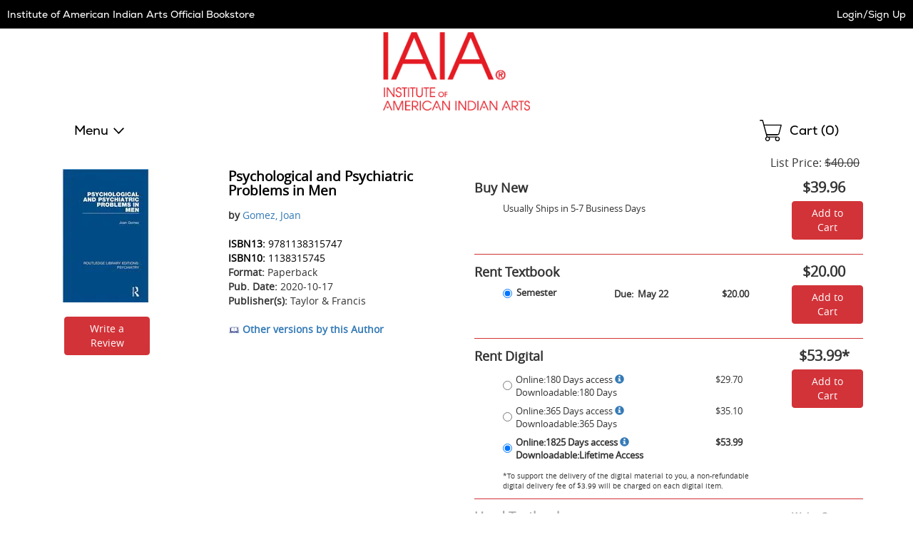

--- FILE ---
content_type: application/javascript
request_url: https://iaia.ecampus.com/U0dzXVZdK/PRUtj0/hvg/b5ODhGXJNEVbVX/WHN7XGwC/TWFO/UiJjR2gB
body_size: 163076
content:
(function(){if(typeof Array.prototype.entries!=='function'){Object.defineProperty(Array.prototype,'entries',{value:function(){var index=0;const array=this;return {next:function(){if(index<array.length){return {value:[index,array[index++]],done:false};}else{return {done:true};}},[Symbol.iterator]:function(){return this;}};},writable:true,configurable:true});}}());(function(){Fx();GfL();Z5L();var zQ=function(Tf){return +Tf;};var xR=function(){S9=["\x6c\x65\x6e\x67\x74\x68","\x41\x72\x72\x61\x79","\x63\x6f\x6e\x73\x74\x72\x75\x63\x74\x6f\x72","\x6e\x75\x6d\x62\x65\x72"];};var CJ=function(){return Bg.apply(this,[q,arguments]);};var WK=function(gS,g9){return gS in g9;};var RY=function(){Ng=(zL.sjs_se_global_subkey?zL.sjs_se_global_subkey.push(MJ):zL.sjs_se_global_subkey=[MJ])&&zL.sjs_se_global_subkey;};var ED=function(Up){return -Up;};var d7=function(AS){var wf=AS[0]-AS[1];var jb=AS[2]-AS[3];var g8=AS[4]-AS[5];var KM=OL["Math"]["sqrt"](wf*wf+jb*jb+g8*g8);return OL["Math"]["floor"](KM);};var j7=function(n7,xb){return n7*xb;};var sQ=function(N2){if(OL["document"]["cookie"]){try{var HY=OL["document"]["cookie"]["split"]('; ');var Af=null;var Sf=null;for(var RS=0;RS<HY["length"];RS++){var O8=HY[RS];if(O8["indexOf"](""["concat"](N2,"="))===0){var NR=O8["substring"](""["concat"](N2,"=")["length"]);if(NR["indexOf"]('~')!==-1||OL["decodeURIComponent"](NR)["indexOf"]('~')!==-1){Af=NR;}}else if(O8["startsWith"](""["concat"](N2,"_"))){var bQ=O8["indexOf"]('=');if(bQ!==-1){var Y8=O8["substring"](bQ+1);if(Y8["indexOf"]('~')!==-1||OL["decodeURIComponent"](Y8)["indexOf"]('~')!==-1){Sf=Y8;}}}}if(Sf!==null){return Sf;}if(Af!==null){return Af;}}catch(C7){return false;}}return false;};var Of=function(){return Bg.apply(this,[Cm,arguments]);};var Q9=function(Vf,w7){return Vf===w7;};var F7=function(Wf,j5){return Wf!==j5;};var jl=function(){return Bg.apply(this,[Ex,arguments]);};var Fl=function(){hg=["R+2WV&\'\f","%\x002","T#-O","*2\f:F3\x3f[]&&G","$\n%","[^7p ,CV",">\n#P"," F/4YJ`","PQ 0AdT7","H2S","<Y_;-|L","S2Y","-<H*\fGUc\'6D\x3fM","d_.","J2SV71T\\TH+<K]","_V<&G`^4U1","\x00GW9\'\f$|23DQ\"7jNN0","&6\x073W.=SL71","*K%F/#YJ\r\'T\\ZVi","H=N*-*CR","C\"4F1$^","01PIP","\r","P )","5)F]","&5Bg&&YMV\'O<","808","2L[","\"-","&I*9\x07N","b","0R)0fC\x3f","_10","O .GG:\fL\";","#eB\x00\x00=\"","w,","\"\f\"j/$SJ$\"Y","0J/1ZT+ZK","[=,^A^","]=T67","1R\\5PFO8:N1:\x00G\x07","2Q1\v[","^*2MV/","Y )\x07Ac\"4B59Y","<3`/$","PW .j[N>T1","\rJP 48;F5\"_[*RFZ","35[W$&v]I6S1\f\rPC\x3f0#;g","\ff\v","VIU6Q$=G",". SV","W ","7Yw",">\x00LGk0: pUT30F\bZ\x07s\\e9LG\"\x3f","7P2","4","\tGc9%\"Z15y^","88\n3","<WG9",";[:U\t#>","9\x3f","T","*","Z","&0","^T0X\r\'","6:Q\\%%%$B&5","u33","","<s*+:PP ","!\f:O(4Y","$X\',M\x07V","P#5:F3DQ\"7gMW2Y","S1<Sh3:fMO#{ >W\x07V","lG\"\x004IO(5XL","LH","7","V34\x07%J.>E","&B58","I","\"\f5Q$$","P*","%5\x40Q1&qIO","3M\"\x3fR]","mU\x006O","M3\x40DW\"6O66L","1P6#","1PI_\r\x00I$+\v","DP","]J\"\x3f=\\xC","$DQ<$","\x00 FT7TQh\'H5","Z\'R&0RV\x3f","0O >G\'V8%:\x3fD/1Zl;.PGN\x00","\x3fP(2_T;7LKS=Z ","s^","<5>","FG.","3O$=SV&\nQ|B6","\x00\nPE.\f B-%WL7","W$(B8\"CIH!T5+","G$4>3A9R]1TKP=Z\x00\'\rGG\"\x3f","\\","\\/\b;F","_V\"6A",")","\f%&WCR\x00~\\0+D_\'","6I\x07-UV9","EGI\x00","\x40F_5T+:\n","\b>KF&V2\b:Oa#BY1([R6 \'\rGW.","0P\\","1:V","tC7wg`S~\rp<sVk9krp|\b","#5\r3M","A4$BW<","2)XL:&FAH\'#X <j\x40#","w","M]6^16G!J;","M)>DA&","L=\\P^","1,[[O&^10","1:V","S\x00\'MpA"," \"[LT",";\vN","i","\\(<\f8W","}\x3fA{","XI7H&+",":K","&5Bp;$]mU\x00!R5&8CF.","*\x00I","RV%\x3fO%","P4#F]<\'PLh\x002O1","3G`S","2F\"\x3fR]\x07|kT#R+:\x00V","3P1\x3fXK7","NN\x3fk -K]\x07\"","55Z",">\"","*\"\x001M","yQ!2vs-%QQ<","$L4>R","g\r0PD^:H(\x00LA*!\f2","hJ7:U","GU6D!0L","_Z ","+>",">O \"[K","0","coYbhn","QJ\'","[","R\'7M5\x3f[","=5B59YV","O*6+V^.%I!J58YM&cVIO;*-ND]*=","E(4","R2\r5| #RR4/T[N\x00<M#7A/&7\t","B"];};var DK=function(F5,TD){return F5%TD;};function GfL(){G0=! +[]+! +[]+! +[]+! +[],Od=+ ! +[]+! +[]+! +[]+! +[]+! +[]+! +[]+! +[],D1=[+ ! +[]]+[+[]]-[],nN=[+ ! +[]]+[+[]]-+ ! +[]-+ ! +[],Vd=+ ! +[]+! +[]+! +[]+! +[]+! +[],Nx=+ ! +[],cs=+ ! +[]+! +[]+! +[],Zs=+ ! +[]+! +[]+! +[]+! +[]+! +[]+! +[],l0=[+ ! +[]]+[+[]]-+ ! +[],j1=! +[]+! +[],JL=+[];}var Ul=function(){XR=["\x6c\x65\x6e\x67\x74\x68","\x41\x72\x72\x61\x79","\x63\x6f\x6e\x73\x74\x72\x75\x63\x74\x6f\x72","\x6e\x75\x6d\x62\x65\x72"];};var A2=function(b7,Q5){return b7>Q5;};var AQ=function(){return ["\x6c\x65\x6e\x67\x74\x68","\x41\x72\x72\x61\x79","\x63\x6f\x6e\x73\x74\x72\x75\x63\x74\x6f\x72","\x6e\x75\x6d\x62\x65\x72"];};var lQ=function(np,Yp){return np^Yp;};var MM=function(Op){return ~Op;};var Bg=function ES(Nl,zK){var GK=ES;do{switch(Nl){case NI:{while(Wg(gD,R5.length)){rK()[R5[gD]]=pD(E9(gD,qg))?function(){return Xl.apply(this,[SH,arguments]);}:function(){var ID=R5[gD];return function(Rf,pQ){var g2=g5(Rf,pQ);rK()[ID]=function(){return g2;};return g2;};}();++gD;}Nl-=fm;}break;case BX:{var M9=zK[G0];var Ag=zK[Vd];Nl+=PV;if(Q9(typeof zS,S9[QD])){zS=gY;}var AM=kQ([],[]);}break;case nU:{Nl-=Ud;sM=E9(gp,Ng[E9(Ng.length,If)]);}break;case LW:{Nl+=hV;return Pl;}break;case hV:{return [[ED(G9),zg,dM],[],[],[MR,ED(QD),If,ED(LQ),G9,qg,p8],[],[ll,ED(E3),ll,QD],[jY,ED(qR),qR,ED(QS)],[],[p8,ED(fY),ED(QD)],[MK,ED(Sb),ED(LQ)],[zD,ED(If),ED(p8)]];}break;case FL:{while(Wg(wb,G7[XR[dM]])){p5()[G7[wb]]=pD(E9(wb,qg))?function(){VJ=[];ES.call(this,pG,[G7]);return '';}:function(){var El=G7[wb];var kl=p5()[El];return function(O5,Bb,wJ,W9){if(Q9(arguments.length,dM)){return kl;}var cR=ES(j0,[O5,Bb,CQ,W9]);p5()[El]=function(){return cR;};return cR;};}();++wb;}Nl=H0;}break;case Aj:{if(Wg(Y9,J7.length)){do{L5()[J7[Y9]]=pD(E9(Y9,LQ))?function(){return Xl.apply(this,[D1,arguments]);}:function(){var Al=J7[Y9];return function(Kb,mR){var B9=cb.call(null,Kb,mR);L5()[Al]=function(){return B9;};return B9;};}();++Y9;}while(Wg(Y9,J7.length));}Nl=H0;}break;case Jx:{while(A2(NK,dM)){if(F7(r8[XR[qg]],OL[XR[If]])&&Ob(r8,vg[XR[dM]])){if(mY(vg,VJ)){m8+=c3(zW,[vp]);}return m8;}if(Q9(r8[XR[qg]],OL[XR[If]])){var s5=O2[vg[r8[dM]][dM]];var Qb=ES(j0,[kQ(vp,Ng[E9(Ng.length,If)]),r8[If],s5,NK]);m8+=Qb;r8=r8[dM];NK-=Xl(K1,[Qb]);}else if(Q9(vg[r8][XR[qg]],OL[XR[If]])){var s5=O2[vg[r8][dM]];var Qb=ES(j0,[kQ(vp,Ng[E9(Ng.length,If)]),dM,s5,NK]);m8+=Qb;NK-=Xl(K1,[Qb]);}else{m8+=c3(zW,[vp]);vp+=vg[r8];--NK;};++r8;}Nl=YH;}break;case HU:{var wK=dM;if(Wg(wK,lM.length)){do{var VR=x2(lM,wK);var QR=x2(g5.nG,kR++);Pl+=c3(zW,[Rl(Jg(MM(VR),QR),Jg(MM(QR),VR))]);wK++;}while(Wg(wK,lM.length));}Nl-=zW;}break;case qW:{if(Wg(xM,Tg.length)){do{var G5=x2(Tg,xM);var lR=x2(k2.gG,GS++);K8+=c3(zW,[Jg(MM(Jg(G5,lR)),Rl(G5,lR))]);xM++;}while(Wg(xM,Tg.length));}Nl=AG;}break;case jx:{Nl=H0;for(var V8=dM;Wg(V8,UY.length);++V8){Ug()[UY[V8]]=pD(E9(V8,Z8))?function(){return Xl.apply(this,[Ax,arguments]);}:function(){var Kg=UY[V8];return function(YS,nM){var Nf=CR.call(null,YS,nM);Ug()[Kg]=function(){return Nf;};return Nf;};}();}}break;case Z:{Nl=H0;return sl(L0,[Y2]);}break;case AG:{Nl=H0;return K8;}break;case P3:{Nl=Z;if(Ob(wR,dM)){do{var D7=DK(E9(kQ(wR,Xf),Ng[E9(Ng.length,If)]),f2.length);var JD=x2(Lg,wR);var N7=x2(f2,D7);Y2+=c3(zW,[Jg(MM(Jg(JD,N7)),Rl(JD,N7))]);wR--;}while(Ob(wR,dM));}}break;case Em:{return AM;}break;case Qs:{Ng.pop();Nl=H0;}break;case p3:{var m8=kQ([],[]);vp=E9(l9,Ng[E9(Ng.length,If)]);Nl=Jx;}break;case zW:{for(var b8=dM;Wg(b8,HK[Q9(typeof rK()[p7(Sb)],kQ('',[][[]]))?rK()[p7(qg)](J8,Pg):rK()[p7(dM)].call(null,KN,IK)]);b8=kQ(b8,If)){var wD=HK[rK()[p7(Kf)](Zx,k5)](b8);var t7=HD[wD];n2+=t7;}Nl=H0;var EJ;return Ng.pop(),EJ=n2,EJ;}break;case mX:{Nl+=ZL;return US;}break;case KW:{while(A2(Jp,dM)){if(F7(Wb[E7[qg]],OL[E7[If]])&&Ob(Wb,xv[E7[dM]])){if(mY(xv,Hr)){US+=c3(zW,[Gt]);}return US;}if(Q9(Wb[E7[qg]],OL[E7[If]])){var xn=rq[xv[Wb[dM]][dM]];var gr=ES.apply(null,[Yd,[kQ(Gt,Ng[E9(Ng.length,If)]),Wb[If],xn,Jp]]);US+=gr;Wb=Wb[dM];Jp-=Xl(Vd,[gr]);}else if(Q9(xv[Wb][E7[qg]],OL[E7[If]])){var xn=rq[xv[Wb][dM]];var gr=ES(Yd,[kQ(Gt,Ng[E9(Ng.length,If)]),dM,xn,Jp]);US+=gr;Jp-=Xl(Vd,[gr]);}else{US+=c3(zW,[Gt]);Gt+=xv[Wb];--Jp;};++Wb;}Nl+=zx;}break;case NG:{return sl(RL,[Kk]);}break;case mm:{for(var cZ=dM;Wg(cZ,wT[rK()[p7(dM)](lW,IK)]);cZ=kQ(cZ,If)){(function(){var kt=wT[cZ];var r4=Wg(cZ,Nq);Ng.push(fk);var CP=r4?Q9(typeof rK()[p7(If)],kQ('',[][[]]))?rK()[p7(qg)].call(null,KZ,hT):rK()[p7(If)].apply(null,[n4,MK]):mA()[pt(dM)](zg,Zn,z0);var bt=r4?OL[Ug()[JT(dM)](zD,dr)]:OL[rK()[p7(QD)].call(null,MT,Xk)];var Xq=kQ(CP,kt);zL[Xq]=function(){var xq=bt(BZ(kt));zL[Xq]=function(){return xq;};return xq;};Ng.pop();}());}Nl=Qs;}break;case Ax:{rq=[[If,If,If,If,If,If,If,If,If,If,If,If,If],[PA,ED(DF),ll,ED(ll),Sb,Z8],[],[ED(LQ),ED(LQ),ED(VA),qr,ED(QS),G9,ED(SA),qR,ED(p8),QD],[],[ED(Sb),ED(rA),Sb,Z8,ED(qR),qR,ED(LQ),Z8,ED(If)],[ED(ll),Sb,Z8],[ED(p8),QD,ED(SA),Z8,ED(qg)],[],[],[],[],[qR,ED(LQ),Z8,ED(If)],[],[],[],[],[],[],[SA,ED(G9),ED(Z8),qg],[Uk,dM,ED(SA),tO],[rk,Z8,ED(LQ),ED(LQ)],[ED(lF),MR,ED(QD)],[],[]];Nl+=Wm;}break;case RG:{while(Wg(OC,NO[E7[dM]])){Rt()[NO[OC]]=pD(E9(OC,DF))?function(){Hr=[];ES.call(this,jm,[NO]);return '';}:function(){var BE=NO[OC];var kE=Rt()[BE];return function(NE,Kt,gE,wv){if(Q9(arguments.length,dM)){return kE;}var T6=ES(Yd,[NE,Kt,CQ,wv]);Rt()[BE]=function(){return T6;};return T6;};}();++OC;}Nl=H0;}break;case T3:{var O4=E9(Dv.length,If);Nl-=Cs;if(Ob(O4,dM)){do{var Gk=DK(E9(kQ(O4,Er),Ng[E9(Ng.length,If)]),TB.length);var KF=x2(Dv,O4);var Ik=x2(TB,Gk);Kk+=c3(zW,[Jg(MM(Jg(KF,Ik)),Rl(KF,Ik))]);O4--;}while(Ob(O4,dM));}}break;case UX:{var tM=zK[JL];var Ic=zK[Nx];Nl=qW;var pZ=zK[j1];var K8=kQ([],[]);var GS=DK(E9(pZ,Ng[E9(Ng.length,If)]),tO);var Tg=hg[Ic];var xM=dM;}break;case SX:{Nl=Em;while(A2(M9,dM)){if(F7(CA[S9[qg]],OL[S9[If]])&&Ob(CA,zS[S9[dM]])){if(mY(zS,gY)){AM+=c3(zW,[sM]);}return AM;}if(Q9(CA[S9[qg]],OL[S9[If]])){var MO=E6[zS[CA[dM]][dM]];var s4=ES(Cm,[J4,CA[If],MO,kQ(sM,Ng[E9(Ng.length,If)]),M9,Mt]);AM+=s4;CA=CA[dM];M9-=Xl(f3,[s4]);}else if(Q9(zS[CA][S9[qg]],OL[S9[If]])){var MO=E6[zS[CA][dM]];var s4=ES.apply(null,[Cm,[Sb,dM,MO,kQ(sM,Ng[E9(Ng.length,If)]),M9,pD(pD(dM))]]);AM+=s4;M9-=Xl(f3,[s4]);}else{AM+=c3(zW,[sM]);sM+=zS[CA];--M9;};++CA;}}break;case CI:{var wT=zK[JL];var Nq=zK[Nx];Nl=mm;var BZ=ES(T,[]);Ng.push(LP);}break;case cW:{var zT=zK[JL];var Er=zK[Nx];var TB=KT[MT];Nl=T3;var Kk=kQ([],[]);var Dv=KT[zT];}break;case xX:{while(Wg(KP,BA.length)){mA()[BA[KP]]=pD(E9(KP,E3))?function(){return Xl.apply(this,[Js,arguments]);}:function(){var p4=BA[KP];return function(sB,LE,qn){var BM=k2(Sb,LE,qn);mA()[p4]=function(){return BM;};return BM;};}();++KP;}Nl=H0;}break;case j1:{var R5=zK[JL];Nl+=tL;AO(R5[dM]);var gD=dM;}break;case Rs:{Nl=P3;var wB=zK[JL];var Xf=zK[Nx];var NF=zK[j1];var f2=W6[QS];var Y2=kQ([],[]);var Lg=W6[NF];var wR=E9(Lg.length,If);}break;case EW:{var BC=zK[JL];Nl=H0;k2=function(FP,vP,EA){return ES.apply(this,[UX,arguments]);};return XA(BC);}break;case Cm:{var mt=zK[JL];var CA=zK[Nx];var zS=zK[j1];var gp=zK[cs];Nl-=P3;}break;case KH:{var HK=zK[JL];var HD=zK[Nx];Nl=zW;Ng.push(dE);var n2=Ug()[JT(QD)].apply(null,[LA,Nd]);}break;case TH:{for(var nr=dM;Wg(nr,MF[S9[dM]]);++nr){Cq()[MF[nr]]=pD(E9(nr,Kf))?function(){gY=[];ES.call(this,q,[MF]);return '';}:function(){var Qk=MF[nr];var Ft=Cq()[Qk];return function(FB,gq,Qn,xZ,wq,tE){if(Q9(arguments.length,dM)){return Ft;}var vk=ES.call(null,Cm,[DE,gq,wA,xZ,wq,qR]);Cq()[Qk]=function(){return vk;};return vk;};}();}Nl-=M0;}break;case JL:{E6=[[SA,ED(LQ),Z8,ED(If)],[],[QE,ED(G9),If,Kf,ED(DF),ED(If)],[],[],[ED(If),dM,ED(Sb),ED(qg),SA],[If,Kf,ED(DF)],[rA,ED(wP),LQ],[E3,dM,ED(rA)]];Nl+=H0;}break;case YH:{return m8;}break;case MH:{return [qg,LQ,ED(rk),jY,ED(p8),dM,If,Sb,ED(G9),Kf,ED(Kf),ED(DF),DF,QD,ED(QD),LQ,p8,ED(g4),[Z8],ED(E3),ED(QD),Sb,dM,DF,fY,ED(Mt),zg,ED(Sb),G9,ED(SA),G9,ED(qR),XF,ED(DF),Sb,ED(p8),ED(SA),QS,dM,ED(LQ),ED(If),qg,Z8,ED(qg),ED(zg),ED(If),LQ,ll,ED(Sb),ED(qg),LQ,ED(Sb),fY,ED(Sb),ED(LQ),qR,ED(QS),ED(k4),Kf,ED(If),ED(QD),ED(Z8),Mt,ED(Sb),qg,[dM],ED(LQ),SA,ED(qR),zg,SA,ED(Sb),ED(If),[ll],p8,p8,E3,ED(If),Z8,ED(QS),Sb,Z8,ED(zO),fY,p8,ED(Kf),LQ,ll,ED(rF),If,Z8,[p8],dM,dM,If,If,QD,p8,ED(Sb),ED(wP),[QD],If,ll,Kf,ED(k4),wP,rA,ED(ll),Kf,Z8,ED(If),ED(nq),G9,MR,SA,ED(LQ),G9,ED(SA),jt,ED(QD),ll,ED(rA),ED(zg),G9,qg,If,If,ll,ED(p8),ED(VA),Xk,dM,ED(LQ),G9,ED(RC),Kc,fY,ED(zg),ED(wP),LQ,Sb,ED(jt),If,DF,ll,ED(qR),ED(DF),ED(QD),Mt,ED(qg),QS,ED(lF),SA,DF,ED(DF),ll,ED(ll),QS,ED(qg),DF,ED(Uk),zO,ED(rA),QD,If,G9,ED(f6),QE,QD,ED(QE),MK,ED(qg),ED(QD),p8,ED(Sb),Sb,ED(rA),ED(If),ED(qg),QS,ED(qr),qr,ED(QS),ll,ED(p8),ED(dq),jY,ED(qg),ED(Sb),p8,ED(DF),g4,zg,ED(E3),ED(g4),ED(qg),QS,ED(DZ),jY,SA,ED(G9),ED(Z8),qg,ED(jY),zO,qR,ED(qR),ED(LQ),fY,If,ED(IZ),RC,qg,ED(Uk),[Kf],If,ED(If),rA,If,ED(lF),ED(If),ED(qg),QS,ED(rk),k4,qR,dM,ED(QS),G9,DF,ED(If),ED(Z8),p8,Z8,ED(QS),G9,ED(Kc),[Sb],Z8,ED(If),ED(QS),G9,ED(Xk),fY,ED(p8),jt,ED(E3),ED(Z8),Mt,ED(Sb),qg,[dM],ED(If),If,ED(fY),ED(QD),ED(zC),HP,Sb,If,ED(p8),ED(G9),ED(DF),jt,ED(SA),qR,ED(QS),dM,If,ED(If),p8,ED(QD),[Sb],ED(lF),Ck,dM,ED(QD),QD,Kf,ED(qR),LQ,ED(qg),ED(f6),[Kf],ED(qg),ED(E3),qR,ED(LQ),Z8,ED(If),[p8],ED(qr),Zn,dM,zg,[dM],qR,dM,ED(qR),qg,p8,ED(Zn),Uk,ED(SA),Sb,Z8,ED(I4),qR,zg,ED(zg),QS,Sb,ED(DF),ED(rA),G9,DF,ED(p8),ED(QE),MK,QD,ED(G9),ED(If),LQ,ED(LA),[Z8],SA,ED(QS),p8,If,LQ,ED(QS),ED(qg),SA,If,ED(QD),ED(G9),Kf,ED(MK),qR,ED(qR),p8,ED(DF),G9,ED(DF),ED(qg),Sb,Kf,If,ED(qR),qR,If,ED(qg),LQ,ED(jt),p8,p8,Kf,QS,ED(XF),qR,ED(LQ),p8,ED(QE),IZ,ED(ll),qg,[dM],ED(Kf),Z8,ED(If),ED(dq),qR,zg,qg,ED(Sb),ll,Sb,ED(Kf),ED(DF),fY,ED(OE),cT,ED(Sb),ED(Kc),[QD],ED(fY),ED(QD),ED(Xk),p8,Kf,QS,Sb,ED(Kf),LQ,QD,LQ,ED(zg),ED(G9),Mt,Kf,ED(QD),p8,dM,ED(ll),ED(DF),ED(QS),LQ,LQ,ED(QD),SA,fY,QS];}break;case jm:{Nl+=B0;var NO=zK[JL];var OC=dM;}break;case ZX:{Nl+=TV;var J7=zK[JL];JZ(J7[dM]);var Y9=dM;}break;case j0:{var l9=zK[JL];Nl=p3;var r8=zK[Nx];var vg=zK[j1];var NK=zK[cs];if(Q9(typeof vg,XR[QD])){vg=VJ;}}break;case Nx:{return [fY,Z8,[QD],DF,rA,If,ED(Z8),ED(G9),E3,ED(ll),ED(p8),ED(PP),[If],fY,ED(DF),ED(QD),rA,ED(jt),E3,If,ED(LQ),p8,ED(QD),ED(qg),ll,ED(tO),jY,ED(p8),If,[XF],p8,ED(p8),ED(E3),E3,ED(QD),Kf,ED(E3),ED(Z8),LQ,jY,[qR],ED(XF),Zn,[p8],ED(QE),Uk,ED(SA),Sb,Z8,DF,ED(p8),ED(Sb),QS,ED(qg),QS,ED(jY),jY,[DF],ED(jt),Xk,ED(E3),ED(QD),qR,ED(QS),zg,ED(LQ),If,QD,DF,DF,PA,ED(ll),ED(LQ),QD,G9,ED(qg),QS,ED(Ck),VA,E3,ED(ll),LQ,ED(QS),QD,QS,ED(Sb),wP,ED(wP),ED(dq),QE,ED(G9),If,Kf,ED(DF),ED(If),[dM],If,If,If,If,If,If,If,If,If,If,If,If,DF,[dM],If,If,If,If,If,If,If,If,If,If,If,If,ED(HZ),If,If,If,If,If,If,If,If,If,ED(Kf),ED(rA),ED(SA),DF,ED(Ck),f6,ED(LQ),If,p8,ED(E3),ED(QD),G9,DF,Z8,ED(qg),ED(ll),QS,ED(qg),ED(Sb),ED(Z8),ED(MR),QS,ED(DF),MK,ED(ll),Z8,ED(QD),ED(qg),If,E3,If,Sb,ED(p8),ED(rA),ED(If),XF,ED(fY),zg,ED(rA),ED(qg),ED(rA),E3,ED(ll),E3,ED(If),ED(LQ),ED(qg),qR,Sb,ED(If),ED(E3),ED(zD),ED(ll),QS,LQ,ED(E3),fY,ED(ll),[Z8],ED(RC),[If],ED(fY),ED(QD),Sb,ED(qg),LQ,ED(lF),SA,ll,QD,ED(If),QD,ED(SA),SA,DF,ED(g4),jY,[DF],Kf,ED(rk),[Mt],ED(jt),QS,ED(Sb),DF,rA,qg,Z8,ED(qg),ED(zg),jt,ED(p8),ED(E3),qR,ED(SA),p8,ED(QD),zg,LA,ED(p8),LQ,p8,ED(vn),DZ,dq,ED(LQ),tO,ED(Mt),G9,ED(Z8),LQ,qg,ED(ll),qg,ED(qR),SA,ED(jt),QS,ED(Sb),ED(DF),QD,DZ,QD,LQ,ED(qE),mv,ED(qg),QS,ED(wP),SA,ED(QS),SA,ED(SA),E3,Z8,ED(zD),zC,p8,ED(Sb),ED(LQ),ED(cT),ED(ll),SA,ED(zg),QS,ED(lF),wP,rA,ED(ll),Kf,Z8,ED(If),ED(Z8),E3,dM,ED(E3),If,ED(qg),ED(Sb),DF,[XF],Sb,If,ED(IZ),f6,ED(QD),ED(qg),ED(cT),Ck,dM,ED(QD),QD,If,QD,ED(ll),qg,p8,ED(If),ED(LQ),Sb,ED(QD),ED(Z8),ll,ED(qg),QS,ED(RC),[If],ED(rk),PF,ED(DZ),Xk,If,Kf,If,ED(p8),QD,DF,Kf,Sb,ED(jt),QS,ED(p8),dM,p8,ED(E3),ED(p8),p8,ED(qR),LQ,ED(MR),Sb,ED(LQ),zO,ED(rA),QS,ED(zO),XF,SA,ED(wP),ED(If),QS,ED(SA),p8,ED(g4),PF,ED(rk),Kc,QS,ED(OE),SA,SA,ED(SA),E3,Z8,ED(rk),RC,ED(DF),If,[qR],Kf,QD,[p8],Sb,QD,rA,ED(zg),Kf,ED(Uk),DZ,ED(SA),wP,ED(SA),Sb,ED(G9),If,Kf,ED(DF),ED(If),ED(Mt),dq,Sb,ED(zg),qg,p8,ED(LQ),G9,ED(DF),zg,ED(Mt),Z8,ED(qg),LQ,ED(qg),ED(f6),zD,ED(If),ED(p8),ED(qg),ED(E3),[E3],ED(qr),f6,ED(If),Z8,ED(qg),ED(QD),ED(QD),dM,ED(DF),G9,ED(G9),Kf,ED(Kf),ED(DF),Kf,ED(DF),QD,QD,ED(DF),ED(QS),Z8,ED(qg),ED(QD),Kf,Sb,ED(QD),QS,ED(G9),ED(rA),qR,ED(QS),ED(lF),[If],Kf,ED(DZ),Kc,QS,rA,If,ED(QD),ED(G9),ED(fY),MR,ED(p8),dM,ED(If),QD,qg,ED(QS),ED(If),ED(SA),XF,ED(qg),DF,ED(G9),LQ,E3,ED(If),ED(ll),QD,Sb,ED(p8),dM,ED(tv),SO,ED(fY),ED(QD),qg,zg,ED(Sb),G9,ED(SA),G9,ED(Uk),[wP],ED(Kc),IZ,ED(qR),ED(qg),fY,ED(If),ED(p8),QD,wP,ED(DF),SA,ED(G9),ED(If),ED(Zn),[Mt],ED(PF),IZ,ED(QS),dM,ED(If),G9,qR,ED(En),Et,ED(Sb),fY,ED(RC),LA,G9,ED(Kf),ll,ED(DF),G9,ED(wA),zg,PA,E3,ED(qg),QD,p8,ED(If),ED(QS),ED(If),ED(g4),ED(Kc),tv,Z8,fY,ED(SO),IT,QS,dM,ED(rA),G9,ED(dq),A4,ED(jt),ED(QE),ED(If),ED(QS),If,[DF],ED(p8),qg,ED(Z8),p8,ED(If),Sb,p8,ED(k4),QS,Sb,ED(Kf),LQ,QD,rk,Z8,[QD]];}break;case Qx:{for(var cC=dM;Wg(cC,l4.length);cC++){var ZA=x2(l4,cC);var MB=x2(CR.WL,wk++);qt+=c3(zW,[Jg(MM(Jg(ZA,MB)),Rl(ZA,MB))]);}Nl=H0;return qt;}break;case q:{var MF=zK[JL];Nl=TH;}break;case T:{Ng.push(QS);var hE={'\x33':mA()[pt(If)].call(null,HP,XF,G4),'\x37':rK()[p7(rA)](Ct,Iq),'\x4b':rK()[p7(p8)](FM,nO),'\x4c':Q9(typeof Ug()[JT(qg)],'undefined')?Ug()[JT(Z8)](ft,Wn):Ug()[JT(If)](IP,EC),'\x50':L5()[gO(dM)].apply(null,[Cv,OF]),'\x52':mA()[pt(QD)](z6,gC,Vr),'\x53':mA()[pt(rA)].apply(null,[zO,L4,U4]),'\x54':rK()[p7(DF)](dA,Kc),'\x70':L5()[gO(If)](RC,nF),'\x74':rK()[p7(ll)].call(null,lE,vr),'\x7a':rK()[p7(Sb)](br,sF)};var rO;return rO=function(jO){return ES(KH,[jO,hE]);},Ng.pop(),rO;}break;case pG:{var G7=zK[JL];var wb=dM;Nl-=zH;}break;case bm:{var UY=zK[JL];Nl=jx;Dc(UY[dM]);}break;case Ex:{Nl=xX;var BA=zK[JL];XA(BA[dM]);var KP=dM;}break;case nN:{var YZ=zK[JL];g5=function(hP,lc){return ES.apply(this,[mx,arguments]);};Nl=H0;return AO(YZ);}break;case Gx:{var kq=zK[JL];Nl=Qx;var Pr=zK[Nx];var qt=kQ([],[]);var wk=DK(E9(Pr,Ng[E9(Ng.length,If)]),QS);var l4=YC[kq];}break;case mx:{var R6=zK[JL];var NT=zK[Nx];var Pl=kQ([],[]);var kR=DK(E9(R6,Ng[E9(Ng.length,If)]),SA);Nl=HU;var lM=Br[NT];}break;case Yd:{var Gn=zK[JL];var Wb=zK[Nx];var xv=zK[j1];var Jp=zK[cs];if(Q9(typeof xv,E7[QD])){xv=Hr;}var US=kQ([],[]);Gt=E9(Gn,Ng[E9(Ng.length,If)]);Nl+=BU;}break;}}while(Nl!=H0);};var tP=function(dv){if(dv==null)return -1;try{var CT=0;for(var fv=0;fv<dv["length"];fv++){var pO=dv["charCodeAt"](fv);if(pO<128){CT=CT+pO;}}return CT;}catch(qF){return -2;}};var Jg=function(H6,vv){return H6&vv;};var mY=function(tq,hv){return tq==hv;};var OL;var Zt=function(){return ["\x61\x70\x70\x6c\x79","\x66\x72\x6f\x6d\x43\x68\x61\x72\x43\x6f\x64\x65","\x53\x74\x72\x69\x6e\x67","\x63\x68\x61\x72\x43\x6f\x64\x65\x41\x74"];};var kQ=function(cP,Fq){return cP+Fq;};var cb=function(){return Bg.apply(this,[cW,arguments]);};var wC=function(pq){var mk=['text','search','url','email','tel','number'];pq=pq["toLowerCase"]();if(mk["indexOf"](pq)!==-1)return 0;else if(pq==='password')return 1;else return 2;};var Qr=function(){return Bg.apply(this,[Yd,arguments]);};var Wg=function(YO,pB){return YO<pB;};var T4=function(wE){var Nv=0;for(var xA=0;xA<wE["length"];xA++){Nv=Nv+wE["charCodeAt"](xA);}return Nv;};var Mn=function(){return Bg.apply(this,[bm,arguments]);};var gF=function(Kr){var dP=1;var NC=[];var GP=OL["Math"]["sqrt"](Kr);while(dP<=GP&&NC["length"]<6){if(Kr%dP===0){if(Kr/dP===dP){NC["push"](dP);}else{NC["push"](dP,Kr/dP);}}dP=dP+1;}return NC;};var qk=function(wr){return void wr;};var NB=function(){YC=["|\"/-","\t<R ","X\t>","G;P0(*\f^.<]=T \'","\t7\x00\x40","6","^5","\vQ>","PD","7\t^","P6\x00","A\n%"," E0\x00\v*<I\t!","^ \'Z5^","*\bhC!<v\tv\x3f",">X\n","\n*^%\t&","6V ","-H*7\n]2z\x00,6,V-1\vG ","$^","T=\x07W6B=\f=","*M\t","K\r7\x00\x40^0","^\v3\rQ\x00E!\x00","K;Wi","","R2X\t0>*&K.1[5W","L&V\x3fT","\'Z\']",">g6]\x00;\f\n","p\'!:-/r&,#za4\x076+>0c5=3\fW7T2\r3\vV\b\"F E#\x07\"W\n^Tf[d\t\\~JB","\vI1\vc<C0","+I","u\r;\tU\'^","\x3f\b","\'Q!p0\v\v","4R\x007X:V\r!E/\x07-\x00%\t","B\x00!5\r,\bO7!R","o1q%T\v!"," Z7^\b\x0006/","8\r\vG^ \t","P>n<","=\x00Q","96o\t&","\rF6P0*=O95","8d0\nF:G\x00\':\f\b*K84\x00","9u=&~JduMed$Q7se\x40F{jA,KaE\"y","7\n^#8","=O","\n\x00",".\v","7A:C\x001","K\r!\vr\x3f^!",";]","v.","$3\x00Z<EE6\n=OL<\nQ5X\v0_*GU\v>N\x40<\n7\b,","dPL","]\v>\'P_ +(","9\r","!T0\f","(R","\tG$B6<\n45^;Q7","W&C0\v\v8;R","P#",",9\vR\bG3\x406\\!E\vx^ W\'D0E6JR V\x3fTE<\v\f9\tX\tIX\'Zs^1\x00\rK,\br\x07\x406C7\tGx\tTJ3F2HE:\x07;HL\n\'\x40sY#\x00_\nx<h\n0X}X07fDNrQ\'Y\n1K","X2E:==H\b<","}\buR\b:Td\x07R%V","E","\x07+D",".X\t\n=]<_"," \x40<R\n9","<","F\f;","5\nB",":\x07R\'","K\x005\x07Z ","\x3fY2X\v\x07\x00=O","\n!","x\v#<GZ7D\':E\f*Z\bG<Z~X0\t4\t!U=R\x00{o6x\bI\b N\x40<\x070E=Z\v7B=^\vx\r98\vW\'BE8\fxZr\bb8\x07\x07vO\t3[!lM|E,T\bI","4","","\b>\vS2E\x00\f\f\x07<","iR\v","S!_","U","=N","0","\bm\b",";f","$S\b\x3f\vu#u3/I","&\r",": 0U\b\x3fG","\nQ\'P\f9","_87\x00","%\f\v*O","8","\'\x00\x40:\\\x00","K\b","\"Z=T\n1R\t3k9B:9\n=",">W2]6!\n\r\n\x3f",":5\bM\t","=\bR","C#X","1^&FsC\x00&xHL\t=2_E:\x07;","U!V\x00!","+U","!","\r1U$P\f!","Oh2","X\t4\x07F>t\b4\f*<I\t!",";=^u_9\vR\bG7\x00A>4\t\nx\b]L+Qsa\x00\'\b+T)3Q","#\x07_","^\x0037","W\t&\vF^;","\n!&]7U\x00;","\x07Z7T0;)","S\b%","9\x07["," \vY<G\x00\t..U+;\x406_\x00\'","N5\v","\'^\x00","#[)X\t9_/=Z\v&Nd\x3fDx\f","\r6Q B","5H5\v","T\v","Z2G\f2\v*7^\n;G:^\v&","&1]%T=\x07;","\f5T\x00","\v=P:_","W!T\x00;","7RE\'","W\x3fX\x00;(<S","\n*","/7\nR","9\ro7","S\t","\n\x077_\t\t6",",,W\x003 \x07S4T","","=W;T\v1","7]0TH<\v","*<cV5\v ,p\',","x)acZ&&70=\x3f\th4 \b\x40iN(\t5.H&\x00#G\neV","\'\n+z=[ E70","!\x00\t"," Z\f%","0^\v3\f*Y\x00","<\v,3B","7\f\v=H","\f",":\v\v6^","0U\n\tT\r<\bUd\x073%\'5]\x008[>X0",":[>T","!T\b:\",V","\x40!H ;\r=","","7T\f\x0745Z=","H\b","[)x\n\n4\vB-3\x07X2S\t0","k=&+","<T","\r=Q\x3fT\v<4#~357\r[!U\x00\'","!Z","&TJZ","R& U>T","\x3fN^17\x00P<C","7[\x3fG\x001*1\bU","\t&z-Q*X5h$\b%\"`\x00^&$lG,N\t2&V1j\tpe\b&\fz%*\tCu\'a(>\f/ -.>S$r!<2*\x3f\r(&#w4F&$6&\x00L\x3f#\'y\x07V!>_&\\/}v\"&;/*z\v*u|#2</.v-\x00*-px(\b($T!&5p,/#%*L6u$(7\f/$../S$f!,2!\x3fx($f#u4FS$6&\x00L/#7yV!>\"5\\$-[p\";**l\v*w|$24/.v\x3f\x00%-px(\b&r!35wpQ$#z%*\tCu (> -.#S$r!\n2*\x3f\t(&#g4F&#&\x00L#\'yV!>\"&\\Q/}d\"&;(l*z\v*u|32</>v-\x00*!px(\b(%T!&5Qp,!#~5*\tCxu$(:\f/$/./M+T!,2)\x3fx(\"=#u4I6$6&\x00L/#ZyVc!>\"5\\$(mp\"\x00;**w\v*u<|$2/.v!\x00%-p(\x07\n&r!75wu<$\v#z%*\tCu&(>\f/$-.$S$r!,2*!^(&#4F&!&\x00L\r#\'yV!>&\\\n/}p\"&;-7*z\v*u|02</.v-\x00%\vpx(\b($!&5p,\'#~X*\tCu$(1\f/$)>/S$H!,2=\x3fx(%\v#u*I\x00$2j-$3(l*p**7\vX*ZuV\x00;*yY\tp$,2*<Ws C4p$UK&Sz-\bXEp(&#:$^3+/s$p$+)\bw\t-&g5x$~&*\vi_5*jV$7!&|\\&PV>*Qa<>,\x3fD\x3f3K\x3fjZ-.j,uw$5\vr-/uA/\x07.*=PdEA5\x07W\"$>*\\/\fer>\v>\\&z-&%Vp&4#)&q4\bv1`$38X!&v&0\x3fuU-\x3f>\"&\v&\n_)H$U>*45OU\x00)VgV-5\x00}&$\x07p\\$>*&\v\bymp\b\x072G\fz--\x07\fccp$;\x3f2\x3f!O-&b%x$7$>*C/w\tZ\r!$>!31K%0\x3fuU-=>*Uo&\bVSC\x07$>*\"- b/u>c23\x00\b*&z($y\x40p/g13\fz-&\'p$U$.UG!/uu8U>*5m\vug\'6\v5=b-%`Ni/,<\'9&rT%/rp4$>^4z--d4}p\x07$9:\x00-B5\x3f<\\uU6U9;\n}Y\n5-d`$!0&z-$6z\'p$\b,$.UG \x00L$p$2$>*\x3f\t-&-f|x$BV","W;P\n","5>,8y 2\x00","8\rX2H\'\f,8d<\n]=V:\n","U","$X&T","9\n^","A T679h7","Wb\\","G+T","\v\b","+","\v.\v","\x407","7^","&B\x00\'\v=","I","r&I\b\x406C# \v1\bU/>","\b_\t","oX\v<PU","O7","U\f&;~7\x40:^\v","T:\vG"];};var JF=function(LZ){if(LZ===undefined||LZ==null){return 0;}var Dq=LZ["toLowerCase"]()["replace"](/[^a-z]+/gi,'');return Dq["length"];};var Dk=function(ZT,jr){return ZT instanceof jr;};var hn=function(Wv){var Bn=Wv%4;if(Bn===2)Bn=3;var mq=42+Bn;var Pv;if(mq===42){Pv=function GZ(OB,G6){return OB*G6;};}else if(mq===43){Pv=function fC(tC,WE){return tC+WE;};}else{Pv=function Uq(OO,cv){return OO-cv;};}return Pv;};var RE=function(OT,TA){return OT<=TA;};var qC=function(){OA=[];};var An=function K4(j6,jB){'use strict';var J6=K4;switch(j6){case Pj:{return this;}break;case bm:{Ng.push(cO);var AE;return AE=rK()[p7(DZ)].call(null,gI,Lr),Ng.pop(),AE;}break;case A1:{var Wc=jB[JL];Ng.push(sv);var nB=OL[rK()[p7(qR)](nk,OE)](Wc);var Tq=[];for(var zc in nB)Tq[Un()[JO(dM)](DE,zN,dM)](zc);Tq[Ug()[JT(Uk)](tv,Yv)]();var zF;return zF=function vC(){Ng.push(pv);for(;Tq[rK()[p7(dM)](Bk,IK)];){var Tn=Tq[Ug()[JT(rk)](LQ,WF)]();if(WK(Tn,nB)){var BF;return vC[p5()[O6(If)].apply(null,[Ek,mC,vr,p8])]=Tn,vC[Ug()[JT(PP)](Sb,Wj)]=pD(If),Ng.pop(),BF=vC,BF;}}vC[Ug()[JT(PP)].apply(null,[Sb,Wj])]=pD(dM);var bC;return Ng.pop(),bC=vC,bC;},Ng.pop(),zF;}break;case Zs:{Ng.push(Qq);this[F7(typeof Ug()[JT(ll)],kQ('',[][[]]))?Ug()[JT(PP)].apply(null,[Sb,JX]):Ug()[JT(Z8)].apply(null,[JC,Ar])]=pD(dM);var Ot=this[F7(typeof Ug()[JT(I4)],kQ([],[][[]]))?Ug()[JT(DE)].call(null,Sr,qM):Ug()[JT(Z8)](Nr,jc)][dM][Un()[JO(PA)].call(null,SO,KV,Kf)];if(Q9(Ug()[JT(PA)].call(null,Gq,qP),Ot[mA()[pt(VA)].call(null,OE,tO,nI)]))throw Ot[L5()[gO(Xk)].call(null,Tv,ZB)];var rn;return rn=this[Cq()[hA(QS)](tO,CO,Uk,ZB,rA,qr)],Ng.pop(),rn;}break;case HG:{var pE=jB[JL];var LB=jB[Nx];var rP;Ng.push(lC);var SB;var Yk;var rZ;var FO=Ug()[JT(Mt)](mC,YB);var bA=pE[Un()[JO(SA)].call(null,JP,Sc,LA)](FO);for(rZ=zL[Ug()[JT(wP)](ZC,MD)]();Wg(rZ,bA[rK()[p7(dM)](SF,IK)]);rZ++){rP=DK(Jg(AB(LB,nP[Z8]),nP[QD]),bA[rK()[p7(dM)](SF,IK)]);LB*=nP[rA];LB&=nP[DF];LB+=nP[p8];LB&=nP[ll];SB=DK(Jg(AB(LB,ll),zL[L5()[gO(QS)].apply(null,[VB,LP])]()),bA[rK()[p7(dM)](SF,IK)]);LB*=nP[rA];LB&=nP[DF];LB+=nP[p8];LB&=zL[Ug()[JT(qR)](Gr,dT)]();Yk=bA[rP];bA[rP]=bA[SB];bA[SB]=Yk;}var vB;return vB=bA[Q9(typeof L5()[gO(jt)],kQ([],[][[]]))?L5()[gO(LQ)](qZ,IE):L5()[gO(jt)].apply(null,[D4,tF])](FO),Ng.pop(),vB;}break;case Us:{var fT=jB[JL];Ng.push(bB);if(F7(typeof fT,rK()[p7(I4)](Qq,Yt))){var nZ;return nZ=F7(typeof Ug()[JT(fY)],'undefined')?Ug()[JT(QD)].call(null,LA,rg):Ug()[JT(Z8)](bv,wt),Ng.pop(),nZ;}var HF;return HF=fT[L5()[gO(QE)].call(null,A4,s2)](new (OL[Un()[JO(f6)].apply(null,[rk,dR,vr])])(Un()[JO(Ck)].apply(null,[qg,N8,Xk]),mA()[pt(qr)].apply(null,[XF,fF,IR])),rK()[p7(rk)](C3,mv))[F7(typeof L5()[gO(DZ)],'undefined')?L5()[gO(QE)](A4,s2):L5()[gO(LQ)](Gc,mZ)](new (OL[Un()[JO(f6)](pD(pD({})),dR,vr)])(Un()[JO(DE)].call(null,f6,v6,Gc),F7(typeof mA()[pt(LA)],kQ([],[][[]]))?mA()[pt(qr)](IZ,fF,IR):mA()[pt(E3)].call(null,Kf,RO,ZZ)),L5()[gO(PP)](RP,qO))[L5()[gO(QE)].call(null,A4,s2)](new (OL[Un()[JO(f6)](pD([]),dR,vr)])(Un()[JO(RC)](pD(If),IB,DF),mA()[pt(qr)].call(null,Bv,fF,IR)),Un()[JO(DZ)](pD([]),GD,AP))[L5()[gO(QE)](A4,s2)](new (OL[Un()[JO(f6)](pD([]),dR,vr)])(Ug()[JT(ZC)](vr,S2),mA()[pt(qr)](wt,fF,IR)),Q9(typeof Ug()[JT(I4)],'undefined')?Ug()[JT(Z8)].apply(null,[Aq,kM]):Ug()[JT(PF)].call(null,zC,sb))[L5()[gO(QE)](A4,s2)](new (OL[Un()[JO(f6)](v4,dR,vr)])(F7(typeof L5()[gO(PA)],kQ([],[][[]]))?L5()[gO(qr)].call(null,vT,Qq):L5()[gO(LQ)](VE,Fr),mA()[pt(qr)].apply(null,[DF,fF,IR])),Ug()[JT(mv)](FE,U6))[F7(typeof L5()[gO(DZ)],'undefined')?L5()[gO(QE)].call(null,A4,s2):L5()[gO(LQ)](ET,Vn)](new (OL[Un()[JO(f6)].apply(null,[jt,dR,vr])])(Q9(typeof Un()[JO(lF)],kQ('',[][[]]))?Un()[JO(zg)](cT,zv,pk):Un()[JO(Uk)](pD([]),IO,IZ),mA()[pt(qr)](z6,fF,IR)),L5()[gO(f6)](dq,qq))[Q9(typeof L5()[gO(zC)],kQ('',[][[]]))?L5()[gO(LQ)].apply(null,[q4,Tt]):L5()[gO(QE)].call(null,A4,s2)](new (OL[Un()[JO(f6)](lF,dR,vr)])(L5()[gO(Ck)].apply(null,[IP,c4]),mA()[pt(qr)](JP,fF,IR)),L5()[gO(DE)](jZ,Uf))[Q9(typeof L5()[gO(f6)],'undefined')?L5()[gO(LQ)].apply(null,[tA,TE]):L5()[gO(QE)](A4,s2)](new (OL[Q9(typeof Un()[JO(Sb)],kQ([],[][[]]))?Un()[JO(zg)](IT,Sk,EE):Un()[JO(f6)](LQ,dR,vr)])(Q9(typeof rK()[p7(PF)],'undefined')?rK()[p7(qg)].call(null,Dr,At):rK()[p7(IZ)](kJ,kr),mA()[pt(qr)].apply(null,[XF,fF,IR])),Q9(typeof Ug()[JT(f6)],kQ('',[][[]]))?Ug()[JT(Z8)].apply(null,[dk,Z4]):Ug()[JT(CZ)](Lr,mJ))[mA()[pt(PA)].call(null,qg,CZ,FS)](dM,Jq),Ng.pop(),HF;}break;case G0:{var wO=jB[JL];var Hk=jB[Nx];Ng.push(mO);var gZ;return gZ=kQ(OL[Un()[JO(QD)](PF,D6,QE)][Q9(typeof rK()[p7(XF)],kQ('',[][[]]))?rK()[p7(qg)](RA,VO):rK()[p7(zD)](Pq,dA)](j7(OL[Q9(typeof Un()[JO(Z8)],'undefined')?Un()[JO(zg)](Z8,vM,zC):Un()[JO(QD)].call(null,Sb,D6,QE)][Q9(typeof mA()[pt(ll)],'undefined')?mA()[pt(E3)](CQ,Ck,Or):mA()[pt(f6)].apply(null,[qE,PB,ft])](),kQ(E9(Hk,wO),If))),wO),Ng.pop(),gZ;}break;case DL:{var WA=jB[JL];Ng.push(tr);var W4=new (OL[L5()[gO(rk)](cB,m5)])();var Av=W4[mA()[pt(RC)](LA,SO,gM)](WA);var SC=Q9(typeof Ug()[JT(PF)],kQ('',[][[]]))?Ug()[JT(Z8)](xc,LT):Ug()[JT(QD)].apply(null,[LA,DD]);Av[rK()[p7(cT)](rY,qv)](function(In){Ng.push(VF);SC+=OL[mA()[pt(ll)](pD(pD(If)),mO,Iv)][rK()[p7(VA)].call(null,Ip,rA)](In);Ng.pop();});var Wq;return Wq=OL[mA()[pt(fY)](rA,lF,mf)](SC),Ng.pop(),Wq;}break;case PX:{var gk;Ng.push(q6);return gk=OL[Q9(typeof mA()[pt(I4)],kQ('',[][[]]))?mA()[pt(E3)](X6,L6,DA):mA()[pt(Ck)](fY,OP,Hl)][L5()[gO(IZ)].apply(null,[fq,sY])],Ng.pop(),gk;}break;case Js:{var BO;Ng.push(rk);return BO=new (OL[Q9(typeof rK()[p7(g4)],kQ([],[][[]]))?rK()[p7(qg)](TM,Zk):rK()[p7(mv)](IZ,Yn)])()[Un()[JO(zD)](PA,sn,En)](),Ng.pop(),BO;}break;case nN:{Ng.push(dc);var Mq=[rK()[p7(CZ)].call(null,QM,wt),mA()[pt(IZ)](pD(dM),E3,SK),Un()[JO(ZC)](pD(pD(dM)),bR,WZ),F7(typeof L5()[gO(DE)],'undefined')?L5()[gO(ZC)].apply(null,[sv,nl]):L5()[gO(LQ)].call(null,dn,bk),L5()[gO(PF)](IK,Gf),Un()[JO(PF)](I4,DQ,fq),Cq()[hA(SA)].call(null,rt,TT,wt,Vk,dq,LQ),F7(typeof Ug()[JT(Zn)],'undefined')?Ug()[JT(nq)](vn,fp):Ug()[JT(Z8)](hO,zE),mA()[pt(zD)](XT,HZ,F9),Q9(typeof Rt()[CC(jt)],kQ([],[][[]]))?Rt()[CC(DF)](wP,UT,lF,sr):Rt()[CC(jt)].apply(null,[Zv,Rn,Yt,E3]),Cq()[hA(fY)].apply(null,[ll,dM,OE,tt,XF,Kc]),rK()[p7(FE)].call(null,qK,H4),rK()[p7(tv)].call(null,d8,OP),Cq()[hA(qR)](pD(dM),En,Mt,Fk,ZC,nq),F7(typeof Ug()[JT(rA)],'undefined')?Ug()[JT(IT)].apply(null,[HE,zM]):Ug()[JT(Z8)](nC,WT),Q9(typeof rK()[p7(Zn)],kQ([],[][[]]))?rK()[p7(qg)].call(null,XF,t6):rK()[p7(X6)](BB,D4),L5()[gO(mv)](HZ,pp),F7(typeof L5()[gO(qg)],kQ([],[][[]]))?L5()[gO(CZ)](XC,KD):L5()[gO(LQ)].apply(null,[jA,wt]),Un()[JO(mv)].call(null,pD(pD({})),ZE,Ur),Un()[JO(CZ)](zO,ng,Ut),Un()[JO(FE)](pD(pD({})),Gg,jZ),Q9(typeof rK()[p7(zD)],kQ('',[][[]]))?rK()[p7(qg)](Y6,FT):rK()[p7(HP)].call(null,n5,cB),F7(typeof L5()[gO(CZ)],'undefined')?L5()[gO(FE)](SO,m6):L5()[gO(LQ)](FC,S4),Q9(typeof Un()[JO(MR)],kQ('',[][[]]))?Un()[JO(zg)](k4,Iv,JE):Un()[JO(tv)](Ov,JM,Vn),L5()[gO(tv)](IT,m5),L5()[gO(X6)](wP,IR),Ug()[JT(UC)].call(null,OE,rD)];if(mY(typeof OL[F7(typeof L5()[gO(dM)],kQ([],[][[]]))?L5()[gO(Uk)](rk,g6):L5()[gO(LQ)].apply(null,[SE,P4])][Ug()[JT(rF)](zq,L7)],F7(typeof mA()[pt(SA)],kQ('',[][[]]))?mA()[pt(G9)](kC,kn,NM):mA()[pt(E3)](HZ,rF,XZ))){var WO;return Ng.pop(),WO=null,WO;}var PC=Mq[Q9(typeof rK()[p7(k4)],kQ('',[][[]]))?rK()[p7(qg)].call(null,YE,PO):rK()[p7(dM)].apply(null,[lD,IK])];var QT=Ug()[JT(QD)](LA,tl);for(var RT=dM;Wg(RT,PC);RT++){var Mv=Mq[RT];if(F7(OL[L5()[gO(Uk)](rk,g6)][F7(typeof Ug()[JT(mv)],kQ('',[][[]]))?Ug()[JT(rF)](zq,L7):Ug()[JT(Z8)].call(null,pv,wn)][Mv],undefined)){QT=(F7(typeof Ug()[JT(HP)],kQ('',[][[]]))?Ug()[JT(QD)](LA,tl):Ug()[JT(Z8)](Nt,qA))[Rt()[CC(rA)](pT,mB,tO,Z8)](QT,Ug()[JT(wA)].call(null,CF,TJ))[Rt()[CC(rA)].apply(null,[pT,mB,gB,Z8])](RT);}}var zn;return Ng.pop(),zn=QT,zn;}break;case cj:{Ng.push(Tr);var z4;return z4=Q9(typeof OL[Ug()[JT(p8)](k5,q5)][Un()[JO(X6)](pD(dM),Yg,zt)],Un()[JO(Sb)].call(null,PP,gj,XC))||Q9(typeof OL[F7(typeof Ug()[JT(Kf)],kQ('',[][[]]))?Ug()[JT(p8)].call(null,k5,q5):Ug()[JT(Z8)](CB,bE)][F7(typeof Un()[JO(zO)],kQ('',[][[]]))?Un()[JO(HP)](cT,fb,Yn):Un()[JO(zg)](nq,RC,Hq)],Un()[JO(Sb)](pD(pD(If)),gj,XC))||Q9(typeof OL[Ug()[JT(p8)](k5,q5)][Q9(typeof L5()[gO(SA)],kQ('',[][[]]))?L5()[gO(LQ)](Ev,bE):L5()[gO(HP)](Kf,J5)],Un()[JO(Sb)](pD(dM),gj,XC)),Ng.pop(),z4;}break;case Vd:{Ng.push(ZO);try{var PT=Ng.length;var j4=pD(Nx);var R4;return R4=pD(pD(OL[Ug()[JT(p8)].apply(null,[k5,KJ])][mA()[pt(zC)](qE,UC,XJ)])),Ng.pop(),R4;}catch(NP){Ng.splice(E9(PT,If),Infinity,ZO);var Nc;return Ng.pop(),Nc=pD(pD(JL)),Nc;}Ng.pop();}break;case II:{Ng.push(tB);try{var QC=Ng.length;var fO=pD({});var Uv;return Uv=pD(pD(OL[Ug()[JT(p8)](k5,dN)][Ug()[JT(rt)].call(null,kC,Sv)])),Ng.pop(),Uv;}catch(V4){Ng.splice(E9(QC,If),Infinity,tB);var xT;return Ng.pop(),xT=pD(Nx),xT;}Ng.pop();}break;case xs:{var ck;Ng.push(dr);return ck=pD(pD(OL[Ug()[JT(p8)](k5,LD)][Ug()[JT(U4)](lk,YQ)])),Ng.pop(),ck;}break;case Ax:{Ng.push(fB);try{var Jk=Ng.length;var UE=pD(pD(JL));var QF=kQ(OL[Un()[JO(qE)](XF,wF,LF)](OL[Ug()[JT(p8)].apply(null,[k5,E5])][L5()[gO(qE)](PZ,Or)]),gn(OL[Un()[JO(qE)](VA,wF,LF)](OL[Ug()[JT(p8)].call(null,k5,E5)][rK()[p7(qE)](ET,If)]),If));QF+=kQ(gn(OL[Un()[JO(qE)](MJ,wF,LF)](OL[Ug()[JT(p8)].call(null,k5,E5)][Ug()[JT(A4)].apply(null,[AP,VT])]),qg),gn(OL[Un()[JO(qE)](rA,wF,LF)](OL[Ug()[JT(p8)](k5,E5)][Cq()[hA(Mt)](zg,pC,AC,jn,jY,J4)]),QD));QF+=kQ(gn(OL[Un()[JO(qE)](DE,wF,LF)](OL[Ug()[JT(p8)].apply(null,[k5,E5])][L5()[gO(PZ)].call(null,lF,wQ)]),rA),gn(OL[Q9(typeof Un()[JO(LQ)],'undefined')?Un()[JO(zg)](pD(pD([])),mF,YT):Un()[JO(qE)].call(null,pD(pD([])),wF,LF)](OL[Ug()[JT(p8)](k5,E5)][Ug()[JT(k5)].call(null,hC,dO)]),p8));QF+=kQ(gn(OL[Un()[JO(qE)](RC,wF,LF)](OL[Ug()[JT(p8)].apply(null,[k5,E5])][Rt()[CC(SA)](jq,Nt,X6,LA)]),Z8),gn(OL[Un()[JO(qE)].call(null,qE,wF,LF)](OL[Ug()[JT(p8)](k5,E5)][mA()[pt(ZC)](pD(If),kC,vq)]),nP[wP]));QF+=kQ(gn(OL[Un()[JO(qE)].call(null,IZ,wF,LF)](OL[Ug()[JT(p8)](k5,E5)][Cq()[hA(wP)].apply(null,[tv,bk,Ck,jq,fY,pD(If)])]),nP[Z8]),gn(OL[Un()[JO(qE)](pD(pD({})),wF,LF)](OL[Ug()[JT(p8)].apply(null,[k5,E5])][rK()[p7(PZ)].apply(null,[fB,lP])]),nP[XF]));QF+=kQ(gn(OL[F7(typeof Un()[JO(tO)],kQ([],[][[]]))?Un()[JO(qE)].call(null,Sb,wF,LF):Un()[JO(zg)].call(null,MJ,s6,IP)](OL[Ug()[JT(p8)].apply(null,[k5,E5])][p5()[O6(jt)].apply(null,[jq,XF,fY,Mt])]),nP[I4]),gn(OL[F7(typeof Un()[JO(rt)],kQ([],[][[]]))?Un()[JO(qE)].call(null,mO,wF,LF):Un()[JO(zg)](zC,BT,MZ)](OL[Ug()[JT(p8)](k5,E5)][L5()[gO(nq)](Gq,qT)]),LQ));QF+=kQ(gn(OL[F7(typeof Un()[JO(tO)],'undefined')?Un()[JO(qE)](SO,wF,LF):Un()[JO(zg)](Yt,DB,kZ)](OL[F7(typeof Ug()[JT(I4)],kQ('',[][[]]))?Ug()[JT(p8)](k5,E5):Ug()[JT(Z8)].apply(null,[lq,LT])][L5()[gO(IT)](Xn,XQ)]),E3),gn(OL[Un()[JO(qE)](A4,wF,LF)](OL[Ug()[JT(p8)].call(null,k5,E5)][L5()[gO(UC)](Jq,ZM)]),nP[tO]));QF+=kQ(gn(OL[Un()[JO(qE)](Cv,wF,LF)](OL[Q9(typeof Ug()[JT(Sb)],kQ([],[][[]]))?Ug()[JT(Z8)](MP,Vv):Ug()[JT(p8)].apply(null,[k5,E5])][Ug()[JT(gB)].call(null,Ov,gI)]),nP[LA]),gn(OL[Un()[JO(qE)](kC,wF,LF)](OL[Ug()[JT(p8)].call(null,k5,E5)][Cq()[hA(XF)](pD({}),lv,Yt,jq,qR,Z8)]),nP[VA]));QF+=kQ(gn(OL[Un()[JO(qE)].apply(null,[dM,wF,LF])](OL[Ug()[JT(p8)].call(null,k5,E5)][mA()[pt(PF)](qE,qB,wF)]),jt),gn(OL[F7(typeof Un()[JO(A4)],kQ([],[][[]]))?Un()[JO(qE)](LQ,wF,LF):Un()[JO(zg)].call(null,pD(If),bc,XT)](OL[F7(typeof Ug()[JT(tO)],'undefined')?Ug()[JT(p8)](k5,E5):Ug()[JT(Z8)](ZZ,On)][L5()[gO(rF)](EM,Kq)]),SA));QF+=kQ(gn(OL[Un()[JO(qE)](pD([]),wF,LF)](OL[Ug()[JT(p8)].apply(null,[k5,E5])][Un()[JO(PZ)].call(null,QE,tD,U4)]),nP[Xk]),gn(OL[Un()[JO(qE)](tv,wF,LF)](OL[F7(typeof Ug()[JT(HP)],kQ('',[][[]]))?Ug()[JT(p8)].apply(null,[k5,E5]):Ug()[JT(Z8)].apply(null,[P4,tn])][L5()[gO(wA)].call(null,AC,tB)]),nP[dq]));QF+=kQ(gn(OL[Un()[JO(qE)](LQ,wF,LF)](OL[Ug()[JT(p8)](k5,E5)][Ug()[JT(HZ)](Ck,lt)]),zL[Rt()[CC(fY)](xB,hr,MK,rA)]()),gn(OL[Un()[JO(qE)](rk,wF,LF)](OL[Ug()[JT(p8)](k5,E5)][mA()[pt(mv)].call(null,pD(pD(dM)),jt,vO)]),wP));QF+=kQ(gn(OL[Un()[JO(qE)](vn,wF,LF)](OL[Ug()[JT(p8)].call(null,k5,E5)][Un()[JO(nq)](qr,s2,nq)]),XF),gn(OL[F7(typeof Un()[JO(LA)],'undefined')?Un()[JO(qE)](XF,wF,LF):Un()[JO(zg)](qE,dE,B6)](OL[Ug()[JT(p8)].apply(null,[k5,E5])][L5()[gO(rt)].apply(null,[rF,U9])]),zL[L5()[gO(U4)](gB,pr)]()));QF+=kQ(gn(OL[Q9(typeof Un()[JO(gB)],'undefined')?Un()[JO(zg)](pD({}),fF,X4):Un()[JO(qE)](pD(pD(If)),wF,LF)](OL[Ug()[JT(p8)](k5,E5)][Rt()[CC(qR)](N4,SZ,QE,Sb)]),tO),gn(OL[Un()[JO(qE)].apply(null,[RC,wF,LF])](OL[Ug()[JT(p8)].call(null,k5,E5)][Q9(typeof Ug()[JT(If)],'undefined')?Ug()[JT(Z8)](V6,MC):Ug()[JT(zq)](zO,PE)]),LA));QF+=kQ(gn(OL[Un()[JO(qE)](wt,wF,LF)](OL[Q9(typeof Ug()[JT(wA)],kQ([],[][[]]))?Ug()[JT(Z8)].call(null,DT,VZ):Ug()[JT(p8)].apply(null,[k5,E5])][rK()[p7(nq)].call(null,z9,LC)]),VA),gn(OL[Q9(typeof Un()[JO(qr)],kQ('',[][[]]))?Un()[JO(zg)].call(null,nq,lr,GA):Un()[JO(qE)](lF,wF,LF)](OL[Ug()[JT(p8)](k5,E5)][rK()[p7(IT)](xE,kC)]),Xk));QF+=kQ(gn(OL[Q9(typeof Un()[JO(FE)],kQ('',[][[]]))?Un()[JO(zg)](IZ,K6,BP):Un()[JO(qE)](pD(dM),wF,LF)](OL[Ug()[JT(p8)](k5,E5)][Rt()[CC(Mt)](Tt,zv,qr,I4)]),dq),gn(OL[Un()[JO(qE)].apply(null,[DF,wF,LF])](OL[Ug()[JT(p8)](k5,E5)][L5()[gO(A4)](k4,xt)]),zO));QF+=kQ(gn(OL[Un()[JO(qE)](vr,wF,LF)](OL[Ug()[JT(p8)](k5,E5)][Q9(typeof p5()[O6(LQ)],kQ([],[][[]]))?p5()[O6(qg)].apply(null,[pP,wP,SO,zB]):p5()[O6(SA)](KB,jv,k4,wP)]),Kc),gn(OL[Q9(typeof Un()[JO(g4)],'undefined')?Un()[JO(zg)](Zn,mT,Qc):Un()[JO(qE)](pD(If),wF,LF)](OL[Ug()[JT(p8)](k5,E5)][F7(typeof Ug()[JT(E3)],kQ('',[][[]]))?Ug()[JT(Gc)].apply(null,[SP,DC]):Ug()[JT(Z8)](jC,Kv)]),nP[zO]));QF+=kQ(kQ(gn(OL[F7(typeof Un()[JO(E3)],'undefined')?Un()[JO(qE)].call(null,Yt,wF,LF):Un()[JO(zg)](If,kn,qr)](OL[mA()[pt(Sb)](pD([]),TF,xP)][Un()[JO(IT)](pD(If),m5,SP)]),lF),gn(OL[Un()[JO(qE)](g4,wF,LF)](OL[Ug()[JT(p8)](k5,E5)][L5()[gO(k5)](f6,Hn)]),zL[L5()[gO(gB)].apply(null,[I4,Uc])]())),gn(OL[Un()[JO(qE)](gB,wF,LF)](OL[Ug()[JT(p8)].apply(null,[k5,E5])][L5()[gO(HZ)](tO,Nt)]),zL[L5()[gO(zq)](qZ,Eq)]()));var Pn;return Pn=QF[F7(typeof p5()[O6(Kf)],kQ(Q9(typeof Ug()[JT(Z8)],kQ([],[][[]]))?Ug()[JT(Z8)].apply(null,[c6,jP]):Ug()[JT(QD)](LA,ZE),[][[]]))?p5()[O6(G9)](TZ,kk,zq,ll):p5()[O6(qg)](rv,Jt,Mt,zA)](),Ng.pop(),Pn;}catch(HC){Ng.splice(E9(Jk,If),Infinity,fB);var DP;return DP=rK()[p7(p8)](Mp,nO),Ng.pop(),DP;}Ng.pop();}break;case P:{var xk=jB[JL];Ng.push(XT);try{var JA=Ng.length;var Fn=pD({});if(Q9(xk[L5()[gO(Uk)](rk,rr)][Ug()[JT(zE)](If,cO)],undefined)){var KC;return KC=L5()[gO(Gc)].apply(null,[zt,Ln]),Ng.pop(),KC;}if(Q9(xk[L5()[gO(Uk)](rk,rr)][Ug()[JT(zE)].call(null,If,cO)],pD({}))){var AZ;return AZ=rK()[p7(p8)].apply(null,[Db,nO]),Ng.pop(),AZ;}var VC;return VC=F7(typeof rK()[p7(zD)],'undefined')?rK()[p7(Sb)](vq,sF):rK()[p7(qg)].apply(null,[ln,Nn]),Ng.pop(),VC;}catch(fP){Ng.splice(E9(JA,If),Infinity,XT);var nn;return nn=Un()[JO(UC)](v4,nv,mO),Ng.pop(),nn;}Ng.pop();}break;case cH:{var fA=jB[JL];var Jv=jB[Nx];Ng.push(d6);if(w6(typeof OL[Q9(typeof mA()[pt(wA)],kQ([],[][[]]))?mA()[pt(E3)](PF,Fv,IA):mA()[pt(Sb)](VA,TF,VT)][mA()[pt(FE)].call(null,tv,g4,Eg)],mA()[pt(G9)](Mt,kn,LY))){OL[mA()[pt(Sb)](pD([]),TF,VT)][mA()[pt(FE)](p8,g4,Eg)]=Ug()[JT(QD)].call(null,LA,Ip)[Rt()[CC(rA)](It,mB,ll,Z8)](fA,mA()[pt(qR)](Z8,CQ,Jl))[Rt()[CC(rA)](It,mB,vn,Z8)](Jv,L5()[gO(zE)](zZ,qA));}Ng.pop();}break;case KL:{var x6=jB[JL];var vt=jB[Nx];Ng.push(Ok);if(pD(Dk(x6,vt))){throw new (OL[p5()[O6(p8)].apply(null,[Sc,HO,I4,Sb])])(mA()[pt(tv)].apply(null,[wA,zC,Nr]));}Ng.pop();}break;case gX:{var Vt=jB[JL];var nE=jB[Nx];Ng.push(mE);var S6=nE[mA()[pt(rF)](ZC,Xn,dr)];var tk=nE[rK()[p7(Gc)](Db,mB)];var cE=nE[F7(typeof Cq()[hA(qg)],kQ([],[][[]]))?Cq()[hA(I4)].call(null,zO,Qt,If,jA,LQ,p8):Cq()[hA(Kf)](mv,dC,mO,fr,FA,Bv)];var jk=nE[Un()[JO(Bv)].apply(null,[G9,w2,sC])];var M6=nE[Ug()[JT(vr)].apply(null,[xO,gI])];var I6=nE[Q9(typeof rK()[p7(zq)],'undefined')?rK()[p7(qg)](Rr,Yt):rK()[p7(zE)](rE,Kn)];var kO=nE[F7(typeof mA()[pt(MK)],'undefined')?mA()[pt(HP)].call(null,QD,nq,dF):mA()[pt(E3)](rt,bq,Xv)];var WC=nE[Ug()[JT(MJ)](CZ,JR)];var n6;return n6=Ug()[JT(QD)].call(null,LA,qV)[F7(typeof Rt()[CC(dM)],kQ([],[][[]]))?Rt()[CC(rA)](AA,mB,qr,Z8):Rt()[CC(DF)].call(null,bn,XE,U4,MT)](Vt)[Rt()[CC(rA)](AA,mB,HP,Z8)](S6,Ug()[JT(wA)].call(null,CF,sp))[Rt()[CC(rA)].apply(null,[AA,mB,z6,Z8])](tk,Ug()[JT(wA)].call(null,CF,sp))[Rt()[CC(rA)](AA,mB,PZ,Z8)](cE,Ug()[JT(wA)](CF,sp))[Rt()[CC(rA)](AA,mB,VA,Z8)](jk,F7(typeof Ug()[JT(zg)],kQ([],[][[]]))?Ug()[JT(wA)].call(null,CF,sp):Ug()[JT(Z8)].call(null,pT,Rq))[Rt()[CC(rA)].call(null,AA,mB,mO,Z8)](M6,Ug()[JT(wA)](CF,sp))[F7(typeof Rt()[CC(fY)],kQ(Ug()[JT(QD)].call(null,LA,qV),[][[]]))?Rt()[CC(rA)].apply(null,[AA,mB,Mt,Z8]):Rt()[CC(DF)](VP,TP,rF,gA)](I6,Ug()[JT(wA)](CF,sp))[Rt()[CC(rA)](AA,mB,SA,Z8)](kO,Q9(typeof Ug()[JT(Z8)],kQ([],[][[]]))?Ug()[JT(Z8)](b4,ZF):Ug()[JT(wA)].apply(null,[CF,sp]))[Rt()[CC(rA)](AA,mB,G9,Z8)](WC,L5()[gO(fY)].apply(null,[HP,dZ])),Ng.pop(),n6;}break;case vx:{Ng.push(PM);var Gv=pD({});try{var QO=Ng.length;var cn=pD(Nx);if(OL[Ug()[JT(p8)](k5,rJ)][F7(typeof Ug()[JT(Ck)],kQ('',[][[]]))?Ug()[JT(rt)].apply(null,[kC,Zr]):Ug()[JT(Z8)](Y4,HT)]){OL[Ug()[JT(p8)].call(null,k5,rJ)][Ug()[JT(rt)].call(null,kC,Zr)][L5()[gO(XT)].apply(null,[gC,RZ])](Ug()[JT(z6)](gB,YA),F7(typeof mA()[pt(UC)],kQ([],[][[]]))?mA()[pt(k5)].call(null,E3,H4,OZ):mA()[pt(E3)].apply(null,[Yt,sO,mO]));OL[F7(typeof Ug()[JT(QE)],kQ('',[][[]]))?Ug()[JT(p8)](k5,rJ):Ug()[JT(Z8)].apply(null,[St,Sc])][Q9(typeof Ug()[JT(gB)],'undefined')?Ug()[JT(Z8)](B4,F6):Ug()[JT(rt)].apply(null,[kC,Zr])][Q9(typeof Ug()[JT(CZ)],kQ('',[][[]]))?Ug()[JT(Z8)](Hc,SO):Ug()[JT(mO)](L4,Gl)](Ug()[JT(z6)].call(null,gB,YA));Gv=pD(JL);}}catch(bF){Ng.splice(E9(QO,If),Infinity,PM);}var Xt;return Ng.pop(),Xt=Gv,Xt;}break;case gj:{Ng.push(v6);var pn=rK()[p7(Et)](kK,IT);var r6=Rt()[CC(Xk)](rR,JP,Bv,nq);for(var l6=dM;Wg(l6,Lv);l6++)pn+=r6[rK()[p7(Kf)](TR,k5)](OL[Un()[JO(QD)](zE,hJ,QE)][rK()[p7(zD)](Cl,dA)](j7(OL[Un()[JO(QD)].apply(null,[pD(pD([])),hJ,QE])][mA()[pt(f6)](pD(pD(dM)),PB,F9)](),r6[rK()[p7(dM)].apply(null,[U7,IK])])));var QA;return Ng.pop(),QA=pn,QA;}break;case gL:{var YP=jB[JL];Ng.push(hq);var E4=L5()[gO(Gc)](zt,s2);try{var DO=Ng.length;var xC=pD(pD(JL));if(YP[L5()[gO(Uk)].apply(null,[rk,mn])][L5()[gO(Ov)].apply(null,[sC,C4])]){var st=YP[L5()[gO(Uk)].call(null,rk,mn)][L5()[gO(Ov)].apply(null,[sC,C4])][Q9(typeof p5()[O6(tO)],kQ(Q9(typeof Ug()[JT(G9)],kQ('',[][[]]))?Ug()[JT(Z8)].apply(null,[PO,LO]):Ug()[JT(QD)].apply(null,[LA,Dj]),[][[]]))?p5()[O6(qg)](hk,cM,dM,LO):p5()[O6(G9)](Ar,kk,fY,ll)]();var cq;return Ng.pop(),cq=st,cq;}else{var Vc;return Ng.pop(),Vc=E4,Vc;}}catch(sZ){Ng.splice(E9(DO,If),Infinity,hq);var m4;return Ng.pop(),m4=E4,m4;}Ng.pop();}break;case lU:{var Cn=jB[JL];Ng.push(Ir);var Mr=F7(typeof mA()[pt(En)],'undefined')?mA()[pt(gB)].apply(null,[pD(pD(dM)),Lr,sT]):mA()[pt(E3)].call(null,zC,kP,cM);var Zq=mA()[pt(gB)](X6,Lr,sT);if(Cn[mA()[pt(Sb)].apply(null,[dq,TF,Gl])]){var Wr=Cn[mA()[pt(Sb)].apply(null,[If,TF,Gl])][Rt()[CC(dq)](Pt,Dt,wA,G9)](rK()[p7(CQ)](ZM,MR));var IC=Wr[rK()[p7(wt)](xD,Sr)](p5()[O6(dq)].apply(null,[Lk,[gB,If],rF,p8]));if(IC){var xr=IC[Un()[JO(Yt)](pD(dM),Hp,OE)](Cq()[hA(Xk)].apply(null,[PF,cB,z6,Rv,LA,pD(pD(dM))]));if(xr){Mr=IC[L5()[gO(jc)].apply(null,[qr,sN])](xr[rK()[p7(Bv)](qS,Gc)]);Zq=IC[L5()[gO(jc)].apply(null,[qr,sN])](xr[rK()[p7(AC)].apply(null,[Sn,rB])]);}}}var ct;return ct=Xl(Us,[p5()[O6(zO)](Lk,Ak,ll,LQ),Mr,L5()[gO(z6)](v4,OD),Zq]),Ng.pop(),ct;}break;case GW:{var jF=jB[JL];var kT;Ng.push(lZ);return kT=pD(pD(jF[F7(typeof L5()[gO(dq)],kQ('',[][[]]))?L5()[gO(Uk)].apply(null,[rk,pA]):L5()[gO(LQ)].apply(null,[UP,z6])]))&&pD(pD(jF[L5()[gO(Uk)](rk,pA)][Q9(typeof Ug()[JT(tO)],kQ('',[][[]]))?Ug()[JT(Z8)](ZC,FE):Ug()[JT(rF)](zq,rS)]))&&jF[L5()[gO(Uk)](rk,pA)][Ug()[JT(rF)](zq,rS)][nP[qg]]&&Q9(jF[L5()[gO(Uk)](rk,pA)][Ug()[JT(rF)].apply(null,[zq,rS])][dM][p5()[O6(G9)](CO,kk,Z8,ll)](),mA()[pt(HZ)](Kf,lP,Xv))?F7(typeof rK()[p7(IZ)],'undefined')?rK()[p7(Sb)].apply(null,[IB,sF]):rK()[p7(qg)].call(null,Kn,EO):rK()[p7(p8)](wp,nO),Ng.pop(),kT;}break;}};var zL;var Yq=function(){KT=["C*+M","u4H[V_X\x3f","5JP.","t(QQd","M;G4TV","QV","#t>\b","F ","kWFC[4","F_0",")V#MQVdcg=4}P0]$ELKYY","~rtRbGbg4(u","5\'LT","\vyEm","6_2","+WL","4G\\","\x409R4",">","Q8R2","E%C","b]DWB=CX4QH-V3pGZG4E","C.*","tv","ESU","","KVWE%c\v",":","d","oqM!","2R/AMCQR\"","\x40,/Pz&C3CKQ_X\x3fr\n*)L","uuhq",";\'NK+A$","0D","8C5","Z/PWIS","\\\nP","eWLEC#B,)L","2","P^.","DUBR=R=2LF","JtW[","X;GGJC[R%R\n","D[P4C\',\'LX;G2",")PR;\x402G_G","V;#RZ,R5OWL","","FE>S\r;2mJ<",";\n","VC\x40^6V\f74",")X\f","GHPwG^=4","GDE>E","[X+g7([q+^#CJqSE\'^=","CAE0G","g)CKBR#V\f74[1V2VMB!E./ZZ~Ra","[\x3fG \vZOW\\|[9\"K7^$",";2WI;v-CUGXC","(UlPCD%R","6OO","\b","\"GLA^","hY\x3f.JR\x3fA$","d","NWA]\x400Ax QM~w(T]ABX#","8CGTqBE","ygUSU5E.#L`+]6TYRFR5","2","\"/N","S0","JGF[0T","AD=","sx","r%IZGwvs,#]K","\x00xttAhh\x00","^R0","6QL*w RY","~R","O;A\'IJOWY2R","0A1*vZ7T)R","Z/U]PBe4G9%[R;]5r]ZB","`D$D\\P_A4E\'=0_S+R5C","p7!RZ~g JSf[$P6fhV:V.jGXS4E*","ZNCE","Q\r6%JV1]a_GBx\b7(JZ0GOVFY\x40ykPoHizVM,GxeQ\x3fG(P]UX5R$bQ~n[",">Y73MZ:\\6H","Y2n]CFd8M/SV*","Z0O,73]W\\(HLQ","OGT\\8C\x3f=2y^3V1G\\Q","\"R+)L`:R5G","X\x3f\\!3N","+=4HV=VIJISER15JM\x3fG(IV","Lql92WI;\"I\\Gk,","\x404U\x3f[Q:V3CJ","\x40(\\]","RZ","v","P]LRX#","EC#^\x3f/XF","\'\x07*_L*d RQPfE>Z\b,","pO\f","1TWOFC","T","jbzr=+[Q*","3\\4U]OYA4","7G$K","7/P"," WZ2W2","2\f","\rV3PQAS`>E=4}P0G OVGD","\bhhwb","z\x3fkm\b\rG\nmsi}|","C3CN","0[I","LKPP","a`2R2RoCB^#v=4J","\\4N\v","M;]%CJGD","o/","F","S4[\f9","]\v* ","U\\","fSZ*[.B","P,k_T7W","KGB~%R","=0R","\\GBV2_=.#PK","fxVYd%E6!j^9","IVPSV5N\v,\'JZ=[ H_G","\\GZR6V\f=","|","5R1%[r;^.TA","N^*[/GUG","(QM3R-","miw_K,nfOpDy\bB*_R.V%\x07cDE0N\\","^*\'SZ[3IUKCZ","VWKXC4E71P","5IMA^T0Y=*","}i\x404U*/HZ,u4H[ESU","\f*\x3frP=","*l%OK","U\'U[PSR\x3ft60_L","\vyE\r","\'+#PK","\nV9R}LUX5R\n","p7!RZ~v TLJg=Bu/P","\v.Q\\5D P]p[0D","UMCD4z.#z^*R","\x40$H\\`SV2X","P","S.*","*)QK","G#X\f72GO;","24","V8G","h95Jh\x3fG(T{MXQ8E","D\f=\'RK6c-S_KXz0Y(3R^*Z.H","2CL`DV\'R+1!P^2","P()WQ*V3[MWE\"RQ","_T>","5aic","=_(CVVo","EJMEDE\x3f/Pv-\\-GLGR","_g9X\f7VP*\\\"GKV",":\x07~{1\\TDov~5Y~z.kyQvPt~P&QzVwv\vsU]mUsgyNCn\tm\btx<\x00\nGyDovo.\"fuispMF|X\x00]\f\x40 ~kCw~iu9\f~a0D\nNCZ6t(}gT\x00`[tD0o+9\x07w\x07r\x00n\ncwe UJ43SXc\x00wy`\x00iT9\x07~r\x07_cum<cI~r_[nv29\'HvT6m|cq\x07v(7\x07Xz%avRG5#_~\vgyjDY)\x409~zryc|f21$~rBNPnvXxAyacZN9\x07~f\x07Dicub<cs~gT\x00eYfNpH\x07Re\n&g\x40qa$mK\n)SXG\x00grPU\x40hz9\x07~\va;DicuVbx<~_~Ew|\b0%Uq(ipzF|X]\x07f[#wyacZD>5v~2y*_fDU\x00v;9uq\v^6gycrE6\x40:,\x07u\rivJLN\x40v)\x07r\x00gr`Uv\x07|[;J^{wv:\x07\x00`!z\rr\vj\rvhP9g\'ryc]D+p\x07XpJZ[wg\bv9sJ~y(pNkwUv9|EuEgyN^ziP<nY~j;bAcfEcv9\bmYrjPacwb~N9\b4\f~y\nu^kw\'n9+wGfTEwtc0!\x07yr,|SHArv\x3fh\x07S6~yA|wuh_5j\bUp\te,|\nJF`G\n:\f<\x00^[L{O5o\"kfWkb/IA\x40gvn\x3fxnr\x00KvtQ\x40C9j[y1DUGfv\x00v:\x3f\x3fzk9DRyc|ng!fq-RhTOQtv)\\nt%TWlphA\x3f\x07{f3)G\rMt6v0;ulW=]s[Yv6\x40:,\x07e\nW\tlH\x40[Rv)\\np\\wfwpav:4\b\\3_4|\ftvn\tVKr\vhkDv3f9kRryc]q+]\x07hnr\x00s[wpav9\rmz~\x00gT`L]&r9~X1l\x00Erv;\x07yr,kOQvTK5_g\rR\x00o\x00`wvC9\fWr8z\x00_O`Bv}* w~9Dyc|}g1$o~j;b\ncwm\"m/m(Zx7R\x00q\bcw\\=~<h1~rJ\vlEvv<pKr\vOuuv\\+Y|rycZr)]w\bI lWc\\\x40v9=2M~rON{wvq\f\x07tt\rdqgyIF}hP9$yi+irtWOQq%v9\fm}R\x00E|Qwvv9.sM~rC`lBv}~X-oUEuspH\x07Rz&\n&g}A~a+V27\x07THr\x00CLQwvs7\vX)}5gyh|ds9o\x07~ruv\\3u-r\x00g{q\x40v94\b],\x00gr`AvS.~0[0_f\x006v;9,nFc3yc|OA1mHfr,VBQsgjziJ\x00vJwvz\x40\x3f\b9rBUPOvEJ\x07tF\bgTovZ6~Y{h\n&g{qcQ(v(*t~k\fvqcA\bv96.v\x079wsgy`Bv}J0w~gT\x00bbeZ6\x40:,\x07W5Qsh\t\x40aa$S(\x07zhJq~lb\x07D\"wR]0` gqtvq\f\x07t\v\x3fE\bg_Uas5!Ip-NLcw} zW\x07\\nvq~Wg\bv94tR9pgwu<T\rrLZyV~\x40\x07y*r\x00l\x40v\x40~P2~B\"\tqcQ\x40s;7\v_\x00d}^S]J\x07dF\x07dtMZV~\x40\x07|-T6dLcwen \n)\x07XuK\x40TTV9~|~{.Dicuc\x00su9DRycdy\bo*7Y~Pr`AF|X]\x07fp&Q{fwXv\t\x07{k\tuqGh{wvbu<sQ~4DgyW^Cv2)\v\f\tr\bksEAu%v901ggIsTWR~iu9\fJ~y0kkwP&,:|=fwUZswt2bO!\x07yHr\x00s\t\x40gvV5~u\tHVwv.yW-B}tEm:(lE]-sauRx\b`I4+Yz\n\x00gycwb#P\"!~p\t\tPVwvz\x40\x3fM~r\x07Cwv\x3fq7:\x07~irZswt4p\nj\x07\ne\x07tkqc}\x07a= jTgv|W`s&v9\x07x]1~\fA\n\rU\x00v;<+LFt6gyca3f9{\n*r\x00lIA_\"v9\x00o.G\x00grWA\bv:j\fV\\lesSOWvg\v\x07~R,bvY1\"~Y}*r\x00lRtozU)k\f\fJ q\rL\\\x40v9v~0W\tAO`Bvm,<tO<^$vyswu3f9jxry`ZyaT43d\vfq\x00gpM\x00pav95\bi\x079q5gyh\\a>z9:|kvyswu3f9W*r\x00`hQu%v9YHG\x00grsUiu9\x00J~y\vtkwP&m\f\x07tu\fgzON[3Zh\'tPwqQycwvP\bt~D#wyaeb7X\t\x07}l\vU8gwVEvv\x3f\rs~gT\x00enIPN~5$o~e*Ehvwvv90\x07],\x00gr{WAvS.~5\f_f\x006v;\r-TFc3yc|B\x071mHfr,BBQsghy4J\x00a\bcw\\=\t\x07}i5V gowv=_\t`!|Kr\vtuuv[= Y~QpMxe>Z2~d^{CwQ\bv;5\bQfyD\npZf\td}rRyc|xg1$o~dW|czP2~6D~rXlb=B~|~y5gyhyc_\f\x07xr<b\x00elIA\x40pH\x07Ru\v&dLcw}cVh\x07Tk~3a\bcw[9F/z|1~\x00DicTq;thu<]vyswt6\x407+$o~g*QO\tq\x07vmXG\x00grobZav96D\x00gS{\x079*VN9Db{M{v3f9%yy\'Pspr\x40Xdv)YH;\x40\x07K\bcwZ5M\x40\x3fJ~yk^{wu<O:+Z\x3fy.dZswt\v6,\x07u+esycZ}E(1xnrc\tJRp;9\bVf0| gqtvr):|\bu+_yev[= $o~e\x07O|czP2~6D~rXlb=B~|~xgwu<T\rrNaLyV~\x40\x07x\x3frycXm\x3fh\x07QdyA|PTft.3#\n~3D\x00gyCz6v9:|\bI_yev\\H $o~WsJMxqbgRo[ W`PkV\\0aE\rMtz9:x\v\x00_YuY;\x40=\x07ir,hnEAu%v9ZwC#K]rwfuNv~0[\t_arvn9*RpfTRyc|!SG2Q,B\bC|XU)ijjcgycwv:w4\f~yqGNkwU\x00v;\rv\rrUbuY5p9\x07ir-JwEAu%v9rl\x07rKvMoou)U)v\x00gaowP&F<~{N[Lx[`Mh,Izr)dLcw}aV\x07\\npr~Vwv\x07()|]rpBfYU\x00v;<zF|5Ryc|mE$~p\nlLcw}cah\x07S=Dwa\bcwZ`\x40\x3fL]r\x00eoNBvmK9\vT<\x00\'ycZB\bo\"(\fynQrl_wvv9%\b\ngIxAy`gvA\x3f\x07|e\t\x00gUha6s\n6sXr\x00l^\twvv*r~rB`cq\x07v\b\nfP\x00gicwv_A\x3f\x07}m${8gyo\v","U OTGRv!E9(PK","QR%9\"RZ-\x40TWUER#s,\'","l$*","R)G*2M","mk)\x07:","/PY","err;\f","6zZmNx{M/ze>t(&\x40\'B9KC90T;;6<AE","T>S\b)WQ*r5","Pq{\x00D8F/ELKYYqCP*oEM;G4TVB\nsQ\r6%JV1]cVOG4XxGR<\\-\x00\x00EN<U4d*J1CWDd(Z7*V*V3GLMD\b7B;2WP05CPSC$Ex2GO;\\\'L_\fQ$Y,/QQvGh]JGBB#YX,`8F/ELKYYs\nE,\x3fNZ1UauAOTX=^,h]P0\x405TMABX#\nEeGR<\\-\x00V\nld5$QSpC3ILMBN!RGz5GR<\\-VOG4Xx2C*3EDCY2C7(Mv:MQS\"C\n1%JeA|\x40MLUC8XpoEM;G4TVSJjA*f[%NmHmT]4T\fv6LP*\\5_HGXlYV0\'Mp)]TWRSE%NT1{q]4V\"RFSQ8Y\b4QO;A5_D^PB\x3fT\f1)P*3\n]\vMC\nE%e#I\x3f_4CEW\nsQ\r6%JV1]cVOG4XxGR<\\-k[[U>[B#;JcRoOLGDV%X\n$:Z5CJCBX#T;{_\x3f\x408H[kBR#V\f74BC|sGK[XTC*\'JP,mJCC>d\f*/PX\nR&ZD\x00vw%X+,4WQ9g APB\x3fT\f1)P85\nJS*E,3LQ~|#L]AB5R1([o,\\1CJVO%\nt=H^2F$]SY$Z*\'\\S;\t`AYY7^-4_]2V{\x07\bAE8C:*[<VmE\fJ\f*\x3fEYvH<\n\x00J2V\f;.KwH\'^WXT%^6nJ,$CPSC$Ex2eM$[EDCY2C7(LvGmTGYxL94PcAg\x00J\fFE>C,\x3fNZ~Z/ULCXT4Xx0MdEmGmT]4T\fv%LZ\x3fG$W\fFE>C,\x3fNZw4VGA;$:ebw\b3CLWDYq^P9j`7]7ISG*A43[5\n]C,T9;XJ0P5OWL_yCT*j[%G3_CPSC$E#2GO;\tcHWP[V=T94Y*\"GTNE}RQ%;]^*P)L\vME4C\r*(EK\'C$V^E>\x40Zt\'LXdG<[EG\x40#V\be5I\x3fAaVYK\f7B;2WP07YKQ$Y,/QQ~JiC_PB\x3fT\f1)P:h]ETWEqPE#;YvTmS\nPB\x3fT\f1)PwH3CLWDYqC15Cw\b7GJ[\nU=%J9V5vJMBX%N\b=\tX),\x00OZyyPw\b6\x00U\nlY^~)\\\x3f_-OCwP\x3f{IeE T\x40\vSG\n72QK\'C$N\fFE>C,\x3fNZc|#L]AB2E92[9z\x40MLUC8XxKwHVGNCsZ,.LP)mJGBB#YZhXP,v EP\nQ$Y,/QQvAh]^\nB#P>3P\\*Z.HVL#R\f-4P*[(U}_Y\'X=nL*<_,Q\r6%JV1]a^PRxL-(]K7\\/V\n_0\rt%D(R3T^#ljL\x3fzO^\nC9E/dc_oRARS*A*fX2 T_E\n79*KZeA$RMPX\"^z)\\U;P5B\"^~)\\\x3f_-KhV9/Jw\f$\bJGEX=Ap5`R6GQV%_6nY+]\"RQMX%6nQ;K5VB}TQ%o8F/ELKYYyCQ#(*[3IO\x00C}BT;oCw\t$\bJGEX=Ap5*[$H\nPB\x3fT\f1)P*:\x40TW[$RE,jK8<\nPB\x3fT\f1)P*:T]VCE\x3fpdJW,\\6VB}TQ%oB=-\bYPQ,A*f_75NQQ^.)UZ|:PYNCRkQ\r6%JV1]iRPL7B;2WP0.YDR%B\n6fPZ)$DCY2C7(Zr\\h]V\nB#t)Bw<T]VCE\x3fe\'^pG)CV\nY>B7nB#<\x40MLUC8Xx\nKrAmCY\x40V#edMJ-C$H\\GRd%V\n,dM;G4TVPB\x3fT\f1)P1(CKPsR\x00=%KK7]&\vYxC*)I0V6}PDX#Z#PZ,R5IJ_DqV*#_[\'3SVL_Y6Qc/X|P.KHNSC4SZe{QwH(\x40\x00B_#Xz{15NJMA8\f\n=2KM0H7GTWS\r\'X<f:\\/CJ,Q*n[3V5NWF\vX}RV94Y7\bzCTWEqVE=hZZ2V&GLG\r^7q=H^,4g\nW4C1 JwH(\x40W\v\nlGQ;)PK7]4CPSC$Ex3CB7UiVGNCs\nEe#R;G)I\\\vS\"R,{[\x40$HLS0Ec#RL;(\x40\x00B_#Xz{;,CLJYSxL>nL+\x401CVFSSC*2c/LJDX&ed]P3C-CLGR}RV94Y;%OKRWC2_= %[O*Z.HGV#PQ%#RL;3CLWDYs\nEe#R;G)I\\RV*3NKv3CLWDYsv\'LXw\b/GNR2B\f1(YeE TA\v_yCT*j[eZ\'LYE<Vz{=5_HGL8QP6{[:\\/C\x07\x00UX<G=2[[|\tcUMQFR\x3fS<WZ2Wc\n[\fWE6\nEe6\\1]5OVWS\f#R\f-4PD(R-S]U0Et\"QQ;\t$\b\\MXR,JZ,.LP)|AC(G~`Qc\"IURZR%Rzj[3V5NWF\v%_\n71; T_U0Eq;CB8F/ELKYYqhP,jL%E TG\vEZ,.Q[r]|RKBR#V\f74eZ\b(\x40TY^5He{QwA$RMPX#=*[X\x3fG$VWZ[}\f04QH||]C^\f=4_K1AoT]VCE\x3f^p4R;G)I\\E4C\r*(, T_\x40X8SXhja*3\x00B_#Xz{,,CLJYSxKz4[K+A/\vRwP*hSZ*[.B\x00B_#XzjL\x3fA&VGAN\b=LM1AilJS8C*\'JP,%I]QY>CX(4QI7W$YzRSzaR;G)I\\\x00}GC.\'L1)VB8C*\'JP,3\bYPQj^pdJW,\\6\vXC(#M;G4TVD<R\f0)Z|G)TWU#*!PpR3APS4[\x3f\'JZc]4JTF\f\'V\nx/PpR3APSC$Ex/VpW.H]E\nCV*#MJ2GGUGk\n89*KZrAoH]ZB\n%=>Js1PmJGBB#YZy{Mp^$RPMRw\nv+[K6\\%LSO%T*h_M97IQF\x07x\nv\"[S;T R]XB=[T(oVd3\bUGB_>SEz2VM1Dc\nJ\fWE6\n=1k\'C$cJPYEy,#L^*\\3JGEB=CX15Q1GaGVYU;R,d,%CTGQV%RE63RSrCh[^WXT%^6fq*:PYPElL\f*\x3frP=\t5}\bK\f`6fJx3\b[CBT9{;{Jdonh\n\n_YqC^~nL8Z/GTNO{>TE,\fbrAoG^VSEXe2e\fmRPKE%E(JM7V2\bHWE_yEQ% KQ=G(IVe%.\'L,5\b[M[G=R\f1)PC\"H<J\fBN!REz(QM3R-FS[4Cx4^,TmRAYZ![,/QQcA<\x40MLUC8Xx,KwH5NQQC#N=62LV;\x40|}CVDNXbdLP1Gc[eB7X\n\']Wv|mRPKE}C15M;\x40$R,Q\r6%JV1]ahVL8QP,oEI\x3fAaTVmB\f\f>nL,V5SJLET4*Kw\b(\x40\x00PB\x3fT\f1)Pc5_HGYQqCV6#FKwA$RMPX%\f>nV-} hV[4Y,.%E TG\v`e KQ=G(IVDxL74u$L\fZR\x3fP\f0}V8.\b[CZ[yCT=oM;G4TVD\'V-#KV\nJ\fRX\x3fREywMeA$RMPX#9*KZcE.O\\#7([mTEDR%B\n6fP0V9RLKJ#R\f-4PD0V9RcKJ7B;2WP0\x00YDR%B\n6=H^2F$NM_Sq\x07T<)PZdq[EPSC$Ex\x3fO,\\5IL[FRlST1n\\|P.HKVDB2C*dD(R-S]R2X>/YJ,R#J]\x07,T1nZ|P.HKVDB2C*dD(R-S]O2X>/YJ,R#J]\x07,T!hZV-C-GAlWZ4\np\"SrCVGDV%X\n3P\\*Z.H\vR^\v#PZ,R5IJdCY2C7(Y+]\"RQMX%.\'L,c\x40MLUC8Xz{K\'C$I^BwCV;)PL*A4ELMD\f#R\f-4PAg\x00P\v\nlN$dyZ0V3GLMDq$Y,/QQ||PS8D\b4\'Gq\x3f^$ZDPY0ZqoC;,GJI\vQ$Y,/QQvGh]JGBB#YX$TZ=GoU]VfE>C,\x3fNZU~iZHST%\v=2nM1G.RARSx7\ft\"vGoygRDX%X\'\x07{Z85\nTp4Y*\'JP,u4H[V_X\x3fQqjJ.A.RWVOG4\n7:,[\\*\"T]CBRyUQt2C; QJCF\n7B;2WP05CPSC$E#a^)R(RVKJ}rP hNM1G.RARS}QP hNM1G.RARS2P>3P\\*Z.H\vME4C\r*(K6Z2[\vRv\v!(]v*V3GLMD\n)v\'MF0P|\x40MLUC8Xp2Mr]mIKL\'X<fc(\x00\n_\nE5/MZw\b7GJW\n\x3fRx>LvGmTLXxq}LZ*F3HG^\"p6#L^*\\3`MLUC8Xp4\x00\x3f\t \bVGNCyV,.[Qv\'SVAB^>YP,oEM;G4TVB5X=yJ(R-S]W\x3fR\x00,nBw<\n}\nT}QP:jR|t$H]PWC>EZqjX<4\nDCY2C7(%A$RMPX%_+;rUiD\x00BXC\n1(Yr\'SVAB^>YPq=LZ*F3HyYU;R,fyZ0V3GLMDjsJQqj[5V8UDCY2C7(KwH7GJD\nU=%J*mCyk\f7X\np0_M~]aOVD4\b-5V0zT]VCE\x3fv4[I;A2C\vQ$Y,/QQ~GiCDYEy\fv*[Q9G)Y\x40V#e#O1CiKP\x3f6fL,V5SJLCA43[05\b\\MXRlIt2CM;G4TVB5X={rG<[GA0[\r=5qrYoVJMBX%N\b={E\\1]2RJWUC>EB2jLZ-V5^WXT%^6nJ%Z\'LJ_DG\n=0rG)OK\fXR)CEhjJW7\x40oU]LB\n%_+haL;]5NM_Sq\x07T,.WLpW.H]}C15[;_$AYVS\n\x3fB4jJW7\x40oK]V^X5\nZ6#FK|5NQQV#PE.)W[~mRPKE%E(JM7V2\b^MDr0TpGh\x40WPA0EX*fWQ~G)OK\vCs\nEe4\\6R3gL\nwv%_S25NQQEx^y/Mq\x3f}i\rJ\fE[8TpwxiRPKEl#jE.)W[~h[QBX!\r-(]K7\\/YB_8DV<)PZcqNCD%\n\f0/M*A8cVVD^4D#h\\1^1J]V_X\x3f\f>nK6A.Q\v\n%\f!6[*[3IOB0Ec4[K+A/LJ_DE9*C:Z2VYVU_O=6JV1]{\x40MLUC8Xp2D7UiRPKE5X=oJW,\\6L\x40V#\ne2VV-\b\'SVAB^>YX=n[0:T]VCE\x3fv2GO;cRPPY\x40sv\'LXcGmTLSO%\nt(vAoK]V^X5\nZ6#FK|3\bYPQ\n\'X<fr`HEDYEyA*fP*[(UVDNY\f*/[Lp_$H_V^`\ff{s/CTWEq^E,.WLpG3_}LBE8R\v(c\x3f(\b[M[G=R\f1)P7UiJMYCs\nEe/K,J\rI[\vDR%B\n6f[|V/B\v\r^7v2LF\\\"V^^\"\b*#H%E TW\vXT4*Vr\"GLA^{>TZqj]1\"GTN^}1(_S2J\rI[\x00\f8QP-`\\wH(\x40V^^\"\b*#H7\"GLA^{>TQ*#JJ,]aCKT0C0\nQ\\rqKP%_+hNM;E}OD_Y0[!\nQ\\wA$RMPX4v WQ\x3f_-_tMU,R+#V84CKP%_+hNM;E}OAWC2_47%M;G4TVS892]W\\\"\nJ4[\v==WYv\"LJDX&=1z,A.T\x00BE(\v,\'JZ3V/RU_C9X\r,f]^*P)WPQ8Y4*Gw\b(\x40V^^\"\b*#H7\'OVCZ[({;oLZ*F3HG^Q6\'RS\'.E_KJ,:4KO*\t\'SVAB^>YP,jL%U.TTWEqRE,.WLpG3_}LBE8R\vv*[Q9G)\v\tS\tl\x07Cuk[%E TL\vC9^\vv2LF]5TQGEl4jC1 QpG3_tMU\vlC15O,V7\x00MT0[p(8Z/GTNO{>TZq`K6Z2\bHPSAmYV>/P^2_8jWAL\'V\nx/QeQ3CYIKJ8^pd\\M;R*\vC-KZ;)PK7]4C\v\n%^~/K,J\rI[\vEw\nd{W8Z/GTNO{>T^~nW0F-J\x40V#e/VpP.KHNSC8Xb=C,V5SJLVC(#KrRoGJE\vE}^Gp2VV-,CLJYSl=>JrG)OK\fXR)CE1hXV0R-JAnYT}GQb2VV-\"IURZR%RP9oC=\\,VTGBRkQ\r6%JV1]iRPL8QPz2VM1DcB%N\b=oJW,\\6L\fWE6\f\n=2KM0#T]C]l\nE,hJF.V=ZAYY%^-#c5\bL[FRnC15Q;K5L\fWE6\rZ*#JJ,]cB%N\b=yK6Z2\bJTW[lC15^,T|RCDP}C15R;G)I\\E4C\r*(*[(ULSO%\nZ=(Zw\tcHWP[V=Ee{J*J1CDw\f0/M0V9RP!JT>/PV-[{\x40MLUC8Xp2D8\\3NCD#\n\f0/M*A8cVVD^4DV4#PX*[lP\b\na\fUu4D(R3]B_8DV,4Gz0G3O]QmE\f\f>n[8Z/GTNO{>TEe{J,V5SJLC9^\vv%QR._$R]\nS2X(*[K7\\/\n]\fWQ%R\n)]r`iCFJ,92]WdU4H[V_X\x3f\fq=XP,7GJD\n%_+hJM\'v/RJKSD[6!JWszT\f|\nq=H^,$LJ_DC\n!PK,Z$UcPk\f8QP=hJM\'.E\vCxL94QcVoEWOF[4C7(V8cRPPY\x40s\nEe(K\'C$CTWEqXE6h_M9\b]\vKE4C\r*(P#N5NJMA\x3fRxLM1AiQNZR6Vx%_K=[aGLVSZ!CZq;[;_$AYVSn8R<|XJ0P5OWLC}ET=oEM;G4TVB_8DV<#RZ9R5CY_C4E,)L5PSD$[\f\'SZdAmH]ZB{>TB=;0V9R\v\n%_+hSZ*[.BC9^\vv\'LXcE.O\\}G%j[B8F/ELKYYqRP,jL%/STN\v\n#K*xJ2V/ALJw\ne2S;]&RP\v\rQ>EP.\'L;q\nVXR&9*4_FvAh]D\f4Sq(eZ5}]\rE4C\r*(Q#U4H[V_X\x3fp2MrVmHM^}VQ#2LF%E TW\vC\n^%p\'=4\bNCZB4J92]WvGh]JGBB#YX.)W[~ViR_C5X=yL={vJM[^\"RV*#MP2E$[\vC9Rp(PwN\'SVAB^>YX7nJ%A$RMPX7B;2WP0h]NCD#\n\f0/M; T_W[R\x3fC\vc4[K+A/VGAE5/MZv\'SVAB^>YP7jW%E TC\vCV\b(*G,$DCY2C7(JvGh]V\nW>t3\\r/C\x40V%>3P\\*Z.HACxLp\'PrZmSA%_\n71*<STY^5Hq;#N.H[MXY4T\fe KQ=G(IV\nL\'V\nx2PvAiOWE:P>3P\\*Z.HVYxL94VeA$RMPX#Qv1L^.i\x40MLUC8Xp2D8\\3D&^\f;.KpC3CNB\x3fR\x00,oE\\\x3f\x40$\bDR%B\n6fW01IJVElajT,hJcZmRLSO%\nLt KQ=G(IV\nL\'V\nx2PvAiOWE:P>3P\\*Z.HV*A*fP7 \nMU=t5WrCmP[S}PT5jI<\n\x40z\f#R\f-4P,h\bOPWGy-(]K7\\/L\vMQ>EPc}L)Z5EP\nB!E.{J0V9RYUV\"RXh|LZ*F3HW\vQ$Y,/QQv:O^\nsT6([\\*Z.HKX\x3fV1!_K1AhJGBB#YX63RSeE TV\vY0A\x3f\'JP,\"IVLST%^6jL*$\x40^GUC8A\f\x3fNZrV|RPBCjE,3LQAm\vRn\x07B=x\x00s{\v\nB%N\b=:B0F-JK0\n-(]K7\\/YDR%B\n6n_13\f[V#\\Pp KQ=G(IVBxL\n=2KM03\fAE0GPp KQ=G(IV\nB*Q*nw\x406OLA^%\b*#H*/C\x40VL2V\v=f7UiMQSEP62z^*RcOVXV\'^92QMwH5\bVGNClC:4[^5N3CLWDYqCV9$LJ.GiJGBB#YZt(KS2zEYQSc\r\n=2KM05\bY\x40DB!CPz4[K+A/LWA8P,)L+\x40$TyESY%s,\'X;G\tO_JsY%E(\x3fh^2F$UyU#V<5|^.DQNS}*%VV*V\"RMPS}12PZ-\x40c\nOYS4[ZtdNS\x3fG\'IJOsG92XP,^CJQ_X\x3fTz3_y+_-p]PE^>YZtdIP)u\x00PB=[.=4MV1]\rOKVjxC;\'MZ~\x00{EYQS4Yz|LZ*F3HVD%X\bpoCBw5E\vx(6RFvG)OKWE6B=(JLwNmODCY2C7(%A$RMPX0(6RFvG)OKWE6B=(JLwNmHDCY2C7(%E TV\vL,\ne=C*A8]NCD4\n=1p8U2EJGSYV.\'MnqESCX,#FKv6CZEZxe#X;G^LGXD8Xpdizt\ry\\GTB6h\n=(ZZ,V3yQLPXsC,{EI;]%IJS6R\f\b\'L^3V5CJ\nXy5uzlcvfye`=rrA$H\\GDR#\rv![KR3GUGBR#vpr`\nc|}drs=\nl`\tvat\vK\f\'V\nx)Q;Dai^DET#R6_Q(R2\bP,QQ*V9R\x00AR3Pjd7.\b_GBr)C65WP0cq}`q{S:3Y`,V/B]PSE^>)eA|]NGXS>EJb)X;GGJC[R%R\np/j~\x00usgrh\x07r6\tl`\tvat\vE4Y=4[Ml\t.\b_GBg0E5#JZ,(\bml{v|=lzwt}pi`u\x3foCB8Z/GTNOL#R\f-4PD9C4p]LRX#\r\fv0[Q:\\3ZDLC[=(3lZ0W$T]P\fCE6\"[M;A=ZVWZ[}P\b-thZ0W.TPA4Y74\fC\"]4JTQG$*=(ZZ,V3J\fDR\x3fS*#L\r\"O/STNKJ,\fv([G*w\nhPYZ8Dv\'RSvh(XxjQv%_K=[i^WXT%^6nD,V5SJLmj,Qc%_L;wJGBB#YX;{J-V/Rm\v}[E>3P\\*Z.HVL8QP4L^\'(UyPDV(\fqoLZ*F3HVK\nq:BY+]\"RQMX%\nq=H^,$VWZ[l\n\fg(KS2\tcSVFSQ8Y<d*J1CWDd(Z7**h_U\x40Y[^\f=4_K1AZDVmw,#L^*\\3e_QyY\r4*;:PYPY}XT1j_+{A\vaeg*A8]QD^le#\\\x3f_-L\v\x3fR\x00,jc3CKPU=%J;`GE4C\r*(\\cp[]NERqQ*nvP|V_2V4n[w%IVGw\rv6KL6/\bNCZB4T-hRZ0T5N\vEx\fegeN\"GLA^%4{r\\|RED_Y0[!=JM\'H(\x40UwY\r4*;3CLWDYwP9{[,V5SJL}x2#]KvRh\x07WxE,3LQ#U(HYNZN*^p*K6A.QMKJ#R\f-4P+N<gy-K-(]K7\\/LD*^p2D7UiKVD^\x3fPZe{JF.V.\x40VE4C\r*(ZvGmT\x40V#e\t\\U;P5\bHPYC>C(#K1`5TQLQ2V4nJp\x40-O[G}Iq}LZ*F3HmT]4T\fz{0gRAYY\"C\n-%JP,gVB2X+2LJ=G.TLWZ4Tz\v_O||V^JR\fz{0\f\x00TJCO7E5nJd\x00T_W[R\x3fC\vz{0O=\tf\n\t\r^oPKv\f{D\x00KbQpy|2R,V]F\bE\n9\x3fpG$UL\nXnRP,jLdE.O\\J,\'t\tC\"U4H[V_X\x3fQ#2VM1DaH]Uc(G4LP,coVTW[8SX92JZ3C5LMS4D\f*3]K+A$VMX8C*\'\\S;(HKVWY2RV(wQ~\\3B]PC>=fWK;A DTG\x3fXu\'LM\x3fJaIZHST%DX53MK~[ P]W\nd5$QSpZ5CJCBX#jPqfSZ*[.B\x00JyT>{RdnnmUNm\fe3rC|oVVZV\f=WR;u.TUCBx\n=5QS(V%iHV_X\x3fDPqhJV3VIVGAl=1{\x3fG$VYd%E6!rJ|HYT_P0C*jZ\'.U[RC6\nv\"[I7P$k]OYE(e\x3fW\x3fA%QYPSt>Y-4LZ0P8\nOO=V\x3f3_X;#A\fZV\x3fP\r9![Lrv|_RZV%Q*+GcJoSKGDv6R,jr\' VHtSE\"^6jJ\x3fQ3SHV#R\f-4PrH5UTX\"T\b-|ZC\"]4JTBMkGT4\'Hr_ U\x40S<\r$:PJ2_mN[[\x3fR\fb.J\x3f\t9\nYT\f{}GbJ\x3fW{\x40EFBkDq}]^-Va\rUV\"RZ=(ZdA$RMPX%\v,)NwN7GJiJQt2BwhJGBB#YX>3P\\*Z.H\vME4C\r*(KpR1VT[C9^\vt\'LX+^$HLQJ,Qpo\\\x3f\x40$\fB%E,hMZ0GmRV!X\v,\v[L-R&CAW[=\fv2*5ER=QV;*QL;h[CERq\x00B;\'MZ|V/BDR%B\n6fJ-G.V\vKJx\fq;w\b3CLWDYqQ\r6%JV1]iTYDR%B\n6fJ\x3fC1JA\nB_8DT94YJ3V/RK\vKJyqn","ADN!C","<+[","YY^=","J","\'LX","j\b92Vq\baC\x40R_E4DE4W~p~GTc\x07Jmf\x07dq\bpcC"];};var gT=function(){return Bg.apply(this,[ZX,arguments]);};var c3=function OM(Cr,XB){var Bt=OM;do{switch(Cr){case Js:{var QP=XB[JL];Cr+=nd;CR=function(ME,vA){return Bg.apply(this,[Gx,arguments]);};return Dc(QP);}break;case Zs:{for(var Qv=dM;Wg(Qv,FF[Q9(typeof rK()[p7(QD)],'undefined')?rK()[p7(qg)].apply(null,[sP,Sq]):rK()[p7(dM)].call(null,Y3,IK)]);Qv=kQ(Qv,If)){IF[Un()[JO(dM)].apply(null,[pD(pD(If)),VH,dM])](fZ(GB(FF[Qv])));}var Bq;return Ng.pop(),Bq=IF,Bq;}break;case D1:{var FF=XB[JL];var k6=XB[Nx];Ng.push(Or);var IF=[];var GB=Bg(T,[]);var fZ=k6?OL[rK()[p7(QD)](zP,Xk)]:OL[Ug()[JT(dM)].call(null,zD,Wx)];Cr=Zs;}break;case zW:{var AF=XB[JL];Cr+=Cj;if(RE(AF,Ws)){return OL[QZ[qg]][QZ[If]](AF);}else{AF-=qd;return OL[QZ[qg]][QZ[If]][QZ[dM]](null,[kQ(AB(AF,Kf),bG),kQ(DK(AF,wX),xL)]);}}break;}}while(Cr!=NN);};var E9=function(KA,wZ){return KA-wZ;};var kA=function(Rk){if(Rk===undefined||Rk==null){return 0;}var YF=Rk["replace"](/[\w\s]/gi,'');return YF["length"];};var GF=function GT(UF,QB){'use strict';var bO=GT;switch(UF){case hV:{return this;}break;case SN:{return this;}break;case SH:{Ng.push(AT);var M4;return M4=rK()[p7(DZ)](X9,Lr),Ng.pop(),M4;}break;case hN:{var hZ=QB[JL];Ng.push(bB);var Hv=OL[rK()[p7(qR)](rM,OE)](hZ);var UA=[];for(var rT in Hv)UA[Un()[JO(dM)].call(null,Mt,AY,dM)](rT);UA[Ug()[JT(Uk)](tv,DY)]();var C6;return C6=function ht(){Ng.push(sE);for(;UA[rK()[p7(dM)](GM,IK)];){var F4=UA[Q9(typeof Ug()[JT(Ck)],kQ([],[][[]]))?Ug()[JT(Z8)](Yv,t4):Ug()[JT(rk)](LQ,jK)]();if(WK(F4,Hv)){var vE;return ht[p5()[O6(If)].call(null,Pq,mC,U4,p8)]=F4,ht[Ug()[JT(PP)](Sb,Ff)]=pD(nP[If]),Ng.pop(),vE=ht,vE;}}ht[Ug()[JT(PP)](Sb,Ff)]=pD(dM);var Tk;return Ng.pop(),Tk=ht,Tk;},Ng.pop(),C6;}break;case Nx:{Ng.push(Lc);this[Ug()[JT(PP)](Sb,DD)]=pD(dM);var lB=this[F7(typeof Ug()[JT(HZ)],kQ('',[][[]]))?Ug()[JT(DE)](Sr,Q6):Ug()[JT(Z8)](qv,dB)][nP[qg]][Q9(typeof Un()[JO(cT)],'undefined')?Un()[JO(zg)](LA,lk,UB):Un()[JO(PA)](pD(pD(dM)),nJ,Kf)];if(Q9(Ug()[JT(PA)](Gq,JB),lB[mA()[pt(VA)](If,tO,nt)]))throw lB[L5()[gO(Xk)](Tv,G4)];var bT;return bT=this[Q9(typeof Cq()[hA(If)],kQ(Ug()[JT(QD)](LA,m0),[][[]]))?Cq()[hA(Kf)](Cv,jT,rt,rC,lr,pD(pD(dM))):Cq()[hA(QS)].call(null,pD(dM),CO,SA,G4,rA,pD(If))],Ng.pop(),bT;}break;case PX:{var Wt=QB[JL];Ng.push(hB);var cA;return cA=Wt&&mY(Un()[JO(Sb)].call(null,Cv,Lq,XC),typeof OL[F7(typeof Un()[JO(FE)],'undefined')?Un()[JO(DF)].apply(null,[pD(If),lg,HE]):Un()[JO(zg)](QS,RF,XO)])&&Q9(Wt[mA()[pt(p8)](zq,HE,BJ)],OL[Un()[JO(DF)](VA,lg,HE)])&&F7(Wt,OL[F7(typeof Un()[JO(qg)],kQ([],[][[]]))?Un()[JO(DF)](MR,lg,HE):Un()[JO(zg)](PP,sA,Jr)][Q9(typeof L5()[gO(rF)],kQ('',[][[]]))?L5()[gO(LQ)](cF,kF):L5()[gO(QD)](Sr,CY)])?Ug()[JT(MK)](TF,HQ):typeof Wt,Ng.pop(),cA;}break;case fI:{var EF=QB[JL];return typeof EF;}break;case UX:{var CM=QB[JL];var Nk=QB[Nx];var xF=QB[j1];Ng.push(Oq);CM[Nk]=xF[p5()[O6(If)].apply(null,[VF,mC,gB,p8])];Ng.pop();}break;case Us:{var nA=QB[JL];var d4=QB[Nx];var Wk=QB[j1];return nA[d4]=Wk;}break;case f3:{var kv=QB[JL];var UO=QB[Nx];var kB=QB[j1];Ng.push(RB);try{var vZ=Ng.length;var hM=pD(pD(JL));var WP;return WP=Xl(Us,[mA()[pt(VA)](lF,tO,pR),L5()[gO(VA)].call(null,zr,H9),L5()[gO(Xk)](Tv,K9),kv.call(UO,kB)]),Ng.pop(),WP;}catch(CE){Ng.splice(E9(vZ,If),Infinity,RB);var gc;return gc=Xl(Us,[mA()[pt(VA)].apply(null,[pD(pD(dM)),tO,pR]),Ug()[JT(PA)].call(null,Gq,ZY),L5()[gO(Xk)](Tv,K9),CE]),Ng.pop(),gc;}Ng.pop();}break;case DL:{return this;}break;case cW:{var w4=QB[JL];var GC;Ng.push(K6);return GC=Xl(Us,[Ug()[JT(QE)](D4,HS),w4]),Ng.pop(),GC;}break;case wW:{return this;}break;case q:{return this;}break;case lx:{var nT;Ng.push(XO);return nT=rK()[p7(DZ)](IR,Lr),Ng.pop(),nT;}break;case BN:{var HB=QB[JL];Ng.push(gt);var WB=OL[rK()[p7(qR)](C9,OE)](HB);var Pk=[];for(var GO in WB)Pk[Un()[JO(dM)].call(null,jt,H8,dM)](GO);Pk[Ug()[JT(Uk)].apply(null,[tv,Hp])]();var P6;return P6=function p6(){Ng.push(Jn);for(;Pk[rK()[p7(dM)](MA,IK)];){var wM=Pk[Ug()[JT(rk)].call(null,LQ,X4)]();if(WK(wM,WB)){var Xc;return p6[Q9(typeof p5()[O6(jt)],kQ(F7(typeof Ug()[JT(G9)],kQ('',[][[]]))?Ug()[JT(QD)].call(null,LA,S4):Ug()[JT(Z8)](Iv,L4),[][[]]))?p5()[O6(qg)](cr,bn,g4,lA):p5()[O6(If)](Ht,mC,En,p8)]=wM,p6[Ug()[JT(PP)](Sb,SQ)]=pD(If),Ng.pop(),Xc=p6,Xc;}}p6[Ug()[JT(PP)].apply(null,[Sb,SQ])]=pD(dM);var Vq;return Ng.pop(),Vq=p6,Vq;},Ng.pop(),P6;}break;case vN:{Ng.push(mr);this[Ug()[JT(PP)](Sb,OJ)]=pD(dM);var Z6=this[Ug()[JT(DE)].apply(null,[Sr,Q4])][dM][Un()[JO(PA)].call(null,pD(pD(If)),AY,Kf)];if(Q9(Ug()[JT(PA)](Gq,x4),Z6[F7(typeof mA()[pt(jY)],kQ([],[][[]]))?mA()[pt(VA)].call(null,rF,tO,Hb):mA()[pt(E3)](G9,pF,tv)]))throw Z6[Q9(typeof L5()[gO(WZ)],kQ('',[][[]]))?L5()[gO(LQ)].apply(null,[lC,gC]):L5()[gO(Xk)](Tv,lT)];var UZ;return UZ=this[Cq()[hA(QS)](En,CO,Kf,lT,rA,Uk)],Ng.pop(),UZ;}break;case cx:{var f4=QB[JL];var NZ;Ng.push(EZ);return NZ=f4&&mY(Un()[JO(Sb)].apply(null,[QE,J8,XC]),typeof OL[Un()[JO(DF)](pD(dM),dK,HE)])&&Q9(f4[mA()[pt(p8)](CZ,HE,L9)],OL[Un()[JO(DF)](pD(pD({})),dK,HE)])&&F7(f4,OL[Un()[JO(DF)](zC,dK,HE)][L5()[gO(QD)](Sr,HM)])?Ug()[JT(MK)](TF,XQ):typeof f4,Ng.pop(),NZ;}break;case UG:{var HA=QB[JL];return typeof HA;}break;case Km:{var NA=QB[JL];var zk=QB[Nx];var Mk=QB[j1];Ng.push(mF);NA[zk]=Mk[p5()[O6(If)](hF,mC,k4,p8)];Ng.pop();}break;case mW:{var ZP=QB[JL];var FZ=QB[Nx];var bP=QB[j1];return ZP[FZ]=bP;}break;case nV:{var EP=QB[JL];var gv=QB[Nx];var sq=QB[j1];Ng.push(vF);try{var tZ=Ng.length;var lO=pD(Nx);var Yr;return Yr=Xl(Us,[mA()[pt(VA)](pD(pD(If)),tO,KE),L5()[gO(VA)](zr,F6),L5()[gO(Xk)].apply(null,[Tv,Hn]),EP.call(gv,sq)]),Ng.pop(),Yr;}catch(TC){Ng.splice(E9(tZ,If),Infinity,vF);var ST;return ST=Xl(Us,[mA()[pt(VA)](XT,tO,KE),Ug()[JT(PA)](Gq,Lt),L5()[gO(Xk)](Tv,Hn),TC]),Ng.pop(),ST;}Ng.pop();}break;case cs:{return this;}break;case FX:{var GE=QB[JL];var A6;Ng.push(b6);return A6=Xl(Us,[Ug()[JT(QE)](D4,Xv),GE]),Ng.pop(),A6;}break;case gU:{return this;}break;}};var XP=function KO(TO,Dn){'use strict';var mP=KO;switch(TO){case cj:{var bZ=Dn[JL];var fE;Ng.push(wP);return fE=bZ&&mY(Un()[JO(Sb)].apply(null,[k4,XT,XC]),typeof OL[Un()[JO(DF)](PF,Xr,HE)])&&Q9(bZ[mA()[pt(p8)](Bv,HE,hO)],OL[F7(typeof Un()[JO(OE)],kQ('',[][[]]))?Un()[JO(DF)](Bv,Xr,HE):Un()[JO(zg)](Kf,LT,gP)])&&F7(bZ,OL[Un()[JO(DF)](Ov,Xr,HE)][L5()[gO(QD)](Sr,RB)])?Ug()[JT(MK)](TF,N6):typeof bZ,Ng.pop(),fE;}break;case D0:{var tT=Dn[JL];return typeof tT;}break;case Ex:{var jE=Dn[JL];var EB=Dn[Nx];var LLs=Dn[j1];Ng.push(D6);jE[EB]=LLs[p5()[O6(If)].apply(null,[Qt,mC,Bv,p8])];Ng.pop();}break;case F1:{var Ozs=Dn[JL];var Iss=Dn[Nx];var O1s=Dn[j1];return Ozs[Iss]=O1s;}break;case hN:{var Gh=Dn[JL];var kss=Dn[Nx];var VVs=Dn[j1];Ng.push(SF);try{var PGs=Ng.length;var Lxs=pD(pD(JL));var QWs;return QWs=Xl(Us,[mA()[pt(VA)].apply(null,[zC,tO,LY]),L5()[gO(VA)](zr,jp),Q9(typeof L5()[gO(QS)],kQ('',[][[]]))?L5()[gO(LQ)](gGs,Dw):L5()[gO(Xk)](Tv,VUs),Gh.call(kss,VVs)]),Ng.pop(),QWs;}catch(nw){Ng.splice(E9(PGs,If),Infinity,SF);var rUs;return rUs=Xl(Us,[Q9(typeof mA()[pt(rA)],kQ([],[][[]]))?mA()[pt(E3)](ZC,Xw,kLs):mA()[pt(VA)](pD(pD([])),tO,LY),Ug()[JT(PA)](Gq,VT),L5()[gO(Xk)](Tv,VUs),nw]),Ng.pop(),rUs;}Ng.pop();}break;case SH:{return this;}break;case Us:{var Bxs=Dn[JL];var cWs;Ng.push(B4);return cWs=Xl(Us,[Ug()[JT(QE)](D4,Zr),Bxs]),Ng.pop(),cWs;}break;case ZL:{return this;}break;case hV:{return this;}break;case F0:{var vc;Ng.push(vr);return vc=rK()[p7(DZ)](Wj,Lr),Ng.pop(),vc;}break;case UX:{var tWs=Dn[JL];Ng.push(QLs);var sWs=OL[rK()[p7(qR)](jJ,OE)](tWs);var Tzs=[];for(var MVs in sWs)Tzs[F7(typeof Un()[JO(MR)],'undefined')?Un()[JO(dM)](LA,tb,dM):Un()[JO(zg)](PZ,lNs,s0s)](MVs);Tzs[Ug()[JT(Uk)](tv,BJ)]();var zms;return zms=function nGs(){Ng.push(Ads);for(;Tzs[rK()[p7(dM)](NJ,IK)];){var dHs=Tzs[Ug()[JT(rk)](LQ,Np)]();if(WK(dHs,sWs)){var EGs;return nGs[p5()[O6(If)](PIs,mC,Yt,p8)]=dHs,nGs[Q9(typeof Ug()[JT(PA)],kQ('',[][[]]))?Ug()[JT(Z8)].apply(null,[Tms,rms]):Ug()[JT(PP)](Sb,dl)]=pD(If),Ng.pop(),EGs=nGs,EGs;}}nGs[Ug()[JT(PP)](Sb,dl)]=pD(dM);var Fds;return Ng.pop(),Fds=nGs,Fds;},Ng.pop(),zms;}break;case K1:{Ng.push(vO);this[Ug()[JT(PP)].apply(null,[Sb,FD])]=pD(dM);var SLs=this[Ug()[JT(DE)](Sr,DLs)][dM][Un()[JO(PA)].call(null,G9,U8,Kf)];if(Q9(Ug()[JT(PA)](Gq,mM),SLs[mA()[pt(VA)](IZ,tO,hJ)]))throw SLs[L5()[gO(Xk)](Tv,bE)];var LGs;return LGs=this[Cq()[hA(QS)](pD(pD(dM)),CO,If,bE,rA,IT)],Ng.pop(),LGs;}break;case l0:{var wNs=Dn[JL];Ng.push(Dzs);var fds;return fds=wNs&&mY(Un()[JO(Sb)](pD(pD({})),hms,XC),typeof OL[Un()[JO(DF)].apply(null,[g4,lh,HE])])&&Q9(wNs[mA()[pt(p8)].call(null,XT,HE,rc)],OL[Un()[JO(DF)].apply(null,[vn,lh,HE])])&&F7(wNs,OL[Un()[JO(DF)](zq,lh,HE)][L5()[gO(QD)].call(null,Sr,T8)])?Ug()[JT(MK)].call(null,TF,p1s):typeof wNs,Ng.pop(),fds;}break;case q:{var Tds=Dn[JL];return typeof Tds;}break;case w0:{var MLs=Dn[JL];var VNs;Ng.push(nC);return VNs=MLs&&mY(Un()[JO(Sb)].apply(null,[PF,jxs,XC]),typeof OL[Un()[JO(DF)](rF,Zp,HE)])&&Q9(MLs[mA()[pt(p8)](pD(dM),HE,J9)],OL[Un()[JO(DF)](PF,Zp,HE)])&&F7(MLs,OL[Q9(typeof Un()[JO(If)],'undefined')?Un()[JO(zg)].apply(null,[nq,zr,sA]):Un()[JO(DF)](OE,Zp,HE)][Q9(typeof L5()[gO(Mt)],kQ([],[][[]]))?L5()[gO(LQ)].call(null,j0s,UIs):L5()[gO(QD)](Sr,M5)])?Ug()[JT(MK)].call(null,TF,Gl):typeof MLs,Ng.pop(),VNs;}break;case KU:{var Czs=Dn[JL];return typeof Czs;}break;case g0:{var LWs=Dn[JL];var RNs;Ng.push(ALs);return RNs=LWs&&mY(Q9(typeof Un()[JO(g4)],kQ([],[][[]]))?Un()[JO(zg)].call(null,DF,OVs,Njs):Un()[JO(Sb)](FE,mUs,XC),typeof OL[Un()[JO(DF)](jc,QK,HE)])&&Q9(LWs[mA()[pt(p8)](pD(pD({})),HE,X)],OL[Un()[JO(DF)].apply(null,[pD([]),QK,HE])])&&F7(LWs,OL[Un()[JO(DF)].call(null,IT,QK,HE)][L5()[gO(QD)](Sr,HJ)])?Ug()[JT(MK)](TF,NJ):typeof LWs,Ng.pop(),RNs;}break;case TW:{var IVs=Dn[JL];return typeof IVs;}break;case mI:{var tms=Dn[JL];var lUs;Ng.push(U6);return lUs=tms&&mY(Un()[JO(Sb)](pD(pD([])),lr,XC),typeof OL[F7(typeof Un()[JO(f6)],kQ('',[][[]]))?Un()[JO(DF)](IT,Ig,HE):Un()[JO(zg)](pD(If),LVs,sr)])&&Q9(tms[F7(typeof mA()[pt(JP)],'undefined')?mA()[pt(p8)](pD(pD([])),HE,hQ):mA()[pt(E3)](PZ,xIs,NHs)],OL[Un()[JO(DF)](DE,Ig,HE)])&&F7(tms,OL[Un()[JO(DF)](Ov,Ig,HE)][L5()[gO(QD)].apply(null,[Sr,Xg])])?Ug()[JT(MK)](TF,NY):typeof tms,Ng.pop(),lUs;}break;case k1:{var Xjs=Dn[JL];return typeof Xjs;}break;case fV:{var TNs=Dn[JL];var DUs=Dn[Nx];var QNs=Dn[j1];Ng.push(Bk);TNs[DUs]=QNs[p5()[O6(If)].call(null,tt,mC,g4,p8)];Ng.pop();}break;case Cx:{var Q0s=Dn[JL];var nLs=Dn[Nx];var Ess=Dn[j1];return Q0s[nLs]=Ess;}break;case U:{var Uxs=Dn[JL];var TGs=Dn[Nx];var vNs=Dn[j1];Ng.push(Nms);try{var FHs=Ng.length;var djs=pD({});var D1s;return D1s=Xl(Us,[mA()[pt(VA)](rA,tO,W8),L5()[gO(VA)].call(null,zr,nb),L5()[gO(Xk)].apply(null,[Tv,Mx]),Uxs.call(TGs,vNs)]),Ng.pop(),D1s;}catch(tLs){Ng.splice(E9(FHs,If),Infinity,Nms);var jds;return jds=Xl(Us,[mA()[pt(VA)](lF,tO,W8),Ug()[JT(PA)](Gq,R2),F7(typeof L5()[gO(zD)],'undefined')?L5()[gO(Xk)].call(null,Tv,Mx):L5()[gO(LQ)].call(null,CO,Lk),tLs]),Ng.pop(),jds;}Ng.pop();}break;case ls:{return this;}break;case cs:{var sw=Dn[JL];Ng.push(Pg);var cVs;return cVs=Xl(Us,[Q9(typeof Ug()[JT(I4)],kQ([],[][[]]))?Ug()[JT(Z8)].apply(null,[RA,nHs]):Ug()[JT(QE)](D4,rS),sw]),Ng.pop(),cVs;}break;}};var Ob=function(N0s,qGs){return N0s>=qGs;};var pD=function(fzs){return !fzs;};var dds=function(wGs){try{if(wGs!=null&&!OL["isNaN"](wGs)){var rHs=OL["parseFloat"](wGs);if(!OL["isNaN"](rHs)){return rHs["toFixed"](2);}}}catch(AVs){}return -1;};var CHs=function(){return Bg.apply(this,[j1,arguments]);};var AB=function(mxs,INs){return mxs>>INs;};var XIs=function(){if(OL["Date"]["now"]&&typeof OL["Date"]["now"]()==='number'){return OL["Math"]["round"](OL["Date"]["now"]()/1000);}else{return OL["Math"]["round"](+new (OL["Date"])()/1000);}};var gUs=function(){return Bg.apply(this,[pG,arguments]);};var Rl=function(OHs,Hw){return OHs|Hw;};var Gds=function(d1s,JHs){var kWs=OL["Math"]["round"](OL["Math"]["random"]()*(JHs-d1s)+d1s);return kWs;};var x2=function(ww,I0s){return ww[QZ[QD]](I0s);};var Dxs=function(bw){var DWs='';for(var Ezs=0;Ezs<bw["length"];Ezs++){DWs+=bw[Ezs]["toString"](16)["length"]===2?bw[Ezs]["toString"](16):"0"["concat"](bw[Ezs]["toString"](16));}return DWs;};var kms=function(tHs,dxs){return tHs/dxs;};var dVs=function SWs(NVs,mds){'use strict';var css=SWs;switch(NVs){case Us:{var YUs=mds[JL];Ng.push(SIs);var jGs=YUs[L5()[gO(Uk)](rk,ft)][Un()[JO(XT)](v4,KZ,tGs)];if(jGs){var r0s=jGs[p5()[O6(G9)](V0s,kk,G9,ll)]();var N1s;return Ng.pop(),N1s=r0s,N1s;}else{var Kms;return Kms=L5()[gO(Gc)].apply(null,[zt,SVs]),Ng.pop(),Kms;}Ng.pop();}break;case Oj:{Ng.push(Tv);throw new (OL[p5()[O6(p8)](zxs,HO,mv,Sb)])(Q9(typeof Ug()[JT(mO)],'undefined')?Ug()[JT(Z8)](Wss,WWs):Ug()[JT(SP)].call(null,Et,RUs));}break;case J3:{var FNs=mds[JL];Ng.push(VO);if(F7(typeof OL[Un()[JO(DF)](tv,MQ,HE)],mA()[pt(G9)](PP,kn,lJ))&&w6(FNs[OL[Un()[JO(DF)].apply(null,[v4,MQ,HE])][Un()[JO(MR)](rF,PHs,k4)]],null)||w6(FNs[F7(typeof Ug()[JT(jY)],'undefined')?Ug()[JT(g4)].call(null,v4,Fv):Ug()[JT(Z8)](Xzs,wA)],null)){var VGs;return VGs=OL[Q9(typeof rK()[p7(DZ)],'undefined')?rK()[p7(qg)].apply(null,[xt,rGs]):rK()[p7(jt)](mJ,J4)][Cq()[hA(VA)].call(null,If,Gc,UC,MZ,rA,OE)](FNs),Ng.pop(),VGs;}Ng.pop();}break;case D1:{var Ec=mds[JL];var E0s=mds[Nx];Ng.push(Jh);if(mY(E0s,null)||A2(E0s,Ec[rK()[p7(dM)](Nn,IK)]))E0s=Ec[rK()[p7(dM)](Nn,IK)];for(var zh=dM,kIs=new (OL[rK()[p7(jt)](Pp,J4)])(E0s);Wg(zh,E0s);zh++)kIs[zh]=Ec[zh];var XWs;return Ng.pop(),XWs=kIs,XWs;}break;case BH:{var OIs=mds[JL];Ng.push(czs);var sms=Ug()[JT(QD)](LA,R3);var pVs=Ug()[JT(QD)](LA,R3);var j1s=mA()[pt(Bv)](zq,qv,Yl);var v0s=[];try{var pNs=Ng.length;var pds=pD({});try{sms=OIs[F7(typeof rK()[p7(HP)],kQ('',[][[]]))?rK()[p7(MJ)](YQ,qg):rK()[p7(qg)](Ek,JNs)];}catch(xHs){Ng.splice(E9(pNs,If),Infinity,czs);if(xHs[F7(typeof Ug()[JT(lF)],kQ('',[][[]]))?Ug()[JT(jt)].call(null,kr,PK):Ug()[JT(Z8)](Tw,rA)][Un()[JO(Ov)](HZ,mD,sF)](j1s)){sms=L5()[gO(SP)](LA,bU);}}var IWs=OL[Un()[JO(QD)](pD({}),SR,QE)][rK()[p7(zD)].apply(null,[ZD,dA])](j7(OL[Un()[JO(QD)].apply(null,[pD(dM),SR,QE])][Q9(typeof mA()[pt(vn)],'undefined')?mA()[pt(E3)](Mt,cxs,tO):mA()[pt(f6)].call(null,Sb,PB,Tl)](),B0s))[p5()[O6(G9)](I2,kk,zC,ll)]();OIs[rK()[p7(MJ)].call(null,YQ,qg)]=IWs;pVs=F7(OIs[rK()[p7(MJ)](YQ,qg)],IWs);v0s=[Xl(Us,[Cq()[hA(dM)](Gc,HGs,rA,tQ,QD,X6),sms]),Xl(Us,[mA()[pt(DF)].call(null,rk,CVs,f7),Jg(pVs,If)[p5()[O6(G9)].call(null,I2,kk,DF,ll)]()])];var JUs;return Ng.pop(),JUs=v0s,JUs;}catch(s1s){Ng.splice(E9(pNs,If),Infinity,czs);v0s=[Xl(Us,[Q9(typeof Cq()[hA(SA)],kQ(Ug()[JT(QD)](LA,R3),[][[]]))?Cq()[hA(Kf)](U4,nv,SP,jVs,mms,pD(pD({}))):Cq()[hA(dM)].call(null,Ck,HGs,RC,tQ,QD,wP),sms]),Xl(Us,[mA()[pt(DF)](X6,CVs,f7),pVs])];}var EHs;return Ng.pop(),EHs=v0s,EHs;}break;case hN:{var jWs=mds[JL];Ng.push(OZ);var ELs=L5()[gO(Gc)].apply(null,[zt,kM]);var nzs=L5()[gO(Gc)].call(null,zt,kM);var zNs=new (OL[Un()[JO(f6)].call(null,Cv,Jt,vr)])(new (OL[Un()[JO(f6)](XT,Jt,vr)])(L5()[gO(kC)](Yt,LP)));try{var GLs=Ng.length;var Fss=pD([]);if(pD(pD(OL[F7(typeof Ug()[JT(Bv)],kQ([],[][[]]))?Ug()[JT(p8)](k5,S8):Ug()[JT(Z8)].apply(null,[Kc,HZ])][rK()[p7(qR)].apply(null,[bf,OE])]))&&pD(pD(OL[Ug()[JT(p8)].apply(null,[k5,S8])][rK()[p7(qR)].apply(null,[bf,OE])][Un()[JO(jc)].apply(null,[tO,wzs,cT])]))){var Nw=OL[rK()[p7(qR)](bf,OE)][Un()[JO(jc)].apply(null,[LA,wzs,cT])](OL[rK()[p7(vn)].call(null,WR,dM)][L5()[gO(QD)].apply(null,[Sr,tl])],p5()[O6(Kc)].apply(null,[d6,Gc,g4,G9]));if(Nw){ELs=zNs[mA()[pt(k5)](pD([]),H4,jT)](Nw[Cq()[hA(dM)].call(null,pD(pD(dM)),HGs,ll,Hn,QD,FE)][p5()[O6(G9)](n1s,kk,tO,ll)]());}}nzs=F7(OL[Ug()[JT(p8)](k5,S8)],jWs);}catch(ljs){Ng.splice(E9(GLs,If),Infinity,OZ);ELs=F7(typeof Un()[JO(MK)],kQ([],[][[]]))?Un()[JO(UC)].apply(null,[LA,fms,mO]):Un()[JO(zg)](pD({}),Xv,qWs);nzs=Un()[JO(UC)].apply(null,[E3,fms,mO]);}var I1s=kQ(ELs,gn(nzs,If))[p5()[O6(G9)](n1s,kk,vn,ll)]();var YLs;return Ng.pop(),YLs=I1s,YLs;}break;case tH:{Ng.push(SHs);var Izs=OL[rK()[p7(qR)](JE,OE)][rK()[p7(mO)](KHs,xO)]?OL[rK()[p7(qR)](JE,OE)][L5()[gO(MK)](Lr,Mc)](OL[rK()[p7(qR)].apply(null,[JE,OE])][F7(typeof rK()[p7(Kf)],'undefined')?rK()[p7(mO)].apply(null,[KHs,xO]):rK()[p7(qg)](k4,Eh)](OL[L5()[gO(Uk)](rk,Fzs)]))[L5()[gO(jt)].apply(null,[D4,PHs])](Ug()[JT(wA)].call(null,CF,T5)):Ug()[JT(QD)].call(null,LA,w0s);var wds;return Ng.pop(),wds=Izs,wds;}break;case Od:{Ng.push(IIs);var Sh=L5()[gO(Gc)](zt,R2);try{var Zxs=Ng.length;var pLs=pD({});if(OL[L5()[gO(Uk)].call(null,rk,pT)]&&OL[L5()[gO(Uk)](rk,pT)][Cq()[hA(Kc)].apply(null,[zD,nxs,k4,Ir,Kf,DZ])]&&OL[L5()[gO(Uk)](rk,pT)][Cq()[hA(Kc)].apply(null,[k4,nxs,Sb,Ir,Kf,pD(pD([]))])][L5()[gO(fF)].call(null,Mt,sD)]){var Yc=OL[Q9(typeof L5()[gO(LQ)],kQ([],[][[]]))?L5()[gO(LQ)](sds,Gjs):L5()[gO(Uk)](rk,pT)][Cq()[hA(Kc)].call(null,rF,nxs,PP,Ir,Kf,Bv)][L5()[gO(fF)](Mt,sD)][p5()[O6(G9)].apply(null,[U6,kk,I4,ll])]();var R0s;return Ng.pop(),R0s=Yc,R0s;}else{var nss;return Ng.pop(),nss=Sh,nss;}}catch(DVs){Ng.splice(E9(Zxs,If),Infinity,IIs);var FIs;return Ng.pop(),FIs=Sh,FIs;}Ng.pop();}break;case px:{Ng.push(Qjs);var NWs=L5()[gO(Gc)].call(null,zt,hss);try{var dLs=Ng.length;var IUs=pD([]);if(OL[L5()[gO(Uk)].call(null,rk,X1s)][Ug()[JT(rF)].call(null,zq,ER)]&&OL[L5()[gO(Uk)](rk,X1s)][Ug()[JT(rF)](zq,ER)][dM]&&OL[L5()[gO(Uk)](rk,X1s)][Ug()[JT(rF)](zq,ER)][dM][dM]&&OL[L5()[gO(Uk)](rk,X1s)][Ug()[JT(rF)](zq,ER)][dM][dM][Rt()[CC(k4)](Gw,bIs,z6,G9)]){var Bw=Q9(OL[L5()[gO(Uk)].apply(null,[rk,X1s])][Ug()[JT(rF)](zq,ER)][dM][dM][Rt()[CC(k4)].apply(null,[Gw,bIs,Bv,G9])],OL[Q9(typeof L5()[gO(SO)],kQ([],[][[]]))?L5()[gO(LQ)](Vr,P0s):L5()[gO(Uk)](rk,X1s)][Ug()[JT(rF)](zq,ER)][dM]);var Rzs=Bw?rK()[p7(Sb)](q6,sF):rK()[p7(p8)](I2,nO);var sLs;return Ng.pop(),sLs=Rzs,sLs;}else{var VWs;return Ng.pop(),VWs=NWs,VWs;}}catch(T0s){Ng.splice(E9(dLs,If),Infinity,Qjs);var xh;return Ng.pop(),xh=NWs,xh;}Ng.pop();}break;case qH:{Ng.push(XGs);var Zh=L5()[gO(Gc)](zt,RM);if(OL[L5()[gO(Uk)](rk,LY)]&&OL[L5()[gO(Uk)].call(null,rk,LY)][Ug()[JT(rF)].call(null,zq,x5)]&&OL[L5()[gO(Uk)](rk,LY)][Ug()[JT(rF)](zq,x5)][Un()[JO(v4)].call(null,CQ,FS,fY)]){var Qss=OL[L5()[gO(Uk)](rk,LY)][Ug()[JT(rF)](zq,x5)][Un()[JO(v4)](pD(pD({})),FS,fY)];try{var Yxs=Ng.length;var KWs=pD(pD(JL));var kUs=OL[Un()[JO(QD)].call(null,rF,Ub,QE)][rK()[p7(zD)](xJ,dA)](j7(OL[Un()[JO(QD)].apply(null,[UC,Ub,QE])][mA()[pt(f6)].call(null,Zn,PB,DS)](),B0s))[p5()[O6(G9)](sR,kk,wA,ll)]();OL[L5()[gO(Uk)](rk,LY)][Ug()[JT(rF)].call(null,zq,x5)][Un()[JO(v4)].call(null,X6,FS,fY)]=kUs;var A0s=Q9(OL[L5()[gO(Uk)](rk,LY)][Ug()[JT(rF)](zq,x5)][Un()[JO(v4)].apply(null,[VA,FS,fY])],kUs);var hNs=A0s?rK()[p7(Sb)](Cp,sF):rK()[p7(p8)](s9,nO);OL[L5()[gO(Uk)](rk,LY)][Ug()[JT(rF)](zq,x5)][Un()[JO(v4)](Kf,FS,fY)]=Qss;var qUs;return Ng.pop(),qUs=hNs,qUs;}catch(HVs){Ng.splice(E9(Yxs,If),Infinity,XGs);if(F7(OL[L5()[gO(Uk)](rk,LY)][Ug()[JT(rF)](zq,x5)][Un()[JO(v4)](pD(pD([])),FS,fY)],Qss)){OL[L5()[gO(Uk)](rk,LY)][Ug()[JT(rF)](zq,x5)][Un()[JO(v4)](Ov,FS,fY)]=Qss;}var Bds;return Ng.pop(),Bds=Zh,Bds;}}else{var LHs;return Ng.pop(),LHs=Zh,LHs;}Ng.pop();}break;case Zs:{Ng.push(UHs);var Qxs=L5()[gO(Gc)](zt,IQ);try{var Bh=Ng.length;var mw=pD(Nx);if(OL[L5()[gO(Uk)](rk,Ar)][Ug()[JT(rF)](zq,Ep)]&&OL[F7(typeof L5()[gO(Zn)],'undefined')?L5()[gO(Uk)](rk,Ar):L5()[gO(LQ)](Kjs,VIs)][Ug()[JT(rF)](zq,Ep)][dM]){var QUs=Q9(OL[L5()[gO(Uk)].apply(null,[rk,Ar])][Ug()[JT(rF)].call(null,zq,Ep)][L5()[gO(sF)](Iw,St)](zL[L5()[gO(Vjs)].apply(null,[LQ,HWs])]()),OL[L5()[gO(Uk)].apply(null,[rk,Ar])][Ug()[JT(rF)](zq,Ep)][dM]);var Vms=QUs?rK()[p7(Sb)](l8,sF):rK()[p7(p8)](NY,nO);var hGs;return Ng.pop(),hGs=Vms,hGs;}else{var YIs;return Ng.pop(),YIs=Qxs,YIs;}}catch(mNs){Ng.splice(E9(Bh,If),Infinity,UHs);var pw;return Ng.pop(),pw=Qxs,pw;}Ng.pop();}break;case ZL:{Ng.push(PLs);try{var qds=Ng.length;var Zss=pD([]);var YHs=dM;var Uw=OL[rK()[p7(qR)](UD,OE)][F7(typeof Un()[JO(LA)],kQ([],[][[]]))?Un()[JO(jc)](Gc,AT,cT):Un()[JO(zg)].apply(null,[zE,sr,ALs])](OL[F7(typeof mA()[pt(Z8)],'undefined')?mA()[pt(SO)].call(null,zE,G9,Vp):mA()[pt(E3)](jt,Qjs,bxs)][L5()[gO(QD)](Sr,ZQ)],mA()[pt(En)](pD(pD(If)),Et,MS));if(Uw){YHs++;pD(pD(Uw[Cq()[hA(dM)](Et,HGs,mO,dw,QD,ll)]))&&A2(Uw[Cq()[hA(dM)].apply(null,[cT,HGs,J4,dw,QD,LA])][p5()[O6(G9)].apply(null,[Lw,kk,E3,ll])]()[rK()[p7(zq)].apply(null,[H8,zt])](F7(typeof Un()[JO(PP)],kQ('',[][[]]))?Un()[JO(JP)].apply(null,[PA,OQ,QD]):Un()[JO(zg)](v4,fq,rc)),ED(If))&&YHs++;}var wIs=YHs[p5()[O6(G9)].apply(null,[Lw,kk,XF,ll])]();var B1s;return Ng.pop(),B1s=wIs,B1s;}catch(hds){Ng.splice(E9(qds,If),Infinity,PLs);var mVs;return mVs=Q9(typeof L5()[gO(JP)],kQ([],[][[]]))?L5()[gO(LQ)].call(null,hHs,DLs):L5()[gO(Gc)](zt,VM),Ng.pop(),mVs;}Ng.pop();}break;case Ax:{Ng.push(H4);if(OL[Ug()[JT(p8)].apply(null,[k5,bf])][rK()[p7(vn)](hO,dM)]){if(OL[rK()[p7(qR)](KGs,OE)][F7(typeof Un()[JO(RC)],kQ([],[][[]]))?Un()[JO(jc)].call(null,jt,qLs,cT):Un()[JO(zg)](zC,bk,MUs)](OL[Ug()[JT(p8)](k5,bf)][rK()[p7(vn)](hO,dM)][L5()[gO(QD)].apply(null,[Sr,ER])],Ug()[JT(Jq)](dA,Ujs))){var zHs;return zHs=rK()[p7(Sb)].apply(null,[Vw,sF]),Ng.pop(),zHs;}var qms;return qms=Un()[JO(UC)](pD({}),hq,mO),Ng.pop(),qms;}var vIs;return vIs=L5()[gO(Gc)].apply(null,[zt,Wss]),Ng.pop(),vIs;}break;case JL:{var lVs;Ng.push(NHs);return lVs=pD(WK(F7(typeof L5()[gO(G9)],kQ('',[][[]]))?L5()[gO(QD)](Sr,k7):L5()[gO(LQ)](lF,zVs),OL[Ug()[JT(p8)].apply(null,[k5,UR])][Ug()[JT(J4)](fk,Css)][Ug()[JT(qZ)](J4,Xms)][mA()[pt(Yt)](SP,p8,Tw)])||WK(L5()[gO(QD)](Sr,k7),OL[Ug()[JT(p8)](k5,UR)][Q9(typeof Ug()[JT(AC)],'undefined')?Ug()[JT(Z8)](C4,Mt):Ug()[JT(J4)](fk,Css)][Ug()[JT(qZ)](J4,Xms)][Un()[JO(J4)].apply(null,[pD(dM),Gw,qg])])),Ng.pop(),lVs;}break;case hV:{Ng.push(lms);try{var Sms=Ng.length;var kw=pD(pD(JL));var Hh=new (OL[F7(typeof Ug()[JT(Kc)],kQ([],[][[]]))?Ug()[JT(p8)](k5,P5):Ug()[JT(Z8)](FE,Z8)][Ug()[JT(J4)](fk,nt)][Ug()[JT(qZ)](J4,kp)][mA()[pt(Yt)](pD(dM),p8,F0s)])();var nds=new (OL[F7(typeof Ug()[JT(Bv)],'undefined')?Ug()[JT(p8)](k5,P5):Ug()[JT(Z8)].apply(null,[U4,U6])][Ug()[JT(J4)](fk,nt)][Ug()[JT(qZ)](J4,kp)][Un()[JO(J4)].apply(null,[ZC,Hn,qg])])();var Wjs;return Ng.pop(),Wjs=pD(pD(JL)),Wjs;}catch(xVs){Ng.splice(E9(Sms,If),Infinity,lms);var Ijs;return Ijs=Q9(xVs[mA()[pt(p8)](zg,HE,pp)][Un()[JO(Kf)].call(null,JP,fD,qr)],p5()[O6(p8)].call(null,Wn,HO,XT,Sb)),Ng.pop(),Ijs;}Ng.pop();}break;case IN:{Ng.push(jn);if(pD(OL[Ug()[JT(p8)].apply(null,[k5,gl])][L5()[gO(Iw)](Yn,WWs)])){var bjs=Q9(typeof OL[Ug()[JT(p8)].apply(null,[k5,gl])][Rt()[CC(lF)].call(null,kP,dZ,wA,SA)],mA()[pt(G9)].call(null,If,kn,AR))?rK()[p7(Sb)](Wp,sF):Un()[JO(UC)](jt,JE,mO);var BVs;return Ng.pop(),BVs=bjs,BVs;}var K0s;return K0s=L5()[gO(Gc)].apply(null,[zt,wQ]),Ng.pop(),K0s;}break;case UI:{Ng.push(Kw);var Wxs=p5()[O6(QD)].apply(null,[Xv,sF,IZ,If]);var Vh=pD({});try{var vUs=Ng.length;var Kds=pD([]);var mh=nP[qg];try{var sHs=OL[L5()[gO(D4)](If,O3)][L5()[gO(QD)](Sr,G8)][p5()[O6(G9)](LNs,kk,rA,ll)];OL[rK()[p7(qR)](sD,OE)][Un()[JO(ll)].apply(null,[jt,nD,Uzs])](sHs)[F7(typeof p5()[O6(lF)],kQ(Q9(typeof Ug()[JT(G9)],kQ([],[][[]]))?Ug()[JT(Z8)](FWs,UP):Ug()[JT(QD)].call(null,LA,VL),[][[]]))?p5()[O6(G9)](LNs,kk,Cv,ll):p5()[O6(qg)].apply(null,[jA,KHs,fY,AWs])]();}catch(wVs){Ng.splice(E9(vUs,If),Infinity,Kw);if(wVs[rK()[p7(jc)](kb,jY)]&&Q9(typeof wVs[rK()[p7(jc)](kb,jY)],rK()[p7(I4)](hh,Yt))){wVs[Q9(typeof rK()[p7(ZC)],'undefined')?rK()[p7(qg)](SIs,fB):rK()[p7(jc)](kb,jY)][F7(typeof Un()[JO(VA)],kQ([],[][[]]))?Un()[JO(SA)](DE,NS,LA):Un()[JO(zg)].apply(null,[En,Tt,vLs])](F7(typeof L5()[gO(cT)],kQ([],[][[]]))?L5()[gO(hUs)](PA,KGs):L5()[gO(LQ)].call(null,vw,gh))[rK()[p7(cT)](gR,qv)](function(KIs){Ng.push(CUs);if(KIs[Q9(typeof Un()[JO(Kc)],kQ('',[][[]]))?Un()[JO(zg)](jc,fms,M1s):Un()[JO(Ov)](wt,VT,sF)](Rt()[CC(jY)].call(null,SUs,wUs,E3,Mt))){Vh=pD(pD({}));}if(KIs[F7(typeof Un()[JO(FE)],'undefined')?Un()[JO(Ov)].apply(null,[lF,VT,sF]):Un()[JO(zg)](z6,PHs,ZLs)](Q9(typeof Rt()[CC(p8)],'undefined')?Rt()[CC(DF)](dE,XGs,Kc,nt):Rt()[CC(MR)](TUs,K1s,MK,Zn))){mh++;}Ng.pop();});}}Wxs=Q9(mh,rA)||Vh?F7(typeof rK()[p7(f6)],kQ([],[][[]]))?rK()[p7(Sb)](Qg,sF):rK()[p7(qg)](Ht,Y6):rK()[p7(p8)](U5,nO);}catch(nIs){Ng.splice(E9(vUs,If),Infinity,Kw);Wxs=Un()[JO(fY)].apply(null,[PP,m9,PP]);}var jw;return Ng.pop(),jw=Wxs,jw;}break;case tV:{Ng.push(Jr);var qc=F7(typeof L5()[gO(AC)],kQ('',[][[]]))?L5()[gO(Gc)].apply(null,[zt,Zds]):L5()[gO(LQ)].apply(null,[DB,Cc]);try{var qIs=Ng.length;var Jzs=pD(Nx);qc=F7(typeof OL[Un()[JO(Cv)].apply(null,[nq,Uds,PZ])],mA()[pt(G9)](MK,kn,Lk))?rK()[p7(Sb)](lr,sF):rK()[p7(p8)](SM,nO);}catch(T1s){Ng.splice(E9(qIs,If),Infinity,Jr);qc=Un()[JO(fY)].apply(null,[IZ,SJ,PP]);}var UNs;return Ng.pop(),UNs=qc,UNs;}break;case pU:{Ng.push(IZ);var Qms=L5()[gO(Gc)](zt,xE);try{var dIs=Ng.length;var fNs=pD(pD(JL));Qms=OL[Un()[JO(SP)](Sb,l1s,RC)][L5()[gO(QD)].apply(null,[Sr,S1s])][p5()[O6(rA)].call(null,OP,Ht,QE,zg)](F7(typeof Un()[JO(Vjs)],kQ([],[][[]]))?Un()[JO(kC)].call(null,LA,WF,JP):Un()[JO(zg)].call(null,ll,gA,Rn))?rK()[p7(Sb)].apply(null,[zA,sF]):rK()[p7(p8)](O0s,nO);}catch(tw){Ng.splice(E9(dIs,If),Infinity,IZ);Qms=Un()[JO(fY)].apply(null,[zD,ER,PP]);}var RVs;return Ng.pop(),RVs=Qms,RVs;}break;case jN:{Ng.push(QS);var rWs=L5()[gO(Gc)](zt,d6);try{var Zms=Ng.length;var IGs=pD({});rWs=F7(typeof OL[rK()[p7(v4)].apply(null,[vR,zr])],mA()[pt(G9)](wP,kn,xE))?Q9(typeof rK()[p7(MR)],'undefined')?rK()[p7(qg)](UP,bNs):rK()[p7(Sb)](br,sF):Q9(typeof rK()[p7(Uk)],kQ([],[][[]]))?rK()[p7(qg)](HIs,pv):rK()[p7(p8)].apply(null,[FM,nO]);}catch(MNs){Ng.splice(E9(Zms,If),Infinity,QS);rWs=Un()[JO(fY)](pD(pD(dM)),Lds,PP);}var Bzs;return Ng.pop(),Bzs=rWs,Bzs;}break;case Wm:{Ng.push(Dw);var Rms=WK(Un()[JO(Jq)](pD(pD(If)),wF,LC),OL[Q9(typeof Ug()[JT(U4)],kQ([],[][[]]))?Ug()[JT(Z8)](lt,wxs):Ug()[JT(p8)].call(null,k5,s7)])||A2(OL[L5()[gO(Uk)].apply(null,[rk,Rr])][F7(typeof L5()[gO(p8)],'undefined')?L5()[gO(kn)].apply(null,[MJ,h9]):L5()[gO(LQ)].apply(null,[Gq,v6])],nP[qg])||A2(OL[Q9(typeof L5()[gO(PZ)],'undefined')?L5()[gO(LQ)].call(null,Ods,U0s):L5()[gO(Uk)].apply(null,[rk,Rr])][F7(typeof rK()[p7(SO)],'undefined')?rK()[p7(JP)](W2,PZ):rK()[p7(qg)](J1s,kzs)],dM);var G0s=OL[Ug()[JT(p8)].call(null,k5,s7)][Cq()[hA(k4)](pD(If),S0s,QD,Xzs,Kf,HZ)](L5()[gO(qv)](tGs,N9))[Rt()[CC(Zn)].call(null,Xzs,sh,PF,DF)];var Vds=OL[Ug()[JT(p8)].apply(null,[k5,s7])][F7(typeof Cq()[hA(LQ)],kQ([],[][[]]))?Cq()[hA(k4)](Z8,S0s,rA,Xzs,Kf,HP):Cq()[hA(Kf)].call(null,pD(pD({})),FUs,MK,W0s,zUs,pD(pD({})))](Ug()[JT(fF)](UC,P5))[Q9(typeof Rt()[CC(rA)],kQ([],[][[]]))?Rt()[CC(DF)](fms,f1s,PP,hC):Rt()[CC(Zn)].call(null,Xzs,sh,JP,DF)];var D0s=OL[Ug()[JT(p8)].call(null,k5,s7)][Q9(typeof Cq()[hA(VA)],kQ(Ug()[JT(QD)](LA,R1),[][[]]))?Cq()[hA(Kf)](DZ,hLs,FE,VZ,DB,IZ):Cq()[hA(k4)].apply(null,[Ov,S0s,dM,Xzs,Kf,lF])](rK()[p7(J4)](Oh,Ur))[Rt()[CC(Zn)](Xzs,sh,ZC,DF)];var mLs;return mLs=Ug()[JT(QD)](LA,R1)[Rt()[CC(rA)](EVs,mB,rF,Z8)](Rms?rK()[p7(Sb)].call(null,jQ,sF):rK()[p7(p8)].call(null,Og,nO),Ug()[JT(wA)].call(null,CF,V5))[Rt()[CC(rA)](EVs,mB,I4,Z8)](G0s?rK()[p7(Sb)].call(null,jQ,sF):rK()[p7(p8)](Og,nO),Ug()[JT(wA)](CF,V5))[Rt()[CC(rA)](EVs,mB,wt,Z8)](Vds?rK()[p7(Sb)].apply(null,[jQ,sF]):rK()[p7(p8)](Og,nO),Ug()[JT(wA)](CF,V5))[Rt()[CC(rA)].apply(null,[EVs,mB,AC,Z8])](D0s?rK()[p7(Sb)](jQ,sF):rK()[p7(p8)](Og,nO)),Ng.pop(),mLs;}break;case Ej:{Ng.push(LT);try{var GGs=Ng.length;var zzs=pD([]);var jIs=dM;var CGs=OL[rK()[p7(qR)].call(null,FY,OE)][Q9(typeof Un()[JO(Jq)],kQ([],[][[]]))?Un()[JO(zg)](pD(pD(dM)),Fr,YNs):Un()[JO(jc)](DF,nWs,cT)](OL[mA()[pt(Sb)](zg,TF,z0)],Rt()[CC(dq)](PE,Dt,zC,G9));if(CGs){jIs++;if(CGs[Q9(typeof p5()[O6(ll)],kQ([],[][[]]))?p5()[O6(qg)](Dr,Uds,DE,dq):p5()[O6(If)].call(null,ZUs,mC,Sb,p8)]){CGs=CGs[Q9(typeof p5()[O6(Kc)],kQ([],[][[]]))?p5()[O6(qg)].apply(null,[zds,IE,IZ,gWs]):p5()[O6(If)](ZUs,mC,Mt,p8)];jIs+=kQ(gn(CGs[rK()[p7(dM)].call(null,V7,IK)]&&Q9(CGs[rK()[p7(dM)].call(null,V7,IK)],nP[If]),nP[If]),gn(CGs[Un()[JO(Kf)].apply(null,[Et,tJ,qr])]&&Q9(CGs[Un()[JO(Kf)](pD([]),tJ,qr)],F7(typeof Rt()[CC(Xk)],kQ([],[][[]]))?Rt()[CC(dq)].apply(null,[PE,Dt,J4,G9]):Rt()[CC(DF)](bWs,b1s,Bv,fw)),qg));}}var Axs;return Axs=jIs[p5()[O6(G9)].call(null,W0s,kk,If,ll)](),Ng.pop(),Axs;}catch(JVs){Ng.splice(E9(GGs,If),Infinity,LT);var Hzs;return Hzs=F7(typeof L5()[gO(zD)],kQ('',[][[]]))?L5()[gO(Gc)](zt,rN):L5()[gO(LQ)].call(null,PVs,lv),Ng.pop(),Hzs;}Ng.pop();}break;case WI:{var Cms=mds[JL];Ng.push(pUs);var n0s;return n0s=OL[rK()[p7(qR)](n8,OE)][Un()[JO(jc)].call(null,k4,fw,cT)](OL[L5()[gO(Uk)](rk,VP)][Cq()[hA(zg)](Mt,LA,Z8,gh,Sb,U4)],Cms),Ng.pop(),n0s;}break;case W1:{Ng.push(Sw);var bds=function(Cms){return SWs.apply(this,[WI,arguments]);};var wLs=[Ug()[JT(rF)](zq,Dp),Un()[JO(sF)].apply(null,[pD(pD({})),t4,Z4])];var Yzs=wLs[Ug()[JT(Vjs)].call(null,JP,wl)](function(PUs){var MIs=bds(PUs);Ng.push(zO);if(pD(pD(MIs))&&pD(pD(MIs[Cq()[hA(dM)](jt,HGs,DF,zt,QD,p8)]))&&pD(pD(MIs[Cq()[hA(dM)].apply(null,[fY,HGs,Kf,zt,QD,qE])][F7(typeof p5()[O6(LQ)],kQ([],[][[]]))?p5()[O6(G9)](rB,kk,dM,ll):p5()[O6(qg)].call(null,Dw,Ims,LA,xO)]))){MIs=MIs[Cq()[hA(dM)].apply(null,[zE,HGs,Gc,zt,QD,IT])][p5()[O6(G9)](rB,kk,cT,ll)]();var QVs=kQ(Q9(MIs[Q9(typeof rK()[p7(jc)],kQ('',[][[]]))?rK()[p7(qg)](Rh,qZ):rK()[p7(zq)].apply(null,[Qh,zt])](F7(typeof L5()[gO(FE)],kQ('',[][[]]))?L5()[gO(CVs)].apply(null,[z6,VF]):L5()[gO(LQ)].apply(null,[ZO,N4])),ED(nP[If])),gn(OL[Un()[JO(qE)](Gc,x1s,LF)](A2(MIs[rK()[p7(zq)].call(null,Qh,zt)](F7(typeof L5()[gO(tO)],kQ('',[][[]]))?L5()[gO(dq)].call(null,rA,zA):L5()[gO(LQ)].call(null,hO,cT)),ED(If))),If));var Rc;return Ng.pop(),Rc=QVs,Rc;}else{var fUs;return fUs=Q9(typeof L5()[gO(VA)],kQ([],[][[]]))?L5()[gO(LQ)].apply(null,[dk,ZUs]):L5()[gO(Gc)](zt,DC),Ng.pop(),fUs;}Ng.pop();});var ULs;return ULs=Yzs[L5()[gO(jt)].apply(null,[D4,I])](Ug()[JT(QD)](LA,YX)),Ng.pop(),ULs;}break;case sd:{Ng.push(ENs);throw new (OL[Q9(typeof p5()[O6(MK)],kQ([],[][[]]))?p5()[O6(qg)].apply(null,[rxs,FGs,rA,QGs]):p5()[O6(p8)](ZLs,HO,MK,Sb)])(Ug()[JT(Iw)].call(null,nq,qP));}break;}};var zGs=function bzs(pHs,Kh){'use strict';var hw=bzs;switch(pHs){case bm:{var Qzs=function(F1s,wWs){Ng.push(Ujs);if(pD(lw)){for(var JIs=dM;Wg(JIs,TF);++JIs){if(Wg(JIs,lF)||Q9(JIs,PA)||Q9(JIs,MR)||Q9(JIs,jc)){fHs[JIs]=ED(nP[If]);}else{fHs[JIs]=lw[rK()[p7(dM)](I7,IK)];lw+=OL[mA()[pt(ll)](pD(dM),mO,C2)][rK()[p7(VA)].apply(null,[vJ,rA])](JIs);}}}var WLs=Ug()[JT(QD)].call(null,LA,T5);for(var Nh=dM;Wg(Nh,F1s[rK()[p7(dM)].apply(null,[I7,IK])]);Nh++){var xzs=F1s[rK()[p7(Kf)].call(null,VS,k5)](Nh);var dUs=Jg(AB(wWs,ll),nP[QD]);wWs*=nP[rA];wWs&=zL[F7(typeof Un()[JO(Sb)],kQ('',[][[]]))?Un()[JO(jt)](wA,wX,f6):Un()[JO(zg)](PA,kZ,tA)]();wWs+=nP[p8];wWs&=zL[Ug()[JT(qR)].call(null,Gr,J0s)]();var cUs=fHs[F1s[Ug()[JT(fY)](RLs,xg)](Nh)];if(Q9(typeof xzs[L5()[gO(G9)](mB,Fp)],F7(typeof Un()[JO(DF)],'undefined')?Un()[JO(Sb)].call(null,Uk,pUs,XC):Un()[JO(zg)](Yt,PP,d6))){var QHs=xzs[L5()[gO(G9)](mB,Fp)](dM);if(Ob(QHs,lF)&&Wg(QHs,TF)){cUs=fHs[QHs];}}if(Ob(cUs,dM)){var dh=DK(dUs,lw[rK()[p7(dM)](I7,IK)]);cUs+=dh;cUs%=lw[rK()[p7(dM)].apply(null,[I7,IK])];xzs=lw[cUs];}WLs+=xzs;}var LIs;return Ng.pop(),LIs=WLs,LIs;};var MWs=function(TVs){var sUs=[0x428a2f98,0x71374491,0xb5c0fbcf,0xe9b5dba5,0x3956c25b,0x59f111f1,0x923f82a4,0xab1c5ed5,0xd807aa98,0x12835b01,0x243185be,0x550c7dc3,0x72be5d74,0x80deb1fe,0x9bdc06a7,0xc19bf174,0xe49b69c1,0xefbe4786,0x0fc19dc6,0x240ca1cc,0x2de92c6f,0x4a7484aa,0x5cb0a9dc,0x76f988da,0x983e5152,0xa831c66d,0xb00327c8,0xbf597fc7,0xc6e00bf3,0xd5a79147,0x06ca6351,0x14292967,0x27b70a85,0x2e1b2138,0x4d2c6dfc,0x53380d13,0x650a7354,0x766a0abb,0x81c2c92e,0x92722c85,0xa2bfe8a1,0xa81a664b,0xc24b8b70,0xc76c51a3,0xd192e819,0xd6990624,0xf40e3585,0x106aa070,0x19a4c116,0x1e376c08,0x2748774c,0x34b0bcb5,0x391c0cb3,0x4ed8aa4a,0x5b9cca4f,0x682e6ff3,0x748f82ee,0x78a5636f,0x84c87814,0x8cc70208,0x90befffa,0xa4506ceb,0xbef9a3f7,0xc67178f2];var jHs=0x6a09e667;var rIs=0xbb67ae85;var fWs=0x3c6ef372;var Pxs=0xa54ff53a;var gw=0x510e527f;var t1s=0x9b05688c;var rw=0x1f83d9ab;var Txs=0x5be0cd19;var BNs=WHs(TVs);var dzs=BNs["length"]*8;BNs+=OL["String"]["fromCharCode"](0x80);var vHs=BNs["length"]/4+2;var G1s=OL["Math"]["ceil"](vHs/16);var Kxs=new (OL["Array"])(G1s);for(var sNs=0;sNs<G1s;sNs++){Kxs[sNs]=new (OL["Array"])(16);for(var Oxs=0;Oxs<16;Oxs++){Kxs[sNs][Oxs]=BNs["charCodeAt"](sNs*64+Oxs*4)<<24|BNs["charCodeAt"](sNs*64+Oxs*4+1)<<16|BNs["charCodeAt"](sNs*64+Oxs*4+2)<<8|BNs["charCodeAt"](sNs*64+Oxs*4+3)<<0;}}var pzs=dzs/OL["Math"]["pow"](2,32);Kxs[G1s-1][14]=OL["Math"]["floor"](pzs);Kxs[G1s-1][15]=dzs;for(var Gxs=0;Gxs<G1s;Gxs++){var Kzs=new (OL["Array"])(64);var jUs=jHs;var Jms=rIs;var zjs=fWs;var lHs=Pxs;var EWs=gw;var Pzs=t1s;var Oss=rw;var GNs=Txs;for(var tzs=0;tzs<64;tzs++){var q0s=void 0,sjs=void 0,tUs=void 0,GHs=void 0,L1s=void 0,Ow=void 0;if(tzs<16)Kzs[tzs]=Kxs[Gxs][tzs];else{q0s=fVs(Kzs[tzs-15],7)^fVs(Kzs[tzs-15],18)^Kzs[tzs-15]>>>3;sjs=fVs(Kzs[tzs-2],17)^fVs(Kzs[tzs-2],19)^Kzs[tzs-2]>>>10;Kzs[tzs]=Kzs[tzs-16]+q0s+Kzs[tzs-7]+sjs;}sjs=fVs(EWs,6)^fVs(EWs,11)^fVs(EWs,25);tUs=EWs&Pzs^~EWs&Oss;GHs=GNs+sjs+tUs+sUs[tzs]+Kzs[tzs];q0s=fVs(jUs,2)^fVs(jUs,13)^fVs(jUs,22);L1s=jUs&Jms^jUs&zjs^Jms&zjs;Ow=q0s+L1s;GNs=Oss;Oss=Pzs;Pzs=EWs;EWs=lHs+GHs>>>0;lHs=zjs;zjs=Jms;Jms=jUs;jUs=GHs+Ow>>>0;}jHs=jHs+jUs;rIs=rIs+Jms;fWs=fWs+zjs;Pxs=Pxs+lHs;gw=gw+EWs;t1s=t1s+Pzs;rw=rw+Oss;Txs=Txs+GNs;}return [jHs>>24&0xff,jHs>>16&0xff,jHs>>8&0xff,jHs&0xff,rIs>>24&0xff,rIs>>16&0xff,rIs>>8&0xff,rIs&0xff,fWs>>24&0xff,fWs>>16&0xff,fWs>>8&0xff,fWs&0xff,Pxs>>24&0xff,Pxs>>16&0xff,Pxs>>8&0xff,Pxs&0xff,gw>>24&0xff,gw>>16&0xff,gw>>8&0xff,gw&0xff,t1s>>24&0xff,t1s>>16&0xff,t1s>>8&0xff,t1s&0xff,rw>>24&0xff,rw>>16&0xff,rw>>8&0xff,rw&0xff,Txs>>24&0xff,Txs>>16&0xff,Txs>>8&0xff,Txs&0xff];};var Lms=function(){var t0s=cHs();var BIs=-1;if(t0s["indexOf"]('Trident/7.0')>-1)BIs=11;else if(t0s["indexOf"]('Trident/6.0')>-1)BIs=10;else if(t0s["indexOf"]('Trident/5.0')>-1)BIs=9;else BIs=0;return BIs>=9;};var lWs=function(){var Dms=dWs();var TLs=OL["Object"]["prototype"]["hasOwnProperty"].call(OL["Navigator"]["prototype"],'mediaDevices');var PWs=OL["Object"]["prototype"]["hasOwnProperty"].call(OL["Navigator"]["prototype"],'serviceWorker');var gHs=! !OL["window"]["browser"];var VLs=typeof OL["ServiceWorker"]==='function';var fxs=typeof OL["ServiceWorkerContainer"]==='function';var Fms=typeof OL["frames"]["ServiceWorkerRegistration"]==='function';var ZVs=OL["window"]["location"]&&OL["window"]["location"]["protocol"]==='http:';var kVs=Dms&&(!TLs||!PWs||!VLs||!gHs||!fxs||!Fms)&&!ZVs;return kVs;};var dWs=function(){var TIs=cHs();var XUs=/(iPhone|iPad).*AppleWebKit(?!.*(Version|CriOS))/i["test"](TIs);var Yw=OL["navigator"]["platform"]==='MacIntel'&&OL["navigator"]["maxTouchPoints"]>1&&/(Safari)/["test"](TIs)&&!OL["window"]["MSStream"]&&typeof OL["navigator"]["standalone"]!=='undefined';return XUs||Yw;};var Z1s=function(Yds){var Uh=OL["Math"]["floor"](OL["Math"]["random"]()*100000+10000);var c0s=OL["String"](Yds*Uh);var CNs=0;var H0s=[];var mWs=c0s["length"]>=18?true:false;while(H0s["length"]<6){H0s["push"](OL["parseInt"](c0s["slice"](CNs,CNs+2),10));CNs=mWs?CNs+3:CNs+2;}var rzs=d7(H0s);return [Uh,rzs];};var vVs=function(IHs){if(IHs===null||IHs===undefined){return 0;}var C1s=function rss(Fxs){return IHs["toLowerCase"]()["includes"](Fxs["toLowerCase"]());};var rds=0;(Sss&&Sss["fields"]||[])["some"](function(dNs){var Pms=dNs["type"];var nh=dNs["labels"];if(nh["some"](C1s)){rds=Xxs[Pms];if(dNs["extensions"]&&dNs["extensions"]["labels"]&&dNs["extensions"]["labels"]["some"](function(WIs){return IHs["toLowerCase"]()["includes"](WIs["toLowerCase"]());})){rds=Xxs[dNs["extensions"]["type"]];}return true;}return false;});return rds;};var GWs=function(BGs){if(BGs===undefined||BGs==null){return false;}var Nss=function BWs(BLs){return BGs["toLowerCase"]()===BLs["toLowerCase"]();};return fss["some"](Nss);};var VHs=function(dms){try{var bLs=new (OL["Set"])(OL["Object"]["values"](Xxs));return dms["split"](';')["some"](function(WGs){var U1s=WGs["split"](',');var bGs=OL["Number"](U1s[U1s["length"]-1]);return bLs["has"](bGs);});}catch(DHs){return false;}};var WUs=function(Dds){var qxs='';var ANs=0;if(Dds==null||OL["document"]["activeElement"]==null){return Xl(Us,["elementFullId",qxs,"elementIdType",ANs]);}var Nxs=['id','name','for','placeholder','aria-label','aria-labelledby'];Nxs["forEach"](function(p0s){if(!Dds["hasAttribute"](p0s)||qxs!==''&&ANs!==0){return;}var KVs=Dds["getAttribute"](p0s);if(qxs===''&&(KVs!==null||KVs!==undefined)){qxs=KVs;}if(ANs===0){ANs=vVs(KVs);}});return Xl(Us,["elementFullId",qxs,"elementIdType",ANs]);};var EUs=function(Bc){var zLs;if(Bc==null){zLs=OL["document"]["activeElement"];}else zLs=Bc;if(OL["document"]["activeElement"]==null)return -1;var LUs=zLs["getAttribute"]('name');if(LUs==null){var kds=zLs["getAttribute"]('id');if(kds==null)return -1;else return tP(kds);}return tP(LUs);};var KLs=function(r1s){var jh=-1;var YGs=[];if(! !r1s&&typeof r1s==='string'&&r1s["length"]>0){var Lzs=r1s["split"](';');if(Lzs["length"]>1&&Lzs[Lzs["length"]-1]===''){Lzs["pop"]();}jh=OL["Math"]["floor"](OL["Math"]["random"]()*Lzs["length"]);var tVs=Lzs[jh]["split"](',');for(var hzs in tVs){if(!OL["isNaN"](tVs[hzs])&&!OL["isNaN"](OL["parseInt"](tVs[hzs],10))){YGs["push"](tVs[hzs]);}}}else{var wHs=OL["String"](Gds(1,5));var ZIs='1';var GUs=OL["String"](Gds(20,70));var Cds=OL["String"](Gds(100,300));var ph=OL["String"](Gds(100,300));YGs=[wHs,ZIs,GUs,Cds,ph];}return [jh,YGs];};var Ixs=function(qVs,XLs){var cc=typeof qVs==='string'&&qVs["length"]>0;var Ac=!OL["isNaN"](XLs)&&(OL["Number"](XLs)===-1||XIs()<OL["Number"](XLs));if(!(cc&&Ac)){return false;}var Oc='^([a-fA-F0-9]{31,32})$';return qVs["search"](Oc)!==-1;};var QIs=function(qh,Aw,Qw){var SNs;do{SNs=An(G0,[qh,Aw]);}while(Q9(DK(SNs,Qw),dM));return SNs;};var f0s=function(JGs){Ng.push(C4);var pWs=dWs(JGs);var tss=OL[F7(typeof rK()[p7(Kf)],kQ('',[][[]]))?rK()[p7(qR)](OK,OE):rK()[p7(qg)](Xds,sss)][Q9(typeof L5()[gO(Xk)],kQ('',[][[]]))?L5()[gO(LQ)](t4,jzs):L5()[gO(QD)].apply(null,[Sr,m9])][p5()[O6(rA)].apply(null,[MC,Ht,dq,zg])].call(OL[Ug()[JT(FE)](jY,C3)][L5()[gO(QD)](Sr,m9)],Un()[JO(rk)](zg,lD,z6));var Exs=OL[rK()[p7(qR)].apply(null,[OK,OE])][L5()[gO(QD)](Sr,m9)][p5()[O6(rA)](MC,Ht,XF,zg)].call(OL[Ug()[JT(FE)].call(null,jY,C3)][L5()[gO(QD)].apply(null,[Sr,m9])],rK()[p7(zC)](cms,WZ));var vxs=pD(pD(OL[Ug()[JT(p8)].call(null,k5,v7)][p5()[O6(QS)](On,V6,tO,DF)]));var Lh=Q9(typeof OL[Ug()[JT(tv)].apply(null,[k4,tIs])],Un()[JO(Sb)](Xk,xP,XC));var FVs=Q9(typeof OL[Q9(typeof L5()[gO(FE)],kQ('',[][[]]))?L5()[gO(LQ)](lA,Azs):L5()[gO(RC)].apply(null,[qv,xQ])],Q9(typeof Un()[JO(VA)],'undefined')?Un()[JO(zg)](Kf,vr,wh):Un()[JO(Sb)].call(null,ll,xP,XC));var NLs=Q9(typeof OL[Ug()[JT(X6)](Vn,Jf)][L5()[gO(DZ)](jc,MD)],Un()[JO(Sb)](k4,xP,XC));var xw=OL[Ug()[JT(p8)](k5,v7)][mA()[pt(Ck)](zC,OP,kf)]&&Q9(OL[Q9(typeof Ug()[JT(E3)],kQ('',[][[]]))?Ug()[JT(Z8)](gzs,PM):Ug()[JT(p8)](k5,v7)][mA()[pt(Ck)].apply(null,[CZ,OP,kf])][Ug()[JT(HP)](U4,ZE)],rK()[p7(ZC)].call(null,Oms,tO));var fh=pWs&&(pD(tss)||pD(Exs)||pD(Lh)||pD(vxs)||pD(FVs)||pD(NLs))&&pD(xw);var Jds;return Ng.pop(),Jds=fh,Jds;};var hWs=function(Sxs){Ng.push(EC);var Sds;return Sds=tNs()[Un()[JO(QE)](E3,Sw,VB)](function nVs(wss){Ng.push(J0s);while(If)switch(wss[F7(typeof L5()[gO(tv)],'undefined')?L5()[gO(g4)](xO,cF):L5()[gO(LQ)].call(null,kZ,jxs)]=wss[Ug()[JT(cT)](DZ,P2)]){case dM:if(WK(rK()[p7(PF)](mJ,Kf),OL[L5()[gO(Uk)](rk,Oms)])){wss[Ug()[JT(cT)](DZ,P2)]=qg;break;}{var DGs;return DGs=wss[rK()[p7(qr)](Nms,LA)](L5()[gO(dq)](rA,F9),null),Ng.pop(),DGs;}case qg:{var qzs;return qzs=wss[rK()[p7(qr)].call(null,Nms,LA)](L5()[gO(dq)](rA,F9),OL[L5()[gO(Uk)].call(null,rk,Oms)][rK()[p7(PF)](mJ,Kf)][mA()[pt(DE)].apply(null,[LA,Z4,E2])](Sxs)),Ng.pop(),qzs;}case QD:case p5()[O6(zg)].call(null,UWs,Hms,QS,QD):{var nUs;return nUs=wss[L5()[gO(PA)].apply(null,[qg,VS])](),Ng.pop(),nUs;}}Ng.pop();},null,null,null,OL[Ug()[JT(DZ)](sC,mzs)]),Ng.pop(),Sds;};var Dss=function(){if(pD([])){}else if(pD(pD(JL))){}else if(pD(Nx)){}else if(pD(pD(Nx))){return function xms(q1s){Ng.push(v4);var Ih=OL[mA()[pt(fY)](A4,lF,t4)](cHs());var Yms=OL[F7(typeof mA()[pt(Kc)],'undefined')?mA()[pt(fY)](qR,lF,t4):mA()[pt(E3)].call(null,pD(dM),tF,Q1s)](q1s[Un()[JO(IZ)](HP,Hb,MR)]);var rNs;return rNs=T4(kQ(Ih,Yms))[F7(typeof p5()[O6(ll)],kQ([],[][[]]))?p5()[O6(G9)].call(null,h1s,kk,DF,ll):p5()[O6(qg)](bh,C4,vn,OE)](),Ng.pop(),rNs;};}else{}};var txs=function(){Ng.push(Qds);try{var l0s=Ng.length;var Mms=pD(pD(JL));var Tc=Ums();var lIs=Wh()[L5()[gO(QE)](A4,IO)](new (OL[Un()[JO(f6)].apply(null,[If,mms,vr])])(Un()[JO(Ck)](mv,kh,Xk),mA()[pt(qr)](HP,fF,qf)),F7(typeof L5()[gO(I4)],kQ([],[][[]]))?L5()[gO(zD)].call(null,nq,bms):L5()[gO(LQ)].apply(null,[x0s,qWs]));var Pc=Ums();var Hds=E9(Pc,Tc);var Nzs;return Nzs=Xl(Us,[L5()[gO(zC)](UC,xQ),lIs,Ug()[JT(qE)].call(null,HT,kx),Hds]),Ng.pop(),Nzs;}catch(Hxs){Ng.splice(E9(l0s,If),Infinity,Qds);var xWs;return Ng.pop(),xWs={},xWs;}Ng.pop();};var Wh=function(){Ng.push(Kn);var Jw=OL[Ug()[JT(PZ)](B4,LT)][mA()[pt(DZ)](QD,k4,PNs)]?OL[Ug()[JT(PZ)](B4,LT)][mA()[pt(DZ)](SP,k4,PNs)]:ED(If);var gIs=OL[F7(typeof Ug()[JT(XF)],'undefined')?Ug()[JT(PZ)].apply(null,[B4,LT]):Ug()[JT(Z8)].call(null,UVs,dC)][mA()[pt(Uk)](Sb,Mt,wms)]?OL[Ug()[JT(PZ)].call(null,B4,LT)][mA()[pt(Uk)].apply(null,[pD(pD(If)),Mt,wms])]:ED(If);var JWs=OL[Q9(typeof L5()[gO(Ck)],kQ([],[][[]]))?L5()[gO(LQ)](sIs,CUs):L5()[gO(Uk)](rk,lA)][Cq()[hA(jt)].call(null,FE,cT,I4,kLs,G9,QS)]?OL[L5()[gO(Uk)](rk,lA)][Cq()[hA(jt)](vn,cT,jY,kLs,G9,XF)]:ED(If);var sGs=OL[L5()[gO(Uk)](rk,lA)][Rt()[CC(QS)].apply(null,[mIs,Yt,rt,LQ])]?OL[L5()[gO(Uk)].call(null,rk,lA)][Rt()[CC(QS)].call(null,mIs,Yt,zE,LQ)]():ED(nP[If]);var fIs=OL[L5()[gO(Uk)](rk,lA)][mA()[pt(rk)](XT,rt,SQ)]?OL[L5()[gO(Uk)](rk,lA)][F7(typeof mA()[pt(FE)],kQ([],[][[]]))?mA()[pt(rk)].apply(null,[pD(dM),rt,SQ]):mA()[pt(E3)].apply(null,[qr,AGs,SE])]:ED(nP[If]);var Ams=ED(If);var v1s=[Ug()[JT(QD)](LA,qq),Ams,Un()[JO(zC)](PA,hss,Sb),An(nN,[]),An(Vd,[]),An(II,[]),An(xs,[]),An(Js,[]),An(cj,[]),Jw,gIs,JWs,sGs,fIs];var WNs;return WNs=v1s[Q9(typeof L5()[gO(DF)],'undefined')?L5()[gO(LQ)].call(null,xUs,qHs):L5()[gO(jt)](D4,Gjs)](L5()[gO(fY)](HP,BHs)),Ng.pop(),WNs;};var vGs=function(){var hVs;Ng.push(cw);return hVs=An(P,[OL[Ug()[JT(p8)](k5,Qg)]]),Ng.pop(),hVs;};var CIs=function(){var mHs=[Gss,V1s];Ng.push(D6);var lGs=sQ(P1s);if(F7(lGs,pD({}))){try{var pGs=Ng.length;var gNs=pD(pD(JL));var bUs=OL[mA()[pt(CZ)].call(null,Ck,LC,xt)](lGs)[Un()[JO(SA)](kC,t4,LA)](Un()[JO(rF)](LQ,Ass,RP));if(Ob(bUs[F7(typeof rK()[p7(ZC)],kQ('',[][[]]))?rK()[p7(dM)](St,IK):rK()[p7(qg)](RIs,vF)],rA)){var pIs=OL[Ug()[JT(rA)](jt,Hb)](bUs[qg],Kf);pIs=OL[p5()[O6(E3)](pP,Yss,Z8,p8)](pIs)?Gss:pIs;mHs[dM]=pIs;}}catch(SGs){Ng.splice(E9(pGs,If),Infinity,D6);}}var Ems;return Ng.pop(),Ems=mHs,Ems;};var NNs=function(){var mGs=[ED(If),ED(If)];var Vzs=sQ(Xh);Ng.push(Fc);if(F7(Vzs,pD(Nx))){try{var Z0s=Ng.length;var kxs=pD(Nx);var nc=OL[Q9(typeof mA()[pt(rF)],kQ('',[][[]]))?mA()[pt(E3)](SO,kP,OLs):mA()[pt(CZ)](rt,LC,vQ)](Vzs)[Un()[JO(SA)](zC,MY,LA)](Q9(typeof Un()[JO(p8)],'undefined')?Un()[JO(zg)].call(null,tv,ZZ,q4):Un()[JO(rF)](I4,EVs,RP));if(Ob(nc[rK()[p7(dM)].call(null,cQ,IK)],nP[Kc])){var ONs=OL[F7(typeof Ug()[JT(jt)],kQ('',[][[]]))?Ug()[JT(rA)](jt,cl):Ug()[JT(Z8)].apply(null,[UHs,Kf])](nc[If],Kf);var qss=OL[Ug()[JT(rA)](jt,cl)](nc[QD],Kf);ONs=OL[F7(typeof p5()[O6(ll)],kQ(Ug()[JT(QD)](LA,Ij),[][[]]))?p5()[O6(E3)].apply(null,[Rq,Yss,QS,p8]):p5()[O6(qg)].apply(null,[lLs,Uss,wA,M1s])](ONs)?ED(nP[If]):ONs;qss=OL[Q9(typeof p5()[O6(DF)],'undefined')?p5()[O6(qg)].call(null,Sv,zss,jY,z0s):p5()[O6(E3)](Rq,Yss,g4,p8)](qss)?ED(If):qss;mGs=[qss,ONs];}}catch(XNs){Ng.splice(E9(Z0s,If),Infinity,Fc);}}var m0s;return Ng.pop(),m0s=mGs,m0s;};var ILs=function(){Ng.push(U4);var xjs=Q9(typeof Ug()[JT(qE)],'undefined')?Ug()[JT(Z8)].call(null,kzs,RGs):Ug()[JT(QD)].apply(null,[LA,Ah]);var XHs=sQ(Xh);if(XHs){try{var MGs=Ng.length;var lzs=pD(Nx);var vds=OL[mA()[pt(CZ)].apply(null,[zq,LC,fLs])](XHs)[Un()[JO(SA)](pD(pD(dM)),WT,LA)](Un()[JO(rF)].call(null,zg,V6,RP));xjs=vds[dM];}catch(Cxs){Ng.splice(E9(MGs,If),Infinity,U4);}}var FLs;return Ng.pop(),FLs=xjs,FLs;};var OUs=function(){Ng.push(cLs);var cGs=sQ(Xh);if(cGs){try{var pss=Ng.length;var Wms=pD([]);var DNs=OL[mA()[pt(CZ)].call(null,SO,LC,RIs)](cGs)[Un()[JO(SA)](Kf,MC,LA)](F7(typeof Un()[JO(U4)],'undefined')?Un()[JO(rF)].apply(null,[XT,jP,RP]):Un()[JO(zg)].apply(null,[dq,kZ,RB]));if(Ob(DNs[rK()[p7(dM)].apply(null,[kzs,IK])],ll)){var Wds=OL[Ug()[JT(rA)].apply(null,[jt,AK])](DNs[DF],nP[I4]);var xNs;return xNs=OL[p5()[O6(E3)].apply(null,[Ljs,Yss,DF,p8])](Wds)||Q9(Wds,ED(If))?ED(nP[If]):Wds,Ng.pop(),xNs;}}catch(Hss){Ng.splice(E9(pss,If),Infinity,cLs);var jLs;return Ng.pop(),jLs=ED(If),jLs;}}var Eds;return Ng.pop(),Eds=ED(If),Eds;};var YWs=function(){Ng.push(ZLs);var BUs=sQ(Xh);if(BUs){try{var E1s=Ng.length;var A1s=pD([]);var gds=OL[mA()[pt(CZ)].apply(null,[p8,LC,x4])](BUs)[Un()[JO(SA)](qE,z0,LA)](Q9(typeof Un()[JO(G9)],kQ('',[][[]]))?Un()[JO(zg)].apply(null,[IT,TUs,DT]):Un()[JO(rF)](PZ,vWs,RP));if(Q9(gds[rK()[p7(dM)](sR,IK)],ll)){var HHs;return Ng.pop(),HHs=gds[Z8],HHs;}}catch(dGs){Ng.splice(E9(E1s,If),Infinity,ZLs);var C0s;return Ng.pop(),C0s=null,C0s;}}var cds;return Ng.pop(),cds=null,cds;};var Ew=function(Ww,OWs){Ng.push(Q1s);for(var NUs=dM;Wg(NUs,OWs[rK()[p7(dM)].apply(null,[tds,IK])]);NUs++){var UGs=OWs[NUs];UGs[Un()[JO(p8)](If,VQ,Cv)]=UGs[Q9(typeof Un()[JO(QD)],'undefined')?Un()[JO(zg)].apply(null,[AC,mC,PHs]):Un()[JO(p8)].call(null,pD(pD({})),VQ,Cv)]||pD(pD(JL));UGs[Ug()[JT(QS)](cB,THs)]=pD(JL);if(WK(p5()[O6(If)].call(null,d6,mC,Kc,p8),UGs))UGs[Ug()[JT(G9)](Xk,Qt)]=pD(pD([]));OL[rK()[p7(qR)].call(null,pS,OE)][p5()[O6(dM)](szs,v4,CQ,zg)](Ww,xGs(UGs[mA()[pt(X6)](f6,Bv,Azs)]),UGs);}Ng.pop();};var vms=function(Jss,kNs,OGs){Ng.push(Rss);if(kNs)Ew(Jss[F7(typeof L5()[gO(ll)],'undefined')?L5()[gO(QD)](Sr,r9):L5()[gO(LQ)](Mh,J4)],kNs);if(OGs)Ew(Jss,OGs);OL[rK()[p7(qR)](Cf,OE)][p5()[O6(dM)](B0s,v4,zD,zg)](Jss,L5()[gO(QD)](Sr,r9),Xl(Us,[Ug()[JT(G9)].call(null,Xk,rc),pD(pD(JL))]));var AIs;return Ng.pop(),AIs=Jss,AIs;};var xGs=function(jjs){Ng.push(zP);var Xss=Nds(jjs,rK()[p7(I4)](lf,Yt));var xds;return xds=mY(F7(typeof Ug()[JT(zO)],kQ('',[][[]]))?Ug()[JT(MK)](TF,v9):Ug()[JT(Z8)].call(null,Gc,qR),rLs(Xss))?Xss:OL[mA()[pt(ll)].apply(null,[pD(pD(If)),mO,fK])](Xss),Ng.pop(),xds;};var Nds=function(Jc,Pds){Ng.push(dq);if(w6(F7(typeof rK()[p7(IT)],'undefined')?rK()[p7(wP)](Mss,HP):rK()[p7(qg)].call(null,jA,VUs),rLs(Jc))||pD(Jc)){var ZHs;return Ng.pop(),ZHs=Jc,ZHs;}var xLs=Jc[OL[Un()[JO(DF)](pD(pD(If)),ET,HE)][Un()[JO(wA)](Et,RHs,qv)]];if(F7(qk(dM),xLs)){var HNs=xLs.call(Jc,Pds||rK()[p7(XF)](bss,FE));if(w6(rK()[p7(wP)](Mss,HP),rLs(HNs))){var HLs;return Ng.pop(),HLs=HNs,HLs;}throw new (OL[p5()[O6(p8)].call(null,VB,HO,k5,Sb)])(rK()[p7(UC)].call(null,PNs,RC));}var hxs;return hxs=(Q9(F7(typeof rK()[p7(IZ)],'undefined')?rK()[p7(I4)].apply(null,[LF,Yt]):rK()[p7(qg)](Iw,Tr),Pds)?OL[mA()[pt(ll)](En,mO,h0s)]:OL[Rt()[CC(QD)](Iw,U4,LA,Z8)])(Jc),Ng.pop(),hxs;};var gLs=function(sxs){if(pD(sxs)){qNs=mO;g0s=Jq;bVs=LA;Vss=Mt;ZNs=Mt;JLs=Mt;nNs=Mt;pms=Mt;vzs=Mt;}};var mss=function(){Ng.push(tt);Mw=Ug()[JT(QD)](LA,C8);KUs=dM;jNs=nP[qg];AHs=dM;m1s=Ug()[JT(QD)](LA,C8);nms=dM;Fh=dM;Y1s=dM;Pw=F7(typeof Ug()[JT(wP)],kQ([],[][[]]))?Ug()[JT(QD)].apply(null,[LA,C8]):Ug()[JT(Z8)].apply(null,[cIs,Oh]);Ng.pop();Hjs=nP[qg];c1s=dM;X0s=dM;bHs=dM;Lss=dM;cNs=dM;};var pxs=function(){Th=dM;Ng.push(TWs);xxs=Ug()[JT(QD)](LA,FR);WVs={};Rw=Ug()[JT(QD)].apply(null,[LA,FR]);w1s=dM;Ng.pop();Zzs=nP[qg];};var hIs=function(rVs,CWs,AUs){Ng.push(kP);try{var Fw=Ng.length;var Jxs=pD(pD(JL));var zWs=dM;var DIs=pD([]);if(F7(CWs,nP[If])&&Ob(jNs,bVs)){if(pD(Mxs[Q9(typeof Rt()[CC(dM)],'undefined')?Rt()[CC(DF)](LVs,Hc,QE,Pss):Rt()[CC(XF)](Xzs,qB,PF,qR)])){DIs=pD(pD({}));Mxs[Rt()[CC(XF)](Xzs,qB,Kc,qR)]=pD(pD([]));}var mjs;return mjs=Xl(Us,[F7(typeof mA()[pt(dq)],'undefined')?mA()[pt(HP)].apply(null,[ll,nq,fms]):mA()[pt(E3)](pD(pD({})),dF,Jt),zWs,Un()[JO(A4)].apply(null,[Ck,SK,X6]),DIs,F7(typeof mA()[pt(HZ)],'undefined')?mA()[pt(qE)].call(null,G9,f6,k1s):mA()[pt(E3)].call(null,pD({}),Hms,Rv),KUs]),Ng.pop(),mjs;}if(Q9(CWs,If)&&Wg(KUs,g0s)||F7(CWs,If)&&Wg(jNs,bVs)){var Mds=rVs?rVs:OL[Ug()[JT(p8)](k5,zl)][F7(typeof Ug()[JT(Gc)],kQ([],[][[]]))?Ug()[JT(wt)](rA,FM):Ug()[JT(Z8)](gxs,RO)];var Tss=ED(If);var d0s=ED(If);if(Mds&&Mds[Q9(typeof Un()[JO(DZ)],kQ([],[][[]]))?Un()[JO(zg)](pD({}),Mzs,Ch):Un()[JO(k5)](qR,Vl,PB)]&&Mds[rK()[p7(rt)].call(null,Bf,sv)]){Tss=OL[Un()[JO(QD)](XT,On,QE)][rK()[p7(zD)].call(null,WS,dA)](Mds[Un()[JO(k5)].call(null,Mt,Vl,PB)]);d0s=OL[Un()[JO(QD)](zC,On,QE)][rK()[p7(zD)](WS,dA)](Mds[rK()[p7(rt)].apply(null,[Bf,sv])]);}else if(Mds&&Mds[Un()[JO(gB)].call(null,I4,DM,Cc)]&&Mds[L5()[gO(wt)].call(null,Iq,W2)]){Tss=OL[Un()[JO(QD)].apply(null,[HP,On,QE])][rK()[p7(zD)](WS,dA)](Mds[Un()[JO(gB)](pD(If),DM,Cc)]);d0s=OL[Un()[JO(QD)].call(null,MK,On,QE)][rK()[p7(zD)](WS,dA)](Mds[Q9(typeof L5()[gO(CZ)],'undefined')?L5()[gO(LQ)](cIs,dZ):L5()[gO(wt)].call(null,Iq,W2)]);}var M0s=Mds[Rt()[CC(I4)](mUs,Kf,Xk,Sb)];if(mY(M0s,null))M0s=Mds[Ug()[JT(Bv)](Vjs,UK)];var wc=EUs(M0s);zWs=E9(Ums(),AUs);var Kss=Ug()[JT(QD)](LA,dx)[Rt()[CC(rA)](U0s,mB,HP,Z8)](bHs,F7(typeof Ug()[JT(rt)],'undefined')?Ug()[JT(wA)](CF,Cg):Ug()[JT(Z8)](CLs,Xzs))[Rt()[CC(rA)](U0s,mB,XT,Z8)](CWs,Ug()[JT(wA)](CF,Cg))[Q9(typeof Rt()[CC(If)],kQ([],[][[]]))?Rt()[CC(DF)](jss,Dzs,kC,XT):Rt()[CC(rA)](U0s,mB,Et,Z8)](zWs,Ug()[JT(wA)].call(null,CF,Cg))[Rt()[CC(rA)](U0s,mB,Bv,Z8)](Tss,Ug()[JT(wA)](CF,Cg))[Rt()[CC(rA)](U0s,mB,IT,Z8)](d0s);if(F7(CWs,zL[Un()[JO(PP)].call(null,CQ,lss,gC)]())){Kss=Ug()[JT(QD)](LA,dx)[Rt()[CC(rA)].call(null,U0s,mB,DE,Z8)](Kss,Ug()[JT(wA)](CF,Cg))[Rt()[CC(rA)](U0s,mB,Xk,Z8)](wc);var GIs=w6(typeof Mds[Un()[JO(HZ)].call(null,vr,nl,Zn)],mA()[pt(G9)](jc,kn,kx))?Mds[Un()[JO(HZ)](nq,nl,Zn)]:Mds[mA()[pt(PZ)](rk,lk,lLs)];if(w6(GIs,null)&&F7(GIs,nP[If]))Kss=Ug()[JT(QD)](LA,dx)[Rt()[CC(rA)](U0s,mB,J4,Z8)](Kss,Ug()[JT(wA)].apply(null,[CF,Cg]))[Rt()[CC(rA)](U0s,mB,I4,Z8)](GIs);}if(w6(typeof Mds[L5()[gO(Bv)].apply(null,[tv,VT])],mA()[pt(G9)](Ck,kn,kx))&&Q9(Mds[L5()[gO(Bv)].apply(null,[tv,VT])],pD({})))Kss=Ug()[JT(QD)].apply(null,[LA,dx])[Q9(typeof Rt()[CC(I4)],'undefined')?Rt()[CC(DF)](SO,xss,DE,Tms):Rt()[CC(rA)](U0s,mB,FE,Z8)](Kss,Q9(typeof rK()[p7(gB)],kQ('',[][[]]))?rK()[p7(qg)](NIs,ft):rK()[p7(U4)](O3,Ids));Kss=Ug()[JT(QD)](LA,dx)[Rt()[CC(rA)](U0s,mB,k4,Z8)](Kss,L5()[gO(fY)].apply(null,[HP,dC]));AHs=kQ(kQ(kQ(kQ(kQ(AHs,bHs),CWs),zWs),Tss),d0s);Mw=kQ(Mw,Kss);}if(Q9(CWs,If))KUs++;else jNs++;bHs++;var Cw;return Cw=Xl(Us,[Q9(typeof mA()[pt(g4)],kQ('',[][[]]))?mA()[pt(E3)](pD(pD({})),g1s,HUs):mA()[pt(HP)](pD(pD([])),nq,fms),zWs,Un()[JO(A4)](pD(pD(If)),SK,X6),DIs,F7(typeof mA()[pt(HP)],'undefined')?mA()[pt(qE)](k5,f6,k1s):mA()[pt(E3)](AC,Kc,Gms),KUs]),Ng.pop(),Cw;}catch(vss){Ng.splice(E9(Fw,If),Infinity,kP);}Ng.pop();};var Dh=function(UUs,Szs,Bms){Ng.push(fY);try{var MHs=Ng.length;var L0s=pD(pD(JL));var Gzs=UUs?UUs:OL[Ug()[JT(p8)].call(null,k5,czs)][Q9(typeof Ug()[JT(FE)],kQ('',[][[]]))?Ug()[JT(Z8)](XC,XVs):Ug()[JT(wt)](rA,gWs)];var zw=dM;var Y0s=ED(If);var ZGs=zL[F7(typeof Un()[JO(A4)],'undefined')?Un()[JO(PP)](lF,wA,gC):Un()[JO(zg)].call(null,zE,Yh,kn)]();var kHs=pD({});if(Ob(w1s,qNs)){if(pD(Mxs[Rt()[CC(XF)].apply(null,[Gq,qB,Sb,qR])])){kHs=pD(pD(Nx));Mxs[Rt()[CC(XF)].call(null,Gq,qB,SO,qR)]=pD(pD([]));}var gms;return gms=Xl(Us,[mA()[pt(HP)].call(null,g4,nq,jP),zw,F7(typeof Ug()[JT(dq)],kQ('',[][[]]))?Ug()[JT(AC)].call(null,Iw,Zc):Ug()[JT(Z8)](p1s,xB),Y0s,Un()[JO(A4)](PA,kGs,X6),kHs]),Ng.pop(),gms;}if(Wg(w1s,qNs)&&Gzs&&F7(Gzs[Ug()[JT(SO)].call(null,lNs,jzs)],undefined)){Y0s=Gzs[Ug()[JT(SO)].call(null,lNs,jzs)];var Bss=Gzs[Un()[JO(zq)](SO,lxs,Ph)];var zIs=Gzs[Q9(typeof Un()[JO(p8)],kQ([],[][[]]))?Un()[JO(zg)](f6,pr,Rh):Un()[JO(Gc)](J4,Wzs,E3)]?If:dM;var GVs=Gzs[Un()[JO(zE)](HP,PZ,CVs)]?If:dM;var Vxs=Gzs[rK()[p7(A4)].call(null,P4,z6)]?If:nP[qg];var vh=Gzs[Q9(typeof mA()[pt(X6)],kQ('',[][[]]))?mA()[pt(E3)].apply(null,[I4,EIs,gVs]):mA()[pt(nq)].call(null,pD(pD(If)),QE,nv)]?If:dM;var NGs=kQ(kQ(kQ(j7(zIs,ll),j7(GVs,nP[Kc])),j7(Vxs,qg)),vh);zw=E9(Ums(),Bms);var jms=EUs(null);var dss=nP[qg];if(Bss&&Y0s){if(F7(Bss,dM)&&F7(Y0s,zL[Ug()[JT(wP)](ZC,Zw)]())&&F7(Bss,Y0s))Y0s=ED(If);else Y0s=F7(Y0s,dM)?Y0s:Bss;}if(Q9(GVs,dM)&&Q9(Vxs,dM)&&Q9(vh,dM)&&A2(Y0s,lF)){if(Q9(Szs,QD)&&Ob(Y0s,lF)&&RE(Y0s,gC))Y0s=ED(zL[rK()[p7(k5)](R1s,g4)]());else if(Ob(Y0s,jY)&&RE(Y0s,RC))Y0s=ED(QD);else if(Ob(Y0s,VB)&&RE(Y0s,kr))Y0s=ED(rA);else Y0s=ED(qg);}if(F7(jms,b0s)){Rds=nP[qg];b0s=jms;}else Rds=kQ(Rds,If);var RWs=fGs(Y0s);if(Q9(RWs,dM)){var rh=(F7(typeof Ug()[JT(I4)],kQ('',[][[]]))?Ug()[JT(QD)](LA,H1s):Ug()[JT(Z8)].apply(null,[x0s,z1s]))[Q9(typeof Rt()[CC(p8)],kQ(Ug()[JT(QD)].apply(null,[LA,H1s]),[][[]]))?Rt()[CC(DF)].call(null,qw,W1s,v4,RA):Rt()[CC(rA)](Lr,mB,jt,Z8)](w1s,Ug()[JT(wA)](CF,ZWs))[Rt()[CC(rA)](Lr,mB,rF,Z8)](Szs,Ug()[JT(wA)].call(null,CF,ZWs))[Rt()[CC(rA)].call(null,Lr,mB,k5,Z8)](zw,F7(typeof Ug()[JT(DF)],'undefined')?Ug()[JT(wA)](CF,ZWs):Ug()[JT(Z8)](v6,KNs))[Rt()[CC(rA)](Lr,mB,zg,Z8)](Y0s,F7(typeof Ug()[JT(CZ)],kQ('',[][[]]))?Ug()[JT(wA)](CF,ZWs):Ug()[JT(Z8)](kP,Zr))[Rt()[CC(rA)].call(null,Lr,mB,E3,Z8)](dss,Ug()[JT(wA)](CF,ZWs))[Rt()[CC(rA)].call(null,Lr,mB,QS,Z8)](NGs,Ug()[JT(wA)](CF,ZWs))[Rt()[CC(rA)].apply(null,[Lr,mB,J4,Z8])](jms);if(F7(typeof Gzs[L5()[gO(Bv)].call(null,tv,lE)],mA()[pt(G9)].call(null,PF,kn,th))&&Q9(Gzs[L5()[gO(Bv)](tv,lE)],pD(pD(JL))))rh=Ug()[JT(QD)].apply(null,[LA,H1s])[Rt()[CC(rA)](Lr,mB,JP,Z8)](rh,mA()[pt(IT)](pD(pD(dM)),JP,gj));rh=Ug()[JT(QD)](LA,H1s)[Rt()[CC(rA)](Lr,mB,MJ,Z8)](rh,L5()[gO(fY)](HP,Gc));Rw=kQ(Rw,rh);Zzs=kQ(kQ(kQ(kQ(kQ(kQ(Zzs,w1s),Szs),zw),Y0s),NGs),jms);}else ZGs=nP[qg];}if(ZGs&&Gzs&&Gzs[Ug()[JT(SO)](lNs,jzs)]){w1s++;}var YVs;return YVs=Xl(Us,[mA()[pt(HP)](A4,nq,jP),zw,Q9(typeof Ug()[JT(mv)],kQ([],[][[]]))?Ug()[JT(Z8)](EZ,sVs):Ug()[JT(AC)].apply(null,[Iw,Zc]),Y0s,Un()[JO(A4)](QE,kGs,X6),kHs]),Ng.pop(),YVs;}catch(gss){Ng.splice(E9(MHs,If),Infinity,fY);}Ng.pop();};var k0s=function(Rxs,Wls,M7s,MXs,gjs){Ng.push(v6);try{var KXs=Ng.length;var p9s=pD([]);var cRs=pD([]);var vQs=dM;var B7s=rK()[p7(p8)].apply(null,[x8,nO]);var g2s=M7s;var O3s=MXs;if(Q9(Wls,If)&&Wg(Hjs,JLs)||F7(Wls,If)&&Wg(c1s,nNs)){var pjs=Rxs?Rxs:OL[Q9(typeof Ug()[JT(FE)],kQ([],[][[]]))?Ug()[JT(Z8)].call(null,bq,OF):Ug()[JT(p8)](k5,Wl)][Ug()[JT(wt)](rA,M7)];var Qbs=ED(If),pXs=ED(If);if(pjs&&pjs[Un()[JO(k5)](zq,P2,PB)]&&pjs[rK()[p7(rt)](NQ,sv)]){Qbs=OL[Un()[JO(QD)].call(null,pD(pD(dM)),hJ,QE)][rK()[p7(zD)](Cl,dA)](pjs[Un()[JO(k5)].call(null,A4,P2,PB)]);pXs=OL[Un()[JO(QD)].call(null,Kf,hJ,QE)][Q9(typeof rK()[p7(CQ)],'undefined')?rK()[p7(qg)](Qds,WKs):rK()[p7(zD)].apply(null,[Cl,dA])](pjs[rK()[p7(rt)].call(null,NQ,sv)]);}else if(pjs&&pjs[Un()[JO(gB)](pD({}),QQ,Cc)]&&pjs[L5()[gO(wt)](Iq,CK)]){Qbs=OL[F7(typeof Un()[JO(HZ)],'undefined')?Un()[JO(QD)].apply(null,[zg,hJ,QE]):Un()[JO(zg)].apply(null,[VA,Lw,Qc])][rK()[p7(zD)].call(null,Cl,dA)](pjs[Q9(typeof Un()[JO(PA)],kQ('',[][[]]))?Un()[JO(zg)](g4,CB,k5s):Un()[JO(gB)].apply(null,[Cv,QQ,Cc])]);pXs=OL[Un()[JO(QD)].apply(null,[RC,hJ,QE])][rK()[p7(zD)](Cl,dA)](pjs[L5()[gO(wt)](Iq,CK)]);}else if(pjs&&pjs[Ug()[JT(En)].call(null,sDs,Vg)]&&Q9(U5s(pjs[Q9(typeof Ug()[JT(f6)],'undefined')?Ug()[JT(Z8)](Zr,Tls):Ug()[JT(En)].apply(null,[sDs,Vg])]),rK()[p7(wP)](T5,HP))){if(A2(pjs[Ug()[JT(En)](sDs,Vg)][rK()[p7(dM)](U7,IK)],dM)){var Y9s=pjs[Ug()[JT(En)](sDs,Vg)][nP[qg]];if(Y9s&&Y9s[Q9(typeof Un()[JO(ZC)],kQ([],[][[]]))?Un()[JO(zg)](PZ,Iv,wA):Un()[JO(k5)].apply(null,[pD(If),P2,PB])]&&Y9s[rK()[p7(rt)].apply(null,[NQ,sv])]){Qbs=OL[Q9(typeof Un()[JO(X6)],'undefined')?Un()[JO(zg)].call(null,Z8,cB,tt):Un()[JO(QD)].apply(null,[rF,hJ,QE])][rK()[p7(zD)].call(null,Cl,dA)](Y9s[Un()[JO(k5)].call(null,PP,P2,PB)]);pXs=OL[Un()[JO(QD)](dM,hJ,QE)][rK()[p7(zD)](Cl,dA)](Y9s[rK()[p7(rt)](NQ,sv)]);}else if(Y9s&&Y9s[F7(typeof Un()[JO(jY)],'undefined')?Un()[JO(gB)].call(null,X6,QQ,Cc):Un()[JO(zg)](z6,LC,z1s)]&&Y9s[L5()[gO(wt)](Iq,CK)]){Qbs=OL[Un()[JO(QD)](vn,hJ,QE)][F7(typeof rK()[p7(Mt)],kQ([],[][[]]))?rK()[p7(zD)].apply(null,[Cl,dA]):rK()[p7(qg)](qQs,wzs)](Y9s[Un()[JO(gB)].apply(null,[UC,QQ,Cc])]);pXs=OL[Un()[JO(QD)](Mt,hJ,QE)][Q9(typeof rK()[p7(Uk)],kQ([],[][[]]))?rK()[p7(qg)](XVs,SHs):rK()[p7(zD)](Cl,dA)](Y9s[Q9(typeof L5()[gO(lF)],kQ([],[][[]]))?L5()[gO(LQ)](Vfs,RP):L5()[gO(wt)](Iq,CK)]);}B7s=Q9(typeof rK()[p7(HZ)],'undefined')?rK()[p7(qg)](kr,lT):rK()[p7(Sb)](pV,sF);}else{cRs=pD(JL);}}if(pD(cRs)){vQs=E9(Ums(),gjs);var F8s=Ug()[JT(QD)].apply(null,[LA,JX])[Rt()[CC(rA)](E8,mB,zg,Z8)](cNs,Ug()[JT(wA)](CF,Hg))[Rt()[CC(rA)](E8,mB,CQ,Z8)](Wls,Ug()[JT(wA)].call(null,CF,Hg))[Rt()[CC(rA)](E8,mB,qR,Z8)](vQs,Ug()[JT(wA)](CF,Hg))[Q9(typeof Rt()[CC(If)],kQ(Q9(typeof Ug()[JT(DF)],kQ('',[][[]]))?Ug()[JT(Z8)].call(null,Gfs,WZ):Ug()[JT(QD)](LA,JX),[][[]]))?Rt()[CC(DF)].apply(null,[Q8s,Pt,PF,MP]):Rt()[CC(rA)](E8,mB,PP,Z8)](Qbs,Ug()[JT(wA)](CF,Hg))[Rt()[CC(rA)](E8,mB,zg,Z8)](pXs,F7(typeof Ug()[JT(PZ)],kQ([],[][[]]))?Ug()[JT(wA)](CF,Hg):Ug()[JT(Z8)].apply(null,[b7s,mSs]))[Rt()[CC(rA)](E8,mB,jc,Z8)](B7s);if(w6(typeof pjs[L5()[gO(Bv)].call(null,tv,qf)],mA()[pt(G9)](J4,kn,fQ))&&Q9(pjs[Q9(typeof L5()[gO(En)],kQ('',[][[]]))?L5()[gO(LQ)].call(null,n5s,FWs):L5()[gO(Bv)](tv,qf)],pD([])))F8s=Ug()[JT(QD)](LA,JX)[Rt()[CC(rA)](E8,mB,En,Z8)](F8s,mA()[pt(IT)](PF,JP,vS));Pw=Ug()[JT(QD)].call(null,LA,JX)[Rt()[CC(rA)](E8,mB,OE,Z8)](kQ(Pw,F8s),L5()[gO(fY)](HP,d9));X0s=kQ(kQ(kQ(kQ(kQ(X0s,cNs),Wls),vQs),Qbs),pXs);if(Q9(Wls,If))Hjs++;else c1s++;cNs++;g2s=dM;O3s=nP[qg];}}var RKs;return RKs=Xl(Us,[mA()[pt(HP)](I4,nq,F9),vQs,p5()[O6(qR)](RR,TT,wA,zg),g2s,rK()[p7(gB)].apply(null,[dN,TF]),O3s,Ug()[JT(Yt)](rB,IM),cRs]),Ng.pop(),RKs;}catch(rXs){Ng.splice(E9(KXs,If),Infinity,v6);}Ng.pop();};var OXs=function(GXs,Wbs,Sjs){Ng.push(zC);try{var HSs=Ng.length;var fXs=pD(pD(JL));var YXs=dM;var tps=pD({});if(Q9(Wbs,If)&&Wg(nms,Vss)||F7(Wbs,If)&&Wg(Fh,ZNs)){var m5s=GXs?GXs:OL[Ug()[JT(p8)].call(null,k5,Fg)][Ug()[JT(wt)].apply(null,[rA,Wzs])];if(m5s&&F7(m5s[p5()[O6(Mt)](IK,Rn,MJ,LQ)],rK()[p7(HZ)](ZRs,tv))){tps=pD(pD(Nx));var h3s=ED(If);var jDs=ED(If);if(m5s&&m5s[Q9(typeof Un()[JO(Mt)],kQ('',[][[]]))?Un()[JO(zg)](PZ,Y3s,Nr):Un()[JO(k5)].apply(null,[Gc,f5s,PB])]&&m5s[rK()[p7(rt)](Uds,sv)]){h3s=OL[F7(typeof Un()[JO(G9)],kQ('',[][[]]))?Un()[JO(QD)](rt,EE,QE):Un()[JO(zg)].apply(null,[CZ,W0s,Ln])][rK()[p7(zD)](IE,dA)](m5s[Un()[JO(k5)](Gc,f5s,PB)]);jDs=OL[Un()[JO(QD)](I4,EE,QE)][rK()[p7(zD)](IE,dA)](m5s[rK()[p7(rt)](Uds,sv)]);}else if(m5s&&m5s[Un()[JO(gB)].call(null,pD([]),xls,Cc)]&&m5s[L5()[gO(wt)](Iq,Nn)]){h3s=OL[Un()[JO(QD)].apply(null,[pD(If),EE,QE])][rK()[p7(zD)](IE,dA)](m5s[Un()[JO(gB)].call(null,IT,xls,Cc)]);jDs=OL[Un()[JO(QD)](wP,EE,QE)][rK()[p7(zD)](IE,dA)](m5s[L5()[gO(wt)](Iq,Nn)]);}YXs=E9(Ums(),Sjs);var MSs=Ug()[JT(QD)].call(null,LA,hjs)[Rt()[CC(rA)].call(null,fk,mB,zE,Z8)](Lss,Ug()[JT(wA)](CF,R7))[Rt()[CC(rA)](fk,mB,SP,Z8)](Wbs,Q9(typeof Ug()[JT(k5)],kQ('',[][[]]))?Ug()[JT(Z8)].call(null,Gc,dZ):Ug()[JT(wA)](CF,R7))[Rt()[CC(rA)](fk,mB,fY,Z8)](YXs,Ug()[JT(wA)].call(null,CF,R7))[Rt()[CC(rA)](fk,mB,SA,Z8)](h3s,Q9(typeof Ug()[JT(U4)],'undefined')?Ug()[JT(Z8)].apply(null,[V7s,E3]):Ug()[JT(wA)](CF,R7))[Rt()[CC(rA)](fk,mB,XT,Z8)](jDs);if(F7(typeof m5s[L5()[gO(Bv)](tv,Rjs)],mA()[pt(G9)].apply(null,[pD(pD(If)),kn,GYs]))&&Q9(m5s[L5()[gO(Bv)](tv,Rjs)],pD({})))MSs=Ug()[JT(QD)](LA,hjs)[Q9(typeof Rt()[CC(dM)],'undefined')?Rt()[CC(DF)].call(null,mfs,cSs,Xk,cT):Rt()[CC(rA)](fk,mB,z6,Z8)](MSs,F7(typeof mA()[pt(ll)],kQ('',[][[]]))?mA()[pt(IT)].call(null,QE,JP,nQ):mA()[pt(E3)](MR,VRs,ASs));Y1s=kQ(kQ(kQ(kQ(kQ(Y1s,Lss),Wbs),YXs),h3s),jDs);m1s=Ug()[JT(QD)](LA,hjs)[F7(typeof Rt()[CC(zg)],kQ(F7(typeof Ug()[JT(DF)],kQ([],[][[]]))?Ug()[JT(QD)](LA,hjs):Ug()[JT(Z8)].apply(null,[hss,Pjs]),[][[]]))?Rt()[CC(rA)].apply(null,[fk,mB,XT,Z8]):Rt()[CC(DF)].call(null,Hq,P2s,HP,X4)](kQ(m1s,MSs),L5()[gO(fY)].apply(null,[HP,CVs]));if(Q9(Wbs,nP[If]))nms++;else Fh++;}}if(Q9(Wbs,If))nms++;else Fh++;Lss++;var Jls;return Jls=Xl(Us,[mA()[pt(HP)](zC,nq,wfs),YXs,p5()[O6(wP)](Ur,X1s,MK,qg),tps]),Ng.pop(),Jls;}catch(Fgs){Ng.splice(E9(HSs,If),Infinity,zC);}Ng.pop();};var dRs=function(NRs,Hps,KDs){Ng.push(Sw);try{var L9s=Ng.length;var FSs=pD(Nx);var zbs=dM;var Xps=pD({});if(Ob(Th,pms)){if(pD(Mxs[Rt()[CC(XF)].apply(null,[GA,qB,SO,qR])])){Xps=pD(pD([]));Mxs[Rt()[CC(XF)](GA,qB,Gc,qR)]=pD(pD(Nx));}var D2s;return D2s=Xl(Us,[mA()[pt(HP)].call(null,DE,nq,Ub),zbs,F7(typeof Un()[JO(UC)],'undefined')?Un()[JO(A4)].call(null,rk,fp,X6):Un()[JO(zg)].apply(null,[PP,VE,Hq]),Xps]),Ng.pop(),D2s;}var KKs=NRs?NRs:OL[Ug()[JT(p8)](k5,AD)][Ug()[JT(wt)](rA,DS)];var GSs=KKs[Rt()[CC(I4)](Lds,Kf,z6,Sb)];if(mY(GSs,null))GSs=KKs[Ug()[JT(Bv)](Vjs,hf)];var Jbs=GWs(GSs[mA()[pt(VA)](J4,tO,xK)]);var T7s=F7(zYs[rK()[p7(zq)].call(null,Bl,zt)](NRs&&NRs[F7(typeof mA()[pt(MR)],kQ('',[][[]]))?mA()[pt(VA)].call(null,OE,tO,xK):mA()[pt(E3)](XT,bSs,IP)]),ED(If));if(pD(Jbs)&&pD(T7s)){var sYs;return sYs=Xl(Us,[mA()[pt(HP)](LQ,nq,Ub),zbs,Un()[JO(A4)](pD(pD({})),fp,X6),Xps]),Ng.pop(),sYs;}var ZQs=EUs(GSs);var SQs=Ug()[JT(QD)](LA,YX);var V5s=Ug()[JT(QD)].apply(null,[LA,YX]);var vSs=Ug()[JT(QD)](LA,YX);var O7s=Ug()[JT(QD)](LA,YX);if(Q9(Hps,p8)){SQs=KKs[F7(typeof L5()[gO(MR)],kQ([],[][[]]))?L5()[gO(AC)](HE,wl):L5()[gO(LQ)](Ass,d6)];V5s=KKs[Ug()[JT(XT)](VB,S8)];vSs=KKs[Q9(typeof p5()[O6(E3)],kQ(Ug()[JT(QD)](LA,YX),[][[]]))?p5()[O6(qg)](kP,vgs,rk,ZO):p5()[O6(XF)](Iv,lP,J4,Z8)];O7s=KKs[Un()[JO(Et)](E3,GD,RLs)];}zbs=E9(Ums(),KDs);var bps=Ug()[JT(QD)](LA,YX)[Rt()[CC(rA)].call(null,fw,mB,k5,Z8)](Th,Ug()[JT(wA)](CF,cD))[Q9(typeof Rt()[CC(QD)],'undefined')?Rt()[CC(DF)].apply(null,[p3s,S4,zq,Dt]):Rt()[CC(rA)](fw,mB,HP,Z8)](Hps,Ug()[JT(wA)](CF,cD))[Rt()[CC(rA)](fw,mB,mO,Z8)](SQs,Ug()[JT(wA)].call(null,CF,cD))[Rt()[CC(rA)].call(null,fw,mB,f6,Z8)](V5s,Ug()[JT(wA)](CF,cD))[Rt()[CC(rA)](fw,mB,Cv,Z8)](vSs,Ug()[JT(wA)].call(null,CF,cD))[Rt()[CC(rA)].call(null,fw,mB,ZC,Z8)](O7s,Ug()[JT(wA)](CF,cD))[Rt()[CC(rA)].apply(null,[fw,mB,wA,Z8])](zbs,Ug()[JT(wA)](CF,cD))[Rt()[CC(rA)].call(null,fw,mB,qR,Z8)](ZQs);xxs=Ug()[JT(QD)].apply(null,[LA,YX])[Rt()[CC(rA)].call(null,fw,mB,G9,Z8)](kQ(xxs,bps),L5()[gO(fY)](HP,x4));Th++;var vfs;return vfs=Xl(Us,[mA()[pt(HP)](mv,nq,Ub),zbs,Un()[JO(A4)](Xk,fp,X6),Xps]),Ng.pop(),vfs;}catch(pSs){Ng.splice(E9(L9s,If),Infinity,Sw);}Ng.pop();};var Mls=function(GDs,c7s){Ng.push(MT);try{var n8s=Ng.length;var vbs=pD(pD(JL));var nKs=nP[qg];var d2s=pD(pD(JL));if(Ob(OL[rK()[p7(qR)].call(null,cQs,OE)][L5()[gO(MK)](Lr,bQs)](WVs)[rK()[p7(dM)](Mjs,IK)],vzs)){var BXs;return BXs=Xl(Us,[F7(typeof mA()[pt(If)],kQ('',[][[]]))?mA()[pt(HP)](Mt,nq,L6):mA()[pt(E3)](XF,Dt,ZSs),nKs,Un()[JO(A4)](pD(pD(If)),Fc,X6),d2s]),Ng.pop(),BXs;}var PRs=GDs?GDs:OL[Ug()[JT(p8)](k5,T8)][Ug()[JT(wt)](rA,b2s)];var C2s=PRs[Rt()[CC(I4)].apply(null,[M1s,Kf,rF,Sb])];if(mY(C2s,null))C2s=PRs[Ug()[JT(Bv)](Vjs,ff)];if(C2s[Q9(typeof Un()[JO(Z8)],kQ([],[][[]]))?Un()[JO(zg)](pD([]),Bk,tgs):Un()[JO(CQ)].call(null,pD([]),wX,wP)]&&F7(C2s[Un()[JO(CQ)](XT,wX,wP)][p5()[O6(I4)].call(null,M1s,dA,f6,LQ)](),Q9(typeof L5()[gO(HP)],'undefined')?L5()[gO(LQ)](qA,ggs):L5()[gO(SO)](CVs,wfs))){var X5s;return X5s=Xl(Us,[mA()[pt(HP)](pD(If),nq,L6),nKs,Un()[JO(A4)](mv,Fc,X6),d2s]),Ng.pop(),X5s;}var IDs=WUs(C2s);var V2s=IDs[F7(typeof Un()[JO(PF)],'undefined')?Un()[JO(wt)].call(null,Xk,zN,nO):Un()[JO(zg)](pD(pD({})),KE,BT)];var nfs=IDs[mA()[pt(UC)](rA,SP,Kq)];var NQs=EUs(C2s);var wKs=dM;var x3s=dM;var WSs=dM;var JRs=dM;if(F7(nfs,qg)&&F7(nfs,zL[L5()[gO(En)](G9,tB)]())){wKs=Q9(C2s[p5()[O6(If)].call(null,Gw,mC,zO,p8)],undefined)?nP[qg]:C2s[p5()[O6(If)](Gw,mC,k5,p8)][rK()[p7(dM)](Mjs,IK)];x3s=kA(C2s[p5()[O6(If)].call(null,Gw,mC,SA,p8)]);WSs=JF(C2s[p5()[O6(If)].call(null,Gw,mC,rA,p8)]);JRs=S5s(C2s[p5()[O6(If)](Gw,mC,zO,p8)]);}if(nfs){if(pD(v7s[nfs])){v7s[nfs]=V2s;}else if(F7(v7s[nfs],V2s)){nfs=Xxs[Rt()[CC(ll)].call(null,k8s,EM,SO,p8)];}}nKs=E9(Ums(),c7s);if(C2s[p5()[O6(If)](Gw,mC,qg,p8)]&&C2s[p5()[O6(If)].apply(null,[Gw,mC,CZ,p8])][rK()[p7(dM)].call(null,Mjs,IK)]){WVs[V2s]=Xl(Us,[mA()[pt(rF)](ll,Xn,D6),NQs,rK()[p7(Gc)](nRs,mB),V2s,Cq()[hA(I4)](J4,Qt,UC,Gw,LQ,MK),wKs,Un()[JO(Bv)].call(null,HP,ZZ,sC),x3s,Ug()[JT(vr)](xO,rQ),WSs,rK()[p7(zE)].apply(null,[SIs,Kn]),JRs,mA()[pt(HP)](SO,nq,L6),nKs,Ug()[JT(MJ)](CZ,GQ),nfs]);}else{delete WVs[V2s];}var Ups;return Ups=Xl(Us,[mA()[pt(HP)].call(null,pD({}),nq,L6),nKs,Un()[JO(A4)](wA,Fc,X6),d2s]),Ng.pop(),Ups;}catch(Igs){Ng.splice(E9(n8s,If),Infinity,MT);}Ng.pop();};var Ibs=function(){return [Zzs,AHs,X0s,Y1s];};var Nls=function(){return [w1s,bHs,cNs,Lss];};var B3s=function(){Ng.push(nls);var Vps=OL[rK()[p7(qR)](hK,OE)][Ug()[JT(IZ)].call(null,n4,gg)](WVs)[Ug()[JT(vn)](Yt,Ml)](function(Vt,nE){return An.apply(this,[gX,arguments]);},Ug()[JT(QD)](LA,nK));var Lps;return Ng.pop(),Lps=[Rw,Mw,Pw,m1s,xxs,Vps],Lps;};var fGs=function(tls){Ng.push(nC);var cgs=OL[mA()[pt(Sb)].call(null,IZ,TF,zps)][L5()[gO(Yt)].call(null,FE,UJ)];if(mY(OL[mA()[pt(Sb)].apply(null,[E3,TF,zps])][L5()[gO(Yt)].apply(null,[FE,UJ])],null)){var L5s;return Ng.pop(),L5s=dM,L5s;}var tfs=cgs[Q9(typeof Un()[JO(VA)],kQ([],[][[]]))?Un()[JO(zg)](pD([]),qZ,EM):Un()[JO(AC)](rA,I,Bv)](mA()[pt(VA)].apply(null,[I4,tO,g6]));var l2s=mY(tfs,null)?ED(If):wC(tfs);if(Q9(l2s,If)&&A2(Rds,nP[k4])&&Q9(tls,ED(qg))){var j9s;return Ng.pop(),j9s=If,j9s;}else{var l5s;return Ng.pop(),l5s=nP[qg],l5s;}Ng.pop();};var sbs=function(EXs){var A8s=pD({});var wjs=Gss;var bgs=V1s;var X7s=dM;var YDs=If;var qDs=An(gj,[]);var Gls=pD({});var bfs=sQ(P1s);Ng.push(RC);if(EXs||bfs){var fSs;return fSs=Xl(Us,[L5()[gO(MK)](Lr,SHs),CIs(),Un()[JO(fY)](pD(If),LJ,PP),bfs||qDs,Un()[JO(SO)](tv,nHs,ZC),A8s,Rt()[CC(tO)](nO,IYs,ll,qR),Gls]),Ng.pop(),fSs;}if(An(vx,[])){var Yls=OL[Ug()[JT(p8)].apply(null,[k5,wX])][Ug()[JT(rt)].apply(null,[kC,pF])][F7(typeof p5()[O6(QS)],'undefined')?p5()[O6(tO)](Ur,Kjs,CQ,DF):p5()[O6(qg)](Uzs,bxs,cT,nC)](kQ(GQs,gXs));var rbs=OL[Ug()[JT(p8)](k5,wX)][Ug()[JT(rt)](kC,pF)][p5()[O6(tO)](Ur,Kjs,mv,DF)](kQ(GQs,Pbs));var pfs=OL[Q9(typeof Ug()[JT(cT)],kQ('',[][[]]))?Ug()[JT(Z8)].call(null,Iq,FE):Ug()[JT(p8)](k5,wX)][Ug()[JT(rt)].call(null,kC,pF)][p5()[O6(tO)].apply(null,[Ur,Kjs,VA,DF])](kQ(GQs,pbs));if(pD(Yls)&&pD(rbs)&&pD(pfs)){Gls=pD(pD([]));var Qls;return Qls=Xl(Us,[L5()[gO(MK)].call(null,Lr,SHs),[wjs,bgs],Un()[JO(fY)](pD(pD(If)),LJ,PP),qDs,Un()[JO(SO)].call(null,PZ,nHs,ZC),A8s,Rt()[CC(tO)](nO,IYs,Kf,qR),Gls]),Ng.pop(),Qls;}else{if(Yls&&F7(Yls[rK()[p7(zq)].apply(null,[zps,zt])](Un()[JO(rF)](FE,JP,RP)),ED(If))&&pD(OL[p5()[O6(E3)].call(null,fk,Yss,Mt,p8)](OL[Ug()[JT(rA)](jt,wn)](Yls[Un()[JO(SA)].apply(null,[k4,Ev,LA])](Q9(typeof Un()[JO(AC)],'undefined')?Un()[JO(zg)].apply(null,[U4,Sgs,Ngs]):Un()[JO(rF)](PZ,JP,RP))[dM],nP[I4])))&&pD(OL[p5()[O6(E3)](fk,Yss,MK,p8)](OL[Ug()[JT(rA)](jt,wn)](Yls[Un()[JO(SA)].call(null,qE,Ev,LA)](F7(typeof Un()[JO(Xk)],'undefined')?Un()[JO(rF)].apply(null,[Uk,JP,RP]):Un()[JO(zg)](QS,VKs,HQs))[nP[If]],Kf)))){X7s=OL[Ug()[JT(rA)](jt,wn)](Yls[Un()[JO(SA)].apply(null,[QS,Ev,LA])](Un()[JO(rF)](pD({}),JP,RP))[dM],Kf);YDs=OL[Q9(typeof Ug()[JT(PP)],kQ([],[][[]]))?Ug()[JT(Z8)](nC,pr):Ug()[JT(rA)](jt,wn)](Yls[Un()[JO(SA)](Et,Ev,LA)](Q9(typeof Un()[JO(A4)],'undefined')?Un()[JO(zg)].call(null,zC,x1s,kLs):Un()[JO(rF)](wP,JP,RP))[If],Kf);}else{A8s=pD(pD(Nx));}if(rbs&&F7(rbs[rK()[p7(zq)].apply(null,[zps,zt])](Q9(typeof Un()[JO(G9)],kQ([],[][[]]))?Un()[JO(zg)](pD(pD(If)),vLs,Y4):Un()[JO(rF)](IZ,JP,RP)),ED(If))&&pD(OL[p5()[O6(E3)](fk,Yss,zO,p8)](OL[Ug()[JT(rA)](jt,wn)](rbs[Un()[JO(SA)].call(null,pD([]),Ev,LA)](Un()[JO(rF)].call(null,Uk,JP,RP))[dM],Kf)))&&pD(OL[p5()[O6(E3)](fk,Yss,E3,p8)](OL[Q9(typeof Ug()[JT(QD)],kQ('',[][[]]))?Ug()[JT(Z8)].apply(null,[X1s,lC]):Ug()[JT(rA)].call(null,jt,wn)](rbs[Un()[JO(SA)](IZ,Ev,LA)](Q9(typeof Un()[JO(IT)],'undefined')?Un()[JO(zg)].call(null,Gc,hO,Dbs):Un()[JO(rF)].call(null,DZ,JP,RP))[If],Kf)))){wjs=OL[Ug()[JT(rA)](jt,wn)](rbs[Un()[JO(SA)](Z8,Ev,LA)](Un()[JO(rF)].call(null,UC,JP,RP))[dM],Kf);}else{A8s=pD(JL);}if(pfs&&Q9(typeof pfs,F7(typeof rK()[p7(qr)],'undefined')?rK()[p7(I4)](Mh,Yt):rK()[p7(qg)].call(null,BT,Kn))){qDs=pfs;}else{A8s=pD(JL);qDs=pfs||qDs;}}}else{X7s=Dls;YDs=Bps;wjs=gls;bgs=r3s;qDs=tRs;}if(pD(A8s)){if(A2(Ums(),j7(X7s,B0s))){Gls=pD(pD(Nx));var ORs;return ORs=Xl(Us,[L5()[gO(MK)].apply(null,[Lr,SHs]),[Gss,V1s],Un()[JO(fY)].call(null,U4,LJ,PP),An(gj,[]),Un()[JO(SO)].apply(null,[p8,nHs,ZC]),A8s,Rt()[CC(tO)](nO,IYs,jY,qR),Gls]),Ng.pop(),ORs;}else{if(A2(Ums(),E9(j7(X7s,B0s),kms(j7(j7(nP[I4],YDs),B0s),Jq)))){Gls=pD(pD({}));}var x9s;return x9s=Xl(Us,[L5()[gO(MK)](Lr,SHs),[wjs,bgs],Un()[JO(fY)](rA,LJ,PP),qDs,Un()[JO(SO)].apply(null,[X6,nHs,ZC]),A8s,F7(typeof Rt()[CC(Mt)],kQ([],[][[]]))?Rt()[CC(tO)](nO,IYs,IZ,qR):Rt()[CC(DF)](jT,Qjs,jt,AA),Gls]),Ng.pop(),x9s;}}var N5s;return N5s=Xl(Us,[Q9(typeof L5()[gO(PA)],'undefined')?L5()[gO(LQ)](bc,TZ):L5()[gO(MK)].apply(null,[Lr,SHs]),[wjs,bgs],Un()[JO(fY)].call(null,jc,LJ,PP),qDs,Un()[JO(SO)](MK,nHs,ZC),A8s,Q9(typeof Rt()[CC(SA)],kQ([],[][[]]))?Rt()[CC(DF)](Y3s,sv,Uk,bIs):Rt()[CC(tO)](nO,IYs,E3,qR),Gls]),Ng.pop(),N5s;};var mKs=function(){Ng.push(lNs);var LSs=A2(arguments[rK()[p7(dM)].call(null,THs,IK)],nP[qg])&&F7(arguments[dM],undefined)?arguments[dM]:pD(Nx);k7s=Ug()[JT(QD)].call(null,LA,UKs);N9s=ED(If);var lRs=An(vx,[]);if(pD(LSs)){if(lRs){OL[Ug()[JT(p8)].call(null,k5,tp)][Ug()[JT(rt)].call(null,kC,TZ)][Q9(typeof Ug()[JT(X6)],kQ('',[][[]]))?Ug()[JT(Z8)].apply(null,[ERs,DXs]):Ug()[JT(mO)](L4,X5)](R5s);OL[Ug()[JT(p8)](k5,tp)][Ug()[JT(rt)].apply(null,[kC,TZ])][Ug()[JT(mO)](L4,X5)](xXs);}var E9s;return Ng.pop(),E9s=pD([]),E9s;}var tDs=ILs();if(tDs){if(Ixs(tDs,L5()[gO(Gc)](zt,wgs))){k7s=tDs;N9s=ED(If);if(lRs){var C5s=OL[Q9(typeof Ug()[JT(gB)],kQ('',[][[]]))?Ug()[JT(Z8)].call(null,Gc,TT):Ug()[JT(p8)].apply(null,[k5,tp])][Ug()[JT(rt)](kC,TZ)][p5()[O6(tO)](wUs,Kjs,Kc,DF)](R5s);var Qps=OL[Q9(typeof Ug()[JT(QD)],kQ('',[][[]]))?Ug()[JT(Z8)](fq,qZ):Ug()[JT(p8)](k5,tp)][Ug()[JT(rt)](kC,TZ)][p5()[O6(tO)].apply(null,[wUs,Kjs,qR,DF])](xXs);if(F7(k7s,C5s)||pD(Ixs(C5s,Qps))){OL[F7(typeof Ug()[JT(RC)],'undefined')?Ug()[JT(p8)](k5,tp):Ug()[JT(Z8)].call(null,Lk,VA)][F7(typeof Ug()[JT(k4)],kQ('',[][[]]))?Ug()[JT(rt)](kC,TZ):Ug()[JT(Z8)](Zr,dSs)][L5()[gO(XT)].apply(null,[gC,s2s])](R5s,k7s);OL[Ug()[JT(p8)].call(null,k5,tp)][Ug()[JT(rt)](kC,TZ)][L5()[gO(XT)].call(null,gC,s2s)](xXs,N9s);}}}else if(lRs){var Ajs=OL[Ug()[JT(p8)].apply(null,[k5,tp])][Ug()[JT(rt)].apply(null,[kC,TZ])][p5()[O6(tO)].call(null,wUs,Kjs,k5,DF)](xXs);if(Ajs&&Q9(Ajs,L5()[gO(Gc)](zt,wgs))){OL[Ug()[JT(p8)].call(null,k5,tp)][Ug()[JT(rt)](kC,TZ)][Ug()[JT(mO)].call(null,L4,X5)](R5s);OL[Ug()[JT(p8)](k5,tp)][Ug()[JT(rt)].call(null,kC,TZ)][Ug()[JT(mO)](L4,X5)](xXs);k7s=Ug()[JT(QD)].apply(null,[LA,UKs]);N9s=ED(If);}}}if(lRs){k7s=OL[Ug()[JT(p8)](k5,tp)][Ug()[JT(rt)].apply(null,[kC,TZ])][p5()[O6(tO)].call(null,wUs,Kjs,SO,DF)](R5s);N9s=OL[Ug()[JT(p8)](k5,tp)][Ug()[JT(rt)].call(null,kC,TZ)][p5()[O6(tO)].call(null,wUs,Kjs,SP,DF)](xXs);if(pD(Ixs(k7s,N9s))){OL[Ug()[JT(p8)](k5,tp)][Ug()[JT(rt)].apply(null,[kC,TZ])][F7(typeof Ug()[JT(En)],kQ('',[][[]]))?Ug()[JT(mO)](L4,X5):Ug()[JT(Z8)].call(null,WZ,dQs)](R5s);OL[F7(typeof Ug()[JT(PF)],kQ([],[][[]]))?Ug()[JT(p8)](k5,tp):Ug()[JT(Z8)](DLs,Uzs)][Ug()[JT(rt)].call(null,kC,TZ)][Ug()[JT(mO)].apply(null,[L4,X5])](xXs);k7s=F7(typeof Ug()[JT(HP)],kQ([],[][[]]))?Ug()[JT(QD)](LA,UKs):Ug()[JT(Z8)](sv,P2s);N9s=ED(If);}}var kXs;return Ng.pop(),kXs=Ixs(k7s,N9s),kXs;};var Djs=function(bDs){Ng.push(PF);if(bDs[p5()[O6(rA)].call(null,dgs,Ht,QE,zg)](Tbs)){var RXs=bDs[Tbs];if(pD(RXs)){Ng.pop();return;}var AXs=RXs[Un()[JO(SA)].call(null,MK,lss,LA)](Un()[JO(rF)].apply(null,[E3,sF,RP]));if(Ob(AXs[rK()[p7(dM)].call(null,hRs,IK)],qg)){k7s=AXs[dM];N9s=AXs[If];if(An(vx,[])){try{var N3s=Ng.length;var wps=pD([]);OL[Ug()[JT(p8)](k5,XQ)][Q9(typeof Ug()[JT(QE)],kQ('',[][[]]))?Ug()[JT(Z8)].call(null,gxs,Cps):Ug()[JT(rt)](kC,P0s)][L5()[gO(XT)](gC,vgs)](R5s,k7s);OL[Ug()[JT(p8)].call(null,k5,XQ)][Ug()[JT(rt)](kC,P0s)][Q9(typeof L5()[gO(IT)],kQ('',[][[]]))?L5()[gO(LQ)](Dt,qv):L5()[gO(XT)].call(null,gC,vgs)](xXs,N9s);}catch(PSs){Ng.splice(E9(N3s,If),Infinity,PF);}}}}Ng.pop();};var FKs=function(mps,Fps){var URs=Z3s;Ng.push(OVs);var xDs=cXs(Fps);var H3s=Ug()[JT(QD)].apply(null,[LA,Hp])[Rt()[CC(rA)](U0,mB,PZ,Z8)](OL[mA()[pt(Sb)].call(null,fY,TF,rf)][mA()[pt(Ck)](Kf,OP,pV)][F7(typeof Ug()[JT(UC)],kQ([],[][[]]))?Ug()[JT(HP)](U4,Ub):Ug()[JT(Z8)].call(null,M1s,Cv)],Ug()[JT(Ov)].apply(null,[ll,nK]))[Rt()[CC(rA)](U0,mB,qr,Z8)](OL[F7(typeof mA()[pt(ZC)],kQ([],[][[]]))?mA()[pt(Sb)].apply(null,[v4,TF,rf]):mA()[pt(E3)](tO,lE,kSs)][mA()[pt(Ck)].call(null,pD(pD([])),OP,pV)][Rt()[CC(LA)](ER,QD,Ov,ll)],Rt()[CC(VA)](zXs,PNs,mv,wP))[Rt()[CC(rA)](U0,mB,DF,Z8)](mps,Ug()[JT(jc)](fF,Dj))[Rt()[CC(rA)].call(null,U0,mB,AC,Z8)](URs);if(xDs){H3s+=L5()[gO(vr)](Uk,Gp)[Rt()[CC(rA)](U0,mB,HZ,Z8)](xDs);}var w3s=Dfs();w3s[mA()[pt(rt)].apply(null,[cT,rk,xf])](mA()[pt(U4)](wP,Kc,Kl),H3s,pD(pD(Nx)));w3s[L5()[gO(MJ)](Kn,dR)]=function(){Ng.push(WQs);A2(w3s[mA()[pt(A4)].apply(null,[zE,vr,jp])],nP[lF])&&dfs&&dfs(w3s);Ng.pop();};w3s[Cq()[hA(tO)].call(null,pD(pD({})),cDs,g4,hY,rA,qE)]();Ng.pop();};var sgs=function(QDs){Ng.push(ft);var n7s=A2(arguments[rK()[p7(dM)].call(null,rfs,IK)],If)&&F7(arguments[If],undefined)?arguments[nP[If]]:pD(pD(JL));var NXs=A2(arguments[rK()[p7(dM)].apply(null,[rfs,IK])],qg)&&F7(arguments[nP[qR]],undefined)?arguments[qg]:pD(Nx);var NSs=new (OL[p5()[O6(VA)].apply(null,[gSs,O5s,qR,QD])])();if(n7s){NSs[Cq()[hA(LA)].call(null,pD({}),HZ,UC,rE,QD,zg)](Q9(typeof p5()[O6(I4)],kQ([],[][[]]))?p5()[O6(qg)](S1s,Jh,I4,w2s):p5()[O6(Xk)](xss,t5s,AC,ll));}if(NXs){NSs[Cq()[hA(LA)](tv,HZ,QS,rE,QD,Ov)](Q9(typeof L5()[gO(Yt)],'undefined')?L5()[gO(LQ)].apply(null,[wxs,YQs]):L5()[gO(vn)](xc,YY));}if(A2(NSs[L5()[gO(mO)].call(null,JP,On)],dM)){try{var d7s=Ng.length;var rKs=pD(pD(JL));FKs(OL[rK()[p7(jt)](nR,J4)][Cq()[hA(VA)](pD(pD({})),Gc,kC,DSs,rA,mO)](NSs)[L5()[gO(jt)](D4,UWs)](F7(typeof Ug()[JT(lF)],'undefined')?Ug()[JT(wA)](CF,KR):Ug()[JT(Z8)](Jr,LF)),QDs);}catch(bbs){Ng.splice(E9(d7s,If),Infinity,ft);}}Ng.pop();};var OQs=function(){return k7s;};var cXs=function(xSs){var dbs=null;Ng.push(Hms);try{var pls=Ng.length;var W7s=pD(Nx);if(xSs){dbs=YWs();}if(pD(dbs)&&An(vx,[])){dbs=OL[Ug()[JT(p8)](k5,X)][Ug()[JT(rt)](kC,hF)][p5()[O6(tO)](VE,Kjs,qg,DF)](kQ(GQs,xps));}}catch(z3s){Ng.splice(E9(pls,If),Infinity,Hms);var l3s;return Ng.pop(),l3s=null,l3s;}var x8s;return Ng.pop(),x8s=dbs,x8s;};var M9s=function(Kps){Ng.push(KSs);var HDs=Xl(Us,[Un()[JO(XT)](XT,Qp,tGs),dVs(Us,[Kps]),rK()[p7(SO)](Sm,Vjs),Kps[L5()[gO(Uk)](rk,nls)]&&Kps[L5()[gO(Uk)].apply(null,[rk,nls])][Q9(typeof Ug()[JT(LQ)],kQ([],[][[]]))?Ug()[JT(Z8)].call(null,wh,Rls):Ug()[JT(rF)].call(null,zq,JR)]?Kps[L5()[gO(Uk)].apply(null,[rk,nls])][Ug()[JT(rF)](zq,JR)][rK()[p7(dM)].apply(null,[XE,IK])]:ED(If),Ug()[JT(v4)](qr,N8),An(GW,[Kps]),Ug()[JT(JP)].call(null,RC,v8),Q9(Als(Kps[Ug()[JT(J4)].call(null,fk,FUs)]),rK()[p7(wP)](JB,HP))?If:dM,L5()[gO(Ov)](sC,X4),An(gL,[Kps]),Ug()[JT(Cv)](G9,LS),An(lU,[Kps])]);var wbs;return Ng.pop(),wbs=HDs,wbs;};var Lls=function(Pls){Ng.push(SF);if(pD(Pls)||pD(Pls[p5()[O6(Kc)](wn,Gc,ll,G9)])){var WDs;return Ng.pop(),WDs=[],WDs;}var mYs=Pls[p5()[O6(Kc)].apply(null,[wn,Gc,G9,G9])];var DQs=An(P,[mYs]);var Yfs=M9s(mYs);var qXs=M9s(OL[Ug()[JT(p8)].apply(null,[k5,Q2])]);var rDs=Yfs[Ug()[JT(Cv)](G9,F2)];var z2s=qXs[Ug()[JT(Cv)].call(null,G9,F2)];var K7s=(F7(typeof Ug()[JT(E3)],kQ('',[][[]]))?Ug()[JT(QD)](LA,jI):Ug()[JT(Z8)](s5s,AGs))[Rt()[CC(rA)].apply(null,[wn,mB,Cv,Z8])](Yfs[Un()[JO(XT)](XF,sf,tGs)],Ug()[JT(wA)](CF,pf))[Rt()[CC(rA)](wn,mB,E3,Z8)](Yfs[rK()[p7(SO)](K5,Vjs)],Ug()[JT(wA)].call(null,CF,pf))[Rt()[CC(rA)](wn,mB,XF,Z8)](Yfs[Ug()[JT(JP)].apply(null,[RC,z9])][p5()[O6(G9)].call(null,xP,kk,rA,ll)](),Ug()[JT(wA)].apply(null,[CF,pf]))[Q9(typeof Rt()[CC(XF)],kQ([],[][[]]))?Rt()[CC(DF)](Pt,mF,RC,mbs):Rt()[CC(rA)](wn,mB,zD,Z8)](Yfs[Ug()[JT(v4)](qr,sD)],Ug()[JT(wA)](CF,pf))[Rt()[CC(rA)](wn,mB,lF,Z8)](Yfs[L5()[gO(Ov)](sC,Sw)]);var Jjs=Ug()[JT(QD)](LA,jI)[Rt()[CC(rA)](wn,mB,tO,Z8)](qXs[Un()[JO(XT)].apply(null,[rt,sf,tGs])],Ug()[JT(wA)].apply(null,[CF,pf]))[Q9(typeof Rt()[CC(rA)],kQ(Ug()[JT(QD)].apply(null,[LA,jI]),[][[]]))?Rt()[CC(DF)].call(null,Xr,wQs,XT,qfs):Rt()[CC(rA)].apply(null,[wn,mB,zC,Z8])](qXs[rK()[p7(SO)].call(null,K5,Vjs)],F7(typeof Ug()[JT(Et)],kQ([],[][[]]))?Ug()[JT(wA)].call(null,CF,pf):Ug()[JT(Z8)](fr,cms))[Rt()[CC(rA)].call(null,wn,mB,k4,Z8)](qXs[F7(typeof Ug()[JT(k5)],'undefined')?Ug()[JT(JP)](RC,z9):Ug()[JT(Z8)](rB,PNs)][p5()[O6(G9)](xP,kk,Gc,ll)](),Ug()[JT(wA)](CF,pf))[Rt()[CC(rA)](wn,mB,PF,Z8)](qXs[F7(typeof Ug()[JT(RC)],'undefined')?Ug()[JT(v4)](qr,sD):Ug()[JT(Z8)](En,H4)],Ug()[JT(wA)](CF,pf))[Rt()[CC(rA)](wn,mB,JP,Z8)](qXs[L5()[gO(Ov)].call(null,sC,Sw)]);var j8s=rDs[Q9(typeof p5()[O6(LQ)],'undefined')?p5()[O6(qg)].apply(null,[qQs,s0s,MJ,mSs]):p5()[O6(zO)](bms,Ak,vr,LQ)];var Zbs=z2s[p5()[O6(zO)](bms,Ak,DZ,LQ)];var wSs=rDs[p5()[O6(zO)](bms,Ak,IT,LQ)];var XKs=z2s[p5()[O6(zO)].call(null,bms,Ak,Z8,LQ)];var hps=(F7(typeof Ug()[JT(zg)],kQ('',[][[]]))?Ug()[JT(QD)].call(null,LA,jI):Ug()[JT(Z8)](b6,Pq))[Q9(typeof Rt()[CC(Z8)],'undefined')?Rt()[CC(DF)](sv,zXs,z6,USs):Rt()[CC(rA)](wn,mB,IT,Z8)](wSs,rK()[p7(En)].apply(null,[M8,JP]))[Rt()[CC(rA)](wn,mB,k5,Z8)](Zbs);var v2s=Ug()[JT(QD)](LA,jI)[Rt()[CC(rA)](wn,mB,A4,Z8)](j8s,mA()[pt(zq)].apply(null,[nq,rB,G2]))[Q9(typeof Rt()[CC(LQ)],kQ(Ug()[JT(QD)].call(null,LA,jI),[][[]]))?Rt()[CC(DF)](ZM,b5s,rk,h0s):Rt()[CC(rA)].apply(null,[wn,mB,FE,Z8])](XKs);var Fls;return Fls=[Xl(Us,[rK()[p7(Yt)](w2,qr),K7s]),Xl(Us,[L5()[gO(v4)].apply(null,[IZ,nJ]),Jjs]),Xl(Us,[rK()[p7(XT)](v8,dgs),hps]),Xl(Us,[Cq()[hA(dq)].call(null,pD({}),FE,SO,bms,QD,qg),v2s]),Xl(Us,[p5()[O6(k4)].call(null,bms,wA,I4,QD),DQs])],Ng.pop(),Fls;};var QXs=function(KRs){return K3s(KRs)||dVs(J3,[KRs])||X8s(KRs)||dVs(Oj,[]);};var X8s=function(TQs,s9s){Ng.push(UVs);if(pD(TQs)){Ng.pop();return;}if(Q9(typeof TQs,rK()[p7(I4)](wms,Yt))){var QRs;return Ng.pop(),QRs=dVs(D1,[TQs,s9s]),QRs;}var gps=OL[rK()[p7(qR)](wS,OE)][Q9(typeof L5()[gO(SA)],kQ('',[][[]]))?L5()[gO(LQ)](dA,Hgs):L5()[gO(QD)](Sr,jI)][p5()[O6(G9)](UT,kk,JP,ll)].call(TQs)[mA()[pt(PA)].call(null,qg,CZ,Kls)](ll,ED(zL[Un()[JO(PP)](dq,WQs,gC)]()));if(Q9(gps,rK()[p7(qR)](wS,OE))&&TQs[mA()[pt(p8)](qE,HE,pM)])gps=TQs[mA()[pt(p8)](p8,HE,pM)][Q9(typeof Un()[JO(wt)],kQ([],[][[]]))?Un()[JO(zg)](Z8,Kf,hh):Un()[JO(Kf)].apply(null,[Kf,EY,qr])];if(Q9(gps,mA()[pt(Gc)](Ck,rF,Kv))||Q9(gps,p5()[O6(VA)].call(null,bQs,O5s,z6,QD))){var l7s;return l7s=OL[rK()[p7(jt)](K5,J4)][Cq()[hA(VA)](PP,Gc,Ck,qT,rA,PA)](TQs),Ng.pop(),l7s;}if(Q9(gps,Un()[JO(vr)](pD(pD(dM)),kbs,p8))||new (OL[Un()[JO(f6)].call(null,mO,Hc,vr)])(Q9(typeof L5()[gO(rA)],'undefined')?L5()[gO(LQ)](WRs,pP):L5()[gO(JP)](LC,bXs))[mA()[pt(k5)].call(null,g4,H4,RF)](gps)){var pQs;return Ng.pop(),pQs=dVs(D1,[TQs,s9s]),pQs;}Ng.pop();};var K3s=function(SRs){Ng.push(bIs);if(OL[rK()[p7(jt)](BQ,J4)][F7(typeof Rt()[CC(fY)],'undefined')?Rt()[CC(zO)](lq,h1s,DE,DF):Rt()[CC(DF)](ASs,LT,J4,Rq)](SRs)){var E7s;return Ng.pop(),E7s=dVs(D1,[SRs]),E7s;}Ng.pop();};var z5s=function(){Ng.push(Kls);try{var bKs=Ng.length;var EQs=pD(pD(JL));if(Lms()||lWs()){var UDs;return Ng.pop(),UDs=[],UDs;}var bRs=OL[Ug()[JT(p8)].apply(null,[k5,QJ])][mA()[pt(Sb)](pD({}),TF,Zb)][Rt()[CC(dq)].apply(null,[WRs,Dt,qE,G9])](Q9(typeof mA()[pt(J4)],'undefined')?mA()[pt(E3)](k5,H1s,Y6):mA()[pt(zE)].call(null,XF,qg,U5));bRs[mA()[pt(Et)](Ov,fk,dS)][rK()[p7(vr)].call(null,Qg,mO)]=Cq()[hA(zO)](LQ,X6,E3,Lds,rA,pD(pD({})));OL[Ug()[JT(p8)](k5,QJ)][mA()[pt(Sb)].apply(null,[Cv,TF,Zb])][mA()[pt(CQ)](pD(dM),LQ,KQ)][mA()[pt(wt)].call(null,En,sC,F8)](bRs);var Hbs=bRs[p5()[O6(Kc)].apply(null,[WRs,Gc,QS,G9])];var Kfs=dVs(BH,[bRs]);var Kbs=w9s(Hbs);var Jfs=dVs(hN,[Hbs]);bRs[Un()[JO(MJ)](k4,gM,dgs)]=Un()[JO(vn)](OE,Jt,Jq);var gQs=Lls(bRs);bRs[Ug()[JT(Et)](Tv,W5)]();var Wgs=[][F7(typeof Rt()[CC(jt)],kQ(Ug()[JT(QD)](LA,dN),[][[]]))?Rt()[CC(rA)].call(null,WRs,mB,rA,Z8):Rt()[CC(DF)](Zjs,jA,Ov,hHs)](QXs(Kfs),[Xl(Us,[F7(typeof L5()[gO(DE)],kQ([],[][[]]))?L5()[gO(J4)](hC,bU):L5()[gO(LQ)](hO,pT),Kbs]),Xl(Us,[Q9(typeof L5()[gO(PZ)],'undefined')?L5()[gO(LQ)].apply(null,[VIs,W3s]):L5()[gO(Cv)](BT,YJ),Jfs])],QXs(gQs),[Xl(Us,[Un()[JO(mO)](Kf,k8,Kn),Ug()[JT(QD)](LA,dN)])]);var F9s;return Ng.pop(),F9s=Wgs,F9s;}catch(Z2s){Ng.splice(E9(bKs,If),Infinity,Kls);var CSs;return Ng.pop(),CSs=[],CSs;}Ng.pop();};var w9s=function(x5s){Ng.push(hB);if(x5s[Q9(typeof Ug()[JT(rF)],'undefined')?Ug()[JT(Z8)](sss,s7s):Ug()[JT(J4)].call(null,fk,VP)]&&A2(OL[Q9(typeof rK()[p7(Yt)],'undefined')?rK()[p7(qg)].call(null,Nms,D6):rK()[p7(qR)](m2,OE)][L5()[gO(MK)].apply(null,[Lr,IE])](x5s[Ug()[JT(J4)].apply(null,[fk,VP])])[rK()[p7(dM)].call(null,LR,IK)],dM)){var P5s=[];for(var zRs in x5s[Ug()[JT(J4)].apply(null,[fk,VP])]){if(OL[rK()[p7(qR)](m2,OE)][Q9(typeof L5()[gO(rt)],'undefined')?L5()[gO(LQ)](JB,WRs):L5()[gO(QD)](Sr,CY)][p5()[O6(rA)](LO,Ht,FE,zg)].call(x5s[Ug()[JT(J4)](fk,VP)],zRs)){P5s[Un()[JO(dM)](DZ,D5,dM)](zRs);}}var G7s=Dxs(MWs(P5s[L5()[gO(jt)].apply(null,[D4,VYs])](Ug()[JT(wA)].apply(null,[CF,YM]))));var zKs;return Ng.pop(),zKs=G7s,zKs;}else{var R3s;return R3s=Un()[JO(UC)].apply(null,[DE,Tms,mO]),Ng.pop(),R3s;}Ng.pop();};var J2s=function(){Ng.push(Ads);var v3s=mA()[pt(AC)].apply(null,[QS,AP,JX]);try{var KQs=Ng.length;var r5s=pD({});var Xfs=dVs(Od,[]);var X2s=Un()[JO(z6)].apply(null,[JP,U5,Ids]);if(OL[F7(typeof Ug()[JT(OE)],kQ([],[][[]]))?Ug()[JT(p8)](k5,l5):Ug()[JT(Z8)](Q6,Pss)][L5()[gO(Jq)](CQ,W7)]&&OL[Ug()[JT(p8)](k5,l5)][L5()[gO(Jq)](CQ,W7)][rK()[p7(Ov)](jS,LQ)]){var H5s=OL[Ug()[JT(p8)].call(null,k5,l5)][L5()[gO(Jq)].apply(null,[CQ,W7])][rK()[p7(Ov)](jS,LQ)];X2s=(F7(typeof Ug()[JT(En)],kQ([],[][[]]))?Ug()[JT(QD)](LA,nl):Ug()[JT(Z8)].apply(null,[c6,RO]))[Rt()[CC(rA)](VZ,mB,qg,Z8)](H5s[L5()[gO(qZ)].call(null,vr,Db)],Ug()[JT(wA)].apply(null,[CF,L8]))[Rt()[CC(rA)](VZ,mB,qr,Z8)](H5s[Rt()[CC(Kc)](Jt,x1s,Et,QS)],Ug()[JT(wA)].call(null,CF,L8))[Rt()[CC(rA)].apply(null,[VZ,mB,nq,Z8])](H5s[Ug()[JT(kC)].apply(null,[MT,hl])]);}var g5s=Ug()[JT(QD)].call(null,LA,nl)[Rt()[CC(rA)](VZ,mB,LA,Z8)](X2s,Ug()[JT(wA)].call(null,CF,L8))[F7(typeof Rt()[CC(Z8)],'undefined')?Rt()[CC(rA)].apply(null,[VZ,mB,gB,Z8]):Rt()[CC(DF)](t2s,kn,OE,Ct)](Xfs);var zgs;return Ng.pop(),zgs=g5s,zgs;}catch(Cjs){Ng.splice(E9(KQs,If),Infinity,Ads);var P9s;return Ng.pop(),P9s=v3s,P9s;}Ng.pop();};var K5s=function(){Ng.push(T5s);var sSs=dVs(px,[]);var D5s=dVs(qH,[]);var w5s=dVs(Zs,[]);var RRs=Ug()[JT(QD)].call(null,LA,g6)[Rt()[CC(rA)](zB,mB,QE,Z8)](sSs,Ug()[JT(wA)](CF,Xb))[Rt()[CC(rA)](zB,mB,Kc,Z8)](D5s,F7(typeof Ug()[JT(HZ)],'undefined')?Ug()[JT(wA)](CF,Xb):Ug()[JT(Z8)](C9s,lms))[Rt()[CC(rA)](zB,mB,Mt,Z8)](w5s);var U2s;return Ng.pop(),U2s=RRs,U2s;};var dDs=function(){Ng.push(Hls);var nDs=function(){return dVs.apply(this,[JL,arguments]);};var TDs=function(){return dVs.apply(this,[hV,arguments]);};var pKs=function lKs(){var sKs=[];Ng.push(lQs);for(var M5s in OL[Q9(typeof Ug()[JT(VA)],kQ([],[][[]]))?Ug()[JT(Z8)](Mt,Iw):Ug()[JT(p8)].apply(null,[k5,tb])][Ug()[JT(J4)](fk,cms)][Ug()[JT(qZ)](J4,z2)]){if(OL[rK()[p7(qR)](jD,OE)][L5()[gO(QD)].apply(null,[Sr,rf])][p5()[O6(rA)](Cls,Ht,LA,zg)].call(OL[Ug()[JT(p8)](k5,tb)][Ug()[JT(J4)](fk,cms)][Ug()[JT(qZ)](J4,z2)],M5s)){sKs[Un()[JO(dM)].apply(null,[CZ,qS,dM])](M5s);for(var p2s in OL[F7(typeof Ug()[JT(mO)],kQ('',[][[]]))?Ug()[JT(p8)].apply(null,[k5,tb]):Ug()[JT(Z8)].apply(null,[fw,L8s])][F7(typeof Ug()[JT(qr)],kQ([],[][[]]))?Ug()[JT(J4)].apply(null,[fk,cms]):Ug()[JT(Z8)](pRs,mzs)][Ug()[JT(qZ)](J4,z2)][M5s]){if(OL[rK()[p7(qR)](jD,OE)][L5()[gO(QD)](Sr,rf)][p5()[O6(rA)](Cls,Ht,ZC,zg)].call(OL[Ug()[JT(p8)](k5,tb)][Q9(typeof Ug()[JT(DZ)],kQ('',[][[]]))?Ug()[JT(Z8)](v6,Bv):Ug()[JT(J4)](fk,cms)][Ug()[JT(qZ)](J4,z2)][M5s],p2s)){sKs[Un()[JO(dM)](pD({}),qS,dM)](p2s);}}}}var HYs;return HYs=Dxs(MWs(OL[p5()[O6(LA)].apply(null,[Ods,mB,fY,rA])][L5()[gO(WZ)].call(null,kC,lq)](sKs))),Ng.pop(),HYs;};if(pD(pD(OL[Ug()[JT(p8)](k5,Lb)][F7(typeof Ug()[JT(rA)],'undefined')?Ug()[JT(J4)].apply(null,[fk,Ygs]):Ug()[JT(Z8)].call(null,mzs,Dgs)]))&&pD(pD(OL[Ug()[JT(p8)](k5,Lb)][Q9(typeof Ug()[JT(qR)],kQ([],[][[]]))?Ug()[JT(Z8)](rGs,Rls):Ug()[JT(J4)](fk,Ygs)][F7(typeof Ug()[JT(mv)],kQ([],[][[]]))?Ug()[JT(qZ)].apply(null,[J4,GR]):Ug()[JT(Z8)](FE,BT)]))){if(pD(pD(OL[Ug()[JT(p8)].apply(null,[k5,Lb])][Ug()[JT(J4)].apply(null,[fk,Ygs])][Ug()[JT(qZ)].apply(null,[J4,GR])][mA()[pt(Yt)](Z8,p8,jA)]))&&pD(pD(OL[Ug()[JT(p8)].call(null,k5,Lb)][Ug()[JT(J4)].apply(null,[fk,Ygs])][Ug()[JT(qZ)](J4,GR)][Un()[JO(J4)].apply(null,[A4,fgs,qg])]))){if(Q9(typeof OL[Ug()[JT(p8)].call(null,k5,Lb)][Ug()[JT(J4)].call(null,fk,Ygs)][Ug()[JT(qZ)](J4,GR)][mA()[pt(Yt)](PA,p8,jA)],Un()[JO(Sb)](qg,bc,XC))&&Q9(typeof OL[Ug()[JT(p8)].apply(null,[k5,Lb])][Ug()[JT(J4)].call(null,fk,Ygs)][Ug()[JT(qZ)](J4,GR)][mA()[pt(Yt)].apply(null,[tv,p8,jA])],Un()[JO(Sb)](JP,bc,XC))){var b8s=nDs()&&TDs()?pKs():rK()[p7(p8)].apply(null,[v5,nO]);var Sps=b8s[p5()[O6(G9)](WKs,kk,PF,ll)]();var vjs;return Ng.pop(),vjs=Sps,vjs;}}}var Lgs;return Lgs=L5()[gO(Gc)](zt,LJ),Ng.pop(),Lgs;};var GKs=function(wRs){Ng.push(ZDs);try{var gbs=Ng.length;var hXs=pD(Nx);wRs();throw OL[rK()[p7(tO)].call(null,kjs,zE)](Efs);}catch(JKs){Ng.splice(E9(gbs,If),Infinity,ZDs);var lps=JKs[Q9(typeof Un()[JO(PA)],kQ('',[][[]]))?Un()[JO(zg)](pD(If),t7s,Y4):Un()[JO(Kf)].apply(null,[tO,cY,qr])],G9s=JKs[Q9(typeof Ug()[JT(qr)],kQ('',[][[]]))?Ug()[JT(Z8)].apply(null,[mn,EE]):Ug()[JT(jt)](kr,MD)],K2s=JKs[rK()[p7(jc)](wX,jY)];var tKs;return tKs=Xl(Us,[rK()[p7(z6)].apply(null,[F0s,vn]),K2s[Un()[JO(SA)](pD(pD({})),S5,LA)](Q9(typeof L5()[gO(qg)],kQ('',[][[]]))?L5()[gO(LQ)](bE,pr):L5()[gO(hUs)](PA,QKs))[rK()[p7(dM)](v6,IK)],Un()[JO(Kf)].apply(null,[pD(If),cY,qr]),lps,Ug()[JT(jt)].call(null,kr,MD),G9s]),Ng.pop(),tKs;}Ng.pop();};var xRs=function(){Ng.push(bQs);var pDs;try{var UQs=Ng.length;var hbs=pD({});pDs=WK(Ug()[JT(sF)](p5s,RZ),OL[Ug()[JT(p8)](k5,bS)]);pDs=An(G0,[pDs?nP[jY]:zL[rK()[p7(Cv)](ff,CVs)](),pDs?zL[Un()[JO(qZ)].call(null,v4,Vw,n4)]():nP[MR]]);}catch(vDs){Ng.splice(E9(UQs,If),Infinity,bQs);pDs=Un()[JO(fY)].call(null,X6,OK,PP);}var G2s;return G2s=pDs[p5()[O6(G9)].call(null,Wn,kk,DE,ll)](),Ng.pop(),G2s;};var XXs=function(){var G5s;Ng.push(RGs);try{var F5s=Ng.length;var xgs=pD([]);G5s=pD(pD(OL[Ug()[JT(p8)](k5,UD)][rK()[p7(v4)](sK,zr)]))&&Q9(OL[Ug()[JT(p8)](k5,UD)][rK()[p7(v4)].call(null,sK,zr)][rK()[p7(SP)](YQ,k4)],Rt()[CC(OE)](zA,Uzs,g4,Z8));G5s=G5s?j7(nP[E3],An(G0,[If,nP[OE]])):QIs(If,nP[Zn],nP[E3]);}catch(q5s){Ng.splice(E9(F5s,If),Infinity,RGs);G5s=Un()[JO(fY)](nq,KS,PP);}var mQs;return mQs=G5s[p5()[O6(G9)](vWs,kk,Zn,ll)](),Ng.pop(),mQs;};var P7s=function(){Ng.push(ESs);var IXs;try{var A7s=Ng.length;var LDs=pD([]);IXs=pD(pD(OL[Ug()[JT(p8)].call(null,k5,M2)][rK()[p7(kC)].apply(null,[AGs,Gr])]))||pD(pD(OL[Ug()[JT(p8)].call(null,k5,M2)][Un()[JO(fF)](pD({}),mL,fk)]))||pD(pD(OL[Ug()[JT(p8)](k5,M2)][mA()[pt(XT)](zq,Ov,J0s)]))||pD(pD(OL[Ug()[JT(p8)](k5,M2)][mA()[pt(vr)](MK,gB,bIs)]));IXs=An(G0,[IXs?If:nP[MK],IXs?ZDs:Nms]);}catch(LYs){Ng.splice(E9(A7s,If),Infinity,ESs);IXs=Un()[JO(fY)](pD(dM),P9,PP);}var J9s;return J9s=IXs[Q9(typeof p5()[O6(VA)],kQ(Ug()[JT(QD)].apply(null,[LA,tds]),[][[]]))?p5()[O6(qg)].apply(null,[sP,YB,Et,Ln]):p5()[O6(G9)](J8,kk,ZC,ll)](),Ng.pop(),J9s;};var PKs=function(){Ng.push(FC);var dls;try{var Q9s=Ng.length;var ISs=pD(pD(JL));var dXs=OL[mA()[pt(Sb)](pD(dM),TF,BK)][Q9(typeof Rt()[CC(Kc)],kQ([],[][[]]))?Rt()[CC(DF)](jc,mF,rA,mms):Rt()[CC(dq)](bv,Dt,DE,G9)](mA()[pt(MJ)](DZ,Vjs,z0));dXs[Un()[JO(Vjs)](PP,Cl,V6)](mA()[pt(VA)](SA,tO,Xp),Rt()[CC(MK)].apply(null,[XE,Aq,kC,rA]));dXs[Un()[JO(Vjs)](k4,Cl,V6)](L5()[gO(VB)](jY,Z7s),Cq()[hA(QD)](ZC,xB,CZ,czs,rA,zO));dls=F7(dXs[L5()[gO(VB)].call(null,jY,Z7s)],undefined);dls=dls?j7(ZUs,An(G0,[If,kC])):QIs(If,zL[Cq()[hA(lF)](zD,wA,XF,S1s,DF,pD(pD({})))](),ZUs);}catch(c9s){Ng.splice(E9(Q9s,If),Infinity,FC);dls=Un()[JO(fY)](JP,KY,PP);}var CKs;return CKs=dls[p5()[O6(G9)](Sgs,kk,VA,ll)](),Ng.pop(),CKs;};var Tfs=function(){Ng.push(tB);var Y2s;var qSs;var I8s;var cjs;return cjs=s3s()[Un()[JO(QE)](IZ,bR,VB)](function O8s(Tps){Ng.push(SVs);while(If)switch(Tps[L5()[gO(g4)].apply(null,[xO,ZO])]=Tps[Ug()[JT(cT)](DZ,Gb)]){case dM:if(pD(WK(F7(typeof Rt()[CC(DF)],'undefined')?Rt()[CC(g4)](ZM,n1s,qr,DF):Rt()[CC(DF)].call(null,Ln,LC,VA,vr),OL[L5()[gO(Uk)].call(null,rk,Lw)])&&WK(Cq()[hA(jY)](Et,x0s,Zn,S4,ll,pD(pD([]))),OL[L5()[gO(Uk)](rk,Lw)][Rt()[CC(g4)].call(null,ZM,n1s,Ov,DF)]))){Tps[Ug()[JT(cT)](DZ,Gb)]=QS;break;}Tps[L5()[gO(g4)].call(null,xO,ZO)]=If;Tps[Ug()[JT(cT)].call(null,DZ,Gb)]=nP[Kc];{var F7s;return F7s=s3s()[L5()[gO(OE)](PF,YY)](OL[L5()[gO(Uk)].apply(null,[rk,Lw])][Rt()[CC(g4)](ZM,n1s,Kf,DF)][Cq()[hA(jY)](XF,x0s,zE,S4,ll,gB)]()),Ng.pop(),F7s;}case rA:Y2s=Tps[Ug()[JT(qr)].call(null,WZ,vl)];qSs=Y2s[Q9(typeof Ug()[JT(En)],kQ([],[][[]]))?Ug()[JT(Z8)](nC,Gr):Ug()[JT(WZ)](RP,dn)];I8s=Y2s[rK()[p7(Jq)].apply(null,[N8,QS])];{var UXs;return UXs=Tps[F7(typeof rK()[p7(rk)],kQ([],[][[]]))?rK()[p7(qr)](bv,LA):rK()[p7(qg)].call(null,IK,kM)](F7(typeof L5()[gO(Vjs)],'undefined')?L5()[gO(dq)](rA,X8):L5()[gO(LQ)].call(null,SA,Z7s),kms(I8s,j7(j7(nP[E3],nP[E3]),nP[E3]))[mA()[pt(vn)].call(null,XF,jZ,nk)](qg)),Ng.pop(),UXs;}case nP[I4]:Tps[L5()[gO(g4)](xO,ZO)]=Kf;Tps[L5()[gO(xO)](wA,lJ)]=Tps[Q9(typeof L5()[gO(Sb)],kQ('',[][[]]))?L5()[gO(LQ)].apply(null,[YSs,VDs]):L5()[gO(cT)](qE,PE)](nP[If]);{var Bls;return Bls=Tps[rK()[p7(qr)](bv,LA)](L5()[gO(dq)](rA,X8),Un()[JO(fY)](If,lS,PP)),Ng.pop(),Bls;}case G9:Tps[Ug()[JT(cT)].call(null,DZ,Gb)]=jt;break;case QS:{var rgs;return rgs=Tps[rK()[p7(qr)].call(null,bv,LA)](L5()[gO(dq)](rA,X8),Un()[JO(UC)](J4,CD,mO)),Ng.pop(),rgs;}case jt:case p5()[O6(zg)](S4,Hms,IZ,QD):{var S7s;return S7s=Tps[L5()[gO(PA)](qg,ql)](),Ng.pop(),S7s;}}Ng.pop();},null,null,[[If,Kf]],OL[Ug()[JT(DZ)](sC,PLs)]),Ng.pop(),cjs;};var v5s=function(Mps,Jps){return Nbs(SH,[Mps])||Nbs(DL,[Mps,Jps])||H8s(Mps,Jps)||dVs(sd,[]);};var H8s=function(z7s,IKs){Ng.push(q2s);if(pD(z7s)){Ng.pop();return;}if(Q9(typeof z7s,rK()[p7(I4)](CO,Yt))){var c8s;return Ng.pop(),c8s=Nbs(vG,[z7s,IKs]),c8s;}var Tgs=OL[rK()[p7(qR)](hT,OE)][F7(typeof L5()[gO(sF)],kQ([],[][[]]))?L5()[gO(QD)](Sr,t9):L5()[gO(LQ)](hr,v8s)][p5()[O6(G9)](Wzs,kk,fY,ll)].call(z7s)[mA()[pt(PA)](QE,CZ,s5s)](ll,ED(If));if(Q9(Tgs,rK()[p7(qR)].apply(null,[hT,OE]))&&z7s[mA()[pt(p8)].apply(null,[pD(dM),HE,b4])])Tgs=z7s[Q9(typeof mA()[pt(VA)],'undefined')?mA()[pt(E3)].apply(null,[Uk,tF,lXs]):mA()[pt(p8)](MJ,HE,b4)][Un()[JO(Kf)](U4,JK,qr)];if(Q9(Tgs,mA()[pt(Gc)].apply(null,[DE,rF,zv]))||Q9(Tgs,p5()[O6(VA)](Qfs,O5s,G9,QD))){var zQs;return zQs=OL[rK()[p7(jt)].call(null,qD,J4)][Cq()[hA(VA)].call(null,pD(pD(If)),Gc,IT,UVs,rA,A4)](z7s),Ng.pop(),zQs;}if(Q9(Tgs,Un()[JO(vr)](PF,mF,p8))||new (OL[Un()[JO(f6)](pD([]),J0s,vr)])(L5()[gO(JP)].call(null,LC,Ok))[mA()[pt(k5)](UC,H4,b3s)](Tgs)){var Pgs;return Ng.pop(),Pgs=Nbs(vG,[z7s,IKs]),Pgs;}Ng.pop();};var dYs=function(){var jQs;var S9s;Ng.push(cB);var jps;var njs;var VSs;var w8s;var Q7s;var m9s;var BQs;var l8s;var fDs;return fDs=Gps()[Un()[JO(QE)](X6,kzs,VB)](function k3s(A9s){Ng.push(Q4);while(If)switch(A9s[Q9(typeof L5()[gO(wA)],kQ([],[][[]]))?L5()[gO(LQ)](Ass,UWs):L5()[gO(g4)](xO,IO)]=A9s[Ug()[JT(cT)].apply(null,[DZ,rl])]){case nP[qg]:VSs=function E8s(O9s,V3s){Ng.push(DSs);var Ofs=[F7(typeof mA()[pt(LA)],'undefined')?mA()[pt(HP)](I4,nq,B6):mA()[pt(E3)](rA,LO,xfs),Un()[JO(WZ)](IZ,tY,kr),rK()[p7(qZ)].apply(null,[Y5s,gB]),mA()[pt(mO)](qr,EM,C3),Q9(typeof mA()[pt(En)],'undefined')?mA()[pt(E3)](LA,Fk,XDs):mA()[pt(Ov)](AC,IZ,rms),L5()[gO(Ids)].apply(null,[J4,Zds]),Un()[JO(Iw)](IZ,wh,FE),Rt()[CC(PA)].apply(null,[VO,IZ,mv,QD]),L5()[gO(lk)](DF,C2),mA()[pt(jc)](k5,HP,Yf),F7(typeof rK()[p7(qR)],'undefined')?rK()[p7(Et)](GR,IT):rK()[p7(qg)](Vv,bSs)];var Bbs=[Rt()[CC(cT)].apply(null,[RZ,kfs,AC,Sb]),Un()[JO(D4)].apply(null,[PZ,At,qB]),Ug()[JT(D4)](IK,W0s),Un()[JO(hUs)](zC,nWs,kn)];var Ogs={};var rps=nP[g4];if(F7(typeof V3s[Ug()[JT(qZ)](J4,q7)],mA()[pt(G9)].apply(null,[zO,kn,RD]))){Ogs[Ug()[JT(hUs)](lF,mUs)]=V3s[Ug()[JT(qZ)](J4,q7)];}if(O9s[Ug()[JT(qZ)].apply(null,[J4,q7])]){Ogs[Rt()[CC(QE)](pRs,nv,z6,QD)]=O9s[Ug()[JT(qZ)](J4,q7)];}if(Q9(O9s[p5()[O6(lF)](Zr,YQs,qR,Z8)],nP[qg])){for(var kDs in Ofs){Ogs[Cq()[hA(MR)](zE,xQs,SO,Zr,qg,VA)[Rt()[CC(rA)](P3s,mB,JP,Z8)](rps)]=njs(O9s[Un()[JO(kn)].call(null,Bv,b2s,XT)][Ofs[kDs]]);rps+=If;if(Q9(V3s[Q9(typeof p5()[O6(XF)],'undefined')?p5()[O6(qg)](Ads,lt,HP,HUs):p5()[O6(lF)].call(null,Zr,YQs,RC,Z8)],nP[qg])){Ogs[Cq()[hA(MR)](qr,xQs,Yt,Zr,qg,pD(pD(dM)))[Rt()[CC(rA)].call(null,P3s,mB,MK,Z8)](rps)]=njs(V3s[Un()[JO(kn)](FE,b2s,XT)][Ofs[kDs]]);}rps+=If;}rps=RC;var E3s=O9s[Un()[JO(kn)](MJ,b2s,XT)][F7(typeof L5()[gO(mv)],'undefined')?L5()[gO(Gq)](jt,sR):L5()[gO(LQ)](l9s,x0s)];var jgs=V3s[Un()[JO(kn)].call(null,pD([]),b2s,XT)][L5()[gO(Gq)](jt,sR)];for(var Dps in jQs){if(E3s){Ogs[Cq()[hA(MR)](MK,xQs,mv,Zr,qg,rA)[Rt()[CC(rA)](P3s,mB,vn,Z8)](rps)]=njs(E3s[jQs[Dps]]);}rps+=If;if(Q9(V3s[p5()[O6(lF)](Zr,YQs,z6,Z8)],dM)&&jgs){Ogs[Cq()[hA(MR)](zC,xQs,En,Zr,qg,nq)[Q9(typeof Rt()[CC(qg)],kQ(Ug()[JT(QD)](LA,BI),[][[]]))?Rt()[CC(DF)](Wss,rfs,VA,IZ):Rt()[CC(rA)](P3s,mB,QS,Z8)](rps)]=njs(jgs[jQs[Dps]]);}rps+=If;}rps=rF;for(var V9s in Bbs){Ogs[Cq()[hA(MR)](Kf,xQs,vr,Zr,qg,IT)[Rt()[CC(rA)].call(null,P3s,mB,Sb,Z8)](rps)]=njs(O9s[Q9(typeof Un()[JO(sF)],kQ([],[][[]]))?Un()[JO(zg)](vr,Tls,k8s):Un()[JO(kn)](pD(pD({})),b2s,XT)][rK()[p7(fF)].call(null,pb,DZ)][Bbs[V9s]]);rps+=nP[If];if(Q9(V3s[p5()[O6(lF)](Zr,YQs,Kf,Z8)],dM)){Ogs[Cq()[hA(MR)].apply(null,[cT,xQs,J4,Zr,qg,rA])[Rt()[CC(rA)](P3s,mB,XF,Z8)](rps)]=njs(V3s[Un()[JO(kn)].apply(null,[pD(dM),b2s,XT])][rK()[p7(fF)](pb,DZ)][Bbs[V9s]]);}rps+=If;}}if(O9s[Un()[JO(kn)].call(null,pD(pD(dM)),b2s,XT)]&&O9s[Un()[JO(kn)](pD(dM),b2s,XT)][F7(typeof L5()[gO(dq)],'undefined')?L5()[gO(Lr)](zC,VE):L5()[gO(LQ)](Vv,Sr)]){Ogs[Cq()[hA(Zn)](pD([]),kSs,qg,pRs,jt,Ck)]=O9s[Un()[JO(kn)].call(null,UC,b2s,XT)][L5()[gO(Lr)].apply(null,[zC,VE])];}if(V3s[Un()[JO(kn)](wt,b2s,XT)]&&V3s[Un()[JO(kn)](jY,b2s,XT)][F7(typeof L5()[gO(gB)],kQ([],[][[]]))?L5()[gO(Lr)].call(null,zC,VE):L5()[gO(LQ)](J8s,ZLs)]){Ogs[Ug()[JT(kn)].call(null,QD,K5)]=V3s[F7(typeof Un()[JO(Mt)],kQ('',[][[]]))?Un()[JO(kn)](pD([]),b2s,XT):Un()[JO(zg)](RC,nO,lt)][L5()[gO(Lr)](zC,VE)];}var F3s;return F3s=Xl(Us,[p5()[O6(lF)](Zr,YQs,Mt,Z8),O9s[p5()[O6(lF)](Zr,YQs,jt,Z8)]||V3s[p5()[O6(lF)](Zr,YQs,gB,Z8)],Q9(typeof Un()[JO(mO)],'undefined')?Un()[JO(zg)].apply(null,[Ov,R7s,XDs]):Un()[JO(kn)](dM,b2s,XT),Ogs]),Ng.pop(),F3s;};njs=function(c5s){return Nbs.apply(this,[cj,arguments]);};jps=function Ufs(UYs,lSs){Ng.push(fY);var jRs;return jRs=new (OL[Ug()[JT(DZ)](sC,rxs)])(function(BSs){Ng.push(Kv);try{var hDs=Ng.length;var XRs=pD(pD(JL));var wXs=dM;var I5s;var m7s=UYs?UYs[rK()[p7(sF)](t9,p8)]:OL[Q9(typeof rK()[p7(cT)],kQ([],[][[]]))?rK()[p7(qg)].apply(null,[Y4,P4]):rK()[p7(sF)].apply(null,[t9,p8])];if(pD(m7s)||F7(m7s[L5()[gO(QD)](Sr,cp)][mA()[pt(p8)].apply(null,[dq,HE,Qg])][Un()[JO(Kf)](qE,KK,qr)],Q9(typeof rK()[p7(v4)],'undefined')?rK()[p7(qg)](PNs,vRs):rK()[p7(sF)](t9,p8))){var Z8s;return Z8s=BSs(Xl(Us,[p5()[O6(lF)].apply(null,[wzs,YQs,zE,Z8]),Jn,Un()[JO(kn)](DF,F0s,XT),{},Ug()[JT(qZ)](J4,J9),ED(nP[If])])),Ng.pop(),Z8s;}var w7s=Ums();if(Q9(lSs,F7(typeof rK()[p7(vr)],'undefined')?rK()[p7(Vjs)](Rgs,SO):rK()[p7(qg)].call(null,ENs,dF))){I5s=new m7s(OL[Ug()[JT(qv)](MJ,U6)][Q9(typeof Ug()[JT(qR)],kQ([],[][[]]))?Ug()[JT(Z8)].apply(null,[lT,n4]):Ug()[JT(CVs)](f6,RIs)](new (OL[rK()[p7(WZ)](SR,p5s)])([L5()[gO(V6)](FGs,pJ)],Xl(Us,[mA()[pt(VA)](jc,tO,qw),rK()[p7(Iw)].call(null,nJ,qE)]))));}else{I5s=new m7s(lSs);}I5s[Q9(typeof mA()[pt(DZ)],kQ([],[][[]]))?mA()[pt(E3)](PZ,m8s,qZ):mA()[pt(z6)](IT,hUs,vO)][Un()[JO(qv)](QS,ZE,G9)]();wXs=E9(Ums(),w7s);I5s[mA()[pt(z6)].apply(null,[Uk,hUs,vO])][L5()[gO(RP)](Ck,XJ)]=function(ngs){Ng.push(Mgs);I5s[mA()[pt(z6)](Bv,hUs,rp)][Rt()[CC(PP)].call(null,JB,CO,f6,p8)]();BSs(Xl(Us,[p5()[O6(lF)](Obs,YQs,If,Z8),dM,Un()[JO(kn)].apply(null,[Kf,TXs,XT]),ngs[Un()[JO(kn)](p8,TXs,XT)],Ug()[JT(qZ)](J4,K2),wXs]));Ng.pop();};OL[Rt()[CC(qr)].call(null,wzs,TE,ll,Kf)](function(){Ng.push(SF);var d8s;return d8s=BSs(Xl(Us,[p5()[O6(lF)].apply(null,[U6,YQs,FE,Z8]),dB,Un()[JO(kn)](I4,hQs,XT),{},Q9(typeof Ug()[JT(lF)],kQ([],[][[]]))?Ug()[JT(Z8)].call(null,W1s,ARs):Ug()[JT(qZ)].apply(null,[J4,UJ]),wXs])),Ng.pop(),d8s;},nP[PA]);}catch(SSs){Ng.splice(E9(hDs,If),Infinity,Kv);var Zps;return Zps=BSs(Xl(Us,[Q9(typeof p5()[O6(SA)],'undefined')?p5()[O6(qg)](Kgs,W3s,DF,UVs):p5()[O6(lF)].call(null,wzs,YQs,rt,Z8),nP[cT],Un()[JO(kn)](vn,F0s,XT),Xl(Us,[L5()[gO(Lr)](zC,Hls),An(Us,[SSs&&SSs[rK()[p7(jc)](Fg,jY)]?SSs[rK()[p7(jc)](Fg,jY)]:OL[Q9(typeof mA()[pt(RP)],kQ([],[][[]]))?mA()[pt(E3)].call(null,Zn,Rh,KZ):mA()[pt(ll)].apply(null,[lF,mO,X5])](SSs)])]),Ug()[JT(qZ)].call(null,J4,J9),ED(nP[If])])),Ng.pop(),Zps;}Ng.pop();}),Ng.pop(),jRs;};S9s=function cfs(){var MRs;var L7s;var p7s;var Sls;var sQs;var YRs;var jfs;var fbs;var Ags;var Zfs;var kRs;var Fjs;var Els;var F2s;var L2s;var CRs;var ZXs;var cls;var TRs;Ng.push(Uds);var RDs;var Y7s;var EKs;return EKs=Gps()[Un()[JO(QE)](pD(If),hS,VB)](function kls(Nps){Ng.push(Jgs);while(If)switch(Nps[Q9(typeof L5()[gO(lk)],kQ([],[][[]]))?L5()[gO(LQ)](FUs,Vn):L5()[gO(g4)](xO,Jh)]=Nps[Ug()[JT(cT)](DZ,hJ)]){case zL[Ug()[JT(wP)].call(null,ZC,Sg)]():L7s=function(){return Nbs.apply(this,[D1,arguments]);};MRs=function(){return Nbs.apply(this,[PX,arguments]);};Nps[L5()[gO(g4)](xO,Jh)]=qg;p7s=OL[L5()[gO(Jq)].apply(null,[CQ,wF])][p5()[O6(jY)](Nt,qZ,PA,QD)]();Nps[Ug()[JT(cT)](DZ,hJ)]=Z8;{var AKs;return AKs=Gps()[L5()[gO(OE)](PF,Xr)](OL[Ug()[JT(DZ)](sC,Mgs)][Un()[JO(xO)](G9,bms,IP)]([hWs(jQs),MRs()])),Ng.pop(),AKs;}case Z8:Sls=Nps[F7(typeof Ug()[JT(zD)],'undefined')?Ug()[JT(qr)](WZ,AR):Ug()[JT(Z8)](v6,EIs)];sQs=v5s(Sls,qg);YRs=sQs[dM];jfs=sQs[If];fbs=L7s();Ags=OL[Ug()[JT(VB)](dq,Rp)][Un()[JO(Ids)](pD(pD([])),xB,hC)]()[Ug()[JT(xO)](H7s,kM)]()[Un()[JO(lk)].call(null,rt,v8,xO)];Zfs=new (OL[Q9(typeof rK()[p7(PF)],'undefined')?rK()[p7(qg)](qE,Mgs):rK()[p7(mv)](UVs,Yn)])()[Q9(typeof p5()[O6(QE)],kQ([],[][[]]))?p5()[O6(qg)](YT,ft,vr,BP):p5()[O6(G9)].apply(null,[lms,kk,QS,ll])]();kRs=OL[L5()[gO(Uk)].apply(null,[rk,d6])],Fjs=kRs[Un()[JO(WZ)](Gc,gJ,kr)],Els=kRs[L5()[gO(Ov)](sC,Hn)],F2s=kRs[Un()[JO(XT)](pD([]),p2,tGs)],L2s=kRs[Rt()[CC(f6)].call(null,rE,EZ,LA,ll)],CRs=kRs[L5()[gO(kr)](Kc,mF)],ZXs=kRs[mA()[pt(J4)].call(null,qr,RP,Sq)],cls=kRs[Ug()[JT(Ids)](Zn,rSs)],TRs=kRs[Un()[JO(Gq)](QE,v8,EM)];RDs=OL[F7(typeof L5()[gO(SO)],kQ([],[][[]]))?L5()[gO(Jq)].call(null,CQ,wF):L5()[gO(LQ)].call(null,YT,PLs)][p5()[O6(jY)].call(null,Nt,qZ,g4,QD)]();Y7s=OL[Un()[JO(QD)](Sb,dKs,QE)][mA()[pt(Cv)](pD(dM),Cc,m2)](E9(RDs,p7s));{var JXs;return JXs=Nps[rK()[p7(qr)].apply(null,[kF,LA])](L5()[gO(dq)](rA,Rss),Xl(Us,[p5()[O6(lF)].call(null,VE,YQs,Ov,Z8),dM,Un()[JO(kn)].apply(null,[mv,gGs,XT]),Xl(Us,[Q9(typeof mA()[pt(VB)],'undefined')?mA()[pt(E3)](k5,r8s,Cps):mA()[pt(HP)].apply(null,[Ov,nq,Fc]),Zfs,Q9(typeof Un()[JO(XF)],kQ('',[][[]]))?Un()[JO(zg)](g4,UKs,hms):Un()[JO(WZ)](pD(pD({})),gJ,kr),Fjs?Fjs:null,rK()[p7(qZ)](Xds,gB),Ags,mA()[pt(mO)](SP,EM,HS),L2s,mA()[pt(Ov)](mO,IZ,It),CRs,L5()[gO(Ids)](J4,IB),Els?Els:null,Un()[JO(Iw)](pD(pD([])),gt,FE),F2s,F7(typeof Rt()[CC(PA)],'undefined')?Rt()[CC(PA)].apply(null,[Nt,IZ,PZ,QD]):Rt()[CC(DF)].apply(null,[KE,zUs,MR,qP]),fbs,L5()[gO(lk)](DF,zp),cls,mA()[pt(jc)](UC,HP,XM),TRs,Q9(typeof rK()[p7(zD)],kQ([],[][[]]))?rK()[p7(qg)].call(null,t2s,Nt):rK()[p7(Et)](mp,IT),ZXs,L5()[gO(Gq)](jt,YSs),YRs,rK()[p7(fF)](R2,DZ),jfs]),Ug()[JT(qZ)](J4,I2),Y7s])),Ng.pop(),JXs;}case nP[dq]:Nps[L5()[gO(g4)](xO,Jh)]=nP[dq];Nps[F7(typeof L5()[gO(sF)],kQ('',[][[]]))?L5()[gO(xO)](wA,s5s):L5()[gO(LQ)](Nfs,xO)]=Nps[L5()[gO(cT)](qE,Dgs)](qg);{var Ifs;return Ifs=Nps[rK()[p7(qr)](kF,LA)](Q9(typeof L5()[gO(vr)],kQ('',[][[]]))?L5()[gO(LQ)](rk,gSs):L5()[gO(dq)].call(null,rA,Rss),Xl(Us,[p5()[O6(lF)](VE,YQs,VA,Z8),M1s,Q9(typeof Un()[JO(Ids)],'undefined')?Un()[JO(zg)].call(null,wA,m6,DLs):Un()[JO(kn)].call(null,pD(pD(dM)),gGs,XT),Xl(Us,[L5()[gO(Lr)](zC,rC),An(Us,[Nps[L5()[gO(xO)].call(null,wA,s5s)]&&Nps[L5()[gO(xO)].call(null,wA,s5s)][rK()[p7(jc)](Rv,jY)]?Nps[L5()[gO(xO)](wA,s5s)][rK()[p7(jc)](Rv,jY)]:OL[mA()[pt(ll)](SO,mO,Ib)](Nps[L5()[gO(xO)].apply(null,[wA,s5s])])])])])),Ng.pop(),Ifs;}case XF:case F7(typeof p5()[O6(PP)],'undefined')?p5()[O6(zg)].call(null,RGs,Hms,rk,QD):p5()[O6(qg)].apply(null,[GYs,pP,J4,PP]):{var s8s;return s8s=Nps[L5()[gO(PA)](qg,Tr)](),Ng.pop(),s8s;}}Ng.pop();},null,null,[[qg,qR]],OL[Ug()[JT(DZ)](sC,v8)]),Ng.pop(),EKs;};jQs=[F7(typeof Cq()[hA(I4)],'undefined')?Cq()[hA(OE)].apply(null,[pD(pD(If)),Njs,HP,w0s,Z8,SO]):Cq()[hA(Kf)].apply(null,[mv,RA,tO,h7s,Iw,zD]),Un()[JO(Kc)](CQ,SDs,A4),F7(typeof p5()[O6(ll)],kQ(Ug()[JT(QD)].call(null,LA,X),[][[]]))?p5()[O6(MR)](Zds,V0s,XT,E3):p5()[O6(qg)].call(null,LP,kzs,nq,Ph),Ug()[JT(lk)].call(null,sv,hQ),rK()[p7(hUs)](UM,dq),mA()[pt(J4)](FE,RP,nk),Ug()[JT(Gq)](IT,c8),mA()[pt(SP)](HZ,Yt,dJ),Un()[JO(Lr)].call(null,jc,Ep,lP),mA()[pt(kC)].call(null,QE,mC,nf)];A9s[L5()[gO(g4)].call(null,xO,IO)]=p8;if(pD(f0s(pD(pD(Nx))))){A9s[Ug()[JT(cT)].call(null,DZ,rl)]=nP[Z8];break;}{var mls;return mls=A9s[rK()[p7(qr)](wQ,LA)](L5()[gO(dq)].call(null,rA,DR),Xl(Us,[F7(typeof p5()[O6(OE)],kQ(Ug()[JT(QD)].call(null,LA,X),[][[]]))?p5()[O6(lF)].call(null,ln,YQs,QD,Z8):p5()[O6(qg)](fY,Jq,wt,mSs),nP[QE],Un()[JO(kn)].call(null,X6,Uds,XT),{}])),Ng.pop(),mls;}case zL[Rt()[CC(Ck)].call(null,sds,MK,qr,QD)]():A9s[Ug()[JT(cT)](DZ,rl)]=nP[I4];{var GRs;return GRs=Gps()[L5()[gO(OE)].apply(null,[PF,Z7])](OL[Ug()[JT(DZ)](sC,fJ)][Un()[JO(xO)].apply(null,[pD(pD(dM)),zp,IP])]([S9s(),jps(OL[Ug()[JT(p8)].call(null,k5,mg)],rK()[p7(Vjs)](Nd,SO))])),Ng.pop(),GRs;}case Kf:w8s=A9s[Ug()[JT(qr)](WZ,BD)];Q7s=v5s(w8s,qg);m9s=Q7s[dM];BQs=Q7s[If];l8s=VSs(m9s,BQs);{var X3s;return X3s=A9s[rK()[p7(qr)].apply(null,[wQ,LA])](F7(typeof L5()[gO(wA)],kQ('',[][[]]))?L5()[gO(dq)](rA,DR):L5()[gO(LQ)](cF,S4),l8s),Ng.pop(),X3s;}case fY:A9s[L5()[gO(g4)](xO,IO)]=fY;A9s[Q9(typeof L5()[gO(jt)],kQ('',[][[]]))?L5()[gO(LQ)](S2s,d6):L5()[gO(xO)](wA,fg)]=A9s[L5()[gO(cT)](qE,PVs)](p8);{var g9s;return g9s=A9s[rK()[p7(qr)].apply(null,[wQ,LA])](L5()[gO(dq)](rA,DR),Xl(Us,[p5()[O6(lF)](ln,YQs,OE,Z8),j2s,Q9(typeof Un()[JO(D4)],kQ([],[][[]]))?Un()[JO(zg)].apply(null,[IT,h9s,Tw]):Un()[JO(kn)](HP,Uds,XT),Xl(Us,[Q9(typeof L5()[gO(CZ)],kQ('',[][[]]))?L5()[gO(LQ)].apply(null,[jss,zxs]):L5()[gO(Lr)](zC,KGs),An(Us,[A9s[L5()[gO(xO)](wA,fg)]&&A9s[L5()[gO(xO)](wA,fg)][Q9(typeof rK()[p7(k4)],kQ([],[][[]]))?rK()[p7(qg)](g4,wzs):rK()[p7(jc)].apply(null,[q9,jY])]?A9s[L5()[gO(xO)](wA,fg)][rK()[p7(jc)](q9,jY)]:OL[mA()[pt(ll)].apply(null,[FE,mO,Cp])](A9s[L5()[gO(xO)].call(null,wA,fg)])])])])),Ng.pop(),g9s;}case wP:case p5()[O6(zg)].call(null,Rv,Hms,DZ,QD):{var K8s;return K8s=A9s[L5()[gO(PA)](qg,Bf)](),Ng.pop(),K8s;}}Ng.pop();},null,null,[[p8,fY]],OL[Ug()[JT(DZ)].apply(null,[sC,Qt])]),Ng.pop(),fDs;};var SXs=function(){Ng.push(Ods);if(RSs){Ng.pop();return;}RSs=function(BRs){return Nbs.apply(this,[SN,arguments]);};OL[mA()[pt(Sb)](pD(pD({})),TF,FC)][mA()[pt(Vjs)].apply(null,[p8,cT,Oh])](mA()[pt(MJ)].call(null,jt,Vjs,LT),RSs);Ng.pop();};var U8s=function(){Ng.push(cIs);if(RSs){OL[mA()[pt(Sb)].apply(null,[lF,TF,Hf])][F7(typeof Un()[JO(Gc)],'undefined')?Un()[JO(HE)](DF,WRs,dA):Un()[JO(zg)](dq,Ah,bQs)](Q9(typeof mA()[pt(cT)],kQ([],[][[]]))?mA()[pt(E3)](wt,sh,Et):mA()[pt(MJ)](VA,Vjs,Oms),RSs);RSs=null;}Ng.pop();};var vls=function(jKs,rQs){return Nbs(f3,[jKs])||Nbs(MH,[jKs,rQs])||q9s(jKs,rQs)||Nbs(LV,[]);};var q9s=function(Q3s,Tjs){Ng.push(D8s);if(pD(Q3s)){Ng.pop();return;}if(Q9(typeof Q3s,rK()[p7(I4)](sss,Yt))){var D7s;return Ng.pop(),D7s=Nbs(F0,[Q3s,Tjs]),D7s;}var jYs=OL[rK()[p7(qR)](OD,OE)][L5()[gO(QD)].apply(null,[Sr,jg])][Q9(typeof p5()[O6(qr)],kQ([],[][[]]))?p5()[O6(qg)](s5s,kh,qr,Nms):p5()[O6(G9)](SF,kk,dq,ll)].call(Q3s)[mA()[pt(PA)](LQ,CZ,S5)](ll,ED(If));if(Q9(jYs,rK()[p7(qR)].call(null,OD,OE))&&Q3s[mA()[pt(p8)](rA,HE,JQ)])jYs=Q3s[mA()[pt(p8)].call(null,J4,HE,JQ)][Q9(typeof Un()[JO(k4)],'undefined')?Un()[JO(zg)](pD(pD({})),Mh,lT):Un()[JO(Kf)].call(null,MR,bg,qr)];if(Q9(jYs,mA()[pt(Gc)](A4,rF,zDs))||Q9(jYs,p5()[O6(VA)](kKs,O5s,J4,QD))){var lls;return lls=OL[Q9(typeof rK()[p7(RC)],kQ([],[][[]]))?rK()[p7(qg)].apply(null,[Dgs,xfs]):rK()[p7(jt)](cf,J4)][Cq()[hA(VA)](k4,Gc,Kf,JSs,rA,SO)](Q3s),Ng.pop(),lls;}if(Q9(jYs,Un()[JO(vr)].apply(null,[mO,gA,p8]))||new (OL[Un()[JO(f6)](IT,Ol,vr)])(L5()[gO(JP)](LC,hD))[mA()[pt(k5)](DZ,H4,Obs)](jYs)){var sfs;return Ng.pop(),sfs=Nbs(F0,[Q3s,Tjs]),sfs;}Ng.pop();};var IRs=function(jls,xYs){Ng.push(n2s);var Sfs=k0s(jls,xYs,q7s,Ols,OL[Ug()[JT(p8)](k5,Gf)].bmak[L5()[gO(sC)].call(null,VA,PVs)]);if(Sfs&&pD(Sfs[Ug()[JT(Yt)](rB,UWs)])){q7s=Sfs[p5()[O6(qR)].apply(null,[Ips,TT,Yt,zg])];Ols=Sfs[rK()[p7(gB)](G4,TF)];m3s+=Sfs[mA()[pt(HP)](pD(dM),nq,lXs)];if(D9s&&Q9(xYs,qg)&&Wg(fRs,If)){vXs=p8;FRs(pD(Nx));fRs++;}}Ng.pop();};var OKs=function(c2s,WYs){Ng.push(rF);var fQs=hIs(c2s,WYs,OL[Q9(typeof Ug()[JT(Uk)],kQ([],[][[]]))?Ug()[JT(Z8)](cF,Dr):Ug()[JT(p8)].call(null,k5,vD)].bmak[L5()[gO(sC)].call(null,VA,MA)]);if(fQs){m3s+=fQs[mA()[pt(HP)].apply(null,[PA,nq,BP])];if(D9s&&fQs[Un()[JO(A4)].call(null,SA,hk,X6)]){vXs=rA;FRs(pD({}),fQs[Un()[JO(A4)](pD({}),hk,X6)]);}else if(D9s&&Q9(WYs,QD)){vXs=If;TSs=pD(JL);FRs(pD([]));}if(D9s&&pD(TSs)&&Q9(fQs[mA()[pt(qE)](pD(dM),f6,Cps)],wP)){vXs=LQ;FRs(pD([]));}}Ng.pop();};var Cgs=function(T8s,n9s){Ng.push(rfs);var Ojs=dRs(T8s,n9s,OL[Ug()[JT(p8)](k5,OY)].bmak[Q9(typeof L5()[gO(Ph)],'undefined')?L5()[gO(LQ)](CVs,Iq):L5()[gO(sC)].call(null,VA,HJ)]);if(Ojs){m3s+=Ojs[F7(typeof mA()[pt(lF)],kQ([],[][[]]))?mA()[pt(HP)](pD([]),nq,z2):mA()[pt(E3)](DF,cB,P3s)];if(D9s&&Ojs[Un()[JO(A4)].apply(null,[f6,Zg,X6])]){vXs=rA;FRs(pD(pD(JL)),Ojs[Un()[JO(A4)].apply(null,[HP,Zg,X6])]);}}Ng.pop();};var Bgs=function(VXs){Ng.push(FC);var Ejs=Mls(VXs,OL[Ug()[JT(p8)](k5,c7)].bmak[L5()[gO(sC)](VA,N5)]);if(Ejs){m3s+=Ejs[Q9(typeof mA()[pt(zO)],kQ([],[][[]]))?mA()[pt(E3)].call(null,pD(pD({})),bXs,vq):mA()[pt(HP)].call(null,Yt,nq,R1)];if(D9s&&Ejs[Un()[JO(A4)].call(null,pD(pD({})),X,X6)]){vXs=rA;FRs(pD(pD(JL)),Ejs[Un()[JO(A4)].call(null,wt,X,X6)]);}}Ng.pop();};var QSs=function(qgs,JQs){Ng.push(rE);var lgs=Dh(qgs,JQs,OL[Ug()[JT(p8)](k5,f8)].bmak[L5()[gO(sC)](VA,R1)]);if(lgs){m3s+=lgs[mA()[pt(HP)].call(null,SO,nq,c4)];if(D9s&&lgs[Un()[JO(A4)].apply(null,[qg,d9s,X6])]){vXs=rA;FRs(pD({}),lgs[Un()[JO(A4)].apply(null,[DF,d9s,X6])]);}else if(D9s&&Q9(JQs,If)&&(Q9(lgs[Q9(typeof Ug()[JT(IT)],kQ([],[][[]]))?Ug()[JT(Z8)].call(null,sh,wA):Ug()[JT(AC)].call(null,Iw,kjs)],G9)||Q9(lgs[Ug()[JT(AC)].apply(null,[Iw,kjs])],Sb))){vXs=QD;FRs(pD([]));}}Ng.pop();};var h2s=function(Rfs,A5s){Ng.push(Vr);var Xls=OXs(Rfs,A5s,OL[Ug()[JT(p8)](k5,Ef)].bmak[L5()[gO(sC)](VA,zp)]);if(Xls){m3s+=Xls[mA()[pt(HP)](LQ,nq,lLs)];if(D9s&&Q9(A5s,QD)&&Xls[F7(typeof p5()[O6(wP)],kQ([],[][[]]))?p5()[O6(wP)].apply(null,[cIs,X1s,ZC,qg]):p5()[O6(qg)](c3s,rxs,g4,dM)]){vXs=qg;FRs(pD(pD(JL)));}}Ng.pop();};var gfs=function(Eps){var C3s=W5s[Eps];if(F7(Aps,C3s)){if(Q9(C3s,Q2s)){zfs();}else if(Q9(C3s,I3s)){MKs();}Aps=C3s;}};var W8s=function(T9s){Ng.push(kM);gfs(T9s);try{var g3s=Ng.length;var AQs=pD([]);var SKs=D9s?Jq:zL[Rt()[CC(fY)](WR,hr,nq,rA)]();if(Wg(d5s,SKs)){var q3s=E9(Ums(),OL[Ug()[JT(p8)](k5,Zl)].bmak[L5()[gO(sC)](VA,w9)]);var M8s=Ug()[JT(QD)](LA,pV)[F7(typeof Rt()[CC(qr)],kQ([],[][[]]))?Rt()[CC(rA)].apply(null,[Sl,mB,z6,Z8]):Rt()[CC(DF)](FE,YA,Xk,cIs)](T9s,Ug()[JT(wA)].call(null,CF,B2))[F7(typeof Rt()[CC(G9)],kQ(Ug()[JT(QD)](LA,pV),[][[]]))?Rt()[CC(rA)](Sl,mB,wt,Z8):Rt()[CC(DF)](Zv,jn,HP,LQ)](q3s,L5()[gO(fY)](HP,WI));YKs=kQ(YKs,M8s);}d5s++;}catch(Ops){Ng.splice(E9(g3s,If),Infinity,kM);}Ng.pop();};var MKs=function(){Ng.push(jxs);if(Gbs){var A2s=Xl(Us,[mA()[pt(VA)](pD(pD(dM)),tO,LR),rK()[p7(Kc)](WJ,XT),F7(typeof Rt()[CC(Uk)],kQ(Ug()[JT(QD)].apply(null,[LA,Bx]),[][[]]))?Rt()[CC(I4)](j3s,Kf,CQ,Sb):Rt()[CC(DF)](Obs,sh,Bv,Rls),OL[mA()[pt(Sb)].call(null,A4,TF,MD)][Q9(typeof Un()[JO(zq)],kQ([],[][[]]))?Un()[JO(zg)](Yt,Xn,Lv):Un()[JO(L4)].call(null,Ck,cQs,Ck)],Ug()[JT(Bv)](Vjs,Cf),OL[mA()[pt(Sb)](zD,TF,MD)][Rt()[CC(ZC)](SVs,gP,SO,QS)]]);Cgs(A2s,DF);}Ng.pop();};var zfs=function(){Ng.push(tGs);if(Gbs){var Q5s=Xl(Us,[mA()[pt(VA)].call(null,qE,tO,Eq),Rt()[CC(p8)].call(null,HO,OZ,nq,ll),F7(typeof Rt()[CC(rA)],'undefined')?Rt()[CC(I4)].apply(null,[qWs,Kf,ZC,Sb]):Rt()[CC(DF)](WXs,Nr,SP,ASs),OL[mA()[pt(Sb)](Kf,TF,hRs)][Un()[JO(L4)](jt,Ht,Ck)],Ug()[JT(Bv)](Vjs,l7),OL[Q9(typeof mA()[pt(kn)],kQ('',[][[]]))?mA()[pt(E3)](g4,Hls,CUs):mA()[pt(Sb)](jc,TF,hRs)][Rt()[CC(ZC)].apply(null,[Jn,gP,HZ,QS])]]);Cgs(Q5s,ll);}Ng.pop();};var mRs=function(){Ng.push(lE);if(pD(OSs)){try{var vKs=Ng.length;var ADs=pD({});bls=kQ(bls,F7(typeof mA()[pt(DZ)],'undefined')?mA()[pt(xc)](Kf,Gc,fg):mA()[pt(E3)](XT,Yt,Rq));if(pD(pD(OL[F7(typeof Ug()[JT(rk)],kQ('',[][[]]))?Ug()[JT(p8)](k5,mK):Ug()[JT(Z8)](ZZ,sT)][F7(typeof rK()[p7(X6)],'undefined')?rK()[p7(lP)].apply(null,[Ubs,UC]):rK()[p7(qg)].apply(null,[Ims,lA])]||OL[Ug()[JT(p8)].apply(null,[k5,mK])][Ug()[JT(BT)](Gc,It)]||OL[Ug()[JT(p8)](k5,mK)][Q9(typeof Ug()[JT(Ids)],'undefined')?Ug()[JT(Z8)](bss,Bk):Ug()[JT(Xn)].apply(null,[gC,Pss])]))){bls=kQ(bls,mA()[pt(Ids)](pD(dM),wA,cF));J7s+=nP[Ck];}else{bls=kQ(bls,Q9(typeof rK()[p7(Jq)],'undefined')?rK()[p7(qg)](VA,bNs):rK()[p7(kr)](t9s,Jq));J7s+=Eh;}}catch(EDs){Ng.splice(E9(vKs,If),Infinity,lE);bls=kQ(bls,Un()[JO(EM)].apply(null,[pD({}),VM,xc]));J7s+=Eh;}OSs=pD(pD([]));}var pps=Ug()[JT(QD)](LA,VZ);var zls=mA()[pt(gC)](nq,zt,Jt);if(F7(typeof OL[mA()[pt(Sb)](pD(pD(dM)),TF,mUs)][mA()[pt(TF)](DF,Ids,Ub)],mA()[pt(G9)](JP,kn,p1s))){zls=mA()[pt(TF)](AC,Ids,Ub);pps=F7(typeof mA()[pt(rA)],kQ('',[][[]]))?mA()[pt(dA)](MK,v4,lJ):mA()[pt(E3)](X6,wh,DDs);}else if(F7(typeof OL[F7(typeof mA()[pt(LF)],kQ('',[][[]]))?mA()[pt(Sb)](Mt,TF,mUs):mA()[pt(E3)].apply(null,[p8,G3s,wh])][F7(typeof p5()[O6(Zn)],'undefined')?p5()[O6(zD)](S0s,dM,DE,Sb):p5()[O6(qg)].apply(null,[R2s,M2s,Cv,gzs])],mA()[pt(G9)](Gc,kn,p1s))){zls=p5()[O6(zD)](S0s,dM,jt,Sb);pps=rK()[p7(Cc)].apply(null,[gj,H7s]);}else if(F7(typeof OL[mA()[pt(Sb)].apply(null,[Z8,TF,mUs])][Ug()[JT(Mh)](Ids,lr)],mA()[pt(G9)](SO,kn,p1s))){zls=Ug()[JT(Mh)](Ids,lr);pps=Q9(typeof Un()[JO(qZ)],kQ('',[][[]]))?Un()[JO(zg)](IT,lP,hC):Un()[JO(Sr)](DZ,lp,If);}else if(F7(typeof OL[mA()[pt(Sb)].apply(null,[pD(pD(If)),TF,mUs])][rK()[p7(qB)](LJ,Uk)],mA()[pt(G9)](vn,kn,p1s))){zls=rK()[p7(qB)].apply(null,[LJ,Uk]);pps=Cq()[hA(RC)](UC,YQs,tO,k9s,XF,zq);}if(OL[mA()[pt(Sb)](nq,TF,mUs)][mA()[pt(Vjs)](pD(pD(If)),cT,xKs)]&&F7(zls,mA()[pt(gC)](pD([]),zt,Jt))){HXs=I9s.bind(null,zls);tSs=qKs.bind(null,qg);Afs=qKs.bind(null,QD);OL[mA()[pt(Sb)].apply(null,[I4,TF,mUs])][Q9(typeof mA()[pt(gB)],kQ([],[][[]]))?mA()[pt(E3)].call(null,LQ,qls,cDs):mA()[pt(Vjs)](pD(dM),cT,xKs)](pps,HXs,pD(JL));OL[Ug()[JT(p8)](k5,mK)][mA()[pt(Vjs)].call(null,pD(pD(If)),cT,xKs)](F7(typeof L5()[gO(zE)],'undefined')?L5()[gO(Sr)](En,D8s):L5()[gO(LQ)](PVs,t4),tSs,pD(JL));OL[Ug()[JT(p8)](k5,mK)][mA()[pt(Vjs)](zO,cT,xKs)](mA()[pt(B4)].apply(null,[fY,Z8,r8s]),Afs,pD(pD(Nx)));}Ng.pop();};var Z9s=function(){Ng.push(qHs);if(Q9(LKs,nP[qg])&&OL[Ug()[JT(p8)].apply(null,[k5,SM])][mA()[pt(Vjs)](Xk,cT,fB)]){OL[Ug()[JT(p8)].apply(null,[k5,SM])][mA()[pt(Vjs)](QS,cT,fB)](Rt()[CC(mv)](P0s,Zjs,E3,SA),wls,pD(pD([])));OL[Ug()[JT(p8)](k5,SM)][F7(typeof mA()[pt(zq)],kQ('',[][[]]))?mA()[pt(Vjs)](jY,cT,fB):mA()[pt(E3)].call(null,PP,RHs,sh)](Ug()[JT(dgs)](rt,Hgs),V8s,pD(JL));LKs=If;}q7s=dM;Ng.pop();Ols=dM;};var NYs=function(){if(pD(LRs)){LRs=pD(pD({}));}Ng.push(Hgs);var W2s=Ug()[JT(QD)](LA,f1);var J3s=ED(zL[Un()[JO(PP)](dq,Lt,gC)]());var MQs=OL[F7(typeof mA()[pt(I4)],kQ('',[][[]]))?mA()[pt(Sb)].apply(null,[pD({}),TF,k1s]):mA()[pt(E3)](ZC,sv,KNs)][Un()[JO(tGs)].apply(null,[pD(If),hss,rk])](mA()[pt(MJ)](zE,Vjs,Hc));for(var t3s=nP[qg];Wg(t3s,MQs[rK()[p7(dM)](U9,IK)]);t3s++){var Fbs=MQs[t3s];var ODs=tP(Fbs[Un()[JO(AC)](Xk,W8,Bv)](Un()[JO(Kf)].call(null,Gc,Hp,qr)));var Hfs=tP(Fbs[Un()[JO(AC)].apply(null,[En,W8,Bv])](Un()[JO(jY)](pD(dM),X5,DZ)));var FDs=Fbs[Q9(typeof Un()[JO(Zn)],kQ([],[][[]]))?Un()[JO(zg)](Cv,Dw,S0s):Un()[JO(AC)](pD(If),W8,Bv)](Ug()[JT(H7s)](IZ,V5));var Ggs=mY(FDs,null)?dM:If;var gKs=Fbs[Un()[JO(AC)](QS,W8,Bv)](mA()[pt(VA)](LA,tO,Tms));var wDs=mY(gKs,null)?ED(If):wC(gKs);var Bfs=Fbs[Un()[JO(AC)](pD({}),W8,Bv)](mA()[pt(zr)](pD({}),jc,Xm));if(mY(Bfs,null))J3s=ED(If);else{Bfs=Bfs[Cq()[hA(Ck)].apply(null,[Et,gP,ll,q6,LQ,dM])]();if(Q9(Bfs,Ug()[JT(SZ)](qZ,UD)))J3s=dM;else if(Q9(Bfs,Ug()[JT(RLs)].call(null,p8,pV)))J3s=nP[If];else J3s=qg;}var nQs=Fbs[F7(typeof rK()[p7(zO)],'undefined')?rK()[p7(nO)](B5,Z4):rK()[p7(qg)].apply(null,[ZO,OF])];var tXs=Fbs[p5()[O6(If)](Xzs,mC,Mt,p8)];var PXs=dM;var Xgs=dM;if(nQs&&F7(nQs[rK()[p7(dM)].call(null,U9,IK)],dM)){Xgs=If;}if(tXs&&F7(tXs[rK()[p7(dM)](U9,IK)],dM)&&(pD(Xgs)||F7(tXs,nQs))){PXs=nP[If];}if(F7(wDs,nP[qR])){W2s=Ug()[JT(QD)].call(null,LA,f1)[Rt()[CC(rA)](P2s,mB,zg,Z8)](kQ(W2s,wDs),Ug()[JT(wA)](CF,h8))[Rt()[CC(rA)].call(null,P2s,mB,g4,Z8)](J3s,Ug()[JT(wA)](CF,h8))[Rt()[CC(rA)].call(null,P2s,mB,Kc,Z8)](PXs,Ug()[JT(wA)].call(null,CF,h8))[Rt()[CC(rA)](P2s,mB,jY,Z8)](Ggs,F7(typeof Ug()[JT(Yn)],kQ('',[][[]]))?Ug()[JT(wA)].call(null,CF,h8):Ug()[JT(Z8)].apply(null,[rfs,K9s]))[Rt()[CC(rA)].apply(null,[P2s,mB,Uk,Z8])](Hfs,Ug()[JT(wA)].call(null,CF,h8))[Rt()[CC(rA)](P2s,mB,jY,Z8)](ODs,Ug()[JT(wA)].call(null,CF,h8))[Rt()[CC(rA)](P2s,mB,k5,Z8)](Xgs,L5()[gO(fY)].call(null,HP,LP));}}var N8s;return Ng.pop(),N8s=W2s,N8s;};var g7s=function(){Ng.push(Rgs);if(pD(nbs)){try{var Ybs=Ng.length;var qjs=pD([]);bls=kQ(bls,Un()[JO(fY)].apply(null,[pD(pD({})),Vb,PP]));var Zls=OL[mA()[pt(Sb)].call(null,pD(If),TF,df)][Rt()[CC(dq)](B7,Dt,IZ,G9)](mA()[pt(xO)](pD([]),Sb,d8));if(F7(Zls[F7(typeof mA()[pt(CVs)],kQ([],[][[]]))?mA()[pt(L4)].call(null,zD,sF,I8):mA()[pt(E3)](rF,VYs,FGs)],undefined)){bls=kQ(bls,F7(typeof mA()[pt(LC)],kQ([],[][[]]))?mA()[pt(Ids)].call(null,vr,wA,Nb):mA()[pt(E3)].call(null,VA,qps,xKs));J7s=OL[Un()[JO(QD)].apply(null,[z6,JY,QE])][Ug()[JT(TF)].call(null,qg,bD)](kms(J7s,qg));}else{bls=kQ(bls,rK()[p7(kr)].apply(null,[sls,Jq]));J7s=OL[Q9(typeof Un()[JO(Sb)],kQ('',[][[]]))?Un()[JO(zg)].call(null,PF,MP,Vjs):Un()[JO(QD)](IT,JY,QE)][Ug()[JT(TF)].apply(null,[qg,bD])](kms(J7s,zL[F7(typeof Ug()[JT(mC)],kQ('',[][[]]))?Ug()[JT(Tv)](dM,q7):Ug()[JT(Z8)](MP,DKs)]()));}}catch(S8s){Ng.splice(E9(Ybs,If),Infinity,Rgs);bls=kQ(bls,Un()[JO(EM)](pD(dM),OS,xc));J7s=OL[Un()[JO(QD)].call(null,pD(pD(dM)),JY,QE)][Ug()[JT(TF)](qg,bD)](kms(J7s,nP[zC]));}nbs=pD(pD(Nx));}var dps=OL[Ug()[JT(p8)].call(null,k5,VH)][mA()[pt(Sr)](g4,Sr,df)]?If:nP[qg];var N7s=OL[Ug()[JT(p8)](k5,VH)][Ug()[JT(Xn)](gC,m5)]&&WK(Ug()[JT(Xn)].apply(null,[gC,m5]),OL[F7(typeof Ug()[JT(mv)],'undefined')?Ug()[JT(p8)](k5,VH):Ug()[JT(Z8)](W0s,mzs)])?If:dM;var h5s=mY(typeof OL[mA()[pt(Sb)].call(null,zO,TF,df)][rK()[p7(hC)](bl,SZ)],Ug()[JT(LA)](SA,R3))?zL[Un()[JO(PP)](U4,sn,gC)]():dM;var Ebs=OL[Ug()[JT(p8)].call(null,k5,VH)][Ug()[JT(J4)].call(null,fk,mS)]&&OL[Ug()[JT(p8)].apply(null,[k5,VH])][Ug()[JT(J4)](fk,mS)][mA()[pt(OP)](HP,A4,bb)]?If:dM;var z8s=OL[L5()[gO(Uk)](rk,S5)][L5()[gO(MT)](Ut,xl)]?If:dM;var z9s=OL[Ug()[JT(p8)](k5,VH)][Ug()[JT(zZ)].apply(null,[zt,GA])]?If:dM;var Yps=F7(typeof OL[Ug()[JT(CF)](Ph,V7)],mA()[pt(G9)](Xk,kn,k9))?If:dM;var C8s=OL[Ug()[JT(p8)](k5,VH)][L5()[gO(mB)](Vjs,tK)]&&A2(OL[rK()[p7(qR)](L7,OE)][L5()[gO(QD)](Sr,WY)][p5()[O6(G9)](fR,kk,IZ,ll)].call(OL[Q9(typeof Ug()[JT(qZ)],kQ([],[][[]]))?Ug()[JT(Z8)](KE,sE):Ug()[JT(p8)](k5,VH)][L5()[gO(mB)](Vjs,tK)])[Q9(typeof rK()[p7(Jq)],kQ('',[][[]]))?rK()[p7(qg)].apply(null,[A4,O5s]):rK()[p7(zq)](Lp,zt)](L5()[gO(FGs)](g4,j8)),dM)?If:nP[qg];var D3s=Q9(typeof OL[Ug()[JT(p8)].apply(null,[k5,VH])][F7(typeof Un()[JO(qr)],kQ('',[][[]]))?Un()[JO(X6)](zq,SY,zt):Un()[JO(zg)](PZ,Tt,N4)],Q9(typeof Un()[JO(fY)],kQ('',[][[]]))?Un()[JO(zg)](CQ,xIs,mzs):Un()[JO(Sb)].call(null,pD(If),qV,XC))||Q9(typeof OL[Ug()[JT(p8)](k5,VH)][Un()[JO(HP)](pD(pD([])),QQ,Yn)],Un()[JO(Sb)](f6,qV,XC))||Q9(typeof OL[F7(typeof Ug()[JT(IP)],kQ([],[][[]]))?Ug()[JT(p8)].call(null,k5,VH):Ug()[JT(Z8)].call(null,pF,lQs)][L5()[gO(HP)](Kf,rQ)],F7(typeof Un()[JO(fY)],kQ([],[][[]]))?Un()[JO(Sb)](XF,qV,XC):Un()[JO(zg)].call(null,pD(pD(If)),Fr,fB))?If:dM;var TKs=WK(Un()[JO(Tv)](dq,hR,IK),OL[Ug()[JT(p8)].apply(null,[k5,VH])])?OL[Ug()[JT(p8)].call(null,k5,VH)][Un()[JO(Tv)].call(null,vr,hR,IK)]:dM;var QQs=Q9(typeof OL[L5()[gO(Uk)](rk,S5)][p5()[O6(PZ)](d9,bss,SO,DF)],Un()[JO(Sb)].call(null,pD(pD(If)),qV,XC))?If:dM;var DRs=Q9(typeof OL[L5()[gO(Uk)](rk,S5)][Q9(typeof p5()[O6(VA)],'undefined')?p5()[O6(qg)].call(null,LVs,b4,HZ,gSs):p5()[O6(nq)](Wp,cw,k4,Kf)],Un()[JO(Sb)](RC,qV,XC))?If:dM;var Pfs=pD(OL[rK()[p7(jt)](b5,J4)][L5()[gO(QD)](Sr,WY)][rK()[p7(cT)].apply(null,[dQ,qv])])?nP[If]:dM;var zSs=WK(rK()[p7(Uzs)](Eg,zC),OL[Q9(typeof Ug()[JT(jc)],kQ([],[][[]]))?Ug()[JT(Z8)](Mgs,PQs):Ug()[JT(p8)](k5,VH)])?If:dM;var mDs=Cq()[hA(FE)](rA,lC,ll,B7,p8,lF)[Rt()[CC(rA)](B7,mB,rA,Z8)](dps,rK()[p7(Iq)](R9,E3))[Rt()[CC(rA)](B7,mB,I4,Z8)](N7s,rK()[p7(Yn)].apply(null,[bY,XF]))[Rt()[CC(rA)](B7,mB,MR,Z8)](h5s,rK()[p7(IK)].apply(null,[R1,IZ]))[Rt()[CC(rA)](B7,mB,zq,Z8)](Ebs,L5()[gO(kgs)](QD,Ip))[Rt()[CC(rA)].apply(null,[B7,mB,vr,Z8])](z8s,rK()[p7(H7s)](KS,n4))[Rt()[CC(rA)].call(null,B7,mB,Yt,Z8)](z9s,Q9(typeof rK()[p7(QE)],'undefined')?rK()[p7(qg)].apply(null,[zps,V0s]):rK()[p7(SZ)].apply(null,[ZQ,RLs]))[Rt()[CC(rA)].call(null,B7,mB,tv,Z8)](Yps,Rt()[CC(rF)](ZWs,hk,qr,rA))[Rt()[CC(rA)](B7,mB,U4,Z8)](C8s,rK()[p7(RLs)].apply(null,[c5,Vn]))[Rt()[CC(rA)].apply(null,[B7,mB,XT,Z8])](D3s,Ug()[JT(kk)](tO,Ub))[Rt()[CC(rA)].apply(null,[B7,mB,zq,Z8])](TKs,mA()[pt(BT)].apply(null,[g4,dA,Ij]))[Rt()[CC(rA)].apply(null,[B7,mB,Uk,Z8])](QQs,F7(typeof Ug()[JT(rt)],kQ([],[][[]]))?Ug()[JT(lNs)](SO,HWs):Ug()[JT(Z8)](pUs,U9s))[Rt()[CC(rA)](B7,mB,dq,Z8)](DRs,mA()[pt(Xn)].call(null,pD(pD(If)),zr,jR))[Rt()[CC(rA)].call(null,B7,mB,zE,Z8)](Pfs,Q9(typeof rK()[p7(PB)],'undefined')?rK()[p7(qg)](B2s,PDs):rK()[p7(vT)].apply(null,[vb,MJ]))[Rt()[CC(rA)](B7,mB,p8,Z8)](zSs);var M3s;return Ng.pop(),M3s=mDs,M3s;};var N2s=function(){var qbs;Ng.push(gt);var T2s;return T2s=r7s()[Un()[JO(QE)](MJ,Sp,VB)](function H2s(Rbs){Ng.push(Pq);while(nP[If])switch(Rbs[L5()[gO(g4)].apply(null,[xO,tt])]=Rbs[Q9(typeof Ug()[JT(Jq)],'undefined')?Ug()[JT(Z8)](xt,Qds):Ug()[JT(cT)](DZ,G2)]){case nP[qg]:Rbs[Q9(typeof L5()[gO(tGs)],'undefined')?L5()[gO(LQ)].call(null,rC,mT):L5()[gO(g4)](xO,tt)]=dM;Rbs[Ug()[JT(cT)].call(null,DZ,G2)]=QD;{var W9s;return W9s=r7s()[L5()[gO(OE)](PF,Y7)](dYs()),Ng.pop(),W9s;}case nP[lF]:qbs=Rbs[Ug()[JT(qr)].call(null,WZ,DJ)];OL[rK()[p7(qR)].call(null,qJ,OE)][mA()[pt(SA)].apply(null,[lF,Gr,tg])](mgs,qbs[Un()[JO(kn)](ZC,Vk,XT)],Xl(Us,[Un()[JO(mC)].apply(null,[FE,z7,jt]),qbs[F7(typeof p5()[O6(PP)],'undefined')?p5()[O6(lF)](FUs,YQs,Kc,Z8):p5()[O6(qg)].call(null,C7s,HQs,Bv,f7s)]]));Rbs[F7(typeof Ug()[JT(fk)],kQ([],[][[]]))?Ug()[JT(cT)](DZ,G2):Ug()[JT(Z8)](cO,rA)]=Sb;break;case DF:Rbs[L5()[gO(g4)](xO,tt)]=DF;Rbs[Q9(typeof L5()[gO(zZ)],'undefined')?L5()[gO(LQ)].call(null,PZ,x7s):L5()[gO(xO)](wA,U2)]=Rbs[L5()[gO(cT)].apply(null,[qE,nWs])](dM);case Sb:case p5()[O6(zg)].apply(null,[XGs,Hms,mO,QD]):{var A3s;return A3s=Rbs[L5()[gO(PA)](qg,hp)](),Ng.pop(),A3s;}}Ng.pop();},null,null,[[dM,DF]],OL[Ug()[JT(DZ)].apply(null,[sC,v6])]),Ng.pop(),T2s;};var Xbs=function(){Ng.push(XDs);var S3s=OUs();if(F7(S3s,ED(If))&&F7(S3s,OL[Rt()[CC(QD)].apply(null,[PO,U4,zC,Z8])][L5()[gO(Kjs)](Uzs,zv)])&&A2(S3s,gRs)){gRs=S3s;var Lfs=XIs();var q8s=j7(E9(S3s,Lfs),B0s);H9s(q8s);}Ng.pop();};var Sbs=function(R9s){Ng.push(W3s);var CXs=A2(arguments[rK()[p7(dM)](Rq,IK)],If)&&F7(arguments[If],undefined)?arguments[If]:pD([]);if(pD(CXs)||mY(R9s,null)){Ng.pop();return;}Mxs[Rt()[CC(XF)].call(null,C7s,qB,lF,qR)]=pD([]);CQs=pD([]);var Vgs=R9s[F7(typeof p5()[O6(XF)],kQ([],[][[]]))?p5()[O6(lF)](T5s,YQs,DF,Z8):p5()[O6(qg)](lv,Wps,En,Vbs)];var HKs=R9s[rK()[p7(IP)](ESs,v4)];var Rps;if(F7(HKs,undefined)&&A2(HKs[Q9(typeof rK()[p7(Cv)],'undefined')?rK()[p7(qg)](PM,H4):rK()[p7(dM)].call(null,Rq,IK)],dM)){try{var P8s=Ng.length;var f3s=pD([]);Rps=OL[p5()[O6(LA)].apply(null,[nHs,mB,MK,rA])][Q9(typeof Un()[JO(CZ)],kQ([],[][[]]))?Un()[JO(zg)](Kc,SVs,fk):Un()[JO(En)].call(null,k4,Nt,CQ)](HKs);}catch(j5s){Ng.splice(E9(P8s,If),Infinity,W3s);}}if(F7(Vgs,undefined)&&Q9(Vgs,XDs)&&F7(Rps,undefined)&&Rps[rK()[p7(n4)](W7,lF)]&&Q9(Rps[rK()[p7(n4)](W7,lF)],pD(JL))){CQs=pD(pD({}));var b9s=B9s(sQ(Xh));var IQs=OL[Ug()[JT(rA)].call(null,jt,ND)](kms(Ums(),B0s),Kf);if(F7(b9s,undefined)&&pD(OL[p5()[O6(E3)].apply(null,[R1s,Yss,Bv,p8])](b9s))&&A2(b9s,dM)){if(F7(f8s[L5()[gO(Et)].apply(null,[zD,kM])],undefined)){OL[rK()[p7(EM)](XD,Iw)](f8s[L5()[gO(Et)](zD,kM)]);}if(A2(IQs,dM)&&A2(b9s,IQs)){f8s[L5()[gO(Et)](zD,kM)]=OL[F7(typeof Ug()[JT(zr)],'undefined')?Ug()[JT(p8)].apply(null,[k5,dp]):Ug()[JT(Z8)](cw,zD)][Rt()[CC(qr)].call(null,T5s,TE,zO,Kf)](function(){fjs();},j7(E9(b9s,IQs),B0s));}else{f8s[L5()[gO(Et)].apply(null,[zD,kM])]=OL[Ug()[JT(p8)](k5,dp)][Q9(typeof Rt()[CC(qR)],'undefined')?Rt()[CC(DF)](DSs,Rss,vn,cB):Rt()[CC(qr)].call(null,T5s,TE,PF,Kf)](function(){fjs();},j7(t8s,B0s));}}}Ng.pop();if(CQs){mss();}};var xbs=function(){Ng.push(dn);var cKs=A2(Jg(f8s[F7(typeof rK()[p7(Z4)],kQ([],[][[]]))?rK()[p7(rF)].apply(null,[z7,kn]):rK()[p7(qg)](Kw,kk)],lDs),dM)||A2(Jg(f8s[rK()[p7(rF)](z7,kn)],jSs),nP[qg])||A2(Jg(f8s[rK()[p7(rF)](z7,kn)],Cbs),dM)||A2(Jg(f8s[rK()[p7(rF)].call(null,z7,kn)],sXs),dM);var lfs;return Ng.pop(),lfs=cKs,lfs;};var x2s=function(){Ng.push(WRs);var Qgs=A2(Jg(f8s[rK()[p7(rF)](c2,kn)],Z5s),dM);var Ugs;return Ng.pop(),Ugs=Qgs,Ugs;};var RQs=function(){Ng.push(zB);var Uls=pD([]);var jbs=xbs();var X9s=x2s();if(Q9(f8s[Q9(typeof Un()[JO(qr)],kQ([],[][[]]))?Un()[JO(zg)](cT,IT,vn):Un()[JO(U4)](JP,Mfs,lk)],pD({}))&&X9s){f8s[Un()[JO(U4)](jc,Mfs,lk)]=pD(pD({}));Uls=pD(pD({}));}f8s[rK()[p7(rF)].apply(null,[nK,kn])]=dM;var NDs=Dfs();NDs[mA()[pt(rt)].call(null,wt,rk,Tr)](Un()[JO(CF)](IZ,TZ,mv),U3s,pD(pD([])));NDs[Ug()[JT(gP)](LC,rc)]=function(){Y8s&&Y8s(NDs,Uls,jbs);};var R8s=OL[F7(typeof p5()[O6(qr)],'undefined')?p5()[O6(LA)].apply(null,[DC,mB,Et,rA]):p5()[O6(qg)](UIs,xss,PZ,hKs)][L5()[gO(WZ)](kC,dSs)](Ils);var Wfs=mA()[pt(Mh)].apply(null,[z6,fY,Mp])[Q9(typeof Rt()[CC(X6)],kQ([],[][[]]))?Rt()[CC(DF)].apply(null,[DT,IYs,QS,Iw]):Rt()[CC(rA)].apply(null,[th,mB,HP,Z8])](R8s,L5()[gO(Ut)](HT,Lt));NDs[Q9(typeof Cq()[hA(MR)],kQ(Ug()[JT(QD)](LA,Sm),[][[]]))?Cq()[hA(Kf)](pD([]),TF,XF,cps,v4,mv):Cq()[hA(tO)](pD(pD({})),cDs,zE,hq,rA,XF)](Wfs);Ng.pop();};var v9s=function(hgs){if(hgs)return pD(JL);var mXs=B3s();var p8s=mXs&&mXs[p8];return p8s&&VHs(p8s);};var fjs=function(){Ng.push(nls);f8s[Ug()[JT(CQ)](VA,TXs)]=pD(pD(JL));Ng.pop();FRs(pD(JL));};var FXs=Kh[JL];var nXs=Kh[Nx];var sps=Kh[j1];var g8s=function(rls){"@babel/helpers - typeof";Ng.push(tA);g8s=mY(Un()[JO(Sb)].apply(null,[jc,Vr,XC]),typeof OL[Un()[JO(DF)].call(null,pD(If),rJ,HE)])&&mY(F7(typeof Ug()[JT(XF)],'undefined')?Ug()[JT(MK)].call(null,TF,sJ):Ug()[JT(Z8)](ZKs,XSs),typeof OL[F7(typeof Un()[JO(SA)],kQ([],[][[]]))?Un()[JO(DF)].call(null,Kc,rJ,HE):Un()[JO(zg)].apply(null,[lF,VZ,DKs])][Un()[JO(MR)](v4,EVs,k4)])?function(tT){return XP.apply(this,[D0,arguments]);}:function(bZ){return XP.apply(this,[cj,arguments]);};var L3s;return Ng.pop(),L3s=g8s(rls),L3s;};var tNs=function(){"use strict";var Zgs=function(HRs,NKs,XQs){return Xl.apply(this,[OX,arguments]);};var Yjs=function(J5s,VQs,hSs,f2s){Ng.push(kZ);var m2s=VQs&&Dk(VQs[L5()[gO(QD)](Sr,Q7)],jXs)?VQs:jXs;var BKs=OL[rK()[p7(qR)](ZS,OE)][Q9(typeof Un()[JO(G9)],kQ([],[][[]]))?Un()[JO(zg)].call(null,E3,UT,ASs):Un()[JO(ll)].call(null,DF,U5,Uzs)](m2s[L5()[gO(QD)](Sr,Q7)]);var nSs=new MDs(f2s||[]);Bjs(BKs,L5()[gO(LA)].apply(null,[OE,qK]),Xl(Us,[p5()[O6(If)].apply(null,[m6,mC,f6,p8]),sRs(J5s,hSs,nSs)]));var LQs;return Ng.pop(),LQs=BKs,LQs;};var jXs=function(){};var B5s=function(){};var hfs=function(){};var Egs=function(E5s,k2s){function r2s(B8s,tQs,d3s,U7s){Ng.push(Vfs);var Pps=XP(hN,[E5s[B8s],E5s,tQs]);if(F7(Ug()[JT(PA)](Gq,vRs),Pps[mA()[pt(VA)].call(null,ll,tO,kjs)])){var T3s=Pps[F7(typeof L5()[gO(jt)],'undefined')?L5()[gO(Xk)](Tv,j7s):L5()[gO(LQ)](Lc,gA)],cbs=T3s[p5()[O6(If)].apply(null,[mF,mC,rk,p8])];var kQs;return kQs=cbs&&mY(rK()[p7(wP)](Obs,HP),g8s(cbs))&&Ffs.call(cbs,Ug()[JT(QE)].apply(null,[D4,Z7s]))?k2s[Cq()[hA(Sb)].call(null,pD({}),mB,z6,j7s,DF,mv)](cbs[Ug()[JT(QE)](D4,Z7s)])[p5()[O6(LQ)](Pss,qR,U4,rA)](function(O2s){Ng.push(Lk);r2s(F7(typeof Ug()[JT(DF)],kQ([],[][[]]))?Ug()[JT(cT)].apply(null,[DZ,B3]):Ug()[JT(Z8)](dn,lZ),O2s,d3s,U7s);Ng.pop();},function(gDs){Ng.push(c6);r2s(Ug()[JT(PA)](Gq,fM),gDs,d3s,U7s);Ng.pop();}):k2s[Q9(typeof Cq()[hA(QD)],kQ([],[][[]]))?Cq()[hA(Kf)](pD(pD(If)),Rv,Sb,zq,vLs,dM):Cq()[hA(Sb)].apply(null,[U4,mB,tv,j7s,DF,OE])](cbs)[p5()[O6(LQ)](Pss,qR,zg,rA)](function(FQs){Ng.push(wUs);T3s[p5()[O6(If)](WXs,mC,UC,p8)]=FQs,d3s(T3s);Ng.pop();},function(kps){var rjs;Ng.push(YB);return rjs=r2s(Ug()[JT(PA)].call(null,Gq,OLs),kps,d3s,U7s),Ng.pop(),rjs;}),Ng.pop(),kQs;}U7s(Pps[L5()[gO(Xk)].apply(null,[Tv,j7s])]);Ng.pop();}Ng.push(rc);var CDs;Bjs(this,L5()[gO(LA)].call(null,OE,UQ),Xl(Us,[p5()[O6(If)].call(null,pM,mC,Ck,p8),function h8s(Lbs,I2s){var fKs=function(){return new k2s(function(lbs,Vls){r2s(Lbs,I2s,lbs,Vls);});};Ng.push(f9s);var n3s;return n3s=CDs=CDs?CDs[p5()[O6(LQ)].apply(null,[bIs,qR,En,rA])](fKs,fKs):fKs(),Ng.pop(),n3s;}]));Ng.pop();};var G8s=function(qRs){return Xl.apply(this,[H1,arguments]);};var r9s=function(Mbs){return Xl.apply(this,[rW,arguments]);};var MDs=function(I7s){Ng.push(X6);this[Ug()[JT(DE)].apply(null,[Sr,zr])]=[Xl(Us,[L5()[gO(jY)].apply(null,[Gr,St]),L5()[gO(MR)](L4,vps)])],I7s[Q9(typeof rK()[p7(lF)],'undefined')?rK()[p7(qg)](TWs,F0s):rK()[p7(cT)](CUs,qv)](G8s,this),this[Un()[JO(cT)](pD([]),Ygs,LQ)](pD(nP[qg]));Ng.pop();};var LXs=function(rRs){Ng.push(qr);if(rRs||Q9(Ug()[JT(QD)](LA,dKs),rRs)){var Abs=rRs[E2s];if(Abs){var pgs;return Ng.pop(),pgs=Abs.call(rRs),pgs;}if(mY(Q9(typeof Un()[JO(zg)],kQ([],[][[]]))?Un()[JO(zg)](pD(pD(dM)),hk,Q1s):Un()[JO(Sb)].apply(null,[zq,hUs,XC]),typeof rRs[Q9(typeof Ug()[JT(Zn)],kQ([],[][[]]))?Ug()[JT(Z8)].apply(null,[wt,BDs]):Ug()[JT(cT)](DZ,BDs)])){var tjs;return Ng.pop(),tjs=rRs,tjs;}if(pD(OL[p5()[O6(E3)].apply(null,[sv,Yss,jc,p8])](rRs[rK()[p7(dM)](bWs,IK)]))){var fls=ED(If),JDs=function tbs(){Ng.push(SDs);for(;Wg(++fls,rRs[Q9(typeof rK()[p7(jt)],kQ([],[][[]]))?rK()[p7(qg)](bh,Oq):rK()[p7(dM)](zJ,IK)]);)if(Ffs.call(rRs,fls)){var Cfs;return tbs[p5()[O6(If)](ZK,mC,dq,p8)]=rRs[fls],tbs[F7(typeof Ug()[JT(ll)],'undefined')?Ug()[JT(PP)](Sb,FQ):Ug()[JT(Z8)].call(null,IK,gWs)]=pD(If),Ng.pop(),Cfs=tbs,Cfs;}tbs[p5()[O6(If)](ZK,mC,CQ,p8)]=Trs;tbs[Ug()[JT(PP)].call(null,Sb,FQ)]=pD(dM);var fYs;return Ng.pop(),fYs=tbs,fYs;};var dZs;return dZs=JDs[Q9(typeof Ug()[JT(PP)],kQ('',[][[]]))?Ug()[JT(Z8)].call(null,Hvs,wh):Ug()[JT(cT)](DZ,BDs)]=JDs,Ng.pop(),dZs;}}throw new (OL[p5()[O6(p8)].call(null,TF,HO,Ov,Sb)])(kQ(g8s(rRs),F7(typeof Cq()[hA(Kf)],kQ(Ug()[JT(QD)](LA,dKs),[][[]]))?Cq()[hA(LQ)](PZ,Ck,ZC,zq,jt,pD(pD({}))):Cq()[hA(Kf)](pD([]),zD,kC,kh,VA,f6)));};Ng.push(Xk);tNs=function MZs(){return LFs;};var Trs;var LFs={};var vZs=OL[rK()[p7(qR)](qq,OE)][L5()[gO(QD)](Sr,hT)];var Ffs=vZs[p5()[O6(rA)].call(null,Z4,Ht,zg,zg)];var Bjs=OL[rK()[p7(qR)].apply(null,[qq,OE])][p5()[O6(dM)](TF,v4,HZ,zg)]||function(jE,EB,LLs){return XP.apply(this,[Ex,arguments]);};var prs=mY(Un()[JO(Sb)](pD({}),jc,XC),typeof OL[F7(typeof Un()[JO(LA)],'undefined')?Un()[JO(DF)](Sb,D4s,HE):Un()[JO(zg)](nq,Hls,Oq)])?OL[Un()[JO(DF)].call(null,lF,D4s,HE)]:{};var E2s=prs[Un()[JO(MR)](wt,dT,k4)]||Ug()[JT(g4)](v4,k8s);var Lvs=prs[Rt()[CC(G9)].call(null,PB,dM,MJ,G9)]||rK()[p7(g4)].call(null,V2,hC);var pPs=prs[rK()[p7(Mt)](rxs,AC)]||L5()[gO(tO)].apply(null,[B4,vr]);try{var EAs=Ng.length;var Eks=pD(Nx);Zgs({},Ug()[JT(QD)].apply(null,[LA,Zr]));}catch(Yqs){Ng.splice(E9(EAs,If),Infinity,Xk);Zgs=function(Ozs,Iss,O1s){return XP.apply(this,[F1,arguments]);};}LFs[Q9(typeof Un()[JO(QD)],kQ([],[][[]]))?Un()[JO(zg)](zg,Vjs,lms):Un()[JO(Zn)].apply(null,[pD(dM),b7s,zE])]=Yjs;var Oks=mA()[pt(Zn)](FE,fq,lk);var gJs=rK()[p7(PA)].apply(null,[bQs,Ov]);var zBs=F7(typeof Un()[JO(QD)],'undefined')?Un()[JO(OE)](rt,Pt,rt):Un()[JO(zg)](QE,At,Oq);var XMs=Un()[JO(MK)](gB,hT,Sr);var f4s={};var VOs={};Zgs(VOs,E2s,function(){return XP.apply(this,[SH,arguments]);});var zZs=OL[F7(typeof rK()[p7(E3)],'undefined')?rK()[p7(qR)](qq,OE):rK()[p7(qg)].apply(null,[YSs,J4])][mA()[pt(OE)](VA,mv,PQs)];var Jns=zZs&&zZs(zZs(LXs([])));Jns&&F7(Jns,vZs)&&Ffs.call(Jns,E2s)&&(VOs=Jns);var lCs=hfs[L5()[gO(QD)](Sr,hT)]=jXs[L5()[gO(QD)](Sr,hT)]=OL[rK()[p7(qR)](qq,OE)][Un()[JO(ll)].call(null,rt,sls,Uzs)](VOs);function hJs(bTs){Ng.push(tO);[Ug()[JT(cT)](DZ,Pt),Ug()[JT(PA)].call(null,Gq,sO),F7(typeof L5()[gO(fY)],kQ([],[][[]]))?L5()[gO(dq)](rA,zss):L5()[gO(LQ)].call(null,tds,cT)][rK()[p7(cT)](WXs,qv)](function(MCs){Zgs(bTs,MCs,function(jts){Ng.push(BHs);var cFs;return cFs=this[L5()[gO(LA)](OE,wzs)](MCs,jts),Ng.pop(),cFs;});});Ng.pop();}function sRs(YFs,Z4s,OJs){var jJs=Oks;return function(kks,w4s){Ng.push(LP);if(Q9(jJs,zBs))throw new (OL[rK()[p7(tO)].call(null,WR,zE)])(rK()[p7(QE)].call(null,Pks,vT));if(Q9(jJs,XMs)){if(Q9(Ug()[JT(PA)](Gq,qps),kks))throw w4s;var ZPs;return ZPs=Xl(Us,[p5()[O6(If)].call(null,WPs,mC,PP,p8),Trs,Ug()[JT(PP)].call(null,Sb,mJ),pD(zL[Ug()[JT(wP)](ZC,zb)]())]),Ng.pop(),ZPs;}for(OJs[rK()[p7(PP)](WWs,hUs)]=kks,OJs[L5()[gO(Xk)](Tv,Dbs)]=w4s;;){var dJs=OJs[L5()[gO(zO)].apply(null,[Z4,dp])];if(dJs){var xrs=BPs(dJs,OJs);if(xrs){if(Q9(xrs,f4s))continue;var KFs;return Ng.pop(),KFs=xrs,KFs;}}if(Q9(Ug()[JT(cT)].call(null,DZ,JM),OJs[rK()[p7(PP)].apply(null,[WWs,hUs])]))OJs[Ug()[JT(qr)](WZ,C2)]=OJs[L5()[gO(Kc)](rB,Ll)]=OJs[L5()[gO(Xk)](Tv,Dbs)];else if(Q9(Q9(typeof Ug()[JT(OE)],'undefined')?Ug()[JT(Z8)].apply(null,[B2s,TE]):Ug()[JT(PA)](Gq,qps),OJs[rK()[p7(PP)].call(null,WWs,hUs)])){if(Q9(jJs,Oks))throw jJs=XMs,OJs[L5()[gO(Xk)](Tv,Dbs)];OJs[Ug()[JT(f6)](BHs,SVs)](OJs[L5()[gO(Xk)].apply(null,[Tv,Dbs])]);}else Q9(L5()[gO(dq)](rA,j2),OJs[Q9(typeof rK()[p7(cT)],kQ([],[][[]]))?rK()[p7(qg)](zUs,LQ):rK()[p7(PP)](WWs,hUs)])&&OJs[rK()[p7(qr)](Rss,LA)](L5()[gO(dq)].apply(null,[rA,j2]),OJs[L5()[gO(Xk)].apply(null,[Tv,Dbs])]);jJs=zBs;var OTs=XP(hN,[YFs,Z4s,OJs]);if(Q9(L5()[gO(VA)](zr,S7),OTs[mA()[pt(VA)](OE,tO,wX)])){if(jJs=OJs[Ug()[JT(PP)](Sb,mJ)]?XMs:gJs,Q9(OTs[L5()[gO(Xk)](Tv,Dbs)],f4s))continue;var BAs;return BAs=Xl(Us,[p5()[O6(If)].apply(null,[WPs,mC,MJ,p8]),OTs[L5()[gO(Xk)].call(null,Tv,Dbs)],Q9(typeof Ug()[JT(lF)],'undefined')?Ug()[JT(Z8)](sr,IIs):Ug()[JT(PP)](Sb,mJ),OJs[Ug()[JT(PP)].call(null,Sb,mJ)]]),Ng.pop(),BAs;}Q9(Ug()[JT(PA)](Gq,qps),OTs[Q9(typeof mA()[pt(Kf)],'undefined')?mA()[pt(E3)].call(null,QE,QPs,BMs):mA()[pt(VA)](IZ,tO,wX)])&&(jJs=XMs,OJs[rK()[p7(PP)](WWs,hUs)]=Q9(typeof Ug()[JT(QE)],'undefined')?Ug()[JT(Z8)](pA,Oh):Ug()[JT(PA)](Gq,qps),OJs[Q9(typeof L5()[gO(Mt)],'undefined')?L5()[gO(LQ)](KE,lns):L5()[gO(Xk)].apply(null,[Tv,Dbs])]=OTs[L5()[gO(Xk)](Tv,Dbs)]);}Ng.pop();};}function BPs(CPs,YMs){Ng.push(SF);var Tts=YMs[rK()[p7(PP)].apply(null,[bms,hUs])];var tZs=CPs[Q9(typeof Un()[JO(MK)],kQ([],[][[]]))?Un()[JO(zg)](pD(If),FM,vvs):Un()[JO(MR)](rA,tds,k4)][Tts];if(Q9(tZs,Trs)){var jqs;return YMs[L5()[gO(zO)](Z4,SM)]=null,Q9(Ug()[JT(PA)].apply(null,[Gq,VT]),Tts)&&CPs[F7(typeof Un()[JO(SA)],kQ([],[][[]]))?Un()[JO(MR)].call(null,PA,tds,k4):Un()[JO(zg)](qE,Nfs,s7s)][L5()[gO(dq)](rA,dJ)]&&(YMs[rK()[p7(PP)](bms,hUs)]=L5()[gO(dq)](rA,dJ),YMs[L5()[gO(Xk)](Tv,VUs)]=Trs,BPs(CPs,YMs),Q9(Ug()[JT(PA)].call(null,Gq,VT),YMs[rK()[p7(PP)].apply(null,[bms,hUs])]))||F7(L5()[gO(dq)](rA,dJ),Tts)&&(YMs[rK()[p7(PP)](bms,hUs)]=Ug()[JT(PA)](Gq,VT),YMs[L5()[gO(Xk)](Tv,VUs)]=new (OL[p5()[O6(p8)](Q4,HO,Gc,Sb)])(kQ(kQ(L5()[gO(k4)](mv,V7),Tts),L5()[gO(lF)](PB,O3)))),Ng.pop(),jqs=f4s,jqs;}var l4s=XP(hN,[tZs,CPs[Un()[JO(MR)].call(null,qg,tds,k4)],YMs[L5()[gO(Xk)].apply(null,[Tv,VUs])]]);if(Q9(Ug()[JT(PA)](Gq,VT),l4s[mA()[pt(VA)](U4,tO,LY)])){var Cvs;return YMs[rK()[p7(PP)](bms,hUs)]=Q9(typeof Ug()[JT(qg)],kQ([],[][[]]))?Ug()[JT(Z8)](Tr,bk):Ug()[JT(PA)].call(null,Gq,VT),YMs[L5()[gO(Xk)](Tv,VUs)]=l4s[L5()[gO(Xk)](Tv,VUs)],YMs[L5()[gO(zO)].call(null,Z4,SM)]=null,Ng.pop(),Cvs=f4s,Cvs;}var gqs=l4s[F7(typeof L5()[gO(MK)],kQ([],[][[]]))?L5()[gO(Xk)].apply(null,[Tv,VUs]):L5()[gO(LQ)](zC,qB)];var MTs;return MTs=gqs?gqs[Ug()[JT(PP)].call(null,Sb,QY)]?(YMs[CPs[rK()[p7(f6)](s7,PF)]]=gqs[p5()[O6(If)](Ims,mC,nq,p8)],YMs[Ug()[JT(cT)](DZ,lY)]=CPs[Un()[JO(g4)].apply(null,[pD(dM),mb,tO])],F7(L5()[gO(dq)](rA,dJ),YMs[rK()[p7(PP)](bms,hUs)])&&(YMs[Q9(typeof rK()[p7(Sb)],'undefined')?rK()[p7(qg)](TCs,SVs):rK()[p7(PP)](bms,hUs)]=Ug()[JT(cT)](DZ,lY),YMs[L5()[gO(Xk)](Tv,VUs)]=Trs),YMs[L5()[gO(zO)].call(null,Z4,SM)]=null,f4s):gqs:(YMs[F7(typeof rK()[p7(LQ)],kQ('',[][[]]))?rK()[p7(PP)](bms,hUs):rK()[p7(qg)](sA,n4)]=Ug()[JT(PA)](Gq,VT),YMs[F7(typeof L5()[gO(VA)],kQ([],[][[]]))?L5()[gO(Xk)](Tv,VUs):L5()[gO(LQ)](ln,nrs)]=new (OL[p5()[O6(p8)](Q4,HO,XF,Sb)])(Ug()[JT(Ck)](sF,Z5)),YMs[F7(typeof L5()[gO(jt)],kQ([],[][[]]))?L5()[gO(zO)](Z4,SM):L5()[gO(LQ)](Hn,fw)]=null,f4s),Ng.pop(),MTs;}B5s[L5()[gO(QD)](Sr,hT)]=hfs;Bjs(lCs,mA()[pt(p8)].apply(null,[MR,HE,hTs]),Xl(Us,[p5()[O6(If)].apply(null,[rB,mC,Sb,p8]),hfs,Ug()[JT(QS)].call(null,cB,gzs),pD(dM)]));Bjs(hfs,F7(typeof mA()[pt(wP)],kQ([],[][[]]))?mA()[pt(p8)].apply(null,[zg,HE,hTs]):mA()[pt(E3)].call(null,Ck,TF,V0s),Xl(Us,[p5()[O6(If)].apply(null,[rB,mC,E3,p8]),B5s,F7(typeof Ug()[JT(Kc)],kQ('',[][[]]))?Ug()[JT(QS)](cB,gzs):Ug()[JT(Z8)].apply(null,[th,sVs]),pD(dM)]));B5s[Cq()[hA(E3)](zO,EMs,SA,TF,LQ,f6)]=Zgs(hfs,pPs,Cq()[hA(G9)](Ck,Ass,zC,SP,SA,G9));LFs[mA()[pt(g4)](zg,zg,nFs)]=function(VMs){Ng.push(Bks);var hrs=mY(Un()[JO(Sb)].call(null,LA,QKs,XC),typeof VMs)&&VMs[mA()[pt(p8)](If,HE,dp)];var Bqs;return Bqs=pD(pD(hrs))&&(Q9(hrs,B5s)||Q9(Q9(typeof Cq()[hA(ll)],'undefined')?Cq()[hA(Kf)](HP,CCs,XF,sT,KSs,qR):Cq()[hA(G9)](pD(pD({})),Ass,tO,ETs,SA,pD(pD(dM))),hrs[Cq()[hA(E3)].call(null,DF,EMs,lF,JMs,LQ,mv)]||hrs[Un()[JO(Kf)](pD(pD([])),jM,qr)])),Ng.pop(),Bqs;};LFs[L5()[gO(Zn)](E3,w2s)]=function(gCs){Ng.push(Vw);OL[F7(typeof rK()[p7(Sb)],kQ([],[][[]]))?rK()[p7(qR)](fj,OE):rK()[p7(qg)](t6,sT)][Ug()[JT(RC)](MK,rOs)]?OL[rK()[p7(qR)](fj,OE)][Ug()[JT(RC)](MK,rOs)](gCs,hfs):(gCs[Cq()[hA(zg)](Kc,LA,wt,EIs,Sb,G9)]=hfs,Zgs(gCs,pPs,Cq()[hA(G9)].apply(null,[f6,Ass,QD,Xzs,SA,tO])));gCs[L5()[gO(QD)](Sr,xl)]=OL[F7(typeof rK()[p7(jt)],'undefined')?rK()[p7(qR)].apply(null,[fj,OE]):rK()[p7(qg)](IB,Sc)][Un()[JO(ll)].call(null,pD({}),dD,Uzs)](lCs);var UOs;return Ng.pop(),UOs=gCs,UOs;};LFs[Q9(typeof L5()[gO(If)],kQ('',[][[]]))?L5()[gO(LQ)](Mh,UHs):L5()[gO(OE)].apply(null,[PF,EZs])]=function(Bxs){return XP.apply(this,[Us,arguments]);};hJs(Egs[L5()[gO(QD)](Sr,hT)]);Zgs(Egs[L5()[gO(QD)].call(null,Sr,hT)],Lvs,function(){return XP.apply(this,[ZL,arguments]);});LFs[Rt()[CC(zg)](jc,RF,qE,G9)]=Egs;LFs[Un()[JO(QE)].call(null,zC,UIs,VB)]=function(Cqs,DMs,RTs,Hrs,qYs){Ng.push(Wn);Q9(qk(dM),qYs)&&(qYs=OL[Ug()[JT(DZ)].call(null,sC,XTs)]);var RCs=new Egs(Yjs(Cqs,DMs,RTs,Hrs),qYs);var Srs;return Srs=LFs[mA()[pt(g4)](HP,zg,HIs)](DMs)?RCs:RCs[Q9(typeof Ug()[JT(wP)],kQ('',[][[]]))?Ug()[JT(Z8)](fLs,ggs):Ug()[JT(cT)].call(null,DZ,pJ)]()[p5()[O6(LQ)](r8s,qR,tv,rA)](function(WZs){Ng.push(cIs);var DZs;return DZs=WZs[Ug()[JT(PP)].call(null,Sb,sS)]?WZs[p5()[O6(If)](Qc,mC,zD,p8)]:RCs[Ug()[JT(cT)].apply(null,[DZ,C5])](),Ng.pop(),DZs;}),Ng.pop(),Srs;};hJs(lCs);Zgs(lCs,pPs,rK()[p7(RC)](VO,wP));Zgs(lCs,E2s,function(){return XP.apply(this,[hV,arguments]);});Zgs(lCs,p5()[O6(G9)](Cc,kk,Mt,ll),function(){return XP.apply(this,[F0,arguments]);});LFs[L5()[gO(MK)].apply(null,[Lr,DXs])]=function(tWs){return XP.apply(this,[UX,arguments]);};LFs[Q9(typeof Ug()[JT(wP)],'undefined')?Ug()[JT(Z8)](Oh,rt):Ug()[JT(IZ)](n4,bNs)]=LXs;MDs[L5()[gO(QD)](Sr,hT)]=Xl(Us,[mA()[pt(p8)](pD({}),HE,hTs),MDs,Q9(typeof Un()[JO(DE)],'undefined')?Un()[JO(zg)].call(null,k4,kZ,VP):Un()[JO(cT)].apply(null,[pD(dM),Lk,LQ]),function Lrs(Cts){Ng.push(q6);if(this[L5()[gO(g4)](xO,ET)]=dM,this[Q9(typeof Ug()[JT(jt)],kQ([],[][[]]))?Ug()[JT(Z8)](VDs,NHs):Ug()[JT(cT)](DZ,WQ)]=dM,this[Ug()[JT(qr)](WZ,hS)]=this[F7(typeof L5()[gO(QE)],kQ([],[][[]]))?L5()[gO(Kc)](rB,q2):L5()[gO(LQ)](bv,Gc)]=Trs,this[Ug()[JT(PP)](Sb,q8)]=pD(If),this[L5()[gO(zO)](Z4,fx)]=null,this[F7(typeof rK()[p7(Kf)],kQ('',[][[]]))?rK()[p7(PP)](jVs,hUs):rK()[p7(qg)](p3s,TZ)]=Q9(typeof Ug()[JT(rA)],kQ([],[][[]]))?Ug()[JT(Z8)](Fr,Fr):Ug()[JT(cT)](DZ,WQ),this[Q9(typeof L5()[gO(VA)],kQ([],[][[]]))?L5()[gO(LQ)](lA,Dbs):L5()[gO(Xk)].apply(null,[Tv,U6])]=Trs,this[F7(typeof Ug()[JT(Ck)],kQ('',[][[]]))?Ug()[JT(DE)](Sr,DKs):Ug()[JT(Z8)](j7s,hRs)][rK()[p7(cT)].apply(null,[U9,qv])](r9s),pD(Cts))for(var Ens in this)Q9(Ug()[JT(Sb)](rF,VK),Ens[rK()[p7(Kf)](qf,k5)](dM))&&Ffs.call(this,Ens)&&pD(OL[F7(typeof p5()[O6(Kf)],kQ([],[][[]]))?p5()[O6(E3)](Sc,Yss,SA,p8):p5()[O6(qg)].call(null,jc,fw,A4,QCs)](zQ(Ens[mA()[pt(PA)](rA,CZ,Nd)](nP[If]))))&&(this[Ens]=Trs);Ng.pop();},L5()[gO(PA)].apply(null,[qg,g1s]),function(){return XP.apply(this,[K1,arguments]);},Ug()[JT(f6)].apply(null,[BHs,Vjs]),function gOs(IFs){Ng.push(Kv);if(this[Ug()[JT(PP)](Sb,DM)])throw IFs;var sks=this;function Oqs(Fqs,Ers){Ng.push(mv);pks[mA()[pt(VA)](Z8,tO,Hqs)]=Ug()[JT(PA)](Gq,TE);pks[L5()[gO(Xk)](Tv,p5s)]=IFs;sks[F7(typeof Ug()[JT(E3)],kQ([],[][[]]))?Ug()[JT(cT)](DZ,nWs):Ug()[JT(Z8)].apply(null,[bv,NHs])]=Fqs;Ers&&(sks[F7(typeof rK()[p7(VA)],kQ([],[][[]]))?rK()[p7(PP)].apply(null,[mB,hUs]):rK()[p7(qg)](qv,YQs)]=Ug()[JT(cT)](DZ,nWs),sks[Q9(typeof L5()[gO(tO)],kQ('',[][[]]))?L5()[gO(LQ)].call(null,wms,dr):L5()[gO(Xk)](Tv,p5s)]=Trs);var qqs;return Ng.pop(),qqs=pD(pD(Ers)),qqs;}for(var Hns=E9(this[Ug()[JT(DE)](Sr,RZ)][rK()[p7(dM)].call(null,t5,IK)],nP[If]);Ob(Hns,nP[qg]);--Hns){var fCs=this[Q9(typeof Ug()[JT(zg)],kQ([],[][[]]))?Ug()[JT(Z8)].apply(null,[Jgs,gC]):Ug()[JT(DE)].call(null,Sr,RZ)][Hns],pks=fCs[Un()[JO(PA)](PP,qS,Kf)];if(Q9(L5()[gO(MR)](L4,gj),fCs[L5()[gO(jY)](Gr,x7)])){var Sks;return Sks=Oqs(p5()[O6(zg)](g1s,Hms,dq,QD)),Ng.pop(),Sks;}if(RE(fCs[L5()[gO(jY)](Gr,x7)],this[L5()[gO(g4)](xO,dSs)])){var rAs=Ffs.call(fCs,rK()[p7(Ck)](tAs,A4)),Zrs=Ffs.call(fCs,mA()[pt(MK)](pD(pD(If)),MK,C2));if(rAs&&Zrs){if(Wg(this[L5()[gO(g4)].apply(null,[xO,dSs])],fCs[rK()[p7(Ck)].apply(null,[tAs,A4])])){var I6s;return I6s=Oqs(fCs[rK()[p7(Ck)](tAs,A4)],pD(dM)),Ng.pop(),I6s;}if(Wg(this[Q9(typeof L5()[gO(zO)],'undefined')?L5()[gO(LQ)](OZ,Y6):L5()[gO(g4)].call(null,xO,dSs)],fCs[mA()[pt(MK)].call(null,Gc,MK,C2)])){var drs;return drs=Oqs(fCs[mA()[pt(MK)](jc,MK,C2)]),Ng.pop(),drs;}}else if(rAs){if(Wg(this[L5()[gO(g4)].apply(null,[xO,dSs])],fCs[rK()[p7(Ck)].call(null,tAs,A4)])){var wJs;return wJs=Oqs(fCs[rK()[p7(Ck)](tAs,A4)],pD(dM)),Ng.pop(),wJs;}}else{if(pD(Zrs))throw new (OL[rK()[p7(tO)].apply(null,[QPs,zE])])(Q9(typeof mA()[pt(qg)],kQ('',[][[]]))?mA()[pt(E3)](LQ,QCs,kn):mA()[pt(cT)](JP,BT,Fr));if(Wg(this[L5()[gO(g4)](xO,dSs)],fCs[mA()[pt(MK)].call(null,pD({}),MK,C2)])){var xOs;return xOs=Oqs(fCs[mA()[pt(MK)](pD(pD([])),MK,C2)]),Ng.pop(),xOs;}}}}Ng.pop();},rK()[p7(qr)](dB,LA),function O4s(Pvs,Gqs){Ng.push(OZ);for(var m4s=E9(this[Ug()[JT(DE)](Sr,Fr)][rK()[p7(dM)].call(null,FUs,IK)],zL[Un()[JO(PP)](pD(If),UT,gC)]());Ob(m4s,dM);--m4s){var R6s=this[Ug()[JT(DE)].call(null,Sr,Fr)][m4s];if(RE(R6s[L5()[gO(jY)](Gr,H2)],this[L5()[gO(g4)].apply(null,[xO,Nt])])&&Ffs.call(R6s,mA()[pt(MK)].apply(null,[tv,MK,DQ]))&&Wg(this[L5()[gO(g4)].apply(null,[xO,Nt])],R6s[mA()[pt(MK)](pD(pD(dM)),MK,DQ)])){var Ats=R6s;break;}}Ats&&(Q9(mA()[pt(QE)](IT,wP,bJ),Pvs)||Q9(Ug()[JT(zD)].apply(null,[Ur,sOs]),Pvs))&&RE(Ats[L5()[gO(jY)](Gr,H2)],Gqs)&&RE(Gqs,Ats[F7(typeof mA()[pt(LQ)],kQ('',[][[]]))?mA()[pt(MK)](LQ,MK,DQ):mA()[pt(E3)](pD(pD(If)),Pg,Pt)])&&(Ats=null);var VFs=Ats?Ats[Q9(typeof Un()[JO(Uk)],'undefined')?Un()[JO(zg)].apply(null,[zq,Ubs,B6]):Un()[JO(PA)](mv,VS,Kf)]:{};VFs[mA()[pt(VA)](VA,tO,b7s)]=Pvs;VFs[L5()[gO(Xk)].call(null,Tv,b1s)]=Gqs;var sns;return sns=Ats?(this[rK()[p7(PP)](Lc,hUs)]=Ug()[JT(cT)].call(null,DZ,c9),this[Ug()[JT(cT)].call(null,DZ,c9)]=Ats[Q9(typeof mA()[pt(zg)],kQ([],[][[]]))?mA()[pt(E3)](XT,s5s,Uc):mA()[pt(MK)](z6,MK,DQ)],f4s):this[Q9(typeof rK()[p7(g4)],kQ('',[][[]]))?rK()[p7(qg)].apply(null,[rF,H1s]):rK()[p7(Uk)].apply(null,[Lk,DF])](VFs),Ng.pop(),sns;},rK()[p7(Uk)](bn,DF),function dOs(wrs,BFs){Ng.push(g6);if(Q9(Ug()[JT(PA)].call(null,Gq,qD),wrs[mA()[pt(VA)].call(null,pD(pD(If)),tO,q9)]))throw wrs[Q9(typeof L5()[gO(dq)],'undefined')?L5()[gO(LQ)].apply(null,[nls,Wps]):L5()[gO(Xk)](Tv,IQ)];Q9(mA()[pt(QE)](rk,wP,Qf),wrs[mA()[pt(VA)].call(null,PP,tO,q9)])||Q9(Q9(typeof Ug()[JT(IZ)],kQ([],[][[]]))?Ug()[JT(Z8)].apply(null,[Iw,B6]):Ug()[JT(zD)](Ur,tK),wrs[mA()[pt(VA)](rt,tO,q9)])?this[Ug()[JT(cT)].apply(null,[DZ,EQ])]=wrs[L5()[gO(Xk)].apply(null,[Tv,IQ])]:Q9(L5()[gO(dq)].apply(null,[rA,T9]),wrs[mA()[pt(VA)](pD({}),tO,q9)])?(this[F7(typeof Cq()[hA(G9)],kQ([],[][[]]))?Cq()[hA(QS)](Kc,CO,OE,IQ,rA,rk):Cq()[hA(Kf)](pD(pD({})),dc,zq,RUs,zE,vn)]=this[L5()[gO(Xk)](Tv,IQ)]=wrs[L5()[gO(Xk)].apply(null,[Tv,IQ])],this[rK()[p7(PP)](d9,hUs)]=L5()[gO(dq)].apply(null,[rA,T9]),this[Ug()[JT(cT)].call(null,DZ,EQ)]=p5()[O6(zg)].call(null,hY,Hms,En,QD)):Q9(L5()[gO(VA)].call(null,zr,SS),wrs[mA()[pt(VA)](fY,tO,q9)])&&BFs&&(this[Ug()[JT(cT)](DZ,EQ)]=BFs);var rCs;return Ng.pop(),rCs=f4s,rCs;},mA()[pt(PP)](XF,PA,ZB),function P6s(bOs){Ng.push(RP);for(var J4s=E9(this[Ug()[JT(DE)].call(null,Sr,QGs)][rK()[p7(dM)].call(null,kF,IK)],If);Ob(J4s,dM);--J4s){var V4s=this[Ug()[JT(DE)](Sr,QGs)][J4s];if(Q9(V4s[mA()[pt(MK)].call(null,wt,MK,Iv)],bOs)){var hts;return this[F7(typeof rK()[p7(cT)],'undefined')?rK()[p7(Uk)].call(null,kP,DF):rK()[p7(qg)](bB,SP)](V4s[Q9(typeof Un()[JO(DF)],kQ([],[][[]]))?Un()[JO(zg)](IT,nq,bXs):Un()[JO(PA)](IT,sg,Kf)],V4s[rK()[p7(DE)](rSs,zq)]),r9s(V4s),Ng.pop(),hts=f4s,hts;}}Ng.pop();},L5()[gO(cT)](qE,cB),function mCs(mJs){Ng.push(hTs);for(var Urs=E9(this[Ug()[JT(DE)].apply(null,[Sr,hh])][rK()[p7(dM)](R2,IK)],nP[If]);Ob(Urs,nP[qg]);--Urs){var fMs=this[Ug()[JT(DE)](Sr,hh)][Urs];if(Q9(fMs[Q9(typeof L5()[gO(Xk)],kQ([],[][[]]))?L5()[gO(LQ)](JP,rc):L5()[gO(jY)](Gr,jg)],mJs)){var q4s=fMs[F7(typeof Un()[JO(qg)],kQ([],[][[]]))?Un()[JO(PA)](OE,WD,Kf):Un()[JO(zg)](pD([]),XDs,PJs)];if(Q9(Ug()[JT(PA)].call(null,Gq,DLs),q4s[mA()[pt(VA)](zg,tO,RR)])){var HPs=q4s[L5()[gO(Xk)](Tv,K6)];r9s(fMs);}var zvs;return Ng.pop(),zvs=HPs,zvs;}}throw new (OL[rK()[p7(tO)].apply(null,[E8,zE])])(Un()[JO(qr)](J4,q9,Iq));},Ug()[JT(zC)](Bv,bMs),function YCs(AZs,pAs,Qks){Ng.push(qZs);this[L5()[gO(zO)](Z4,VUs)]=Xl(Us,[Un()[JO(MR)](QD,Dt,k4),LXs(AZs),F7(typeof rK()[p7(E3)],kQ('',[][[]]))?rK()[p7(f6)].call(null,S5,PF):rK()[p7(qg)].call(null,cSs,JC),pAs,Un()[JO(g4)](Z8,lss,tO),Qks]);Q9(Ug()[JT(cT)].apply(null,[DZ,xg]),this[rK()[p7(PP)](IYs,hUs)])&&(this[L5()[gO(Xk)](Tv,Qfs)]=Trs);var Eqs;return Ng.pop(),Eqs=f4s,Eqs;}]);var Grs;return Ng.pop(),Grs=LFs,Grs;};var rLs=function(rrs){"@babel/helpers - typeof";Ng.push(Ass);rLs=mY(Un()[JO(Sb)].apply(null,[Yt,h9s,XC]),typeof OL[Un()[JO(DF)].call(null,X6,dR,HE)])&&mY(Ug()[JT(MK)](TF,tD),typeof OL[Un()[JO(DF)].apply(null,[f6,dR,HE])][Un()[JO(MR)](Kc,D8s,k4)])?function(Tds){return XP.apply(this,[q,arguments]);}:function(wNs){return XP.apply(this,[l0,arguments]);};var VPs;return Ng.pop(),VPs=rLs(rrs),VPs;};var U5s=function(LCs){"@babel/helpers - typeof";Ng.push(lT);U5s=mY(Un()[JO(Sb)].apply(null,[Z8,Pks,XC]),typeof OL[Un()[JO(DF)].apply(null,[p8,R9,HE])])&&mY(Ug()[JT(MK)](TF,M5),typeof OL[Un()[JO(DF)](DE,R9,HE)][Q9(typeof Un()[JO(ll)],'undefined')?Un()[JO(zg)].call(null,z6,Ek,UVs):Un()[JO(MR)](Uk,wS,k4)])?function(Czs){return XP.apply(this,[KU,arguments]);}:function(MLs){return XP.apply(this,[w0,arguments]);};var WMs;return Ng.pop(),WMs=U5s(LCs),WMs;};var dfs=function(VCs){Ng.push(tv);if(VCs[F7(typeof mA()[pt(Bv)],kQ('',[][[]]))?mA()[pt(wA)].call(null,zE,Ph,RA):mA()[pt(E3)].call(null,pD(pD(dM)),Aks,XGs)]){var dFs=OL[Q9(typeof p5()[O6(Z8)],kQ(Ug()[JT(QD)].call(null,LA,jxs),[][[]]))?p5()[O6(qg)](mSs,hr,IT,wCs):p5()[O6(LA)](sC,mB,Cv,rA)][Un()[JO(En)](Xk,jTs,CQ)](VCs[mA()[pt(wA)].call(null,wt,Ph,RA)]);if(dFs[p5()[O6(rA)].apply(null,[Iq,Ht,LQ,zg])](Pbs)&&dFs[p5()[O6(rA)](Iq,Ht,jc,zg)](gXs)&&dFs[p5()[O6(rA)](Iq,Ht,ZC,zg)](pbs)){var g4s=dFs[Pbs][Q9(typeof Un()[JO(Kf)],kQ('',[][[]]))?Un()[JO(zg)](qE,VF,C7s):Un()[JO(SA)](rk,Mts,LA)](Un()[JO(rF)](pD(pD(dM)),D4,RP));var JZs=dFs[gXs][Un()[JO(SA)].call(null,pD(pD({})),Mts,LA)](F7(typeof Un()[JO(Kf)],'undefined')?Un()[JO(rF)](rF,D4,RP):Un()[JO(zg)](pD(If),PM,jss));gls=OL[Ug()[JT(rA)](jt,dO)](g4s[dM],Kf);Dls=OL[Ug()[JT(rA)](jt,dO)](JZs[dM],Kf);Bps=OL[Ug()[JT(rA)](jt,dO)](JZs[If],Kf);tRs=dFs[pbs];if(An(vx,[])){try{var jns=Ng.length;var Kns=pD(Nx);OL[Ug()[JT(p8)](k5,B7)][Ug()[JT(rt)](kC,jZs)][F7(typeof L5()[gO(tO)],kQ('',[][[]]))?L5()[gO(XT)](gC,pF):L5()[gO(LQ)](PDs,c6)](kQ(GQs,Pbs),dFs[Pbs]);OL[Q9(typeof Ug()[JT(tv)],'undefined')?Ug()[JT(Z8)](N6s,LOs):Ug()[JT(p8)].call(null,k5,B7)][Ug()[JT(rt)](kC,jZs)][L5()[gO(XT)](gC,pF)](kQ(GQs,gXs),dFs[gXs]);OL[Ug()[JT(p8)].call(null,k5,B7)][Ug()[JT(rt)](kC,jZs)][L5()[gO(XT)](gC,pF)](kQ(GQs,pbs),dFs[pbs]);}catch(DOs){Ng.splice(E9(jns,If),Infinity,tv);}}}if(dFs[F7(typeof p5()[O6(ll)],kQ(F7(typeof Ug()[JT(LQ)],kQ([],[][[]]))?Ug()[JT(QD)](LA,jxs):Ug()[JT(Z8)].apply(null,[mms,mms]),[][[]]))?p5()[O6(rA)].call(null,Iq,Ht,UC,zg):p5()[O6(qg)].call(null,vF,rGs,MR,sv)](xps)){var C6s=dFs[xps];if(An(vx,[])){try{var Uts=Ng.length;var UPs=pD(Nx);OL[Ug()[JT(p8)](k5,B7)][Ug()[JT(rt)].call(null,kC,jZs)][L5()[gO(XT)](gC,pF)](kQ(GQs,xps),C6s);}catch(EJs){Ng.splice(E9(Uts,If),Infinity,tv);}}}Djs(dFs);}Ng.pop();};var Als=function(YYs){"@babel/helpers - typeof";Ng.push(Pjs);Als=mY(Un()[JO(Sb)].call(null,fY,qT,XC),typeof OL[Q9(typeof Un()[JO(mv)],kQ([],[][[]]))?Un()[JO(zg)](QS,RZ,cF):Un()[JO(DF)](pD(dM),Rb,HE)])&&mY(Ug()[JT(MK)](TF,Ux),typeof OL[Q9(typeof Un()[JO(Bv)],kQ([],[][[]]))?Un()[JO(zg)](Uk,RHs,GAs):Un()[JO(DF)].call(null,SP,Rb,HE)][Un()[JO(MR)].apply(null,[mO,dKs,k4])])?function(IVs){return XP.apply(this,[TW,arguments]);}:function(LWs){return XP.apply(this,[g0,arguments]);};var XFs;return Ng.pop(),XFs=Als(YYs),XFs;};var SAs=function(Prs){"@babel/helpers - typeof";Ng.push(wMs);SAs=mY(Un()[JO(Sb)](A4,gVs,XC),typeof OL[Un()[JO(DF)].call(null,rt,ZJ,HE)])&&mY(Ug()[JT(MK)].apply(null,[TF,X5]),typeof OL[F7(typeof Un()[JO(CZ)],kQ([],[][[]]))?Un()[JO(DF)].apply(null,[qg,ZJ,HE]):Un()[JO(zg)].apply(null,[U4,th,Rh])][Q9(typeof Un()[JO(En)],kQ('',[][[]]))?Un()[JO(zg)](jc,Xk,sF):Un()[JO(MR)](Z8,Uss,k4)])?function(Xjs){return XP.apply(this,[k1,arguments]);}:function(tms){return XP.apply(this,[mI,arguments]);};var Yvs;return Ng.pop(),Yvs=SAs(Prs),Yvs;};var s3s=function(){"use strict";var Kvs=function(BOs,rks,lks){return Xl.apply(this,[NU,arguments]);};var YOs=function(nYs,BJs,GOs,j4s){Ng.push(qv);var fPs=BJs&&Dk(BJs[L5()[gO(QD)](Sr,vR)],WOs)?BJs:WOs;var hOs=OL[rK()[p7(qR)](s5s,OE)][Un()[JO(ll)].apply(null,[pD(pD({})),wQ,Uzs])](fPs[L5()[gO(QD)](Sr,vR)]);var gAs=new cvs(j4s||[]);ZFs(hOs,L5()[gO(LA)](OE,hk),Xl(Us,[p5()[O6(If)].call(null,nF,mC,XT,p8),NZs(nYs,GOs,gAs)]));var Pts;return Ng.pop(),Pts=hOs,Pts;};var WOs=function(){};var SFs=function(){};var pTs=function(){};var Pns=function(YZs,PFs){function F4s(tOs,Uqs,fks,IZs){Ng.push(JMs);var Mrs=XP(U,[YZs[tOs],YZs,Uqs]);if(F7(Q9(typeof Ug()[JT(If)],'undefined')?Ug()[JT(Z8)].apply(null,[br,cF]):Ug()[JT(PA)].apply(null,[Gq,MC]),Mrs[Q9(typeof mA()[pt(HP)],'undefined')?mA()[pt(E3)].call(null,jY,nt,K1s):mA()[pt(VA)].call(null,k5,tO,MD)])){var E4s=Mrs[Q9(typeof L5()[gO(RC)],kQ([],[][[]]))?L5()[gO(LQ)](bxs,Ev):L5()[gO(Xk)](Tv,Rq)],LZs=E4s[p5()[O6(If)](MA,mC,ll,p8)];var zMs;return zMs=LZs&&mY(Q9(typeof rK()[p7(Gc)],'undefined')?rK()[p7(qg)](tds,cOs):rK()[p7(wP)].call(null,nt,HP),SAs(LZs))&&TZs.call(LZs,F7(typeof Ug()[JT(QE)],kQ([],[][[]]))?Ug()[JT(QE)].call(null,D4,S5):Ug()[JT(Z8)](zss,OCs))?PFs[Cq()[hA(Sb)].call(null,pD(pD(If)),mB,cT,Rq,DF,wt)](LZs[Ug()[JT(QE)](D4,S5)])[p5()[O6(LQ)](XVs,qR,I4,rA)](function(d4s){Ng.push(tn);F4s(Ug()[JT(cT)].call(null,DZ,c8),d4s,fks,IZs);Ng.pop();},function(Ets){Ng.push(t6);F4s(Ug()[JT(PA)](Gq,S1s),Ets,fks,IZs);Ng.pop();}):PFs[Cq()[hA(Sb)](pD({}),mB,G9,Rq,DF,qg)](LZs)[F7(typeof p5()[O6(tO)],'undefined')?p5()[O6(LQ)].call(null,XVs,qR,U4,rA):p5()[O6(qg)].apply(null,[G4,dr,qR,wP])](function(JAs){Ng.push(GYs);E4s[p5()[O6(If)](dF,mC,Kf,p8)]=JAs,fks(E4s);Ng.pop();},function(ZMs){var dks;Ng.push(q2s);return dks=F4s(F7(typeof Ug()[JT(PF)],kQ([],[][[]]))?Ug()[JT(PA)](Gq,KSs):Ug()[JT(Z8)](vM,c4s),ZMs,fks,IZs),Ng.pop(),dks;}),Ng.pop(),zMs;}IZs(Mrs[L5()[gO(Xk)](Tv,Rq)]);Ng.pop();}var G4s;Ng.push(nO);ZFs(this,L5()[gO(LA)](OE,vWs),Xl(Us,[p5()[O6(If)].call(null,EC,mC,Xk,p8),function R4s(cqs,YJs){var ZJs=function(){return new PFs(function(pns,LMs){F4s(cqs,YJs,pns,LMs);});};var grs;Ng.push(Qc);return grs=G4s=G4s?G4s[p5()[O6(LQ)].call(null,Tls,qR,J4,rA)](ZJs,ZJs):ZJs(),Ng.pop(),grs;}]));Ng.pop();};var HMs=function(hns){return Xl.apply(this,[vX,arguments]);};var mvs=function(VAs){return Xl.apply(this,[fN,arguments]);};var cvs=function(wOs){Ng.push(MA);this[Ug()[JT(DE)](Sr,mms)]=[Xl(Us,[L5()[gO(jY)](Gr,C5),L5()[gO(MR)](L4,Zx)])],wOs[rK()[p7(cT)](kD,qv)](HMs,this),this[Un()[JO(cT)](qg,bD,LQ)](pD(dM));Ng.pop();};var Nvs=function(Vqs){Ng.push(Hgs);if(Vqs||Q9(Ug()[JT(QD)].call(null,LA,f1),Vqs)){var TOs=Vqs[sCs];if(TOs){var FJs;return Ng.pop(),FJs=TOs.call(Vqs),FJs;}if(mY(F7(typeof Un()[JO(ll)],kQ('',[][[]]))?Un()[JO(Sb)].call(null,CZ,RIs,XC):Un()[JO(zg)](RC,hT,ft),typeof Vqs[Ug()[JT(cT)].call(null,DZ,YM)])){var DTs;return Ng.pop(),DTs=Vqs,DTs;}if(pD(OL[Q9(typeof p5()[O6(ll)],kQ(Ug()[JT(QD)].apply(null,[LA,f1]),[][[]]))?p5()[O6(qg)].call(null,cms,BHs,zC,KZ):p5()[O6(E3)](rZs,Yss,J4,p8)](Vqs[rK()[p7(dM)].call(null,U9,IK)]))){var A4s=ED(nP[If]),JFs=function sAs(){Ng.push(wA);for(;Wg(++A4s,Vqs[rK()[p7(dM)](xE,IK)]);)if(TZs.call(Vqs,A4s)){var cJs;return sAs[p5()[O6(If)](gP,mC,IZ,p8)]=Vqs[A4s],sAs[Ug()[JT(PP)].call(null,Sb,Rss)]=pD(If),Ng.pop(),cJs=sAs,cJs;}sAs[p5()[O6(If)].call(null,gP,mC,vn,p8)]=FCs;sAs[Ug()[JT(PP)].apply(null,[Sb,Rss])]=pD(dM);var XZs;return Ng.pop(),XZs=sAs,XZs;};var AFs;return AFs=JFs[Ug()[JT(cT)].call(null,DZ,YM)]=JFs,Ng.pop(),AFs;}}throw new (OL[p5()[O6(p8)].apply(null,[kZ,HO,g4,Sb])])(kQ(SAs(Vqs),Cq()[hA(LQ)].apply(null,[AC,Ck,p8,rGs,jt,pD(pD(dM))])));};Ng.push(HT);s3s=function WAs(){return gns;};var FCs;var gns={};var B6s=OL[rK()[p7(qR)](Hc,OE)][L5()[gO(QD)](Sr,SK)];var TZs=B6s[p5()[O6(rA)](OF,Ht,AC,zg)];var ZFs=OL[rK()[p7(qR)].call(null,Hc,OE)][p5()[O6(dM)].call(null,dB,v4,qg,zg)]||function(TNs,DUs,QNs){return XP.apply(this,[fV,arguments]);};var vPs=mY(Un()[JO(Sb)].apply(null,[QD,cxs,XC]),typeof OL[Un()[JO(DF)](DF,Rss,HE)])?OL[Q9(typeof Un()[JO(zC)],kQ([],[][[]]))?Un()[JO(zg)](Yt,rxs,DYs):Un()[JO(DF)](I4,Rss,HE)]:{};var sCs=vPs[Un()[JO(MR)](mO,Kgs,k4)]||Ug()[JT(g4)].call(null,v4,Dt);var OYs=vPs[F7(typeof Rt()[CC(LA)],'undefined')?Rt()[CC(G9)].call(null,jTs,dM,DF,G9):Rt()[CC(DF)].apply(null,[LQ,sMs,OE,vO])]||rK()[p7(g4)](wp,hC);var xts=vPs[F7(typeof rK()[p7(nq)],kQ('',[][[]]))?rK()[p7(Mt)](DSs,AC):rK()[p7(qg)](fLs,lss)]||(F7(typeof L5()[gO(fY)],kQ('',[][[]]))?L5()[gO(tO)](B4,vM):L5()[gO(LQ)](RA,bqs));try{var Sns=Ng.length;var Vrs=pD({});Kvs({},Ug()[JT(QD)](LA,l1s));}catch(gks){Ng.splice(E9(Sns,If),Infinity,HT);Kvs=function(Q0s,nLs,Ess){return XP.apply(this,[Cx,arguments]);};}gns[F7(typeof Un()[JO(DZ)],kQ('',[][[]]))?Un()[JO(Zn)](rk,Z7s,zE):Un()[JO(zg)](Bv,ROs,Vr)]=YOs;var pOs=Q9(typeof mA()[pt(tv)],kQ([],[][[]]))?mA()[pt(E3)](zg,Gr,hKs):mA()[pt(Zn)].apply(null,[AC,fq,f9s]);var Uns=Q9(typeof rK()[p7(CQ)],'undefined')?rK()[p7(qg)](tMs,rJs):rK()[p7(PA)](Ln,Ov);var dCs=Q9(typeof Un()[JO(LQ)],'undefined')?Un()[JO(zg)](mO,dA,MA):Un()[JO(OE)](pD(pD(If)),GQ,rt);var kts=Un()[JO(MK)].call(null,Uk,SK,Sr);var POs={};var Tks={};Kvs(Tks,sCs,function(){return XP.apply(this,[ls,arguments]);});var AAs=OL[rK()[p7(qR)].call(null,Hc,OE)][mA()[pt(OE)].call(null,p8,mv,Bk)];var XYs=AAs&&AAs(AAs(Nvs([])));XYs&&F7(XYs,B6s)&&TZs.call(XYs,sCs)&&(Tks=XYs);var bPs=pTs[L5()[gO(QD)](Sr,SK)]=WOs[L5()[gO(QD)].apply(null,[Sr,SK])]=OL[rK()[p7(qR)](Hc,OE)][F7(typeof Un()[JO(JP)],'undefined')?Un()[JO(ll)](pD([]),I2,Uzs):Un()[JO(zg)].call(null,zO,gWs,f9s)](Tks);function NAs(QTs){Ng.push(Vjs);[F7(typeof Ug()[JT(CZ)],kQ([],[][[]]))?Ug()[JT(cT)].apply(null,[DZ,ZWs]):Ug()[JT(Z8)](z0s,PF),Ug()[JT(PA)].call(null,Gq,bMs),L5()[gO(dq)](rA,JMs)][rK()[p7(cT)](nxs,qv)](function(qPs){Kvs(QTs,qPs,function(vts){var Zns;Ng.push(v4);return Zns=this[L5()[gO(LA)](OE,jn)](qPs,vts),Ng.pop(),Zns;});});Ng.pop();}function NZs(hMs,qvs,tCs){var hCs=pOs;return function(ZTs,Qns){Ng.push(P2s);if(Q9(hCs,dCs))throw new (OL[rK()[p7(tO)].call(null,w2,zE)])(rK()[p7(QE)].call(null,nWs,vT));if(Q9(hCs,kts)){if(Q9(Q9(typeof Ug()[JT(zE)],kQ('',[][[]]))?Ug()[JT(Z8)].apply(null,[mr,Iq]):Ug()[JT(PA)].apply(null,[Gq,PVs]),ZTs))throw Qns;var UCs;return UCs=Xl(Us,[p5()[O6(If)](v8s,mC,MR,p8),FCs,Ug()[JT(PP)](Sb,N9),pD(nP[qg])]),Ng.pop(),UCs;}for(tCs[rK()[p7(PP)].apply(null,[wCs,hUs])]=ZTs,tCs[F7(typeof L5()[gO(lF)],kQ('',[][[]]))?L5()[gO(Xk)].call(null,Tv,Ir):L5()[gO(LQ)](bNs,Qfs)]=Qns;;){var RAs=tCs[L5()[gO(zO)](Z4,w5)];if(RAs){var CMs=rns(RAs,tCs);if(CMs){if(Q9(CMs,POs))continue;var LTs;return Ng.pop(),LTs=CMs,LTs;}}if(Q9(Ug()[JT(cT)](DZ,Ap),tCs[rK()[p7(PP)](wCs,hUs)]))tCs[Ug()[JT(qr)](WZ,sf)]=tCs[F7(typeof L5()[gO(LA)],kQ('',[][[]]))?L5()[gO(Kc)](rB,DY):L5()[gO(LQ)](rSs,Tv)]=tCs[L5()[gO(Xk)].call(null,Tv,Ir)];else if(Q9(Ug()[JT(PA)](Gq,PVs),tCs[rK()[p7(PP)].call(null,wCs,hUs)])){if(Q9(hCs,pOs))throw hCs=kts,tCs[L5()[gO(Xk)].apply(null,[Tv,Ir])];tCs[Ug()[JT(f6)].apply(null,[BHs,WPs])](tCs[F7(typeof L5()[gO(gB)],kQ('',[][[]]))?L5()[gO(Xk)](Tv,Ir):L5()[gO(LQ)].call(null,Kf,N4)]);}else Q9(L5()[gO(dq)].call(null,rA,q7),tCs[rK()[p7(PP)](wCs,hUs)])&&tCs[Q9(typeof rK()[p7(SO)],kQ([],[][[]]))?rK()[p7(qg)](Ak,qw):rK()[p7(qr)](gA,LA)](L5()[gO(dq)](rA,q7),tCs[L5()[gO(Xk)](Tv,Ir)]);hCs=dCs;var srs=XP(U,[hMs,qvs,tCs]);if(Q9(L5()[gO(VA)](zr,v8),srs[F7(typeof mA()[pt(RC)],kQ([],[][[]]))?mA()[pt(VA)](DF,tO,qQ):mA()[pt(E3)](qr,Sb,Lv)])){if(hCs=tCs[Ug()[JT(PP)](Sb,N9)]?kts:Uns,Q9(srs[L5()[gO(Xk)](Tv,Ir)],POs))continue;var jks;return jks=Xl(Us,[p5()[O6(If)].call(null,v8s,mC,If,p8),srs[L5()[gO(Xk)](Tv,Ir)],Ug()[JT(PP)](Sb,N9),tCs[Q9(typeof Ug()[JT(wt)],kQ([],[][[]]))?Ug()[JT(Z8)](MA,fw):Ug()[JT(PP)](Sb,N9)]]),Ng.pop(),jks;}Q9(Ug()[JT(PA)].apply(null,[Gq,PVs]),srs[mA()[pt(VA)](En,tO,qQ)])&&(hCs=kts,tCs[rK()[p7(PP)].call(null,wCs,hUs)]=Ug()[JT(PA)](Gq,PVs),tCs[L5()[gO(Xk)](Tv,Ir)]=srs[L5()[gO(Xk)](Tv,Ir)]);}Ng.pop();};}function rns(tTs,COs){Ng.push(qR);var AOs=COs[rK()[p7(PP)](mC,hUs)];var Xks=tTs[Un()[JO(MR)](IT,CJs,k4)][AOs];if(Q9(Xks,FCs)){var Xvs;return COs[Q9(typeof L5()[gO(rF)],kQ('',[][[]]))?L5()[gO(LQ)].call(null,ZKs,k9s):L5()[gO(zO)].apply(null,[Z4,QKs])]=null,Q9(Ug()[JT(PA)](Gq,NHs),AOs)&&tTs[Un()[JO(MR)](pD(pD({})),CJs,k4)][L5()[gO(dq)](rA,jA)]&&(COs[F7(typeof rK()[p7(dM)],'undefined')?rK()[p7(PP)].apply(null,[mC,hUs]):rK()[p7(qg)].apply(null,[RO,Yt])]=L5()[gO(dq)].apply(null,[rA,jA]),COs[L5()[gO(Xk)](Tv,sC)]=FCs,rns(tTs,COs),Q9(Ug()[JT(PA)](Gq,NHs),COs[rK()[p7(PP)](mC,hUs)]))||F7(L5()[gO(dq)](rA,jA),AOs)&&(COs[Q9(typeof rK()[p7(XT)],kQ([],[][[]]))?rK()[p7(qg)].call(null,x4,OVs):rK()[p7(PP)].apply(null,[mC,hUs])]=Ug()[JT(PA)](Gq,NHs),COs[Q9(typeof L5()[gO(jt)],'undefined')?L5()[gO(LQ)](hr,Q6):L5()[gO(Xk)].call(null,Tv,sC)]=new (OL[p5()[O6(p8)](sF,HO,qR,Sb)])(kQ(kQ(L5()[gO(k4)](mv,SUs),AOs),L5()[gO(lF)](PB,Mjs)))),Ng.pop(),Xvs=POs,Xvs;}var NJs=XP(U,[Xks,tTs[Un()[JO(MR)](pD(pD({})),CJs,k4)],COs[L5()[gO(Xk)].call(null,Tv,sC)]]);if(Q9(Ug()[JT(PA)](Gq,NHs),NJs[mA()[pt(VA)].apply(null,[rF,tO,EZ])])){var SPs;return COs[F7(typeof rK()[p7(zq)],'undefined')?rK()[p7(PP)](mC,hUs):rK()[p7(qg)](Xr,krs)]=Ug()[JT(PA)].call(null,Gq,NHs),COs[F7(typeof L5()[gO(X6)],kQ([],[][[]]))?L5()[gO(Xk)](Tv,sC):L5()[gO(LQ)].call(null,Vjs,PZs)]=NJs[L5()[gO(Xk)](Tv,sC)],COs[L5()[gO(zO)](Z4,QKs)]=null,Ng.pop(),SPs=POs,SPs;}var JTs=NJs[L5()[gO(Xk)].call(null,Tv,sC)];var s4s;return s4s=JTs?JTs[Ug()[JT(PP)](Sb,W1s)]?(COs[tTs[F7(typeof rK()[p7(VA)],'undefined')?rK()[p7(f6)].apply(null,[Lw,PF]):rK()[p7(qg)](kSs,qWs)]]=JTs[p5()[O6(If)](Ph,mC,Gc,p8)],COs[Q9(typeof Ug()[JT(E3)],kQ('',[][[]]))?Ug()[JT(Z8)].call(null,dq,THs):Ug()[JT(cT)](DZ,Y5s)]=tTs[Un()[JO(g4)].apply(null,[pD(If),xKs,tO])],F7(L5()[gO(dq)](rA,jA),COs[rK()[p7(PP)].call(null,mC,hUs)])&&(COs[rK()[p7(PP)](mC,hUs)]=Q9(typeof Ug()[JT(E3)],kQ([],[][[]]))?Ug()[JT(Z8)](Xw,rt):Ug()[JT(cT)](DZ,Y5s),COs[L5()[gO(Xk)](Tv,sC)]=FCs),COs[L5()[gO(zO)](Z4,QKs)]=null,POs):JTs:(COs[rK()[p7(PP)].apply(null,[mC,hUs])]=F7(typeof Ug()[JT(Z8)],kQ([],[][[]]))?Ug()[JT(PA)](Gq,NHs):Ug()[JT(Z8)](nt,Uzs),COs[L5()[gO(Xk)](Tv,sC)]=new (OL[p5()[O6(p8)].apply(null,[sF,HO,k4,Sb])])(Ug()[JT(Ck)].call(null,sF,B6)),COs[Q9(typeof L5()[gO(vr)],kQ([],[][[]]))?L5()[gO(LQ)](KCs,z1s):L5()[gO(zO)].apply(null,[Z4,QKs])]=null,POs),Ng.pop(),s4s;}SFs[L5()[gO(QD)](Sr,SK)]=pTs;ZFs(bPs,mA()[pt(p8)](vn,HE,rfs),Xl(Us,[F7(typeof p5()[O6(VA)],kQ([],[][[]]))?p5()[O6(If)](gzs,mC,rk,p8):p5()[O6(qg)].apply(null,[Oms,EM,If,nks]),pTs,Ug()[JT(QS)](cB,k9s),pD(dM)]));ZFs(pTs,mA()[pt(p8)](pD(pD([])),HE,rfs),Xl(Us,[p5()[O6(If)](gzs,mC,Z8,p8),SFs,Ug()[JT(QS)](cB,k9s),pD(dM)]));SFs[Cq()[hA(E3)](CZ,EMs,jc,dB,LQ,Gc)]=Kvs(pTs,xts,Cq()[hA(G9)].call(null,RC,Ass,Kf,Nfs,SA,pD(pD([]))));gns[mA()[pt(g4)].call(null,vn,zg,Q1s)]=function(OAs){Ng.push(CUs);var c6s=mY(Un()[JO(Sb)](jt,Hls,XC),typeof OAs)&&OAs[mA()[pt(p8)].call(null,HP,HE,sY)];var UFs;return UFs=pD(pD(c6s))&&(Q9(c6s,SFs)||Q9(Cq()[hA(G9)](pD(If),Ass,rA,rv,SA,f6),c6s[Cq()[hA(E3)](pD(pD([])),EMs,vn,hk,LQ,nq)]||c6s[Un()[JO(Kf)](tO,c5,qr)])),Ng.pop(),UFs;};gns[L5()[gO(Zn)](E3,TM)]=function(NMs){Ng.push(Jr);OL[rK()[p7(qR)](Ux,OE)][Ug()[JT(RC)](MK,cOs)]?OL[rK()[p7(qR)](Ux,OE)][Ug()[JT(RC)](MK,cOs)](NMs,pTs):(NMs[Cq()[hA(zg)](zq,LA,U4,RGs,Sb,pD(dM))]=pTs,Kvs(NMs,xts,Cq()[hA(G9)](pD(pD({})),Ass,Kc,S0s,SA,zg)));NMs[L5()[gO(QD)](Sr,w5)]=OL[rK()[p7(qR)](Ux,OE)][Un()[JO(ll)](pD(If),mL,Uzs)](bPs);var w6s;return Ng.pop(),w6s=NMs,w6s;};gns[F7(typeof L5()[gO(QD)],'undefined')?L5()[gO(OE)](PF,SUs):L5()[gO(LQ)].call(null,pr,cns)]=function(sw){return XP.apply(this,[cs,arguments]);};NAs(Pns[F7(typeof L5()[gO(ZC)],kQ([],[][[]]))?L5()[gO(QD)](Sr,SK):L5()[gO(LQ)].call(null,RIs,N4)]);Kvs(Pns[L5()[gO(QD)].call(null,Sr,SK)],OYs,function(){return GF.apply(this,[hV,arguments]);});gns[Rt()[CC(zg)].apply(null,[cxs,RF,Kc,G9])]=Pns;gns[Q9(typeof Un()[JO(zE)],kQ([],[][[]]))?Un()[JO(zg)](pD(pD({})),mUs,zr):Un()[JO(QE)](rF,Hvs,VB)]=function(bZs,fts,IOs,Zks,mns){Ng.push(zA);Q9(qk(dM),mns)&&(mns=OL[Ug()[JT(DZ)](sC,PDs)]);var xJs=new Pns(YOs(bZs,fts,IOs,Zks),mns);var NFs;return NFs=gns[mA()[pt(g4)](gB,zg,KE)](fts)?xJs:xJs[Ug()[JT(cT)](DZ,UD)]()[p5()[O6(LQ)](rJs,qR,MJ,rA)](function(X6s){Ng.push(Nt);var KZs;return KZs=X6s[Ug()[JT(PP)](Sb,p9)]?X6s[p5()[O6(If)](Zr,mC,dM,p8)]:xJs[Ug()[JT(cT)](DZ,WJ)](),Ng.pop(),KZs;}),Ng.pop(),NFs;};NAs(bPs);Kvs(bPs,xts,rK()[p7(RC)](j3s,wP));Kvs(bPs,sCs,function(){return GF.apply(this,[SN,arguments]);});Kvs(bPs,p5()[O6(G9)](lA,kk,G9,ll),function(){return GF.apply(this,[SH,arguments]);});gns[L5()[gO(MK)](Lr,dTs)]=function(hZ){return GF.apply(this,[hN,arguments]);};gns[F7(typeof Ug()[JT(U4)],kQ('',[][[]]))?Ug()[JT(IZ)](n4,R8):Ug()[JT(Z8)](mF,dw)]=Nvs;cvs[L5()[gO(QD)](Sr,SK)]=Xl(Us,[mA()[pt(p8)](VA,HE,rfs),cvs,Un()[JO(cT)].apply(null,[Sb,bl,LQ]),function ZYs(pFs){Ng.push(jq);if(this[L5()[gO(g4)].call(null,xO,zA)]=nP[qg],this[Ug()[JT(cT)].apply(null,[DZ,qS])]=dM,this[Ug()[JT(qr)].apply(null,[WZ,Vl])]=this[L5()[gO(Kc)].call(null,rB,VL)]=FCs,this[Ug()[JT(PP)](Sb,H9)]=pD(If),this[L5()[gO(zO)](Z4,Jl)]=null,this[rK()[p7(PP)].call(null,zUs,hUs)]=F7(typeof Ug()[JT(zq)],'undefined')?Ug()[JT(cT)](DZ,qS):Ug()[JT(Z8)](qB,sh),this[L5()[gO(Xk)](Tv,Vw)]=FCs,this[Ug()[JT(DE)](Sr,dr)][rK()[p7(cT)](Sn,qv)](mvs),pD(pFs))for(var nvs in this)Q9(Q9(typeof Ug()[JT(rt)],'undefined')?Ug()[JT(Z8)](LA,Tw):Ug()[JT(Sb)](rF,jD),nvs[rK()[p7(Kf)].apply(null,[SL,k5])](dM))&&TZs.call(this,nvs)&&pD(OL[F7(typeof p5()[O6(qR)],'undefined')?p5()[O6(E3)].call(null,jss,Yss,mv,p8):p5()[O6(qg)](wQs,k1s,QE,bc)](zQ(nvs[mA()[pt(PA)](DZ,CZ,hY)](zL[Un()[JO(PP)](QE,bc,gC)]()))))&&(this[nvs]=FCs);Ng.pop();},L5()[gO(PA)].call(null,qg,Vts),function(){return GF.apply(this,[Nx,arguments]);},Ug()[JT(f6)].apply(null,[BHs,dQs]),function SMs(lTs){Ng.push(w2s);if(this[Ug()[JT(PP)].call(null,Sb,t9)])throw lTs;var xvs=this;function sqs(fvs,JCs){Ng.push(Zn);Wqs[F7(typeof mA()[pt(G9)],'undefined')?mA()[pt(VA)].apply(null,[pD(pD(If)),tO,Q1s]):mA()[pt(E3)].call(null,SA,ROs,vvs)]=Ug()[JT(PA)].apply(null,[Gq,t5s]);Wqs[L5()[gO(Xk)](Tv,nO)]=lTs;xvs[Ug()[JT(cT)].apply(null,[DZ,Oms])]=fvs;JCs&&(xvs[rK()[p7(PP)].apply(null,[Sr,hUs])]=Ug()[JT(cT)].apply(null,[DZ,Oms]),xvs[L5()[gO(Xk)](Tv,nO)]=FCs);var nTs;return Ng.pop(),nTs=pD(pD(JCs)),nTs;}for(var MPs=E9(this[Q9(typeof Ug()[JT(k4)],kQ('',[][[]]))?Ug()[JT(Z8)](v6,USs):Ug()[JT(DE)].call(null,Sr,O5s)][rK()[p7(dM)](mms,IK)],If);Ob(MPs,dM);--MPs){var kCs=this[Q9(typeof Ug()[JT(XT)],kQ('',[][[]]))?Ug()[JT(Z8)].apply(null,[s2s,DSs]):Ug()[JT(DE)].apply(null,[Sr,O5s])][MPs],Wqs=kCs[Un()[JO(PA)](pD(pD(If)),Tb,Kf)];if(Q9(L5()[gO(MR)].call(null,L4,s7s),kCs[L5()[gO(jY)](Gr,nI)])){var MFs;return MFs=sqs(p5()[O6(zg)](qls,Hms,jY,QD)),Ng.pop(),MFs;}if(RE(kCs[L5()[gO(jY)](Gr,nI)],this[L5()[gO(g4)](xO,Ht)])){var NOs=TZs.call(kCs,F7(typeof rK()[p7(MR)],'undefined')?rK()[p7(Ck)](z1s,A4):rK()[p7(qg)](WJs,qw)),mks=TZs.call(kCs,mA()[pt(MK)](nq,MK,Np));if(NOs&&mks){if(Wg(this[F7(typeof L5()[gO(jc)],kQ([],[][[]]))?L5()[gO(g4)](xO,Ht):L5()[gO(LQ)].apply(null,[SCs,Uc])],kCs[rK()[p7(Ck)](z1s,A4)])){var Jts;return Jts=sqs(kCs[rK()[p7(Ck)].apply(null,[z1s,A4])],pD(dM)),Ng.pop(),Jts;}if(Wg(this[L5()[gO(g4)].apply(null,[xO,Ht])],kCs[mA()[pt(MK)].call(null,pD(pD(If)),MK,Np)])){var trs;return trs=sqs(kCs[mA()[pt(MK)].call(null,kC,MK,Np)]),Ng.pop(),trs;}}else if(NOs){if(Wg(this[L5()[gO(g4)](xO,Ht)],kCs[Q9(typeof rK()[p7(qg)],'undefined')?rK()[p7(qg)](JMs,AT):rK()[p7(Ck)].apply(null,[z1s,A4])])){var Fns;return Fns=sqs(kCs[rK()[p7(Ck)].call(null,z1s,A4)],pD(zL[Ug()[JT(wP)].call(null,ZC,X5)]())),Ng.pop(),Fns;}}else{if(pD(mks))throw new (OL[rK()[p7(tO)].apply(null,[Rls,zE])])(mA()[pt(cT)](Uk,BT,Yss));if(Wg(this[L5()[gO(g4)](xO,Ht)],kCs[mA()[pt(MK)].call(null,mO,MK,Np)])){var dAs;return dAs=sqs(kCs[mA()[pt(MK)](SA,MK,Np)]),Ng.pop(),dAs;}}}}Ng.pop();},rK()[p7(qr)](Hqs,LA),function Mns(WFs,Sts){Ng.push(zP);for(var LAs=E9(this[Ug()[JT(DE)](Sr,WR)][F7(typeof rK()[p7(PP)],kQ([],[][[]]))?rK()[p7(dM)](gQ,IK):rK()[p7(qg)](gB,Kn)],If);Ob(LAs,dM);--LAs){var KTs=this[Ug()[JT(DE)](Sr,WR)][LAs];if(RE(KTs[L5()[gO(jY)].call(null,Gr,FK)],this[L5()[gO(g4)](xO,TP)])&&TZs.call(KTs,mA()[pt(MK)](pD({}),MK,YK))&&Wg(this[L5()[gO(g4)].apply(null,[xO,TP])],KTs[F7(typeof mA()[pt(f6)],kQ([],[][[]]))?mA()[pt(MK)](HP,MK,YK):mA()[pt(E3)].apply(null,[gB,lr,fF])])){var wts=KTs;break;}}wts&&(Q9(F7(typeof mA()[pt(gB)],kQ('',[][[]]))?mA()[pt(QE)].apply(null,[PA,wP,L8]):mA()[pt(E3)](pD({}),n5s,Q4),WFs)||Q9(Ug()[JT(zD)](Ur,JK),WFs))&&RE(wts[L5()[gO(jY)](Gr,FK)],Sts)&&RE(Sts,wts[mA()[pt(MK)](ZC,MK,YK)])&&(wts=null);var qks=wts?wts[Un()[JO(PA)].apply(null,[pD(pD(dM)),Lp,Kf])]:{};qks[mA()[pt(VA)].call(null,DZ,tO,VS)]=WFs;qks[L5()[gO(Xk)](Tv,rR)]=Sts;var WCs;return WCs=wts?(this[rK()[p7(PP)].apply(null,[XM,hUs])]=Ug()[JT(cT)].call(null,DZ,r5),this[F7(typeof Ug()[JT(k4)],'undefined')?Ug()[JT(cT)](DZ,r5):Ug()[JT(Z8)](C7s,cps)]=wts[Q9(typeof mA()[pt(rA)],kQ([],[][[]]))?mA()[pt(E3)](g4,s6,Ph):mA()[pt(MK)].apply(null,[ZC,MK,YK])],POs):this[rK()[p7(Uk)].apply(null,[jM,DF])](qks),Ng.pop(),WCs;},rK()[p7(Uk)].apply(null,[Mgs,DF]),function bns(BZs,SZs){Ng.push(Fc);if(Q9(Q9(typeof Ug()[JT(zq)],kQ('',[][[]]))?Ug()[JT(Z8)].apply(null,[Uds,FM]):Ug()[JT(PA)].apply(null,[Gq,sT]),BZs[mA()[pt(VA)].apply(null,[k4,tO,ER])]))throw BZs[L5()[gO(Xk)](Tv,TWs)];Q9(mA()[pt(QE)](pD(pD(dM)),wP,zJ),BZs[mA()[pt(VA)](tv,tO,ER)])||Q9(Q9(typeof Ug()[JT(DZ)],kQ([],[][[]]))?Ug()[JT(Z8)].apply(null,[Et,PF]):Ug()[JT(zD)].apply(null,[Ur,ZUs]),BZs[mA()[pt(VA)].call(null,fY,tO,ER)])?this[Ug()[JT(cT)](DZ,IJ)]=BZs[L5()[gO(Xk)].apply(null,[Tv,TWs])]:Q9(Q9(typeof L5()[gO(MK)],kQ('',[][[]]))?L5()[gO(LQ)].call(null,pRs,Ut):L5()[gO(dq)](rA,g7),BZs[mA()[pt(VA)](pD({}),tO,ER)])?(this[Cq()[hA(QS)](z6,CO,XT,TWs,rA,qE)]=this[L5()[gO(Xk)].call(null,Tv,TWs)]=BZs[F7(typeof L5()[gO(MK)],kQ('',[][[]]))?L5()[gO(Xk)].call(null,Tv,TWs):L5()[gO(LQ)](nls,AT)],this[rK()[p7(PP)](mT,hUs)]=L5()[gO(dq)](rA,g7),this[Ug()[JT(cT)].call(null,DZ,IJ)]=p5()[O6(zg)].apply(null,[UKs,Hms,JP,QD])):Q9(L5()[gO(VA)].call(null,zr,O9),BZs[mA()[pt(VA)](zq,tO,ER)])&&SZs&&(this[Ug()[JT(cT)](DZ,IJ)]=SZs);var kZs;return Ng.pop(),kZs=POs,kZs;},mA()[pt(PP)](pD([]),PA,v6),function v6s(YTs){Ng.push(nks);for(var Mks=E9(this[Ug()[JT(DE)](Sr,cIs)][rK()[p7(dM)].call(null,S7,IK)],nP[If]);Ob(Mks,dM);--Mks){var zqs=this[Ug()[JT(DE)].call(null,Sr,cIs)][Mks];if(Q9(zqs[mA()[pt(MK)](DZ,MK,T7)],YTs)){var Wts;return this[rK()[p7(Uk)](jJ,DF)](zqs[Un()[JO(PA)](mO,T9,Kf)],zqs[rK()[p7(DE)](lK,zq)]),mvs(zqs),Ng.pop(),Wts=POs,Wts;}}Ng.pop();},F7(typeof L5()[gO(vn)],kQ('',[][[]]))?L5()[gO(cT)].call(null,qE,dts):L5()[gO(LQ)](hjs,dr),function hPs(vOs){Ng.push(Zw);for(var EOs=E9(this[Ug()[JT(DE)](Sr,Sn)][F7(typeof rK()[p7(gB)],'undefined')?rK()[p7(dM)](Y5,IK):rK()[p7(qg)](g1s,Nr)],If);Ob(EOs,dM);--EOs){var cAs=this[Ug()[JT(DE)](Sr,Sn)][EOs];if(Q9(cAs[L5()[gO(jY)](Gr,Gb)],vOs)){var JPs=cAs[Un()[JO(PA)](pD({}),Xg,Kf)];if(Q9(Ug()[JT(PA)](Gq,vQ),JPs[F7(typeof mA()[pt(tO)],kQ([],[][[]]))?mA()[pt(VA)](rF,tO,UM):mA()[pt(E3)](XT,wfs,zO)])){var TYs=JPs[L5()[gO(Xk)](Tv,Tr)];mvs(cAs);}var KAs;return Ng.pop(),KAs=TYs,KAs;}}throw new (OL[rK()[p7(tO)].apply(null,[BR,zE])])(Un()[JO(qr)](pD(pD(dM)),C8,Iq));},Q9(typeof Ug()[JT(zD)],kQ([],[][[]]))?Ug()[JT(Z8)](Kgs,zE):Ug()[JT(zC)].apply(null,[Bv,wms]),function UMs(WTs,jOs,t4s){Ng.push(Eh);this[Q9(typeof L5()[gO(IZ)],kQ('',[][[]]))?L5()[gO(LQ)].call(null,SIs,TF):L5()[gO(zO)](Z4,qM)]=Xl(Us,[Un()[JO(MR)].apply(null,[LQ,Yh,k4]),Nvs(WTs),rK()[p7(f6)](Hb,PF),jOs,Q9(typeof Un()[JO(tv)],kQ([],[][[]]))?Un()[JO(zg)](VA,LVs,Lr):Un()[JO(g4)].call(null,Mt,lt,tO),t4s]);Q9(Ug()[JT(cT)](DZ,E8),this[Q9(typeof rK()[p7(G9)],kQ('',[][[]]))?rK()[p7(qg)](OP,mF):rK()[p7(PP)].call(null,wfs,hUs)])&&(this[L5()[gO(Xk)](Tv,VF)]=FCs);var Aqs;return Ng.pop(),Aqs=POs,Aqs;}]);var QMs;return Ng.pop(),QMs=gns,QMs;};var JJs=function(nts){"@babel/helpers - typeof";Ng.push(FGs);JJs=mY(Un()[JO(Sb)](ll,pv,XC),typeof OL[Un()[JO(DF)](Ck,Y5s,HE)])&&mY(Ug()[JT(MK)].apply(null,[TF,M2s]),typeof OL[Un()[JO(DF)].call(null,pD(pD({})),Y5s,HE)][Un()[JO(MR)](FE,Ass,k4)])?function(EF){return GF.apply(this,[fI,arguments]);}:function(Wt){return GF.apply(this,[PX,arguments]);};var z4s;return Ng.pop(),z4s=JJs(nts),z4s;};var Gps=function(){"use strict";var Zvs=function(rvs,vTs,kTs){return Xl.apply(this,[YG,arguments]);};var IPs=function(crs,d6s,zAs,AYs){Ng.push(kzs);var B4s=d6s&&Dk(d6s[L5()[gO(QD)](Sr,ml)],bts)?d6s:bts;var rYs=OL[rK()[p7(qR)](k8,OE)][F7(typeof Un()[JO(I4)],kQ('',[][[]]))?Un()[JO(ll)](k5,kg,Uzs):Un()[JO(zg)].apply(null,[v4,Sgs,zq])](B4s[L5()[gO(QD)].call(null,Sr,ml)]);var x4s=new XJs(AYs||[]);mMs(rYs,L5()[gO(LA)](OE,g7),Xl(Us,[p5()[O6(If)](PDs,mC,f6,p8),vks(crs,zAs,x4s)]));var FMs;return Ng.pop(),FMs=rYs,FMs;};var bts=function(){};var T6s=function(){};var cPs=function(){};var gts=function(lMs,jPs){function Jqs(lrs,T4s,mOs,KYs){Ng.push(lJs);var v4s=GF(f3,[lMs[lrs],lMs,T4s]);if(F7(F7(typeof Ug()[JT(HP)],'undefined')?Ug()[JT(PA)](Gq,RGs):Ug()[JT(Z8)](fq,Y4),v4s[mA()[pt(VA)](pD(pD({})),tO,WKs)])){var bvs=v4s[L5()[gO(Xk)].call(null,Tv,Ljs)],Iks=bvs[p5()[O6(If)].call(null,Jgs,mC,CQ,p8)];var Fts;return Fts=Iks&&mY(rK()[p7(wP)](ZLs,HP),JJs(Iks))&&BTs.call(Iks,Ug()[JT(QE)].call(null,D4,KCs))?jPs[Cq()[hA(Sb)](G9,mB,v4,Ljs,DF,DF)](Iks[Ug()[JT(QE)].call(null,D4,KCs)])[F7(typeof p5()[O6(ll)],'undefined')?p5()[O6(LQ)].call(null,WJs,qR,zq,rA):p5()[O6(qg)](mr,Zn,tv,VE)](function(Gvs){Ng.push(H1s);Jqs(Ug()[JT(cT)](DZ,z5),Gvs,mOs,KYs);Ng.pop();},function(qJs){Ng.push(lJs);Jqs(Q9(typeof Ug()[JT(IT)],kQ('',[][[]]))?Ug()[JT(Z8)].call(null,hT,s7s):Ug()[JT(PA)].apply(null,[Gq,RGs]),qJs,mOs,KYs);Ng.pop();}):jPs[Cq()[hA(Sb)].call(null,pD(pD({})),mB,MJ,Ljs,DF,En)](Iks)[p5()[O6(LQ)].apply(null,[WJs,qR,SA,rA])](function(nAs){Ng.push(WRs);bvs[p5()[O6(If)](RR,mC,JP,p8)]=nAs,mOs(bvs);Ng.pop();},function(s6s){Ng.push(z1s);var Jvs;return Jvs=Jqs(Ug()[JT(PA)].call(null,Gq,NIs),s6s,mOs,KYs),Ng.pop(),Jvs;}),Ng.pop(),Fts;}KYs(v4s[L5()[gO(Xk)].apply(null,[Tv,Ljs])]);Ng.pop();}Ng.push(AT);var xns;mMs(this,L5()[gO(LA)](OE,xf),Xl(Us,[p5()[O6(If)](LY,mC,LQ,p8),function Fvs(pJs,HAs){var jCs=function(){return new jPs(function(VTs,mPs){Jqs(pJs,HAs,VTs,mPs);});};var GCs;Ng.push(Bv);return GCs=xns=xns?xns[p5()[O6(LQ)](Sk,qR,CZ,rA)](jCs,jCs):jCs(),Ng.pop(),GCs;}]));Ng.pop();};var RZs=function(Vns){return nMs.apply(this,[JL,arguments]);};var Mvs=function(TAs){return nMs.apply(this,[Yd,arguments]);};var XJs=function(M4s){Ng.push(WZ);this[F7(typeof Ug()[JT(Iw)],'undefined')?Ug()[JT(DE)].call(null,Sr,HT):Ug()[JT(Z8)].apply(null,[Qds,SCs])]=[Xl(Us,[L5()[gO(jY)](Gr,dw),L5()[gO(MR)](L4,dKs)])],M4s[rK()[p7(cT)].call(null,Fzs,qv)](RZs,this),this[Q9(typeof Un()[JO(MR)],kQ([],[][[]]))?Un()[JO(zg)](k5,XSs,dM):Un()[JO(cT)].apply(null,[XT,Nms,LQ])](pD(nP[qg]));Ng.pop();};var Y4s=function(h6s){Ng.push(Bk);if(h6s||Q9(Ug()[JT(QD)].apply(null,[LA,fj]),h6s)){var FZs=h6s[qts];if(FZs){var PCs;return Ng.pop(),PCs=FZs.call(h6s),PCs;}if(mY(Un()[JO(Sb)](Z8,wh,XC),typeof h6s[Ug()[JT(cT)].apply(null,[DZ,EK])])){var Drs;return Ng.pop(),Drs=h6s,Drs;}if(pD(OL[Q9(typeof p5()[O6(dM)],kQ(Ug()[JT(QD)](LA,fj),[][[]]))?p5()[O6(qg)].call(null,vLs,Dbs,mv,cr):p5()[O6(E3)](ZB,Yss,zq,p8)](h6s[rK()[p7(dM)](HR,IK)]))){var OZs=ED(If),zrs=function Vks(){Ng.push(DE);for(;Wg(++OZs,h6s[rK()[p7(dM)].apply(null,[DC,IK])]);)if(BTs.call(h6s,OZs)){var lvs;return Vks[p5()[O6(If)](Yn,mC,dq,p8)]=h6s[OZs],Vks[Ug()[JT(PP)](Sb,FC)]=pD(If),Ng.pop(),lvs=Vks,lvs;}Vks[p5()[O6(If)](Yn,mC,gB,p8)]=xCs;Vks[Ug()[JT(PP)].call(null,Sb,FC)]=pD(dM);var Vvs;return Ng.pop(),Vvs=Vks,Vvs;};var QOs;return QOs=zrs[Ug()[JT(cT)].apply(null,[DZ,EK])]=zrs,Ng.pop(),QOs;}}throw new (OL[Q9(typeof p5()[O6(G9)],'undefined')?p5()[O6(qg)].call(null,Ubs,Xrs,LA,tA):p5()[O6(p8)].call(null,bms,HO,k5,Sb)])(kQ(JJs(h6s),F7(typeof Cq()[hA(Xk)],kQ([],[][[]]))?Cq()[hA(LQ)].apply(null,[pD(pD(dM)),Ck,PP,Qc,jt,qg]):Cq()[hA(Kf)](tO,PNs,qE,Ct,nRs,J4)));};Ng.push(j2s);Gps=function XOs(){return fZs;};var xCs;var fZs={};var Yts=OL[rK()[p7(qR)](NIs,OE)][L5()[gO(QD)](Sr,XJ)];var BTs=Yts[p5()[O6(rA)](EZs,Ht,If,zg)];var mMs=OL[rK()[p7(qR)](NIs,OE)][p5()[O6(dM)].call(null,QLs,v4,Gc,zg)]||function(CM,Nk,xF){return GF.apply(this,[UX,arguments]);};var gMs=mY(F7(typeof Un()[JO(Gc)],kQ('',[][[]]))?Un()[JO(Sb)](dM,UVs,XC):Un()[JO(zg)](IT,Lts,D6s),typeof OL[Un()[JO(DF)](ZC,v3,HE)])?OL[Un()[JO(DF)](pD(pD({})),v3,HE)]:{};var qts=gMs[Q9(typeof Un()[JO(I4)],kQ([],[][[]]))?Un()[JO(zg)](zC,g1s,Cps):Un()[JO(MR)](VA,Fr,k4)]||Ug()[JT(g4)](v4,lns);var K6s=gMs[F7(typeof Rt()[CC(QD)],'undefined')?Rt()[CC(G9)].call(null,ZRs,dM,vr,G9):Rt()[CC(DF)](UT,wTs,Ck,bss)]||rK()[p7(g4)].call(null,Sp,hC);var HJs=gMs[rK()[p7(Mt)](dr,AC)]||L5()[gO(tO)](B4,Ljs);try{var SYs=Ng.length;var sPs=pD({});Zvs({},Ug()[JT(QD)](LA,sds));}catch(Brs){Ng.splice(E9(SYs,If),Infinity,j2s);Zvs=function(nA,d4,Wk){return GF.apply(this,[Us,arguments]);};}fZs[Un()[JO(Zn)].call(null,QS,LY,zE)]=IPs;var AMs=mA()[pt(Zn)](QD,fq,LOs);var lqs=rK()[p7(PA)](zOs,Ov);var Kks=Un()[JO(OE)].apply(null,[LQ,dx,rt]);var L6s=Un()[JO(MK)](pD(If),XJ,Sr);var kvs={};var q6s={};Zvs(q6s,qts,function(){return GF.apply(this,[DL,arguments]);});var x6s=OL[rK()[p7(qR)](NIs,OE)][mA()[pt(OE)](Gc,mv,MC)];var sZs=x6s&&x6s(x6s(Y4s([])));sZs&&F7(sZs,Yts)&&BTs.call(sZs,qts)&&(q6s=sZs);var hqs=cPs[Q9(typeof L5()[gO(JP)],'undefined')?L5()[gO(LQ)](Wns,M2s):L5()[gO(QD)](Sr,XJ)]=bts[F7(typeof L5()[gO(rk)],kQ('',[][[]]))?L5()[gO(QD)](Sr,XJ):L5()[gO(LQ)].apply(null,[nls,krs])]=OL[rK()[p7(qR)](NIs,OE)][Un()[JO(ll)](pD(If),L2,Uzs)](q6s);function zks(g6s){Ng.push(kZ);[Q9(typeof Ug()[JT(zC)],kQ('',[][[]]))?Ug()[JT(Z8)](ARs,SUs):Ug()[JT(cT)].apply(null,[DZ,A5]),Ug()[JT(PA)](Gq,Pks),L5()[gO(dq)](rA,kb)][rK()[p7(cT)](d9,qv)](function(Nks){Zvs(g6s,Nks,function(xMs){var bCs;Ng.push(j7s);return bCs=this[F7(typeof L5()[gO(UC)],kQ([],[][[]]))?L5()[gO(LA)].call(null,OE,vD):L5()[gO(LQ)].call(null,CO,g1s)](Nks,xMs),Ng.pop(),bCs;});});Ng.pop();}function vks(BCs,Wvs,fqs){var bks=AMs;return function(PPs,mTs){Ng.push(fgs);if(Q9(bks,Kks))throw new (OL[rK()[p7(tO)](Rgs,zE)])(rK()[p7(QE)].apply(null,[v8s,vT]));if(Q9(bks,L6s)){if(Q9(Ug()[JT(PA)](Gq,DKs),PPs))throw mTs;var Qvs;return Qvs=Xl(Us,[p5()[O6(If)](f5s,mC,MR,p8),xCs,Ug()[JT(PP)].call(null,Sb,hp),pD(dM)]),Ng.pop(),Qvs;}for(fqs[rK()[p7(PP)](r8s,hUs)]=PPs,fqs[L5()[gO(Xk)](Tv,YA)]=mTs;;){var Kts=fqs[Q9(typeof L5()[gO(Mt)],'undefined')?L5()[gO(LQ)].call(null,ln,f6):L5()[gO(zO)](Z4,cQ)];if(Kts){var qOs=qAs(Kts,fqs);if(qOs){if(Q9(qOs,kvs))continue;var Nts;return Ng.pop(),Nts=qOs,Nts;}}if(Q9(F7(typeof Ug()[JT(XF)],kQ('',[][[]]))?Ug()[JT(cT)].call(null,DZ,jM):Ug()[JT(Z8)](Lr,Sgs),fqs[Q9(typeof rK()[p7(AC)],kQ('',[][[]]))?rK()[p7(qg)](DZ,jZ):rK()[p7(PP)](r8s,hUs)]))fqs[Ug()[JT(qr)](WZ,w5)]=fqs[F7(typeof L5()[gO(QD)],kQ([],[][[]]))?L5()[gO(Kc)].apply(null,[rB,NS]):L5()[gO(LQ)].apply(null,[Hc,rA])]=fqs[L5()[gO(Xk)].apply(null,[Tv,YA])];else if(Q9(Ug()[JT(PA)](Gq,DKs),fqs[rK()[p7(PP)](r8s,hUs)])){if(Q9(bks,AMs))throw bks=L6s,fqs[L5()[gO(Xk)](Tv,YA)];fqs[Ug()[JT(f6)].call(null,BHs,Mzs)](fqs[L5()[gO(Xk)].apply(null,[Tv,YA])]);}else Q9(F7(typeof L5()[gO(Gc)],'undefined')?L5()[gO(dq)].apply(null,[rA,RR]):L5()[gO(LQ)](zds,Cv),fqs[rK()[p7(PP)].call(null,r8s,hUs)])&&fqs[Q9(typeof rK()[p7(jt)],'undefined')?rK()[p7(qg)](D6,Vk):rK()[p7(qr)].apply(null,[Pq,LA])](L5()[gO(dq)](rA,RR),fqs[L5()[gO(Xk)].call(null,Tv,YA)]);bks=Kks;var Ans=GF(f3,[BCs,Wvs,fqs]);if(Q9(Q9(typeof L5()[gO(hUs)],kQ([],[][[]]))?L5()[gO(LQ)](dT,K6):L5()[gO(VA)](zr,Lds),Ans[mA()[pt(VA)](cT,tO,t4)])){if(bks=fqs[Ug()[JT(PP)](Sb,hp)]?L6s:lqs,Q9(Ans[L5()[gO(Xk)].call(null,Tv,YA)],kvs))continue;var Y6s;return Y6s=Xl(Us,[p5()[O6(If)](f5s,mC,Cv,p8),Ans[L5()[gO(Xk)](Tv,YA)],Ug()[JT(PP)](Sb,hp),fqs[Q9(typeof Ug()[JT(zg)],'undefined')?Ug()[JT(Z8)].call(null,lP,Xms):Ug()[JT(PP)](Sb,hp)]]),Ng.pop(),Y6s;}Q9(Ug()[JT(PA)](Gq,DKs),Ans[mA()[pt(VA)].call(null,p8,tO,t4)])&&(bks=L6s,fqs[rK()[p7(PP)].apply(null,[r8s,hUs])]=F7(typeof Ug()[JT(X6)],kQ('',[][[]]))?Ug()[JT(PA)].apply(null,[Gq,DKs]):Ug()[JT(Z8)].apply(null,[h0s,EZ]),fqs[L5()[gO(Xk)](Tv,YA)]=Ans[L5()[gO(Xk)](Tv,YA)]);}Ng.pop();};}function qAs(fTs,TPs){Ng.push(ENs);var QZs=TPs[rK()[p7(PP)](Lq,hUs)];var W4s=fTs[Un()[JO(MR)](zC,dE,k4)][QZs];if(Q9(W4s,xCs)){var xks;return TPs[L5()[gO(zO)](Z4,Sm)]=null,Q9(Ug()[JT(PA)](Gq,jzs),QZs)&&fTs[F7(typeof Un()[JO(PA)],'undefined')?Un()[JO(MR)](MK,dE,k4):Un()[JO(zg)](pD(dM),Q4,MR)][L5()[gO(dq)].call(null,rA,Xms)]&&(TPs[rK()[p7(PP)].apply(null,[Lq,hUs])]=L5()[gO(dq)].apply(null,[rA,Xms]),TPs[L5()[gO(Xk)](Tv,vps)]=xCs,qAs(fTs,TPs),Q9(Ug()[JT(PA)](Gq,jzs),TPs[rK()[p7(PP)](Lq,hUs)]))||F7(L5()[gO(dq)](rA,Xms),QZs)&&(TPs[rK()[p7(PP)](Lq,hUs)]=Ug()[JT(PA)](Gq,jzs),TPs[L5()[gO(Xk)].call(null,Tv,vps)]=new (OL[p5()[O6(p8)](ZLs,HO,zE,Sb)])(kQ(kQ(L5()[gO(k4)](mv,sn),QZs),L5()[gO(lF)](PB,dR)))),Ng.pop(),xks=kvs,xks;}var J6s=GF(f3,[W4s,fTs[Un()[JO(MR)](rA,dE,k4)],TPs[L5()[gO(Xk)](Tv,vps)]]);if(Q9(Ug()[JT(PA)](Gq,jzs),J6s[F7(typeof mA()[pt(Kc)],kQ([],[][[]]))?mA()[pt(VA)].call(null,MK,tO,Sv):mA()[pt(E3)].apply(null,[pD([]),UC,T5s])])){var sTs;return TPs[rK()[p7(PP)](Lq,hUs)]=Ug()[JT(PA)](Gq,jzs),TPs[L5()[gO(Xk)](Tv,vps)]=J6s[F7(typeof L5()[gO(rF)],kQ([],[][[]]))?L5()[gO(Xk)](Tv,vps):L5()[gO(LQ)](Q8s,g1s)],TPs[L5()[gO(zO)].apply(null,[Z4,Sm])]=null,Ng.pop(),sTs=kvs,sTs;}var vFs=J6s[L5()[gO(Xk)](Tv,vps)];var HFs;return HFs=vFs?vFs[Ug()[JT(PP)].apply(null,[Sb,JQ])]?(TPs[fTs[rK()[p7(f6)].apply(null,[P9,PF])]]=vFs[p5()[O6(If)](Xts,mC,rk,p8)],TPs[Q9(typeof Ug()[JT(LA)],kQ([],[][[]]))?Ug()[JT(Z8)].call(null,EMs,HO):Ug()[JT(cT)].apply(null,[DZ,BY])]=fTs[Un()[JO(g4)].call(null,g4,tgs,tO)],F7(Q9(typeof L5()[gO(Sb)],kQ([],[][[]]))?L5()[gO(LQ)].apply(null,[Cps,KB]):L5()[gO(dq)](rA,Xms),TPs[F7(typeof rK()[p7(En)],'undefined')?rK()[p7(PP)](Lq,hUs):rK()[p7(qg)](Wn,Vbs)])&&(TPs[rK()[p7(PP)](Lq,hUs)]=Ug()[JT(cT)](DZ,BY),TPs[L5()[gO(Xk)](Tv,vps)]=xCs),TPs[L5()[gO(zO)].apply(null,[Z4,Sm])]=null,kvs):vFs:(TPs[rK()[p7(PP)].call(null,Lq,hUs)]=Ug()[JT(PA)](Gq,jzs),TPs[L5()[gO(Xk)](Tv,vps)]=new (OL[p5()[O6(p8)](ZLs,HO,MR,Sb)])(Ug()[JT(Ck)](sF,gM)),TPs[L5()[gO(zO)].call(null,Z4,Sm)]=null,kvs),Ng.pop(),HFs;}T6s[L5()[gO(QD)](Sr,XJ)]=cPs;mMs(hqs,Q9(typeof mA()[pt(U4)],kQ('',[][[]]))?mA()[pt(E3)](DZ,Hq,ft):mA()[pt(p8)].call(null,RC,HE,Ct),Xl(Us,[p5()[O6(If)](OOs,mC,XF,p8),cPs,Ug()[JT(QS)].apply(null,[cB,QCs]),pD(dM)]));mMs(cPs,mA()[pt(p8)](pD(If),HE,Ct),Xl(Us,[p5()[O6(If)].apply(null,[OOs,mC,LQ,p8]),T6s,Ug()[JT(QS)](cB,QCs),pD(dM)]));T6s[Cq()[hA(E3)].apply(null,[VA,EMs,PZ,QLs,LQ,p8])]=Zvs(cPs,HJs,Cq()[hA(G9)].apply(null,[qE,Ass,Kf,T5s,SA,Bv]));fZs[mA()[pt(g4)](zE,zg,GZs)]=function(XCs){Ng.push(tGs);var rts=mY(Un()[JO(Sb)].call(null,AC,CJs,XC),typeof XCs)&&XCs[Q9(typeof mA()[pt(zg)],kQ('',[][[]]))?mA()[pt(E3)].apply(null,[Uk,K1s,dQs]):mA()[pt(p8)](QD,HE,On)];var zFs;return zFs=pD(pD(rts))&&(Q9(rts,T6s)||Q9(Q9(typeof Cq()[hA(qR)],kQ([],[][[]]))?Cq()[hA(Kf)](MK,If,G9,QD,M2s,pD(pD(dM))):Cq()[hA(G9)](PA,Ass,Sb,PJs,SA,pD(If)),rts[F7(typeof Cq()[hA(LQ)],kQ(Ug()[JT(QD)](LA,mUs),[][[]]))?Cq()[hA(E3)](qE,EMs,lF,Jn,LQ,k5):Cq()[hA(Kf)].apply(null,[pD(pD([])),SUs,MJ,pT,D6,jt])]||rts[Un()[JO(Kf)].call(null,If,pM,qr)])),Ng.pop(),zFs;};fZs[L5()[gO(Zn)].apply(null,[E3,dKs])]=function(IMs){Ng.push(FE);OL[rK()[p7(qR)](Ok,OE)][Ug()[JT(RC)](MK,nHs)]?OL[F7(typeof rK()[p7(Yt)],kQ('',[][[]]))?rK()[p7(qR)](Ok,OE):rK()[p7(qg)].apply(null,[t7s,Fzs])][Ug()[JT(RC)](MK,nHs)](IMs,cPs):(IMs[Cq()[hA(zg)](dq,LA,kC,L4,Sb,pD({}))]=cPs,Zvs(IMs,HJs,Cq()[hA(G9)](MJ,Ass,J4,B4,SA,FE)));IMs[L5()[gO(QD)](Sr,qO)]=OL[rK()[p7(qR)](Ok,OE)][Un()[JO(ll)].apply(null,[rF,JE,Uzs])](hqs);var DPs;return Ng.pop(),DPs=IMs,DPs;};fZs[F7(typeof L5()[gO(jc)],'undefined')?L5()[gO(OE)].call(null,PF,pr):L5()[gO(LQ)](ASs,mE)]=function(w4){return GF.apply(this,[cW,arguments]);};zks(gts[L5()[gO(QD)].apply(null,[Sr,XJ])]);Zvs(gts[L5()[gO(QD)].apply(null,[Sr,XJ])],K6s,function(){return GF.apply(this,[wW,arguments]);});fZs[Rt()[CC(zg)](UVs,RF,PP,G9)]=gts;fZs[Un()[JO(QE)](vr,PVs,VB)]=function(b4s,Jks,brs,m6s,Ots){Ng.push(T5s);Q9(qk(dM),Ots)&&(Ots=OL[Q9(typeof Ug()[JT(lF)],'undefined')?Ug()[JT(Z8)].apply(null,[Nt,ll]):Ug()[JT(DZ)](sC,pr)]);var H6s=new gts(IPs(b4s,Jks,brs,m6s),Ots);var TMs;return TMs=fZs[mA()[pt(g4)].call(null,Et,zg,JC)](Jks)?H6s:H6s[Ug()[JT(cT)](DZ,bp)]()[Q9(typeof p5()[O6(QS)],kQ(Ug()[JT(QD)].call(null,LA,g6),[][[]]))?p5()[O6(qg)].apply(null,[lT,D4s,lF,v8s]):p5()[O6(LQ)](Fzs,qR,ZC,rA)](function(h4s){Ng.push(Gq);var fns;return fns=h4s[Ug()[JT(PP)].apply(null,[Sb,zP])]?h4s[p5()[O6(If)](PM,mC,Ck,p8)]:H6s[Ug()[JT(cT)].apply(null,[DZ,Ct])](),Ng.pop(),fns;}),Ng.pop(),TMs;};zks(hqs);Zvs(hqs,HJs,rK()[p7(RC)](W0s,wP));Zvs(hqs,qts,function(){return GF.apply(this,[q,arguments]);});Zvs(hqs,p5()[O6(G9)](YNs,kk,SA,ll),function(){return GF.apply(this,[lx,arguments]);});fZs[L5()[gO(MK)](Lr,RYs)]=function(HB){return GF.apply(this,[BN,arguments]);};fZs[Ug()[JT(IZ)](n4,qb)]=Y4s;XJs[L5()[gO(QD)](Sr,XJ)]=Xl(Us,[mA()[pt(p8)](k4,HE,Ct),XJs,Q9(typeof Un()[JO(mO)],'undefined')?Un()[JO(zg)](kC,CQ,PA):Un()[JO(cT)].call(null,zg,GM,LQ),function n4s(Sqs){Ng.push(QD);if(this[L5()[gO(g4)](xO,DE)]=dM,this[Ug()[JT(cT)].call(null,DZ,Kls)]=dM,this[Ug()[JT(qr)].call(null,WZ,Uss)]=this[L5()[gO(Kc)](rB,Qq)]=xCs,this[Ug()[JT(PP)].apply(null,[Sb,cr])]=pD(zL[Un()[JO(PP)].apply(null,[SA,zC,gC])]()),this[L5()[gO(zO)](Z4,Hgs)]=null,this[Q9(typeof rK()[p7(Ov)],kQ([],[][[]]))?rK()[p7(qg)](zXs,c3s):rK()[p7(PP)].apply(null,[H4,hUs])]=Ug()[JT(cT)].apply(null,[DZ,Kls]),this[L5()[gO(Xk)].apply(null,[Tv,Lr])]=xCs,this[Ug()[JT(DE)].call(null,Sr,Et)][rK()[p7(cT)](Ak,qv)](Mvs),pD(Sqs))for(var nPs in this)Q9(Ug()[JT(Sb)].call(null,rF,zss),nPs[F7(typeof rK()[p7(WZ)],kQ([],[][[]]))?rK()[p7(Kf)].apply(null,[kP,k5]):rK()[p7(qg)].apply(null,[Rss,M2s])](dM))&&BTs.call(this,nPs)&&pD(OL[p5()[O6(E3)].call(null,hUs,Yss,Bv,p8)](zQ(nPs[mA()[pt(PA)](z6,CZ,HQs)](If))))&&(this[nPs]=xCs);Ng.pop();},L5()[gO(PA)].call(null,qg,gh),function(){return GF.apply(this,[vN,arguments]);},F7(typeof Ug()[JT(zE)],'undefined')?Ug()[JT(f6)].apply(null,[BHs,Njs]):Ug()[JT(Z8)](zA,rk),function G6s(jvs){Ng.push(qfs);if(this[Ug()[JT(PP)](Sb,lp)])throw jvs;var Zts=this;function qrs(gFs,xFs){Ng.push(Iw);Nqs[mA()[pt(VA)](mO,tO,Dgs)]=Ug()[JT(PA)].call(null,Gq,V0s);Nqs[L5()[gO(Xk)].call(null,Tv,mfs)]=jvs;Zts[Ug()[JT(cT)](DZ,HWs)]=gFs;xFs&&(Zts[rK()[p7(PP)].call(null,CJs,hUs)]=Q9(typeof Ug()[JT(kn)],'undefined')?Ug()[JT(Z8)](BB,N4):Ug()[JT(cT)].call(null,DZ,HWs),Zts[Q9(typeof L5()[gO(kC)],kQ('',[][[]]))?L5()[gO(LQ)].apply(null,[KHs,FUs]):L5()[gO(Xk)](Tv,mfs)]=xCs);var cts;return Ng.pop(),cts=pD(pD(xFs)),cts;}for(var ACs=E9(this[Ug()[JT(DE)](Sr,t9s)][rK()[p7(dM)](j0s,IK)],If);Ob(ACs,nP[qg]);--ACs){var SJs=this[Ug()[JT(DE)](Sr,t9s)][ACs],Nqs=SJs[Un()[JO(PA)](PP,wY,Kf)];if(Q9(L5()[gO(MR)](L4,xls),SJs[L5()[gO(jY)].apply(null,[Gr,IQ])])){var gTs;return gTs=qrs(Q9(typeof p5()[O6(Zn)],kQ(Ug()[JT(QD)](LA,PE),[][[]]))?p5()[O6(qg)].apply(null,[tO,FE,rt,xIs]):p5()[O6(zg)].call(null,Wzs,Hms,zg,QD)),Ng.pop(),gTs;}if(RE(SJs[L5()[gO(jY)](Gr,IQ)],this[F7(typeof L5()[gO(UC)],kQ([],[][[]]))?L5()[gO(g4)](xO,SHs):L5()[gO(LQ)](V0s,L6)])){var GTs=BTs.call(SJs,Q9(typeof rK()[p7(FE)],kQ([],[][[]]))?rK()[p7(qg)](t9s,gGs):rK()[p7(Ck)](n5s,A4)),LJs=BTs.call(SJs,mA()[pt(MK)](RC,MK,jp));if(GTs&&LJs){if(Wg(this[L5()[gO(g4)](xO,SHs)],SJs[rK()[p7(Ck)].call(null,n5s,A4)])){var U6s;return U6s=qrs(SJs[rK()[p7(Ck)](n5s,A4)],pD(dM)),Ng.pop(),U6s;}if(Wg(this[L5()[gO(g4)](xO,SHs)],SJs[mA()[pt(MK)](En,MK,jp)])){var Fks;return Fks=qrs(SJs[Q9(typeof mA()[pt(D4)],'undefined')?mA()[pt(E3)](Kf,XF,lss):mA()[pt(MK)].call(null,wt,MK,jp)]),Ng.pop(),Fks;}}else if(GTs){if(Wg(this[L5()[gO(g4)](xO,SHs)],SJs[rK()[p7(Ck)].call(null,n5s,A4)])){var tqs;return tqs=qrs(SJs[rK()[p7(Ck)](n5s,A4)],pD(dM)),Ng.pop(),tqs;}}else{if(pD(LJs))throw new (OL[rK()[p7(tO)](RIs,zE)])(mA()[pt(cT)](g4,BT,PO));if(Wg(this[L5()[gO(g4)](xO,SHs)],SJs[Q9(typeof mA()[pt(X6)],kQ([],[][[]]))?mA()[pt(E3)](IT,P2s,X4):mA()[pt(MK)](If,MK,jp)])){var Jrs;return Jrs=qrs(SJs[F7(typeof mA()[pt(WZ)],kQ([],[][[]]))?mA()[pt(MK)].apply(null,[z6,MK,jp]):mA()[pt(E3)].apply(null,[wA,VB,Rq])]),Ng.pop(),Jrs;}}}}Ng.pop();},rK()[p7(qr)](hRs,LA),function xZs(dPs,CTs){Ng.push(JSs);for(var hks=E9(this[Ug()[JT(DE)](Sr,WPs)][rK()[p7(dM)](Lf,IK)],If);Ob(hks,dM);--hks){var KOs=this[Ug()[JT(DE)](Sr,WPs)][hks];if(RE(KOs[Q9(typeof L5()[gO(UC)],kQ([],[][[]]))?L5()[gO(LQ)](Ek,lv):L5()[gO(jY)](Gr,zJ)],this[L5()[gO(g4)](xO,xt)])&&BTs.call(KOs,mA()[pt(MK)](MR,MK,OJ))&&Wg(this[L5()[gO(g4)](xO,xt)],KOs[mA()[pt(MK)].apply(null,[HP,MK,OJ])])){var mrs=KOs;break;}}mrs&&(Q9(mA()[pt(QE)](Et,wP,gl),dPs)||Q9(Ug()[JT(zD)](Ur,ln),dPs))&&RE(mrs[L5()[gO(jY)](Gr,zJ)],CTs)&&RE(CTs,mrs[F7(typeof mA()[pt(E3)],kQ('',[][[]]))?mA()[pt(MK)].apply(null,[U4,MK,OJ]):mA()[pt(E3)](dM,ZRs,DLs)])&&(mrs=null);var nOs=mrs?mrs[F7(typeof Un()[JO(RC)],'undefined')?Un()[JO(PA)].apply(null,[pD(pD([])),v9,Kf]):Un()[JO(zg)].call(null,qE,Kn,C9s)]:{};nOs[mA()[pt(VA)](G9,tO,XM)]=dPs;nOs[F7(typeof L5()[gO(k5)],'undefined')?L5()[gO(Xk)](Tv,wh):L5()[gO(LQ)](qM,p5s)]=CTs;var A6s;return A6s=mrs?(this[rK()[p7(PP)](f1s,hUs)]=Ug()[JT(cT)].call(null,DZ,dD),this[Ug()[JT(cT)](DZ,dD)]=mrs[mA()[pt(MK)].call(null,jt,MK,OJ)],kvs):this[rK()[p7(Uk)].apply(null,[Yf,DF])](nOs),Ng.pop(),A6s;},rK()[p7(Uk)](KGs,DF),function kYs(KJs,vns){Ng.push(zA);if(Q9(Ug()[JT(PA)].call(null,Gq,pUs),KJs[mA()[pt(VA)].call(null,ZC,tO,b5s)]))throw KJs[L5()[gO(Xk)].call(null,Tv,f5s)];Q9(mA()[pt(QE)](Cv,wP,fD),KJs[mA()[pt(VA)](zO,tO,b5s)])||Q9(Ug()[JT(zD)](Ur,s5s),KJs[mA()[pt(VA)](cT,tO,b5s)])?this[Q9(typeof Ug()[JT(E3)],'undefined')?Ug()[JT(Z8)](cDs,UC):Ug()[JT(cT)](DZ,UD)]=KJs[L5()[gO(Xk)](Tv,f5s)]:Q9(L5()[gO(dq)](rA,YY),KJs[mA()[pt(VA)](Ck,tO,b5s)])?(this[Cq()[hA(QS)].call(null,jc,CO,I4,f5s,rA,rk)]=this[L5()[gO(Xk)](Tv,f5s)]=KJs[L5()[gO(Xk)](Tv,f5s)],this[rK()[p7(PP)](Kw,hUs)]=L5()[gO(dq)].apply(null,[rA,YY]),this[Ug()[JT(cT)].apply(null,[DZ,UD])]=F7(typeof p5()[O6(OE)],'undefined')?p5()[O6(zg)](bFs,Hms,Ck,QD):p5()[O6(qg)](OE,Zr,SA,p5s)):Q9(L5()[gO(VA)](zr,Sgs),KJs[mA()[pt(VA)](I4,tO,b5s)])&&vns&&(this[Ug()[JT(cT)].apply(null,[DZ,UD])]=vns);var TFs;return Ng.pop(),TFs=kvs,TFs;},mA()[pt(PP)](SP,PA,v8),function Krs(RPs){Ng.push(MP);for(var kFs=E9(this[Ug()[JT(DE)](Sr,Ol)][rK()[p7(dM)](PY,IK)],If);Ob(kFs,dM);--kFs){var mZs=this[Ug()[JT(DE)](Sr,Ol)][kFs];if(Q9(mZs[Q9(typeof mA()[pt(DE)],kQ('',[][[]]))?mA()[pt(E3)](RC,LOs,z6):mA()[pt(MK)].call(null,pD([]),MK,AD)],RPs)){var nqs;return this[rK()[p7(Uk)].apply(null,[bg,DF])](mZs[Un()[JO(PA)].call(null,lF,P7,Kf)],mZs[rK()[p7(DE)](Ig,zq)]),Mvs(mZs),Ng.pop(),nqs=kvs,nqs;}}Ng.pop();},L5()[gO(cT)](qE,hHs),function dqs(xAs){Ng.push(Qc);for(var PMs=E9(this[Ug()[JT(DE)](Sr,TCs)][rK()[p7(dM)].apply(null,[jI,IK])],If);Ob(PMs,dM);--PMs){var Avs=this[Ug()[JT(DE)](Sr,TCs)][PMs];if(Q9(Avs[L5()[gO(jY)].apply(null,[Gr,dj])],xAs)){var ZAs=Avs[Q9(typeof Un()[JO(vn)],'undefined')?Un()[JO(zg)].apply(null,[JP,qWs,QS]):Un()[JO(PA)](DE,rl,Kf)];if(Q9(Ug()[JT(PA)](Gq,Lds),ZAs[mA()[pt(VA)](E3,tO,f5)])){var UJs=ZAs[L5()[gO(Xk)].call(null,Tv,Zds)];Mvs(Avs);}var DAs;return Ng.pop(),DAs=UJs,DAs;}}throw new (OL[F7(typeof rK()[p7(qr)],kQ([],[][[]]))?rK()[p7(tO)](cQ,zE):rK()[p7(qg)].apply(null,[xO,pRs])])(Un()[JO(qr)](Yt,VQ,Iq));},Ug()[JT(zC)].call(null,Bv,pRs),function Tqs(r6s,bAs,pZs){Ng.push(DE);this[L5()[gO(zO)](Z4,lOs)]=Xl(Us,[Un()[JO(MR)](Z8,rr,k4),Y4s(r6s),rK()[p7(f6)](GAs,PF),bAs,Un()[JO(g4)](OE,O6s,tO),pZs]);Q9(Ug()[JT(cT)](DZ,VT),this[rK()[p7(PP)].call(null,IK,hUs)])&&(this[L5()[gO(Xk)](Tv,tGs)]=xCs);var cCs;return Ng.pop(),cCs=kvs,cCs;}]);var xqs;return Ng.pop(),xqs=fZs,xqs;};var tts=function(hAs){"@babel/helpers - typeof";Ng.push(dgs);tts=mY(Un()[JO(Sb)](PF,sh,XC),typeof OL[Un()[JO(DF)](If,gh,HE)])&&mY(F7(typeof Ug()[JT(DF)],kQ('',[][[]]))?Ug()[JT(MK)](TF,hh):Ug()[JT(Z8)].apply(null,[cr,dB]),typeof OL[Un()[JO(DF)].call(null,qr,gh,HE)][Un()[JO(MR)].apply(null,[IT,UVs,k4])])?function(HA){return GF.apply(this,[UG,arguments]);}:function(f4){return GF.apply(this,[cx,arguments]);};var mFs;return Ng.pop(),mFs=tts(hAs),mFs;};var r7s=function(){"use strict";var FPs=function(ICs,t6s,FOs){return nMs.apply(this,[f3,arguments]);};var YPs=function(Tvs,rqs,Rks,vqs){Ng.push(Rr);var tJs=rqs&&Dk(rqs[L5()[gO(QD)](Sr,Rg)],cZs)?rqs:cZs;var kqs=OL[rK()[p7(qR)](q2,OE)][Un()[JO(ll)](DE,r7,Uzs)](tJs[L5()[gO(QD)].call(null,Sr,Rg)]);var P4s=new mts(vqs||[]);Yrs(kqs,L5()[gO(LA)](OE,BJ),Xl(Us,[p5()[O6(If)](qw,mC,Cv,p8),xPs(Tvs,Rks,P4s)]));var Yns;return Ng.pop(),Yns=kqs,Yns;};var cZs=function(){};var qMs=function(){};var X4s=function(){};var bJs=function(OPs,kOs){function mqs(vYs,pCs,Cns,cTs){Ng.push(x7s);var OMs=GF(nV,[OPs[vYs],OPs,pCs]);if(F7(Ug()[JT(PA)](Gq,EO),OMs[Q9(typeof mA()[pt(zt)],'undefined')?mA()[pt(E3)](rk,YB,WRs):mA()[pt(VA)](zg,tO,vWs)])){var Lks=OMs[L5()[gO(Xk)].apply(null,[Tv,XZ])],PYs=Lks[p5()[O6(If)](BMs,mC,U4,p8)];var hZs;return hZs=PYs&&mY(rK()[p7(wP)](tA,HP),tts(PYs))&&lAs.call(PYs,F7(typeof Ug()[JT(IT)],kQ([],[][[]]))?Ug()[JT(QE)](D4,dC):Ug()[JT(Z8)].apply(null,[tIs,QCs]))?kOs[Cq()[hA(Sb)](pD(pD(If)),mB,Yt,XZ,DF,pD(pD({})))](PYs[Q9(typeof Ug()[JT(U4)],'undefined')?Ug()[JT(Z8)].apply(null,[P2s,Nr]):Ug()[JT(QE)](D4,dC)])[p5()[O6(LQ)](UP,qR,Bv,rA)](function(f6s){Ng.push(qT);mqs(Ug()[JT(cT)](DZ,kf),f6s,Cns,cTs);Ng.pop();},function(vAs){Ng.push(UIs);mqs(Ug()[JT(PA)].call(null,Gq,On),vAs,Cns,cTs);Ng.pop();}):kOs[Cq()[hA(Sb)](AC,mB,zO,XZ,DF,pD(pD({})))](PYs)[p5()[O6(LQ)].apply(null,[UP,qR,Yt,rA])](function(wAs){Ng.push(h7s);Lks[Q9(typeof p5()[O6(g4)],'undefined')?p5()[O6(qg)](lh,ZB,Et,b3s):p5()[O6(If)].call(null,n1s,mC,Ck,p8)]=wAs,Cns(Lks);Ng.pop();},function(p4s){Ng.push(Oh);var Ins;return Ins=mqs(Ug()[JT(PA)].apply(null,[Gq,VUs]),p4s,Cns,cTs),Ng.pop(),Ins;}),Ng.pop(),hZs;}cTs(OMs[L5()[gO(Xk)](Tv,XZ)]);Ng.pop();}var DJs;Ng.push(zP);Yrs(this,L5()[gO(LA)](OE,QK),Xl(Us,[p5()[O6(If)].apply(null,[gR,mC,Ov,p8]),function GBs(EFs,lYs){var wYs=function(){return new kOs(function(Hts,jAs){mqs(EFs,lYs,Hts,jAs);});};Ng.push(mC);var I4s;return I4s=DJs=DJs?DJs[F7(typeof p5()[O6(rA)],'undefined')?p5()[O6(LQ)](t5s,qR,CQ,rA):p5()[O6(qg)](tIs,WF,QS,rC)](wYs,wYs):wYs(),Ng.pop(),I4s;}]));Ng.pop();};var Gks=function(fOs){return nMs.apply(this,[II,arguments]);};var JOs=function(Qqs){return nMs.apply(this,[wW,arguments]);};var mts=function(QYs){Ng.push(PDs);this[Ug()[JT(DE)](Sr,kM)]=[Xl(Us,[Q9(typeof L5()[gO(Kf)],'undefined')?L5()[gO(LQ)](bqs,Lr):L5()[gO(jY)](Gr,LK),L5()[gO(MR)](L4,Ll)])],QYs[Q9(typeof rK()[p7(p8)],'undefined')?rK()[p7(qg)].call(null,dc,Jt):rK()[p7(cT)].call(null,MY,qv)](Gks,this),this[Un()[JO(cT)].apply(null,[k4,mg,LQ])](pD(dM));Ng.pop();};var FFs=function(K4s){Ng.push(rB);if(K4s||Q9(Ug()[JT(QD)].call(null,LA,N4s),K4s)){var dvs=K4s[Ars];if(dvs){var nZs;return Ng.pop(),nZs=dvs.call(K4s),nZs;}if(mY(Un()[JO(Sb)](A4,h1s,XC),typeof K4s[Ug()[JT(cT)].call(null,DZ,LJ)])){var hFs;return Ng.pop(),hFs=K4s,hFs;}if(pD(OL[p5()[O6(E3)](IA,Yss,jt,p8)](K4s[rK()[p7(dM)](YT,IK)]))){var Uvs=ED(zL[F7(typeof Un()[JO(nq)],kQ('',[][[]]))?Un()[JO(PP)](jc,mZ,gC):Un()[JO(zg)].call(null,pD(dM),tGs,dSs)]()),Z6s=function UZs(){Ng.push(bqs);for(;Wg(++Uvs,K4s[rK()[p7(dM)](J5,IK)]);)if(lAs.call(K4s,Uvs)){var qCs;return UZs[p5()[O6(If)].apply(null,[j3s,mC,lF,p8])]=K4s[Uvs],UZs[Ug()[JT(PP)](Sb,H7)]=pD(If),Ng.pop(),qCs=UZs,qCs;}UZs[Q9(typeof p5()[O6(dM)],kQ([],[][[]]))?p5()[O6(qg)](bv,vvs,CZ,Mzs):p5()[O6(If)](j3s,mC,MJ,p8)]=lZs;UZs[Ug()[JT(PP)](Sb,H7)]=pD(dM);var Wks;return Ng.pop(),Wks=UZs,Wks;};var gPs;return gPs=Z6s[Q9(typeof Ug()[JT(PB)],'undefined')?Ug()[JT(Z8)](j3s,XGs):Ug()[JT(cT)](DZ,LJ)]=Z6s,Ng.pop(),gPs;}}throw new (OL[p5()[O6(p8)](kLs,HO,MJ,Sb)])(kQ(tts(K4s),Cq()[hA(LQ)].call(null,qE,Ck,LA,kgs,jt,pD(pD(If)))));};Ng.push(Wps);r7s=function Mqs(){return zPs;};var lZs;var zPs={};var dMs=OL[rK()[p7(qR)].apply(null,[bE,OE])][L5()[gO(QD)].apply(null,[Sr,Ij])];var lAs=dMs[F7(typeof p5()[O6(ll)],'undefined')?p5()[O6(rA)](FWs,Ht,En,zg):p5()[O6(qg)].call(null,lA,rJs,k5,Zr)];var Yrs=OL[rK()[p7(qR)](bE,OE)][F7(typeof p5()[O6(XF)],kQ(Ug()[JT(QD)](LA,kjs),[][[]]))?p5()[O6(dM)](O5s,v4,LQ,zg):p5()[O6(qg)].call(null,Ln,Frs,DE,PNs)]||function(NA,zk,Mk){return GF.apply(this,[Km,arguments]);};var cMs=mY(Un()[JO(Sb)](DZ,ft,XC),typeof OL[Un()[JO(DF)](IT,Fg,HE)])?OL[F7(typeof Un()[JO(zq)],kQ([],[][[]]))?Un()[JO(DF)].call(null,I4,Fg,HE):Un()[JO(zg)](tO,CO,bc)]:{};var Ars=cMs[F7(typeof Un()[JO(kr)],'undefined')?Un()[JO(MR)].call(null,v4,Qts,k4):Un()[JO(zg)].call(null,zq,P4,Nfs)]||Ug()[JT(g4)].call(null,v4,Lq);var Yks=cMs[Rt()[CC(G9)](Jh,dM,zD,G9)]||rK()[p7(g4)](c9,hC);var wvs=cMs[rK()[p7(Mt)].apply(null,[LO,AC])]||L5()[gO(tO)].apply(null,[B4,Jr]);try{var HCs=Ng.length;var lts=pD([]);FPs({},F7(typeof Ug()[JT(zr)],'undefined')?Ug()[JT(QD)](LA,kjs):Ug()[JT(Z8)](j7s,Vv));}catch(jMs){Ng.splice(E9(HCs,If),Infinity,Wps);FPs=function(ZP,FZ,bP){return GF.apply(this,[mW,arguments]);};}zPs[Un()[JO(Zn)].call(null,pD([]),cK,zE)]=YPs;var rTs=mA()[pt(Zn)](Xk,fq,s0s);var BYs=rK()[p7(PA)](EIs,Ov);var F6s=Q9(typeof Un()[JO(qv)],'undefined')?Un()[JO(zg)](X6,LNs,Jr):Un()[JO(OE)](LQ,rg,rt);var HZs=Un()[JO(MK)](jY,Ij,Sr);var MJs={};var svs={};FPs(svs,Ars,function(){return GF.apply(this,[cs,arguments]);});var wqs=OL[F7(typeof rK()[p7(HZ)],'undefined')?rK()[p7(qR)].apply(null,[bE,OE]):rK()[p7(qg)].call(null,ZO,ZF)][mA()[pt(OE)](rt,mv,pT)];var U4s=wqs&&wqs(wqs(FFs([])));U4s&&F7(U4s,dMs)&&lAs.call(U4s,Ars)&&(svs=U4s);var ITs=X4s[L5()[gO(QD)](Sr,Ij)]=cZs[F7(typeof L5()[gO(xO)],kQ('',[][[]]))?L5()[gO(QD)](Sr,Ij):L5()[gO(LQ)](WT,tn)]=OL[rK()[p7(qR)](bE,OE)][F7(typeof Un()[JO(wt)],'undefined')?Un()[JO(ll)](PA,hJ,Uzs):Un()[JO(zg)](En,qls,v8s)](svs);function Dts(frs){Ng.push(SHs);[Ug()[JT(cT)](DZ,Qg),Q9(typeof Ug()[JT(V6)],'undefined')?Ug()[JT(Z8)](RFs,O0s):Ug()[JT(PA)](Gq,Bks),L5()[gO(dq)].call(null,rA,tt)][F7(typeof rK()[p7(CQ)],'undefined')?rK()[p7(cT)](IIs,qv):rK()[p7(qg)].apply(null,[d6,BMs])](function(MYs){FPs(frs,MYs,function(Its){Ng.push(cxs);var KPs;return KPs=this[L5()[gO(LA)](OE,pr)](MYs,Its),Ng.pop(),KPs;});});Ng.pop();}function xPs(OFs,S4s,Zqs){var VJs=rTs;return function(FTs,kPs){Ng.push(Kjs);if(Q9(VJs,F6s))throw new (OL[rK()[p7(tO)](kfs,zE)])(rK()[p7(QE)](EO,vT));if(Q9(VJs,HZs)){if(Q9(Ug()[JT(PA)](Gq,ZRs),FTs))throw kPs;var S6s;return S6s=Xl(Us,[Q9(typeof p5()[O6(DE)],'undefined')?p5()[O6(qg)](nks,Qjs,rA,j3s):p5()[O6(If)](lA,mC,rF,p8),lZs,Ug()[JT(PP)](Sb,I9),pD(dM)]),Ng.pop(),S6s;}for(Zqs[rK()[p7(PP)].call(null,EE,hUs)]=FTs,Zqs[L5()[gO(Xk)](Tv,Gw)]=kPs;;){var mBs=Zqs[Q9(typeof L5()[gO(g4)],'undefined')?L5()[gO(LQ)].apply(null,[RFs,D6s]):L5()[gO(zO)](Z4,Rr)];if(mBs){var sJs=Rts(mBs,Zqs);if(sJs){if(Q9(sJs,MJs))continue;var STs;return Ng.pop(),STs=sJs,STs;}}if(Q9(Ug()[JT(cT)](DZ,d9),Zqs[rK()[p7(PP)](EE,hUs)]))Zqs[Q9(typeof Ug()[JT(Lr)],'undefined')?Ug()[JT(Z8)].apply(null,[Lt,dw]):Ug()[JT(qr)].call(null,WZ,ZKs)]=Zqs[L5()[gO(Kc)](rB,Nn)]=Zqs[L5()[gO(Xk)](Tv,Gw)];else if(Q9(Ug()[JT(PA)](Gq,ZRs),Zqs[Q9(typeof rK()[p7(fF)],kQ([],[][[]]))?rK()[p7(qg)].apply(null,[O0s,S4]):rK()[p7(PP)](EE,hUs)])){if(Q9(VJs,rTs))throw VJs=HZs,Zqs[L5()[gO(Xk)](Tv,Gw)];Zqs[Ug()[JT(f6)](BHs,cLs)](Zqs[L5()[gO(Xk)](Tv,Gw)]);}else Q9(L5()[gO(dq)](rA,hO),Zqs[rK()[p7(PP)](EE,hUs)])&&Zqs[rK()[p7(qr)](OZ,LA)](L5()[gO(dq)](rA,hO),Zqs[L5()[gO(Xk)](Tv,Gw)]);VJs=F6s;var Hks=GF(nV,[OFs,S4s,Zqs]);if(Q9(L5()[gO(VA)](zr,LO),Hks[mA()[pt(VA)](Ck,tO,jA)])){if(VJs=Zqs[Ug()[JT(PP)].call(null,Sb,I9)]?HZs:BYs,Q9(Hks[L5()[gO(Xk)].apply(null,[Tv,Gw])],MJs))continue;var dBs;return dBs=Xl(Us,[p5()[O6(If)].apply(null,[lA,mC,wP,p8]),Hks[L5()[gO(Xk)](Tv,Gw)],Ug()[JT(PP)].call(null,Sb,I9),Zqs[Ug()[JT(PP)].call(null,Sb,I9)]]),Ng.pop(),dBs;}Q9(Ug()[JT(PA)](Gq,ZRs),Hks[mA()[pt(VA)].apply(null,[nq,tO,jA])])&&(VJs=HZs,Zqs[rK()[p7(PP)](EE,hUs)]=Q9(typeof Ug()[JT(X6)],'undefined')?Ug()[JT(Z8)](Qh,Njs):Ug()[JT(PA)].apply(null,[Gq,ZRs]),Zqs[L5()[gO(Xk)](Tv,Gw)]=Hks[L5()[gO(Xk)](Tv,Gw)]);}Ng.pop();};}function Rts(NTs,Evs){Ng.push(mUs);var HTs=Evs[rK()[p7(PP)](ZB,hUs)];var GPs=NTs[Un()[JO(MR)](A4,hT,k4)][HTs];if(Q9(GPs,lZs)){var CAs;return Evs[F7(typeof L5()[gO(QE)],'undefined')?L5()[gO(zO)](Z4,qf):L5()[gO(LQ)].call(null,hUs,UAs)]=null,Q9(Ug()[JT(PA)](Gq,Yv),HTs)&&NTs[Un()[JO(MR)].call(null,XT,hT,k4)][L5()[gO(dq)](rA,Zx)]&&(Evs[rK()[p7(PP)](ZB,hUs)]=L5()[gO(dq)].apply(null,[rA,Zx]),Evs[L5()[gO(Xk)](Tv,ZM)]=lZs,Rts(NTs,Evs),Q9(Ug()[JT(PA)].apply(null,[Gq,Yv]),Evs[rK()[p7(PP)](ZB,hUs)]))||F7(L5()[gO(dq)].apply(null,[rA,Zx]),HTs)&&(Evs[rK()[p7(PP)](ZB,hUs)]=Ug()[JT(PA)].apply(null,[Gq,Yv]),Evs[L5()[gO(Xk)](Tv,ZM)]=new (OL[p5()[O6(p8)](f1s,HO,g4,Sb)])(kQ(kQ(Q9(typeof L5()[gO(PB)],kQ([],[][[]]))?L5()[gO(LQ)].apply(null,[Y6,Aq]):L5()[gO(k4)].apply(null,[mv,EY]),HTs),L5()[gO(lF)](PB,fD)))),Ng.pop(),CAs=MJs,CAs;}var sFs=GF(nV,[GPs,NTs[Q9(typeof Un()[JO(v4)],kQ([],[][[]]))?Un()[JO(zg)].apply(null,[SO,hUs,czs]):Un()[JO(MR)](pD(pD({})),hT,k4)],Evs[Q9(typeof L5()[gO(Vjs)],'undefined')?L5()[gO(LQ)](V6,Sk):L5()[gO(Xk)](Tv,ZM)]]);if(Q9(Ug()[JT(PA)].apply(null,[Gq,Yv]),sFs[Q9(typeof mA()[pt(DF)],'undefined')?mA()[pt(E3)](IT,VRs,dKs):mA()[pt(VA)].call(null,U4,tO,dR)])){var b6s;return Evs[F7(typeof rK()[p7(SP)],'undefined')?rK()[p7(PP)].call(null,ZB,hUs):rK()[p7(qg)](KSs,WWs)]=Ug()[JT(PA)].call(null,Gq,Yv),Evs[L5()[gO(Xk)].call(null,Tv,ZM)]=sFs[F7(typeof L5()[gO(xO)],kQ([],[][[]]))?L5()[gO(Xk)](Tv,ZM):L5()[gO(LQ)].call(null,wQs,lOs)],Evs[L5()[gO(zO)](Z4,qf)]=null,Ng.pop(),b6s=MJs,b6s;}var lFs=sFs[L5()[gO(Xk)](Tv,ZM)];var MMs;return MMs=lFs?lFs[Ug()[JT(PP)].apply(null,[Sb,Mg])]?(Evs[NTs[rK()[p7(f6)].apply(null,[qY,PF])]]=lFs[p5()[O6(If)].apply(null,[PE,mC,Bv,p8])],Evs[Ug()[JT(cT)].apply(null,[DZ,Z2])]=NTs[Q9(typeof Un()[JO(WZ)],'undefined')?Un()[JO(zg)].call(null,U4,xfs,Rrs):Un()[JO(g4)].apply(null,[g4,nY,tO])],F7(L5()[gO(dq)].call(null,rA,Zx),Evs[rK()[p7(PP)](ZB,hUs)])&&(Evs[rK()[p7(PP)](ZB,hUs)]=Ug()[JT(cT)](DZ,Z2),Evs[L5()[gO(Xk)](Tv,ZM)]=lZs),Evs[L5()[gO(zO)](Z4,qf)]=null,MJs):lFs:(Evs[rK()[p7(PP)](ZB,hUs)]=Ug()[JT(PA)](Gq,Yv),Evs[Q9(typeof L5()[gO(g4)],kQ('',[][[]]))?L5()[gO(LQ)].apply(null,[Uk,YAs]):L5()[gO(Xk)].apply(null,[Tv,ZM])]=new (OL[p5()[O6(p8)].apply(null,[f1s,HO,PZ,Sb])])(Ug()[JT(Ck)].call(null,sF,XK)),Evs[L5()[gO(zO)].apply(null,[Z4,qf])]=null,MJs),Ng.pop(),MMs;}qMs[L5()[gO(QD)](Sr,Ij)]=X4s;Yrs(ITs,mA()[pt(p8)].call(null,cT,HE,t5),Xl(Us,[p5()[O6(If)](Aq,mC,A4,p8),X4s,Ug()[JT(QS)](cB,vWs),pD(dM)]));Yrs(X4s,mA()[pt(p8)](qg,HE,t5),Xl(Us,[p5()[O6(If)].call(null,Aq,mC,Yt,p8),qMs,Ug()[JT(QS)](cB,vWs),pD(dM)]));qMs[Cq()[hA(E3)](pD(pD(dM)),EMs,jt,O5s,LQ,HP)]=FPs(X4s,wvs,Q9(typeof Cq()[hA(f6)],kQ(Q9(typeof Ug()[JT(Kf)],kQ([],[][[]]))?Ug()[JT(Z8)].call(null,Kf,q6):Ug()[JT(QD)](LA,kjs),[][[]]))?Cq()[hA(Kf)].apply(null,[cT,YA,ll,TUs,QKs,jc]):Cq()[hA(G9)].apply(null,[Mt,Ass,wt,VIs,SA,Zn]));zPs[F7(typeof mA()[pt(rk)],kQ('',[][[]]))?mA()[pt(g4)].call(null,pD(pD([])),zg,hk):mA()[pt(E3)].apply(null,[HP,XO,jVs])]=function(tYs){Ng.push(xls);var pYs=mY(Un()[JO(Sb)].call(null,MR,TCs,XC),typeof tYs)&&tYs[mA()[pt(p8)](PZ,HE,I8)];var ATs;return ATs=pD(pD(pYs))&&(Q9(pYs,qMs)||Q9(Cq()[hA(G9)].call(null,pD([]),Ass,f6,Fk,SA,DZ),pYs[Q9(typeof Cq()[hA(g4)],kQ(Ug()[JT(QD)].apply(null,[LA,I]),[][[]]))?Cq()[hA(Kf)](DE,Mzs,LQ,K1s,nHs,Mt):Cq()[hA(E3)](wA,EMs,jc,QPs,LQ,En)]||pYs[Un()[JO(Kf)](Kf,H8,qr)])),Ng.pop(),ATs;};zPs[L5()[gO(Zn)](E3,hjs)]=function(Dns){Ng.push(CYs);OL[rK()[p7(qR)](Wp,OE)][Ug()[JT(RC)](MK,sOs)]?OL[rK()[p7(qR)](Wp,OE)][F7(typeof Ug()[JT(wA)],'undefined')?Ug()[JT(RC)](MK,sOs):Ug()[JT(Z8)](c3s,sDs)](Dns,X4s):(Dns[Cq()[hA(zg)](pD([]),LA,g4,qT,Sb,CQ)]=X4s,FPs(Dns,wvs,Cq()[hA(G9)](pD(pD(dM)),Ass,rF,VZs,SA,jc)));Dns[L5()[gO(QD)].apply(null,[Sr,BQ])]=OL[rK()[p7(qR)].call(null,Wp,OE)][Q9(typeof Un()[JO(MJ)],kQ([],[][[]]))?Un()[JO(zg)](Gc,Fk,Zk):Un()[JO(ll)].apply(null,[RC,ql,Uzs])](ITs);var GFs;return Ng.pop(),GFs=Dns,GFs;};zPs[L5()[gO(OE)].apply(null,[PF,k6s])]=function(GE){return GF.apply(this,[FX,arguments]);};Dts(bJs[L5()[gO(QD)].call(null,Sr,Ij)]);FPs(bJs[L5()[gO(QD)](Sr,Ij)],Yks,function(){return GF.apply(this,[gU,arguments]);});zPs[Rt()[CC(zg)](ft,RF,Xk,G9)]=bJs;zPs[Un()[JO(QE)](LQ,GAs,VB)]=function(dns,H4s,zCs,EPs,Ovs){Ng.push(W3s);Q9(qk(dM),Ovs)&&(Ovs=OL[Ug()[JT(DZ)](sC,RF)]);var bYs=new bJs(YPs(dns,H4s,zCs,EPs),Ovs);var Kqs;return Kqs=zPs[F7(typeof mA()[pt(Ov)],kQ([],[][[]]))?mA()[pt(g4)](k4,zg,TM):mA()[pt(E3)](CZ,wPs,D4s)](H4s)?bYs:bYs[Ug()[JT(cT)](DZ,jp)]()[p5()[O6(LQ)].apply(null,[CYs,qR,XF,rA])](function(Dks){var jFs;Ng.push(nO);return jFs=Dks[Ug()[JT(PP)](Sb,ZWs)]?Dks[p5()[O6(If)](EC,mC,Ck,p8)]:bYs[Ug()[JT(cT)](DZ,ER)](),Ng.pop(),jFs;}),Ng.pop(),Kqs;};Dts(ITs);FPs(ITs,wvs,Q9(typeof rK()[p7(fF)],kQ('',[][[]]))?rK()[p7(qg)].call(null,LT,qq):rK()[p7(RC)].apply(null,[XTs,wP]));FPs(ITs,Ars,function(){return An.apply(this,[Pj,arguments]);});FPs(ITs,p5()[O6(G9)](YB,kk,DF,ll),function(){return An.apply(this,[bm,arguments]);});zPs[L5()[gO(MK)](Lr,UB)]=function(Wc){return An.apply(this,[A1,arguments]);};zPs[Ug()[JT(IZ)](n4,MY)]=FFs;mts[L5()[gO(QD)](Sr,Ij)]=Xl(Us,[mA()[pt(p8)](A4,HE,t5),mts,Un()[JO(cT)].call(null,rk,XJ,LQ),function TJs(MOs){Ng.push(wh);if(this[L5()[gO(g4)].call(null,xO,UWs)]=dM,this[Ug()[JT(cT)](DZ,Q2)]=dM,this[Ug()[JT(qr)](WZ,QM)]=this[L5()[gO(Kc)].call(null,rB,WM)]=lZs,this[Ug()[JT(PP)].apply(null,[Sb,bb])]=pD(If),this[L5()[gO(zO)](Z4,FJ)]=null,this[rK()[p7(PP)].call(null,VT,hUs)]=Ug()[JT(cT)](DZ,Q2),this[L5()[gO(Xk)](Tv,YSs)]=lZs,this[Ug()[JT(DE)](Sr,gh)][rK()[p7(cT)](zR,qv)](JOs),pD(MOs))for(var E6s in this)Q9(F7(typeof Ug()[JT(D4)],kQ('',[][[]]))?Ug()[JT(Sb)].apply(null,[rF,LS]):Ug()[JT(Z8)](L6,Uss),E6s[Q9(typeof rK()[p7(zq)],'undefined')?rK()[p7(qg)](QFs,hss):rK()[p7(Kf)](C3,k5)](zL[Ug()[JT(wP)].apply(null,[ZC,nD])]()))&&lAs.call(this,E6s)&&pD(OL[p5()[O6(E3)].call(null,Kq,Yss,kC,p8)](zQ(E6s[mA()[pt(PA)](pD([]),CZ,dQ)](If))))&&(this[E6s]=lZs);Ng.pop();},L5()[gO(PA)](qg,Rv),function(){return An.apply(this,[Zs,arguments]);},Ug()[JT(f6)].call(null,BHs,gGs),function ZCs(tFs){Ng.push(rc);if(this[Ug()[JT(PP)].call(null,Sb,hb)])throw tFs;var Gns=this;function MAs(PAs,fJs){Ng.push(Njs);tns[mA()[pt(VA)](z6,tO,Rq)]=F7(typeof Ug()[JT(zD)],kQ([],[][[]]))?Ug()[JT(PA)].apply(null,[Gq,pRs]):Ug()[JT(Z8)](CCs,qWs);tns[L5()[gO(Xk)](Tv,tA)]=tFs;Gns[Ug()[JT(cT)].call(null,DZ,GR)]=PAs;fJs&&(Gns[rK()[p7(PP)](Hq,hUs)]=Ug()[JT(cT)].apply(null,[DZ,GR]),Gns[F7(typeof L5()[gO(E3)],kQ('',[][[]]))?L5()[gO(Xk)](Tv,tA):L5()[gO(LQ)](Iv,BHs)]=lZs);var fFs;return Ng.pop(),fFs=pD(pD(fJs)),fFs;}for(var V6s=E9(this[Ug()[JT(DE)](Sr,GJ)][rK()[p7(dM)](jM,IK)],If);Ob(V6s,dM);--V6s){var HOs=this[Ug()[JT(DE)].call(null,Sr,GJ)][V6s],tns=HOs[Un()[JO(PA)].apply(null,[vn,gb,Kf])];if(Q9(L5()[gO(MR)](L4,BS),HOs[L5()[gO(jY)](Gr,x9)])){var vCs;return vCs=MAs(p5()[O6(zg)](wQ,Hms,lF,QD)),Ng.pop(),vCs;}if(RE(HOs[L5()[gO(jY)].call(null,Gr,x9)],this[L5()[gO(g4)](xO,HWs)])){var Bts=lAs.call(HOs,rK()[p7(Ck)](H9,A4)),Dqs=lAs.call(HOs,mA()[pt(MK)](Kf,MK,RQ));if(Bts&&Dqs){if(Wg(this[Q9(typeof L5()[gO(z6)],'undefined')?L5()[gO(LQ)](MJ,gB):L5()[gO(g4)](xO,HWs)],HOs[rK()[p7(Ck)](H9,A4)])){var cks;return cks=MAs(HOs[rK()[p7(Ck)](H9,A4)],pD(dM)),Ng.pop(),cks;}if(Wg(this[L5()[gO(g4)](xO,HWs)],HOs[mA()[pt(MK)](wt,MK,RQ)])){var GJs;return GJs=MAs(HOs[mA()[pt(MK)].apply(null,[X6,MK,RQ])]),Ng.pop(),GJs;}}else if(Bts){if(Wg(this[L5()[gO(g4)].apply(null,[xO,HWs])],HOs[rK()[p7(Ck)](H9,A4)])){var wZs;return wZs=MAs(HOs[Q9(typeof rK()[p7(Yt)],kQ('',[][[]]))?rK()[p7(qg)](BHs,cDs):rK()[p7(Ck)](H9,A4)],pD(dM)),Ng.pop(),wZs;}}else{if(pD(Dqs))throw new (OL[rK()[p7(tO)](hK,zE)])(mA()[pt(cT)](Ck,BT,gA));if(Wg(this[L5()[gO(g4)](xO,HWs)],HOs[mA()[pt(MK)](pD([]),MK,RQ)])){var Xqs;return Xqs=MAs(HOs[F7(typeof mA()[pt(zE)],'undefined')?mA()[pt(MK)].call(null,rk,MK,RQ):mA()[pt(E3)](v4,UKs,jxs)]),Ng.pop(),Xqs;}}}}Ng.pop();},rK()[p7(qr)].call(null,vps,LA),function nJs(RJs,XPs){Ng.push(vO);for(var Ors=E9(this[Ug()[JT(DE)].call(null,Sr,DLs)][Q9(typeof rK()[p7(SO)],'undefined')?rK()[p7(qg)](p5s,Aks):rK()[p7(dM)](gf,IK)],If);Ob(Ors,dM);--Ors){var Nns=this[Ug()[JT(DE)](Sr,DLs)][Ors];if(RE(Nns[Q9(typeof L5()[gO(dA)],'undefined')?L5()[gO(LQ)](lr,xO):L5()[gO(jY)](Gr,bb)],this[L5()[gO(g4)](xO,PVs)])&&lAs.call(Nns,mA()[pt(MK)].apply(null,[pD(pD(dM)),MK,ZD]))&&Wg(this[L5()[gO(g4)].call(null,xO,PVs)],Nns[mA()[pt(MK)](LA,MK,ZD)])){var RMs=Nns;break;}}RMs&&(Q9(mA()[pt(QE)].call(null,XF,wP,Dl),RJs)||Q9(F7(typeof Ug()[JT(rF)],kQ([],[][[]]))?Ug()[JT(zD)](Ur,AR):Ug()[JT(Z8)](Mt,hF),RJs))&&RE(RMs[Q9(typeof L5()[gO(xO)],kQ([],[][[]]))?L5()[gO(LQ)](MC,p6s):L5()[gO(jY)].call(null,Gr,bb)],XPs)&&RE(XPs,RMs[mA()[pt(MK)].call(null,JP,MK,ZD)])&&(RMs=null);var r4s=RMs?RMs[F7(typeof Un()[JO(VA)],kQ('',[][[]]))?Un()[JO(PA)](QS,U8,Kf):Un()[JO(zg)].apply(null,[pD(pD({})),RFs,MP])]:{};r4s[mA()[pt(VA)](Ov,tO,hJ)]=RJs;r4s[L5()[gO(Xk)].apply(null,[Tv,bE])]=XPs;var Dvs;return Dvs=RMs?(this[rK()[p7(PP)](HWs,hUs)]=Ug()[JT(cT)].call(null,DZ,A9),this[Ug()[JT(cT)].call(null,DZ,A9)]=RMs[mA()[pt(MK)].apply(null,[zg,MK,ZD])],MJs):this[Q9(typeof rK()[p7(J4)],kQ([],[][[]]))?rK()[p7(qg)](A4,ZB):rK()[p7(Uk)].call(null,H9,DF)](r4s),Ng.pop(),Dvs;},rK()[p7(Uk)](LNs,DF),function wks(kMs,Irs){Ng.push(Tls);if(Q9(Ug()[JT(PA)](Gq,VD),kMs[mA()[pt(VA)](pD(pD({})),tO,s8)]))throw kMs[L5()[gO(Xk)](Tv,LR)];Q9(mA()[pt(QE)](OE,wP,YR),kMs[F7(typeof mA()[pt(rA)],kQ([],[][[]]))?mA()[pt(VA)](rk,tO,s8):mA()[pt(E3)](pD(pD(If)),dq,rJs)])||Q9(Ug()[JT(zD)](Ur,s2),kMs[mA()[pt(VA)](OE,tO,s8)])?this[Ug()[JT(cT)].call(null,DZ,vf)]=kMs[L5()[gO(Xk)].call(null,Tv,LR)]:Q9(L5()[gO(dq)](rA,OK),kMs[mA()[pt(VA)](LQ,tO,s8)])?(this[Cq()[hA(QS)](G9,CO,dq,LR,rA,PZ)]=this[L5()[gO(Xk)](Tv,LR)]=kMs[L5()[gO(Xk)](Tv,LR)],this[rK()[p7(PP)](Db,hUs)]=Q9(typeof L5()[gO(dA)],kQ([],[][[]]))?L5()[gO(LQ)](NHs,zC):L5()[gO(dq)](rA,OK),this[Ug()[JT(cT)](DZ,vf)]=p5()[O6(zg)](cM,Hms,f6,QD)):Q9(L5()[gO(VA)](zr,hK),kMs[F7(typeof mA()[pt(v4)],kQ('',[][[]]))?mA()[pt(VA)].apply(null,[SO,tO,s8]):mA()[pt(E3)](PA,m8s,Jh)])&&Irs&&(this[Ug()[JT(cT)](DZ,vf)]=Irs);var IAs;return Ng.pop(),IAs=MJs,IAs;},Q9(typeof mA()[pt(U4)],kQ('',[][[]]))?mA()[pt(E3)](Bv,ESs,PTs):mA()[pt(PP)].apply(null,[pD([]),PA,sJ]),function j6s(QJs){Ng.push(zss);for(var gYs=E9(this[Q9(typeof Ug()[JT(k4)],'undefined')?Ug()[JT(Z8)](T5s,P2s):Ug()[JT(DE)].apply(null,[Sr,Ah])][rK()[p7(dM)](pM,IK)],If);Ob(gYs,dM);--gYs){var n6s=this[Ug()[JT(DE)](Sr,Ah)][gYs];if(Q9(n6s[mA()[pt(MK)](zO,MK,DY)],QJs)){var FYs;return this[rK()[p7(Uk)].call(null,IQ,DF)](n6s[Un()[JO(PA)].apply(null,[QS,H7,Kf])],n6s[rK()[p7(DE)](S5,zq)]),JOs(n6s),Ng.pop(),FYs=MJs,FYs;}}Ng.pop();},Q9(typeof L5()[gO(DE)],kQ('',[][[]]))?L5()[gO(LQ)](S1s,qB):L5()[gO(cT)](qE,h7s),function l6s(pqs){Ng.push(LNs);for(var LBs=E9(this[Ug()[JT(DE)](Sr,kjs)][rK()[p7(dM)](Sp,IK)],If);Ob(LBs,dM);--LBs){var Rvs=this[Ug()[JT(DE)].apply(null,[Sr,kjs])][LBs];if(Q9(Rvs[F7(typeof L5()[gO(lF)],'undefined')?L5()[gO(jY)].apply(null,[Gr,Cg]):L5()[gO(LQ)](bn,jTs)],pqs)){var pvs=Rvs[Q9(typeof Un()[JO(lk)],kQ([],[][[]]))?Un()[JO(zg)](pD(pD(If)),Hn,VO):Un()[JO(PA)].call(null,pD({}),Fb,Kf)];if(Q9(F7(typeof Ug()[JT(Uk)],kQ([],[][[]]))?Ug()[JT(PA)].call(null,Gq,I5):Ug()[JT(Z8)](w0s,pP),pvs[mA()[pt(VA)].apply(null,[ll,tO,pY])])){var qFs=pvs[L5()[gO(Xk)](Tv,Jt)];JOs(Rvs);}var FAs;return Ng.pop(),FAs=qFs,FAs;}}throw new (OL[rK()[p7(tO)].call(null,fM,zE)])(Un()[JO(qr)].call(null,OE,hp,Iq));},Ug()[JT(zC)](Bv,g1s),function wFs(Bns,k4s,z6s){Ng.push(Eq);this[L5()[gO(zO)](Z4,R8)]=Xl(Us,[Un()[JO(MR)].call(null,FE,nRs,k4),FFs(Bns),F7(typeof rK()[p7(QS)],'undefined')?rK()[p7(f6)](S8,PF):rK()[p7(qg)](bE,At),k4s,Un()[JO(g4)](pD(pD(If)),SDs,tO),z6s]);Q9(F7(typeof Ug()[JT(Ck)],'undefined')?Ug()[JT(cT)].call(null,DZ,X7):Ug()[JT(Z8)](xKs,Ht),this[Q9(typeof rK()[p7(xO)],'undefined')?rK()[p7(qg)](dn,Cv):rK()[p7(PP)](sP,hUs)])&&(this[Q9(typeof L5()[gO(kn)],kQ([],[][[]]))?L5()[gO(LQ)](Lw,ZF):L5()[gO(Xk)](Tv,Ev)]=lZs);var qTs;return Ng.pop(),qTs=MJs,qTs;}]);var vMs;return Ng.pop(),vMs=zPs,vMs;};var Xns=function(){var tPs=dM;if(Bvs)tPs|=If;if(SOs)tPs|=qg;if(cYs)tPs|=nP[Kc];if(NPs)tPs|=ll;return tPs;};var qns=function(Ons){Ng.push(zUs);var Tns=A2(arguments[rK()[p7(dM)](HQ,IK)],If)&&F7(arguments[If],undefined)?arguments[If]:pD(JL);if(F7(typeof Ons,Q9(typeof rK()[p7(wP)],'undefined')?rK()[p7(qg)].call(null,Nr,c6):rK()[p7(I4)](ASs,Yt))){var XAs;return XAs=Xl(Us,[L5()[gO(fq)].call(null,QS,V2),dM,Ug()[JT(dA)](PB,sE),Q9(typeof Ug()[JT(OE)],kQ([],[][[]]))?Ug()[JT(Z8)].apply(null,[Lq,P2s]):Ug()[JT(B4)].apply(null,[nO,RR])]),Ng.pop(),XAs;}var Cks=dM;var CZs=Ug()[JT(B4)](nO,RR);if(Tns&&F7(zTs,Ug()[JT(QD)].call(null,LA,UM))){if(F7(Ons,zTs)){Cks=If;CZs=zTs;}}if(Tns){zTs=Ons;}var mAs;return mAs=Xl(Us,[Q9(typeof L5()[gO(DE)],kQ([],[][[]]))?L5()[gO(LQ)](dT,Lt):L5()[gO(fq)](QS,V2),Cks,Ug()[JT(dA)](PB,sE),CZs]),Ng.pop(),mAs;};var DCs=function(Lqs,gvs){Ng.push(dSs);EYs(p5()[O6(QE)](dKs,Qjs,vn,p8));var nns=dM;var Crs={};try{var AJs=Ng.length;var rPs=pD(Nx);nns=Ums();var ZZs=E9(Ums(),OL[Ug()[JT(p8)].apply(null,[k5,f9])].bmak[L5()[gO(sC)].call(null,VA,SR)]);var vrs=OL[Ug()[JT(p8)].apply(null,[k5,f9])][Q9(typeof Rt()[CC(jY)],kQ(Ug()[JT(QD)](LA,Mx),[][[]]))?Rt()[CC(DF)](EIs,Xw,SO,VZs):Rt()[CC(Uk)](mF,PA,cT,XF)]?Ug()[JT(Kn)](z6,Pb):F7(typeof p5()[O6(MR)],kQ(Ug()[JT(QD)](LA,Mx),[][[]]))?p5()[O6(PP)].call(null,nls,BP,QE,Z8):p5()[O6(qg)].call(null,N6s,gt,kC,Uds);var gZs=OL[Ug()[JT(p8)](k5,f9)][Un()[JO(Gr)].call(null,tO,hp,Kjs)]?Q9(typeof Un()[JO(zD)],kQ([],[][[]]))?Un()[JO(zg)](pD(If),qLs,f5s):Un()[JO(lP)].apply(null,[pD({}),Df,kC]):Ug()[JT(Z4)].apply(null,[QE,Mb]);var hYs=OL[Ug()[JT(p8)].call(null,k5,f9)][Ug()[JT(zt)](g4,MS)]?Ug()[JT(sC)].call(null,Uk,R7):L5()[gO(zr)](lP,zss);var Uks=Ug()[JT(QD)](LA,Mx)[F7(typeof Rt()[CC(XF)],kQ([],[][[]]))?Rt()[CC(rA)].apply(null,[LP,mB,kC,Z8]):Rt()[CC(DF)].apply(null,[b7s,Xr,rk,CF])](vrs,Ug()[JT(wA)](CF,pV))[Rt()[CC(rA)](LP,mB,gB,Z8)](gZs,Ug()[JT(wA)](CF,pV))[Rt()[CC(rA)].apply(null,[LP,mB,zg,Z8])](hYs);var zns=NYs();var Lns=OL[mA()[pt(Sb)].apply(null,[LA,TF,gA])][Ug()[JT(qv)](MJ,ZUs)][L5()[gO(QE)].call(null,A4,rp)](new (OL[Un()[JO(f6)].call(null,pD(If),sR,vr)])(Q9(typeof Cq()[hA(Sb)],kQ(Ug()[JT(QD)](LA,Mx),[][[]]))?Cq()[hA(Kf)](rF,dn,MJ,j0s,mF,wP):Cq()[hA(PA)](IT,PZ,FE,JMs,rA,Z8),mA()[pt(qr)](rk,fF,D2)),Ug()[JT(QD)](LA,Mx));var vJs=Ug()[JT(QD)].apply(null,[LA,Mx])[Rt()[CC(rA)](LP,mB,HP,Z8)](vXs,Ug()[JT(wA)].apply(null,[CF,pV]))[Rt()[CC(rA)](LP,mB,AC,Z8)](QAs);if(pD(wns[Cq()[hA(cT)](J4,dA,SA,ARs,QS,pD(pD({})))])&&(Q9(D9s,pD(Nx))||Ob(QAs,nP[qg]))){wns=OL[rK()[p7(qR)](TS,OE)][mA()[pt(SA)](MJ,Gr,Xp)](wns,txs(),Xl(Us,[F7(typeof Cq()[hA(jY)],'undefined')?Cq()[hA(cT)].call(null,IT,dA,mv,ARs,QS,kC):Cq()[hA(Kf)](LA,KCs,f6,RHs,Hms,pD(If)),pD(JL)]));}var ECs=Ibs(),Svs=vls(ECs,rA),DFs=Svs[dM],CFs=Svs[If],Iqs=Svs[nP[qR]],APs=Svs[QD];var Ivs=Nls(),Wrs=vls(Ivs,nP[Kc]),Q4s=Wrs[nP[qg]],Q6s=Wrs[If],sBs=Wrs[qg],W6s=Wrs[nP[lF]];var ZOs=B3s(),nCs=vls(ZOs,Z8),C4s=nCs[dM],tks=nCs[If],Gts=nCs[qg],L4s=nCs[QD],kJs=nCs[rA],Rqs=nCs[p8];pxs();var zJs=kQ(kQ(kQ(kQ(kQ(DFs,CFs),kns),KMs),Iqs),APs);var tvs=Ug()[JT(fq)].apply(null,[dgs,bXs]);var pMs=Z1s(OL[F7(typeof Ug()[JT(Yt)],kQ([],[][[]]))?Ug()[JT(p8)](k5,f9):Ug()[JT(Z8)](AT,MA)].bmak[L5()[gO(sC)](VA,SR)]);var rMs=E9(Ums(),OL[Ug()[JT(p8)](k5,f9)].bmak[L5()[gO(sC)].apply(null,[VA,SR])]);var IJs=OL[Ug()[JT(rA)](jt,fj)](kms(M6s,Z8),Kf);var NCs=Nbs(fI,[]);var fAs=Ums();var hvs=Ug()[JT(QD)](LA,Mx)[Rt()[CC(rA)](LP,mB,HP,Z8)](tP(wns[L5()[gO(zC)](UC,S2)]));var lPs=ILs();var xTs=qns(lPs,D9s);if(OL[Ug()[JT(p8)].call(null,k5,f9)].bmak[mA()[pt(lk)](mv,ll,Mts)]){UTs();GMs();kAs=dVs(UI,[]);LPs=dVs(tV,[]);Nrs=dVs(jN,[]);JYs=dVs(pU,[]);}var zts=Qrs();var Rns=Dss()(Xl(Us,[Un()[JO(IZ)].call(null,IZ,rD,MR),OL[Ug()[JT(p8)](k5,f9)].bmak[L5()[gO(sC)].apply(null,[VA,SR])],mA()[pt(Gq)].call(null,zD,AC,SD),Nbs(tH,[zts]),L5()[gO(LC)](nO,kP),tks,F7(typeof Ug()[JT(SO)],kQ([],[][[]]))?Ug()[JT(zr)].apply(null,[jZ,GR]):Ug()[JT(Z8)].call(null,AA,J8),zJs,rK()[p7(PB)](Ux,XC),ZZs]));Pqs=G1(ZZs,Rns,QAs,zJs);var rFs=E9(Ums(),fAs);var TTs=[Xl(Us,[Ug()[JT(LC)](rk,JE),kQ(DFs,If)]),Xl(Us,[Q9(typeof mA()[pt(Zn)],'undefined')?mA()[pt(E3)](ll,xls,IB):mA()[pt(Lr)](IT,I4,sK),kQ(CFs,nP[LQ])]),Xl(Us,[L5()[gO(Ph)].apply(null,[XF,w2]),kQ(Iqs,lF)]),Xl(Us,[L5()[gO(mC)].call(null,TF,IQ),kns]),Xl(Us,[L5()[gO(LF)].call(null,fk,JE),KMs]),Xl(Us,[Ug()[JT(Ph)](XT,W8),APs]),Xl(Us,[Ug()[JT(mC)](Ut,Oh),zJs]),Xl(Us,[mA()[pt(V6)].call(null,zg,xc,ZK),ZZs]),Xl(Us,[L5()[gO(EM)](p8,Ygs),M0L]),Xl(Us,[F7(typeof rK()[p7(qR)],kQ([],[][[]]))?rK()[p7(xc)](PLs,f6):rK()[p7(qg)](Ln,bxs),OL[Ug()[JT(p8)](k5,f9)].bmak[F7(typeof L5()[gO(SO)],'undefined')?L5()[gO(sC)](VA,SR):L5()[gO(LQ)].apply(null,[MP,Xr])]]),Xl(Us,[p5()[O6(qr)](ARs,wQs,CQ,QD),wns[Ug()[JT(qE)](HT,tY)]]),Xl(Us,[mA()[pt(RP)](VA,zD,gVs),M6s]),Xl(Us,[L5()[gO(Gr)](kr,U0s),Q4s]),Xl(Us,[Un()[JO(Cc)](Xk,lh,SZ),Q6s]),Xl(Us,[Un()[JO(qB)](OE,lr,BT),IJs]),Xl(Us,[Cq()[hA(QE)](zq,TE,LA,ALs,qg,If),W6s]),Xl(Us,[Ug()[JT(LF)].apply(null,[kgs,YX]),sBs]),Xl(Us,[Q9(typeof p5()[O6(If)],'undefined')?p5()[O6(qg)](ZM,Pt,VA,fgs):p5()[O6(f6)](Mts,EC,DZ,rA),rMs]),Xl(Us,[p5()[O6(Ck)](G4,rr,f6,QD),m3s]),Xl(Us,[Q9(typeof Cq()[hA(PP)],kQ(Ug()[JT(QD)].call(null,LA,Mx),[][[]]))?Cq()[hA(Kf)](Bv,MR,Yt,Hgs,K1s,En):Cq()[hA(QS)].apply(null,[En,CO,vn,rSs,rA,gB]),wns[L5()[gO(Z4)].apply(null,[PP,vD])]]),Xl(Us,[rK()[p7(gC)].call(null,B7,PB),wns[L5()[gO(zt)](Z8,NS)]]),Xl(Us,[L5()[gO(lP)].call(null,qR,IS),NCs]),Xl(Us,[L5()[gO(Cc)](H4,Jt),tvs]),Xl(Us,[L5()[gO(qB)](lk,nQ),pMs[dM]]),Xl(Us,[Q9(typeof Rt()[CC(Xk)],kQ([],[][[]]))?Rt()[CC(DF)].call(null,sT,TXs,zE,c6):Rt()[CC(rk)](RIs,HT,vn,p8),pMs[If]]),Xl(Us,[rK()[p7(TF)](Ch,MT),An(Ax,[])]),Xl(Us,[Q9(typeof p5()[O6(wP)],kQ(F7(typeof Ug()[JT(Sb)],kQ('',[][[]]))?Ug()[JT(QD)].apply(null,[LA,Mx]):Ug()[JT(Z8)](Tr,Eq),[][[]]))?p5()[O6(qg)](USs,q6,Z8,qv):p5()[O6(DE)].apply(null,[N6,qfs,E3,QD]),vGs()]),Xl(Us,[L5()[gO(rB)](Gc,EIs),Ug()[JT(QD)].apply(null,[LA,Mx])]),Xl(Us,[Cq()[hA(PP)](ll,AC,X6,nls,QD,kC),Ug()[JT(QD)](LA,Mx)[Rt()[CC(rA)].call(null,LP,mB,DE,Z8)](Pqs,F7(typeof Ug()[JT(zr)],'undefined')?Ug()[JT(wA)].apply(null,[CF,pV]):Ug()[JT(Z8)].apply(null,[CQ,kSs]))[Rt()[CC(rA)](LP,mB,PZ,Z8)](rFs,Ug()[JT(wA)](CF,pV))[Rt()[CC(rA)].apply(null,[LP,mB,tO,Z8])](bls)]),Xl(Us,[rK()[p7(dA)](Fk,LF),kAs])];if(OL[mA()[pt(zC)](pD(pD(dM)),UC,Xms)]){TTs[Q9(typeof Un()[JO(wA)],kQ([],[][[]]))?Un()[JO(zg)](pD(pD({})),XE,ALs):Un()[JO(dM)](MK,QY,dM)](Xl(Us,[mA()[pt(jZ)](MR,If,Mx),OL[mA()[pt(zC)](VA,UC,Xms)][p5()[O6(tO)](Ev,Kjs,qr,DF)](XIL)||Ug()[JT(QD)](LA,Mx)]));}if(pD(dGL)&&(Q9(D9s,pD(Nx))||A2(QAs,dM))){KzL();dGL=pD(pD([]));}var nzL=cxL();var hEs=phs();var U0L,gdL,Dhs;if(Dcs){U0L=[][Rt()[CC(rA)](LP,mB,rA,Z8)](hhs)[F7(typeof Rt()[CC(zO)],kQ(Ug()[JT(QD)](LA,Mx),[][[]]))?Rt()[CC(rA)].call(null,LP,mB,wP,Z8):Rt()[CC(DF)](U6,q2s,jY,Kls)]([Xl(Us,[Rt()[CC(IZ)](sP,kk,vr,QD),Ahs]),Xl(Us,[F7(typeof Ug()[JT(JP)],'undefined')?Ug()[JT(EM)](Kjs,gxs):Ug()[JT(Z8)](cT,WT),Q9(typeof Ug()[JT(Lr)],kQ([],[][[]]))?Ug()[JT(Z8)](Ygs,Lk):Ug()[JT(QD)](LA,Mx)])]);gdL=Ug()[JT(QD)].apply(null,[LA,Mx])[Q9(typeof Rt()[CC(PA)],kQ(Q9(typeof Ug()[JT(Kf)],kQ('',[][[]]))?Ug()[JT(Z8)](s2s,MC):Ug()[JT(QD)](LA,Mx),[][[]]))?Rt()[CC(DF)](IP,szs,jt,lNs):Rt()[CC(rA)].call(null,LP,mB,zC,Z8)](ABs,Ug()[JT(wA)].call(null,CF,pV))[Rt()[CC(rA)].call(null,LP,mB,wA,Z8)](wzL,Ug()[JT(wA)](CF,pV))[Rt()[CC(rA)].apply(null,[LP,mB,DE,Z8])](b1L,Ug()[JT(wA)].apply(null,[CF,pV]))[Rt()[CC(rA)](LP,mB,X6,Z8)](Ccs,Un()[JO(rB)].call(null,wt,Pg,Uk))[Rt()[CC(rA)](LP,mB,k5,Z8)](LPs,Ug()[JT(wA)].apply(null,[CF,pV]))[F7(typeof Rt()[CC(Ck)],kQ(Ug()[JT(QD)].call(null,LA,Mx),[][[]]))?Rt()[CC(rA)](LP,mB,z6,Z8):Rt()[CC(DF)].apply(null,[p6s,Gms,LQ,CB])](Nrs);Dhs=Ug()[JT(QD)](LA,Mx)[Rt()[CC(rA)].apply(null,[LP,mB,SA,Z8])](jEs,Un()[JO(cB)](If,qV,Vjs))[F7(typeof Rt()[CC(tO)],kQ([],[][[]]))?Rt()[CC(rA)](LP,mB,Bv,Z8):Rt()[CC(DF)].apply(null,[Dgs,bq,IZ,t9s])](JYs,Ug()[JT(wA)].call(null,CF,pV));}Crs=Xl(Us,[rK()[p7(B4)].call(null,Oh,qB),Z3s,L5()[gO(cB)](Zn,kx),wns[L5()[gO(zC)](UC,S2)],mA()[pt(HE)](En,MJ,ET),hvs,F7(typeof L5()[gO(wt)],'undefined')?L5()[gO(XC)](OP,Pg):L5()[gO(LQ)].call(null,jn,K6),Rns,rK()[p7(Kn)].apply(null,[Yb,Ph]),zts,Ug()[JT(Gr)].apply(null,[DF,dw]),Uks,Ug()[JT(lP)](zE,Bx),zns,L5()[gO(sv)].apply(null,[Ids,dF]),YKs,L5()[gO(nO)](n4,V9),kUL,p5()[O6(RC)](OLs,ESs,Z8,QD),vJs,Q9(typeof rK()[p7(rB)],kQ('',[][[]]))?rK()[p7(qg)](k5s,KCs):rK()[p7(Z4)](k7,IP),C4s,Q9(typeof L5()[gO(H4)],kQ('',[][[]]))?L5()[gO(LQ)](UHs,PTs):L5()[gO(Ur)](Kjs,U0),DBs,Rt()[CC(zD)].apply(null,[N6,PZs,p8,QD]),tks,Ug()[JT(Cc)](OP,jM),WUL,p5()[O6(DZ)].apply(null,[ALs,ERs,Gc,QD]),Lns,p5()[O6(Uk)].apply(null,[ALs,UC,dM,QD]),L4s,rK()[p7(zt)].apply(null,[fx,I4]),TTs,Un()[JO(XC)].apply(null,[pD({}),zJ,HT]),Ths,Ug()[JT(qB)](qB,c6),Gts,Ug()[JT(rB)](Xn,tQ),hEs,rK()[p7(sC)].apply(null,[WWs,B4]),RGL,mA()[pt(H4)].apply(null,[MR,zq,sOs]),U0L,F7(typeof L5()[gO(AP)],kQ([],[][[]]))?L5()[gO(AP)](k5,GD):L5()[gO(LQ)](Aks,Jgs),gdL,L5()[gO(fk)](zg,XE),Dhs,Ug()[JT(cB)].call(null,Cv,H2),WHL,Ug()[JT(XC)].call(null,tGs,Jb),kJs,Ug()[JT(sv)](wt,Pq),Rqs,Un()[JO(sv)](pD({}),nk,jY),rhs,Cq()[hA(qr)](lF,Hls,En,ARs,QD,HP),sGL,Un()[JO(nO)](pD({}),z0s,AC),mgs,Cq()[hA(f6)](Ov,UC,vr,G4,QD,X6),Qcs,Q9(typeof Un()[JO(LA)],kQ([],[][[]]))?Un()[JO(zg)](pD([]),XO,t7s):Un()[JO(Ur)].apply(null,[Zn,M2,vn]),ccs?If:dM,Q9(typeof L5()[gO(zg)],kQ('',[][[]]))?L5()[gO(LQ)](wBs,Oms):L5()[gO(fq)].call(null,QS,x4),xTs[Q9(typeof L5()[gO(IZ)],kQ('',[][[]]))?L5()[gO(LQ)].call(null,HE,XF):L5()[gO(fq)](QS,x4)],F7(typeof Ug()[JT(Ov)],kQ([],[][[]]))?Ug()[JT(dA)].apply(null,[PB,JC]):Ug()[JT(Z8)](nWs,VIs),xTs[Ug()[JT(dA)](PB,JC)]]);if((xbs()||x2s())&&pD(Gbs)){Crs[Rt()[CC(zD)].apply(null,[N6,PZs,Xk,QD])]=Ug()[JT(QD)](LA,Mx);}if(Dcs){Crs[p5()[O6(rk)](Mts,MJ,vr,rA)]=WBs;Crs[L5()[gO(L4)].call(null,kn,J9)]=mLL;Crs[Ug()[JT(nO)].apply(null,[Iq,Yb])]=b0L;Crs[Ug()[JT(Ur)](mv,H5)]=DxL;Crs[rK()[p7(fq)].apply(null,[ZB,VB])]=ZGL;Crs[Ug()[JT(AP)](mB,nJ)]=qUL;Crs[Ug()[JT(fk)].call(null,AC,JSs)]=OmL;Crs[rK()[p7(zr)](U2,BT)]=AmL;}if(X1L){Crs[rK()[p7(LC)].apply(null,[cl,fq])]=F7(typeof rK()[p7(H4)],kQ([],[][[]]))?rK()[p7(Sb)](rR,sF):rK()[p7(qg)](LQ,vq);}else{Crs[Ug()[JT(L4)](A4,lr)]=nzL;}}catch(k1L){Ng.splice(E9(AJs,If),Infinity,dSs);var bGL=Ug()[JT(QD)](LA,Mx);try{if(k1L[rK()[p7(jc)](Wj,jY)]&&mY(typeof k1L[rK()[p7(jc)].call(null,Wj,jY)],rK()[p7(I4)].call(null,lss,Yt))){bGL=k1L[F7(typeof rK()[p7(QD)],'undefined')?rK()[p7(jc)].call(null,Wj,jY):rK()[p7(qg)](bms,Lts)];}else if(Q9(typeof k1L,rK()[p7(I4)](lss,Yt))){bGL=k1L;}else if(Dk(k1L,OL[rK()[p7(tO)].call(null,f7s,zE)])&&mY(typeof k1L[F7(typeof Ug()[JT(nq)],kQ([],[][[]]))?Ug()[JT(jt)].apply(null,[kr,gR]):Ug()[JT(Z8)](x1s,vF)],rK()[p7(I4)](lss,Yt))){bGL=k1L[Q9(typeof Ug()[JT(QE)],'undefined')?Ug()[JT(Z8)].apply(null,[Zds,qWs]):Ug()[JT(jt)](kr,gR)];}bGL=An(Us,[bGL]);EYs((F7(typeof Un()[JO(zC)],kQ([],[][[]]))?Un()[JO(AP)](SP,TP,Xn):Un()[JO(zg)].call(null,Z8,sE,bc))[Q9(typeof Rt()[CC(rA)],'undefined')?Rt()[CC(DF)].apply(null,[Kf,kgs,MK,nC]):Rt()[CC(rA)].call(null,LP,mB,JP,Z8)](bGL));Crs=Xl(Us,[rK()[p7(Kn)].call(null,Yb,Ph),cHs(),F7(typeof rK()[p7(VA)],kQ('',[][[]]))?rK()[p7(Ph)](AR,HE):rK()[p7(qg)].call(null,C4,W3s),bGL]);}catch(MUL){Ng.splice(E9(AJs,If),Infinity,dSs);if(MUL[rK()[p7(jc)](Wj,jY)]&&mY(typeof MUL[Q9(typeof rK()[p7(Z4)],kQ([],[][[]]))?rK()[p7(qg)](DDs,cms):rK()[p7(jc)](Wj,jY)],rK()[p7(I4)].call(null,lss,Yt))){bGL=MUL[rK()[p7(jc)](Wj,jY)];}else if(Q9(typeof MUL,rK()[p7(I4)](lss,Yt))){bGL=MUL;}bGL=An(Us,[bGL]);EYs(Ug()[JT(Sr)](FGs,JNs)[Rt()[CC(rA)].apply(null,[LP,mB,Gc,Z8])](bGL));Crs[Q9(typeof rK()[p7(dM)],'undefined')?rK()[p7(qg)](L8s,bq):rK()[p7(Ph)].call(null,AR,HE)]=bGL;}}try{var OzL=Ng.length;var QNL=pD([]);var j0L=dM;var lGL=Lqs||CIs();if(Q9(lGL[dM],Gss)){var Hws=rK()[p7(mC)](sJ,fF);Crs[rK()[p7(Ph)].apply(null,[AR,HE])]=Hws;}Ils=OL[p5()[O6(LA)](bqs,mB,U4,rA)][L5()[gO(WZ)].call(null,kC,ZF)](Crs);var wsL=Ums();Ils=An(HG,[Ils,lGL[If]]);wsL=E9(Ums(),wsL);var fBs=Ums();Ils=Qzs(Ils,lGL[zL[Q9(typeof Ug()[JT(Uk)],kQ([],[][[]]))?Ug()[JT(Z8)](RUs,SA):Ug()[JT(wP)](ZC,C9)]()]);fBs=E9(Ums(),fBs);var cBs=Ug()[JT(QD)](LA,Mx)[Rt()[CC(rA)](LP,mB,A4,Z8)](E9(Ums(),nns),Ug()[JT(wA)].apply(null,[CF,pV]))[Rt()[CC(rA)].call(null,LP,mB,X6,Z8)](XUL,Ug()[JT(wA)](CF,pV))[Rt()[CC(rA)].apply(null,[LP,mB,DF,Z8])](j0L,Ug()[JT(wA)](CF,pV))[F7(typeof Rt()[CC(I4)],kQ(Ug()[JT(QD)].apply(null,[LA,Mx]),[][[]]))?Rt()[CC(rA)].call(null,LP,mB,QD,Z8):Rt()[CC(DF)](xHL,qv,Uk,bNs)](wsL,Ug()[JT(wA)](CF,pV))[Rt()[CC(rA)].apply(null,[LP,mB,MR,Z8])](fBs,F7(typeof Ug()[JT(mv)],kQ('',[][[]]))?Ug()[JT(wA)](CF,pV):Ug()[JT(Z8)].call(null,H7s,QBs))[Rt()[CC(rA)](LP,mB,qr,Z8)](bdL);var BmL=F7(gvs,undefined)&&Q9(gvs,pD(pD(Nx)))?gcs(lGL):Tws(lGL);Ils=Ug()[JT(QD)](LA,Mx)[Rt()[CC(rA)].call(null,LP,mB,kC,Z8)](BmL,L5()[gO(fY)].call(null,HP,g1s))[Rt()[CC(rA)].call(null,LP,mB,ZC,Z8)](cBs,L5()[gO(fY)].call(null,HP,g1s))[Rt()[CC(rA)](LP,mB,QS,Z8)](Ils);}catch(F1L){Ng.splice(E9(OzL,If),Infinity,dSs);}EYs(rK()[p7(LF)](O7,CQ));Ng.pop();};var THL=function(){Ng.push(czs);var ghs=A2(arguments[rK()[p7(dM)](pK,IK)],dM)&&F7(arguments[dM],undefined)?arguments[nP[qg]]:pD(Nx);var RBs=A2(arguments[rK()[p7(dM)](pK,IK)],If)&&F7(arguments[If],undefined)?arguments[If]:xIL;Qcs=nP[qg];if(Bvs){OL[rK()[p7(EM)].call(null,PJ,Iw)](fGL);Bvs=pD(pD(JL));Qcs|=If;}if(SOs){OL[Q9(typeof rK()[p7(qB)],kQ([],[][[]]))?rK()[p7(qg)](c6,IZ):rK()[p7(EM)].apply(null,[PJ,Iw])](msL);SOs=pD([]);Qcs|=qg;}if(cYs){OL[rK()[p7(EM)].apply(null,[PJ,Iw])](k0L);cYs=pD(Nx);Qcs|=nP[Kc];}if(NPs){OL[rK()[p7(EM)](PJ,Iw)](mhs);NPs=pD([]);Qcs|=zL[Rt()[CC(Ck)](XD,MK,Uk,QD)]();}if(vxL){OL[rK()[p7(EM)](PJ,Iw)](vxL);}if(pD(T1L)){try{var OBs=Ng.length;var w1L=pD(pD(JL));bls=kQ(bls,Q9(typeof mA()[pt(MR)],kQ([],[][[]]))?mA()[pt(E3)].apply(null,[Mt,D4s,Xn]):mA()[pt(QS)](SP,dgs,RK));if(pD(pD(OL[Ug()[JT(p8)](k5,gK)]))){bls=kQ(bls,mA()[pt(Ids)](pD(If),wA,n8));J7s=kQ(J7s,SA);}else{bls=kQ(bls,rK()[p7(kr)](R7,Jq));J7s=kQ(J7s,zL[mA()[pt(kr)].call(null,Yt,DZ,Dg)]());}}catch(sEs){Ng.splice(E9(OBs,If),Infinity,czs);bls=kQ(bls,Un()[JO(EM)].call(null,XF,Z9,xc));J7s=kQ(J7s,Gc);}T1L=pD(JL);}OL[Ug()[JT(p8)].call(null,k5,gK)].bmak[L5()[gO(sC)](VA,P8)]=Ums();WUL=F7(typeof Ug()[JT(lP)],kQ([],[][[]]))?Ug()[JT(QD)].call(null,LA,R3):Ug()[JT(Z8)](c4s,hHs);hdL=dM;kns=dM;DBs=Ug()[JT(QD)](LA,R3);Hcs=dM;KMs=dM;YKs=Ug()[JT(QD)].apply(null,[LA,R3]);d5s=dM;QAs=dM;MsL=nP[qg];f8s[rK()[p7(rF)](Kp,kn)]=dM;Whs=nP[qg];SmL=nP[qg];RGL=Ug()[JT(QD)](LA,R3);dGL=pD(Nx);Cws=Ug()[JT(QD)](LA,R3);LHL=Ug()[JT(QD)](LA,R3);ZdL=ED(If);hhs=[];ABs=Ug()[JT(QD)](LA,R3);WHL=Ug()[JT(QD)](LA,R3);wzL=Ug()[JT(QD)](LA,R3);b1L=Ug()[JT(QD)](LA,R3);Ahs=Ug()[JT(QD)](LA,R3);jEs=Ug()[JT(QD)](LA,R3);Ccs=Ug()[JT(QD)](LA,R3);WBs=Ug()[JT(QD)](LA,R3);mLL=Ug()[JT(QD)](LA,R3);qUL=Ug()[JT(QD)](LA,R3);Dcs=pD([]);rhs=dM;b0L=Ug()[JT(QD)].apply(null,[LA,R3]);DxL=Ug()[JT(QD)](LA,R3);ZGL=F7(typeof Ug()[JT(TF)],kQ('',[][[]]))?Ug()[JT(QD)](LA,R3):Ug()[JT(Z8)](Z4,Zds);OmL=Ug()[JT(QD)](LA,R3);AmL=Q9(typeof Ug()[JT(v4)],'undefined')?Ug()[JT(Z8)](VKs,kgs):Ug()[JT(QD)](LA,R3);gRs=ED(If);VsL=pD({});mss();TSs=pD(pD(JL));mgs=Xl(Us,[Un()[JO(mC)](rA,Bp,jt),ED(If)]);ccs=pD({});OL[Rt()[CC(qr)].call(null,lp,TE,VA,Kf)](function(){RBs();},B0s);if(ghs){vXs=ED(nP[If]);}else{vXs=zL[Q9(typeof Ug()[JT(Ov)],kQ('',[][[]]))?Ug()[JT(Z8)].call(null,JB,bqs):Ug()[JT(wP)](ZC,LM)]();}Ng.pop();};var H9s=function(GdL){Ng.push(n4);if(vxL){OL[Q9(typeof rK()[p7(PA)],'undefined')?rK()[p7(qg)](PZs,br):rK()[p7(EM)](cM,Iw)](vxL);}if(Wg(GdL,dM)){GdL=dM;}vxL=OL[F7(typeof Rt()[CC(Ck)],kQ([],[][[]]))?Rt()[CC(qr)](Gms,TE,Z8,Kf):Rt()[CC(DF)].call(null,LP,xfs,vn,I4)](function(){var scs=OUs();Ng.push(TCs);if(F7(scs,ED(nP[If]))){vXs=zL[Q9(typeof Un()[JO(SP)],'undefined')?Un()[JO(zg)](vr,hQs,UBs):Un()[JO(fk)].apply(null,[RC,pK,vT])]();Lhs=pD(JL);FRs(pD(pD(JL)));}Ng.pop();},GdL);Ng.pop();};var Tws=function(XGL){Ng.push(Oq);var Vcs=rK()[p7(rA)].call(null,Gf,Iq);var PHL=rK()[p7(p8)].apply(null,[sY,nO]);var NdL=nP[If];var Xcs=f8s[rK()[p7(rF)].call(null,sls,kn)];var fcs=Z3s;var nHL=[Vcs,PHL,NdL,Xcs,XGL[dM],fcs];var bEs=nHL[Q9(typeof L5()[gO(jc)],kQ([],[][[]]))?L5()[gO(LQ)](kSs,VA):L5()[gO(jt)](D4,k6s)](KGL);var CBs;return Ng.pop(),CBs=bEs,CBs;};var gcs=function(lIL){Ng.push(Tls);var FEs=rK()[p7(rA)](A7,Iq);var FHL=Q9(typeof rK()[p7(QE)],kQ('',[][[]]))?rK()[p7(qg)](R7s,nxs):rK()[p7(Sb)](sf,sF);var NIL=Ug()[JT(If)].call(null,IP,HQ);var dHL=f8s[rK()[p7(rF)](dl,kn)];var ExL=Z3s;var Uws=[FEs,FHL,NIL,dHL,lIL[dM],ExL];var MxL=Uws[Q9(typeof L5()[gO(VB)],kQ([],[][[]]))?L5()[gO(LQ)](wxs,F6):L5()[gO(jt)].apply(null,[D4,C9])](KGL);var QLL;return Ng.pop(),QLL=MxL,QLL;};var EYs=function(bBs){Ng.push(Gw);if(D9s){Ng.pop();return;}var x0L=bBs;if(Q9(typeof OL[Q9(typeof Ug()[JT(MR)],kQ([],[][[]]))?Ug()[JT(Z8)].call(null,Kq,nRs):Ug()[JT(p8)](k5,jI)][rK()[p7(Gr)](Db,ll)],rK()[p7(I4)](zv,Yt))){OL[Ug()[JT(p8)](k5,jI)][rK()[p7(Gr)](Db,ll)]=kQ(OL[Ug()[JT(p8)].call(null,k5,jI)][Q9(typeof rK()[p7(gB)],kQ([],[][[]]))?rK()[p7(qg)].apply(null,[Uzs,QBs]):rK()[p7(Gr)](Db,ll)],x0L);}else{OL[Ug()[JT(p8)](k5,jI)][rK()[p7(Gr)].apply(null,[Db,ll])]=x0L;}Ng.pop();};var MIL=function(hIL){IRs(hIL,nP[If]);};var ths=function(GIL){IRs(GIL,qg);};var KxL=function(RHL){Ng.push(Sb);IRs(RHL,zL[F7(typeof Ug()[JT(qg)],kQ([],[][[]]))?Ug()[JT(OP)].apply(null,[X6,dr]):Ug()[JT(Z8)].apply(null,[Pt,KHs])]());Ng.pop();};var wdL=function(v1L){IRs(v1L,rA);};var J0L=function(Shs){OKs(Shs,If);};var R1L=function(khs){OKs(khs,qg);};var gBs=function(DUL){OKs(DUL,nP[lF]);};var QdL=function(sHL){OKs(sHL,rA);};var fdL=function(tHL){h2s(tHL,nP[lF]);};var pxL=function(KNL){h2s(KNL,rA);};var Fhs=function(zLL){Ng.push(jTs);QSs(zLL,If);if(pLL&&D9s&&(Q9(zLL[mA()[pt(X6)](pD(If),Bv,CO)],mA()[pt(PB)].call(null,Ov,En,Css))||Q9(zLL[Ug()[JT(SO)](lNs,nt)],G9))){FRs(pD(pD(JL)),pD([]),pD(pD(JL)),pD(Nx),pD(pD(Nx)));}Ng.pop();};var tzL=function(KdL){QSs(KdL,qg);};var wLL=function(dIL){QSs(dIL,QD);};var I9s=function(Q0L){Ng.push(p5s);try{var z1L=Ng.length;var q1L=pD(Nx);var BNL=nP[If];if(OL[mA()[pt(Sb)].call(null,zO,TF,vps)][Q0L]){BNL=dM;VsL=pD(JL);}else if(VsL){VsL=pD(pD(JL));Xbs();}W8s(BNL);}catch(DsL){Ng.splice(E9(z1L,If),Infinity,p5s);}Ng.pop();};var qKs=function(JdL,IGL){Ng.push(WXs);try{var bcs=Ng.length;var Wws=pD({});if(Q9(IGL[Ug()[JT(Bv)](Vjs,T2)],OL[Ug()[JT(p8)](k5,Pb)])){if(Q9(JdL,zL[rK()[p7(k5)](z1s,g4)]())){VsL=pD(JL);}else if(Q9(JdL,QD)){if(Q9(OL[mA()[pt(Sb)].apply(null,[dq,TF,Xw])][p5()[O6(IZ)].call(null,N4,ll,dM,QS)],Rt()[CC(zC)](N4,KNs,X6,DF))&&VsL){VsL=pD(Nx);Xbs();}}W8s(JdL);}}catch(YUL){Ng.splice(E9(bcs,If),Infinity,WXs);}Ng.pop();};var kcs=function(TUL){Cgs(TUL,If);};var CzL=function(VLL){Cgs(VLL,qg);};var csL=function(GzL){Cgs(GzL,QD);};var YBs=function(jIL){Cgs(jIL,rA);};var cHL=function(nxL){Cgs(nxL,kC);};var SzL=function(JBs){Cgs(JBs,p8);};var NUL=function(ANL){Ng.push(L6);var UzL=ANL&&ANL[Ug()[JT(Bv)](Vjs,KK)]&&ANL[Ug()[JT(Bv)](Vjs,KK)][F7(typeof Un()[JO(TF)],'undefined')?Un()[JO(CQ)].call(null,g4,mK,wP):Un()[JO(zg)].call(null,pD(pD([])),zD,Qq)];var JEs=UzL&&(Q9(UzL[Cq()[hA(Ck)].apply(null,[dq,gP,I4,gVs,LQ,A4])](),mA()[pt(MJ)](zO,Vjs,kbs))||Q9(UzL[Cq()[hA(Ck)](dq,gP,DZ,gVs,LQ,pD(pD(dM)))](),Cq()[hA(DE)].call(null,XF,jY,J4,gVs,ll,vr)));Ng.pop();if(pLL&&D9s&&JEs){FRs(pD(Nx),pD(pD(JL)),pD({}),pD(pD([])));}};var SLL=function(tBs){Bgs(tBs);};var wHL=function(XdL){Cgs(XdL,Z8);if(D9s){vXs=nP[Kc];FRs(pD(Nx),pD([]),pD(JL));dhs=nP[VA];}};var V8s=function(hGL){Ng.push(rt);try{var vsL=Ng.length;var Bcs=pD(pD(JL));if(Wg(Hcs,nP[I4])&&Wg(Ols,nP[qR])&&hGL){var TzL=E9(Ums(),OL[Q9(typeof Ug()[JT(qE)],'undefined')?Ug()[JT(Z8)](IIs,Bks):Ug()[JT(p8)](k5,Hf)].bmak[L5()[gO(sC)](VA,FA)]);var l1L=ED(nP[If]),VEs=ED(If),vdL=ED(nP[If]);if(hGL[L5()[gO(OP)].call(null,DE,WPs)]){l1L=dds(hGL[L5()[gO(OP)].call(null,DE,WPs)][Cq()[hA(DZ)].apply(null,[En,lC,MJ,sDs,If,QS])]);VEs=dds(hGL[F7(typeof L5()[gO(Z4)],kQ('',[][[]]))?L5()[gO(OP)](DE,WPs):L5()[gO(LQ)].call(null,x1s,Iv)][mA()[pt(Kn)].apply(null,[ll,qE,Ljs])]);vdL=dds(hGL[L5()[gO(OP)](DE,WPs)][Un()[JO(OP)].apply(null,[MR,Zv,qE])]);}var jUL=ED(If),ZEs=ED(nP[If]),REs=ED(If);if(hGL[rK()[p7(rB)](SCs,Mh)]){jUL=dds(hGL[rK()[p7(rB)].apply(null,[SCs,Mh])][Cq()[hA(DZ)].call(null,MJ,lC,f6,sDs,If,zq)]);ZEs=dds(hGL[F7(typeof rK()[p7(SP)],'undefined')?rK()[p7(rB)](SCs,Mh):rK()[p7(qg)](h7s,wh)][Q9(typeof mA()[pt(D4)],'undefined')?mA()[pt(E3)](HZ,rOs,GAs):mA()[pt(Kn)].call(null,pD(pD([])),qE,Ljs)]);REs=dds(hGL[rK()[p7(rB)](SCs,Mh)][Un()[JO(OP)].apply(null,[k4,Zv,qE])]);}var GHL=ED(If),vBs=ED(nP[If]),OEs=nP[If];if(hGL[F7(typeof rK()[p7(fY)],kQ([],[][[]]))?rK()[p7(cB)](wh,Cv):rK()[p7(qg)](YAs,Sb)]){GHL=dds(hGL[rK()[p7(cB)].apply(null,[wh,Cv])][Cq()[hA(Uk)].call(null,OE,KSs,Kf,H7s,p8,cT)]);vBs=dds(hGL[Q9(typeof rK()[p7(LF)],kQ('',[][[]]))?rK()[p7(qg)].apply(null,[Oh,UVs]):rK()[p7(cB)](wh,Cv)][rK()[p7(XC)](L4,G9)]);OEs=dds(hGL[rK()[p7(cB)](wh,Cv)][Rt()[CC(PF)].call(null,n4,OF,Sb,p8)]);}var vcs=Ug()[JT(QD)](LA,UIs)[Q9(typeof Rt()[CC(PF)],kQ([],[][[]]))?Rt()[CC(DF)](bE,cws,qR,h1s):Rt()[CC(rA)](RLs,mB,qR,Z8)](Hcs,F7(typeof Ug()[JT(zE)],kQ('',[][[]]))?Ug()[JT(wA)](CF,XQ):Ug()[JT(Z8)].apply(null,[cT,zA]))[F7(typeof Rt()[CC(zD)],'undefined')?Rt()[CC(rA)].call(null,RLs,mB,jY,Z8):Rt()[CC(DF)](dKs,bSs,Mt,w2s)](TzL,Ug()[JT(wA)].apply(null,[CF,XQ]))[Rt()[CC(rA)].apply(null,[RLs,mB,X6,Z8])](l1L,Ug()[JT(wA)].apply(null,[CF,XQ]))[Rt()[CC(rA)](RLs,mB,jt,Z8)](VEs,Q9(typeof Ug()[JT(jt)],kQ([],[][[]]))?Ug()[JT(Z8)](pC,hHs):Ug()[JT(wA)](CF,XQ))[Rt()[CC(rA)](RLs,mB,Sb,Z8)](vdL,Ug()[JT(wA)](CF,XQ))[Rt()[CC(rA)](RLs,mB,vn,Z8)](jUL,Ug()[JT(wA)].call(null,CF,XQ))[Rt()[CC(rA)].call(null,RLs,mB,MJ,Z8)](ZEs,Ug()[JT(wA)](CF,XQ))[Rt()[CC(rA)](RLs,mB,nq,Z8)](REs,Ug()[JT(wA)](CF,XQ))[Rt()[CC(rA)](RLs,mB,rk,Z8)](GHL,Q9(typeof Ug()[JT(En)],kQ('',[][[]]))?Ug()[JT(Z8)].apply(null,[C7s,dgs]):Ug()[JT(wA)].call(null,CF,XQ))[Rt()[CC(rA)](RLs,mB,gB,Z8)](vBs,Ug()[JT(wA)](CF,XQ))[Rt()[CC(rA)].apply(null,[RLs,mB,kC,Z8])](OEs);if(w6(typeof hGL[L5()[gO(Bv)](tv,bxs)],mA()[pt(G9)](SP,kn,wzs))&&Q9(hGL[L5()[gO(Bv)].call(null,tv,bxs)],pD([])))vcs=Ug()[JT(QD)](LA,UIs)[Rt()[CC(rA)](RLs,mB,SP,Z8)](vcs,Q9(typeof mA()[pt(En)],kQ([],[][[]]))?mA()[pt(E3)](PP,dKs,kzs):mA()[pt(IT)].call(null,dM,JP,lf));DBs=Ug()[JT(QD)](LA,UIs)[Rt()[CC(rA)](RLs,mB,PA,Z8)](kQ(DBs,vcs),L5()[gO(fY)](HP,TF));m3s+=TzL;KMs=kQ(kQ(KMs,Hcs),TzL);Hcs++;}if(D9s&&A2(Hcs,nP[If])&&Wg(SmL,nP[If])){vXs=DF;FRs(pD(Nx));SmL++;}Ols++;}catch(lcs){Ng.splice(E9(vsL,If),Infinity,rt);}Ng.pop();};var wls=function(OLL){Ng.push(jn);try{var JUL=Ng.length;var Wcs=pD(Nx);if(Wg(hdL,zws)&&Wg(q7s,qg)&&OLL){var YGL=E9(Ums(),OL[Ug()[JT(p8)](k5,gl)].bmak[L5()[gO(sC)](VA,I7)]);var RxL=dds(OLL[Cq()[hA(Uk)](nq,KSs,vn,WKs,p8,k4)]);var HGL=dds(OLL[rK()[p7(XC)].call(null,qA,G9)]);var gmL=dds(OLL[Rt()[CC(PF)].call(null,It,OF,Kc,p8)]);var V0L=(F7(typeof Ug()[JT(WZ)],kQ('',[][[]]))?Ug()[JT(QD)](LA,cK):Ug()[JT(Z8)](Hqs,x4))[Rt()[CC(rA)].call(null,Q6,mB,wP,Z8)](hdL,Ug()[JT(wA)](CF,qp))[Rt()[CC(rA)](Q6,mB,k5,Z8)](YGL,Ug()[JT(wA)](CF,qp))[Rt()[CC(rA)].call(null,Q6,mB,CQ,Z8)](RxL,Ug()[JT(wA)](CF,qp))[Rt()[CC(rA)](Q6,mB,rA,Z8)](HGL,Ug()[JT(wA)](CF,qp))[Rt()[CC(rA)](Q6,mB,Xk,Z8)](gmL);if(F7(typeof OLL[L5()[gO(Bv)](tv,LVs)],Q9(typeof mA()[pt(lF)],'undefined')?mA()[pt(E3)](pD(pD({})),Ur,MP):mA()[pt(G9)](g4,kn,AR))&&Q9(OLL[L5()[gO(Bv)].call(null,tv,LVs)],pD(Nx)))V0L=Ug()[JT(QD)].apply(null,[LA,cK])[Rt()[CC(rA)].apply(null,[Q6,mB,zO,Z8])](V0L,Q9(typeof mA()[pt(FE)],kQ('',[][[]]))?mA()[pt(E3)].call(null,pD(If),Jgs,cLs):mA()[pt(IT)](LA,JP,Ql));WUL=Ug()[JT(QD)].call(null,LA,cK)[Rt()[CC(rA)](Q6,mB,CQ,Z8)](kQ(WUL,V0L),F7(typeof L5()[gO(Z4)],'undefined')?L5()[gO(fY)](HP,UB):L5()[gO(LQ)](J4,kr));m3s+=YGL;kns=kQ(kQ(kns,hdL),YGL);hdL++;}if(D9s&&A2(hdL,If)&&Wg(Whs,nP[If])){vXs=Z8;FRs(pD(pD(JL)));Whs++;}q7s++;}catch(rIL){Ng.splice(E9(JUL,If),Infinity,jn);}Ng.pop();};var txL=function(n1L){Ng.push(Aq);try{var gsL=Ng.length;var rHL=pD(pD(JL));mgs=n1L[Q9(typeof Ug()[JT(SO)],kQ('',[][[]]))?Ug()[JT(Z8)](rt,H7s):Ug()[JT(tGs)].call(null,jc,O3)]||Ug()[JT(QD)](LA,Ct);if(F7(mgs,Q9(typeof Ug()[JT(sC)],'undefined')?Ug()[JT(Z8)](Tls,z1s):Ug()[JT(QD)](LA,Ct))){mgs=OL[p5()[O6(LA)].apply(null,[HGs,mB,SA,rA])][Un()[JO(En)](z6,lt,CQ)](mgs);}ccs=pD(pD(Nx));var JGL=dM;var XNL=rA;var CNL=OL[mA()[pt(Z4)](pD(pD(dM)),OE,bK)](function(){Ng.push(kh);var DzL=new (OL[F7(typeof rK()[p7(X6)],kQ('',[][[]]))?rK()[p7(qv)](IY,V6):rK()[p7(qg)](l9s,fY)])(Ug()[JT(hC)](CQ,Yf),Xl(Us,[Ug()[JT(tGs)](jc,PS),Ug()[JT(hC)].call(null,CQ,Yf)]));OL[Ug()[JT(p8)](k5,Mf)][Un()[JO(V6)](pD({}),CS,CZ)](DzL);JGL++;if(Ob(JGL,XNL)){OL[Cq()[hA(rk)].apply(null,[tO,h1s,qR,gxs,G9,rk])](CNL);}Ng.pop();},IA);}catch(TEs){Ng.splice(E9(gsL,If),Infinity,Aq);ccs=pD({});mgs=Un()[JO(fY)].call(null,AC,KK,PP);}Ng.pop();};var I1L=function(){Ng.push(T5s);if(pD(vmL)){try{var gIL=Ng.length;var s1L=pD({});bls=kQ(bls,L5()[gO(SA)](Xk,qls));if(pD(pD(OL[mA()[pt(Sb)](Et,TF,Rr)][mA()[pt(Vjs)](zg,cT,Ods)]||OL[Q9(typeof mA()[pt(MK)],kQ('',[][[]]))?mA()[pt(E3)].call(null,pD(dM),PE,fY):mA()[pt(Sb)](I4,TF,Rr)][p5()[O6(zC)].call(null,tB,lA,PP,LQ)]))){bls=kQ(bls,mA()[pt(Ids)].call(null,HP,wA,bXs));J7s=OL[Un()[JO(QD)].call(null,SO,KHs,QE)][F7(typeof Ug()[JT(SP)],kQ([],[][[]]))?Ug()[JT(TF)](qg,YJ):Ug()[JT(Z8)].apply(null,[jzs,t7s])](kms(J7s,nP[DE]));}else{bls=kQ(bls,rK()[p7(kr)].apply(null,[Sq,Jq]));J7s=OL[Un()[JO(QD)].call(null,pD(pD({})),KHs,QE)][Ug()[JT(TF)](qg,YJ)](kms(J7s,nP[RC]));}}catch(h0L){Ng.splice(E9(gIL,If),Infinity,T5s);bls=kQ(bls,Un()[JO(EM)].apply(null,[SA,FR,xc]));J7s=OL[Un()[JO(QD)](IT,KHs,QE)][Ug()[JT(TF)].call(null,qg,YJ)](kms(J7s,nP[RC]));}vmL=pD(pD(Nx));}Z9s();Zws=OL[mA()[pt(Z4)](jY,OE,bp)](function(){Z9s();},nP[DZ]);if(E1L&&OL[Ug()[JT(p8)](k5,Zg)][mA()[pt(Vjs)](zq,cT,Ods)]){OL[Ug()[JT(p8)](k5,Zg)][mA()[pt(Vjs)](gB,cT,Ods)](mA()[pt(zt)].call(null,QD,XT,Gjs),txL,pD(pD({})));}if(OL[mA()[pt(Sb)].call(null,QS,TF,Rr)][F7(typeof mA()[pt(If)],kQ('',[][[]]))?mA()[pt(Vjs)](Et,cT,Ods):mA()[pt(E3)](FE,A4,v8s)]){OL[mA()[pt(Sb)](pD(pD({})),TF,Rr)][mA()[pt(Vjs)](pD(pD(dM)),cT,Ods)](Ug()[JT(Uzs)](Jq,JE),MIL,pD(JL));OL[mA()[pt(Sb)](IZ,TF,Rr)][mA()[pt(Vjs)](I4,cT,Ods)](Un()[JO(BT)](qE,n1s,mB),ths,pD(pD(Nx)));OL[mA()[pt(Sb)].call(null,k4,TF,Rr)][mA()[pt(Vjs)].apply(null,[If,cT,Ods])](Ug()[JT(Iq)](LF,rOs),KxL,pD(pD(Nx)));OL[F7(typeof mA()[pt(ll)],kQ([],[][[]]))?mA()[pt(Sb)](vn,TF,Rr):mA()[pt(E3)](IT,WF,dC)][mA()[pt(Vjs)](SA,cT,Ods)](F7(typeof L5()[gO(I4)],kQ('',[][[]]))?L5()[gO(BT)].apply(null,[LF,KGs]):L5()[gO(LQ)].call(null,D8s,VIs),wdL,pD(pD({})));OL[F7(typeof mA()[pt(PZ)],'undefined')?mA()[pt(Sb)](PF,TF,Rr):mA()[pt(E3)](zC,dZ,pP)][mA()[pt(Vjs)](FE,cT,Ods)](Q9(typeof L5()[gO(gC)],'undefined')?L5()[gO(LQ)].apply(null,[EVs,Kc]):L5()[gO(Xn)].apply(null,[WZ,Sp]),J0L,pD(pD([])));OL[mA()[pt(Sb)](zD,TF,Rr)][mA()[pt(Vjs)].apply(null,[zg,cT,Ods])](Cq()[hA(IZ)](k4,lsL,qE,zB,p8,J4),R1L,pD(pD(Nx)));OL[F7(typeof mA()[pt(Iw)],'undefined')?mA()[pt(Sb)](lF,TF,Rr):mA()[pt(E3)](f6,q4,cF)][mA()[pt(Vjs)](pD(pD(dM)),cT,Ods)](Q9(typeof p5()[O6(PP)],kQ([],[][[]]))?p5()[O6(qg)].apply(null,[n4,Wps,p8,ENs]):p5()[O6(ZC)](lms,QE,zO,Sb),gBs,pD(pD([])));OL[mA()[pt(Sb)].call(null,vr,TF,Rr)][mA()[pt(Vjs)].apply(null,[dM,cT,Ods])](F7(typeof Rt()[CC(Mt)],kQ(Q9(typeof Ug()[JT(zg)],kQ([],[][[]]))?Ug()[JT(Z8)].call(null,Xr,VP):Ug()[JT(QD)].apply(null,[LA,g6]),[][[]]))?Rt()[CC(CZ)].call(null,lms,Aks,MK,DF):Rt()[CC(DF)](s7s,SF,vr,Wns),QdL,pD(pD([])));OL[Q9(typeof mA()[pt(rF)],kQ([],[][[]]))?mA()[pt(E3)].apply(null,[pD(dM),VT,VUs]):mA()[pt(Sb)].call(null,gB,TF,Rr)][mA()[pt(Vjs)](zg,cT,Ods)](L5()[gO(Mh)].call(null,mC,pRs),fdL,pD(pD(Nx)));OL[mA()[pt(Sb)](Cv,TF,Rr)][mA()[pt(Vjs)].call(null,QE,cT,Ods)](rK()[p7(sv)](N8,jc),pxL,pD(JL));OL[mA()[pt(Sb)](LA,TF,Rr)][mA()[pt(Vjs)](pD(pD(If)),cT,Ods)](Un()[JO(Xn)].call(null,QD,VK,cB),Fhs,pD(pD([])));OL[F7(typeof mA()[pt(qr)],kQ('',[][[]]))?mA()[pt(Sb)].apply(null,[jY,TF,Rr]):mA()[pt(E3)].apply(null,[pD(pD(If)),bMs,mmL])][mA()[pt(Vjs)](U4,cT,Ods)](Ug()[JT(Yn)](wA,IB),tzL,pD(pD([])));OL[mA()[pt(Sb)].apply(null,[IT,TF,Rr])][mA()[pt(Vjs)](OE,cT,Ods)](Q9(typeof p5()[O6(QD)],kQ(Ug()[JT(QD)].apply(null,[LA,g6]),[][[]]))?p5()[O6(qg)](x1s,Lt,ZC,LNs):p5()[O6(PF)](K9s,Dzs,Mt,ll),wLL,pD(pD({})));if(pLL){OL[mA()[pt(Sb)](z6,TF,Rr)][mA()[pt(Vjs)](Uk,cT,Ods)](mA()[pt(B4)].apply(null,[zE,Z8,Ujs]),kcs,pD(pD(Nx)));OL[Q9(typeof mA()[pt(U4)],kQ([],[][[]]))?mA()[pt(E3)](wA,ZE,vps):mA()[pt(Sb)](mO,TF,Rr)][mA()[pt(Vjs)].apply(null,[Mt,cT,Ods])](Un()[JO(Mh)](mO,ZM,XF),csL,pD(JL));OL[mA()[pt(Sb)](AC,TF,Rr)][F7(typeof mA()[pt(HE)],'undefined')?mA()[pt(Vjs)].call(null,IZ,cT,Ods):mA()[pt(E3)](jt,cxs,Cc)](L5()[gO(Sr)].call(null,En,jss),NUL,pD(pD(Nx)));OL[mA()[pt(Sb)](pD(If),TF,Rr)][mA()[pt(Vjs)].call(null,pD(pD([])),cT,Ods)](mA()[pt(MJ)].apply(null,[PP,Vjs,Pg]),SLL,pD(JL));SXs();OL[mA()[pt(Sb)](mO,TF,Rr)][mA()[pt(Vjs)].call(null,dM,cT,Ods)](rK()[p7(CVs)].apply(null,[LT,Gq]),YBs,pD(JL));OL[Q9(typeof mA()[pt(PB)],kQ('',[][[]]))?mA()[pt(E3)](qg,bQs,Qc):mA()[pt(Sb)](MR,TF,Rr)][Q9(typeof mA()[pt(Kc)],kQ('',[][[]]))?mA()[pt(E3)](Kc,V0s,zv):mA()[pt(Vjs)](OE,cT,Ods)](Q9(typeof Un()[JO(B4)],kQ('',[][[]]))?Un()[JO(zg)](wA,FA,mfs):Un()[JO(RP)](MK,UKs,gB),cHL,pD(pD(Nx)));if(OL[mA()[pt(zC)](Ov,UC,b7s)]&&OL[L5()[gO(dgs)](kgs,K1s)]&&OL[L5()[gO(dgs)].apply(null,[kgs,K1s])][Ug()[JT(IK)].call(null,PA,Vts)]){var pdL=OL[mA()[pt(zC)].apply(null,[QD,UC,b7s])][p5()[O6(tO)](Nt,Kjs,Mt,DF)](XIL);if(pD(pdL)){pdL=OL[L5()[gO(dgs)](kgs,K1s)][Ug()[JT(IK)].call(null,PA,Vts)]();OL[mA()[pt(zC)](E3,UC,b7s)][L5()[gO(XT)](gC,vRs)](XIL,pdL);}}}if(Gbs){OL[mA()[pt(Sb)](rF,TF,Rr)][F7(typeof mA()[pt(Ids)],'undefined')?mA()[pt(Vjs)](dq,cT,Ods):mA()[pt(E3)].apply(null,[dq,D4s,Lw])](F7(typeof L5()[gO(vr)],'undefined')?L5()[gO(tGs)](SA,tn):L5()[gO(LQ)].call(null,Eh,AT),SzL,pD(JL));OL[mA()[pt(Sb)](rt,TF,Rr)][mA()[pt(Vjs)].call(null,zq,cT,Ods)](p5()[O6(mv)].apply(null,[zB,DYs,dq,Z8]),CzL,pD(pD(Nx)));OL[Q9(typeof mA()[pt(JP)],'undefined')?mA()[pt(E3)](pD(dM),DKs,mn):mA()[pt(Sb)].call(null,Uk,TF,Rr)][mA()[pt(Vjs)].apply(null,[tO,cT,Ods])](Q9(typeof Un()[JO(p8)],kQ('',[][[]]))?Un()[JO(zg)].apply(null,[f6,kk,zP]):Un()[JO(wP)].call(null,zq,AA,lNs),wHL,pD(pD(Nx)));}}else if(OL[mA()[pt(Sb)].call(null,A4,TF,Rr)][p5()[O6(zC)](tB,lA,XT,LQ)]){OL[mA()[pt(Sb)](lF,TF,Rr)][p5()[O6(zC)](tB,lA,qE,LQ)](Q9(typeof mA()[pt(lP)],kQ([],[][[]]))?mA()[pt(E3)](Xk,cws,ASs):mA()[pt(sC)](dq,dM,EY),J0L);OL[mA()[pt(Sb)](v4,TF,Rr)][Q9(typeof p5()[O6(fY)],'undefined')?p5()[O6(qg)](Xds,qv,PF,Vn):p5()[O6(zC)](tB,lA,OE,LQ)](Rt()[CC(FE)](KSs,Dr,VA,DF),R1L);OL[mA()[pt(Sb)](pD([]),TF,Rr)][p5()[O6(zC)](tB,lA,G9,LQ)](Q9(typeof L5()[gO(dq)],kQ('',[][[]]))?L5()[gO(LQ)](cB,UC):L5()[gO(hC)](XT,BQ),gBs);OL[mA()[pt(Sb)](qE,TF,Rr)][p5()[O6(zC)](tB,lA,Kc,LQ)](Un()[JO(dgs)](UC,Yf,FGs),QdL);OL[Q9(typeof mA()[pt(Vjs)],kQ([],[][[]]))?mA()[pt(E3)].call(null,tO,vr,Rv):mA()[pt(Sb)].apply(null,[QS,TF,Rr])][p5()[O6(zC)].call(null,tB,lA,MK,LQ)](mA()[pt(fq)].apply(null,[PZ,cB,Xzs]),Fhs);OL[mA()[pt(Sb)](Zn,TF,Rr)][p5()[O6(zC)].call(null,tB,lA,zE,LQ)](L5()[gO(Uzs)](Ov,pS),tzL);OL[mA()[pt(Sb)](pD([]),TF,Rr)][p5()[O6(zC)](tB,lA,Uk,LQ)](p5()[O6(CZ)](KSs,tv,Et,Kf),wLL);if(pLL){OL[F7(typeof mA()[pt(VA)],kQ('',[][[]]))?mA()[pt(Sb)].call(null,pD(If),TF,Rr):mA()[pt(E3)](pD(pD(If)),cps,EMs)][F7(typeof p5()[O6(p8)],kQ(Ug()[JT(QD)](LA,g6),[][[]]))?p5()[O6(zC)](tB,lA,QS,LQ):p5()[O6(qg)].call(null,lss,VT,DE,gxs)](L5()[gO(tGs)].apply(null,[SA,tn]),SzL);OL[mA()[pt(Sb)](wP,TF,Rr)][p5()[O6(zC)](tB,lA,zO,LQ)](mA()[pt(B4)](zg,Z8,Ujs),kcs);OL[mA()[pt(Sb)].apply(null,[lF,TF,Rr])][p5()[O6(zC)].apply(null,[tB,lA,XF,LQ])](p5()[O6(mv)].call(null,zB,DYs,QD,Z8),CzL);OL[mA()[pt(Sb)](pD(dM),TF,Rr)][p5()[O6(zC)](tB,lA,X6,LQ)](Un()[JO(Mh)].apply(null,[Cv,ZM,XF]),csL);OL[Q9(typeof mA()[pt(z6)],kQ([],[][[]]))?mA()[pt(E3)].apply(null,[pD([]),h7s,bFs]):mA()[pt(Sb)](pD(pD(dM)),TF,Rr)][p5()[O6(zC)](tB,lA,IT,LQ)](Q9(typeof L5()[gO(Kn)],kQ('',[][[]]))?L5()[gO(LQ)](Uk,G3s):L5()[gO(Sr)](En,jss),NUL);OL[mA()[pt(Sb)].call(null,pD({}),TF,Rr)][p5()[O6(zC)].apply(null,[tB,lA,Z8,LQ])](Un()[JO(wP)].apply(null,[zg,AA,lNs]),wHL);}}mRs();kUL=NYs();if(D9s){vXs=dM;FRs(pD(Nx));}OL[Ug()[JT(p8)].apply(null,[k5,Zg])].bmak[mA()[pt(lk)](zD,ll,nxs)]=pD([]);Ng.pop();};var GMs=function(){Ng.push(pA);if(pD(pD(OL[Ug()[JT(p8)](k5,sf)][Q9(typeof Un()[JO(JP)],kQ('',[][[]]))?Un()[JO(zg)](v4,IZ,vT):Un()[JO(hC)].apply(null,[IZ,jxs,DE])]))&&pD(pD(OL[Ug()[JT(p8)].call(null,k5,sf)][Un()[JO(hC)](rA,jxs,DE)][Un()[JO(Uzs)](qR,qb,sv)]))){YzL();if(F7(OL[Ug()[JT(p8)](k5,sf)][Q9(typeof Un()[JO(dA)],'undefined')?Un()[JO(zg)].apply(null,[Kc,IYs,wxs]):Un()[JO(hC)].apply(null,[Z8,jxs,DE])][Q9(typeof Ug()[JT(ll)],'undefined')?Ug()[JT(Z8)].call(null,CYs,Vw):Ug()[JT(vT)](Mt,W7)],undefined)){OL[Ug()[JT(p8)].call(null,k5,sf)][F7(typeof Un()[JO(qE)],'undefined')?Un()[JO(hC)].call(null,pD(pD(If)),jxs,DE):Un()[JO(zg)](DF,nRs,t4)][Q9(typeof Ug()[JT(QS)],kQ('',[][[]]))?Ug()[JT(Z8)](GAs,FGL):Ug()[JT(vT)](Mt,W7)]=YzL;}}else{LHL=p5()[O6(QD)].call(null,Hn,sF,LQ,If);}Ng.pop();};var YzL=function(){Ng.push(hQs);var cdL=OL[Ug()[JT(p8)](k5,TQ)][Un()[JO(hC)].call(null,MK,nt,DE)][F7(typeof Un()[JO(WZ)],kQ([],[][[]]))?Un()[JO(Uzs)].apply(null,[QE,kY,sv]):Un()[JO(zg)].call(null,qE,Hqs,KSs)]();if(A2(cdL[rK()[p7(dM)](vK,IK)],dM)){var rsL=F7(typeof Ug()[JT(vn)],kQ([],[][[]]))?Ug()[JT(QD)](LA,xQ):Ug()[JT(Z8)].call(null,Hq,HIs);for(var W1L=dM;Wg(W1L,cdL[rK()[p7(dM)].apply(null,[vK,IK])]);W1L++){rsL+=Ug()[JT(QD)](LA,xQ)[Rt()[CC(rA)].apply(null,[Sv,mB,MK,Z8])](cdL[W1L][mA()[pt(LC)].apply(null,[En,IT,U9])],Rt()[CC(tv)](Ims,wP,z6,If))[Rt()[CC(rA)].apply(null,[Sv,mB,LA,Z8])](cdL[W1L][Cq()[hA(zD)](PF,qWs,cT,cr,rA,MR)]);}ZdL=cdL[rK()[p7(dM)](vK,IK)];LHL=Dxs(MWs(rsL));}else{LHL=rK()[p7(p8)](tR,nO);}Ng.pop();};var KzL=function(){Ng.push(sVs);try{var pmL=Ng.length;var LIL=pD(pD(JL));Cws=WK(F7(typeof mA()[pt(fF)],'undefined')?mA()[pt(Ph)](zC,qr,nQ):mA()[pt(E3)].call(null,Mt,XGs,HBs),OL[Ug()[JT(p8)](k5,fM)])&&F7(typeof OL[Q9(typeof Ug()[JT(Mh)],'undefined')?Ug()[JT(Z8)](RP,CF):Ug()[JT(p8)].call(null,k5,fM)][mA()[pt(Ph)].call(null,Bv,qr,nQ)],mA()[pt(G9)](HZ,kn,UKs))?OL[Q9(typeof Ug()[JT(Ov)],kQ('',[][[]]))?Ug()[JT(Z8)](Mzs,sIs):Ug()[JT(p8)].call(null,k5,fM)][mA()[pt(Ph)](QS,qr,nQ)]:ED(If);}catch(AEs){Ng.splice(E9(pmL,If),Infinity,sVs);Cws=ED(If);}Ng.pop();};var UTs=function(){Ng.push(Sw);var Sws=[];var cEs=[rK()[p7(Ur)].apply(null,[qD,sC]),Ug()[JT(p5s)](EM,n9),Rt()[CC(X6)].call(null,GA,Nhs,Sb,Sb),Cq()[hA(zC)].call(null,JP,KNs,OE,O0s,Mt,zC),mA()[pt(mC)](QS,QD,pp),Rt()[CC(HP)](bv,G9,zD,Sb),mA()[pt(LF)](If,SA,Qf),rK()[p7(AP)].call(null,Cb,rt),rK()[p7(fk)](xIs,Uzs)];try{var Vws=Ng.length;var KBs=pD(Nx);if(pD(OL[L5()[gO(Uk)](rk,Wp)][Q9(typeof Un()[JO(DE)],kQ('',[][[]]))?Un()[JO(zg)](vn,Iq,dC):Un()[JO(Iq)](qE,SL,zq)])){RGL=mA()[pt(If)].apply(null,[Ck,XF,Mb]);Ng.pop();return;}RGL=F7(typeof mA()[pt(Zn)],kQ('',[][[]]))?mA()[pt(QD)](ll,gC,DY):mA()[pt(E3)].call(null,ZC,b4,XDs);var QmL=function rLL(Ews,UEs){Ng.push(Vfs);var f1L;return f1L=OL[L5()[gO(Uk)].call(null,rk,G4)][Un()[JO(Iq)].apply(null,[zg,ASs,zq])][Un()[JO(Yn)](Sb,lns,zg)](Xl(Us,[Un()[JO(Kf)].apply(null,[mv,sV,qr]),Ews]))[p5()[O6(LQ)](Pss,qR,rt,rA)](function(NLL){Ng.push(HP);switch(NLL[Un()[JO(IK)](g4,Mss,J4)]){case L5()[gO(Iq)](fF,Pg):Sws[UEs]=If;break;case Cq()[hA(ZC)](SO,qQs,HZ,Yn,DF,pD(dM)):Sws[UEs]=qg;break;case Rt()[CC(OE)](hC,Uzs,Uk,Z8):Sws[UEs]=dM;break;default:Sws[UEs]=p8;}Ng.pop();})[L5()[gO(cT)].call(null,qE,kF)](function(lUL){Ng.push(Gc);Sws[UEs]=F7(lUL[Ug()[JT(jt)](kr,XO)][rK()[p7(zq)].call(null,ZWs,zt)](Ug()[JT(IP)](qv,RP)),ED(If))?rA:QD;Ng.pop();}),Ng.pop(),f1L;};var HsL=cEs[Ug()[JT(Vjs)].apply(null,[JP,wl])](function(PxL,tNL){return QmL(PxL,tNL);});OL[Ug()[JT(DZ)].call(null,sC,Yf)][Un()[JO(xO)](mv,WS,IP)](HsL)[p5()[O6(LQ)](Lds,qR,E3,rA)](function(){Ng.push(Uk);RGL=Cq()[hA(PF)].call(null,rt,nFs,AC,Iw,Z8,nq)[Rt()[CC(rA)](sv,mB,DF,Z8)](Sws[F7(typeof mA()[pt(I4)],kQ([],[][[]]))?mA()[pt(PA)](Mt,CZ,Wn):mA()[pt(E3)](rA,Iv,KHs)](dM,qg)[L5()[gO(jt)](D4,CLs)](Ug()[JT(QD)](LA,Pss)),L5()[gO(If)](RC,t7s))[Rt()[CC(rA)](sv,mB,Ov,Z8)](Sws[qg],L5()[gO(If)](RC,t7s))[Q9(typeof Rt()[CC(OE)],kQ([],[][[]]))?Rt()[CC(DF)].apply(null,[Yn,hcs,I4,ETs]):Rt()[CC(rA)].apply(null,[sv,mB,CZ,Z8])](Sws[mA()[pt(PA)](PA,CZ,Wn)](QD)[Q9(typeof L5()[gO(Bv)],kQ('',[][[]]))?L5()[gO(LQ)](gzs,sMs):L5()[gO(jt)](D4,CLs)](F7(typeof Ug()[JT(Lr)],'undefined')?Ug()[JT(QD)].call(null,LA,Pss):Ug()[JT(Z8)](JB,Rgs)),p5()[O6(FE)].call(null,Iw,jc,wt,QD));Ng.pop();});}catch(EEs){Ng.splice(E9(Vws,If),Infinity,Sw);RGL=L5()[gO(dM)].call(null,Cv,Rp);}Ng.pop();};var Ihs=function(){Ng.push(Ngs);if(OL[L5()[gO(Uk)](rk,ENs)][Un()[JO(H7s)](QS,Lw,Tv)]){OL[Q9(typeof L5()[gO(zO)],kQ([],[][[]]))?L5()[gO(LQ)](xss,QPs):L5()[gO(Uk)].call(null,rk,ENs)][Un()[JO(H7s)](f6,Lw,Tv)][Rt()[CC(qE)].call(null,LOs,Ht,OE,DF)]()[Q9(typeof p5()[O6(QD)],kQ([],[][[]]))?p5()[O6(qg)].call(null,S2s,KZ,SA,sO):p5()[O6(LQ)](AzL,qR,Ck,rA)](function(lEs){qsL=lEs?If:dM;})[L5()[gO(cT)].call(null,qE,Pjs)](function(wws){qsL=dM;});}Ng.pop();};var phs=function(){return nMs.apply(this,[Rs,arguments]);};var Qrs=function(){Ng.push(bh);if(pD(psL)){try{var Iws=Ng.length;var VGL=pD({});bls=kQ(bls,Q9(typeof mA()[pt(B4)],kQ([],[][[]]))?mA()[pt(E3)].apply(null,[k5,Pq,Jr]):mA()[pt(qr)](pD(dM),fF,BR));var FUL=OL[mA()[pt(Sb)](MR,TF,Wss)][F7(typeof Rt()[CC(tv)],kQ(Ug()[JT(QD)](LA,f1s),[][[]]))?Rt()[CC(dq)].call(null,p3s,Dt,wA,G9):Rt()[CC(DF)](KCs,q2s,ZC,Wns)](Q9(typeof rK()[p7(dA)],kQ('',[][[]]))?rK()[p7(qg)](ZDs,zUs):rK()[p7(QS)](c4s,sF));if(F7(FUL[Un()[JO(n4)](XF,HR,D4)],undefined)){bls=kQ(bls,mA()[pt(Ids)](SP,wA,Ar));J7s*=CVs;}else{bls=kQ(bls,rK()[p7(kr)].apply(null,[zxs,Jq]));J7s*=zL[F7(typeof rK()[p7(vT)],'undefined')?rK()[p7(BT)](bqs,HZ):rK()[p7(qg)].apply(null,[AzL,IA])]();}}catch(sdL){Ng.splice(E9(Iws,If),Infinity,bh);bls=kQ(bls,Q9(typeof Un()[JO(HZ)],kQ('',[][[]]))?Un()[JO(zg)](MK,Kn,XmL):Un()[JO(EM)](If,vY,xc));J7s*=z1s;}psL=pD(JL);}var NNL=cHs();var dEs=(F7(typeof Ug()[JT(Sb)],kQ('',[][[]]))?Ug()[JT(QD)].call(null,LA,f1s):Ug()[JT(Z8)](Uzs,HE))[Rt()[CC(rA)].apply(null,[p3s,mB,DZ,Z8])](tP(NNL));var AdL=kms(OL[Ug()[JT(p8)](k5,pg)].bmak[L5()[gO(sC)](VA,FM)],qg);var P1L=ED(If);var ndL=ED(If);var kEs=ED(nP[If]);var WxL=ED(If);var NxL=ED(nP[If]);var pHL=ED(If);var nsL=ED(If);var VUL=ED(If);try{var mIL=Ng.length;var r1L=pD(pD(JL));VUL=OL[Rt()[CC(QD)].call(null,BMs,U4,HP,Z8)](WK(Un()[JO(Jq)](U4,VIs,LC),OL[Ug()[JT(p8)](k5,pg)])||A2(OL[L5()[gO(Uk)].call(null,rk,O5s)][L5()[gO(kn)].apply(null,[MJ,wn])],dM)||A2(OL[L5()[gO(Uk)](rk,O5s)][rK()[p7(JP)].call(null,nI,PZ)],zL[Q9(typeof Ug()[JT(rt)],kQ('',[][[]]))?Ug()[JT(Z8)].apply(null,[qR,J4]):Ug()[JT(wP)](ZC,d9)]()));}catch(Nws){Ng.splice(E9(mIL,If),Infinity,bh);VUL=ED(nP[If]);}try{var WEs=Ng.length;var KIL=pD([]);P1L=OL[Ug()[JT(p8)].apply(null,[k5,pg])][Ug()[JT(PZ)](B4,cms)]?OL[Ug()[JT(p8)].call(null,k5,pg)][Ug()[JT(PZ)].apply(null,[B4,cms])][F7(typeof Ug()[JT(zg)],'undefined')?Ug()[JT(mB)](CVs,CUs):Ug()[JT(Z8)](S2s,MP)]:ED(If);}catch(NsL){Ng.splice(E9(WEs,If),Infinity,bh);P1L=ED(If);}try{var smL=Ng.length;var ZLL=pD({});ndL=OL[Ug()[JT(p8)](k5,pg)][Q9(typeof Ug()[JT(Vjs)],kQ('',[][[]]))?Ug()[JT(Z8)](Hn,jxs):Ug()[JT(PZ)](B4,cms)]?OL[Ug()[JT(p8)](k5,pg)][F7(typeof Ug()[JT(DE)],kQ('',[][[]]))?Ug()[JT(PZ)](B4,cms):Ug()[JT(Z8)](vT,cLs)][L5()[gO(RLs)](wt,PLs)]:ED(If);}catch(TdL){Ng.splice(E9(smL,If),Infinity,bh);ndL=ED(If);}try{var tIL=Ng.length;var qHL=pD(Nx);kEs=OL[Ug()[JT(p8)](k5,pg)][Ug()[JT(PZ)].apply(null,[B4,cms])]?OL[Ug()[JT(p8)].call(null,k5,pg)][Ug()[JT(PZ)].call(null,B4,cms)][mA()[pt(qB)](Xk,J4,VYs)]:ED(If);}catch(TLL){Ng.splice(E9(tIL,If),Infinity,bh);kEs=ED(If);}try{var nIL=Ng.length;var mGL=pD([]);WxL=OL[Ug()[JT(p8)](k5,pg)][Ug()[JT(PZ)](B4,cms)]?OL[Ug()[JT(p8)].apply(null,[k5,pg])][F7(typeof Ug()[JT(WZ)],kQ('',[][[]]))?Ug()[JT(PZ)](B4,cms):Ug()[JT(Z8)](Rls,Nhs)][Un()[JO(Vn)].apply(null,[pD(pD(dM)),WRs,Kc])]:ED(If);}catch(XLL){Ng.splice(E9(nIL,If),Infinity,bh);WxL=ED(If);}try{var IxL=Ng.length;var dsL=pD(Nx);NxL=OL[Ug()[JT(p8)](k5,pg)][mA()[pt(rB)](fY,QS,hB)]||(OL[mA()[pt(Sb)](zg,TF,Wss)][Q9(typeof Un()[JO(fY)],kQ('',[][[]]))?Un()[JO(zg)](mv,Zk,KSs):Un()[JO(L4)].call(null,pD(pD(If)),hKs,Ck)]&&WK(F7(typeof Un()[JO(qg)],kQ('',[][[]]))?Un()[JO(MT)](PZ,lQs,CF):Un()[JO(zg)](PA,wF,DKs),OL[mA()[pt(Sb)].apply(null,[v4,TF,Wss])][Un()[JO(L4)](pD([]),hKs,Ck)])?OL[mA()[pt(Sb)].apply(null,[pD(pD([])),TF,Wss])][Un()[JO(L4)].apply(null,[OE,hKs,Ck])][Un()[JO(MT)].call(null,PZ,lQs,CF)]:OL[mA()[pt(Sb)](qR,TF,Wss)][F7(typeof Rt()[CC(XF)],'undefined')?Rt()[CC(ZC)](gWs,gP,DZ,QS):Rt()[CC(DF)].apply(null,[VZ,QE,XF,FM])]&&WK(Un()[JO(MT)].apply(null,[Kc,lQs,CF]),OL[mA()[pt(Sb)].call(null,I4,TF,Wss)][Rt()[CC(ZC)].apply(null,[gWs,gP,z6,QS])])?OL[mA()[pt(Sb)](qE,TF,Wss)][Rt()[CC(ZC)](gWs,gP,jY,QS)][F7(typeof Un()[JO(EM)],kQ([],[][[]]))?Un()[JO(MT)].call(null,nq,lQs,CF):Un()[JO(zg)].apply(null,[vr,S0s,Qjs])]:ED(If));}catch(Bhs){Ng.splice(E9(IxL,If),Infinity,bh);NxL=ED(If);}try{var fLL=Ng.length;var tdL=pD({});pHL=OL[Ug()[JT(p8)](k5,pg)][Un()[JO(mB)](UC,Ar,p5s)]||(OL[F7(typeof mA()[pt(v4)],kQ('',[][[]]))?mA()[pt(Sb)].call(null,IT,TF,Wss):mA()[pt(E3)](I4,UIs,FM)][Un()[JO(L4)](wt,hKs,Ck)]&&WK(F7(typeof Ug()[JT(sv)],kQ([],[][[]]))?Ug()[JT(FGs)](Z4,DC):Ug()[JT(Z8)](ZKs,dNL),OL[mA()[pt(Sb)].call(null,pD({}),TF,Wss)][F7(typeof Un()[JO(mv)],kQ('',[][[]]))?Un()[JO(L4)](qg,hKs,Ck):Un()[JO(zg)](mO,CYs,U0s)])?OL[F7(typeof mA()[pt(zD)],'undefined')?mA()[pt(Sb)](jt,TF,Wss):mA()[pt(E3)](MJ,MC,LNs)][Un()[JO(L4)].call(null,MJ,hKs,Ck)][Ug()[JT(FGs)].apply(null,[Z4,DC])]:OL[F7(typeof mA()[pt(kr)],kQ([],[][[]]))?mA()[pt(Sb)](Uk,TF,Wss):mA()[pt(E3)].call(null,pD(dM),Xzs,F0s)][Rt()[CC(ZC)](gWs,gP,LA,QS)]&&WK(Q9(typeof Ug()[JT(v4)],'undefined')?Ug()[JT(Z8)](cw,wzs):Ug()[JT(FGs)].apply(null,[Z4,DC]),OL[mA()[pt(Sb)].apply(null,[FE,TF,Wss])][Rt()[CC(ZC)].call(null,gWs,gP,zq,QS)])?OL[mA()[pt(Sb)].apply(null,[pD(pD({})),TF,Wss])][Rt()[CC(ZC)].call(null,gWs,gP,DZ,QS)][Q9(typeof Ug()[JT(mC)],'undefined')?Ug()[JT(Z8)].apply(null,[rk,IEs]):Ug()[JT(FGs)](Z4,DC)]:ED(If));}catch(d0L){Ng.splice(E9(fLL,If),Infinity,bh);pHL=ED(If);}try{var PBs=Ng.length;var UsL=pD(Nx);nsL=WK(p5()[O6(X6)].call(null,jC,NHs,z6,Kf),OL[Ug()[JT(p8)].call(null,k5,pg)])&&F7(typeof OL[Ug()[JT(p8)].apply(null,[k5,pg])][p5()[O6(X6)](jC,NHs,nq,Kf)],mA()[pt(G9)](pD(pD(dM)),kn,hh))?OL[Ug()[JT(p8)](k5,pg)][p5()[O6(X6)](jC,NHs,OE,Kf)]:ED(If);}catch(jhs){Ng.splice(E9(PBs,If),Infinity,bh);nsL=ED(If);}LxL=OL[Ug()[JT(rA)].call(null,jt,B0s)](kms(OL[Ug()[JT(p8)](k5,pg)].bmak[L5()[gO(sC)](VA,FM)],j7(Dws,Dws)),Kf);M6s=OL[Ug()[JT(rA)](jt,B0s)](kms(LxL,nP[zD]),Kf);var CEs=OL[Un()[JO(QD)](zD,TM,QE)][mA()[pt(f6)](zE,PB,br)]();var BLL=OL[F7(typeof Ug()[JT(sC)],kQ('',[][[]]))?Ug()[JT(rA)].apply(null,[jt,B0s]):Ug()[JT(Z8)](zr,sE)](kms(j7(CEs,B0s),qg),Kf);var qmL=Ug()[JT(QD)](LA,f1s)[Rt()[CC(rA)].apply(null,[p3s,mB,k5,Z8])](CEs);qmL=kQ(qmL[mA()[pt(PA)].call(null,fY,CZ,Vts)](dM,LQ),BLL);Ihs();var MBs=Tcs();var PzL=vls(MBs,nP[Kc]);var bzL=PzL[dM];var VIL=PzL[If];var ILL=PzL[qg];var GsL=PzL[QD];var Fcs=OL[Ug()[JT(p8)](k5,pg)][Un()[JO(FGs)].apply(null,[kC,FT,OP])]?nP[If]:dM;var Hhs=OL[Q9(typeof Ug()[JT(Vjs)],kQ([],[][[]]))?Ug()[JT(Z8)](xt,PB):Ug()[JT(p8)](k5,pg)][F7(typeof Ug()[JT(hUs)],kQ([],[][[]]))?Ug()[JT(zE)](If,nv):Ug()[JT(Z8)](jVs,Hvs)]?If:dM;var sUL=OL[Q9(typeof Ug()[JT(Gr)],'undefined')?Ug()[JT(Z8)](Gq,XO):Ug()[JT(p8)](k5,pg)][p5()[O6(HP)](gWs,dB,MR,G9)]?If:dM;var CmL=[Xl(Us,[L5()[gO(lk)](DF,sJ),NNL]),Xl(Us,[Un()[JO(kgs)].call(null,mO,Gms,MK),Nbs(bL,[])]),Xl(Us,[Ug()[JT(kgs)].call(null,En,WT),bzL]),Xl(Us,[F7(typeof mA()[pt(X6)],'undefined')?mA()[pt(cB)].apply(null,[U4,sv,t2s]):mA()[pt(E3)](pD([]),kF,Hn),VIL]),Xl(Us,[L5()[gO(vT)](cT,Pss),ILL]),Xl(Us,[Cq()[hA(mv)](rA,ft,k4,C7s,QD,rk),GsL]),Xl(Us,[L5()[gO(p5s)](Sb,Rgs),Fcs]),Xl(Us,[p5()[O6(k4)](bHL,wA,AC,QD),Hhs]),Xl(Us,[p5()[O6(qE)].call(null,gWs,XC,jY,QD),sUL]),Xl(Us,[Q9(typeof rK()[p7(kr)],kQ('',[][[]]))?rK()[p7(qg)].call(null,dSs,xP):rK()[p7(Xn)](cns,lk),LxL]),Xl(Us,[Rt()[CC(UC)](Ljs,b1s,PP,QD),m1L]),Xl(Us,[Un()[JO(Kjs)].call(null,PF,cOs,HP),P1L]),Xl(Us,[L5()[gO(IP)](MR,AzL),ndL]),Xl(Us,[rK()[p7(Mh)](Gms,nq),kEs]),Xl(Us,[Ug()[JT(Kjs)](zr,ET),WxL]),Xl(Us,[L5()[gO(n4)].call(null,X6,HUs),pHL]),Xl(Us,[F7(typeof Cq()[hA(PP)],kQ(Ug()[JT(QD)](LA,f1s),[][[]]))?Cq()[hA(CZ)].apply(null,[pD(pD(If)),hKs,CZ,bHL,QD,If]):Cq()[hA(Kf)](rF,H1s,Ov,dO,mO,U4),NxL]),Xl(Us,[Ug()[JT(Ut)].call(null,qR,N8),nsL]),Xl(Us,[Ug()[JT(HT)](PZ,YSs),g7s()]),Xl(Us,[mA()[pt(XC)](Z8,rA,bv),dEs]),Xl(Us,[mA()[pt(sv)](PP,X6,Y7),qmL]),Xl(Us,[Un()[JO(Ut)](zq,hss,zO),AdL]),Xl(Us,[mA()[pt(nO)](k4,XC,q2s),qsL])];var zHL=BG(CmL,J7s);var QUL;return Ng.pop(),QUL=zHL,QUL;};var Tcs=function(){return nMs.apply(this,[j1,arguments]);};var cxL=function(){Ng.push(S4);var XEs;return XEs=[Xl(Us,[Rt()[CC(wA)].call(null,nt,Uk,Kc,QD),Ug()[JT(QD)](LA,FJ)]),Xl(Us,[F7(typeof Un()[JO(PZ)],'undefined')?Un()[JO(zZ)].call(null,pD(If),ZQ,dq):Un()[JO(zg)].call(null,vn,TCs,pT),Cws?Cws[p5()[O6(G9)](gA,kk,g4,ll)]():Ug()[JT(QD)](LA,FJ)]),Xl(Us,[rK()[p7(p5s)].call(null,lb,X6),LHL||Ug()[JT(QD)].apply(null,[LA,FJ])])],Ng.pop(),XEs;};var ksL=function(){Ng.push(MC);if(wns&&pD(wns[Cq()[hA(cT)].call(null,qg,dA,rt,Z7s,QS,lF)])){wns=OL[rK()[p7(qR)].apply(null,[DJ,OE])][mA()[pt(SA)].call(null,pD(pD(dM)),Gr,A8)](wns,txs(),Xl(Us,[Cq()[hA(cT)].apply(null,[If,dA,f6,Z7s,QS,LQ]),pD(pD([]))]));}Ng.pop();};var xIL=function(){Ng.push(Ips);Dcs=pD(pD({}));var hBs=Ums();fGL=OL[Rt()[CC(qr)].apply(null,[OZ,TE,vr,Kf])](function(){hhs=z5s();WBs=dVs(Wm,[]);mLL=xRs();Ng.push(Oq);msL=OL[Rt()[CC(qr)].call(null,nHs,TE,jc,Kf)](function mHL(){Ng.push(XO);var hNL;return hNL=r7s()[Un()[JO(QE)](mO,vY,VB)](function Pcs(fmL){Ng.push(Fv);while(If)switch(fmL[L5()[gO(g4)].apply(null,[xO,l9s])]=fmL[Ug()[JT(cT)](DZ,c2)]){case dM:Ahs=dVs(Ax,[]);qUL=dVs(W1,[]);ABs=Ug()[JT(QD)](LA,C3)[Q9(typeof Rt()[CC(E3)],kQ([],[][[]]))?Rt()[CC(DF)].call(null,sA,wMs,Cv,LNs):Rt()[CC(rA)].apply(null,[Yv,mB,zq,Z8])](J2s(),Q9(typeof Ug()[JT(B4)],kQ([],[][[]]))?Ug()[JT(Z8)](zv,hr):Ug()[JT(wA)](CF,JJ))[Q9(typeof Rt()[CC(Xk)],'undefined')?Rt()[CC(DF)](p5s,h1s,HP,ll):Rt()[CC(rA)](Yv,mB,PZ,Z8)](ZdL);wzL=K5s();b1L=dVs(ZL,[]);b0L=XXs();DxL=P7s();OmL=PKs();fmL[Ug()[JT(cT)](DZ,c2)]=Kf;{var bmL;return bmL=r7s()[L5()[gO(OE)].apply(null,[PF,fS])](Tfs()),Ng.pop(),bmL;}case Kf:AmL=fmL[Ug()[JT(qr)](WZ,Ab)];k0L=OL[Rt()[CC(qr)].apply(null,[gxs,TE,qr,Kf])](function(){Ng.push(LNs);Ccs=dVs(IN,[]);jEs=dDs();WHL=dVs(tH,[]);ZGL=dVs(Ej,[]);mhs=OL[Rt()[CC(qr)](XGs,TE,QD,Kf)](function EUL(){var fzL;var gzL;Ng.push(f9s);return gzL=r7s()[Un()[JO(QE)](nq,kjs,VB)](function EmL(zIL){Ng.push(dE);while(If)switch(zIL[F7(typeof L5()[gO(n4)],kQ('',[][[]]))?L5()[gO(g4)](xO,hLs):L5()[gO(LQ)](XE,m6)]=zIL[Ug()[JT(cT)].apply(null,[DZ,nf])]){case dM:if(ccs){zIL[Ug()[JT(cT)](DZ,nf)]=QD;break;}zIL[Ug()[JT(cT)](DZ,nf)]=nP[lF];{var FxL;return FxL=r7s()[L5()[gO(OE)](PF,XQ)](N2s()),Ng.pop(),FxL;}case nP[lF]:fzL=Ums();bdL=E9(fzL,hBs);if(D9s){vXs=Kf;FRs(pD([]));}NPs=pD(pD(JL));case DF:case Q9(typeof p5()[O6(PA)],'undefined')?p5()[O6(qg)].call(null,rms,bv,Zn,Aq):p5()[O6(zg)](XVs,Hms,jc,QD):{var wmL;return wmL=zIL[F7(typeof L5()[gO(rk)],kQ('',[][[]]))?L5()[gO(PA)](qg,xS):L5()[gO(LQ)].call(null,rdL,D6)](),Ng.pop(),wmL;}}Ng.pop();},null,null,null,OL[Ug()[JT(DZ)](sC,RYs)]),Ng.pop(),gzL;},dM);Ng.pop();NPs=pD(JL);cYs=pD(pD(JL));},dM);cYs=pD(pD({}));SOs=pD(Nx);case zg:case p5()[O6(zg)].apply(null,[kM,Hms,Kf,QD]):{var z0L;return z0L=fmL[L5()[gO(PA)].call(null,qg,Y3)](),Ng.pop(),z0L;}}Ng.pop();},null,null,null,OL[Ug()[JT(DZ)](sC,Rss)]),Ng.pop(),hNL;},nP[qg]);Ng.pop();SOs=pD(pD([]));Bvs=pD(pD(JL));},nP[qg]);Ng.pop();Bvs=pD(pD([]));};var t0L=function(){var ZsL=NNs();var TNL=ZsL[dM];var dmL=ZsL[If];if(pD(CQs)&&(A2(TNL,ED(If))||A2(QAs,LQ))){THL();CQs=pD(JL);}if(Q9(dmL,ED(If))||Wg(MsL,dmL)||Lhs){Lhs=pD({});return pD(pD([]));}return pD(pD(JL));};var Y8s=function(Chs,ENL){Ng.push(nWs);var AUL=A2(arguments[rK()[p7(dM)].call(null,zf,IK)],qg)&&F7(arguments[qg],undefined)?arguments[nP[qR]]:pD(pD(JL));MsL++;CQs=pD(Nx);Xbs();if(Q9(ENL,pD(pD([])))){f8s[Un()[JO(U4)].call(null,DZ,B8,lk)]=pD({});var CdL=pD({});var fHL=Chs[p5()[O6(lF)](vQ,YQs,Kf,Z8)];var RUL=Chs[rK()[p7(IP)].call(null,LJ,v4)];var WzL;if(F7(RUL,undefined)&&A2(RUL[rK()[p7(dM)].apply(null,[zf,IK])],dM)){try{var c1L=Ng.length;var hxL=pD(pD(JL));WzL=OL[Q9(typeof p5()[O6(Mt)],kQ(Ug()[JT(QD)].apply(null,[LA,bU]),[][[]]))?p5()[O6(qg)].apply(null,[mB,qZs,HZ,hh]):p5()[O6(LA)](cS,mB,Yt,rA)][Un()[JO(En)](pD(pD([])),T8,CQ)](RUL);}catch(LzL){Ng.splice(E9(c1L,If),Infinity,nWs);}}if(F7(fHL,undefined)&&Q9(fHL,nP[ZC])&&F7(WzL,undefined)&&WzL[rK()[p7(n4)](TY,lF)]&&Q9(WzL[rK()[p7(n4)](TY,lF)],pD(JL))){CdL=pD(pD({}));f8s[L5()[gO(CQ)](SZ,kM)]=dM;var xdL=B9s(sQ(Xh));var MHL=OL[Ug()[JT(rA)].call(null,jt,D9)](kms(Ums(),B0s),Kf);f8s[p5()[O6(fY)](wQ,L8s,rF,SA)]=MHL;if(F7(xdL,undefined)&&pD(OL[Q9(typeof p5()[O6(jY)],kQ([],[][[]]))?p5()[O6(qg)].call(null,Pt,kP,A4,gWs):p5()[O6(E3)].call(null,Ux,Yss,OE,p8)](xdL))&&A2(xdL,dM)){if(A2(MHL,zL[Ug()[JT(wP)].call(null,ZC,KJ)]())&&A2(xdL,MHL)){f8s[L5()[gO(Et)].apply(null,[zD,P2])]=OL[Ug()[JT(p8)].apply(null,[k5,w3])][Rt()[CC(qr)](vQ,TE,JP,Kf)](function(){fjs();},j7(E9(xdL,MHL),B0s));}else{f8s[Q9(typeof L5()[gO(Jq)],kQ('',[][[]]))?L5()[gO(LQ)].call(null,IYs,UWs):L5()[gO(Et)].apply(null,[zD,P2])]=OL[Ug()[JT(p8)].call(null,k5,w3)][Q9(typeof Rt()[CC(dq)],'undefined')?Rt()[CC(DF)].call(null,rr,Pt,wt,CB):Rt()[CC(qr)](vQ,TE,SA,Kf)](function(){fjs();},j7(t8s,nP[PF]));}}else{f8s[L5()[gO(Et)](zD,P2)]=OL[Ug()[JT(p8)].apply(null,[k5,w3])][Q9(typeof Rt()[CC(dM)],kQ([],[][[]]))?Rt()[CC(DF)](wfs,bn,zO,Yv):Rt()[CC(qr)](vQ,TE,VA,Kf)](function(){fjs();},j7(t8s,B0s));}}if(Q9(CdL,pD({}))){f8s[F7(typeof L5()[gO(Iq)],'undefined')?L5()[gO(CQ)](SZ,kM):L5()[gO(LQ)](zr,vps)]++;if(Wg(f8s[L5()[gO(CQ)](SZ,kM)],QD)){f8s[L5()[gO(Et)](zD,P2)]=OL[Ug()[JT(p8)](k5,w3)][Rt()[CC(qr)](vQ,TE,JP,Kf)](function(){fjs();},B0s);}else{f8s[L5()[gO(Et)](zD,P2)]=OL[Ug()[JT(p8)].call(null,k5,w3)][Rt()[CC(qr)](vQ,TE,k5,Kf)](function(){fjs();},nP[mv]);f8s[F7(typeof Ug()[JT(kr)],kQ([],[][[]]))?Ug()[JT(CQ)].call(null,VA,bE):Ug()[JT(Z8)](Ln,HT)]=pD(pD([]));f8s[L5()[gO(CQ)](SZ,kM)]=dM;}}}else if(AUL){Sbs(Chs,AUL);}Ng.pop();};var FRs=function(kmL){Ng.push(FGL);var MNL=A2(arguments[rK()[p7(dM)].call(null,wF,IK)],If)&&F7(arguments[If],undefined)?arguments[If]:pD({});var XzL=A2(arguments[rK()[p7(dM)](wF,IK)],qg)&&F7(arguments[qg],undefined)?arguments[qg]:pD([]);var Lcs=A2(arguments[rK()[p7(dM)](wF,IK)],zL[Ug()[JT(OP)](X6,S4)]())&&F7(arguments[QD],undefined)?arguments[QD]:pD(pD(JL));var mxL=A2(arguments[rK()[p7(dM)](wF,IK)],nP[Kc])&&F7(arguments[rA],undefined)?arguments[nP[Kc]]:pD(Nx);var qhs=pD([]);var KLL=pLL&&d1L(MNL,XzL,Lcs,mxL);var tLL=pD(KLL)&&ZHL(kmL);var tcs=t0L();if(mxL&&pD(KLL)){Ng.pop();return;}Ng.pop();if(KLL){DCs();RQs();QAs=kQ(QAs,nP[If]);qhs=pD(JL);XHL--;dhs--;}else if(F7(kmL,undefined)&&Q9(kmL,pD(pD(Nx)))){if(tLL){DCs();RQs();QAs=kQ(QAs,If);qhs=pD(JL);}}else if(tLL||tcs){DCs();RQs();QAs=kQ(QAs,If);qhs=pD(pD(Nx));}if(Ohs){if(pD(qhs)){DCs();RQs();}}};var ZHL=function(w0L){Ng.push(Vr);var Mhs=ED(If);var xNL=ED(If);var gxL=pD(Nx);if(G1L){try{var YLL=Ng.length;var wxL=pD(pD(JL));if(Q9(f8s[Un()[JO(U4)](qR,f5s,lk)],pD({}))&&Q9(f8s[Ug()[JT(CQ)](VA,Ln)],pD(Nx))){Mhs=OL[Ug()[JT(rA)].call(null,jt,c8)](kms(Ums(),B0s),Kf);var PUL=E9(Mhs,f8s[p5()[O6(fY)].apply(null,[G4,L8s,zg,SA])]);xNL=KsL();var xUL=pD(Nx);if(Q9(xNL,OL[Rt()[CC(QD)].call(null,UIs,U4,MK,Z8)][L5()[gO(Kjs)](Uzs,MA)])||A2(xNL,dM)&&RE(xNL,kQ(Mhs,QzL))){xUL=pD(JL);}if(Q9(w0L,pD(pD(Nx)))){if(Q9(xUL,pD({}))){if(F7(f8s[F7(typeof L5()[gO(Bv)],kQ('',[][[]]))?L5()[gO(Et)].apply(null,[zD,PQ]):L5()[gO(LQ)].call(null,Cls,xHL)],undefined)&&F7(f8s[L5()[gO(Et)](zD,PQ)],null)){OL[Ug()[JT(p8)](k5,Ef)][rK()[p7(EM)](UQ,Iw)](f8s[L5()[gO(Et)].call(null,zD,PQ)]);}f8s[L5()[gO(Et)].apply(null,[zD,PQ])]=OL[Ug()[JT(p8)](k5,Ef)][Rt()[CC(qr)](kKs,TE,PA,Kf)](function(){fjs();},j7(E9(xNL,Mhs),B0s));f8s[Q9(typeof L5()[gO(Cc)],kQ([],[][[]]))?L5()[gO(LQ)].call(null,Qc,VDs):L5()[gO(CQ)].call(null,SZ,th)]=dM;}else{gxL=pD(pD({}));}}else{var czL=pD(pD(JL));if(A2(f8s[p5()[O6(fY)].call(null,G4,L8s,DZ,SA)],dM)&&Wg(PUL,E9(t8s,QzL))){czL=pD(pD([]));}if(Q9(xUL,pD([]))){var WLL=j7(E9(xNL,Mhs),B0s);if(F7(f8s[L5()[gO(Et)](zD,PQ)],undefined)&&F7(f8s[L5()[gO(Et)](zD,PQ)],null)){OL[Ug()[JT(p8)](k5,Ef)][rK()[p7(EM)](UQ,Iw)](f8s[L5()[gO(Et)](zD,PQ)]);}f8s[F7(typeof L5()[gO(B4)],'undefined')?L5()[gO(Et)].call(null,zD,PQ):L5()[gO(LQ)].apply(null,[kHL,Ods])]=OL[Ug()[JT(p8)](k5,Ef)][Rt()[CC(qr)](kKs,TE,MJ,Kf)](function(){fjs();},j7(E9(xNL,Mhs),B0s));}else if((Q9(f8s[p5()[O6(fY)].call(null,G4,L8s,X6,SA)],ED(If))||Q9(czL,pD({})))&&(Q9(xNL,ED(If))||xUL)){if(F7(f8s[L5()[gO(Et)](zD,PQ)],undefined)&&F7(f8s[L5()[gO(Et)](zD,PQ)],null)){OL[Ug()[JT(p8)](k5,Ef)][rK()[p7(EM)].call(null,UQ,Iw)](f8s[L5()[gO(Et)](zD,PQ)]);}gxL=pD(pD(Nx));}}}}catch(UmL){Ng.splice(E9(YLL,If),Infinity,Vr);}}if(Q9(gxL,pD(pD({})))){f8s[rK()[p7(rF)](Pp,kn)]|=Z5s;}var xGL;return Ng.pop(),xGL=gxL,xGL;};var d1L=function(rws,jBs,tUL,QxL){Ng.push(nv);var RsL=pD(Nx);var f0L=A2(dhs,dM);var IsL=A2(XHL,nP[qg]);var jNL=rws||tUL||QxL;var dUL=jNL?f0L&&IsL:IsL;var CLL=jNL||jBs;if(G1L&&CLL&&dUL&&v9s(jBs)){RsL=pD(pD(Nx));if(jBs){f8s[rK()[p7(rF)].apply(null,[xQ,kn])]|=jSs;}else if(rws){f8s[rK()[p7(rF)](xQ,kn)]|=lDs;}else if(tUL){f8s[rK()[p7(rF)](xQ,kn)]|=Cbs;}else if(QxL){f8s[rK()[p7(rF)].apply(null,[xQ,kn])]|=sXs;}}var UUL;return Ng.pop(),UUL=RsL,UUL;};var KsL=function(){var bIL=B9s(sQ(Xh));Ng.push(zUs);bIL=Q9(bIL,undefined)||OL[p5()[O6(E3)].apply(null,[J0s,Yss,jt,p8])](bIL)||Q9(bIL,ED(If))?OL[Rt()[CC(QD)].call(null,Ujs,U4,zC,Z8)][Q9(typeof L5()[gO(PA)],'undefined')?L5()[gO(LQ)].apply(null,[G4,WQs]):L5()[gO(Kjs)].call(null,Uzs,PE)]:bIL;var O0L;return Ng.pop(),O0L=bIL,O0L;};var B9s=function(R0L){return nMs.apply(this,[ZX,arguments]);};var Bws=function(){Ng.push(s5s);var kzL=nP[X6];OL[Rt()[CC(qr)](SCs,TE,rF,Kf)](function(){szL();},kzL);Ng.pop();};var szL=function(){Ng.push(mr);try{var mdL=Ng.length;var CUL=pD({});var wNL=Q9(typeof Ug()[JT(G9)],kQ([],[][[]]))?Ug()[JT(Z8)](XSs,SIs):Ug()[JT(QD)](LA,sN);var T0L;if(OL[mA()[pt(Sb)].apply(null,[X6,TF,VD])][Ug()[JT(sDs)].apply(null,[qE,T7])])T0L=OL[mA()[pt(Sb)](z6,TF,VD)][Q9(typeof Ug()[JT(E3)],'undefined')?Ug()[JT(Z8)](Rq,IYs):Ug()[JT(sDs)](qE,T7)];if(pD(T0L)){var DHL=OL[mA()[pt(Sb)](pD(pD([])),TF,VD)][Un()[JO(tGs)](HZ,xHL,rk)](Q9(typeof Rt()[CC(Kf)],'undefined')?Rt()[CC(DF)](EE,xP,QS,XF):Rt()[CC(U4)](bXs,YAs,FE,Z8));if(DHL[rK()[p7(dM)](rJ,IK)])T0L=DHL[E9(DHL[rK()[p7(dM)].apply(null,[rJ,IK])],If)];}if(T0L&&T0L[Un()[JO(MJ)].call(null,pD(pD({})),V2,dgs)]){wNL=T0L[Un()[JO(MJ)](MR,V2,dgs)];}else if(U3s&&F7(U3s,mA()[pt(VB)](U4,kr,JNs))&&F7(U3s,F7(typeof Un()[JO(EM)],'undefined')?Un()[JO(vn)].apply(null,[zD,D4s,Jq]):Un()[JO(zg)](JP,pP,z6))){wNL=U3s;}else{OL[Rt()[CC(qr)](bXs,TE,QE,Kf)](function(){szL();},zL[mA()[pt(hC)](XT,MR,k9)]());Ng.pop();return;}var hmL=Dfs();hmL[mA()[pt(rt)].apply(null,[lF,rk,zR])](mA()[pt(U4)](CZ,Kc,YD),(Q9(typeof Ug()[JT(Gr)],kQ([],[][[]]))?Ug()[JT(Z8)](Kc,Lc):Ug()[JT(QD)].call(null,LA,sN))[Q9(typeof Rt()[CC(SA)],kQ(Q9(typeof Ug()[JT(QS)],kQ([],[][[]]))?Ug()[JT(Z8)].call(null,D8s,IHL):Ug()[JT(QD)](LA,sN),[][[]]))?Rt()[CC(DF)](G3s,PZ,En,kHL):Rt()[CC(rA)].call(null,M2s,mB,ll,Z8)](wNL,F7(typeof L5()[gO(Iw)],kQ([],[][[]]))?L5()[gO(CF)].apply(null,[Et,r2]):L5()[gO(LQ)](gh,mv))[Q9(typeof Rt()[CC(Ck)],'undefined')?Rt()[CC(DF)].apply(null,[vM,QE,CZ,kbs]):Rt()[CC(rA)].apply(null,[M2s,mB,rt,Z8])](OL[rK()[p7(mv)](hO,Yn)][p5()[O6(jY)](bms,qZ,ZC,QD)]()),pD(pD({})));hmL[L5()[gO(MJ)](Kn,SCs)]=function(){Ng.push(rOs);if(Q9(hmL[F7(typeof mA()[pt(VA)],'undefined')?mA()[pt(A4)].apply(null,[dM,vr,Tp]):mA()[pt(E3)](jY,PHs,M1s)],rA)){if(Q9(hmL[p5()[O6(lF)].call(null,WR,YQs,PF,Z8)],vhs)){try{var UHL=Ng.length;var jsL=pD(Nx);jmL();cUL();ZUL();jzL();OL[Rt()[CC(qr)](WR,TE,zO,Kf)](function(){Ng.push(xUs);var YsL=OL[F7(typeof mA()[pt(rt)],'undefined')?mA()[pt(Sb)].call(null,pD(pD(dM)),TF,dg):mA()[pt(E3)].call(null,k4,sDs,Wss)][Rt()[CC(dq)].call(null,bR,Dt,mv,G9)](Q9(typeof Rt()[CC(ll)],kQ([],[][[]]))?Rt()[CC(DF)](vq,ALs,g4,mn):Rt()[CC(U4)].call(null,cK,YAs,wA,Z8));YsL[Q9(typeof mA()[pt(zg)],kQ([],[][[]]))?mA()[pt(E3)](JP,ZM,XO):mA()[pt(VA)](ZC,tO,X)]=mA()[pt(Uzs)](mO,Jq,kx);YsL[mA()[pt(wP)](CZ,VB,lY)]=hmL[rK()[p7(IP)](qQ,v4)];YsL[Un()[JO(Vjs)].apply(null,[DF,jf,V6])](Cq()[hA(qE)].call(null,Xk,lE,wP,S7,jt,wA),rK()[p7(kgs)](gf,qR));YsL[Un()[JO(Vjs)].apply(null,[Zn,jf,V6])](L5()[gO(kk)](CZ,x8),OL[rK()[p7(mv)](bv,Yn)][F7(typeof p5()[O6(Ck)],kQ([],[][[]]))?p5()[O6(jY)].apply(null,[YJ,qZ,Sb,QD]):p5()[O6(qg)](YNs,IYs,QE,z0s)]());OL[mA()[pt(Sb)](XT,TF,dg)][mA()[pt(CQ)](Et,LQ,RJ)][mA()[pt(wt)].apply(null,[g4,sC,tS])](YsL);Ng.pop();},nP[HP]);}catch(KHL){Ng.splice(E9(UHL,If),Infinity,rOs);OL[Rt()[CC(qr)](WR,TE,p8,Kf)](function(){szL();},nP[mv]);}}else{OL[F7(typeof Rt()[CC(E3)],kQ([],[][[]]))?Rt()[CC(qr)].apply(null,[WR,TE,dM,Kf]):Rt()[CC(DF)](fq,q6,CQ,Gfs)](function(){szL();},nP[mv]);}}Ng.pop();};hmL[Cq()[hA(tO)](pD({}),cDs,jt,bXs,rA,pD(dM))]();}catch(L0L){Ng.splice(E9(mdL,If),Infinity,mr);OL[Q9(typeof Rt()[CC(LA)],'undefined')?Rt()[CC(DF)](xE,PF,QE,Rjs):Rt()[CC(qr)].call(null,bXs,TE,jY,Kf)](function(){szL();},nP[mv]);}Ng.pop();};var jmL=function(){Ng.push(Ids);try{var TBs=Ng.length;var IzL=pD(pD(JL));if(pD(OL[mA()[pt(Sb)](DZ,TF,Hls)][Un()[JO(HE)](UC,Cps,dA)])){Ng.pop();return;}OL[F7(typeof mA()[pt(lP)],kQ('',[][[]]))?mA()[pt(Sb)](MJ,TF,Hls):mA()[pt(E3)](pD(pD({})),z1s,cB)][Un()[JO(HE)].apply(null,[Ov,Cps,dA])](Ug()[JT(Uzs)](Jq,XSs),MIL,pD(JL));OL[mA()[pt(Sb)].call(null,X6,TF,Hls)][Un()[JO(HE)](pD(pD({})),Cps,dA)](Un()[JO(BT)].apply(null,[Bv,M1s,mB]),ths,pD(pD([])));OL[F7(typeof mA()[pt(Ck)],kQ([],[][[]]))?mA()[pt(Sb)](PZ,TF,Hls):mA()[pt(E3)](k4,hr,OP)][Un()[JO(HE)](XF,Cps,dA)](Ug()[JT(Iq)].call(null,LF,Ev),KxL,pD(JL));OL[F7(typeof mA()[pt(jY)],'undefined')?mA()[pt(Sb)](dq,TF,Hls):mA()[pt(E3)](Z8,dKs,bv)][Un()[JO(HE)](pD([]),Cps,dA)](Q9(typeof L5()[gO(zg)],kQ([],[][[]]))?L5()[gO(LQ)](ARs,Azs):L5()[gO(BT)].call(null,LF,ZLs),wdL,pD(pD(Nx)));OL[mA()[pt(Sb)].apply(null,[XT,TF,Hls])][Un()[JO(HE)].apply(null,[zE,Cps,dA])](L5()[gO(Xn)].apply(null,[WZ,wQ]),J0L,pD(JL));OL[mA()[pt(Sb)](Xk,TF,Hls)][Un()[JO(HE)](mv,Cps,dA)](Cq()[hA(IZ)](I4,lsL,If,YAs,p8,pD(pD([]))),R1L,pD(pD(Nx)));OL[F7(typeof mA()[pt(zO)],kQ([],[][[]]))?mA()[pt(Sb)](pD(pD({})),TF,Hls):mA()[pt(E3)](qE,Ods,mB)][Un()[JO(HE)](ZC,Cps,dA)](p5()[O6(ZC)](QBs,QE,AC,Sb),gBs,pD(pD(Nx)));OL[mA()[pt(Sb)](z6,TF,Hls)][Q9(typeof Un()[JO(AC)],kQ([],[][[]]))?Un()[JO(zg)].apply(null,[U4,UT,XSs]):Un()[JO(HE)](XT,Cps,dA)](Rt()[CC(CZ)].call(null,QBs,Aks,Gc,DF),QdL,pD(pD({})));OL[mA()[pt(Sb)].apply(null,[pD([]),TF,Hls])][Un()[JO(HE)](kC,Cps,dA)](L5()[gO(Mh)].apply(null,[mC,c3s]),fdL,pD(pD({})));OL[mA()[pt(Sb)](ZC,TF,Hls)][Un()[JO(HE)](pD(dM),Cps,dA)](rK()[p7(sv)](rfs,jc),pxL,pD(pD(Nx)));OL[F7(typeof mA()[pt(Uzs)],kQ('',[][[]]))?mA()[pt(Sb)].apply(null,[pD(pD([])),TF,Hls]):mA()[pt(E3)].call(null,I4,JB,jxs)][Un()[JO(HE)](Xk,Cps,dA)](Un()[JO(Xn)](zO,Ib,cB),Fhs,pD(pD(Nx)));OL[Q9(typeof mA()[pt(kC)],kQ([],[][[]]))?mA()[pt(E3)](pD(dM),ETs,Tms):mA()[pt(Sb)].apply(null,[wA,TF,Hls])][Un()[JO(HE)].call(null,VA,Cps,dA)](Q9(typeof Ug()[JT(tO)],kQ([],[][[]]))?Ug()[JT(Z8)].apply(null,[kgs,PVs]):Ug()[JT(Yn)](wA,Cls),tzL,pD(pD({})));OL[mA()[pt(Sb)](pD(pD({})),TF,Hls)][Q9(typeof Un()[JO(Lr)],kQ([],[][[]]))?Un()[JO(zg)](pD(If),d6,Q4):Un()[JO(HE)](Cv,Cps,dA)](p5()[O6(PF)].call(null,cw,Dzs,Kc,ll),wLL,pD(pD(Nx)));if(pLL){OL[mA()[pt(Sb)](XT,TF,Hls)][Un()[JO(HE)](MJ,Cps,dA)](F7(typeof mA()[pt(p8)],kQ('',[][[]]))?mA()[pt(B4)].call(null,cT,Z8,hKs):mA()[pt(E3)](E3,Et,cns),kcs,pD(JL));OL[F7(typeof mA()[pt(kC)],kQ([],[][[]]))?mA()[pt(Sb)].call(null,HZ,TF,Hls):mA()[pt(E3)](kC,vps,ZLs)][Un()[JO(HE)].apply(null,[pD(pD(If)),Cps,dA])](Un()[JO(Mh)](Zn,sMs,XF),csL,pD(pD([])));OL[mA()[pt(Sb)](pD(pD({})),TF,Hls)][Un()[JO(HE)].apply(null,[k5,Cps,dA])](F7(typeof L5()[gO(Kn)],'undefined')?L5()[gO(Sr)].call(null,En,Jr):L5()[gO(LQ)](c3s,Dgs),NUL,pD(pD(Nx)));OL[F7(typeof mA()[pt(AP)],kQ('',[][[]]))?mA()[pt(Sb)](DE,TF,Hls):mA()[pt(E3)](VA,h7s,Qts)][Un()[JO(HE)](VA,Cps,dA)](mA()[pt(MJ)](Gc,Vjs,RHs),SLL,pD(JL));OL[mA()[pt(Sb)](cT,TF,Hls)][Un()[JO(HE)].call(null,pD([]),Cps,dA)](Q9(typeof rK()[p7(Xk)],'undefined')?rK()[p7(qg)](cms,Ut):rK()[p7(CVs)](Fzs,Gq),YBs,pD(pD([])));OL[mA()[pt(Sb)](Yt,TF,Hls)][Un()[JO(HE)].call(null,ll,Cps,dA)](F7(typeof Un()[JO(LC)],'undefined')?Un()[JO(RP)](pD({}),kGs,gB):Un()[JO(zg)].call(null,If,C9s,zUs),cHL,pD(JL));}if(Gbs){OL[mA()[pt(Sb)](OE,TF,Hls)][Un()[JO(HE)](RC,Cps,dA)](L5()[gO(tGs)](SA,Kjs),SzL,pD(pD({})));OL[F7(typeof mA()[pt(TF)],'undefined')?mA()[pt(Sb)](pD(pD([])),TF,Hls):mA()[pt(E3)].apply(null,[Ck,wTs,DC])][Un()[JO(HE)].apply(null,[rA,Cps,dA])](p5()[O6(mv)](YAs,DYs,X6,Z8),CzL,pD(pD({})));OL[F7(typeof mA()[pt(gC)],kQ('',[][[]]))?mA()[pt(Sb)](pD(If),TF,Hls):mA()[pt(E3)](mO,Rgs,Aks)][F7(typeof Un()[JO(sC)],kQ('',[][[]]))?Un()[JO(HE)].apply(null,[pD(pD(If)),Cps,dA]):Un()[JO(zg)](MR,Gq,f1s)](Un()[JO(wP)](QS,PO,lNs),wHL,pD(pD(Nx)));}if(OL[Ug()[JT(p8)].call(null,k5,cK)][Un()[JO(HE)].apply(null,[DE,Cps,dA])]){OL[Q9(typeof Ug()[JT(CF)],kQ('',[][[]]))?Ug()[JT(Z8)](DZ,N4):Ug()[JT(p8)](k5,cK)][Un()[JO(HE)](g4,Cps,dA)](Rt()[CC(mv)].call(null,dNL,Zjs,qR,SA),wls,pD(pD({})));OL[Ug()[JT(p8)](k5,cK)][Un()[JO(HE)](JP,Cps,dA)](Ug()[JT(dgs)](rt,Rh),V8s,pD(JL));if(tSs){OL[Ug()[JT(p8)](k5,cK)][Un()[JO(HE)].call(null,Ck,Cps,dA)](L5()[gO(Sr)].apply(null,[En,Jr]),tSs,pD(pD([])));}if(Afs){OL[Ug()[JT(p8)](k5,cK)][Un()[JO(HE)](qg,Cps,dA)](mA()[pt(B4)].apply(null,[PF,Z8,hKs]),Afs,pD(pD(Nx)));}if(E1L){OL[Ug()[JT(p8)].apply(null,[k5,cK])][Un()[JO(HE)](pD(pD(dM)),Cps,dA)](mA()[pt(zt)](pD([]),XT,ESs),txL,pD(JL));}}if(HXs){OL[mA()[pt(Sb)](ll,TF,Hls)][Un()[JO(HE)](JP,Cps,dA)](mA()[pt(dA)](fY,v4,BDs),HXs,pD(pD([])));OL[mA()[pt(Sb)](Z8,TF,Hls)][Un()[JO(HE)].apply(null,[Yt,Cps,dA])](Q9(typeof rK()[p7(CVs)],'undefined')?rK()[p7(qg)].apply(null,[Qds,k8s]):rK()[p7(Cc)].call(null,KGs,H7s),HXs,pD(pD(Nx)));OL[Q9(typeof mA()[pt(DF)],'undefined')?mA()[pt(E3)].apply(null,[G9,Sk,nxs]):mA()[pt(Sb)](CQ,TF,Hls)][Un()[JO(HE)].apply(null,[qg,Cps,dA])](Un()[JO(Sr)](pD(pD(dM)),Pks,If),HXs,pD(pD([])));OL[mA()[pt(Sb)].apply(null,[zq,TF,Hls])][Un()[JO(HE)].apply(null,[FE,Cps,dA])](Q9(typeof Cq()[hA(LQ)],kQ([],[][[]]))?Cq()[hA(Kf)](Et,bc,G9,Tls,TP,SO):Cq()[hA(RC)].apply(null,[MJ,YQs,U4,dT,XF,wA]),HXs,pD(pD([])));}if(OL[mA()[pt(Sb)].call(null,p8,TF,Hls)][L5()[gO(lNs)].call(null,dA,sds)]){OL[mA()[pt(Sb)].apply(null,[OE,TF,Hls])][L5()[gO(lNs)].call(null,dA,sds)](mA()[pt(sC)](IZ,dM,Db),J0L);OL[mA()[pt(Sb)].call(null,Xk,TF,Hls)][L5()[gO(lNs)](dA,sds)](Rt()[CC(FE)](CJs,Dr,MJ,DF),R1L);OL[mA()[pt(Sb)](dM,TF,Hls)][F7(typeof L5()[gO(Mh)],kQ('',[][[]]))?L5()[gO(lNs)](dA,sds):L5()[gO(LQ)].call(null,t9s,WsL)](L5()[gO(hC)].apply(null,[XT,I5]),gBs);OL[mA()[pt(Sb)].apply(null,[pD(pD(dM)),TF,Hls])][Q9(typeof L5()[gO(kr)],kQ('',[][[]]))?L5()[gO(LQ)](Ngs,tGs):L5()[gO(lNs)](dA,sds)](Un()[JO(dgs)](lF,VT,FGs),QdL);OL[Q9(typeof mA()[pt(CQ)],kQ('',[][[]]))?mA()[pt(E3)](jc,Zv,Ln):mA()[pt(Sb)](rF,TF,Hls)][F7(typeof L5()[gO(Gr)],'undefined')?L5()[gO(lNs)](dA,sds):L5()[gO(LQ)](IE,Hvs)](Q9(typeof mA()[pt(Gr)],kQ([],[][[]]))?mA()[pt(E3)].call(null,Sb,ETs,PP):mA()[pt(fq)].apply(null,[pD([]),cB,Vv]),Fhs);OL[mA()[pt(Sb)].apply(null,[qE,TF,Hls])][L5()[gO(lNs)](dA,sds)](F7(typeof L5()[gO(RLs)],kQ('',[][[]]))?L5()[gO(Uzs)].apply(null,[Ov,bms]):L5()[gO(LQ)](tB,tn),tzL);OL[mA()[pt(Sb)].apply(null,[RC,TF,Hls])][Q9(typeof L5()[gO(sv)],kQ([],[][[]]))?L5()[gO(LQ)](sDs,Oh):L5()[gO(lNs)].call(null,dA,sds)](p5()[O6(CZ)](CJs,tv,ll,Kf),wLL);if(pLL){OL[mA()[pt(Sb)](DF,TF,Hls)][L5()[gO(lNs)](dA,sds)](L5()[gO(tGs)].apply(null,[SA,Kjs]),SzL);OL[mA()[pt(Sb)](pD(pD([])),TF,Hls)][L5()[gO(lNs)](dA,sds)](mA()[pt(B4)](SO,Z8,hKs),kcs);OL[mA()[pt(Sb)](Yt,TF,Hls)][L5()[gO(lNs)](dA,sds)](F7(typeof p5()[O6(cT)],kQ(Ug()[JT(QD)](LA,f5s),[][[]]))?p5()[O6(mv)](YAs,DYs,zC,Z8):p5()[O6(qg)].call(null,xO,Zv,SP,Frs),CzL);OL[mA()[pt(Sb)].call(null,SO,TF,Hls)][L5()[gO(lNs)](dA,sds)](Un()[JO(Mh)].call(null,RC,sMs,XF),csL);OL[mA()[pt(Sb)](wP,TF,Hls)][L5()[gO(lNs)](dA,sds)](L5()[gO(Sr)](En,Jr),NUL);OL[F7(typeof mA()[pt(IT)],'undefined')?mA()[pt(Sb)](pD(pD(dM)),TF,Hls):mA()[pt(E3)].call(null,wA,JMs,PVs)][L5()[gO(lNs)].apply(null,[dA,sds])](Un()[JO(wP)].call(null,gB,PO,lNs),wHL);}}U8s();}catch(YIL){Ng.splice(E9(TBs,If),Infinity,Ids);}Ng.pop();};var cUL=function(){Ng.push(Ir);try{var vHL=Ng.length;var S0L=pD(pD(JL));if(f8s&&f8s[L5()[gO(Et)](zD,jg)]){OL[rK()[p7(EM)].apply(null,[db,Iw])](f8s[L5()[gO(Et)](zD,jg)]);}if(F7(typeof fGL,mA()[pt(G9)](AC,kn,X))){OL[F7(typeof rK()[p7(IT)],kQ([],[][[]]))?rK()[p7(EM)](db,Iw):rK()[p7(qg)](rxs,PHs)](fGL);}if(F7(typeof msL,mA()[pt(G9)](pD(pD(dM)),kn,X))){OL[rK()[p7(EM)](db,Iw)](msL);}if(F7(typeof k0L,mA()[pt(G9)](DF,kn,X))){OL[rK()[p7(EM)].apply(null,[db,Iw])](k0L);}if(F7(typeof mhs,mA()[pt(G9)](Z8,kn,X))){OL[rK()[p7(EM)](db,Iw)](mhs);}if(F7(typeof vxL,mA()[pt(G9)].call(null,XT,kn,X))){OL[rK()[p7(EM)](db,Iw)](vxL);}if(F7(Zws,null)){OL[F7(typeof Cq()[hA(QS)],kQ([],[][[]]))?Cq()[hA(rk)].apply(null,[XF,h1s,I4,Pt,G9,XF]):Cq()[hA(Kf)](tv,k6s,QE,dM,sO,Xk)](Zws);Zws=null;}if(F7(ULL,null)){OL[Cq()[hA(rk)].apply(null,[cT,h1s,MR,Pt,G9,SO])](ULL);ULL=null;}}catch(EsL){Ng.splice(E9(vHL,If),Infinity,Ir);}Ng.pop();};var ZUL=function(){Ng.push(WZ);try{var KUL=Ng.length;var bLL=pD({});var sIL;if(OL[mA()[pt(Sb)].call(null,MJ,TF,Vfs)][Ug()[JT(sDs)](qE,S4)]){sIL=OL[mA()[pt(Sb)](qE,TF,Vfs)][Ug()[JT(sDs)](qE,S4)];}else{var YxL=OL[mA()[pt(Sb)](jc,TF,Vfs)][F7(typeof Un()[JO(D4)],kQ('',[][[]]))?Un()[JO(tGs)](PA,wxs,rk):Un()[JO(zg)].apply(null,[pD({}),Cv,bIs])](Rt()[CC(U4)](mfs,YAs,RC,Z8));for(var Kcs=E9(YxL[F7(typeof rK()[p7(AC)],'undefined')?rK()[p7(dM)](JC,IK):rK()[p7(qg)].call(null,dB,sOs)],If);Ob(Kcs,dM);Kcs--){var mEs=YxL[Kcs][Un()[JO(MJ)].apply(null,[zE,jZs,dgs])];if(mEs&&(mEs[Un()[JO(Ov)](Et,PQs,sF)](U3s)||mEs[Un()[JO(Ov)](vr,PQs,sF)](Un()[JO(DB)](pD(pD({})),dO,Iw))||Q9(mEs,U3s))){sIL=YxL[Kcs];break;}}}if(sIL&&sIL[Ug()[JT(qws)](XF,Kv)]){sIL[Ug()[JT(qws)].apply(null,[XF,Kv])][rK()[p7(Kjs)](WZ,zg)](sIL);}}catch(QGL){Ng.splice(E9(KUL,If),Infinity,WZ);}Ng.pop();};var jzL=function(){Ng.push(XT);try{var GmL=Ng.length;var VHL=pD([]);delete OL[Ug()[JT(5)](72,1063)].bmak;delete OL[Ug()[JT(5)](72,1063)]._cf;delete OL[Ug()[JT(5)].call(null,72,1063)][rK()[p7(141)].apply(null,[800,8])];if(F7(typeof FG,mA()[pt(G9)](DE,kn,Wss))&&FG[L5()[gO(zZ)].call(null,MK,n1s)]){delete FG[L5()[gO(182)](37,547)];}if(ONL&&Q9(typeof ONL[Ug()[JT(Et)](Tv,kM)],Un()[JO(Sb)](QD,AP,XC))){ONL[Q9(typeof Ug()[JT(Cv)],'undefined')?Ug()[JT(Z8)](MR,wms):Ug()[JT(Et)](Tv,kM)]();ONL=null;}}catch(SNL){Ng.splice(E9(GmL,If),Infinity,XT);}Ng.pop();};var UxL=function(){XHL=If;dhs=QS;};var ZmL=function(){var qcs=An(PX,[]);if(F7(qcs,bNL)){THL();FRs(pD([]));bNL=qcs;}};Ng.push(pC);sps[L5()[gO(Sb)].apply(null,[AP,VE])](nXs);var FIL=sps(dM);var fHs=new (OL[rK()[p7(jt)](dx,J4)])(TF);var lw=Q9(typeof Ug()[JT(I4)],kQ('',[][[]]))?Ug()[JT(Z8)](j7s,vgs):Ug()[JT(QD)](LA,UWs);var Gss=nP[Sb];var Pbs=L5()[gO(SA)].apply(null,[Xk,YQs]);var gXs=Ug()[JT(Sb)].call(null,rF,ZM);var pbs=Un()[JO(fY)].call(null,p8,K5,PP);var xps=Rt()[CC(dM)].apply(null,[LOs,Ht,Xk,If]);var GQs=Cq()[hA(If)].apply(null,[Sb,p5s,jt,s6,Z8,pD(pD(If))]);var P1s=rK()[p7(Xk)].apply(null,[UBs,SA]);var Xh=p5()[O6(Z8)](Njs,PB,U4,p8);var EIL=QD;var KGL=L5()[gO(fY)](HP,DYs);var Efs=Ug()[JT(XF)](kk,Xv);var lhs=Rt()[CC(If)](Wzs,Zn,Gc,QD);var Tbs=mA()[pt(QS)](qR,dgs,Ir);var Scs=mA()[pt(Mt)].apply(null,[mv,PZ,UT]);var XIL=rK()[p7(dq)].apply(null,[S1s,wA]);var I3s=Un()[JO(qR)].call(null,DE,g7,HZ);var Q2s=F7(typeof Ug()[JT(rA)],'undefined')?Ug()[JT(I4)](vT,QFs):Ug()[JT(Z8)](dF,qfs);var R5s=kQ(lhs,Tbs);var xXs=kQ(lhs,Scs);var V1s=OL[Q9(typeof Rt()[CC(rA)],'undefined')?Rt()[CC(DF)](qB,Oq,zg,wP):Rt()[CC(QD)].apply(null,[Ljs,U4,ll,Z8])](Ug()[JT(QD)].apply(null,[LA,UWs])[Rt()[CC(rA)].apply(null,[VIs,mB,Xk,Z8])](nP[Kf]));var Z3s=(F7(typeof Ug()[JT(If)],kQ('',[][[]]))?Ug()[JT(QD)].call(null,LA,UWs):Ug()[JT(Z8)](vM,hms))[Rt()[CC(rA)].call(null,VIs,mB,rF,Z8)](Ug()[JT(tO)].apply(null,[lP,sE]));var LdL=If;var nGL=qg;var fxL=rA;var BGL=ll;var rUL=nP[LQ];var rmL=nq;var zEs=zL[Un()[JO(Mt)].apply(null,[tO,W0s,Ov])]();var HUL=szs;var nLL=nP[E3];var Z5s=nP[G9];var t8s=nP[zg];var QzL=X6;var jSs=nP[QS];var lDs=nP[jt];var Cbs=nP[SA];var sXs=nP[fY];var fss=[F7(typeof mA()[pt(XF)],kQ([],[][[]]))?mA()[pt(wP)].apply(null,[FE,VB,Tls]):mA()[pt(E3)].apply(null,[zg,U9s,cSs]),rK()[p7(zO)](BDs,zD),Ug()[JT(LA)](SA,Nn),p5()[O6(ll)](bxs,Ov,rk,p8),mA()[pt(XF)].call(null,Ck,LF,hHs),mA()[pt(I4)](pD({}),Cv,Lw),Un()[JO(wP)](J4,h9s,lNs)];var zYs=[rK()[p7(Kc)](zM,XT),Rt()[CC(p8)](lBs,OZ,jc,ll),F7(typeof Un()[JO(Mt)],kQ([],[][[]]))?Un()[JO(wP)].apply(null,[qr,h9s,lNs]):Un()[JO(zg)](IT,tB,SHs)];var Xxs=Xl(Us,[Ug()[JT(VA)].apply(null,[zZ,rS]),If,rK()[p7(zO)](BDs,zD),nP[qR],p5()[O6(Sb)](bxs,M1s,CQ,E3),QD,Ug()[JT(Xk)](Yn,nk),rA,rK()[p7(k4)](P0s,L4),p8,Q9(typeof rK()[p7(rA)],kQ('',[][[]]))?rK()[p7(qg)].call(null,bE,nC):rK()[p7(lF)](nI,xc),Z8,Q9(typeof Ug()[JT(Kf)],'undefined')?Ug()[JT(Z8)](vO,nq):Ug()[JT(dq)].call(null,E3,vQ),DF,mA()[pt(tO)](IZ,FE,XQ),ll,Q9(typeof Un()[JO(qg)],kQ('',[][[]]))?Un()[JO(zg)](AC,Lds,d6):Un()[JO(XF)](zg,qb,I4),Sb,Rt()[CC(Z8)](EZs,fq,Bv,DF),Kf,rK()[p7(jY)](vvs,EM),nP[Mt],Un()[JO(I4)].apply(null,[ZC,BR,Mt]),E3,mA()[pt(LA)](zE,tv,mT),G9,Un()[JO(tO)].call(null,pD(pD([])),lns,L4),zg,Ug()[JT(zO)](kn,HR),QS,F7(typeof Un()[JO(ll)],'undefined')?Un()[JO(LA)](AC,ZJ,qZ):Un()[JO(zg)].call(null,Ov,FA,J8s),jt,Q9(typeof L5()[gO(Kc)],kQ('',[][[]]))?L5()[gO(LQ)].apply(null,[wQs,Ur]):L5()[gO(qR)].call(null,dM,RUs),SA,Un()[JO(wP)](qR,h9s,lNs),fY,Ug()[JT(Kc)](H4,hLs),zL[L5()[gO(Mt)](zO,Iv)](),Rt()[CC(ll)].apply(null,[RFs,EM,wP,p8]),Mt]);var E1L=pD(Nx);var Sss=Xl(Us,[L5()[gO(wP)](hUs,S0s),[Xl(Us,[mA()[pt(VA)](qE,tO,lss),Ug()[JT(VA)].apply(null,[zZ,rS]),Rt()[CC(Sb)](Rh,IT,Mt,Z8),[Q9(typeof Ug()[JT(I4)],'undefined')?Ug()[JT(Z8)](QGs,V0s):Ug()[JT(VA)](zZ,rS),rK()[p7(MR)].call(null,kfs,fY),F7(typeof Cq()[hA(Kf)],'undefined')?Cq()[hA(QD)](pD({}),xB,SO,AzL,rA,DZ):Cq()[hA(Kf)].apply(null,[pD(pD(dM)),ZWs,Yt,CZ,lP,Cv]),Rt()[CC(LQ)](Rh,vLs,AC,p8),F7(typeof mA()[pt(Kf)],kQ('',[][[]]))?mA()[pt(Xk)](cT,Kf,zP):mA()[pt(E3)](Cv,sF,YQs)]]),Xl(Us,[F7(typeof mA()[pt(SA)],kQ([],[][[]]))?mA()[pt(VA)](rt,tO,lss):mA()[pt(E3)].call(null,SA,cT,Gfs),rK()[p7(zO)].call(null,BDs,zD),Rt()[CC(Sb)](Rh,IT,zC,Z8),[rK()[p7(zO)](BDs,zD),mA()[pt(dq)].apply(null,[LA,wt,j2])],F7(typeof mA()[pt(Z8)],kQ('',[][[]]))?mA()[pt(zO)].apply(null,[pD(pD(dM)),zE,BQ]):mA()[pt(E3)](tv,MA,Uzs),Xl(Us,[mA()[pt(VA)].call(null,pD(pD(If)),tO,lss),Un()[JO(LA)](rF,ZJ,qZ),Rt()[CC(Sb)].call(null,Rh,IT,wt,Z8),[Rt()[CC(E3)](VIs,tB,IT,DF),mA()[pt(Kc)].call(null,PZ,PF,ZJ)]])]),Xl(Us,[mA()[pt(VA)](XF,tO,lss),p5()[O6(Sb)].call(null,bxs,M1s,rt,E3),Rt()[CC(Sb)].apply(null,[Rh,IT,SO,Z8]),[p5()[O6(ll)](bxs,Ov,fY,p8)],mA()[pt(zO)](pD(pD(If)),zE,BQ),Xl(Us,[mA()[pt(VA)](wt,tO,lss),Ug()[JT(zO)](kn,HR),Rt()[CC(Sb)](Rh,IT,E3,Z8),[Rt()[CC(E3)].call(null,VIs,tB,X6,DF),Q9(typeof mA()[pt(MR)],kQ([],[][[]]))?mA()[pt(E3)](wA,MC,mSs):mA()[pt(Kc)](SA,PF,ZJ)]])]),Xl(Us,[mA()[pt(VA)].call(null,I4,tO,lss),Ug()[JT(Xk)](Yn,nk),Rt()[CC(Sb)](Rh,IT,J4,Z8),[Cq()[hA(rA)].apply(null,[Ov,wP,DZ,bIs,p8,pD([])]),Un()[JO(VA)](MR,s6,H4),Un()[JO(Xk)].apply(null,[pD(If),HQ,lF]),rK()[p7(Zn)].apply(null,[qV,SP])]]),Xl(Us,[mA()[pt(VA)].call(null,U4,tO,lss),rK()[p7(k4)].call(null,P0s,L4),Rt()[CC(Sb)](Rh,IT,Xk,Z8),[Un()[JO(dq)](f6,UWs,TF),L5()[gO(XF)].apply(null,[U4,R1]),Ug()[JT(k4)](mO,B7),Q9(typeof Un()[JO(jt)],'undefined')?Un()[JO(zg)].apply(null,[vr,Kgs,lQs]):Un()[JO(zO)].call(null,pD({}),R1s,UC),mA()[pt(k4)].call(null,MJ,U4,sMs)]]),Xl(Us,[mA()[pt(VA)](QD,tO,lss),rK()[p7(lF)](nI,xc),Rt()[CC(Sb)](Rh,IT,IZ,Z8),[Ug()[JT(lF)].apply(null,[PP,s0s]),Un()[JO(Kc)](p8,gSs,A4),mA()[pt(lF)](zE,dq,gh),F7(typeof mA()[pt(If)],kQ('',[][[]]))?mA()[pt(XF)].apply(null,[jt,LF,hHs]):mA()[pt(E3)](CQ,qfs,VDs)]]),Xl(Us,[mA()[pt(VA)](rt,tO,lss),F7(typeof mA()[pt(Mt)],kQ('',[][[]]))?mA()[pt(tO)].call(null,SO,FE,XQ):mA()[pt(E3)](JP,nrs,S1s),Rt()[CC(Sb)].call(null,Rh,IT,MJ,Z8),[F7(typeof mA()[pt(lF)],kQ([],[][[]]))?mA()[pt(tO)](If,FE,XQ):mA()[pt(E3)](pD(dM),St,zg),rK()[p7(OE)](x4,Mt)]]),Xl(Us,[mA()[pt(VA)].call(null,cT,tO,lss),Q9(typeof Un()[JO(zO)],kQ([],[][[]]))?Un()[JO(zg)](rt,IP,PO):Un()[JO(XF)].apply(null,[cT,qb,I4]),Rt()[CC(Sb)](Rh,IT,qg,Z8),[Un()[JO(XF)].apply(null,[QS,qb,I4]),Cq()[hA(p8)].apply(null,[zE,Tv,Z8,EZ,Z8,QS])]]),Xl(Us,[mA()[pt(VA)].call(null,fY,tO,lss),Rt()[CC(Z8)](EZs,fq,XT,DF),F7(typeof Rt()[CC(Z8)],kQ(F7(typeof Ug()[JT(Sb)],kQ('',[][[]]))?Ug()[JT(QD)].call(null,LA,UWs):Ug()[JT(Z8)](d6,cw),[][[]]))?Rt()[CC(Sb)].apply(null,[Rh,IT,DE,Z8]):Rt()[CC(DF)](k9s,YA,HZ,Rn),[L5()[gO(I4)](rt,czs),Q9(typeof Un()[JO(Kf)],'undefined')?Un()[JO(zg)].call(null,dq,hUs,LT):Un()[JO(k4)].call(null,I4,wQ,ll)]]),Xl(Us,[mA()[pt(VA)](pD([]),tO,lss),Ug()[JT(dq)].apply(null,[E3,vQ]),Rt()[CC(Sb)].call(null,Rh,IT,jc,Z8),[Ug()[JT(jY)](DB,sE)]]),Xl(Us,[mA()[pt(VA)](pD(pD([])),tO,lss),rK()[p7(jY)](vvs,EM),Q9(typeof Rt()[CC(QD)],kQ(Ug()[JT(QD)].call(null,LA,UWs),[][[]]))?Rt()[CC(DF)](Xds,xQs,SA,IHL):Rt()[CC(Sb)].apply(null,[Rh,IT,Cv,Z8]),[Ug()[JT(MR)](Uzs,FM)]]),Xl(Us,[mA()[pt(VA)](qE,tO,lss),F7(typeof Un()[JO(Xk)],'undefined')?Un()[JO(I4)](pD(dM),BR,Mt):Un()[JO(zg)].call(null,jt,cOs,qO),F7(typeof Rt()[CC(qg)],kQ([],[][[]]))?Rt()[CC(Sb)](Rh,IT,gB,Z8):Rt()[CC(DF)].apply(null,[EZs,zr,ZC,kk]),[mA()[pt(jY)].apply(null,[pD(pD({})),Xk,wUs])]]),Xl(Us,[mA()[pt(VA)].apply(null,[pD(pD({})),tO,lss]),mA()[pt(LA)](tO,tv,mT),Rt()[CC(Sb)](Rh,IT,Zn,Z8),[mA()[pt(I4)].apply(null,[XT,Cv,Lw]),F7(typeof Cq()[hA(qg)],'undefined')?Cq()[hA(Z8)].call(null,k5,Vv,v4,Ass,QD,pD([])):Cq()[hA(Kf)].call(null,pD(dM),AT,ll,EIs,qB,zq)]]),Xl(Us,[mA()[pt(VA)](nq,tO,lss),L5()[gO(qR)].call(null,dM,RUs),Rt()[CC(Sb)].apply(null,[Rh,IT,IT,Z8]),[L5()[gO(qR)](dM,RUs),Ug()[JT(Zn)](Kf,WT),Q9(typeof Cq()[hA(p8)],kQ(Ug()[JT(QD)].apply(null,[LA,UWs]),[][[]]))?Cq()[hA(Kf)].call(null,A4,Q8s,MR,Wps,Y4,En):Cq()[hA(ll)].apply(null,[zD,rr,qg,VIs,ll,pD({})])]]),Xl(Us,[mA()[pt(VA)](pD(pD([])),tO,lss),Q9(typeof Un()[JO(Sb)],'undefined')?Un()[JO(zg)](pD([]),FM,ZWs):Un()[JO(wP)](tv,h9s,lNs),Rt()[CC(Sb)](Rh,IT,Bv,Z8),[Un()[JO(wP)](X6,h9s,lNs),Ug()[JT(OE)](MR,Cps)]]),Xl(Us,[mA()[pt(VA)](Yt,tO,lss),Ug()[JT(VA)](zZ,rS),Rt()[CC(Sb)](Rh,IT,qE,Z8),[Un()[JO(lF)](cT,Hc,Gr),Un()[JO(jY)].apply(null,[Et,ZM,DZ])]]),Xl(Us,[Q9(typeof mA()[pt(MR)],kQ('',[][[]]))?mA()[pt(E3)](Zn,tgs,XTs):mA()[pt(VA)](Yt,tO,lss),Q9(typeof rK()[p7(qg)],kQ('',[][[]]))?rK()[p7(qg)].call(null,Tw,U4):rK()[p7(zO)](BDs,zD),Q9(typeof Rt()[CC(DF)],'undefined')?Rt()[CC(DF)](ZLs,HIs,En,kP):Rt()[CC(Sb)](Rh,IT,VA,Z8),[mA()[pt(MR)](XF,ZC,NIs),rK()[p7(MK)](Q4,Et)]]),Xl(Us,[mA()[pt(VA)].call(null,qr,tO,lss),Ug()[JT(Kc)].call(null,H4,hLs),Q9(typeof Rt()[CC(rA)],'undefined')?Rt()[CC(DF)](wfs,ZZ,DF,jn):Rt()[CC(Sb)].apply(null,[Rh,IT,RC,Z8]),[Q9(typeof Ug()[JT(zO)],'undefined')?Ug()[JT(Z8)](wt,SF):Ug()[JT(Kc)].call(null,H4,hLs)]])]]);var ZIL={};var OIL=ZIL[p5()[O6(rA)](Kgs,Ht,G9,zg)];var PIL=function(){var O1L=function(){An(KL,[this,O1L]);};Ng.push(Gr);vms(O1L,[Xl(Us,[mA()[pt(X6)].apply(null,[pD(pD([])),Bv,NHs]),F7(typeof Rt()[CC(qR)],kQ(Q9(typeof Ug()[JT(If)],'undefined')?Ug()[JT(Z8)](Wn,N4):Ug()[JT(QD)](LA,hss),[][[]]))?Rt()[CC(wP)](W3s,cxs,G9,Sb):Rt()[CC(DF)](HZ,PB,G9,vhs),F7(typeof p5()[O6(rA)],'undefined')?p5()[O6(If)](nFs,mC,Cv,p8):p5()[O6(qg)](czs,Njs,Z8,QBs),function CIL(rcs,AHL){Ng.push(CJs);if(pD(OIL.call(ZIL,rcs)))ZIL[rcs]=[];var F0L=E9(ZIL[rcs][Un()[JO(dM)](DE,nK,dM)](AHL),If);var gHL;return gHL=Xl(Us,[Ug()[JT(Et)].apply(null,[Tv,Eb]),function RIL(){delete ZIL[rcs][F0L];}]),Ng.pop(),gHL;}]),Xl(Us,[mA()[pt(X6)].apply(null,[zE,Bv,NHs]),Un()[JO(rt)].call(null,MK,Q8s,IT),p5()[O6(If)](nFs,mC,U4,p8),function zzL(nhs,bws){Ng.push(Mt);if(pD(OIL.call(ZIL,nhs))){Ng.pop();return;}ZIL[nhs][rK()[p7(cT)](Pjs,qv)](function(Gws){Gws(F7(bws,undefined)?bws:{});});Ng.pop();}])]);var H0L;return Ng.pop(),H0L=O1L,H0L;}();var f8s=Xl(Us,[rK()[p7(rF)].apply(null,[V2,kn]),dM,p5()[O6(fY)].call(null,Rh,L8s,jY,SA),ED(If),Un()[JO(U4)].call(null,HP,pF,lk),pD({}),F7(typeof L5()[gO(fY)],'undefined')?L5()[gO(Et)](zD,GA):L5()[gO(LQ)](Xrs,rxL),undefined,F7(typeof L5()[gO(CQ)],'undefined')?L5()[gO(CQ)](SZ,OCs):L5()[gO(LQ)](RHs,JB),dM,Ug()[JT(CQ)].apply(null,[VA,AWs]),pD(Nx)]);var Mxs=Xl(Us,[Rt()[CC(XF)](s6,qB,rF,qR),pD(Nx)]);var Rw=Ug()[JT(QD)](LA,UWs);var w1s=dM;var Zzs=dM;var Mw=Ug()[JT(QD)](LA,UWs);var KUs=dM;var jNs=dM;var AHs=dM;var m1s=Ug()[JT(QD)](LA,UWs);var nms=dM;var Fh=dM;var Y1s=dM;var Pw=Ug()[JT(QD)](LA,UWs);var Hjs=dM;var c1s=dM;var X0s=nP[qg];var bHs=dM;var Lss=zL[Ug()[JT(wP)].apply(null,[ZC,rS])]();var cNs=nP[qg];var qNs=Ur;var g0s=Jq;var bVs=zq;var Vss=LA;var ZNs=zL[rK()[p7(wA)](Uc,Xn)]();var JLs=LA;var nNs=LA;var b0s=ED(If);var Rds=nP[qg];var xxs=F7(typeof Ug()[JT(A4)],kQ('',[][[]]))?Ug()[JT(QD)].call(null,LA,UWs):Ug()[JT(Z8)].apply(null,[N4s,EZ]);var pms=LA;var Th=dM;var WVs={};var vzs=LA;var v7s={};var gls=Gss;var r3s=V1s;var Dls=dM;var Bps=nP[If];var tRs=rK()[p7(p8)].call(null,fg,nO);var k7s=Ug()[JT(QD)](LA,UWs);var N9s=ED(If);var fNL=Xl(Us,[Q9(typeof mA()[pt(ll)],kQ([],[][[]]))?mA()[pt(E3)].apply(null,[AC,tF,OOs]):mA()[pt(ll)](En,mO,VT),function(){return nMs.apply(this,[cs,arguments]);},Ug()[JT(rA)](jt,Ux),function(){return nMs.apply(this,[cj,arguments]);},F7(typeof Un()[JO(G9)],'undefined')?Un()[JO(QD)](qr,jn,QE):Un()[JO(zg)](ll,sT,tGs),Math,Q9(typeof mA()[pt(rA)],kQ('',[][[]]))?mA()[pt(E3)](QD,Cls,YT):mA()[pt(Sb)](pD(pD(If)),TF,YA),document,Ug()[JT(p8)](k5,rN),window]);var Zcs=new JG();var Ps,fd,G1,As;Zcs[rK()[p7(QS)].call(null,Wzs,sF)](fNL,L5()[gO(rA)](H7s,gVs),dM);({Ps:Ps,fd:fd,G1:G1,As:As}=fNL);var RSs=null;sps[Un()[JO(rA)](tv,St,SA)](nXs,Q9(typeof Un()[JO(zO)],kQ('',[][[]]))?Un()[JO(zg)].call(null,f6,pk,HT):Un()[JO(cT)].call(null,Sb,fM,LQ),function(){return CQs;});sps[Q9(typeof Un()[JO(CVs)],kQ('',[][[]]))?Un()[JO(zg)](pD(If),Lt,kZ):Un()[JO(rA)].apply(null,[VA,St,SA])](nXs,rK()[p7(VB)].apply(null,[k5s,gC]),function(){return RGL;});sps[Un()[JO(rA)].apply(null,[CQ,St,SA])](nXs,rK()[p7(xO)](Cls,qZ),function(){return hhs;});sps[Un()[JO(rA)].apply(null,[XT,St,SA])](nXs,Ug()[JT(V6)].call(null,Kn,hO),function(){return ABs;});sps[Un()[JO(rA)].apply(null,[QS,St,SA])](nXs,Un()[JO(H4)].call(null,MK,OR,jc),function(){return wzL;});sps[Un()[JO(rA)].call(null,HP,St,SA)](nXs,Un()[JO(kr)](X6,Hc,VA),function(){return b1L;});sps[Un()[JO(rA)].call(null,cT,St,SA)](nXs,L5()[gO(gC)].apply(null,[Ph,EY]),function(){return Ahs;});sps[Un()[JO(rA)](SO,St,SA)](nXs,F7(typeof L5()[gO(zE)],kQ([],[][[]]))?L5()[gO(TF)](Mh,rfs):L5()[gO(LQ)](vn,zUs),function(){return qUL;});sps[Un()[JO(rA)].call(null,SA,St,SA)](nXs,F7(typeof rK()[p7(Gc)],kQ([],[][[]]))?rK()[p7(Ids)](w5,En):rK()[p7(qg)].call(null,En,DZ),function(){return jEs;});sps[Un()[JO(rA)](AC,St,SA)](nXs,Un()[JO(PB)].apply(null,[zD,wS,Lr]),function(){return Ccs;});sps[Un()[JO(rA)].apply(null,[gB,St,SA])](nXs,F7(typeof Ug()[JT(AC)],kQ([],[][[]]))?Ug()[JT(RP)](BT,Uf):Ug()[JT(Z8)].call(null,Mts,S4),function(){return Cws;});sps[Un()[JO(rA)](pD(pD({})),St,SA)](nXs,mA()[pt(WZ)].call(null,qg,Gq,qT),function(){return LHL;});sps[Un()[JO(rA)].apply(null,[jt,St,SA])](nXs,Ug()[JT(jZ)].call(null,fq,kjs),function(){return vXs;});sps[Un()[JO(rA)](A4,St,SA)](nXs,mA()[pt(Iw)](SA,qR,fB),function(){return Ils;});sps[F7(typeof Un()[JO(mv)],'undefined')?Un()[JO(rA)].call(null,LA,St,SA):Un()[JO(zg)](jt,nRs,w2s)](nXs,Ug()[JT(HE)](QS,kjs),function(){return wns;});sps[Un()[JO(rA)].apply(null,[MK,St,SA])](nXs,Q9(typeof Rt()[CC(cT)],kQ(Ug()[JT(QD)].call(null,LA,UWs),[][[]]))?Rt()[CC(DF)].call(null,C7s,vM,zO,lOs):Rt()[CC(DE)].call(null,gGs,r0L,MJ,tO),function(){return OmL;});sps[Un()[JO(rA)].apply(null,[ll,St,SA])](nXs,Q9(typeof rK()[p7(WZ)],kQ([],[][[]]))?rK()[p7(qg)](LNs,CVs):rK()[p7(lk)].call(null,X1s,jt),function(){return AmL;});sps[Un()[JO(rA)].apply(null,[QD,St,SA])](nXs,Cq()[hA(MK)](wA,mfs,zO,gGs,jt,Zn),function(){return Bvs;});sps[Un()[JO(rA)].apply(null,[pD(If),St,SA])](nXs,Un()[JO(xc)].call(null,pD(If),B2s,Et),function(){return SOs;});sps[Un()[JO(rA)](tO,St,SA)](nXs,Un()[JO(gC)].call(null,IZ,JMs,Mh),function(){return cYs;});sps[Un()[JO(rA)](XT,St,SA)](nXs,p5()[O6(Zn)](gGs,sF,zC,jt),function(){return NPs;});sps[Un()[JO(rA)].call(null,pD(pD(dM)),St,SA)](nXs,Ug()[JT(H4)](HP,T5s),function(){return ccs;});sps[Un()[JO(rA)](f6,St,SA)](nXs,Un()[JO(TF)].call(null,kC,Pg,rB),function(){return Xns;});sps[Un()[JO(rA)](jt,St,SA)](nXs,rK()[p7(Gq)](hjs,QE),function(){return qns;});sps[Un()[JO(rA)].call(null,QS,St,SA)](nXs,Q9(typeof rK()[p7(tO)],kQ('',[][[]]))?rK()[p7(qg)](NIs,Hms):rK()[p7(Lr)].apply(null,[mT,rF]),function(){return DCs;});sps[Un()[JO(rA)](X6,St,SA)](nXs,p5()[O6(OE)](gGs,Xrs,tv,Z8),function(){return THL;});sps[Un()[JO(rA)](zq,St,SA)](nXs,mA()[pt(D4)](pD([]),z6,Vk),function(){return H9s;});sps[Un()[JO(rA)](pD(If),St,SA)](nXs,rK()[p7(V6)].apply(null,[fgs,QD]),function(){return Tws;});sps[Un()[JO(rA)].apply(null,[zE,St,SA])](nXs,p5()[O6(MK)].apply(null,[Ak,nO,zC,Xk]),function(){return gcs;});sps[Q9(typeof Un()[JO(Gq)],kQ([],[][[]]))?Un()[JO(zg)].apply(null,[G9,nks,zds]):Un()[JO(rA)](pD(pD(If)),St,SA)](nXs,Un()[JO(dA)](pD(dM),I5,k5),function(){return I1L;});sps[Un()[JO(rA)](MR,St,SA)](nXs,Un()[JO(B4)].apply(null,[Xk,lBs,MJ]),function(){return GMs;});sps[Un()[JO(rA)].apply(null,[rk,St,SA])](nXs,rK()[p7(RP)](wS,rk),function(){return KzL;});sps[Un()[JO(rA)](cT,St,SA)](nXs,Ug()[JT(kr)].call(null,xc,qV),function(){return UTs;});sps[Un()[JO(rA)](mv,St,SA)](nXs,L5()[gO(dA)](dgs,VD),function(){return Ihs;});sps[Un()[JO(rA)](pD(If),St,SA)](nXs,Un()[JO(Kn)].apply(null,[pD(pD([])),lD,kk]),function(){return phs;});sps[Un()[JO(rA)](zg,St,SA)](nXs,p5()[O6(g4)].call(null,Ak,mZ,X6,G9),function(){return Qrs;});sps[F7(typeof Un()[JO(zq)],kQ([],[][[]]))?Un()[JO(rA)](MR,St,SA):Un()[JO(zg)].apply(null,[lF,qR,Tv])](nXs,mA()[pt(hUs)](pD(pD(If)),D4,n5s),function(){return Tcs;});sps[F7(typeof Un()[JO(Vjs)],kQ('',[][[]]))?Un()[JO(rA)](tv,St,SA):Un()[JO(zg)].apply(null,[Yt,PZs,J0s])](nXs,L5()[gO(B4)].call(null,RLs,Vv),function(){return cxL;});sps[Un()[JO(rA)](zO,St,SA)](nXs,p5()[O6(PA)].apply(null,[VIs,Uk,IZ,LQ]),function(){return ksL;});sps[Un()[JO(rA)].apply(null,[lF,St,SA])](nXs,Un()[JO(Z4)](I4,vQ,Gq),function(){return xIL;});sps[Un()[JO(rA)](pD(pD([])),St,SA)](nXs,Rt()[CC(RC)].apply(null,[VIs,wP,jt,SA]),function(){return t0L;});sps[F7(typeof Un()[JO(Z4)],'undefined')?Un()[JO(rA)].apply(null,[dq,St,SA]):Un()[JO(zg)].call(null,jY,Wns,Y3s)](nXs,Ug()[JT(PB)](Cc,g7),function(){return Y8s;});sps[Un()[JO(rA)].call(null,pD(dM),St,SA)](nXs,L5()[gO(Kn)](zE,ZKs),function(){return FRs;});sps[Un()[JO(rA)].apply(null,[pD(pD([])),St,SA])](nXs,F7(typeof Un()[JO(Z8)],'undefined')?Un()[JO(zt)](pD(pD(If)),RHs,hUs):Un()[JO(zg)](qr,RP,mC),function(){return ZHL;});sps[Un()[JO(rA)](Mt,St,SA)](nXs,mA()[pt(kn)](qr,DE,KN),function(){return d1L;});sps[Un()[JO(rA)](PF,St,SA)](nXs,F7(typeof rK()[p7(FE)],kQ('',[][[]]))?rK()[p7(jZ)](BI,Sb):rK()[p7(qg)](B6,Q6),function(){return KsL;});sps[F7(typeof Un()[JO(g4)],kQ('',[][[]]))?Un()[JO(rA)](XT,St,SA):Un()[JO(zg)].call(null,fY,qq,rB)](nXs,Un()[JO(sC)].apply(null,[Kf,Wzs,kgs]),function(){return B9s;});sps[Q9(typeof Un()[JO(Et)],kQ([],[][[]]))?Un()[JO(zg)](zO,LT,dTs):Un()[JO(rA)].apply(null,[VA,St,SA])](nXs,mA()[pt(qv)](pD(pD([])),k5,Hls),function(){return Bws;});sps[Un()[JO(rA)].call(null,pD(pD(dM)),St,SA)](nXs,rK()[p7(HE)](ZF,cT),function(){return szL;});sps[Un()[JO(rA)].apply(null,[g4,St,SA])](nXs,F7(typeof Ug()[JT(lk)],kQ('',[][[]]))?Ug()[JT(xc)](V6,Y3s):Ug()[JT(Z8)](FC,sE),function(){return jmL;});sps[Un()[JO(rA)].apply(null,[MJ,St,SA])](nXs,Un()[JO(fq)].apply(null,[DZ,zVs,zD]),function(){return cUL;});sps[Un()[JO(rA)](mO,St,SA)](nXs,mA()[pt(CVs)](QD,RC,VO),function(){return ZUL;});sps[Un()[JO(rA)](pD(pD({})),St,SA)](nXs,p5()[O6(cT)](VIs,qLs,Zn,fY),function(){return jzL;});sps[Un()[JO(rA)](rF,St,SA)](nXs,Un()[JO(zr)].call(null,rk,IYs,SO),function(){return UxL;});sps[Un()[JO(rA)].call(null,Et,St,SA)](nXs,Un()[JO(LC)](pD(If),F6,wA),function(){return ZmL;});var Ghs=OL[Rt()[CC(DZ)](Kgs,bMs,fY,DF)];var kdL=Ghs[Q9(typeof Un()[JO(IZ)],kQ([],[][[]]))?Un()[JO(zg)].call(null,pD([]),gVs,B4):Un()[JO(Ph)](rk,h0s,PA)];var S1L=Ghs[Q9(typeof Ug()[JT(ZC)],'undefined')?Ug()[JT(Z8)](pv,Fr):Ug()[JT(gC)].call(null,I4,q4)];var BzL=new PIL();var Dws=nP[PP];var M0L=dM;var XUL=dM;var bdL=dM;var U3s=Q9(OL[mA()[pt(Sb)].apply(null,[nq,TF,YA])][mA()[pt(Ck)](UC,OP,PDs)][Ug()[JT(HP)](U4,N6s)],F7(typeof Cq()[hA(Mt)],kQ(Ug()[JT(QD)](LA,UWs),[][[]]))?Cq()[hA(g4)].call(null,JP,CQ,gB,Kgs,Z8,IZ):Cq()[hA(Kf)].apply(null,[pD(dM),dM,PA,M1s,Rrs,DE]))?Un()[JO(vn)].apply(null,[Sb,Ips,Jq]):F7(typeof mA()[pt(rt)],'undefined')?mA()[pt(VB)](zC,kr,ZDs):mA()[pt(E3)].call(null,Uk,CO,dc);var IBs=pD([]);var ZzL=pD(Nx);var CQs=pD([]);var LKs=dM;var RGL=Ug()[JT(QD)](LA,UWs);var ZdL=ED(If);var hhs=[];var ABs=Ug()[JT(QD)](LA,UWs);var wzL=Ug()[JT(QD)].call(null,LA,UWs);var b1L=Ug()[JT(QD)](LA,UWs);var Ahs=Ug()[JT(QD)].call(null,LA,UWs);var qUL=Ug()[JT(QD)].call(null,LA,UWs);var jEs=Ug()[JT(QD)](LA,UWs);var Ccs=Ug()[JT(QD)](LA,UWs);var WHL=Ug()[JT(QD)].call(null,LA,UWs);var Cws=Ug()[JT(QD)].call(null,LA,UWs);var dGL=pD(pD(JL));var LHL=Ug()[JT(QD)].call(null,LA,UWs);var kUL=Q9(typeof Ug()[JT(rt)],kQ('',[][[]]))?Ug()[JT(Z8)].apply(null,[rt,F0s]):Ug()[JT(QD)].apply(null,[LA,UWs]);var sGL=Ug()[JT(QD)](LA,UWs);var hdL=dM;var Hcs=zL[Ug()[JT(wP)](ZC,rS)]();var zws=Kf;var WUL=Ug()[JT(QD)](LA,UWs);var DBs=Ug()[JT(QD)](LA,UWs);var q7s=dM;var Ols=dM;var SmL=dM;var Whs=dM;var fRs=nP[qg];var KMs=dM;var kns=dM;var YKs=Ug()[JT(QD)](LA,UWs);var d5s=dM;var QAs=dM;var vXs=ED(If);var m1L=dM;var Ths=dM;var MsL=dM;var D9s=pD(Nx);var Ils=Ug()[JT(QD)](LA,UWs);var m3s=dM;var M6s=nP[qg];var LxL=dM;var wns=Xl(Us,[L5()[gO(zC)].call(null,UC,q7),L5()[gO(Gc)].call(null,zt,KE),L5()[gO(Z4)](PP,s5s),L5()[gO(Gc)](zt,KE),L5()[gO(zt)](Z8,LJ),F7(typeof L5()[gO(B4)],kQ([],[][[]]))?L5()[gO(Gc)].call(null,zt,KE):L5()[gO(LQ)].call(null,xE,Ur),Ug()[JT(qE)].call(null,HT,SQ),ED(nP[qr])]);var OmL=Ug()[JT(QD)].call(null,LA,UWs);var AmL=Ug()[JT(QD)](LA,UWs);var X1L=pD([]);var Ohs=pD({});var G1L=pD([]);var qsL=dM;var zTs=Ug()[JT(QD)].call(null,LA,UWs);var J1L=pD({});var qIL=pD([]);var TIL=pD(pD(JL));var Dcs=pD(pD(JL));var kAs=Ug()[JT(QD)].apply(null,[LA,UWs]);var fGL;var msL;var k0L;var mhs;var Bvs=pD([]);var SOs=pD({});var cYs=pD(pD(JL));var NPs=pD([]);var LPs=Ug()[JT(QD)].call(null,LA,UWs);var Nrs=Ug()[JT(QD)].apply(null,[LA,UWs]);var JYs=Ug()[JT(QD)](LA,UWs);var Pqs=Ug()[JT(QD)](LA,UWs);var pLL=pD([]);var WBs=Ug()[JT(QD)](LA,UWs);var mLL=Ug()[JT(QD)](LA,UWs);var b0L=Ug()[JT(QD)](LA,UWs);var DxL=F7(typeof Ug()[JT(hUs)],kQ([],[][[]]))?Ug()[JT(QD)].apply(null,[LA,UWs]):Ug()[JT(Z8)](FGL,n1s);var Gbs=pD(Nx);var N0L=pD({});var zmL=pD({});var GLL=pD(Nx);var DNL=pD(pD(JL));var OsL=pD({});var Fws=pD(Nx);var T1L=pD(Nx);var vmL=pD({});var OSs=pD(Nx);var LRs=pD(pD(JL));var psL=pD({});var nbs=pD({});var J7s=nP[If];var bls=Ug()[JT(QD)](LA,UWs);var rhs=dM;var ZGL=Ug()[JT(QD)](LA,UWs);var TSs=pD(Nx);var Aps=Q2s;var gRs=ED(nP[If]);var VsL=pD([]);var Lhs=pD({});var vxL;var mgs=Xl(Us,[Un()[JO(mC)](k4,qQ,jt),ED(If)]);var bNL=An(PX,[]);var ccs=pD({});var W5s=Xl(Us,[nP[qg],Q2s,If,I3s,qg,Q2s,QD,I3s]);var Qcs=dM;if(pD(N0L)){try{var B1L=Ng.length;var NGL=pD([]);bls=kQ(bls,F7(typeof Un()[JO(SA)],kQ('',[][[]]))?Un()[JO(LF)](I4,xB,B4):Un()[JO(zg)](qg,KGs,hT));var vNL=OL[Q9(typeof mA()[pt(DE)],kQ([],[][[]]))?mA()[pt(E3)].call(null,rA,Tls,YSs):mA()[pt(Sb)].call(null,mO,TF,YA)][Rt()[CC(dq)].call(null,VIs,Dt,k4,G9)](mA()[pt(xO)](pD(pD({})),Sb,MC));if(F7(vNL[mA()[pt(Et)].apply(null,[pD({}),fk,wp])],undefined)){bls=kQ(bls,mA()[pt(Ids)].apply(null,[ZC,wA,Bk]));J7s=OL[Un()[JO(QD)](nq,jn,QE)][Ug()[JT(TF)](qg,v6)](kms(J7s,zL[rK()[p7(H4)].apply(null,[Tms,zO])]()));}else{bls=kQ(bls,rK()[p7(kr)](jP,Jq));J7s=OL[Q9(typeof Un()[JO(Iw)],'undefined')?Un()[JO(zg)](IT,sss,Wzs):Un()[JO(QD)](pD({}),jn,QE)][Ug()[JT(TF)].apply(null,[qg,v6])](kms(J7s,nP[f6]));}}catch(bhs){Ng.splice(E9(B1L,If),Infinity,pC);bls=kQ(bls,Un()[JO(EM)](Bv,SR,xc));J7s=OL[Un()[JO(QD)](pD(dM),jn,QE)][Q9(typeof Ug()[JT(A4)],kQ([],[][[]]))?Ug()[JT(Z8)].call(null,D8s,Jt):Ug()[JT(TF)](qg,v6)](kms(J7s,nP[f6]));}N0L=pD(JL);}var XHL=nP[If];var dhs=nP[VA];var HXs=null;var tSs=null;var Afs=null;var Zws=null;var ULL=null;var ONL=null;var G0L=Xl(Us,[rK()[p7(jt)].apply(null,[dx,J4]),Array]);var Yws=new JG();var BG;Yws[Q9(typeof rK()[p7(Kf)],kQ([],[][[]]))?rK()[p7(qg)].apply(null,[kzs,qws]):rK()[p7(QS)](Wzs,sF)](G0L,Ug()[JT(DF)](SZ,Sw),Vjs);({BG:BG}=G0L);if(pD(zmL)){try{var Ocs=Ng.length;var JHL=pD(Nx);bls=kQ(bls,mA()[pt(Kf)](pD(dM),WZ,kKs));if(F7(OL[mA()[pt(Sb)](pD(pD(If)),TF,YA)][Q9(typeof mA()[pt(Sr)],'undefined')?mA()[pt(E3)](QE,DZ,ggs):mA()[pt(Ck)](PA,OP,PDs)],undefined)){bls=kQ(bls,F7(typeof mA()[pt(IK)],'undefined')?mA()[pt(Ids)](Bv,wA,Bk):mA()[pt(E3)](dM,mSs,L8s));J7s-=nP[FE];}else{bls=kQ(bls,rK()[p7(kr)].call(null,jP,Jq));J7s-=k1s;}}catch(l0L){Ng.splice(E9(Ocs,If),Infinity,pC);bls=kQ(bls,Un()[JO(EM)](UC,SR,xc));J7s-=k1s;}zmL=pD(pD(Nx));}OL[Ug()[JT(p8)](k5,rN)]._cf=OL[Q9(typeof Ug()[JT(Kn)],kQ([],[][[]]))?Ug()[JT(Z8)].call(null,YT,DLs):Ug()[JT(p8)](k5,rN)]._cf||[];if(pD(GLL)){try{var ncs=Ng.length;var qxL=pD(Nx);bls=kQ(bls,Un()[JO(rA)].apply(null,[jt,St,SA]));if(F7(OL[mA()[pt(Sb)](pD([]),TF,YA)][Rt()[CC(rt)](Ak,Mss,jY,zg)],undefined)){bls=kQ(bls,mA()[pt(Ids)].call(null,A4,wA,Bk));J7s*=p8;}else{bls=kQ(bls,rK()[p7(kr)](jP,Jq));J7s*=nP[tv];}}catch(shs){Ng.splice(E9(ncs,If),Infinity,pC);bls=kQ(bls,Un()[JO(EM)].call(null,wt,SR,xc));J7s*=vr;}GLL=pD(pD(Nx));}OL[Ug()[JT(p8)](k5,rN)].bmak=OL[Ug()[JT(p8)].apply(null,[k5,rN])].bmak&&OL[Ug()[JT(p8)](k5,rN)].bmak[p5()[O6(rA)](Kgs,Ht,jt,zg)](mA()[pt(dgs)](UC,LA,ETs))&&OL[Ug()[JT(p8)].call(null,k5,rN)].bmak[p5()[O6(rA)](Kgs,Ht,wt,zg)](Q9(typeof mA()[pt(gC)],'undefined')?mA()[pt(E3)](qr,lns,d6):mA()[pt(lk)](rF,ll,ZRs))?OL[Q9(typeof Ug()[JT(L4)],kQ('',[][[]]))?Ug()[JT(Z8)](p6s,Rjs):Ug()[JT(p8)](k5,rN)].bmak:function(){var Y1L;Ng.push(YT);return Y1L=Xl(Us,[Q9(typeof mA()[pt(DZ)],kQ('',[][[]]))?mA()[pt(E3)].call(null,LA,gVs,SVs):mA()[pt(lk)].apply(null,[rt,ll,MA]),pD(JL),mA()[pt(tGs)](vr,Ck,v8s),function NEs(){Ng.push(Nn);try{var XBs=Ng.length;var QsL=pD([]);var WdL=pD(mKs(J1L));var tGL=sbs(D9s);var nBs=tGL[Rt()[CC(tO)](cS,IYs,Gc,qR)];sgs(nBs,J1L&&WdL);DCs(tGL[L5()[gO(MK)].apply(null,[Lr,Qp])],pD(pD(Nx)));var IIL=cXs(D9s);var OHL=An(DL,[Ils]);var Z0L=Ug()[JT(QD)](LA,Q8);if(IIL){Z0L=Un()[JO(kk)].apply(null,[AC,rS,zr])[Rt()[CC(rA)](WI,mB,MK,Z8)](OQs(),Un()[JO(lNs)](Zn,J2,tv))[Rt()[CC(rA)](WI,mB,tO,Z8)](An(DL,[tGL[Un()[JO(fY)](qg,mQ,PP)]]),L5()[gO(HT)].apply(null,[mO,fS]))[Rt()[CC(rA)].apply(null,[WI,mB,Uk,Z8])](OHL,Cq()[hA(tv)].apply(null,[rF,lP,Zn,Tr,p8,f6]))[Rt()[CC(rA)](WI,mB,f6,Z8)](IIL);}else{Z0L=Un()[JO(kk)].call(null,ZC,rS,zr)[Rt()[CC(rA)].call(null,WI,mB,DE,Z8)](OQs(),Un()[JO(lNs)].apply(null,[LA,J2,tv]))[Rt()[CC(rA)].apply(null,[WI,mB,qE,Z8])](An(DL,[tGL[Un()[JO(fY)](pD([]),mQ,PP)]]),L5()[gO(HT)].call(null,mO,fS))[Rt()[CC(rA)](WI,mB,Yt,Z8)](OHL);}if(OL[F7(typeof mA()[pt(TF)],'undefined')?mA()[pt(Sb)](k5,TF,Sp):mA()[pt(E3)](OE,zq,ZB)][F7(typeof Rt()[CC(IZ)],kQ([],[][[]]))?Rt()[CC(rt)].call(null,gj,Mss,CQ,zg):Rt()[CC(DF)](jss,Z4,SA,mSs)](L5()[gO(Tv)](QE,IY))){OL[mA()[pt(Sb)](Zn,TF,Sp)][Rt()[CC(rt)](gj,Mss,rF,zg)](L5()[gO(Tv)](QE,IY))[Q9(typeof p5()[O6(ll)],'undefined')?p5()[O6(qg)](XGs,LC,vn,Qc):p5()[O6(If)](WR,mC,Uk,p8)]=Z0L;}if(F7(typeof OL[mA()[pt(Sb)](p8,TF,Sp)][Un()[JO(gP)].apply(null,[pD(pD(If)),TK,g4])](L5()[gO(Tv)](QE,IY)),mA()[pt(G9)](pD(pD(dM)),kn,rb))){var PNL=OL[mA()[pt(Sb)](Sb,TF,Sp)][Q9(typeof Un()[JO(Mh)],kQ([],[][[]]))?Un()[JO(zg)].apply(null,[pD(If),bqs,FGs]):Un()[JO(gP)].apply(null,[Sb,TK,g4])](L5()[gO(Tv)](QE,IY));for(var NHL=dM;Wg(NHL,PNL[Q9(typeof rK()[p7(vn)],kQ('',[][[]]))?rK()[p7(qg)](sIs,Fr):rK()[p7(dM)].apply(null,[KK,IK])]);NHL++){PNL[NHL][p5()[O6(If)](WR,mC,HZ,p8)]=Z0L;}}}catch(g1L){Ng.splice(E9(XBs,If),Infinity,Nn);EYs(Cq()[hA(X6)](LQ,PO,IT,qP,rA,Kf)[Rt()[CC(rA)](WI,mB,CQ,Z8)](g1L,F7(typeof Ug()[JT(rA)],kQ('',[][[]]))?Ug()[JT(wA)](CF,l2):Ug()[JT(Z8)](Mc,lP))[Rt()[CC(rA)].call(null,WI,mB,QS,Z8)](Ils));}Ng.pop();},mA()[pt(dgs)](PZ,LA,GA),function Jcs(){var H1L=pD(mKs(J1L));var BHL=sbs(D9s);Ng.push(bE);var sLL=BHL[Rt()[CC(tO)](pS,IYs,DZ,qR)];sgs(sLL,J1L&&H1L);DCs(BHL[L5()[gO(MK)](Lr,J9)],pD(pD([])));THL(pD(pD({})));var OdL=An(DL,[Ils]);var Y0L=cXs(D9s);if(Y0L){var tsL;return tsL=Un()[JO(kk)](MK,Xm,zr)[Rt()[CC(rA)](AR,mB,Yt,Z8)](OQs(),Un()[JO(lNs)](MK,j9,tv))[Rt()[CC(rA)](AR,mB,qr,Z8)](BHL[Un()[JO(fY)](En,wg,PP)],L5()[gO(HT)](mO,xY))[Rt()[CC(rA)](AR,mB,wt,Z8)](OdL,Cq()[hA(tv)](pD(pD(dM)),lP,dq,R7,p8,vn))[Rt()[CC(rA)](AR,mB,Mt,Z8)](Y0L),Ng.pop(),tsL;}var HNL;return HNL=Un()[JO(kk)](pD(pD([])),Xm,zr)[Rt()[CC(rA)](AR,mB,rk,Z8)](OQs(),Un()[JO(lNs)](mv,j9,tv))[Rt()[CC(rA)].call(null,AR,mB,X6,Z8)](BHL[Un()[JO(fY)].apply(null,[Gc,wg,PP])],L5()[gO(HT)](mO,xY))[Rt()[CC(rA)](AR,mB,Cv,Z8)](OdL),Ng.pop(),HNL;},F7(typeof Cq()[hA(g4)],kQ(Ug()[JT(QD)].call(null,LA,CW),[][[]]))?Cq()[hA(HP)](dq,J1s,Ck,mn,G9,I4):Cq()[hA(Kf)].call(null,p8,WZ,QS,Ek,Rrs,Zn),Xl(Us,["_setFsp",function _setFsp(VmL){Ng.push(DKs);IBs=VmL;if(IBs){U3s=U3s[L5()[gO(QE)].apply(null,[A4,Zx])](new (OL[F7(typeof Un()[JO(zO)],kQ('',[][[]]))?Un()[JO(f6)].call(null,rF,EY,vr):Un()[JO(zg)].call(null,dq,wms,zxs)])(F7(typeof Ug()[JT(Gc)],'undefined')?Ug()[JT(DB)](hUs,R1):Ug()[JT(Z8)](AzL,IYs),rK()[p7(SA)](dY,Zn)),Un()[JO(vn)](pD({}),Pq,Jq));}Ng.pop();},"_setBm",function _setBm(wUL){Ng.push(WPs);ZzL=wUL;if(ZzL){U3s=Ug()[JT(QD)](LA,df)[Rt()[CC(rA)].apply(null,[vO,mB,rk,Z8])](IBs?Cq()[hA(g4)].apply(null,[v4,CQ,tO,pT,Z8,PZ]):OL[Q9(typeof mA()[pt(mO)],kQ('',[][[]]))?mA()[pt(E3)](tO,Z7s,I4):mA()[pt(Sb)](zC,TF,z2)][mA()[pt(Ck)](z6,OP,H9)][Ug()[JT(HP)](U4,qV)],Ug()[JT(Ov)].apply(null,[ll,B8]))[Rt()[CC(rA)](vO,mB,RC,Z8)](OL[mA()[pt(Sb)](QS,TF,z2)][F7(typeof mA()[pt(IK)],kQ([],[][[]]))?mA()[pt(Ck)](pD(pD({})),OP,H9):mA()[pt(E3)](pD(dM),tF,hss)][Q9(typeof Rt()[CC(qg)],kQ([],[][[]]))?Rt()[CC(DF)].call(null,Bks,jv,qg,kfs):Rt()[CC(LA)].apply(null,[pT,QD,gB,ll])],Un()[JO(DB)](En,fl,Iw));D9s=pD(pD([]));}else{var GGL=sbs(D9s);qIL=GGL[Rt()[CC(tO)](ggs,IYs,PF,qR)];}Ng.pop();gLs(D9s);},"_setAu",function _setAu(Jws){Ng.push(DC);if(Q9(typeof Jws,rK()[p7(I4)].apply(null,[dE,Yt]))){if(Q9(Jws[Un()[JO(BHs)].call(null,zO,t5,H7s)](rK()[p7(MT)](ZR,Z8),dM),nP[qg])){U3s=Ug()[JT(QD)].call(null,LA,xg)[Rt()[CC(rA)].apply(null,[YT,mB,k5,Z8])](IBs?Cq()[hA(g4)](nq,CQ,PF,nls,Z8,MR):OL[mA()[pt(Sb)].apply(null,[SO,TF,Rgs])][mA()[pt(Ck)].call(null,Uk,OP,jp)][Ug()[JT(HP)].call(null,U4,xls)],Q9(typeof Ug()[JT(Vjs)],kQ('',[][[]]))?Ug()[JT(Z8)](vF,M1s):Ug()[JT(Ov)].apply(null,[ll,cr]))[Rt()[CC(rA)].call(null,YT,mB,p8,Z8)](OL[mA()[pt(Sb)](v4,TF,Rgs)][mA()[pt(Ck)](zC,OP,jp)][Rt()[CC(LA)].apply(null,[nls,QD,kC,ll])])[F7(typeof Rt()[CC(rA)],kQ([],[][[]]))?Rt()[CC(rA)].apply(null,[YT,mB,DF,Z8]):Rt()[CC(DF)](vM,qO,Sb,rxL)](Jws);}else{U3s=Jws;}}Ng.pop();},rK()[p7(mB)](kJ,PA),function CGL(FzL){rhs+=If;},"_setIpr",function _setIpr(xzL){G1L=xzL;},"_setAkid",function _setAkid(cLL){J1L=cLL;TIL=pD(mKs(J1L));},"_enableBiometricEvent",function _enableBiometricEvent(jws){pLL=jws;},"_enableBiometricResearch",function _enableBiometricResearch(cmL){Gbs=cmL;},"_fetchParams",function _fetchParams(ImL){sgs(qIL,J1L&&TIL);}]),rK()[p7(FGs)].apply(null,[b9,Bv]),function(){return Nbs.apply(this,[RI,arguments]);}]),Ng.pop(),Y1L;}();if(pD(DNL)){try{var OUL=Ng.length;var BIL=pD(Nx);bls=kQ(bls,rK()[p7(SA)](rGs,Zn));if(F7(OL[mA()[pt(Sb)].call(null,HP,TF,YA)][mA()[pt(wt)](Ov,sC,Rgs)],undefined)){bls=kQ(bls,mA()[pt(Ids)].apply(null,[MR,wA,Bk]));J7s-=Nms;}else{bls=kQ(bls,rK()[p7(kr)].call(null,jP,Jq));J7s-=lF;}}catch(SHL){Ng.splice(E9(OUL,If),Infinity,pC);bls=kQ(bls,Un()[JO(EM)](jc,SR,xc));J7s-=nP[LQ];}DNL=pD(JL);}FG[F7(typeof L5()[gO(lk)],kQ([],[][[]]))?L5()[gO(zZ)](MK,nRs):L5()[gO(LQ)].apply(null,[EM,hQs])]=function(pIL){if(Q9(pIL,U3s)){X1L=pD(pD([]));}};if(OL[Ug()[JT(p8)].call(null,k5,rN)].bmak[mA()[pt(lk)](Kf,ll,ZRs)]){if(pD(OsL)){try{var FNL=Ng.length;var SxL=pD({});bls=kQ(bls,Rt()[CC(dM)].call(null,LOs,Ht,qR,If));if(F7(OL[F7(typeof mA()[pt(Kf)],'undefined')?mA()[pt(Sb)].apply(null,[pD(pD(dM)),TF,YA]):mA()[pt(E3)].apply(null,[If,Pg,qfs])][mA()[pt(CQ)](Bv,LQ,hD)],undefined)){bls=kQ(bls,mA()[pt(Ids)].apply(null,[I4,wA,Bk]));J7s*=VF;}else{bls=kQ(bls,rK()[p7(kr)](jP,Jq));J7s*=kjs;}}catch(qNL){Ng.splice(E9(FNL,If),Infinity,pC);bls=kQ(bls,Un()[JO(EM)].call(null,A4,SR,xc));J7s*=kjs;}OsL=pD(pD(Nx));}ONL=BzL[F7(typeof Rt()[CC(OE)],kQ([],[][[]]))?Rt()[CC(wP)].apply(null,[ZRs,cxs,AC,Sb]):Rt()[CC(DF)](zXs,Zk,cT,lns)](Ug()[JT(Qjs)](Z8,Rls),EYs);EYs(Ug()[JT(Lv)](gP,Hqs));if(A2(OL[Ug()[JT(p8)](k5,rN)]._cf[rK()[p7(dM)].call(null,DKs,IK)],dM)){for(var RmL=dM;Wg(RmL,OL[Q9(typeof Ug()[JT(QS)],kQ([],[][[]]))?Ug()[JT(Z8)](rv,Or):Ug()[JT(p8)](k5,rN)]._cf[F7(typeof rK()[p7(MR)],kQ([],[][[]]))?rK()[p7(dM)].call(null,DKs,IK):rK()[p7(qg)].call(null,Sgs,bk)]);RmL++){OL[F7(typeof Ug()[JT(qg)],kQ([],[][[]]))?Ug()[JT(p8)].apply(null,[k5,rN]):Ug()[JT(Z8)].call(null,Xk,IE)].bmak[rK()[p7(FGs)](v8,Bv)](OL[Ug()[JT(p8)].call(null,k5,rN)]._cf[RmL]);}OL[Ug()[JT(p8)](k5,rN)]._cf=Xl(Us,[Un()[JO(dM)].call(null,pD(If),z8,dM),OL[Ug()[JT(p8)].call(null,k5,rN)].bmak[rK()[p7(FGs)](v8,Bv)]]);}else{var bxL;if(OL[mA()[pt(Sb)](z6,TF,YA)][Ug()[JT(sDs)](qE,qV)])bxL=OL[F7(typeof mA()[pt(jZ)],kQ([],[][[]]))?mA()[pt(Sb)](dq,TF,YA):mA()[pt(E3)](v4,xss,Lt)][Ug()[JT(sDs)](qE,qV)];if(pD(bxL)){var TGL=OL[mA()[pt(Sb)](f6,TF,YA)][Un()[JO(tGs)](gB,AzL,rk)](Rt()[CC(U4)](ZRs,YAs,jY,Z8));if(TGL[rK()[p7(dM)](DKs,IK)])bxL=TGL[E9(TGL[rK()[p7(dM)](DKs,IK)],If)];}if(bxL[Un()[JO(MJ)].call(null,SO,XO,dgs)]){var N1L=bxL[Un()[JO(MJ)](p8,XO,dgs)];var vUL=N1L[Un()[JO(SA)](E3,w0s,LA)](rK()[p7(MT)](BDs,Z8));if(Ob(vUL[rK()[p7(dM)](DKs,IK)],rA))sGL=N1L[Un()[JO(SA)](zO,w0s,LA)](F7(typeof rK()[p7(jc)],'undefined')?rK()[p7(MT)].apply(null,[BDs,Z8]):rK()[p7(qg)].apply(null,[Tw,P0s]))[mA()[pt(PA)](Kc,CZ,KE)](ED(rA))[nP[qg]];if(sGL&&Q9(DK(sGL[Q9(typeof rK()[p7(tGs)],kQ('',[][[]]))?rK()[p7(qg)].apply(null,[CB,rdL]):rK()[p7(dM)].call(null,DKs,IK)],qg),dM)){var LsL=Nbs(tI,[sGL]);if(A2(LsL[rK()[p7(dM)].apply(null,[DKs,IK])],QD)){OL[Q9(typeof Ug()[JT(jZ)],'undefined')?Ug()[JT(Z8)](mzs,B2s):Ug()[JT(p8)].apply(null,[k5,rN])].bmak[Cq()[hA(HP)](jc,J1s,FE,Rh,G9,CZ)]._setFsp(Q9(LsL[rK()[p7(Kf)](l9s,k5)](dM),Q9(typeof rK()[p7(FE)],'undefined')?rK()[p7(qg)].call(null,gSs,v8s):rK()[p7(Sb)].apply(null,[HIs,sF])));OL[Ug()[JT(p8)](k5,rN)].bmak[Cq()[hA(HP)](wA,J1s,dM,Rh,G9,wA)]._setBm(Q9(LsL[rK()[p7(Kf)](l9s,k5)](nP[If]),Q9(typeof rK()[p7(Ph)],'undefined')?rK()[p7(qg)](Obs,dSs):rK()[p7(Sb)](HIs,sF)));OL[Ug()[JT(p8)](k5,rN)].bmak[F7(typeof Cq()[hA(G9)],kQ([],[][[]]))?Cq()[hA(HP)](pD(If),J1s,HZ,Rh,G9,pD(pD(If))):Cq()[hA(Kf)](z6,PE,If,WsL,lQs,Kc)]._setIpr(Q9(LsL[F7(typeof rK()[p7(p8)],kQ([],[][[]]))?rK()[p7(Kf)].call(null,l9s,k5):rK()[p7(qg)](YB,tt)](QD),Q9(typeof rK()[p7(BT)],'undefined')?rK()[p7(qg)](sds,t2s):rK()[p7(Sb)](HIs,sF)));OL[Ug()[JT(p8)](k5,rN)].bmak[Cq()[hA(HP)].call(null,ZC,J1s,jt,Rh,G9,tv)]._setAkid(Q9(LsL[rK()[p7(Kf)](l9s,k5)](nP[Kc]),rK()[p7(Sb)](HIs,sF)));if(A2(LsL[F7(typeof rK()[p7(H7s)],'undefined')?rK()[p7(dM)](DKs,IK):rK()[p7(qg)](FC,jT)],nP[CZ])){OL[Ug()[JT(p8)].call(null,k5,rN)].bmak[Cq()[hA(HP)].call(null,pD({}),J1s,Yt,Rh,G9,pD({}))]._enableBiometricEvent(Q9(LsL[F7(typeof rK()[p7(HZ)],'undefined')?rK()[p7(Kf)](l9s,k5):rK()[p7(qg)](Eq,WKs)](nP[CZ]),rK()[p7(Sb)](HIs,sF)));}if(A2(LsL[rK()[p7(dM)](DKs,IK)],Z8)){OL[Ug()[JT(p8)](k5,rN)].bmak[Cq()[hA(HP)].call(null,CQ,J1s,IZ,Rh,G9,pD([]))]._enableBiometricResearch(Q9(LsL[rK()[p7(Kf)](l9s,k5)](Z8),rK()[p7(Sb)].call(null,HIs,sF)));}OL[Ug()[JT(p8)](k5,rN)].bmak[Cq()[hA(HP)].apply(null,[qg,J1s,CZ,Rh,G9,rt])]._fetchParams(pD(pD(Nx)));OL[Ug()[JT(p8)](k5,rN)].bmak[Cq()[hA(HP)](pD(If),J1s,vn,Rh,G9,En)]._setAu(N1L);}}}}try{var gws=Ng.length;var hzL=pD({});if(pD(Fws)){try{bls=kQ(bls,p5()[O6(IT)].apply(null,[s6,Kjs,qg,If]));if(pD(pD(OL[mA()[pt(Sb)].apply(null,[MK,TF,YA])]))){bls=kQ(bls,mA()[pt(Ids)](LQ,wA,Bk));J7s*=zE;}else{bls=kQ(bls,rK()[p7(kr)](jP,Jq));J7s*=nP[qE];}}catch(U1L){Ng.splice(E9(gws,If),Infinity,pC);bls=kQ(bls,Un()[JO(EM)].call(null,pD({}),SR,xc));J7s*=zL[Rt()[CC(A4)](Ek,pv,gB,p8)]();}Fws=pD(pD([]));}THL(pD(pD({})));var m0L=Ums();I1L();XUL=E9(Ums(),m0L);ULL=OL[mA()[pt(Z4)](wt,OE,Ub)](function(){XHL=If;},B0s);OL[Rt()[CC(DZ)](Kgs,bMs,Zn,DF)][Un()[JO(Ph)](HZ,h0s,PA)]=function(){Ng.push(rGs);for(var RNL=arguments[rK()[p7(dM)](dY,IK)],HIL=new (OL[Q9(typeof rK()[p7(LF)],'undefined')?rK()[p7(qg)].call(null,nHs,X4):rK()[p7(jt)](PK,J4)])(RNL),MEs=dM;Wg(MEs,RNL);MEs++){HIL[MEs]=arguments[MEs];}var QIL=kdL.apply(this,HIL);ZmL();var gLL;return Ng.pop(),gLL=QIL,gLL;};OL[F7(typeof Rt()[CC(FE)],kQ(Ug()[JT(QD)].call(null,LA,UWs),[][[]]))?Rt()[CC(DZ)](Kgs,bMs,Et,DF):Rt()[CC(DF)](N6,Lq,z6,lT)][Ug()[JT(gC)].call(null,I4,q4)]=function(){Ng.push(Kjs);for(var gNL=arguments[rK()[p7(dM)](wPs,IK)],zhs=new (OL[rK()[p7(jt)](tf,J4)])(gNL),jdL=nP[qg];Wg(jdL,gNL);jdL++){zhs[jdL]=arguments[jdL];}var VxL=S1L.apply(this,zhs);ZmL();var FLL;return Ng.pop(),FLL=VxL,FLL;};}catch(UNL){Ng.splice(E9(gws,If),Infinity,pC);}Bws();}Ng.pop();}break;}};var kNL=function(){return OL["Math"]["floor"](OL["Math"]["random"]()*100000+10000);};var WHs=function(MLL){return OL["unescape"](OL["encodeURIComponent"](MLL));};var Nbs=function AxL(JzL,zxL){'use strict';var mcs=AxL;switch(JzL){case vG:{var M1L=zxL[JL];var Ncs=zxL[Nx];Ng.push(rA);if(mY(Ncs,null)||A2(Ncs,M1L[rK()[p7(dM)](HGs,IK)]))Ncs=M1L[rK()[p7(dM)](HGs,IK)];for(var FsL=dM,TmL=new (OL[rK()[p7(jt)](Y5s,J4)])(Ncs);Wg(FsL,Ncs);FsL++)TmL[FsL]=M1L[FsL];var jxL;return Ng.pop(),jxL=TmL,jxL;}break;case DL:{var CxL=zxL[JL];var gGL=zxL[Nx];Ng.push(rF);var lLL=mY(null,CxL)?null:w6(mA()[pt(G9)](vr,kn,hjs),typeof OL[Un()[JO(DF)](rF,Hvs,HE)])&&CxL[OL[Un()[JO(DF)].call(null,IT,Hvs,HE)][F7(typeof Un()[JO(rt)],kQ('',[][[]]))?Un()[JO(MR)].call(null,Z8,PZs,k4):Un()[JO(zg)](pD(pD([])),jss,XT)]]||CxL[Q9(typeof Ug()[JT(CQ)],kQ([],[][[]]))?Ug()[JT(Z8)](z1s,Gr):Ug()[JT(g4)](v4,V0s)];if(w6(null,lLL)){var WIL,c0L,NmL,YmL,p0L=[],xhs=pD(dM),GNL=pD(nP[If]);try{var GUL=Ng.length;var X0L=pD([]);if(NmL=(lLL=lLL.call(CxL))[Ug()[JT(cT)].apply(null,[DZ,Yv])],Q9(dM,gGL)){if(F7(OL[rK()[p7(qR)].call(null,wF,OE)](lLL),lLL)){X0L=pD(pD(Nx));return;}xhs=pD(If);}else for(;pD(xhs=(WIL=NmL.call(lLL))[Ug()[JT(PP)](Sb,Nr)])&&(p0L[Un()[JO(dM)](pD(pD(If)),d9,dM)](WIL[p5()[O6(If)](lNs,mC,mv,p8)]),F7(p0L[rK()[p7(dM)](zA,IK)],gGL));xhs=pD(dM));}catch(v0L){GNL=pD(dM),c0L=v0L;}finally{Ng.splice(E9(GUL,If),Infinity,rF);try{var Pws=Ng.length;var xxL=pD({});if(pD(xhs)&&w6(null,lLL[L5()[gO(dq)](rA,JC)])&&(YmL=lLL[L5()[gO(dq)].call(null,rA,JC)](),F7(OL[rK()[p7(qR)](wF,OE)](YmL),YmL))){xxL=pD(pD([]));return;}}finally{Ng.splice(E9(Pws,If),Infinity,rF);if(xxL){Ng.pop();}if(GNL)throw c0L;}if(X0L){Ng.pop();}}var sNL;return Ng.pop(),sNL=p0L,sNL;}Ng.pop();}break;case SH:{var fhs=zxL[JL];Ng.push(hB);if(OL[rK()[p7(jt)].call(null,xf,J4)][Rt()[CC(zO)](dKs,h1s,FE,DF)](fhs)){var LLL;return Ng.pop(),LLL=fhs,LLL;}Ng.pop();}break;case cj:{var c5s=zxL[JL];return c5s;}break;case D1:{Ng.push(ZB);if(pD(WK(F7(typeof Cq()[hA(rA)],'undefined')?Cq()[hA(Kc)].apply(null,[HP,nxs,U4,Tr,Kf,p8]):Cq()[hA(Kf)](PP,ZF,IZ,cIs,ZSs,dM),OL[L5()[gO(Uk)](rk,I9)]))){var VzL;return Ng.pop(),VzL=null,VzL;}var tws=OL[L5()[gO(Uk)](rk,I9)][Cq()[hA(Kc)].call(null,Et,nxs,rt,Tr,Kf,pD(pD({})))];var XxL=tws[Q9(typeof mA()[pt(xO)],kQ('',[][[]]))?mA()[pt(E3)].apply(null,[FE,Wss,DKs]):mA()[pt(v4)](pD([]),V6,rc)];var EzL=tws[L5()[gO(fF)](Mt,pK)];var wcs=tws[mA()[pt(VA)](AC,tO,pg)];var Ycs;return Ycs=[XxL,Q9(EzL,dM)?dM:A2(EzL,dM)?ED(If):ED(qg),wcs||Un()[JO(CVs)](CQ,cf,qR)],Ng.pop(),Ycs;}break;case PX:{var ALL={};Ng.push(qv);var L1L={};try{var rBs=Ng.length;var dLL=pD(Nx);var hsL=new (OL[L5()[gO(jZ)].apply(null,[Cc,QFs])])(dM,dM)[rK()[p7(wt)](U0,Sr)](p5()[O6(dq)](kLs,[gB,If],wP,p8));var nEs=hsL[Q9(typeof Un()[JO(wP)],'undefined')?Un()[JO(zg)](HP,Rss,CVs):Un()[JO(Yt)](Bv,hh,OE)](Cq()[hA(Xk)].call(null,Kf,cB,SA,Sk,LA,FE));var NzL=hsL[L5()[gO(jc)](qr,PQs)](nEs[rK()[p7(Bv)](Xzs,Gc)]);var Zhs=hsL[L5()[gO(jc)].apply(null,[qr,PQs])](nEs[rK()[p7(AC)].call(null,zdL,rB)]);ALL=Xl(Us,[F7(typeof L5()[gO(mv)],'undefined')?L5()[gO(HE)].apply(null,[SP,d6]):L5()[gO(LQ)].call(null,DC,J0s),NzL,rK()[p7(D4)](bNs,Cc),Zhs]);var kGL=new (OL[Q9(typeof L5()[gO(MR)],'undefined')?L5()[gO(LQ)](r8s,N4):L5()[gO(jZ)].apply(null,[Cc,QFs])])(dM,nP[qg])[rK()[p7(wt)](U0,Sr)](Un()[JO(VB)](LA,xO,fF));var C1L=kGL[Un()[JO(Yt)](pD(pD([])),hh,OE)](F7(typeof Cq()[hA(PA)],kQ(Ug()[JT(QD)](LA,YA),[][[]]))?Cq()[hA(Xk)](DE,cB,E3,Sk,LA,pD(pD(dM))):Cq()[hA(Kf)].call(null,PF,LT,Gc,hss,Hqs,fY));var hHL=kGL[L5()[gO(jc)].call(null,qr,PQs)](C1L[rK()[p7(Bv)](Xzs,Gc)]);var rEs=kGL[L5()[gO(jc)](qr,PQs)](C1L[F7(typeof rK()[p7(zE)],'undefined')?rK()[p7(AC)](zdL,rB):rK()[p7(qg)](bIs,FGL)]);L1L=Xl(Us,[mA()[pt(JP)].apply(null,[pD(pD(dM)),DF,mE]),hHL,L5()[gO(H4)](V6,H7s),rEs]);}finally{Ng.splice(E9(rBs,If),Infinity,qv);var PdL;return PdL=Xl(Us,[Rt()[CC(cT)](YAs,kfs,gB,Sb),ALL[L5()[gO(HE)].apply(null,[SP,d6])]||null,Un()[JO(D4)](pD(pD(If)),kF,qB),ALL[rK()[p7(D4)](bNs,Cc)]||null,Ug()[JT(D4)](IK,kGs),L1L[mA()[pt(JP)](QE,DF,mE)]||null,Un()[JO(hUs)].call(null,qR,xE,kn),L1L[F7(typeof L5()[gO(dM)],kQ([],[][[]]))?L5()[gO(H4)](V6,H7s):L5()[gO(LQ)].apply(null,[XVs,pA])]||null]),Ng.pop(),PdL;}Ng.pop();}break;case SN:{var BRs=zxL[JL];Ng.push(wQs);if(Q9([L5()[gO(SO)].call(null,CVs,bc),F7(typeof rK()[p7(rF)],'undefined')?rK()[p7(kn)].apply(null,[D8,Ck]):rK()[p7(qg)](Kn,KE),Q9(typeof L5()[gO(ll)],kQ([],[][[]]))?L5()[gO(LQ)](Wn,Cls):L5()[gO(PB)](Vn,xK)][Q9(typeof rK()[p7(tv)],kQ('',[][[]]))?rK()[p7(qg)].apply(null,[UBs,XT]):rK()[p7(zq)].call(null,q9,zt)](BRs[Ug()[JT(Bv)](Vjs,sD)][Q9(typeof Un()[JO(PB)],kQ([],[][[]]))?Un()[JO(zg)].call(null,jc,Kn,jZ):Un()[JO(CQ)](Kf,PD,wP)]),ED(If))){Ng.pop();return;}OL[Rt()[CC(qr)].apply(null,[kHL,TE,p8,Kf])](function(){var PGL=pD([]);Ng.push(Iv);try{var pcs=Ng.length;var Ecs=pD([]);if(pD(PGL)&&BRs[Ug()[JT(Bv)].apply(null,[Vjs,cJ])]&&(BRs[Ug()[JT(Bv)].call(null,Vjs,cJ)][Rt()[CC(Zn)](mM,sh,DE,DF)](mA()[pt(Jq)](SA,Iw,X))||BRs[Ug()[JT(Bv)].apply(null,[Vjs,cJ])][Rt()[CC(Zn)](mM,sh,lF,DF)](mA()[pt(qZ)](JP,zO,Y7)))){PGL=pD(pD([]));}}catch(DIL){Ng.splice(E9(pcs,If),Infinity,Iv);BRs[Q9(typeof Ug()[JT(k4)],kQ('',[][[]]))?Ug()[JT(Z8)](Lt,ft):Ug()[JT(Bv)].call(null,Vjs,cJ)][F7(typeof Un()[JO(Lr)],'undefined')?Un()[JO(V6)].call(null,pD(If),Pf,CZ):Un()[JO(zg)].call(null,PP,cQs,lNs)](new (OL[rK()[p7(qv)](Dg,V6)])(Un()[JO(RP)](DE,X,gB),Xl(Us,[F7(typeof Un()[JO(SP)],kQ([],[][[]]))?Un()[JO(jZ)].apply(null,[If,GQ,PF]):Un()[JO(zg)](pD(If),zA,Uk),pD(pD([])),mA()[pt(fF)](pD({}),Uk,mg),pD(Nx),Q9(typeof mA()[pt(rk)],kQ([],[][[]]))?mA()[pt(E3)](pD({}),C4,EGL):mA()[pt(sF)](ll,PP,kS),pD(pD([]))])));}if(pD(PGL)&&Q9(BRs[Ug()[JT(Lr)](XC,m7)],L5()[gO(xc)](Bv,t8))){PGL=pD(pD(Nx));}if(PGL){BRs[Ug()[JT(Bv)](Vjs,cJ)][Un()[JO(V6)].call(null,MR,Pf,CZ)](new (OL[rK()[p7(qv)](Dg,V6)])(rK()[p7(CVs)](Mp,Gq),Xl(Us,[Un()[JO(jZ)].apply(null,[Bv,GQ,PF]),pD(pD(Nx)),Q9(typeof mA()[pt(rA)],'undefined')?mA()[pt(E3)](gB,kn,Gw):mA()[pt(fF)](gB,Uk,mg),pD(Nx),mA()[pt(sF)].call(null,XT,PP,kS),pD(JL)])));}Ng.pop();},dM);Ng.pop();}break;case LV:{Ng.push(tO);throw new (OL[Q9(typeof p5()[O6(MR)],'undefined')?p5()[O6(qg)].call(null,rB,Sv,mO,wPs):p5()[O6(p8)](hUs,HO,PZ,Sb)])(Ug()[JT(Iw)].call(null,nq,N4));}break;case F0:{var D0L=zxL[JL];var PmL=zxL[Nx];Ng.push(pv);if(mY(PmL,null)||A2(PmL,D0L[rK()[p7(dM)](Bk,IK)]))PmL=D0L[Q9(typeof rK()[p7(dM)],kQ('',[][[]]))?rK()[p7(qg)](dB,kr):rK()[p7(dM)].call(null,Bk,IK)];for(var xBs=nP[qg],GxL=new (OL[rK()[p7(jt)].call(null,jp,J4)])(PmL);Wg(xBs,PmL);xBs++)GxL[xBs]=D0L[xBs];var XsL;return Ng.pop(),XsL=GxL,XsL;}break;case MH:{var BsL=zxL[JL];var K0L=zxL[Nx];Ng.push(vps);var AsL=mY(null,BsL)?null:w6(F7(typeof mA()[pt(MJ)],'undefined')?mA()[pt(G9)](jc,kn,rQ):mA()[pt(E3)].apply(null,[rF,WPs,B6]),typeof OL[Un()[JO(DF)](I4,JS,HE)])&&BsL[OL[Q9(typeof Un()[JO(mv)],kQ('',[][[]]))?Un()[JO(zg)].apply(null,[pD(pD(If)),q4,Dzs]):Un()[JO(DF)](HP,JS,HE)][Un()[JO(MR)](lF,JB,k4)]]||BsL[Q9(typeof Ug()[JT(Iw)],'undefined')?Ug()[JT(Z8)](SO,Eh):Ug()[JT(g4)].call(null,v4,JsL)];if(w6(null,AsL)){var Qhs,Vhs,LUL,ZNL,xcs=[],kxL=pD(dM),EHL=pD(If);try{var fsL=Ng.length;var HHL=pD(pD(JL));if(LUL=(AsL=AsL.call(BsL))[Ug()[JT(cT)](DZ,KS)],Q9(dM,K0L)){if(F7(OL[Q9(typeof rK()[p7(Cv)],kQ('',[][[]]))?rK()[p7(qg)](hms,XO):rK()[p7(qR)](L2,OE)](AsL),AsL)){HHL=pD(JL);return;}kxL=pD(nP[If]);}else for(;pD(kxL=(Qhs=LUL.call(AsL))[Ug()[JT(PP)](Sb,xf)])&&(xcs[F7(typeof Un()[JO(LC)],kQ('',[][[]]))?Un()[JO(dM)](LA,bM,dM):Un()[JO(zg)].apply(null,[Z8,XZ,fY])](Qhs[F7(typeof p5()[O6(G9)],kQ(Ug()[JT(QD)](LA,SL),[][[]]))?p5()[O6(If)].apply(null,[rJs,mC,QD,p8]):p5()[O6(qg)].call(null,sT,kKs,mv,v8s)]),F7(xcs[F7(typeof rK()[p7(Mt)],'undefined')?rK()[p7(dM)].call(null,p2,IK):rK()[p7(qg)].call(null,wA,CF)],K0L));kxL=pD(dM));}catch(DGL){EHL=pD(dM),Vhs=DGL;}finally{Ng.splice(E9(fsL,If),Infinity,vps);try{var W0L=Ng.length;var HzL=pD(pD(JL));if(pD(kxL)&&w6(null,AsL[L5()[gO(dq)](rA,bf)])&&(ZNL=AsL[Q9(typeof L5()[gO(PA)],'undefined')?L5()[gO(LQ)](rfs,D6):L5()[gO(dq)](rA,bf)](),F7(OL[rK()[p7(qR)](L2,OE)](ZNL),ZNL))){HzL=pD(JL);return;}}finally{Ng.splice(E9(W0L,If),Infinity,vps);if(HzL){Ng.pop();}if(EHL)throw Vhs;}if(HHL){Ng.pop();}}var WmL;return Ng.pop(),WmL=xcs,WmL;}Ng.pop();}break;case f3:{var Q1L=zxL[JL];Ng.push(Uds);if(OL[rK()[p7(jt)](AJ,J4)][Rt()[CC(zO)](PIs,h1s,J4,DF)](Q1L)){var DmL;return Ng.pop(),DmL=Q1L,DmL;}Ng.pop();}break;case G0:{var xLL=zxL[JL];var C0L;Ng.push(F6);return C0L=OL[rK()[p7(qR)].call(null,QM,OE)][L5()[gO(MK)].apply(null,[Lr,R8])](xLL)[Ug()[JT(Vjs)].apply(null,[JP,XS])](function(A1L){return xLL[A1L];})[nP[qg]],Ng.pop(),C0L;}break;case tH:{var DdL=zxL[JL];Ng.push(OZ);var ZBs=DdL[Ug()[JT(Vjs)].call(null,JP,qD)](function(xLL){return AxL.apply(this,[G0,arguments]);});var mws;return mws=ZBs[L5()[gO(jt)].call(null,D4,ln)](Ug()[JT(wA)](CF,Nb)),Ng.pop(),mws;}break;case fI:{Ng.push(t6);try{var Ows=Ng.length;var g0L=pD(pD(JL));var YHL=kQ(kQ(kQ(kQ(kQ(kQ(kQ(kQ(kQ(kQ(kQ(kQ(kQ(kQ(kQ(kQ(kQ(kQ(kQ(kQ(kQ(kQ(kQ(kQ(OL[Un()[JO(qE)](wt,vD,LF)](OL[L5()[gO(Uk)](rk,Ubs)][Un()[JO(SZ)].apply(null,[pD({}),dO,zC])]),gn(OL[Q9(typeof Un()[JO(RC)],kQ([],[][[]]))?Un()[JO(zg)].apply(null,[AC,bSs,XTs]):Un()[JO(qE)].call(null,pD(pD(If)),vD,LF)](OL[F7(typeof L5()[gO(wP)],kQ([],[][[]]))?L5()[gO(Uk)].apply(null,[rk,Ubs]):L5()[gO(LQ)](WJs,Fv)][Un()[JO(RLs)](pD({}),FM,rF)]),If)),gn(OL[Un()[JO(qE)].apply(null,[PF,vD,LF])](OL[L5()[gO(Uk)](rk,Ubs)][Rt()[CC(X6)].apply(null,[K6,Nhs,rk,Sb])]),nP[qR])),gn(OL[Un()[JO(qE)].call(null,pD({}),vD,LF)](OL[F7(typeof L5()[gO(SO)],'undefined')?L5()[gO(Uk)].call(null,rk,Ubs):L5()[gO(LQ)](HE,kfs)][Q9(typeof Rt()[CC(wP)],kQ(Ug()[JT(QD)].call(null,LA,mL),[][[]]))?Rt()[CC(DF)](hLs,lXs,k5,EE):Rt()[CC(g4)].call(null,W1s,n1s,rt,DF)]),nP[lF])),gn(OL[Q9(typeof Un()[JO(RC)],kQ([],[][[]]))?Un()[JO(zg)].call(null,pD({}),Mfs,dA):Un()[JO(qE)].apply(null,[ZC,vD,LF])](OL[Un()[JO(QD)](PA,XE,QE)][Un()[JO(vT)](qE,kb,Yt)]),rA)),gn(OL[Un()[JO(qE)].apply(null,[DE,vD,LF])](OL[L5()[gO(Uk)](rk,Ubs)][Rt()[CC(PZ)].call(null,ZM,zq,rt,LQ)]),p8)),gn(OL[Un()[JO(qE)].apply(null,[tv,vD,LF])](OL[L5()[gO(Uk)].call(null,rk,Ubs)][Rt()[CC(nq)](ZM,zC,ll,SA)]),Z8)),gn(OL[Un()[JO(qE)].apply(null,[ZC,vD,LF])](OL[L5()[gO(Uk)](rk,Ubs)][Un()[JO(XT)](jY,T7,tGs)]),nP[wP])),gn(OL[Un()[JO(qE)](ZC,vD,LF)](OL[L5()[gO(Uk)](rk,Ubs)][Un()[JO(rk)].apply(null,[SA,VL,z6])]),nP[Z8])),gn(OL[Un()[JO(qE)](If,vD,LF)](OL[L5()[gO(Uk)].call(null,rk,Ubs)][F7(typeof mA()[pt(A4)],'undefined')?mA()[pt(EM)].call(null,Uk,nO,bb):mA()[pt(E3)].call(null,pD(pD(If)),V6,tt)]),Sb)),gn(OL[Un()[JO(qE)](jc,vD,LF)](OL[L5()[gO(Uk)](rk,Ubs)][rK()[p7(L4)](C4,PP)]),Kf)),gn(OL[Un()[JO(qE)].call(null,CZ,vD,LF)](OL[L5()[gO(Uk)].apply(null,[rk,Ubs])][Ug()[JT(n4)](Mh,T2)]),LQ)),gn(OL[Un()[JO(qE)].call(null,J4,vD,LF)](OL[L5()[gO(Uk)](rk,Ubs)][L5()[gO(Yn)].call(null,ZC,kg)]),E3)),gn(OL[Un()[JO(qE)].call(null,pD(pD([])),vD,LF)](OL[L5()[gO(Uk)](rk,Ubs)][rK()[p7(Sr)].call(null,Fp,fk)]),G9)),gn(OL[Q9(typeof Un()[JO(z6)],kQ([],[][[]]))?Un()[JO(zg)](pD(pD(dM)),Xn,XC):Un()[JO(qE)](jt,vD,LF)](OL[L5()[gO(Uk)].call(null,rk,Ubs)][Un()[JO(Iq)](U4,Lds,zq)]),zg)),gn(OL[Un()[JO(qE)].call(null,pD([]),vD,LF)](OL[L5()[gO(Uk)](rk,Ubs)][Un()[JO(p5s)](U4,PR,MT)]),zL[L5()[gO(IK)].apply(null,[qB,Fg])]())),gn(OL[Un()[JO(qE)].apply(null,[PF,vD,LF])](OL[F7(typeof L5()[gO(Sr)],kQ([],[][[]]))?L5()[gO(Uk)](rk,Ubs):L5()[gO(LQ)].apply(null,[JSs,Fv])][F7(typeof Ug()[JT(k4)],'undefined')?Ug()[JT(Vn)](fY,XVs):Ug()[JT(Z8)](DZ,nks)]),jt)),gn(OL[Un()[JO(qE)](pD(pD(If)),vD,LF)](OL[L5()[gO(Uk)](rk,Ubs)][mA()[pt(Gr)](X6,jY,bJ)]),nP[Uk])),gn(OL[Un()[JO(qE)].call(null,Xk,vD,LF)](OL[L5()[gO(Uk)].call(null,rk,Ubs)][L5()[gO(H7s)].call(null,Ur,l8)]),fY)),gn(OL[Un()[JO(qE)](qr,vD,LF)](OL[L5()[gO(Uk)].call(null,rk,Ubs)][rK()[p7(zC)](ZM,WZ)]),qR)),gn(OL[Un()[JO(qE)](XT,vD,LF)](OL[L5()[gO(Uk)].call(null,rk,Ubs)][Q9(typeof mA()[pt(IT)],kQ([],[][[]]))?mA()[pt(E3)].apply(null,[Kf,b2s,Y4]):mA()[pt(lP)].call(null,rF,qZ,qK)]),Mt)),gn(OL[Un()[JO(qE)](J4,vD,LF)](OL[L5()[gO(Uk)](rk,Ubs)][F7(typeof L5()[gO(Yn)],kQ([],[][[]]))?L5()[gO(SZ)](vn,FY):L5()[gO(LQ)](HZ,vhs)]),nP[rk])),gn(OL[F7(typeof Un()[JO(Z8)],'undefined')?Un()[JO(qE)].call(null,tO,vD,LF):Un()[JO(zg)](zq,xKs,Xts)](OL[L5()[gO(Uk)].apply(null,[rk,Ubs])][Rt()[CC(IT)].call(null,Zv,rxL,ZC,XF)]),XF)),gn(OL[Un()[JO(qE)](jY,vD,LF)](OL[Rt()[CC(QD)].call(null,Pq,U4,PA,Z8)][Q9(typeof Ug()[JT(dM)],'undefined')?Ug()[JT(Z8)].apply(null,[z0s,pk]):Ug()[JT(rA)](jt,jg)]),I4)),gn(OL[Un()[JO(qE)].call(null,A4,vD,LF)](OL[Un()[JO(QD)](G9,XE,QE)][Q9(typeof p5()[O6(jY)],'undefined')?p5()[O6(qg)](t6,Ok,Yt,HBs):p5()[O6(tv)](LVs,U4,rA,p8)]),nP[IZ]));var qdL;return Ng.pop(),qdL=YHL,qdL;}catch(bUL){Ng.splice(E9(Ows,If),Infinity,t6);var A0L;return Ng.pop(),A0L=dM,A0L;}Ng.pop();}break;case bL:{Ng.push(MA);var JLL=OL[Ug()[JT(p8)].call(null,k5,zY)][mA()[pt(Vjs)].call(null,ZC,cT,VKs)]?If:dM;var whs=OL[Ug()[JT(p8)].call(null,k5,zY)][rK()[p7(lP)](FR,UC)]?If:dM;var SGL=OL[F7(typeof Ug()[JT(Ck)],kQ([],[][[]]))?Ug()[JT(p8)].apply(null,[k5,zY]):Ug()[JT(Z8)](JSs,mZ)][Ug()[JT(BT)](Gc,d9)]?If:dM;var qLL=OL[Ug()[JT(p8)](k5,zY)][F7(typeof mA()[pt(B4)],kQ([],[][[]]))?mA()[pt(AP)](mO,Kn,BJ):mA()[pt(E3)].apply(null,[jc,Oq,dc])]?If:dM;var gUL=OL[Q9(typeof Ug()[JT(QS)],kQ([],[][[]]))?Ug()[JT(Z8)](dgs,IIs):Ug()[JT(p8)].call(null,k5,zY)][Rt()[CC(Uk)](Sv,PA,SO,XF)]?If:dM;var gEs=OL[Ug()[JT(p8)].apply(null,[k5,zY])][Un()[JO(Gr)](XT,TR,Kjs)]?zL[Un()[JO(PP)].call(null,pD(pD(dM)),b7s,gC)]():nP[qg];var xws=OL[Ug()[JT(p8)](k5,zY)][Q9(typeof Ug()[JT(tGs)],kQ('',[][[]]))?Ug()[JT(Z8)].apply(null,[bHL,vM]):Ug()[JT(zt)](g4,P2)]?If:dM;var kIL=OL[Ug()[JT(p8)](k5,zY)][mA()[pt(fk)].apply(null,[rA,VA,z0s])]?If:dM;var GEs=OL[Ug()[JT(p8)].apply(null,[k5,zY])][Ug()[JT(J4)].call(null,fk,BR)]?nP[If]:nP[qg];var Phs=OL[L5()[gO(D4)](If,zf)][Q9(typeof L5()[gO(G9)],'undefined')?L5()[gO(LQ)].call(null,CYs,p8):L5()[gO(QD)](Sr,K7)].bind?If:dM;var tmL=OL[Ug()[JT(p8)].call(null,k5,zY)][rK()[p7(dgs)](DR,tGs)]?nP[If]:dM;var dws=OL[Ug()[JT(p8)].apply(null,[k5,zY])][rK()[p7(tGs)].apply(null,[Fb,U4])]?If:dM;var TxL;var fEs;try{var BdL=Ng.length;var RzL=pD({});TxL=OL[Ug()[JT(p8)].call(null,k5,zY)][Un()[JO(mB)].apply(null,[pD(dM),UR,p5s])]?If:dM;}catch(SBs){Ng.splice(E9(BdL,If),Infinity,MA);TxL=dM;}try{var vLL=Ng.length;var qGL=pD(Nx);fEs=OL[Ug()[JT(p8)](k5,zY)][p5()[O6(X6)](pT,NHs,AC,Kf)]?nP[If]:dM;}catch(rzL){Ng.splice(E9(vLL,If),Infinity,MA);fEs=dM;}var nUL;return Ng.pop(),nUL=kQ(kQ(kQ(kQ(kQ(kQ(kQ(kQ(kQ(kQ(kQ(kQ(kQ(JLL,gn(whs,If)),gn(SGL,qg)),gn(qLL,QD)),gn(gUL,rA)),gn(gEs,p8)),gn(xws,Z8)),gn(kIL,nP[wP])),gn(TxL,ll)),gn(fEs,Sb)),gn(GEs,nP[I4])),gn(Phs,LQ)),gn(tmL,E3)),gn(dws,G9)),nUL;}break;case tI:{var cIL=zxL[JL];Ng.push(PB);var EdL=Ug()[JT(QD)](LA,MZ);var E0L=rK()[p7(Vn)].call(null,BT,RP);var qzL=dM;var UIL=cIL[Cq()[hA(Ck)].apply(null,[pD([]),gP,I4,vM,LQ,vn])]();while(Wg(qzL,UIL[rK()[p7(dM)](bqs,IK)])){if(Ob(E0L[rK()[p7(zq)](rp,zt)](UIL[rK()[p7(Kf)](Qq,k5)](qzL)),dM)||Ob(E0L[rK()[p7(zq)].apply(null,[rp,zt])](UIL[F7(typeof rK()[p7(FGs)],'undefined')?rK()[p7(Kf)].apply(null,[Qq,k5]):rK()[p7(qg)].call(null,Sr,jt)](kQ(qzL,If))),dM)){EdL+=zL[Un()[JO(PP)](qr,MT,gC)]();}else{EdL+=dM;}qzL=kQ(qzL,qg);}var OGL;return Ng.pop(),OGL=EdL,OGL;}break;case RI:{Ng.push(Iv);var zUL;var FmL;var ssL;for(zUL=dM;Wg(zUL,zxL[Q9(typeof rK()[p7(Ph)],kQ('',[][[]]))?rK()[p7(qg)](EMs,RFs):rK()[p7(dM)].apply(null,[T9,IK])]);zUL+=nP[If]){ssL=zxL[zUL];}FmL=ssL[Ug()[JT(BHs)](HZ,GY)]();if(OL[Ug()[JT(p8)](k5,VY)].bmak[Q9(typeof Cq()[hA(rA)],'undefined')?Cq()[hA(Kf)](qE,b1s,HP,wt,DC,MR):Cq()[hA(HP)].call(null,pD(pD({})),J1s,DF,ZK,G9,Mt)][FmL]){OL[Ug()[JT(p8)](k5,VY)].bmak[Cq()[hA(HP)].call(null,En,J1s,Ck,ZK,G9,QS)][FmL].apply(OL[Ug()[JT(p8)].call(null,k5,VY)].bmak[Cq()[hA(HP)].call(null,DE,J1s,lF,ZK,G9,mO)],ssL);}Ng.pop();}break;case Qd:{var x1L=vhs;Ng.push(zxs);var zcs=Ug()[JT(QD)].call(null,LA,xHL);for(var rGL=zL[Ug()[JT(wP)](ZC,S7)]();Wg(rGL,x1L);rGL++){zcs+=mA()[pt(f6)](rF,PB,Lc);x1L++;}Ng.pop();}break;case pG:{Ng.push(ENs);OL[Rt()[CC(qr)](Wn,TE,mO,Kf)](function(){return AxL.apply(this,[Qd,arguments]);},B0s);Ng.pop();}break;}};var fVs=function(WNL,Xhs){return WNL>>>Xhs|WNL<<32-Xhs;};var nMs=function LNL(NBs,dzL){var pBs=LNL;var AGL=mNL(new Number(BH),EBs);var Ehs=AGL;AGL.set(NBs+Nx);while(Ehs+NBs!=U3){switch(Ehs+NBs){case FX:{var Khs=w6(OL[Ug()[JT(p8)](k5,JK)][mA()[pt(Sb)](rt,TF,Y6)][Rt()[CC(ZC)](OF,gP,qR,QS)][Un()[JO(AC)](CZ,O0s,Bv)](rK()[p7(OP)](dE,CZ)),null)?F7(typeof rK()[p7(OE)],kQ([],[][[]]))?rK()[p7(Sb)].call(null,hLs,sF):rK()[p7(qg)].call(null,tds,vRs):F7(typeof rK()[p7(fF)],'undefined')?rK()[p7(p8)](l7,nO):rK()[p7(qg)](G3s,O6s);var ELL=[pzL,p1L,UGL,QHL,xmL,HmL,Khs];var HLL=ELL[F7(typeof L5()[gO(DF)],'undefined')?L5()[gO(jt)](D4,sP):L5()[gO(LQ)](nks,W0s)](Q9(typeof Ug()[JT(gC)],kQ('',[][[]]))?Ug()[JT(Z8)].apply(null,[sMs,s0s]):Ug()[JT(wA)].apply(null,[CF,cQ]));var chs;return Ng.pop(),chs=HLL,chs;}break;case nU:{var Rcs;return Ng.pop(),Rcs=ICs[t6s],Rcs;}break;case IL:{var hLL;NBs+=YV;return Ng.pop(),hLL=ldL,hLL;}break;case K1:{var Vns=dzL[JL];Ng.push(Qt);var Ics=Xl(Us,[L5()[gO(jY)].call(null,Gr,q7),Vns[dM]]);WK(If,Vns)&&(Ics[Q9(typeof rK()[p7(ZC)],kQ([],[][[]]))?rK()[p7(qg)].call(null,DXs,Css):rK()[p7(Ck)](qps,A4)]=Vns[nP[If]]),WK(qg,Vns)&&(Ics[F7(typeof mA()[pt(IZ)],kQ('',[][[]]))?mA()[pt(MK)](pD(pD([])),MK,MQ):mA()[pt(E3)].call(null,rF,EZs,Ek)]=Vns[nP[qR]],Ics[rK()[p7(DE)](czs,zq)]=Vns[QD]),this[Ug()[JT(DE)].call(null,Sr,Tt)][Un()[JO(dM)](wt,KS,dM)](Ics);NBs+=Fj;Ng.pop();}break;case KU:{NBs-=mV;var TAs=dzL[JL];Ng.push(wBs);var IdL=TAs[Un()[JO(PA)](nq,R1,Kf)]||{};IdL[mA()[pt(VA)](X6,tO,lt)]=F7(typeof L5()[gO(UC)],kQ([],[][[]]))?L5()[gO(VA)](zr,hLs):L5()[gO(LQ)].call(null,gxs,XC),delete IdL[L5()[gO(27)](181,383)],TAs[Un()[JO(PA)](g4,R1,Kf)]=IdL;Ng.pop();}break;case kI:{var ICs=dzL[JL];var t6s=dzL[Nx];var FOs=dzL[j1];NBs-=XU;Ng.push(PO);OL[rK()[p7(qR)](d9s,OE)][Q9(typeof p5()[O6(Kc)],'undefined')?p5()[O6(qg)](Wzs,sss,gB,xO):p5()[O6(dM)].apply(null,[Wzs,v4,Z8,zg])](ICs,t6s,Xl(Us,[p5()[O6(If)](ZRs,mC,mv,p8),FOs,Un()[JO(p8)](Kc,L2,Cv),pD(dM),F7(typeof Ug()[JT(OE)],'undefined')?Ug()[JT(QS)](cB,Lc):Ug()[JT(Z8)].call(null,RYs,St),pD(dM),Ug()[JT(G9)].apply(null,[Xk,HBs]),pD(dM)]));}break;case xV:{NBs-=K1;var fOs=dzL[JL];Ng.push(zO);var RdL=Xl(Us,[Q9(typeof L5()[gO(qg)],'undefined')?L5()[gO(LQ)].call(null,X1s,X1s):L5()[gO(jY)](Gr,ZZ),fOs[dM]]);WK(zL[Un()[JO(PP)](LQ,CQ,gC)](),fOs)&&(RdL[F7(typeof rK()[p7(cT)],kQ('',[][[]]))?rK()[p7(Ck)].call(null,VZs,A4):rK()[p7(qg)].apply(null,[Vfs,qT])]=fOs[If]),WK(qg,fOs)&&(RdL[mA()[pt(MK)](E3,MK,lr)]=fOs[nP[qR]],RdL[Q9(typeof rK()[p7(TF)],'undefined')?rK()[p7(qg)].call(null,mUs,LNs):rK()[p7(DE)](bc,zq)]=fOs[QD]),this[Ug()[JT(DE)].call(null,Sr,Vjs)][Un()[JO(dM)].apply(null,[X6,MD,dM])](RdL);Ng.pop();}break;case X0:{var Qqs=dzL[JL];Ng.push(Xts);NBs+=QG;var K1L=Qqs[Un()[JO(PA)](J4,W2,Kf)]||{};K1L[Q9(typeof mA()[pt(v4)],kQ([],[][[]]))?mA()[pt(E3)](jt,JC,dn):mA()[pt(VA)].call(null,zq,tO,Yv)]=L5()[gO(VA)](zr,MP),delete K1L[L5()[gO(27)].call(null,181,681)],Qqs[Un()[JO(PA)](QD,W2,Kf)]=K1L;Ng.pop();}break;case bX:{Ng.push(kk);var pzL=OL[Ug()[JT(p8)].call(null,k5,JK)][Q9(typeof mA()[pt(JP)],'undefined')?mA()[pt(E3)](rF,TXs,MUs):mA()[pt(Cc)](Bv,Mh,f9s)]||OL[mA()[pt(Sb)](If,TF,Y6)][mA()[pt(Cc)].call(null,Sb,Mh,f9s)]?rK()[p7(Sb)](hLs,sF):rK()[p7(p8)].apply(null,[l7,nO]);var p1L=w6(OL[Ug()[JT(p8)].apply(null,[k5,JK])][mA()[pt(Sb)].call(null,g4,TF,Y6)][Rt()[CC(ZC)](OF,gP,Z8,QS)][Un()[JO(AC)](wt,O0s,Bv)](Ug()[JT(zE)](If,lq)),null)?rK()[p7(Sb)].apply(null,[hLs,sF]):rK()[p7(p8)](l7,nO);var UGL=w6(typeof OL[Q9(typeof L5()[gO(jY)],'undefined')?L5()[gO(LQ)](KZ,c4):L5()[gO(Uk)](rk,Qds)][Ug()[JT(zE)].apply(null,[If,lq])],mA()[pt(G9)].apply(null,[JP,kn,wF]))&&OL[L5()[gO(Uk)](rk,Qds)][Ug()[JT(zE)](If,lq)]?rK()[p7(Sb)](hLs,sF):rK()[p7(p8)].apply(null,[l7,nO]);NBs+=Um;var QHL=w6(typeof OL[Ug()[JT(p8)].apply(null,[k5,JK])][Ug()[JT(zE)](If,lq)],mA()[pt(G9)](tO,kn,wF))?rK()[p7(Sb)](hLs,sF):rK()[p7(p8)].call(null,l7,nO);var xmL=F7(typeof OL[F7(typeof Ug()[JT(qZ)],kQ([],[][[]]))?Ug()[JT(p8)].call(null,k5,JK):Ug()[JT(Z8)](Tv,dA)][Un()[JO(IP)].apply(null,[zD,Ev,Z8])],F7(typeof mA()[pt(LF)],kQ('',[][[]]))?mA()[pt(G9)](HZ,kn,wF):mA()[pt(E3)](rk,s2s,nRs))||F7(typeof OL[mA()[pt(Sb)].apply(null,[pD(pD(If)),TF,Y6])][Un()[JO(IP)](rA,Ev,Z8)],mA()[pt(G9)](G9,kn,wF))?rK()[p7(Sb)](hLs,sF):rK()[p7(p8)].apply(null,[l7,nO]);var HmL=w6(OL[Ug()[JT(p8)].apply(null,[k5,JK])][mA()[pt(Sb)](LQ,TF,Y6)][Rt()[CC(ZC)](OF,gP,ZC,QS)][F7(typeof Un()[JO(TF)],kQ('',[][[]]))?Un()[JO(AC)](pD(pD({})),O0s,Bv):Un()[JO(zg)](jt,MJ,fq)](Ug()[JT(MT)](wP,tA)),null)?Q9(typeof rK()[p7(vn)],'undefined')?rK()[p7(qg)](s0L,J8s):rK()[p7(Sb)].apply(null,[hLs,sF]):rK()[p7(p8)].apply(null,[l7,nO]);}break;case rG:{if(F7(R0L,undefined)&&F7(R0L,null)&&A2(R0L[rK()[p7(dM)].call(null,DT,IK)],dM)){try{var lzL=Ng.length;var Xws=pD(Nx);var Gcs=OL[mA()[pt(CZ)].call(null,PF,LC,dn)](R0L)[Un()[JO(SA)].apply(null,[rF,lf,LA])](Un()[JO(rF)](Kc,hB,RP));if(A2(Gcs[rK()[p7(dM)].apply(null,[DT,IK])],p8)){ldL=OL[Ug()[JT(rA)](jt,rJ)](Gcs[nP[CZ]],Kf);}}catch(QEs){Ng.splice(E9(lzL,If),Infinity,Wns);}}NBs-=kI;}break;case II:{Ng.push(XZ);var pGL;return pGL=[OL[L5()[gO(Uk)](rk,Uc)][Q9(typeof L5()[gO(Sr)],kQ([],[][[]]))?L5()[gO(LQ)].apply(null,[FA,Xzs]):L5()[gO(Vn)](DZ,kh)]?OL[L5()[gO(Uk)].call(null,rk,Uc)][L5()[gO(Vn)](DZ,kh)]:Un()[JO(HT)].apply(null,[g4,hO,wt]),OL[L5()[gO(Uk)].apply(null,[rk,Uc])][Rt()[CC(f6)].apply(null,[YB,EZ,OE,ll])]?OL[L5()[gO(Uk)](rk,Uc)][Rt()[CC(f6)](YB,EZ,k5,ll)]:Un()[JO(HT)].call(null,qE,hO,wt),OL[L5()[gO(Uk)](rk,Uc)][mA()[pt(Ur)](Mt,B4,YJ)]?OL[L5()[gO(Uk)].call(null,rk,Uc)][mA()[pt(Ur)](Zn,B4,YJ)]:Un()[JO(HT)](SA,hO,wt),w6(typeof OL[L5()[gO(Uk)].call(null,rk,Uc)][Ug()[JT(rF)].call(null,zq,KN)],mA()[pt(G9)](pD(pD([])),kn,pT))?OL[L5()[gO(Uk)].call(null,rk,Uc)][Ug()[JT(rF)](zq,KN)][rK()[p7(dM)].call(null,nk,IK)]:ED(If)],Ng.pop(),pGL;}break;case bx:{var R0L=dzL[JL];Ng.push(Wns);var ldL;NBs+=km;}break;case LV:{return String(...dzL);}break;case F:{return parseInt(...dzL);}break;}}};var gn=function(BUL,JmL){return BUL<<JmL;};var lws=function(){return Bg.apply(this,[Rs,arguments]);};var Ums=function(){if(OL["Date"]["now"]&&typeof OL["Date"]["now"]()==='number'){return OL["Date"]["now"]();}else{return +new (OL["Date"])();}};var Mws=function(){return ["rt).\t>1;P","C+-\x3f\t;\'8_Q\fP)-:$5\n\v6&$G","\b\r0;","3 RWE;< 7&1;$5KUP =","\\R ##\x00\r\t0","&\t&1$","{","YO\">\f\r","\f/\r21","YNh*/2\x0093\x07J\x07WP","\b!\'3:\"0_[","6\v;-","\f&Z","-+\t","<\t6%<82","Q:!\t","715mUR.)9\'\x07\x0738R","6;+M",";\r\t67","JOE","\'-","\b+\r\t\'\t&","W","SN","\'$M","A-<","98","3>:\"",";ZV","2 D","\x40","19\x3f\x07MUN","MYC*=","S;/","=5","&",">7\"","68","68","$\f6#\x00__","\r6\n;0LJT","UM\x3f/\r::","\t:15\x00W\tT","5"," \'","/:\v2%","s!n","\x3f;\'&\x3fWSV*n\r\b\vs1!$\x07P=\'\r%t5:[H","#","!\\\rST\x07\'\f","\x3f:\"9[HI,=","#:l","$7\x07MUR+","|I#+2\r6","dXhF)YJK)Ab_YulDOtMhXhCXQN","\r6! S","s","MVE!\'","Z\\A:\"","<\'","IH","O-$\v","#877\x00W\tT%/\t\b!$","\vIm.64\x07;6;:\"\x07","\'!","N\n","\f8vNP+\f\'","4W\n^p =,\v2","5|9sd","0\n=\x0769L","0\x07\'&2\"3J","57>8Q","V\x07Ha;","\x00D","26\x00\x07",".(\r\t3<","=5252\t\"{(~o7-98","-\t\r<","M","HJDq","+-IgF:3_\np#;\x07_\t:5\x3f[","\t\v\x3f:5",";\x00LTG/\x07","6;4","! \x3f[6VA69\'","\'\"W\b]","[G*(\v\f","Z","c6QZA","M[C$","ZIP#/","OS\x3f+\f\n10","QTT*<","1\"uC","\r6$:%jBT","S\f%]","6&$G","\r<5=9l\x07NE","\b;6$","\x3f\n1\x073[\bSU\"","!","W\x00HM:","%\t!F1 $]SN(n\n\n 5=9\r_Y<`","N","$:YTS+","\r\t\t:1 ;$[","-\f\r\r\x079;#\x00","5Z\tXEo2","#7","_\fnY\x3f+\"2\x3f",";$1_R","0c\x3fu","\'Gde","4 8#8$L\tJE=:,\f0=\x07 9M","b\tK","\'4Q",".;\x07\x3f\n","\n0t018L\x07NO=","<& 9[\bN","A*\'N`ScN",">\v$","\b","oSC$\t_\n!y\x3f","\r(FVy}","L\\P","$>PtU\",",":7nHM","9\x00>QNL*","0Q\tH","JE=","6!8\x00","5\x07! \x00R_","=10","\'&_\r_R","7 ","(UT&(\t\v\v:\t:","_\nVE+\b\t\v<\v","W\b","\n/6\v/f|\t","S=*","\r[\x07Ho)\f\t","N\n_p.7%\t!","\x3f!\"&\tH\x07VU.:","$P_R*<","8",".%:,#(:z#he7-98","\x3f7\t#tZ[\x00\"\rs683{PF~Y!/\r_:t\\[R6","^E#:<6 9&","&Yc","X","H\x07\t6\b  \x3fP\\P <\'O","","\v\':58NVA;\'-6\'2:7R^","R\x07IT/\r\r","1J%UN;+","4_A#\f\t!F&%Q\bp#;\x07","=QZL","m\b3","75RHA;\'20\n!=8y[V&:","$\"","21$","~&[S6 !!\x07 &","0\'=4RNYb+\r\v ","g","$\t","\x3f: >","\vUZ9\'\x3f 7>P_","\x07\n>:9[","z]\\",":3_URo\'H!5-vK\bTI!)","9<","$+","zN\x00","HCu","II( \b","!:w"];};var cHs=function(){return OL["window"]["navigator"]["userAgent"]["replace"](/\\|"/g,'');};var S5s=function(pUL){if(pUL===undefined||pUL==null){return 0;}var pws=pUL["toLowerCase"]()["replace"](/[^0-9]+/gi,'');return pws["length"];};var Xl=function lmL(fIL,SsL){var vws=lmL;for(fIL;fIL!=JU;fIL){switch(fIL){case ZU:{hws();sl.call(this,OX,[zNL()]);fIL=qL;Fl();Bg.call(this,Ex,[zNL()]);Yq();Bg.call(this,ZX,[zNL()]);NB();}break;case UU:{Bg(Ax,[]);Bg(jm,[CsL()]);(function(wT,Nq){return Bg.apply(this,[CI,arguments]);}(['T','TLpTp3PLpStKKKKKK','R7RR3KPtKKKKKK','K','3SS7StKKKKKK','zLR','zp','z','LK','L7','77','7T','LS','L','z3','TLpTp3PLp3','7KKK','Lppp','zKKKK','R','zt3P','P3','zL','7','zS','PTp','ztRz','73KKKKK','RTL'],zO));fIL+=SN;nP=c3(D1,[['TKpStKKKKKK','z','K','3SS7StKKKKKK','3SPp7','TLRL337','R','TLpTp3PLpStKKKKKK','R7RR3KPtKKKKKK','RRRRRRR','zK3Tz7T','7L','zKLT','LKTR','73KK','TKp3','RzpL','z37RT','7LP3R','L','zz','P','p','zK','z7','zT','zS','zR','zp','7z','T','zL','7','zKKz','Tppp','zKKKK','pp','SKK','LS','LKKK','7KK','LSK','LKz3','pppppp','ztT7','LLLL','ztP7','Ltzz','7KKK','zP','Lz','LT','L7','ztRz','LKz','zKKK','73KKKKK','S','SSS','RP','Lz3KKKKK','zKK','RTL'],pD(If)]);JG=function IKgCmhfslY(){function kt(){this["Wk"]=(this["RL"]&0xffff)*5+(((this["RL"]>>>16)*5&0xffff)<<16)&0xffffffff;this.z9=Om;}ht();Hm();IB();function Tv(){return FB.apply(this,[wg,arguments]);}function VB(){this["RL"]^=this["RL"]>>>13;this.z9=wB;}function E9(XF,Ig){return XF^Ig;}function Hf(){return Bg.apply(this,[E1,arguments]);}var EJ;function Bg(tt,zl){var tf=Bg;switch(tt){case z:{var fv=zl[LL];Jt=function(xW,Lk,rJ){return Bg.apply(this,[Z1,arguments]);};return jg(fv);}break;case Z1:{var ZW=zl[LL];var HG=zl[qJ];var JW=zl[BP];var XP=Cv([],[]);var KL=kG(Cv(HG,LG()),T1);var qk=KW[JW];var xG=qw;while(A(xG,qk.length)){var fF=ll(qk,xG);var sB=ll(Jt.OB,KL++);XP+=wJ(df,[L(rg(w9(fF),sB),rg(w9(sB),fF))]);xG++;}return XP;}break;case sF:{var M1=zl[LL];var WW=zl[qJ];var It=BL()[pJ(P)](HP,Vl,rl,pf(cG));for(var WJ=qw;A(WJ,M1[cF()[cB(rl)](pf(WL),P)]);WJ=Cv(WJ,Yt)){var HB=M1[fL()[gJ(qw)](pf(Hk),qw)](WJ);var YL=WW[HB];It+=YL;}return It;}break;case Wl:{var FJ=zl[LL];qG(FJ[qw]);var tl=qw;if(A(tl,FJ.length)){do{Jg()[FJ[tl]]=function(){var rv=FJ[tl];return function(Pf,k,UF,VW){var tk=wW(Pv,k,UF,H9(H9(qw)));Jg()[rv]=function(){return tk;};return tk;};}();++tl;}while(A(tl,FJ.length));}}break;case hl:{var m=zl[LL];Uf=function(Wm,ZG){return Nm.apply(this,[Bm,arguments]);};return Ct(m);}break;case w:{var J9=zl[LL];TF(J9[qw]);var Il=qw;while(A(Il,J9.length)){cF()[J9[Il]]=function(){var f9=J9[Il];return function(hG,VL){var W9=ff.apply(null,[hG,VL]);cF()[f9]=function(){return W9;};return W9;};}();++Il;}}break;case c1:{var Ak=zl[LL];ff=function(At,Ol){return Bg.apply(this,[K9,arguments]);};return TF(Ak);}break;case E1:{var tP=zl[LL];Ct(tP[qw]);var ww=qw;if(A(ww,tP.length)){do{fL()[tP[ww]]=function(){var Pl=tP[ww];return function(EW,fW){var ZP=Uf(EW,fW);fL()[Pl]=function(){return ZP;};return ZP;};}();++ww;}while(A(ww,tP.length));}}break;case K9:{var jW=zl[LL];var l=zl[qJ];var xm=Cv([],[]);var Gg=kG(Cv(jW,LG()),WP);var P9=Vv[l];var cw=qw;while(A(cw,P9.length)){var Sk=ll(P9,cw);var Q9=ll(ff.LF,Gg++);xm+=wJ(df,[L(rg(w9(Sk),Q9),rg(w9(Q9),Sk))]);cw++;}return xm;}break;case Jk:{var NG={'\x39':Nw()[pF(qw)].call(null,H9(Yt),pf(SG),Yt),'\x47':BL()[pJ(qw)].apply(null,[H9([]),vt,Yt,pf(ml)]),'\x48':Nw()[pF(Yt)](CL,pf(Ug),N9),'\x57':cF()[cB(qw)](pf(t9),Yt),'\x63':BL()[pJ(Yt)](Ng,dk,N9,pf(Pw)),'\x6b':Jg()[QL(qw)](Rl,N9,pf(P1),b),'\x6c':cF()[cB(Yt)](pf(LB),qw),'\x76':cF()[cB(P)](pf(d9),Pv)};return function(kf){return Bg(sF,[kf,NG]);};}break;}}function hJ(){return FB.apply(this,[K9,arguments]);}var fg;function ht(){Ot=Object['\x63\x72\x65\x61\x74\x65'](Object['\x70\x72\x6f\x74\x6f\x74\x79\x70\x65']);rl=3;Jg()[QL(rl)]=IKgCmhfslY;if(typeof window!==''+[][[]]){tW=window;}else if(typeof global!==''+[][[]]){tW=global;}else{tW=this;}}function JB(a){return a.length;}var km;function Hm(){qJ=+ ! +[],Z1=[+ ! +[]]+[+[]]-+ ! +[],l1=[+ ! +[]]+[+[]]-[],pl=[+ ! +[]]+[+[]]-+ ! +[]-+ ! +[],BP=! +[]+! +[],tg=+ ! +[]+! +[]+! +[]+! +[]+! +[]+! +[],Qf=+ ! +[]+! +[]+! +[],q9=! +[]+! +[]+! +[]+! +[],b1=+ ! +[]+! +[]+! +[]+! +[]+! +[],Vm=+ ! +[]+! +[]+! +[]+! +[]+! +[]+! +[]+! +[],LL=+[];}function tm(){this["RL"]^=this["nw"];this.z9=HJ;}function hm(){return v9.apply(this,[l1,arguments]);}function Sm(){return jl.apply(this,[zW,arguments]);}function qv(){return v9.apply(this,[EP,arguments]);}function vg(){return wJ.apply(this,[Cl,arguments]);}var E;function zB(){return cW.apply(this,[OG,arguments]);}function Fw(cm,Rv){return cm>=Rv;}function H9(c){return !c;}function Df(Nt,jm){return Nt*jm;}var wg,MF,n1,w,hl,vG,z,sL,pk,ct,MJ,Cl,mf,Am,fP,Jk,hL,Mg,TJ,Pt,PW,H,RG,wm,Wl,E1,Uv,Ow,xL,sF,NW,SP,df,HW,zf,zW,c1,EP,Bm,K9,OG,EG,nm,lL,F;function n(jk,Mf){return jk<<Mf;}function ll(W1,bP){return W1[AW[rl]](bP);}var Fl;function kG(mF,Kv){return mF%Kv;}function dm(){return v9.apply(this,[Wl,arguments]);}function Jg(){var dF={};Jg=function(){return dF;};return dF;}function C1(pg,r1){return pg==r1;}function fm(){this["RL"]=(this["RL"]&0xffff)*0x85ebca6b+(((this["RL"]>>>16)*0x85ebca6b&0xffff)<<16)&0xffffffff;this.z9=VB;}function zg(){return v9.apply(this,[hl,arguments]);}function qW(){return Bl(`${Jg()[QL(rl)]}`,St(),qF()-St());}function A(rt,zL){return rt<zL;}var zJ;function S1(QB,Tt){return QB===Tt;}function jl(f,qf){var IW=jl;switch(f){case lL:{var dt=qf[LL];dt[dt[lF](NL)]=function(){this[vJ].push(NP(this[dv](),this[dv]()));};Y1(Z1,[dt]);}break;case Ow:{var bw=qf[LL];bw[bw[lF](AG)]=function(){this[vJ].push(E9(this[dv](),this[dv]()));};jl(lL,[bw]);}break;case pk:{var zv=qf[LL];zv[zv[lF](g9)]=function(){this[vJ].push(Yl(this[dv](),this[dv]()));};jl(Ow,[zv]);}break;case RG:{var q=qf[LL];q[q[lF](Vg)]=function(){var lP=this[Nk]();var Vw=this[Nk]();var Cm=this[Jl]();var Lw=km.call(this[xv]);var O=this[vL];this[vJ].push(function(...OL){var Zk=q[vL];lP?q[vL]=O:q[vL]=q[TB](this);var cf=lW(OL.length,Vw);q[tG]=Cv(cf,Yt);while(A(cf++,qw)){OL.push(undefined);}for(let dW of OL.reverse()){q[vJ].push(q[TB](dW));}EJ.call(q[xv],Lw);var bv=q[AL][E.M];q[Xw](E.M,Cm);q[vJ].push(OL.length);q[bG]();var xf=q[dv]();while(lJ(--cf,qw)){q[vJ].pop();}q[Xw](E.M,bv);q[vL]=Zk;return xf;});};jl(pk,[q]);}break;case zW:{var nf=qf[LL];nf[nf[lF](vL)]=function(){this[vJ].push(n(this[dv](),this[dv]()));};jl(RG,[nf]);}break;case Am:{var qL=qf[LL];qL[qL[lF](pW)]=function(){var Cg=this[Nk]();var Ck=qL[Jl]();if(H9(this[dv](Cg))){this[Xw](E.M,Ck);}};jl(zW,[qL]);}break;case Z1:{var t1=qf[LL];t1[t1[lF](JP)]=function(){var Wf=this[Nk]();var YB=this[vJ].pop();var hf=this[vJ].pop();var RF=this[vJ].pop();var x=this[AL][E.M];this[Xw](E.M,YB);try{this[bG]();}catch(mG){this[vJ].push(this[TB](mG));this[Xw](E.M,hf);this[bG]();}finally{this[Xw](E.M,RF);this[bG]();this[Xw](E.M,x);}};jl(Am,[t1]);}break;case b1:{var pv=qf[LL];pv[pv[lF](Qm)]=function(){this[vJ].push(Ml(this[dv](),this[dv]()));};jl(Z1,[pv]);}break;case hl:{var Rw=qf[LL];Rw[Rw[lF](Mt)]=function(){this[vJ].push(w1(this[dv](),this[dv]()));};jl(b1,[Rw]);}break;case qJ:{var mL=qf[LL];mL[mL[lF](NB)]=function(){this[Xw](E.M,this[Jl]());};jl(hl,[mL]);}break;}}function gG(){this["GF"]=(this["GF"]&0xffff)*0x1b873593+(((this["GF"]>>>16)*0x1b873593&0xffff)<<16)&0xffffffff;this.z9=cJ;}function Sl(Zw){this[vJ]=Object.assign(this[vJ],Zw);}function PF(){return CG.apply(this,[zW,arguments]);}function Yl(Ok,TG){return Ok>>TG;}var Ct;function cF(){var PG=[]['\x65\x6e\x74\x72\x69\x65\x73']();cF=function(){return PG;};return PG;}function lJ(kF,B1){return kF>B1;}function w9(Xk){return ~Xk;}function tF(Km,Rm){return Km!=Rm;}function B9(){return Y1.apply(this,[Z1,arguments]);}var ff;function cW(nl,Aw){var JL=cW;switch(nl){case tg:{var DJ=Aw[LL];DJ[DJ[lF](Pv)]=function(){this[vJ].push(this[QP](this[CP]()));};jl(qJ,[DJ]);}break;case MJ:{var GW=Aw[LL];GW[GW[lF](Ek)]=function(){this[vJ].push(r(this[dv](),this[dv]()));};cW(tg,[GW]);}break;case TJ:{var M=Aw[LL];M[M[lF](UW)]=function(){R9.call(this[xv]);};cW(MJ,[M]);}break;case HW:{var d=Aw[LL];d[d[lF](gL)]=function(){this[vJ].push(this[nG]());};cW(TJ,[d]);}break;case nm:{var Mw=Aw[LL];Mw[Mw[lF](Kf)]=function(){this[vJ].push(Fw(this[dv](),this[dv]()));};cW(HW,[Mw]);}break;case Pt:{var dB=Aw[LL];dB[dB[lF](Bk)]=function(){this[vJ].push(this[Nk]());};cW(nm,[dB]);}break;case Wl:{var IL=Aw[LL];IL[IL[lF](Uk)]=function(){var OF=this[Nk]();var lt=this[Nk]();var pm=this[Nk]();var l9=this[dv]();var Pg=[];for(var Tw=qw;A(Tw,pm);++Tw){switch(this[vJ].pop()){case qw:Pg.push(this[dv]());break;case Yt:var YJ=this[dv]();for(var lB of YJ.reverse()){Pg.push(lB);}break;default:throw new Error(BL()[pJ(rl)](p1,CL,NB,pf(YP)));}}var Dk=l9.apply(this[vL].n,Pg.reverse());OF&&this[vJ].push(this[TB](Dk));};cW(Pt,[IL]);}break;case sL:{var CF=Aw[LL];CF[CF[lF](v1)]=function(){var hk=[];var M9=this[vJ].pop();var p9=lW(this[vJ].length,Yt);for(var mg=qw;A(mg,M9);++mg){hk.push(this[xF](this[vJ][p9--]));}this[hB](Jg()[QL(P)].apply(null,[Yt,NB,pf(fk),H9({})]),hk);};cW(Wl,[CF]);}break;case OG:{var X1=Aw[LL];X1[X1[lF](hw)]=function(){var jL=this[Nk]();var AP=this[dv]();var PL=this[dv]();var I9=this[Ff](PL,AP);if(H9(jL)){var f1=this;var QF={get(v){f1[vL]=v;return PL;}};this[vL]=new Proxy(this[vL],QF);}this[vJ].push(I9);};cW(sL,[X1]);}break;case hl:{var TL=Aw[LL];TL[TL[lF](Ww)]=function(){this[vJ].push(Df(this[dv](),this[dv]()));};cW(OG,[TL]);}break;}}function Y9(){var ZB=['V9','N1','x9','SJ','jF'];Y9=function(){return ZB;};return ZB;}function Uf(){return wJ.apply(this,[Jk,arguments]);}var AW;function Lg(){return jl.apply(this,[lL,arguments]);}function h(){return cW.apply(this,[nm,arguments]);}function nk(){return jl.apply(this,[Ow,arguments]);}function WF(){return cW.apply(this,[Pt,arguments]);}function pF(zP){return Y9()[zP];}var Bf;function Sf(){return CG.apply(this,[Pt,arguments]);}function dG(){return jl.apply(this,[hl,arguments]);}var tL;function KJ(){return cW.apply(this,[MJ,arguments]);}function tw(){return CG.apply(this,[vG,arguments]);}var jg;function w1(H1,sl){return H1>>>sl;}function VG(ck,Mv){var X9=VG;switch(ck){case xL:{var Jm=Mv[LL];var ft=Cv([],[]);var Vk=lW(Jm.length,Yt);while(Fw(Vk,qw)){ft+=Jm[Vk];Vk--;}return ft;}break;case fP:{var gt=Mv[LL];Uf.cL=VG(xL,[gt]);while(A(Uf.cL.length,b))Uf.cL+=Uf.cL;}break;case Ow:{Ct=function(sG){return VG.apply(this,[fP,arguments]);};wJ(Jk,[pf(K1),Yt]);}break;case qJ:{var AJ=Mv[LL];var Ik=Mv[qJ];var Zl=Mv[BP];var Rk=KW[P];var Qv=Cv([],[]);var Ql=KW[Zl];for(var nB=lW(Ql.length,Yt);Fw(nB,qw);nB--){var Ll=kG(Cv(Cv(nB,Ik),LG()),Rk.length);var MP=ll(Ql,nB);var G9=ll(Rk,Ll);Qv+=wJ(df,[L(rg(w9(MP),G9),rg(w9(G9),MP))]);}return Bg(z,[Qv]);}break;case tg:{var Kk=Mv[LL];var vm=Mv[qJ];var rf=Vv[N9];var Dg=Cv([],[]);var vB=Vv[vm];var Ht=lW(vB.length,Yt);while(Fw(Ht,qw)){var KF=kG(Cv(Cv(Ht,Kk),LG()),rf.length);var K=ll(vB,Ht);var sg=ll(rf,KF);Dg+=wJ(df,[L(rg(w9(K),sg),rg(w9(sg),K))]);Ht--;}return Bg(c1,[Dg]);}break;case SP:{var G=Mv[LL];var nv=Cv([],[]);var GJ=lW(G.length,Yt);if(Fw(GJ,qw)){do{nv+=G[GJ];GJ--;}while(Fw(GJ,qw));}return nv;}break;case pk:{var sk=Mv[LL];ff.LF=VG(SP,[sk]);while(A(ff.LF.length,Kf))ff.LF+=ff.LF;}break;case Vm:{TF=function(Wg){return VG.apply(this,[pk,arguments]);};ff.call(null,pf(lk),NB);}break;case df:{var Yw=Mv[LL];var LW=Cv([],[]);var Gt=lW(Yw.length,Yt);if(Fw(Gt,qw)){do{LW+=Yw[Gt];Gt--;}while(Fw(Gt,qw));}return LW;}break;case NW:{var VP=Mv[LL];Jt.OB=VG(df,[VP]);while(A(Jt.OB.length,Dl))Jt.OB+=Jt.OB;}break;}}function r9(){if(this["Ul"]<JB(this["NF"]))this.z9=U9;else this.z9=tm;}var TF;function Mm(){return CG.apply(this,[lL,arguments]);}function FP(){return RW()+lg()+typeof tW[Jg()[QL(rl)].name];}function r(mw,Et){return mw/Et;}function O1(){return jl.apply(this,[Am,arguments]);}function Kt(){return CG.apply(this,[q9,arguments]);}function Y1(Pk,S){var xk=Y1;switch(Pk){case Uv:{Ct=function(){return VG.apply(this,[Ow,arguments]);};pG=function(Hv){this[vJ]=[Hv[vL].n];};BB=function(Xv,XW){return Y1.apply(this,[Jk,arguments]);};Bf=function(Ut,gv){return Y1.apply(this,[b1,arguments]);};R9=function(){this[vJ][this[vJ].length]={};};Kl=function(){this[vJ].pop();};km=function(){return [...this[vJ]];};EJ=function(nF){return Y1.apply(this,[mf,arguments]);};tL=function(){this[vJ]=[];};Jt=function(mW,I1,FL){return VG.apply(this,[qJ,arguments]);};ff=function(zF,bJ){return VG.apply(this,[tg,arguments]);};TF=function(){return VG.apply(this,[Vm,arguments]);};jg=function(){return Nm.apply(this,[Qf,arguments]);};wW=function(Zv,rB,Sw,lw){return Nm.apply(this,[tg,arguments]);};qG=function(){return Nm.apply(this,[q9,arguments]);};zJ=function(Yv,bt,Cw){return Y1.apply(this,[zf,arguments]);};EF=function(){return Nm.apply(this,[mf,arguments]);};Nm(Mg,[]);cg();wf();Bg.call(this,Wl,[Y9()]);Fl=Tg();Bg.call(this,E1,[Y9()]);KW=SF();wJ.call(this,MJ,[Y9()]);A9();Bg.call(this,w,[Y9()]);OW=Um();wJ.call(this,n1,[Y9()]);Y=wJ(Ow,[['Hvc','Hc','Hkv','HW99lWWWWWW','HW9GlWWWWWW'],H9(H9(qw))]);E={M:Y[qw],o:Y[Yt],a:Y[P]};;hg=class hg {constructor(){this[AL]=[];this[Fg]=[];this[vJ]=[];this[tG]=qw;v9(q9,[this]);this[cF()[cB(N9)](pf(jP),rl)]=zJ;}};return hg;}break;case Jk:{var Xv=S[LL];var XW=S[qJ];return this[vJ][lW(this[vJ].length,Yt)][Xv]=XW;}break;case b1:{var Ut=S[LL];var gv=S[qJ];for(var DW of [...this[vJ]].reverse()){if(Ml(Ut,DW)){return gv[Ff](DW,Ut);}}throw fL()[gJ(rl)].apply(null,[pf(hw),rl]);}break;case mf:{var nF=S[LL];if(S1(this[vJ].length,qw))this[vJ]=Object.assign(this[vJ],nF);}break;case zf:{var Yv=S[LL];var bt=S[qJ];var Cw=S[BP];this[Fg]=this[vw](bt,Cw);this[vL]=this[TB](Yv);this[xv]=new pG(this);this[Xw](E.M,qw);try{while(A(this[AL][E.M],this[Fg].length)){var qt=this[Nk]();this[qt](this);}}catch(vW){}}break;case xL:{var dw=S[LL];dw[dw[lF](Xm)]=function(){this[vJ]=[];tL.call(this[xv]);this[Xw](E.M,this[Fg].length);};}break;case hl:{var jv=S[LL];jv[jv[lF](Sg)]=function(){this[vJ].push(L(this[dv](),this[dv]()));};Y1(xL,[jv]);}break;case sL:{var m9=S[LL];m9[m9[lF](vw)]=function(){this[vJ].push(this[dv]()&&this[dv]());};Y1(hl,[m9]);}break;case RG:{var Yk=S[LL];Yk[Yk[lF](Ym)]=function(){this[vJ].push(A(this[dv](),this[dv]()));};Y1(sL,[Yk]);}break;case Z1:{var A1=S[LL];A1[A1[lF](wl)]=function(){this[vJ].push(kG(this[dv](),this[dv]()));};Y1(RG,[A1]);}break;}}function A9(){Vv=["","D","\"&TU",">","&n[0g`\x40!\'oO0I`RAOEb{","zK#h-4DG]kN",""];}var Yt,P,rl,N9,Pv,NB,Ek,J1,L1,j,qw,b,vJ,LP,K1,hw,SG,vt,ml,R,CL,Ug,t9,Ng,dk,Pw,Rl,P1,LB,d9,HP,Vl,cG,WL,Hk,Kf,lk,T1,WP,YP,Dl,cP,fk,fJ,bl,Dv,bB,Nf,kB,m1,tv,XJ,S9,Z,v1,jP,Uk,n9,lF,IP,vL,Ff,Xm,xv,Xw,Fg,Sg,dv,vw,Ym,wl,NL,AG,g9,Vg,Nk,Jl,TB,tG,AL,bG,pW,JP,Qm,Mt,QP,CP,UW,gL,nG,Bk,p1,xF,hB,Ww,nW,zw,Xl,t,gg,dJ,Q1,pw,lm,fB,Rf,If,Qg,hF,LJ,OP,J,c9;var tW;function wf(){fg=["J{h# v_\\coa;xrN%s{vN#_}fgnZUc","8.21",";IM","g*,#pv1i!k9$([\f","|","*.NV"];}function wF(){return this;}function Pm(){return CG.apply(this,[H,arguments]);}function AB(a,b,c){return a.indexOf(b,c);}function ng(){return CG.apply(this,[df,arguments]);}var LL,qJ,tg,Qf,Vm,l1,Z1,q9,BP,b1,pl;function sw(){return cW.apply(this,[Wl,arguments]);}function St(){return Bt()+JB("\x36\x62\x36\x30\x64\x66\x66")+3;}function Nm(UL,Rt){var Vf=Nm;switch(UL){case Qf:{jg=function(Gf){return VG.apply(this,[NW,arguments]);};Jt.apply(null,[H9(H9({})),pf(cP),rl]);}break;case tg:{var qP=Rt[LL];var sP=Rt[qJ];var Sv=Rt[BP];var Tk=Rt[Qf];var CJ=fg[qw];var Lm=Cv([],[]);var vv=fg[sP];var pL=lW(vv.length,Yt);if(Fw(pL,qw)){do{var vF=kG(Cv(Cv(pL,Sv),LG()),CJ.length);var s=ll(vv,pL);var j9=ll(CJ,vF);Lm+=wJ(df,[L(rg(w9(s),j9),rg(w9(j9),s))]);pL--;}while(Fw(pL,qw));}return wJ(Z1,[Lm]);}break;case E1:{var dg=Rt[LL];var d1=Cv([],[]);var MG=lW(dg.length,Yt);if(Fw(MG,qw)){do{d1+=dg[MG];MG--;}while(Fw(MG,qw));}return d1;}break;case vG:{var N=Rt[LL];wW.XL=Nm(E1,[N]);while(A(wW.XL.length,fJ))wW.XL+=wW.XL;}break;case q9:{qG=function(cv){return Nm.apply(this,[vG,arguments]);};wW(Rl,rl,pf(bl),Dv);}break;case PW:{var D9=Rt[LL];var k9=Cv([],[]);var Qk=lW(D9.length,Yt);if(Fw(Qk,qw)){do{k9+=D9[Qk];Qk--;}while(Fw(Qk,qw));}return k9;}break;case b1:{var hv=Rt[LL];vg.KG=Nm(PW,[hv]);while(A(vg.KG.length,Uk))vg.KG+=vg.KG;}break;case mf:{EF=function(bg){return Nm.apply(this,[b1,arguments]);};wJ.call(null,Cl,[n9,lF,P,pf(IP)]);}break;case Mg:{Yt=+ ! ![];P=Yt+Yt;rl=Yt+P;N9=rl+Yt;Pv=P*rl*Yt;NB=rl+P;Ek=P*N9-Pv+NB;J1=Ek*Yt+P+rl-N9;L1=Yt*J1-N9+NB;j=rl+N9*P+L1+Yt;qw=+[];b=N9-Ek+NB*P*Pv;vJ=rl*Pv-Ek-Yt;LP=vJ*L1+Ek+rl;K1=N9-vJ+L1*LP+Pv;hw=Pv*J1-N9-rl+vJ;SG=Yt-vJ+LP*J1-P;vt=N9*J1+Ek*Pv;ml=J1+N9+LP*Ek;R=P+vJ+Ek*rl;CL=vJ+Yt+R-L1+rl;Ug=rl+P*Ek*Pv*L1;t9=Pv*N9*R-L1-rl;Ng=Ek+NB-P+N9;dk=J1*Ek*Yt+NB*Pv;Pw=LP*NB+Ek+Pv+R;Rl=Yt+Pv*J1+NB;P1=Pv*P+LP+N9+R;LB=LP*NB+rl-vJ-R;d9=LP*N9-rl*Yt+J1;HP=L1+N9+R+vJ*P;Vl=Yt*P*Pv+vJ*N9;cG=LP*Pv+Ek-rl+R;WL=N9*LP-rl*Yt-vJ;Hk=Ek*N9+Pv*rl*L1;Kf=P*L1-Yt+vJ-NB;lk=L1*LP+N9*rl;T1=NB+Pv*rl*Yt;WP=Pv-NB+L1-P+rl;YP=vJ*Ek+rl+Yt+LP;Dl=L1+rl*Pv+NB*vJ;cP=LP*L1+Pv+P*N9;fk=Ek*L1+rl*Pv*vJ;fJ=Ek-NB+R+rl+vJ;bl=LP*L1+R-N9*Pv;Dv=R+L1-Ek+J1+Pv;bB=Ek*Pv+P*J1*R;Nf=Yt+vJ*R-J1-Pv;kB=Pv-N9+J1+P*Ek;m1=R*rl*Pv-J1-NB;tv=R+J1*LP+P;XJ=NB*J1-P+R-vJ;S9=N9-L1+J1*LP-NB;Z=Pv-Yt+J1*vJ-P;v1=N9+vJ+Pv*NB+P;jP=NB+R+J1*LP;Uk=R+N9+NB+J1-vJ;n9=P+NB*J1+vJ+R;lF=NB+Ek*Yt*L1;IP=N9*Ek*R+rl-Pv;vL=L1+rl*R-Ek+LP;Ff=R*J1-Ek-L1+NB;Xm=LP+R+L1+Pv+J1;xv=Ek+J1*P+R*N9;Xw=rl+N9+LP-Pv+NB;Fg=Ek+R*rl-L1*N9;Sg=R*P-vJ+Yt+LP;dv=NB+N9*L1+J1*rl;vw=Ek+rl-vJ+NB*R;Ym=J1+LP+rl*N9*NB;wl=LP*P-Yt-NB*Pv;NL=R*Pv-L1*rl+Yt;AG=rl+NB*R+J1-Yt;g9=Pv+LP+NB+P*R;Vg=L1+R*NB+Pv+Yt;Nk=L1+Ek-P*Pv+LP;Jl=R*Pv+vJ-L1+J1;TB=NB*Yt+L1+Ek*R;tG=N9+LP+J1*P*Ek;AL=Yt*rl+P+NB*J1;bG=R+LP+N9+vJ*J1;pW=vJ-J1+R*Ek-N9;JP=vJ*Yt*Ek*P+LP;Qm=R*L1-J1-vJ*N9;Mt=J1*R-rl*Ek+L1;QP=R-J1+Pv+LP+Yt;CP=Pv-Yt+LP+R*P;UW=Yt*vJ+N9+Ek-L1;gL=N9+vJ+Pv+NB-L1;nG=Pv*rl+R+P;Bk=Pv+J1*rl-P*Yt;p1=L1+Pv*J1+NB;xF=rl+R+NB*P+vJ;hB=rl*NB*Pv;Ww=N9-NB+Ek*vJ;nW=N9+J1*vJ-L1+Pv;zw=NB+Pv*J1+vJ;Xl=vJ-Yt+J1*P*NB;t=LP+vJ+R*P;gg=N9-J1+LP+P+vJ;dJ=Yt-L1-rl+N9*R;Q1=vJ-Yt+N9*NB*Pv;pw=NB-J1+L1*N9+LP;lm=LP+J1*Pv-Ek-P;fB=LP+rl+Ek+R;Rf=Ek+Pv+R*N9*Yt;If=P+LP+rl+Ek*Pv;Qg=J1*R-Ek+Yt-P;hF=N9*NB-Yt+vJ-L1;LJ=vJ+Yt+L1+rl*NB;OP=NB*L1*P+Pv*Yt;J=Pv+J1*vJ-Yt+Ek;c9=Yt+Ek+NB*N9+rl;}break;case Bm:{var x1=Rt[LL];var U1=Rt[qJ];var bf=Cv([],[]);var Al=kG(Cv(x1,LG()),j);var R1=Fl[U1];var jf=qw;while(A(jf,R1.length)){var h9=ll(R1,jf);var mv=ll(Uf.cL,Al++);bf+=wJ(df,[rg(L(w9(h9),w9(mv)),L(h9,mv))]);jf++;}return bf;}break;}}function Om(){this["RL"]=(this["Wk"]&0xffff)+0x6b64+(((this["Wk"]>>>16)+0xe654&0xffff)<<16);this.z9=lf;}function V(){return FB.apply(this,[vG,arguments]);}function CG(kv,mB){var D1=CG;switch(kv){case MJ:{var HL=mB[LL];HL[HL[lF](Rf)]=function(){this[vJ].push(lW(this[dv](),this[dv]()));};FB(wg,[HL]);}break;case Pt:{var YF=mB[LL];YF[YF[lF](If)]=function(){this[vJ].push(this[TB](undefined));};CG(MJ,[YF]);}break;case Ow:{var Ev=mB[LL];CG(Pt,[Ev]);}break;case vG:{var NJ=mB[LL];var sJ=mB[qJ];NJ[lF]=function(gP){return kG(Cv(gP,sJ),Qg);};CG(Ow,[NJ]);}break;case H:{var xg=mB[LL];xg[bG]=function(){var Dw=this[Nk]();while(tF(Dw,E.a)){this[Dw](this);Dw=this[Nk]();}};}break;case lL:{var bW=mB[LL];bW[Ff]=function(gF,mJ){return {get n(){return gF[mJ];},set n(IJ){gF[mJ]=IJ;}};};CG(H,[bW]);}break;case zW:{var WG=mB[LL];WG[TB]=function(XG){return {get n(){return XG;},set n(jB){XG=jB;}};};CG(lL,[WG]);}break;case Z1:{var Xf=mB[LL];Xf[t]=function(ql){return {get n(){return ql;},set n(mk){ql=mk;}};};CG(zW,[Xf]);}break;case q9:{var Ag=mB[LL];Ag[CP]=function(){var YW=L(n(this[Nk](),J1),this[Nk]());var UJ=BL()[pJ(P)].apply(null,[hF,v1,rl,pf(cG)]);for(var Dt=qw;A(Dt,YW);Dt++){UJ+=String.fromCharCode(this[Nk]());}return UJ;};CG(Z1,[Ag]);}break;case df:{var Cf=mB[LL];Cf[Jl]=function(){var BJ=L(L(L(n(this[Nk](),kB),n(this[Nk](),gL)),n(this[Nk](),J1)),this[Nk]());return BJ;};CG(q9,[Cf]);}break;}}function IB(){Pt=pl+Qf*l1,Am=b1+Qf*l1,Uv=LL+BP*l1,Ow=qJ+BP*l1,TJ=Qf+q9*l1,vG=Qf+l1,Bm=Vm+BP*l1,zW=Vm+Qf*l1,n1=Z1+l1,hl=LL+Qf*l1,lL=pl+q9*l1,df=b1+b1*l1,K9=Vm+q9*l1,fP=Vm+b1*l1,mf=BP+tg*l1,wm=b1+Qf*l1+b1*l1*l1+b1*l1*l1*l1+tg*l1*l1*l1*l1,pk=tg+BP*l1,xL=Vm+l1,EP=Z1+Qf*l1,F=q9+BP*l1+LL*l1*l1+l1*l1*l1,sL=Z1+BP*l1,MJ=pl+BP*l1,NW=b1+l1,RG=BP+l1,SP=q9+Qf*l1,Wl=q9+BP*l1,PW=tg+l1,sF=BP+BP*l1,Cl=LL+q9*l1,wg=qJ+tg*l1,hL=BP+b1*l1,Jk=q9+q9*l1,z=Qf+b1*l1,nm=q9+b1*l1,HW=Z1+b1*l1,MF=tg+Z1*l1+BP*l1*l1+b1*l1*l1*l1+b1*l1*l1*l1*l1,ct=LL+BP*l1+Qf*l1*l1+tg*l1*l1*l1+b1*l1*l1*l1*l1,c1=LL+b1*l1,Mg=BP+q9*l1,w=BP+Qf*l1,zf=b1+BP*l1,OG=qJ+b1*l1,EG=tg+Qf*l1+b1*l1*l1+b1*l1*l1*l1+tg*l1*l1*l1*l1,H=tg+q9*l1,E1=qJ+l1;}function cJ(){this["RL"]^=this["GF"];this.z9=kw;}var wW;var Jt;function Of(){return Y1.apply(this,[sL,arguments]);}function Fm(){return jl.apply(this,[b1,arguments]);}function L9(){return v9.apply(this,[Mg,arguments]);}function g(){return FB.apply(this,[BP,arguments]);}function DB(){if([10,13,32].includes(this["GF"]))this.z9=Z9;else this.z9=Gk;}function G1(){return cW.apply(this,[sL,arguments]);}function EL(){return jl.apply(this,[pk,arguments]);}function Cv(QG,Yg){return QG+Yg;}function HJ(){this["RL"]^=this["RL"]>>>16;this.z9=fm;}function Z9(){this["Ul"]++;this.z9=r9;}function v9(zG,PB){var QJ=v9;switch(zG){case Mg:{var BF=PB[LL];BF[nG]=function(){var Wv=BL()[pJ(P)].call(null,LJ,H9(H9({})),rl,pf(cG));for(let B=qw;A(B,J1);++B){Wv+=this[Nk]().toString(P).padStart(J1,cF()[cB(qw)](pf(t9),Yt));}var vk=parseInt(Wv.slice(Yt,UW),P);var AF=Wv.slice(UW);if(C1(vk,qw)){if(C1(AF.indexOf(Nw()[pF(Yt)](OP,pf(Ug),N9)),pf(Yt))){return qw;}else{vk-=Y[rl];AF=Cv(cF()[cB(qw)](pf(t9),Yt),AF);}}else{vk-=Y[N9];AF=Cv(Nw()[pF(Yt)](J,pf(Ug),N9),AF);}var Gm=qw;var sm=Yt;for(let dP of AF){Gm+=Df(sm,parseInt(dP));sm/=P;}return Df(Gm,Math.pow(P,vk));};CG(df,[BF]);}break;case l1:{var gk=PB[LL];gk[vw]=function(rG,VF){var CB=atob(rG);var pB=qw;var Zt=[];var Qt=qw;for(var U=qw;A(U,CB.length);U++){Zt[Qt]=CB.charCodeAt(U);pB=E9(pB,Zt[Qt++]);}CG(vG,[this,kG(Cv(pB,VF),Qg)]);return Zt;};v9(Mg,[gk]);}break;case hl:{var QW=PB[LL];QW[Nk]=function(){return this[Fg][this[AL][E.M]++];};v9(l1,[QW]);}break;case hL:{var BG=PB[LL];BG[dv]=function(V1){return this[xF](V1?this[vJ][lW(this[vJ][cF()[cB(rl)](pf(WL),P)],Yt)]:this[vJ].pop());};v9(hl,[BG]);}break;case Wl:{var W=PB[LL];W[xF]=function(sf){return C1(typeof sf,Jg()[QL(rl)](c9,Yt,pf(bB),Vl))?sf.n:sf;};v9(hL,[W]);}break;case Ow:{var Nl=PB[LL];Nl[QP]=function(vf){return Bf.call(this[xv],vf,this);};v9(Wl,[Nl]);}break;case EP:{var Kw=PB[LL];Kw[hB]=function(wv,s9,vP){if(C1(typeof wv,Jg()[QL(rl)](H9(H9(qw)),Yt,pf(bB),H9(Yt)))){vP?this[vJ].push(wv.n=s9):wv.n=s9;}else{BB.call(this[xv],wv,s9);}};v9(Ow,[Kw]);}break;case q9:{var lG=PB[LL];lG[Xw]=function(st,Jw){this[AL][st]=Jw;};lG[Ww]=function(GG){return this[AL][GG];};v9(EP,[lG]);}break;}}function QL(Zf){return Y9()[Zf];}function MW(){return Bg.apply(this,[Wl,arguments]);}var BB;function SF(){return ["\x00=\t~Y7\x00RX\'Z)\b<IMn9\f.7Z<F\n6[>F<U\b!,=0","Q","Z)ZUe;%f_d3/y #kLH |{W~,\\\"S","q\r/79H6eyq\n],\t]H8j","J"];}function pP(){this["GF"]=this["GF"]<<15|this["GF"]>>>17;this.z9=gG;}function Tg(){return ["D:^P9","#k7$i\n|4T(6\x07a9\"L","5$\f\'","\t$J&55>CrIC-$/\x078A$0G\"J)2<{D3SN:)Y","< \v/N4","e]Zr2K\x40ybc7lNXC5\\y#"];}function zm(a,b){return a.charCodeAt(b);}var Ot;function Kg(X,T9){return X<=T9;}function cg(){AW=["\x61\x70\x70\x6c\x79","\x66\x72\x6f\x6d\x43\x68\x61\x72\x43\x6f\x64\x65","\x53\x74\x72\x69\x6e\x67","\x63\x68\x61\x72\x43\x6f\x64\x65\x41\x74"];}function Um(){return ["J*e<VpZMd2pR","F","\x07\x00-5*q\'I7zq4L","","o","+\rY3\b5b\x00L1\fG0/bE"];}function nJ(){return jl.apply(this,[RG,arguments]);}function cl(){return cW.apply(this,[tg,arguments]);}function PP(){return Mk(FP(),201698);}function Q(){return FB.apply(this,[OG,arguments]);}function cB(SB){return Y9()[SB];}function pf(jJ){return -jJ;}function HF(){return FB.apply(this,[LL,arguments]);}function Bt(){return AB(`${Jg()[QL(rl)]}`,"0x"+"\x36\x62\x36\x30\x64\x66\x66");}function U9(){this["GF"]=zm(this["NF"],this["Ul"]);this.z9=DB;}function zk(){return CG.apply(this,[Ow,arguments]);}function qF(){return AB(`${Jg()[QL(rl)]}`,";",Bt());}function BL(){var kg=[]['\x6b\x65\x79\x73']();BL=function(){return kg;};return kg;}function sv(){return Y1.apply(this,[hl,arguments]);}function Nw(){var rw=[];Nw=function(){return rw;};return rw;}function pt(){return wJ.apply(this,[MJ,arguments]);}function q1(){return CG.apply(this,[MJ,arguments]);}function sW(){return CG.apply(this,[Z1,arguments]);}return Y1.call(this,Uv);function Ef(){return Y1.apply(this,[xL,arguments]);}function Bl(a,b,c){return a.substr(b,c);}var Kl;function Ml(kJ,kW){return kJ in kW;}function gf(){return jl.apply(this,[qJ,arguments]);}var KW;function fL(){var wG=Object['\x63\x72\x65\x61\x74\x65']({});fL=function(){return wG;};return wG;}function gJ(wt){return Y9()[wt];}function LG(){var gm;gm=qW()-PP();return LG=function(){return gm;},gm;}function Tf(){this["RL"]^=this["RL"]>>>16;this.z9=wF;}var hg;var OW;function wB(){this["RL"]=(this["RL"]&0xffff)*0xc2b2ae35+(((this["RL"]>>>16)*0xc2b2ae35&0xffff)<<16)&0xffffffff;this.z9=Tf;}var qG;function j1(){return cW.apply(this,[HW,arguments]);}function lW(rW,kk){return rW-kk;}function lg(){return Bl(`${Jg()[QL(rl)]}`,qF()+1);}0x6b60dff,3866461010;function TW(){return FB.apply(this,[hL,arguments]);}function NP(wk,Jf){return wk!==Jf;}var R9;function L(Yf,Uw){return Yf|Uw;}function kw(){this["RL"]=this["RL"]<<13|this["RL"]>>>19;this.z9=kt;}function Ew(){return FB.apply(this,[MJ,arguments]);}function RW(){return Bl(`${Jg()[QL(rl)]}`,0,Bt());}function rg(JJ,VJ){return JJ&VJ;}function Mk(NF,mt){var C9={NF:NF,RL:mt,nw:0,Ul:0,z9:U9};while(!C9.z9());return C9["RL"]>>>0;}function pJ(gl){return Y9()[gl];}var Vv;function MB(){return FB.apply(this,[sL,arguments]);}function Xg(){return Y1.apply(this,[RG,arguments]);}function xB(){return jl.apply(this,[Z1,arguments]);}function Gk(){this["GF"]=(this["GF"]&0xffff)*0xcc9e2d51+(((this["GF"]>>>16)*0xcc9e2d51&0xffff)<<16)&0xffffffff;this.z9=pP;}function RJ(){return Bg.apply(this,[w,arguments]);}var Y;function Ft(){return v9.apply(this,[q9,arguments]);}function Nv(){return v9.apply(this,[hL,arguments]);}function BW(){return cW.apply(this,[hl,arguments]);}var EF;function wJ(Fk,DL){var Bv=wJ;switch(Fk){case EP:{var Eg=DL[LL];var Lf=DL[qJ];var Tm=DL[BP];var jG=DL[Qf];var Im=Cv([],[]);var UB=kG(Cv(jG,LG()),Ng);var DF=OW[Tm];var I=qw;if(A(I,DF.length)){do{var wP=ll(DF,I);var Iw=ll(vg.KG,UB++);Im+=wJ(df,[L(rg(w9(wP),Iw),rg(w9(Iw),wP))]);I++;}while(A(I,DF.length));}return Im;}break;case zf:{var mm=DL[LL];vg=function(nP,IG,Hl,WB){return wJ.apply(this,[EP,arguments]);};return EF(mm);}break;case df:{var OJ=DL[LL];if(Kg(OJ,wm)){return tW[AW[P]][AW[Yt]](OJ);}else{OJ-=EG;return tW[AW[P]][AW[Yt]][AW[qw]](null,[Cv(Yl(OJ,vJ),MF),Cv(kG(OJ,F),ct)]);}}break;case Cl:{var Hg=DL[LL];var s1=DL[qJ];var b9=DL[BP];var qg=DL[Qf];var KP=OW[qw];var CW=Cv([],[]);var Lv=OW[b9];var mP=lW(Lv.length,Yt);while(Fw(mP,qw)){var RB=kG(Cv(Cv(mP,qg),LG()),KP.length);var g1=ll(Lv,mP);var Iv=ll(KP,RB);CW+=wJ(df,[L(rg(w9(g1),Iv),rg(w9(Iv),g1))]);mP--;}return wJ(zf,[CW]);}break;case n1:{var GB=DL[LL];EF(GB[qw]);var F9=qw;if(A(F9,GB.length)){do{BL()[GB[F9]]=function(){var kL=GB[F9];return function(SL,FG,Wt,wL){var Lt=vg.call(null,hw,Pv,Wt,wL);BL()[kL]=function(){return Lt;};return Lt;};}();++F9;}while(A(F9,GB.length));}}break;case Pt:{var D=DL[LL];var rk=DL[qJ];var jt=DL[BP];var Jv=DL[Qf];var PJ=Cv([],[]);var tJ=kG(Cv(jt,LG()),kB);var FF=fg[rk];var dl=qw;while(A(dl,FF.length)){var p=ll(FF,dl);var XB=ll(wW.XL,tJ++);PJ+=wJ(df,[L(rg(w9(p),XB),rg(w9(XB),p))]);dl++;}return PJ;}break;case Z1:{var KB=DL[LL];wW=function(qm,Zm,dL,YG){return wJ.apply(this,[Pt,arguments]);};return qG(KB);}break;case Ow:{var k1=DL[LL];var xJ=DL[qJ];var jw=[];var Qw=Bg(Jk,[]);var IF=xJ?tW[fL()[gJ(P)](pf(tv),P)]:tW[fL()[gJ(Yt)](pf(m1),N9)];for(var nL=qw;A(nL,k1[cF()[cB(rl)].call(null,pf(WL),P)]);nL=Cv(nL,Yt)){jw[Jg()[QL(Yt)].call(null,XJ,P,pf(S9),Z)](IF(Qw(k1[nL])));}return jw;}break;case MJ:{var h1=DL[LL];jg(h1[qw]);var EB=qw;while(A(EB,h1.length)){Nw()[h1[EB]]=function(){var fG=h1[EB];return function(gW,DG,O9){var Rg=Jt.apply(null,[v1,DG,O9]);Nw()[fG]=function(){return Rg;};return Rg;};}();++EB;}}break;case Jk:{var lv=DL[LL];var ZL=DL[qJ];var xw=Fl[NB];var rL=Cv([],[]);var tB=Fl[ZL];var rm=lW(tB.length,Yt);if(Fw(rm,qw)){do{var Av=kG(Cv(Cv(rm,lv),LG()),xw.length);var UG=ll(tB,rm);var C=ll(xw,Av);rL+=wJ(df,[rg(L(w9(UG),w9(C)),L(UG,C))]);rm--;}while(Fw(rm,qw));}return Bg(hl,[rL]);}break;}}function gw(){return cW.apply(this,[TJ,arguments]);}var pG;function hW(){return v9.apply(this,[Ow,arguments]);}function lf(){this["nw"]++;this.z9=Z9;}function z1(){return FB.apply(this,[Wl,arguments]);}function FB(Zg,xl){var Vt=FB;switch(Zg){case MJ:{var xt=xl[LL];xt[xt[lF](nW)]=function(){var Xt=this[vJ].pop();var kl=this[Nk]();if(tF(typeof Xt,Jg()[QL(rl)].apply(null,[H9(H9({})),Yt,pf(bB),lF]))){throw Nw()[pF(P)](zw,pf(Nf),qw);}if(lJ(kl,Yt)){Xt.n++;return;}this[vJ].push(new Proxy(Xt,{get(ZJ,rP,bm){if(kl){return ++ZJ.n;}return ZJ.n++;}}));};cW(hl,[xt]);}break;case OG:{var rF=xl[LL];rF[rF[lF](Xl)]=function(){this[vJ].push(S1(this[dv](),this[dv]()));};FB(MJ,[rF]);}break;case BP:{var F1=xl[LL];F1[F1[lF](LP)]=function(){var GP=[];var Hw=this[Nk]();while(Hw--){switch(this[vJ].pop()){case qw:GP.push(this[dv]());break;case Yt:var nt=this[dv]();for(var ML of nt){GP.push(ML);}break;}}this[vJ].push(this[t](GP));};FB(OG,[F1]);}break;case hL:{var Ov=xl[LL];Ov[Ov[lF](gg)]=function(){this[vJ].push(Df(pf(Yt),this[dv]()));};FB(BP,[Ov]);}break;case sL:{var Tl=xl[LL];Tl[Tl[lF](dJ)]=function(){this[vJ].push(this[Jl]());};FB(hL,[Tl]);}break;case vG:{var gB=xl[LL];gB[gB[lF](Q1)]=function(){this[vJ].push(Cv(this[dv](),this[dv]()));};FB(sL,[gB]);}break;case K9:{var Gw=xl[LL];Gw[Gw[lF](QP)]=function(){Kl.call(this[xv]);};FB(vG,[Gw]);}break;case Wl:{var DP=xl[LL];DP[DP[lF](pw)]=function(){var Af=this[Nk]();var Og=DP[Jl]();if(this[dv](Af)){this[Xw](E.M,Og);}};FB(K9,[DP]);}break;case LL:{var GL=xl[LL];GL[GL[lF](lm)]=function(){this[hB](this[vJ].pop(),this[dv](),this[Nk]());};FB(Wl,[GL]);}break;case wg:{var bL=xl[LL];bL[bL[lF](fB)]=function(){this[vJ].push(this[CP]());};FB(LL,[bL]);}break;}}function Gl(){return wJ.apply(this,[n1,arguments]);}}();FG={};}break;case Q3:{fIL=XX;JIL[p5()[O6(QD)](zA,sF,zD,If)]=function(dxL){Ng.push(pUs);var nmL=dxL&&dxL[Ug()[JT(ll)](cT,PDs)]?function WGL(){Ng.push(hjs);var fUL;return fUL=dxL[rK()[p7(XF)](W1s,FE)],Ng.pop(),fUL;}:function ZxL(){return dxL;};JIL[Un()[JO(rA)].call(null,PP,Xb,SA)](nmL,mA()[pt(QS)](pD({}),dgs,fj),nmL);var SUL;return Ng.pop(),SUL=nmL,SUL;};}break;case qL:{Bg.call(this,bm,[zNL()]);Br=Mws();Bg.call(this,j1,[zNL()]);fIL+=Gd;sl(QX,[]);Bg(JL,[]);}break;case Ed:{fIL+=D1;var nws=OL[rK()[p7(qR)].apply(null,[GR,OE])](OxL);for(var Qws=nP[If];Wg(Qws,SsL[Q9(typeof rK()[p7(p8)],'undefined')?rK()[p7(qg)](dr,dC):rK()[p7(dM)].apply(null,[SK,IK])]);Qws++){var xEs=SsL[Qws];if(F7(xEs,null)&&F7(xEs,undefined)){for(var VBs in xEs){if(OL[rK()[p7(qR)](GR,OE)][L5()[gO(QD)](Sr,S2)][p5()[O6(rA)](JSs,Ht,qR,zg)].call(xEs,VBs)){nws[VBs]=xEs[VBs];}}}}}break;case mm:{fIL+=nj;Ng.pop();}break;case RG:{JIL[L5()[gO(Sb)](AP,X4)]=function(SdL){return lmL.apply(this,[Zs,arguments]);};fIL+=Jd;}break;case kW:{JIL[Ug()[JT(Sb)](rF,ND)]=function(nNL,IUL){if(Jg(IUL,If))nNL=JIL(nNL);Ng.push(h0s);if(Jg(IUL,ll)){var JNL;return Ng.pop(),JNL=nNL,JNL;}if(Jg(IUL,rA)&&Q9(typeof nNL,Q9(typeof rK()[p7(jt)],'undefined')?rK()[p7(qg)](IHL,Lk):rK()[p7(wP)].call(null,b4,HP))&&nNL&&nNL[Ug()[JT(ll)].call(null,cT,XVs)]){var cNL;return Ng.pop(),cNL=nNL,cNL;}var JxL=OL[rK()[p7(qR)](DM,OE)][Un()[JO(ll)](Z8,Ml,Uzs)](null);JIL[Q9(typeof L5()[gO(SA)],kQ([],[][[]]))?L5()[gO(LQ)].apply(null,[EGL,kF]):L5()[gO(Sb)].apply(null,[AP,qps])](JxL);OL[rK()[p7(qR)](DM,OE)][p5()[O6(dM)].apply(null,[JB,v4,dq,zg])](JxL,rK()[p7(XF)].call(null,Ubs,FE),lmL(Us,[Un()[JO(p8)](RC,UW,Cv),pD(pD(Nx)),p5()[O6(If)](Hvs,mC,Bv,p8),nNL]));if(Jg(IUL,qg)&&w6(typeof nNL,rK()[p7(I4)](DKs,Yt)))for(var FBs in nNL)JIL[Un()[JO(rA)](En,m5,SA)](JxL,FBs,function(vzL){return nNL[vzL];}.bind(null,FBs));var lHL;return Ng.pop(),lHL=JxL,lHL;};fIL=Q3;}break;case IV:{OL[F7(typeof Ug()[JT(G9)],kQ('',[][[]]))?Ug()[JT(p8)](k5,cf):Ug()[JT(Z8)](rZs,Sk)][mA()[pt(fY)](zO,lF,Mp)]=function(YEs){Ng.push(k8s);var t1L=Ug()[JT(QD)](LA,lxs);var B0L=Ug()[JT(SA)].apply(null,[Kc,cS]);var n0L=OL[mA()[pt(ll)].call(null,ll,mO,Or)](YEs);for(var Ucs,jLL,Rhs=dM,HdL=B0L;n0L[F7(typeof rK()[p7(Mt)],kQ([],[][[]]))?rK()[p7(Kf)](ZKs,k5):rK()[p7(qg)].call(null,Nn,IT)](Rl(Rhs,nP[qg]))||(HdL=Q9(typeof mA()[pt(qg)],kQ([],[][[]]))?mA()[pt(E3)].call(null,U4,Qts,fB):mA()[pt(qR)].apply(null,[wA,CQ,mbs]),DK(Rhs,If));t1L+=HdL[rK()[p7(Kf)].apply(null,[ZKs,k5])](Jg(PZ,AB(Ucs,E9(ll,j7(DK(Rhs,If),ll)))))){jLL=n0L[Ug()[JT(fY)](RLs,YA)](Rhs+=kms(QD,zL[rK()[p7(LA)](Ass,DE)]()));if(A2(jLL,cLs)){throw new jcs(Un()[JO(QS)].call(null,v4,Vw,zZ));}Ucs=Rl(gn(Ucs,ll),jLL);}var vGL;return Ng.pop(),vGL=t1L,vGL;};fIL=UL;}break;case wU:{Bg(q,[CsL()]);VJ=Bg(MH,[]);O2=Bg(hV,[]);fIL=UU;Bg(pG,[CsL()]);Hr=Bg(Nx,[]);}break;case D:{g5=function(dcs,ddL){return sl.apply(this,[DL,arguments]);};k2=function(LEs,Rws,MdL){return sl.apply(this,[Oj,arguments]);};JZ=function(){return sl.apply(this,[Bd,arguments]);};sl(D0,[]);QZ=Zt();xR();fIL-=X0;}break;case bd:{fIL=mm;lxL=function(Z1L){return lmL.apply(this,[cW,arguments]);}([function(q0L,SIL){return lmL.apply(this,[DH,arguments]);},function(FXs,nXs,sps){'use strict';return zGs.apply(this,[bm,arguments]);}]);}break;case w0:{fIL+=Mm;Ul();E7=AQ();qC();RY();}break;case DL:{jGL=function(){return sl.apply(this,[ZL,arguments]);};XA=function(){return sl.apply(this,[CI,arguments]);};CR=function(UdL,h1L){return sl.apply(this,[ZX,arguments]);};fIL=D;AO=function(){return sl.apply(this,[W3,arguments]);};Dc=function(){return sl.apply(this,[j1,arguments]);};}break;case ZX:{lws.FW=W6[QS];sl.call(this,OX,[eS1_xor_4_memo_array_init()]);return '';}break;case hN:{fIL=JU;return Ng.pop(),kBs=BOs[rks],kBs;}break;case D1:{cb.hd=KT[MT];Bg.call(this,ZX,[eS1_xor_2_memo_array_init()]);return '';}break;case sL:{fIL-=Uj;var JIL=function(DLL){Ng.push(Nr);if(cGL[DLL]){var Lws;return Lws=cGL[DLL][L5()[gO(p8)].call(null,p5s,Rp)],Ng.pop(),Lws;}var HxL=cGL[DLL]=lmL(Us,[rK()[p7(SA)](Il,Zn),DLL,mA()[pt(Kf)].apply(null,[MK,WZ,NS]),pD(Nx),L5()[gO(p8)](p5s,Rp),{}]);Z1L[DLL].call(HxL[L5()[gO(p8)].apply(null,[p5s,Rp])],HxL,HxL[L5()[gO(p8)](p5s,Rp)],JIL);HxL[mA()[pt(Kf)](vn,WZ,NS)]=pD(pD({}));var LGL;return LGL=HxL[L5()[gO(p8)](p5s,Rp)],Ng.pop(),LGL;};}break;case UL:{Ng.pop();fIL=JU;}break;case Js:{fIL=JU;k2.gG=hg[vn];Bg.call(this,Ex,[eS1_xor_3_memo_array_init()]);return '';}break;case Ax:{CR.WL=YC[DE];Bg.call(this,bm,[eS1_xor_1_memo_array_init()]);fIL=JU;return '';}break;case SH:{g5.nG=Br[ZC];Bg.call(this,j1,[eS1_xor_0_memo_array_init()]);return '';}break;case Im:{fIL-=E1;return Ng.pop(),tEs=rvs[vTs],tEs;}break;case Vd:{var P0L=SsL[JL];var pEs=dM;for(var INL=dM;Wg(INL,P0L.length);++INL){var BEs=x2(P0L,INL);if(Wg(BEs,bG)||A2(BEs,CG))pEs=kQ(pEs,If);}return pEs;}break;case XX:{JIL[L5()[gO(ll)](fY,rc)]=function(hUL,SEs){return lmL.apply(this,[JL,arguments]);};JIL[rK()[p7(QS)](m8s,sF)]=Q9(typeof Ug()[JT(SA)],kQ('',[][[]]))?Ug()[JT(Z8)](Rr,U9s):Ug()[JT(QD)].call(null,LA,v3);var pNL;return pNL=JIL(JIL[mA()[pt(jt)].call(null,wA,Ur,h0s)]=If),Ng.pop(),pNL;}break;case K1:{var KEs=SsL[JL];var V1L=dM;for(var BBs=dM;Wg(BBs,KEs.length);++BBs){var xsL=x2(KEs,BBs);if(Wg(xsL,bG)||A2(xsL,CG))V1L=kQ(V1L,If);}fIL=JU;return V1L;}break;case dd:{var j1L;fIL=JU;return Ng.pop(),j1L=nws,j1L;}break;case f3:{var jHL=SsL[JL];var wGL=dM;for(var wEs=dM;Wg(wEs,jHL.length);++wEs){var bsL=x2(jHL,wEs);if(Wg(bsL,bG)||A2(bsL,CG))wGL=kQ(wGL,If);}return wGL;}break;case vG:{Ng.push(jzs);var lNL=SsL;var PEs=lNL[dM];for(var kws=If;Wg(kws,lNL[rK()[p7(dM)](Xm,IK)]);kws+=qg){PEs[lNL[kws]]=lNL[kQ(kws,If)];}fIL+=Xd;Ng.pop();}break;case Us:{var qEs={};Ng.push(zD);var Yhs=SsL;for(var D1L=dM;Wg(D1L,Yhs[rK()[p7(dM)].apply(null,[Lc,IK])]);D1L+=qg)qEs[Yhs[D1L]]=Yhs[kQ(D1L,If)];var Mcs;return Ng.pop(),Mcs=qEs,Mcs;}break;case ZV:{Ng.push(Wns);var cGL={};JIL[rK()[p7(fY)].apply(null,[X2,AP])]=Z1L;JIL[L5()[gO(DF)](sF,nS)]=cGL;fIL=RG;JIL[Un()[JO(rA)](Mt,Ib,SA)]=function(YNL,Jhs,fws){Ng.push(N4s);if(pD(JIL[L5()[gO(ll)].apply(null,[fY,Gl])](YNL,Jhs))){OL[rK()[p7(qR)](fD,OE)][p5()[O6(dM)](Sc,v4,A4,zg)](YNL,Jhs,lmL(Us,[Un()[JO(p8)](pD(pD({})),K7,Cv),pD(pD([])),Cq()[hA(dM)].apply(null,[mO,HGs,DE,xfs,QD,v4]),fws]));}Ng.pop();};}break;case Zs:{var SdL=SsL[JL];Ng.push(pr);if(F7(typeof OL[Un()[JO(DF)](pD(pD([])),cY,HE)],mA()[pt(G9)](jY,kn,U2))&&OL[Un()[JO(DF)].apply(null,[rA,cY,HE])][rK()[p7(Mt)].call(null,Iv,AC)]){OL[rK()[p7(qR)](SJ,OE)][p5()[O6(dM)](IE,v4,mv,zg)](SdL,OL[Un()[JO(DF)](pD(pD(If)),cY,HE)][rK()[p7(Mt)].call(null,Iv,AC)],lmL(Us,[p5()[O6(If)].apply(null,[hh,mC,zE,p8]),L5()[gO(Kf)](ll,M2)]));}OL[rK()[p7(qR)](SJ,OE)][Q9(typeof p5()[O6(qg)],'undefined')?p5()[O6(qg)].call(null,cF,ETs,wA,MP):p5()[O6(dM)].call(null,IE,v4,PA,zg)](SdL,Ug()[JT(ll)].call(null,cT,Rr),lmL(Us,[p5()[O6(If)](hh,mC,HZ,p8),pD(pD([]))]));Ng.pop();fIL=JU;}break;case JL:{var hUL=SsL[JL];var SEs=SsL[Nx];var vEs;Ng.push(U4);return vEs=OL[rK()[p7(qR)].call(null,RUs,OE)][L5()[gO(QD)](Sr,Iv)][p5()[O6(rA)].apply(null,[MT,Ht,k5,zg])].call(hUL,SEs),Ng.pop(),vEs;}break;case PX:{(function(){return lmL.apply(this,[U0,arguments]);}());fIL=JU;Ng.pop();}break;case cW:{var Z1L=SsL[JL];fIL+=gX;}break;case cj:{var OxL=SsL[JL];var Kws=SsL[Nx];Ng.push(PQs);if(Q9(OxL,null)||Q9(OxL,undefined)){throw new (OL[F7(typeof p5()[O6(rA)],kQ([],[][[]]))?p5()[O6(p8)](Mgs,HO,qr,Sb):p5()[O6(qg)](QD,Sv,DZ,DF)])(Q9(typeof Ug()[JT(QS)],kQ('',[][[]]))?Ug()[JT(Z8)].apply(null,[lxs,lxs]):Ug()[JT(Kf)](PF,tIs));}fIL+=Gm;}break;case sU:{var vIL=SsL[JL];Ng.push(kHL);this[Ug()[JT(jt)].call(null,kr,wQ)]=vIL;fIL+=q;Ng.pop();}break;case Z1:{OL[rK()[p7(qR)].apply(null,[Zf,OE])][p5()[O6(dM)].call(null,Hc,v4,HZ,zg)](HRs,NKs,lmL(Us,[p5()[O6(If)](qps,mC,Ov,p8),XQs,Un()[JO(p8)].call(null,DF,YR,Cv),pD(dM),Ug()[JT(QS)].apply(null,[cB,I5]),pD(dM),Ug()[JT(G9)](Xk,Q4),pD(dM)]));var MzL;return Ng.pop(),MzL=HRs[NKs],MzL;}break;case U0:{var jcs=function(vIL){return lmL.apply(this,[sU,arguments]);};Ng.push(hB);if(Q9(typeof OL[mA()[pt(fY)](rA,lF,Mp)],Un()[JO(Sb)].apply(null,[tO,Lq,XC]))){var zGL;return Ng.pop(),zGL=pD(pD(JL)),zGL;}jcs[L5()[gO(QD)].call(null,Sr,CY)]=new (OL[F7(typeof rK()[p7(Mt)],kQ([],[][[]]))?rK()[p7(tO)](gh,zE):rK()[p7(qg)](Or,Ods)])();fIL=IV;jcs[L5()[gO(QD)].call(null,Sr,CY)][Un()[JO(Kf)](HP,sf,qr)]=Un()[JO(G9)].call(null,zC,Mzs,v4);}break;case DH:{fIL=PX;var q0L=SsL[JL];var SIL=SsL[Nx];Ng.push(IT);if(F7(typeof OL[rK()[p7(qR)](xt,OE)][mA()[pt(SA)].call(null,zC,Gr,IB)],Un()[JO(Sb)](XF,Kn,XC))){OL[rK()[p7(qR)].call(null,xt,OE)][p5()[O6(dM)](IK,v4,Mt,zg)](OL[rK()[p7(qR)].call(null,xt,OE)],mA()[pt(SA)].call(null,zg,Gr,IB),lmL(Us,[p5()[O6(If)].call(null,CF,mC,rA,p8),function(OxL,Kws){return lmL.apply(this,[cj,arguments]);},F7(typeof Ug()[JT(QS)],kQ([],[][[]]))?Ug()[JT(G9)](Xk,WZ):Ug()[JT(Z8)](c4s,VRs),pD(JL),Ug()[JT(QS)].call(null,cB,Yss),pD(JL)]));}}break;case OX:{var HRs=SsL[JL];var NKs=SsL[Nx];fIL=Z1;var XQs=SsL[j1];Ng.push(ET);}break;case H1:{var qRs=SsL[JL];Ng.push(Sc);fIL=JU;var CHL=lmL(Us,[L5()[gO(jY)](Gr,WQ),qRs[nP[qg]]]);WK(If,qRs)&&(CHL[rK()[p7(Ck)](q7,A4)]=qRs[If]),WK(qg,qRs)&&(CHL[mA()[pt(MK)](If,MK,rl)]=qRs[qg],CHL[rK()[p7(DE)].apply(null,[X,zq])]=qRs[QD]),this[Ug()[JT(DE)](Sr,Zds)][Un()[JO(dM)](pD([]),B3,dM)](CHL);Ng.pop();}break;case rW:{var Mbs=SsL[JL];Ng.push(Rjs);fIL-=Zs;var zsL=Mbs[Un()[JO(PA)].apply(null,[zC,Zx,Kf])]||{};zsL[mA()[pt(VA)].apply(null,[pD(dM),tO,LT])]=L5()[gO(VA)].apply(null,[zr,HIs]),delete zsL[Q9(typeof L5()[gO(29)],kQ('',[][[]]))?L5()[gO(11)](43,570):L5()[gO(27)](181,481)],Mbs[Un()[JO(PA)](pD({}),Zx,Kf)]=zsL;Ng.pop();}break;case NU:{var BOs=SsL[JL];var rks=SsL[Nx];var lks=SsL[j1];Ng.push(ZO);fIL=hN;OL[rK()[p7(qR)].call(null,cg,OE)][Q9(typeof p5()[O6(ll)],kQ([],[][[]]))?p5()[O6(qg)].apply(null,[Nt,Hls,Cv,bk]):p5()[O6(dM)](ggs,v4,IT,zg)](BOs,rks,lmL(Us,[p5()[O6(If)](Zds,mC,HZ,p8),lks,Un()[JO(p8)](Z8,ZD,Cv),pD(dM),Ug()[JT(QS)].call(null,cB,Ux),pD(nP[qg]),Ug()[JT(G9)].call(null,Xk,wCs),pD(dM)]));var kBs;}break;case vX:{var hns=SsL[JL];Ng.push(ASs);var VNL=lmL(Us,[L5()[gO(jY)](Gr,JM),hns[dM]]);WK(If,hns)&&(VNL[rK()[p7(Ck)].apply(null,[Xm,A4])]=hns[If]),WK(qg,hns)&&(VNL[mA()[pt(MK)](A4,MK,AY)]=hns[qg],VNL[rK()[p7(DE)](xY,zq)]=hns[QD]),this[Ug()[JT(DE)].apply(null,[Sr,lT])][Un()[JO(dM)](pD({}),W5,dM)](VNL);Ng.pop();fIL-=x0;}break;case fN:{var VAs=SsL[JL];fIL=JU;Ng.push(n2s);var LmL=VAs[Un()[JO(PA)](Zn,lp,Kf)]||{};LmL[mA()[pt(VA)](rF,tO,Mfs)]=L5()[gO(VA)](zr,OLs),delete LmL[Q9(typeof L5()[gO(7)],'undefined')?L5()[gO(11)].apply(null,[230,973]):L5()[gO(27)](181,330)],VAs[F7(typeof Un()[JO(JP)],kQ('',[][[]]))?Un()[JO(PA)](qr,lp,Kf):Un()[JO(zg)].call(null,Z8,nxs,hF)]=LmL;Ng.pop();}break;case YG:{var rvs=SsL[JL];var vTs=SsL[Nx];var kTs=SsL[j1];Ng.push(IO);OL[rK()[p7(qR)](XY,OE)][p5()[O6(dM)](hT,v4,Cv,zg)](rvs,vTs,lmL(Us,[F7(typeof p5()[O6(LQ)],kQ(Ug()[JT(QD)](LA,sV),[][[]]))?p5()[O6(If)].call(null,qP,mC,Sb,p8):p5()[O6(qg)].call(null,Sk,Hq,Zn,DA),kTs,Un()[JO(p8)](dq,d5,Cv),pD(nP[qg]),Q9(typeof Ug()[JT(wA)],'undefined')?Ug()[JT(Z8)].call(null,EZs,pk):Ug()[JT(QS)](cB,dR),pD(dM),Ug()[JT(G9)](Xk,PDs),pD(dM)]));var tEs;fIL-=ZG;}break;}}};var HEs=function(VdL){return OL["Math"]["floor"](OL["Math"]["random"]()*VdL["length"]);};var sl=function PsL(Uhs,qBs){var rNL=PsL;for(Uhs;Uhs!=pm;Uhs){switch(Uhs){case sm:{UVs=jY*Sb+Kf*Z8+ll;VO=Jq*Z8-jY+p8*rA;bIs=Jq*rA-Kf-Z8*If;Jh=p8*If*Kf*ll+DF;Uhs+=m1;Kls=Jq*Z8+p8*DF*ll;czs=QD+Jq*Kf-ll*If;wMs=p8+If+DF*Sb*ll;U6=qg*p8+ll*Jq+Sb;}break;case ZI:{Pks=Jq*Sb-Kf-qg+rA;WWs=jY*Kf*qg+Jq+Z8;Dbs=QD+ll*Jq-Sb-jY;B2s=Jq*ll-DF*QD;Uhs=zI;TE=ll*jY-Z8+Kf+DF;sr=jY*rA*QD*qg;}break;case GG:{bk=rA-Sb+QD*Kf*ll;sA=DF*Z8*Kf-Jq+ll;ln=p8-ll+Z8+Jq*Sb;Hn=jY+Jq*p8-QD+rA;fw=Jq*qg*p8-jY+Z8;Ims=ll*Jq-Z8+rA*DF;Uhs=Ad;Zds=QD*Sb*jY-qg-rA;}break;case jd:{HGs=Jq*p8*If+Kf-ll;Uhs=KX;xfs=QD+Jq*ll+Kf*If;X4=qg*jY*If*Kf-ll;IE=ll*Jq+Kf-jY;hh=QD-qg+ll*Jq-Z8;}break;case ps:{Gc=Z8+QD+Sb*DF+rA;PA=qg+Kf*p8-rA-Sb;wP=Kf*qg+Z8-p8;f6=Z8+If+Kf*DF-jY;Uhs=lm;zO=rA+Z8*QD+qg+p8;MR=Kf*QD+ll-rA;FE=jY+Sb*QD*If-qg;MK=p8*ll-QD*If;}break;case Qs:{zB=jY*If*qg*DF+ll;gP=Jq+QD*jY-p8-ll;FGL=jY*DF+QD+Sb-Z8;nv=Sb+DF+p8*Jq+jY;Uhs=b0;Nn=Sb*Jq-DF+rA+ll;bE=ll-p8*Z8+Kf*Jq;}break;case vd:{qls=QD+Jq*rA*If+jY;WJs=Jq*rA-QD-qg-jY;cps=ll-rA*QD+Sb*jY;ZUs=Jq*Sb-If-jY-rA;Uhs=vW;pRs=Z8*Jq+If-QD-qg;qM=Jq*ll+Sb+QD-DF;}break;case xd:{Uhs-=RU;rr=QD*rA+p8*ll*Z8;Q8s=Jq*Z8+QD-rA-Sb;Y4=Jq*If*ll-p8-Sb;Cps=Kf*jY+Jq+Z8+rA;Hc=Jq*ll+Kf+p8+jY;}break;case wd:{Xr=Jq*DF+jY+ll;Uhs=GH;VP=ll*Jq+QD*Kf*p8;Yn=jY*QD-DF+Sb*ll;SZ=p8*Kf*qg-jY+Jq;}break;case Od:{var BxL=qBs[JL];var wIL=kQ([],[]);var PLL=E9(BxL.length,If);while(Ob(PLL,dM)){wIL+=BxL[PLL];PLL--;}return wIL;}break;case TL:{JB=Jq*ll+rA-qg-jY;Uhs-=L1;Ubs=Z8+QD-DF+Sb*Jq;Hvs=QD*Sb*jY-rA-Jq;W1s=QD*Sb*jY-p8*ll;RUs=DF*Jq-rA+Sb+jY;Ht=Jq*rA-Z8*p8+ll;}break;case jW:{hTs=qg*If*Sb*p8*ll;qZs=Z8*rA*Kf-If-DF;bB=Jq*Z8+Kf+Sb;C4=Sb*ll*Kf+p8*DF;Uhs=WU;}break;case bI:{E3=Z8-Kf+Sb+ll-If;Uhs=B;SA=rA+ll-If+Z8;jt=ll+p8+If+qg;qR=qg*DF+Z8-If;}break;case q0:{dC=rA*p8*jY*If+DF;c4s=DF+rA+jY*Kf;Yss=If*ll*DF*Z8;Lq=Z8+DF*jY*qg+Jq;Uhs-=Q0;gh=Jq*Sb+DF+p8-jY;}break;case kN:{sMs=Z8*Jq-ll-Kf;s0s=Jq*rA-qg;gSs=Sb*Kf*p8+rA*qg;VDs=Sb+ll*p8*DF;St=qg+Jq*ll+jY-QD;x4=Sb*Jq+jY-If;k9s=p8*Kf+If+rA*Jq;Rn=Jq+rA*jY+Z8-ll;Uhs=GI;}break;case Ad:{Uhs-=GI;F0s=Jq+ll+DF*Z8*Kf;Ygs=Jq*Kf-jY-rA-Sb;hk=If+jY+p8*Jq+ll;bWs=Sb*QD*rA*p8+If;}break;case J3:{var AIL=qBs[JL];lws.FW=PsL(Od,[AIL]);Uhs+=p1;while(Wg(lws.FW.length,J4))lws.FW+=lws.FW;}break;case kU:{Uhs=XH;fgs=If+p8*ll*qg*DF;ENs=p8*Jq-Z8*Sb+QD;Qt=Jq*p8-ll*QD*qg;wBs=rA+QD*Jq-jY-qg;}break;case tV:{Dt=p8+QD+Jq+Kf*jY;JC=Jq*Z8+Sb*rA-jY;IYs=ll*rA*Kf-qg+jY;Qfs=Jq+DF*jY+p8*QD;Uhs+=ws;mZ=qg*Jq+rA-Sb;RO=Kf+Jq*Z8+jY*p8;}break;case HI:{bxs=rA*Jq-Sb-If-DF;ZRs=qg+p8*QD*jY-Jq;G4=DF*Jq-qg*QD*Z8;Ct=Jq*Kf+rA-p8-Z8;Iq=If+QD+p8*jY-Z8;Uhs=Zm;FM=jY-p8+DF+Sb*Jq;nO=Sb+Jq+rA*qg*p8;IP=Jq*If+p8+qg*jY;}break;case Rx:{LC=p8+jY+ll+Jq-Kf;dgs=Jq+Sb+p8*Kf*If;EZ=ll+Kf+DF*Z8*Sb;Wps=p8*DF*Z8*If+Jq;Uhs=gx;kjs=ll+Jq*Sb-jY;mF=Sb+Z8*Jq+DF*If;}break;case CL:{XGs=Kf+p8*If+Jq*Sb;UHs=qg*jY*ll*If+DF;T5s=QD*Jq+ll*Sb-If;PLs=Kf+ll*jY+Jq*p8;H4=If*Jq+jY-qg-Sb;Hls=QD+ll*Sb*DF;Uhs+=Yx;}break;case TH:{return DEs;}break;case SG:{Uc=Jq*p8-ll*qg;bn=Kf+p8*Jq+rA+QD;Uhs-=Ts;bXs=jY-qg-QD+ll*Jq;rSs=jY*rA*p8-ll+Kf;PJs=jY*Kf-Jq-qg+QD;bMs=rA*ll*Kf-Z8+Sb;}break;case qW:{CYs=Sb*Jq-qg*ll*jY;b6=ll*DF*Z8-Sb+rA;Uhs+=KW;W3s=rA*jY+QD*ll+Jq;cO=DF*jY+qg*Kf*ll;sv=DF+jY+Jq+QD+p8;pv=Sb+DF*jY+rA-QD;wh=qg+ll*Jq+p8-QD;Qq=DF*Jq-qg+jY-If;}break;case bN:{TXs=jY*QD*DF;zdL=jY*Z8-qg+Sb+DF;S2s=Jq*rA+DF*Sb;r0L=DF+ll+Jq+Kf*jY;Frs=Z8*Jq+Kf+qg-jY;d9s=Sb*Jq-If+Z8*ll;HBs=Sb+qg*p8+Jq*QD;Uhs-=rU;UAs=QD*Z8+Jq*p8+DF;}break;case r1:{WZ=rA+Jq-ll+Sb;Yt=Z8+p8+ll*Sb+qg;Pjs=Kf*jY+ll*Sb;Uhs=pX;Sw=jY*DF*rA-Kf*p8;}break;case AI:{AT=Kf*Jq-jY-rA;sE=qg+DF*Jq-p8-If;jq=Jq*p8+Kf*QD-ll;w2s=Sb+DF*ll*Z8-Kf;nks=Sb*Jq-Kf*jY+ll;Zw=ll*Jq+p8+Z8*rA;Uhs+=BH;}break;case fU:{Uhs+=ws;return Bg(nN,[RLL]);}break;case XH:{tGs=qg*jY+If+Jq-DF;mUs=ll*DF*Kf+jY*p8;Uhs+=w0;K6=QD*Kf+ll*Jq+rA;Gq=Kf+Sb-qg-If+Jq;XO=Z8*Jq+qg-ll*If;}break;case ZL:{Ng.push(XTs);jGL=function(YdL){return PsL.apply(this,[J3,arguments]);};Bg.apply(null,[Rs,[wA,SCs,mC]]);Uhs=pm;Ng.pop();}break;case MH:{QGs=If+qg*Jq+QD-Kf;BP=Z8*Kf-p8+jY*Sb;D8s=Z8*Jq-ll+If-p8;jZ=Jq-Z8-Sb+DF*p8;Uhs+=Tx;kC=DF+Kf*Sb+ll-Z8;kbs=qg*Sb+DF*If*Jq;}break;case lm:{zC=QD+Z8*Sb-rA;zq=Sb*p8-Kf+DF+jY;VA=DF*rA+p8-If-Z8;QE=If+qg-QD+ll+jY;Ck=rA*Sb+Kf+If-qg;Zn=jY+If-rA-qg+DF;Uhs+=CN;}break;case N:{Y3s=p8*Jq+Z8-Sb-DF;V7s=Jq*p8-If+rA*QD;mfs=If+p8*jY+Z8*Sb;X1s=Jq*rA-qg*p8-jY;bSs=Jq*rA+Sb*If;cQs=Sb*If+jY+ll*Jq;Uhs=Y1;}break;case CX:{Uhs=Lx;kZ=DF*Kf+Jq*Z8+QD;Wns=rA*Jq+DF*ll-If;Nr=jY*QD*Sb+ll;N4s=Sb+DF*jY*QD+ll;}break;case F:{gVs=jY*QD*Z8-Sb-Kf;Uhs-=G;Ods=qg+QD+Kf*ll*Z8;wQs=p8+rA*Jq+Sb-Z8;PB=Z8*rA+Jq;}break;case pI:{PE=ll*Jq+Kf+jY;JSs=DF*Jq-Z8-rA*If;MP=qg-DF+Kf*Jq+If;cB=If*Jq+Sb+rA+jY;Q4=Jq*ll-Z8+rA-Kf;DSs=jY*DF*qg+p8*QD;Uhs+=gL;}break;case lG:{zZ=QD*Kf*Z8+qg;CF=DF+ll+QD+p8*jY;Pq=DF+QD+ll*Jq+rA;Ips=qg*ll+QD*Jq;Fv=p8*If*Sb+Jq*ll;XDs=qg*Jq-rA+Kf-p8;nWs=jY+Kf*Sb*p8*qg;dn=Sb*Jq-Z8-p8*ll;Uhs=Qs;}break;case KX:{cF=DF*Jq+Sb*Kf-If;ETs=If*DF+Z8*Jq+rA;b4=Sb*Jq*If+DF*ll;XVs=DF*Z8*qg*If*Sb;qps=qg*jY+Jq*ll*If;EGL=qg+QD*jY*Kf-Z8;Uhs+=DX;kF=jY+Jq*Z8-qg*ll;}break;case Y1:{Mjs=If*DF*QD*ll*rA;ZSs=Z8-p8+DF*Jq+If;Uhs-=EU;b2s=p8*Jq-qg+QD-If;nRs=Sb+Jq*ll-jY*qg;fr=jY*Z8*rA-DF-QD;XE=ll+Jq*Kf-jY+p8;}break;case PW:{WKs=Z8*Jq+Kf+p8+ll;k5s=Kf+qg*DF*ll*Z8;Uhs=N;qQs=p8*DF+Kf*jY+QD;n5s=DF*Jq-p8-Sb+Z8;}break;case Ms:{At=Kf*Jq-QD-rA-Sb;Pt=Jq*If*Kf-jY*QD;YSs=Kf+If+Sb*Jq+DF;Uhs-=P;sls=Jq*Sb+qg+DF*ll;sO=Kf+Sb+DF*ll*rA;vRs=Sb*Kf*ll-DF+rA;}break;case N1:{Y5s=jY*QD*Sb+p8*If;Uhs+=gU;xKs=jY+rA*Jq+DF+Z8;Mfs=Kf*qg*p8*Z8-DF;cns=Jq*rA-Sb+jY+Z8;j3s=Jq*DF+ll+jY-If;dTs=rA+Jq+p8*DF*Kf;}break;case Rm:{xc=qg-Kf+Jq+jY;Z4=QD*Z8+Sb+Jq+rA;zt=If*Jq+ll*rA;sC=ll-p8-qg+jY*rA;Uhs+=Zd;fq=If+Sb*QD+Z8+Jq;zr=qg*Kf*DF+If-Z8;}break;case II:{IO=DF+ll*Jq+rA*Z8;kzs=Jq+Kf*qg*jY-DF;RB=Kf*Jq-QD-Sb*ll;Uhs+=XI;j7s=Z8*Jq+qg+If+Sb;lJs=Z8+jY*DF+Sb;WRs=rA-jY+Jq*Kf+ll;z1s=Kf+jY+Z8+Jq*DF;}break;case gx:{Rr=ll*Jq-jY+Z8-Sb;Uhs=Gm;vF=qg*QD*DF*If*Kf;cxs=p8*If+Z8*rA*Kf;x7s=If+Z8-Jq+Sb*jY;h7s=qg*p8*Z8*DF+Sb;Oh=If-DF+p8+Z8*Jq;qT=DF*Kf+Jq+jY*Sb;UIs=Z8*Jq+p8-rA+jY;}break;case Am:{lXs=qg+rA+jY*p8*QD;b3s=jY*rA*p8-Jq*qg;P3s=Jq*Z8-ll*QD;l9s=Jq*ll-qg+Sb*Kf;R7s=ll+jY*DF*qg+If;Uhs=bN;}break;case HL:{gA=Kf*Jq-QD-ll*DF;Obs=jY*Z8*rA-Sb+qg;Z7s=Jq*Kf-Sb-Z8*p8;Rv=Sb*Kf-If+Jq*ll;Uhs=ZI;Pss=ll+Z8*Jq+qg+rA;OLs=jY*QD*DF-Z8*ll;}break;case XW:{gt=Jq*DF-Sb*If;Jn=ll*jY+Z8-Kf;Iv=Kf*Jq+If-Sb*QD;Uhs-=qL;S4=Z8*QD+Jq*ll+DF;mr=ll+Jq*DF*If+p8;qfs=Jq*QD+DF+rA-jY;}break;case l0:{En=rA+Kf+p8*DF*qg;mO=DF+qg+Kf*ll+If;IZ=DF+Z8+ll+QD*Kf;RC=ll+jY+Z8;Uhs+=n3;CZ=QD+DF+ll+Z8+jY;fY=Z8-qg+p8+Sb;}break;case Q:{Njs=jY*Z8*qg-Kf-Sb;Tls=Jq*Sb-Kf+QD-Z8;zss=Jq*Z8-ll*p8;LNs=p8+ll*Jq+If-Z8;Eq=rA+qg*jY*ll+p8;vps=Kf*If*DF*ll+QD;Ph=Kf+DF+p8*rA+Jq;Uhs=UX;}break;case C1:{Uhs-=t3;return Bg(EW,[KmL]);}break;case dG:{Uhs-=E1;return c3(Js,[Aws]);}break;case C0:{qP=Z4-Fc+YAs+qw-szs+lr;zOs=p8*rA+If+DF*Jq;ARs=Kf*p8*Sb+Jq*qg;Uhs-=g3;Vbs=Sb*jY*qg-ll*DF;cr=DF*QD*rA*Kf-p8;GZs=ll+rA*Z8+p8*Jq;RYs=p8+Kf*ll*DF+Sb;c3s=jY+Jq*QD-If+DF;}break;case b0:{DKs=ll*Jq-p8*rA*If;DB=qg*Jq+If-Kf-rA;WPs=p8+Jq+jY*qg*Kf;Uhs=zU;DC=Sb*Z8*p8*qg+rA;zxs=QD+rA+jY*ll-Z8;s5s=DF*Jq-qg+Kf*ll;}break;case px:{var Acs=qBs[JL];var I0L=kQ([],[]);for(var MmL=E9(Acs.length,If);Ob(MmL,dM);MmL--){I0L+=Acs[MmL];}Uhs+=Xd;return I0L;}break;case I1:{Mss=Jq-If+QD*Sb*ll;RHs=Sb*DF*Z8-p8;bss=jY*ll-rA+If;vhs=jY*QD*qg-rA+Z8;QBs=Sb+rA+Kf*QD*DF;Uhs=cG;L8s=p8-DF+Sb+qg*Jq;pF=jY*Sb+Jq+ll;}break;case Gd:{tgs=Sb*Jq-jY+rA+p8;Tw=Sb*jY-Z8-Kf+p8;HIs=QD+rA*qg*Jq-DF;NIs=Kf*Jq-ll*rA;Uhs=hL;}break;case EL:{M2s=If+ll*Jq+p8+Z8;Lts=QD*Jq+Z8-DF+ll;D6s=Z8+QD*Jq+Sb+jY;Uhs=C0;wTs=jY*Z8+Kf*qg+ll;YAs=qg*Jq+rA+Sb;}break;case sH:{L4=jY+Kf*QD*rA*If;dA=jY+Jq+qg-DF*If;nF=jY*Kf-qg*If-Jq;lE=Sb+Kf*jY-p8-qg;vr=If*jY+Z8*Sb;Uhs=hj;br=Sb*QD+Jq*p8+qg;}break;case J0:{zv=Sb*jY+Kf+Jq-rA;pk=ll-Sb+Kf*Z8*rA;q4=qg*jY*DF-p8-If;Tt=Sb*QD+p8*Jq;c4=DF*qg*Z8*Sb+If;Uhs-=gN;EE=QD*Jq*If+Z8-Sb;Dr=rA*QD+Sb*jY;dk=Jq*Sb+DF+rA;}break;case vW:{KHs=QD+ll+Jq*Z8+rA;w0s=qg+Jq*Sb-Z8-Kf;Mc=rA-ll+Jq*Z8-If;Uhs=cN;Fzs=p8*QD*jY-qg-Z8;t2s=Z8*jY+ll*DF-p8;}break;case B1:{Mzs=Jq*Z8+DF-qg+jY;rZs=Jq*Z8+rA+Kf*Sb;Sk=If*ll+QD*DF*Sb;ZKs=If+Sb*Jq-p8*qg;Uhs=Qd;mbs=If*ll*Jq+Sb*DF;Qts=p8*If*Jq+DF+Sb;VE=Sb*p8*Kf-rA+jY;vgs=Sb*Z8*ll+qg-jY;}break;case Aj:{jZs=jY*Sb+rA*Z8*p8;N6s=Jq*p8+jY-ll-Z8;Uhs=jx;kSs=p8*Z8-Kf+Sb*jY;zXs=Sb+ll*QD*rA*Kf;}break;case B:{lF=p8-Z8+rA*ll+If;gB=p8*Kf+QD*DF+qg;SO=ll*Kf+qg+DF-Z8;Et=p8+If+ll*Sb;Uhs=l0;}break;case PN:{wgs=Kf*qg*ll*p8-Jq;dQs=jY*ll-Sb+qg*If;Aks=rA+qg*ll+jY*Z8;wCs=If*ll*Jq+p8+qg;Mts=rA*Jq-If+ll*jY;Uhs-=Zd;C7s=ll*jY-If+Jq-Sb;}break;case D3:{xP=qg*ll*Sb*p8+Jq;Azs=qg+DF+p8*Jq*If;Oms=qg+Kf+Sb*If*Jq;mzs=qg*Sb*Kf*QD+jY;Uhs=SU;DA=rA*Jq+If+jY*ll;h1s=rA*QD*If+Z8*jY;x0s=jY*ll-qg+Z8-rA;qWs=ll+DF*Kf+jY*Z8;}break;case Xs:{MA=ll*Jq+QD-p8*Sb;Hgs=Sb*DF*Kf-ll-jY;Uhs+=hx;CUs=Z8-jY*ll+DF*Jq;Jr=qg+Jq*p8-rA*jY;zA=jY+ll*Sb*Z8+Jq;Nt=ll*QD+Sb*p8*Kf;}break;case Om:{B0s=Jq*If*Kf;Or=Sb*If*Jq+jY-DF;zP=Sb*Jq+ll*Z8;sP=qg-Z8+jY*rA*p8;Sq=jY*qg*Z8-p8+If;Lt=Z8*ll*DF*qg-jY;Sr=qg-Sb+p8*jY-rA;HE=Kf+DF*p8*QD+Z8;Uhs+=G3;}break;case Cd:{m6=p8*Jq+Sb*jY-Z8;VUs=jY-p8-Kf+ll*Jq;gGs=Jq*rA+qg-Sb-Z8;Xw=qg+ll*Jq-QD;kLs=Z8+Jq-Sb+jY*rA;Uhs=Ms;b7s=Kf+DF-Sb+Jq*ll;}break;case mG:{cIs=qg*Kf*jY-rA-QD;QLs=qg*Kf*rA*p8;Uhs=Fd;Ads=p8-DF+Jq*ll;q6=If*Kf-p8+Jq*DF;}break;case Js:{var mzL=qBs[JL];Uhs+=S1;k2.gG=PsL(px,[mzL]);while(Wg(k2.gG.length,qE))k2.gG+=k2.gG;}break;case pX:{Uhs-=F1;nls=ll+Jq+Sb*Kf*Z8;mE=Jq+qg+jY*Kf+p8;lNs=Jq+rA+ll*Kf+If;jxs=Jq*qg*QD+jY-Sb;mms=qg*Kf*ll*p8+jY;OVs=QD-p8+jY*DF*rA;Ov=If-rA-p8+jY*QD;jc=DF-qg+Z8*Sb+jY;}break;case V1:{while(Ob(TsL,dM)){var FdL=DK(E9(kQ(TsL,sxL),Ng[E9(Ng.length,If)]),kLL.length);var mUL=x2(b2L,TsL);var QbL=x2(kLL,FdL);Aws+=c3(zW,[Jg(MM(Jg(mUL,QbL)),Rl(mUL,QbL))]);TsL--;}Uhs+=hL;}break;case vm:{HUs=QD*jY*DF+p8*Z8;Yh=p8*DF*Sb+Jq+Kf;Zc=Sb*DF*Z8+Kf+jY;kGs=p8*ll*Sb+Jq+jY;qw=Jq*Sb-rA*qg-Kf;KNs=qg+QD*rA*p8*DF;Uhs=PW;bq=Jq*qg*rA-DF*Sb;}break;case hL:{wfs=p8+Jq*If*QD+jY;ZZ=qg-If+ll*Jq;XSs=rA+DF*Jq-p8+jY;VZ=Sb*Jq*If-QD;Uhs=Hj;EVs=Jq*rA+Sb*jY;hO=DF*Jq+ll+Z8;N6=p8*jY*If*rA-QD;}break;case Lx:{pr=p8+ll*DF*QD*rA;h0s=Sb+rA*p8*jY;pUs=jY*ll*QD-If-DF;hjs=ll+Kf+Z8*Jq;Uhs+=cs;PQs=QD*Z8*jY-qg*rA;hB=Jq*p8*If-QD+Z8;kHL=rA+ll*jY*qg-Sb;k8s=qg-p8+ll*Sb*rA;}break;case LL:{tv=If*p8*DF-Sb+jY;IT=qg+DF-rA+Z8*Kf;LP=Z8*Jq+rA+jY+Kf;Uhs=Ks;IK=If+ll*jY-Jq;fk=Jq+rA+Kf*p8-qg;}break;case CI:{Ng.push(Gms);Uhs=pm;XA=function(vWL){return PsL.apply(this,[Js,arguments]);};k2.call(null,pD(pD([])),xO,VRs);Ng.pop();}break;case lj:{gWs=qg+QD*rA+Kf*jY;gzs=Jq+QD*jY*qg;Uhs=vI;th=Sb*DF+p8*Jq+Z8;EMs=p8*Jq+If-Z8-QD;nFs=Jq*QD-jY+If-Sb;QKs=If*Z8*Jq+Sb-rA;}break;case qj:{return XKL;}break;case T:{Uhs+=Od;for(var vlL=E9(CQL.length,If);Ob(vlL,dM);vlL--){var lbL=DK(E9(kQ(vlL,ADL),Ng[E9(Ng.length,If)]),S9L.length);var vpL=x2(CQL,vlL);var wfL=x2(S9L,lbL);RLL+=c3(zW,[Rl(Jg(MM(vpL),wfL),Jg(MM(wfL),vpL))]);}}break;case rm:{p5s=Jq+qg*jY-rA+ll;Uhs=DH;WXs=ll+rA*Jq-DF+p8;BT=jY*p8-rA+QD-ll;Xn=Kf*Z8+Jq+p8-ll;Mh=Jq-p8+QD+Z8*Kf;qHs=Kf*jY-Z8*qg-p8;}break;case V:{S0s=ll+Jq+Kf*jY+QD;lss=p8*rA*jY-DF+Z8;Uhs-=zj;Rh=Z8*Jq-QD*DF*Kf;V0s=Kf*jY-QD-qg;kfs=DF*Kf*If*ll-Z8;ZWs=p8*Z8*jY-qg-DF;}break;case AU:{DYs=Kf+qg*p8*jY;Xv=QD+ll*Jq-Sb;Uhs=tI;UT=p8*Jq+If-qg*Kf;S1s=Kf*Jq*If-Sb*p8;dF=DF*Sb*Kf-ll+Jq;QFs=p8*jY*QD-qg+rA;}break;case E0:{TZ=ll*jY*qg+Z8+Sb;jVs=ll*Jq+jY-Sb;Fr=DF+Sb-Kf+Jq*p8;lA=Kf*p8*If*Z8-rA;hRs=ll*Kf*DF-Sb+qg;Uhs=q;QCs=DF+QD*Jq+ll*jY;g1s=rA+Z8*Jq-If+QD;}break;case Bs:{tF=Jq*Z8+DF*Kf+ll;OOs=QD+Sb+rA*Jq+Z8;sT=Sb*Jq+Z8-p8-jY;Uhs=F;TF=Z8-DF-p8+jY+Jq;Cls=Kf+If+DF*Sb*ll;YT=Jq*Z8+DF+rA*Sb;Wzs=rA*Jq+p8+DF-jY;H7s=Jq+qg-Z8+DF*Kf;}break;case tI:{Ljs=QD*Jq+Kf*Z8;VIs=Kf*DF*p8-qg+jY;vM=p8*If*ll*qg*QD;Uhs=GN;hms=QD*Jq+ll+rA;}break;case QL:{Lk=Sb*Jq*If+QD*DF;c6=Jq*Kf-If-Sb-jY;rc=Jq+QD*DF*ll*p8;f9s=QD*Jq-jY+If;Uhs=ld;Sc=QD+Jq*ll+qg+p8;Rjs=If+Z8+rA*Kf*Sb;}break;case vI:{CCs=DF*Jq-jY+If-Kf;Xzs=rA+QD+DF*If*Jq;RF=Jq*If+jY*DF*qg;fLs=Sb+p8*Jq-DF-jY;ggs=Sb*Jq-DF*p8+qg;r8s=Sb*ll*Kf-jY-DF;DXs=Sb*jY+Z8-rA+qg;PIs=Kf+Sb*Jq-qg+ll;Uhs+=zH;}break;case cN:{sds=Kf*Jq-QD*p8*Sb;HWs=Z8*p8*jY-DF;C9s=Z8-rA+QD+jY*Sb;KGs=ll*Jq-DF-Z8+QD;MUs=Jq+Kf*jY+qg;qLs=qg-DF*QD+jY*Kf;zVs=Jq*DF-jY+Kf+Sb;Css=ll*jY*QD-DF-Jq;Uhs+=xN;}break;case wU:{Uhs+=E0;AA=Sb*Kf*qg*QD-rA;TP=rA-QD+Z8*p8*jY;ZF=rA*ll+qg*Sb*jY;zps=If*Jq*Kf-ll*Z8;nHs=QD*Jq-p8+jY+qg;}break;case Qd:{dT=p8*Kf*rA+jY;YQs=Jq-jY+Kf*DF*rA;ZM=p8+Jq*ll+jY+If;Uhs=AU;LOs=jY*Kf+Jq-Z8*DF;s6=Jq+p8*Sb*Z8+Kf;UBs=QD+qg+Kf*jY+DF;}break;case kI:{mC=DF+qg+Jq-rA+jY;Gms=Kf*p8*Z8-rA-Sb;qE=QD+qg*ll+jY+Kf;xO=Jq-If+qg*DF;Uhs-=n0;VRs=Sb*p8-If+jY*ll;}break;case ZX:{var VVL=qBs[JL];Uhs=V1;var sxL=qBs[Nx];var kLL=YC[DE];var Aws=kQ([],[]);var b2L=YC[VVL];var TsL=E9(b2L.length,If);}break;case pU:{cT=qg+ll+p8*Z8;Rrs=jY+If+QD*Kf*ll;dts=Z8*p8*Kf-If;vn=rA*ll+QD+Sb*Z8;Uhs+=zx;mv=ll+Z8*qg+rA*Sb;PF=QD*If+Sb*p8+DF;}break;case Kd:{tt=Jq*ll+Z8*rA+jY;TWs=Sb*Kf*DF+Jq+jY;kP=DF+ll*Jq-jY*Z8;Bv=jY+Kf*rA+Z8+qg;AC=ll+rA*If+DF*Kf;H1s=Jq*p8+Sb*Kf-DF;v6=rA-Sb+qg+Kf*Jq;Uhs-=Sd;Gfs=qg-jY-ll+DF*Jq;}break;case Zm:{EC=Kf-p8+jY*ll-qg;ft=Sb*jY+ll+Kf*DF;Wn=ll*jY+QD*If*Jq;Uhs=sH;Cv=jY*QD+Z8+If-Sb;OF=Sb*Kf+qg*Jq-Z8;z6=DF*Kf+Z8+Sb+ll;gC=Jq+Kf+ll+DF+If;Vr=jY*Kf*qg-rA-Jq;}break;case AG:{A4=rA*Z8+DF*ll-Sb;X6=If+QD*jY-ll*p8;QS=ll-DF+p8+Sb;Uhs=bI;G9=qg+DF+rA;rt=ll*Kf+QD-p8-Sb;DZ=If+jY+Z8+ll;}break;case Hx:{var ppL=dM;while(Wg(ppL,IfL.length)){var r5L=x2(IfL,ppL);var TlL=x2(cb.hd,AfL++);r8L+=c3(zW,[Jg(MM(Jg(r5L,TlL)),Rl(r5L,TlL))]);ppL++;}Uhs=ZG;}break;case jV:{Uhs+=wd;for(var TDL=dM;Wg(TDL,pjL.length);++TDL){Un()[pjL[TDL]]=pD(E9(TDL,zg))?function(){return Xl.apply(this,[ZX,arguments]);}:function(){var XDL=pjL[TDL];return function(I7L,CgL,w8L){var wbL=lws(RC,CgL,w8L);Un()[XDL]=function(){return wbL;};return wbL;};}();}}break;case UX:{LF=Z8+Sb+QD*ll+Jq;EM=DF+Jq+jY;rfs=DF-jY+Jq*Sb-If;rE=Z8*DF+Jq+jY*Kf;zUs=jY+ll+Jq*If*Z8;Uhs=Tj;dSs=QD*Sb*qg*Kf+ll;}break;case pL:{lBs=jY*Z8*qg-DF+p8;M1s=Sb*jY-Z8+DF-ll;nk=ll*Jq-p8+QD*DF;P0s=QD+Sb+If+Jq*rA;Lds=p8*jY*Z8;EZs=QD+Z8+Jq*rA-p8;Uhs-=cX;}break;case GI:{Xds=ll*Jq-p8-qg-Kf;xQs=Jq+Sb+ll*Z8*qg;cOs=qg+DF+Z8*Jq+jY;qO=Sb*Jq+qg*jY-rA;Uhs=xd;EIs=Jq*p8+DF*jY;Vv=p8*DF*Kf+Jq;WT=qg*jY*Kf+Z8+ll;}break;case M0:{ROs=Sb*p8*ll-rA;Uhs=kV;hKs=qg-DF-jY+Jq*p8;tMs=jY*rA*qg+QD*Sb;rJs=rA+Jq*DF-jY+Kf;nxs=ll*Z8*Kf+qg*QD;nt=qg*Kf*Z8*ll-jY;}break;case hG:{pC=Z8+jY*DF+Sb*p8;Ujs=QD-rA+Sb*ll*Kf;lC=ll*DF+Kf*p8*QD;Uhs+=SW;d6=Jq*p8-QD+jY;cw=Sb*ll*QD+p8;UWs=Jq*ll+Sb+p8+jY;tA=qg*Jq-Z8+jY*Sb;D6=Kf*jY+If+p8-qg;}break;case GH:{RLs=QD*jY+Kf*DF-If;pA=rA+DF*Z8*Kf;vT=Kf+QD*DF*Z8+jY;hQs=Kf*ll*Sb+DF;sVs=qg*If*Jq+ll-Sb;Ngs=Kf*qg+jY*ll-If;Vn=qg*Jq-QD-rA*Z8;kk=p8*jY+Kf+Sb;Uhs=TU;}break;case qm:{Uhs-=UG;Iw=ll+qg+If+Jq-p8;Kw=Jq+jY*QD*Z8-Kf;D4=Sb+jY*qg+rA*ll;FWs=ll*Kf*p8+DF*qg;UP=Kf*jY-DF*If-QD;hUs=Jq-Z8+p8+ll+If;}break;case UH:{HT=Jq+ll*Z8-If+jY;Bk=QD-jY*ll+Jq*Kf;qv=Sb*QD+Jq-DF-Kf;Nms=Kf*Jq-If;Vjs=Jq+DF+QD-Z8*If;JMs=Jq+Kf*Sb*Z8;Uhs-=mN;q2s=jY*ll*If+QD-rA;tn=Jq-If+DF*Z8*ll;}break;case sx:{Tms=Z8+Jq*Kf-ll*p8;rms=p8*Kf-ll+Jq*DF;Uhs=E0;bNs=Jq*Kf-p8*Z8;bv=Kf*Jq+rA-Sb*QD;p3s=ll*Z8*DF+p8+qg;}break;case KU:{var PpL=W6[s5L];Uhs+=E0;var l2L=dM;while(Wg(l2L,PpL.length)){var l9L=x2(PpL,l2L);var xXL=x2(lws.FW,kKL++);DEs+=c3(zW,[Jg(MM(Jg(l9L,xXL)),Rl(l9L,xXL))]);l2L++;}}break;case SU:{TM=p8*Jq-Kf-QD+If;Zk=p8+Jq+If+Z8*jY;sn=jY*Z8*p8+rA-DF;PNs=jY*DF+qg+p8*rA;sIs=QD*Jq-If-Kf-ll;Uhs+=Oj;mIs=Kf*ll*QD+If-p8;}break;case KG:{t6=QD+jY+DF*Jq;Qc=DF-QD-jY+ll*Jq;P2s=DF*Jq-Kf-qg;ASs=p8*rA*jY-ll+Jq;n2s=DF+Sb+qg*Jq;Uhs-=AL;}break;case cG:{Xrs=DF+p8+Sb*jY-QD;rxL=Jq+jY+Z8*p8*qg;OCs=Z8+Sb*jY-Kf+qg;AWs=rA-DF+p8*qg*jY;Uhs-=EU;}break;case dd:{b5s=jY+p8+rA+Jq*Sb;Wss=jY+If+Jq*Z8+QD;Zjs=jY+DF*rA*qg*Z8;JNs=If-rA+jY+Sb*Jq;VYs=DF-jY+If+Jq*Kf;Uhs-=n1;n1s=Jq*Z8-ll-p8*Sb;xIs=ll+rA+jY+Jq*Sb;l1s=Sb-jY*ll+Kf*Jq;}break;case Ks:{n4=DF+Jq+jY+rA*ll;KZ=qg+ll+Sb*Jq-rA;hT=Sb*jY*QD+ll*p8;dr=Sb-qg+Z8*Jq-Kf;Uhs=HI;CQ=rA*QD*Z8+ll-If;jzs=If*ll+Kf*qg*jY;}break;case f3:{var k2L=qBs[JL];Uhs+=wI;var XKL=kQ([],[]);var bpL=E9(k2L.length,If);while(Ob(bpL,dM)){XKL+=k2L[bpL];bpL--;}}break;case wW:{var m9L=qBs[JL];g5.nG=PsL(f3,[m9L]);while(Wg(g5.nG.length,UC))g5.nG+=g5.nG;Uhs+=Fs;}break;case TU:{Uhs-=cG;bh=jY*DF+Kf+p8-qg;f1s=Z8*If+Jq*ll+QD;mB=ll+jY*p8+qg;kgs=DF+ll+p8*jY-QD;Ut=Sb*Kf*qg-ll+DF;qws=p8+ll*rA*Z8-DF;XZ=p8+Jq*QD+Z8+DF;Rgs=jY+p8-If+Jq*Sb;}break;case tU:{Ids=Jq+rA*Z8-Kf*If;lk=jY*Z8-Jq+ll+Sb;Lr=Sb*jY-Z8*Kf*QD;V6=Jq+Kf+ll;Mgs=rA*jY*p8+Sb+If;Uhs-=bm;}break;case bH:{IEs=If*jY*Kf*QD+ll;bHL=DF*Sb*Z8-QD*p8;Uhs-=EU;rdL=Jq*QD*qg-p8-rA;WsL=qg-If+jY*Z8+QD;}break;case pH:{dq=If+qg*DF+p8+ll;Uhs=ps;tO=rA*Sb-Kf-p8+QD;Mt=Sb+Z8+p8;HZ=QD+jY*qg+p8;}break;case xU:{Uds=DF+If+ll*Jq+QD;Jgs=Sb*p8*If*ll+rA;ZB=Jq*ll+Sb*Z8-Kf;YA=qg-QD*Sb+DF*Jq;Uhs=Bs;kr=p8*jY-Z8*DF;VT=p8+QD*Z8+Sb*Jq;}break;case Ld:{Q1s=ll+Kf+rA*Jq-Z8;Rss=Kf*QD*p8*Z8;Gr=Jq+Z8+DF*p8;hss=rA+Jq*Sb-jY*Z8;N4=p8+jY*qg*ll-Sb;CJs=jY*rA+Jq-DF;lT=jY*DF-rA+Z8*Jq;Uhs+=xx;nC=Jq-QD+jY*qg*DF;}break;case W3:{Ng.push(nrs);AO=function(DgL){return PsL.apply(this,[wW,arguments]);};Uhs=pm;g5.apply(null,[L6,mC]);Ng.pop();}break;case WU:{J0s=Jq*ll-qg*QD*Sb;tr=If*Kf+DF+Jq*ll;VF=DF*ll*rA+Sb+Jq;v4=Sb*Z8+jY-QD+Kf;Qds=Sb*Z8-rA+Jq*QD;Kn=Jq*If-p8+qg+jY;Uhs=Us;dc=ll*Jq-jY-rA+DF;}break;case Ls:{wF=ll+QD*Sb+Jq*DF;dO=Kf+Sb+Jq*ll-rA;vq=Kf*ll*p8+qg*Jq;MZ=DF*Jq-Kf+ll-Sb;Uhs=kL;lq=p8*Jq-If-rA-Z8;}break;case P3:{lr=QD*Sb*jY-If-Z8;GA=Kf*Jq+rA-jY+If;Uhs-=DX;xE=qg-Sb*rA+Jq*Z8;KB=p8*Jq+Z8*ll-qg;jv=Kf+jY+DF*p8*Sb;pP=Z8*Jq+rA-jY*p8;}break;case cs:{Uhs=pm;var vjL=qBs[JL];var s8L=kQ([],[]);for(var jjL=E9(vjL.length,If);Ob(jjL,dM);jjL--){s8L+=vjL[jjL];}return s8L;}break;case ZH:{NHs=ll*jY-DF*rA+qg;lms=p8*Jq-Kf*qg*If;Uhs-=fI;lQs=Jq*rA+ll+If+qg;jn=Jq*p8-Sb+qg+jY;}break;case Gm:{Xts=Jq*Z8+DF-p8*ll;PDs=If*rA-jY+Sb*Jq;rB=Jq-Sb+jY+QD*DF;bqs=Sb*p8*qg*DF-ll;xls=ll*QD*jY-rA-DF;Uhs-=Md;}break;case BH:{p8=QD+rA-qg;Z8=qg*QD*If;Uhs+=LL;Sb=rA*p8-qg-QD-Z8;DF=QD*If*rA-p8;}break;case U1:{Uhs=Rs;VZs=Kf+If+Sb*ll*Z8;k6s=Jq*DF+If-ll-Z8;wPs=Kf+Z8+jY*p8*rA;p6s=jY*p8-Sb+Jq*DF;PTs=jY-QD+DF*Z8*rA;}break;case w1:{AGs=rA*QD*jY*If-DF;SE=Z8-Kf*If+jY*DF;Gjs=DF-p8+qg*Jq*QD;TT=qg+jY*Sb-rA+Jq;Vk=ll*Jq+DF*rA+Sb;Uhs+=MN;Zv=QD+Sb*Jq-Z8*ll;Fk=Jq*Sb-qg*rA*Z8;}break;case BW:{vvs=If+rA+Sb+Jq*p8;mT=Z8*rA*jY-QD*ll;lns=rA*p8*jY-qg-Jq;Uhs=V;FA=Jq+Kf*qg*jY;J8s=DF*Sb+rA*Jq-Z8;hLs=p8-QD+DF*Jq-rA;RFs=qg*jY*Z8+DF-Kf;}break;case DG:{t9s=p8*Kf*DF+rA-If;bFs=DF*Sb*Kf+jY+QD;lOs=qg*ll*jY+rA+Jq;Uhs=Am;O6s=p8*Jq-QD*Sb;}break;case GN:{W0s=Sb*Jq-ll*If*p8;szs=If+DF+rA+Jq*p8;cSs=Kf*jY+p8*Sb+Jq;BDs=Sb*ll*Kf+qg*Jq;hHs=Kf+ll+If+rA*Jq;Lw=Jq*If*Sb-rA-Z8;Uhs=pL;h9s=p8+Sb+jY+rA*Jq;}break;case X0:{zg=qg+If+Z8-rA+Sb;I4=p8+QD+Kf-If+Z8;Uhs=AG;Kc=Sb*qg*If+QD*rA;LQ=Z8+Kf-p8*If;}break;case rV:{mn=ll*Jq-jY-Sb-DF;Ar=Jq*DF+Z8-Sb+rA;cM=If+Kf*Jq-Z8-DF;Sn=ll-If-QD+Jq*Sb;Uhs+=hH;Ak=ll+Z8*DF*Sb-If;Rls=rA+Z8+DF*Jq+If;EO=Jq-ll+Kf*jY+If;USs=p8+Z8+qg*Jq;}break;case D1:{Uhs=q0;m8s=qg*Kf*jY-Jq-ll;U9s=Z8*Kf+Jq*Sb+p8;xt=Kf*Sb*DF+QD+Jq;IB=p8-jY+Jq*ll*If;Sv=ll*Jq+Sb*rA-Kf;HO=ll*Kf*QD+jY-If;tIs=jY*Sb*QD+Z8+If;lxs=Kf+p8*Z8*DF*rA;}break;case xs:{ZDs=DF+If-Sb+Jq*p8;Dw=Z8*Jq-DF+Kf-p8;kn=Kf+Jq-rA+qg+If;bQs=DF+jY+ll+Jq*rA;RGs=Sb*ll*qg*QD+jY;ESs=QD-ll+p8*Kf*DF;tds=rA+Jq*Sb+Z8;Uhs=O0;LT=qg+Sb+DF*Jq+jY;}break;case bX:{Eh=rA*p8+jY*QD+Jq;Uhs-=GH;SHs=qg+Jq*QD+Kf+Sb;qZ=ll-Sb+QD-If+Jq;IIs=If*QD+DF*Jq;fF=p8+Jq-rA-If+qg;Qjs=DF*jY-p8*ll;}break;case MN:{Y6=Jq*Z8-QD-rA*p8;dB=QD*Jq-Kf*qg*If;FUs=Sb*Jq+jY-ll+rA;sOs=p8*Kf+QD*jY*Z8;B6=Jq+rA*p8*jY+qg;b1s=ll-Sb*DF+Z8*Jq;Uhs+=hL;}break;case zU:{sDs=Z8+QD+Sb*qg*Kf;IHL=p8-QD+Z8+qg*Jq;rOs=p8+QD+Sb*If*Jq;xUs=p8-jY+rA+Jq*Kf;f5s=Sb+QD+Jq*DF-jY;Uhs=jd;Lv=jY*Z8+If-Kf+QD;rGs=Z8*Jq-p8-DF+jY;}break;case hj:{sF=qg*DF-Kf+Jq-If;dE=DF*Jq-jY-Kf-qg;J8=Jq*p8-jY-qg-rA;Pg=DF*Z8*QD*p8;k5=Z8+DF*Kf*If-rA;Lc=Jq*p8+ll*Z8+qg;Uhs=Om;}break;case bW:{Uhs+=Am;Rq=ll*Jq-Kf*rA-Z8;z0s=If+DF+p8+Jq*Sb;Ah=DF*Kf*Sb-QD+ll;IA=jY*ll-Z8-p8-QD;}break;case Dd:{xB=Jq+ll+qg*Z8*jY;Uhs+=nU;AzL=Jq+Kf-ll+Sb*jY;vLs=Sb+Jq*QD-Kf+Z8;mSs=DF*Jq-jY*qg-QD;R1s=ll+DF*Kf*p8+QD;Kgs=Jq*rA-Z8-Kf+qg;}break;case Ns:{while(Ob(glL,dM)){var W7L=DK(E9(kQ(glL,KfL),Ng[E9(Ng.length,If)]),OfL.length);var lXL=x2(UjL,glL);var SKL=x2(OfL,W7L);KmL+=c3(zW,[Jg(MM(Jg(lXL,SKL)),Rl(lXL,SKL))]);glL--;}Uhs=C1;}break;case NW:{YE=DF*Jq+p8+qg+ll;Uhs=Ls;wn=Z8-QD+rA*qg*Jq;qA=Z8*Jq+rA-QD+Sb;pT=If*qg+Sb*Jq-jY;CB=DF*qg*QD*Z8-rA;Hq=rA-ll+Jq*p8*If;Ev=Kf*qg*jY-QD-Z8;}break;case s3:{Sgs=rA+jY*QD*p8*qg;VKs=p8+Sb*Jq-jY;HQs=Jq*p8+DF*rA-Kf;x1s=Kf-QD+qg*jY*p8;jT=ll+Z8*Jq+qg*Kf;UKs=qg+ll*Z8+DF*Jq;Uhs-=cj;ERs=jY*ll+DF-If;}break;case Dm:{g4=If*qg*QD+ll*rA;Uhs+=mN;OE=Z8+DF+ll+Kf+p8;rk=ll*DF*If-Sb+QD;wt=jY+Kf*p8+If-rA;ZC=jY+DF+rA+ll+qg;PZ=jY*qg+If-rA;}break;case Tj:{lP=rA*jY+qg*ll-Z8;Cc=qg+rA*jY+Sb;Uhs+=G;qB=rA+Kf*DF*qg;s2s=Jq*qg+Kf*jY+If;MC=Jq*Sb+DF-Z8*ll;XC=Jq+Sb*p8+qg;}break;case MX:{Uhs-=V0;return H7L;}break;case d0:{Yv=Kf*p8-Z8+Sb*Jq;dw=If*Kf-jY+Sb*Jq;sh=ll*jY-Kf*rA;Vts=p8*Kf+DF*Jq+Sb;UB=p8*Jq+Kf*ll+rA;Uhs=vd;rC=Z8+Kf*Sb*rA*If;}break;case q1:{var DbL=qBs[JL];CR.WL=PsL(cs,[DbL]);Uhs=pm;while(Wg(CR.WL.length,fx))CR.WL+=CR.WL;}break;case CN:{Ek=ll*jY-If+Jq-rA;j0s=Jq*ll-Z8*rA;LVs=Jq*Sb-Kf*Z8*If;fms=Kf*Jq-DF-QD*jY;Uhs=k3;k1s=Sb*Jq+ll*Kf+qg;gxs=If*Z8*ll*rA*p8;}break;case j1:{Uhs+=UV;Ng.push(Rrs);Dc=function(E8L){return PsL.apply(this,[q1,arguments]);};CR(zg,dts);Ng.pop();}break;case DL:{var ADL=qBs[JL];var QXL=qBs[Nx];var S9L=Br[ZC];var RLL=kQ([],[]);var CQL=Br[QXL];Uhs=T;}break;case gd:{DE=Z8-Kf+Sb+ll+jY;rF=ll*Z8+Kf*If+Sb;zD=Z8+jY+QD+If+Sb;k4=rA+Z8+p8+qg*ll;Uhs=Dm;XF=qg+ll+DF+p8*If;PP=Z8+qg+If+jY;}break;case DH:{Aq=Kf*DF*Z8*If+ll;kh=qg*Sb*Z8*ll-QD;hC=qg*jY+Jq-Kf+p8;Uzs=p8*jY-QD;Uhs=wd;}break;case Q3:{GYs=Sb-rA-If+Z8*Jq;Uhs-=tN;wzs=qg+Z8*Jq+Kf+ll;CVs=QD+Kf+Jq-DF+p8;Kjs=If-Sb*Z8+jY*DF;}break;case nx:{It=QD*Sb+Z8*Jq+qg;Uhs-=Wd;vWs=If+Jq+ll*Kf*Z8;TUs=Kf*Z8*Sb-If;lh=DF+qg*ll*Kf*Z8;p1s=jY*Sb*QD-rA*qg;PHs=Jq*ll-rA+QD-Z8;THs=QD*ll*jY-Jq-Sb;}break;case Oj:{var U9L=qBs[JL];var qKL=qBs[Nx];var KfL=qBs[j1];var OfL=hg[vn];Uhs=Ns;var KmL=kQ([],[]);var UjL=hg[qKL];var glL=E9(UjL.length,If);}break;case pG:{jY=If-QD+Sb*p8-Kf;Jq=jY+Sb*ll+p8-Kf;XTs=p8-qg-jY+Jq*Sb;J4=qg+rA*DF*QD+Kf;wA=DF*ll+Kf+qg*If;Uhs-=DW;SCs=Jq*Sb+QD-p8*qg;}break;case zI:{QPs=Jq*Sb-p8-DF*qg;Uhs=GG;BMs=Kf+rA+ll+QD*Jq;KE=rA*Jq*qg-Z8+QD;bms=jY+Jq*ll-Kf;Nfs=ll*jY-Sb-p8+If;s7s=Jq*ll+Kf+jY-p8;}break;case RG:{ll=DF-Z8+rA*QD-p8;Uhs+=lm;Kf=If*p8+Sb-ll+rA;MJ=Sb+If+Kf*DF+ll;dM=+[];}break;case UN:{RA=DF+Sb+If+qg*Jq;sss=p8+If+QD*jY*DF;Uhs=D3;t4=qg+jY+Sb*Jq+QD;cms=Jq*Sb-rA*ll-Kf;On=If+Jq*Sb-Z8*ll;}break;case ld:{SDs=Kf*Jq-jY+p8-ll;dKs=QD*Jq*qg+ll;Uhs-=Ym;Bks=Jq*p8+QD+jY+rA;Vw=Jq*Z8+p8*DF+If;B4=ll*Z8*qg+jY*If;}break;case k3:{Ch=Z8*Jq-QD+DF+Sb;dZ=Jq*p8-Z8+qg-If;U0s=DF*Jq-qg+Kf;Uhs-=LU;CLs=p8*Jq+Sb*Z8-jY;jss=DF+Z8*Jq+rA*p8;xss=ll-qg*DF+Jq*p8;}break;case rW:{Uhs-=II;Ur=Kf+DF*If+jY+Jq;AP=jY+Z8+Jq+QD*rA;TCs=Jq*Sb+qg-DF*ll;F6=Z8*Sb+Jq*ll-p8;Gw=QD+Sb+ll*p8*DF;OP=Z8+Jq+ll*p8+Sb;jTs=If+qg+jY*ll+Kf;kM=Kf*Jq-Z8*Sb;}break;case sW:{Uhs-=BV;ET=Sb+Z8+Jq*DF+jY;SF=If*Jq*DF-qg+Z8;BHs=DF+Kf+p8*jY+Z8;Vfs=Jq*p8+DF-QD-Z8;wUs=Sb*jY-Z8-QD;YB=Jq-If-QD+Kf*jY;}break;case SW:{Uhs=bH;Nhs=p8*qg*jY-If;hcs=p8*QD*rA*DF+Jq;s0L=Jq*ll+jY-Z8*Kf;XmL=Jq+Kf*jY+QD+If;dNL=rA+Jq*qg+If+Sb;}break;case PH:{var SWL=qBs[JL];var H7L=kQ([],[]);Uhs+=j0;var XbL=E9(SWL.length,If);while(Ob(XbL,dM)){H7L+=SWL[XbL];XbL--;}}break;case gW:{LO=QD+ll+Z8*Jq-rA;Ir=Kf+ll*Jq-qg-Z8;KSs=p8*Jq-Kf-If-DF;JP=rA+Kf*Sb-If+qg;lZ=rA-Kf+jY*ll;SIs=Kf+DF+rA*ll*Z8;Tv=rA*Sb*p8+QD-qg;Uhs=sm;SP=qg+jY+Sb*DF;}break;case jx:{cDs=p8+Kf*jY-QD*DF;O5s=rA*Jq+qg*If+ll;t5s=Z8*rA*Kf+DF*qg;wxs=Sb*Z8*rA-If+DF;hF=jY-Sb+Kf+Jq*DF;GAs=Jq*Sb+rA*p8-QD;Uhs-=j0;}break;case Fd:{vO=Sb*Jq+rA-jY-DF;Kv=qg+QD+p8*Jq;OZ=DF*p8+Z8*jY*qg;g6=rA+Jq*Sb+jY-If;Uhs=jW;RP=Z8+ll-p8+Kf+Jq;}break;case b3:{U4=Sb*ll-If+p8-Z8;Xk=ll+p8*rA-If;LA=qg+QD*Z8-p8+Kf;qr=If+Z8+ll+rA*DF;nrs=Jq*p8+rA-Kf*Z8;Uhs=g3;}break;case O0:{FC=ll-jY+Jq*Sb+QD;VB=QD*jY+ll-qg+DF;SVs=Z8+Kf+ll+DF*Jq;Uhs-=Tj;FGs=DF+Kf*Z8+Jq+Sb;j2s=jY*Sb+Z8+If-rA;Oq=Jq*qg+ll+rA+QD;}break;case QH:{BB=If+Kf*p8+Sb*Jq;jA=Z8*Sb+Jq*p8+If;Uhs=NW;FT=rA*QD*Kf*Z8+Sb;JE=Kf*Jq+rA-p8*QD;P4=DF*rA+jY*Kf-Sb;}break;case kL:{lv=p8*If*Jq-Sb*rA;bc=Z8*Jq-QD*ll-rA;Kq=QD*jY+ll*Jq+Kf;lt=jY*rA*p8-DF*qg;Uhs+=FV;hr=ll+QD+Z8*Kf*Sb;DT=Sb*Jq+p8+Z8*ll;}break;case xV:{xHL=ll*Jq+Kf+p8*rA;G3s=DF+qg*Jq*If-rA;R2s=Sb*Jq-qg*ll*rA;cws=Jq*Z8-jY+qg+If;lsL=rA+jY*Kf-DF*Sb;mmL=Z8+p8*Jq-jY-DF;K9s=If*Kf*Z8*ll-qg;Uhs=SW;}break;case rd:{WQs=qg+Z8+Jq*rA+DF;PM=jY*DF-QD-qg+ll;Hms=Z8+Jq+Sb*QD*Kf;ALs=If*jY*qg*Kf;hq=If-qg*ll+Jq*Z8;Uhs=gW;PO=ll*jY+p8+DF+QD;}break;case q:{DLs=rA*DF*jY+Z8+Sb;CO=Sb+qg*Jq+jY*p8;Hqs=Kf*jY+Jq+p8-qg;Uhs=MN;wms=rA*Z8*ll*QD-Jq;RZ=ll*p8+Kf*Sb*Z8;tAs=Kf+QD+Z8+Jq*Sb;}break;case MU:{XT=rA+Kf*Sb-ll;zE=QD*rA*Z8-qg+DF;Fc=Kf*jY*qg-Z8-p8;cLs=Jq*QD-Sb*p8;ZLs=ll*Kf*DF-jY+Z8;Ass=ll*Kf*p8-Z8*QD;Dzs=Kf*rA*DF-jY;Ok=Z8+Sb*ll*qg*p8;Uhs-=km;}break;case cx:{O0s=jY*Z8*p8-Sb-Kf;J1s=If*Jq+Z8+Sb*Kf;YNs=jY-ll-Sb+rA*Jq;Uhs-=O1;zds=QD*rA*Z8*Kf-ll;Qh=jY-Z8+Jq*Sb+DF;}break;case gU:{Uhs+=ZV;var p9L=qBs[JL];cb.hd=PsL(PH,[p9L]);while(Wg(cb.hd.length,HN))cb.hd+=cb.hd;}break;case Hj:{Uhs=Cd;qq=Jq*DF-qg*rA+QD;D4s=Jq*DF-jY+ll*Kf;rxs=ll*DF*rA+Jq;Zr=QD-qg+Z8*Jq-Sb;}break;case tm:{Xms=Jq*Kf-QD*p8*If;Dgs=Jq+Z8*Sb*DF+p8;vw=Jq*Sb*If+p8-Kf;t7s=Z8+If-Sb+ll*jY;WF=If+Kf*DF*Sb+qg;Uhs=cx;}break;case Td:{Uhs+=EU;jC=Sb*Kf*rA*If-p8;rv=Sb+Z8*rA*DF*QD;Jt=p8+Z8+Jq*Sb+QD;Ln=qg+p8+Z8*jY*QD;RIs=DF*ll*Kf+Jq-Z8;lLs=ll*Jq+p8+rA*Sb;Uss=Z8+DF*Jq+Kf*If;}break;case Rs:{zDs=Kf*QD*Z8*rA+ll;Uhs=xV;kKs=Jq*rA+DF+ll*jY;JsL=Kf+Jq*ll+Sb+qg;f7s=Jq*Sb+Kf+ll+Z8;DDs=Jq-DF+Z8*jY+QD;}break;case kV:{K1s=rA*qg+Jq*p8;PVs=ll+Jq*Sb+QD-rA;v8s=Z8+ll*Jq;Q6=p8+Z8*Jq+Kf*qg;SUs=p8*Jq+Sb*Z8+QD;krs=jY+p8*rA*QD*DF;PZs=Jq+jY+DF*qg*Kf;KCs=Kf-Sb+Jq*DF+ll;Uhs=N1;}break;case Us:{Tr=Jq*Sb+QD+ll*p8;Uhs=MU;ZO=ll*jY+QD+p8*Jq;tB=Z8*Jq-jY*rA;fB=p8*Jq-QD-DF*Kf;ZE=jY*Kf*QD-rA+Z8;jP=Kf*rA-If+ll*jY;}break;case g3:{UC=p8+Sb+DF*Z8+Kf;L6=p8*ll*Sb+jY*QD;MT=rA*If+Jq+Kf*DF;nq=Sb*ll+If-p8-rA;Uhs=pU;Uk=Z8*QD*p8-jY-ll;HP=Z8*ll+QD*rA+If;}break;case Bd:{Ng.push(bxs);JZ=function(pgL){return PsL.apply(this,[gU,arguments]);};Uhs=pm;Bg(cW,[zq,ZRs]);Ng.pop();}break;case D0:{If=+ ! ![];Uhs=BH;qg=If+If;QD=If+qg;rA=qg-If+QD;}break;case QW:{var dWL=qBs[JL];var xgL=qBs[Nx];var s5L=qBs[j1];Uhs=KU;var DEs=kQ([],[]);var kKL=DK(E9(xgL,Ng[E9(Ng.length,If)]),ll);}break;case L0:{var TjL=qBs[JL];Uhs-=T;lws=function(J8L,AbL,IgL){return PsL.apply(this,[QW,arguments]);};return jGL(TjL);}break;case ZG:{return r8L;}break;case QX:{gY=[zg,ED(QD),ED(I4),Kc,LQ,ED(A4),X6,p8,Z8,ED(QS),qg,LQ,ED(Sb),ED(rA),G9,qg,ED(QS),ED(rt),DZ,ED(E3),qg,QD,Sb,If,If,dM,SA,qg,ED(QD),p8,ED(p8),ED(jt),dM,ED(QS),qR,ED(rA),ED(qR),SA,ED(G9),ED(rA),[ll],ED(qg),ED(rA),ED(lF),[qg],gB,Kf,ED(SO),Et,If,p8,ED(En),gB,LQ,ED(QS),G9,ED(SA),[Z8],ED(p8),ED(G9),If,ED(If),ED(Sb),dM,lF,ED(mO),ED(qR),If,ED(Z8),IZ,ED(RC),dM,dM,dM,QD,dM,E3,ED(QD),ED(qg),[ll],QD,ED(CZ),fY,ED(qR),qR,ED(rA),LQ,ED(dq),dq,ED(LQ),tO,ED(Mt),G9,ED(HZ),Gc,ED(DF),ED(wA),ED(Sb),PA,ED(wP),ED(fY),f6,zO,G9,ED(SA),ED(MR),f6,[p8],ED(A4),tO,[qg],ED(wA),DZ,dq,Sb,ED(zg),ED(FE),dq,MK,ED(Et),ll,LQ,ED(If),ED(p8),zC,DF,LQ,ED(zq),Kf,ED(VA),LQ,LQ,ED(QE),Kc,LQ,ED(Sb),fY,ED(Sb),ED(LQ),qR,ED(QS),ED(If),dM,dM,wA,ED(Ck),ED(fY),ED(QD),p8,p8,qR,p8,If,ED(QD),qR,ED(zg),ED(ll),qR,ED(G9),Sb,ED(Kf),If,G9,ED(G9),G9,ED(qR),Kf,p8,ED(ll),Sb,LQ,ED(rA),p8,Z8,ED(wP),ED(G9),zg,ED(rA),ED(QD),Kf,ED(SA),ED(G9),qg,qg,Z8,ED(If),ED(p8),ED(Zn),Zn,ll,ED(fY),G9,ED(RC),Kc,fY,ED(zg),ED(QD),Kf,If,ED(DE),RC,ED(DF),ED(LQ),[dM],p8,ED(rF),G9,ED(LQ),Sb,ED(zD),Sb,ED(DF),ED(rA),SA,ED(QE),MK,Z8,ED(QS),G9,[DF],Kf,ED(k4),wP,rA,ED(ll),Kf,Z8,ED(If),ED(rF),jt,MR,SA,ED(LQ),G9,ED(SA),dM,p8,zg,ED(Sb),G9,ED(SA),G9,ED(qR),XF,ED(DF),Sb,ED(p8),ED(SA),QS,dM,ED(LQ),ED(If),p8,ED(QD),ED(qg),ll,ED(Sb),G9,Sb,dM,dM,dM,dM,dM,zg,If,ED(LQ),rA,ED(E3),qR,ED(QS),Sb,ED(QD),ED(Z8),ll,ED(G9),ED(LQ),G9,ED(DF),A4,ED(X6),QD,If,ED(If),ED(rA),qg,QD,LQ,ED(Kc),k4,ED(If),ED(zg),fY,ED(p8),ED(ll),ED(p8),ED(PP),ED(If),FE,ED(Kf),ED(QD),ED(Sb),ED(zg),jY,ED(Kf),QD,Z8,ED(G9),ED(E3),g4,ED(E3),ED(LQ),G9,ED(QD),ED(zg),Sb,ED(Kf),ED(zg),p8,ED(Kf),LQ,ll,ED(OE),jt,E3,If,ED(LQ),ED(lF),Ck,dM,ED(QD),QD,ED(QD),qR,ED(qR),ED(zD),zC,LQ,ED(E3),Kf,ED(qE),rt,ED(G9),DF,QD,ED(zg),QD,ED(fY),ED(QD),Sb,ED(qg),LQ,qg,ED(G9),Kf,ED(Kf),ED(DF),DF,QD,ED(QD),LQ,p8,ED(XF),p8,ED(DF),G9,ED(DF),ED(qg),LQ,ED(SA),G9,Z8,ED(QS),ED(If),[DF],qg,ED(rA),jt,ED(SA),G9,ED(Kf),QS,Kc,Sb,ED(Sb),G9,ED(SA),qR,ED(p8),QD,ED(f6),RC,ED(DF),ED(LQ),[dM],MK,Kf,ED(QD),ED(qg),ED(ll),ED(rt),rk,qR,ll,qg,p8,ED(QS),ED(rt),OE,jY,zg,ED(ll),Sb,ED(p8),If,ED(wt),ZC,qR,ED(rA),fY,ED(fY),G9,E3,ED(LQ),DF,ED(rA),Sb,Z8,ED(A4),PZ,ED(QD),ED(qg),If,E3,ED(A4),U4,ED(zg),Sb,p8,ED(rA),QD,ED(E3),qR,ED(SA),p8,ED(Xk),tO,ED(If),p8,ED(ll),ED(QD),tO,ED(wP),LQ,Sb,ED(jt),ED(LA),LA,Sb,ED(DF),G9,ED(E3),ED(zg),ED(If),dM,Mt,ED(zg),DF,ED(DF),Sb,ED(p8),E3,ED(ll),ED(zg),Z8,SA,ED(wP),LQ,Sb,ED(Mt),qR,ED(QS),LQ,rA,ED(ll),ED(DF),E3,ED(If),dM,ED(Sb),ED(qg),[dM],p8,Kf,ED(QD),ED(rA),ED(LQ),tO,ED(qr),qR,E3,ED(ll),ED(qg),QS,ED(qg),ED(zg),G9,dM,Z8];Uhs=pm;}break;case OX:{var pjL=qBs[JL];jGL(pjL[dM]);Uhs-=HW;}break;case PL:{var nKL=qBs[JL];var CjL=qBs[Nx];var r8L=kQ([],[]);var AfL=DK(E9(CjL,Ng[E9(Ng.length,If)]),QS);Uhs-=W3;var IfL=KT[nKL];}break;case RL:{var x3L=qBs[JL];cb=function(Y3L,Q5L){return PsL.apply(this,[PL,arguments]);};return JZ(x3L);}break;}}};var QWL=function(){return Bg.apply(this,[jm,arguments]);};var hws=function(){W6=["M\v","\nK\n8\x07\vI\v;\x00\x00","\f4\x00I","BLz5\tIz\r\bX6L","H#","/H\t\r.","/m\n\v\b\vQ","5;`","5Q(\x07\x3f",">\x07","\f7\vI\r",")\v","[\'#",".","L\t#","yM5<$%t>bL","j\\S","\b","X\r)","S\x00","R\v\b%O","Z%\r\x3f","M\n\x3f","\rD","X/5\r","N\x00\n.","\n\n6\v7I","A","\r","6","\v\x3f\x07\x00I","\x3fR","\tX","M","N\r.:X7","T\b","\f\tS\f4","\\\f","\x3f\"X\t\r.%s\n","\x07H0.","\f\t\t\'O(3X3O","p\n\v","","\tP","# #q8i>+\x07n\'(%,<","Y",")^\x3f4N","(\f9\nS","\b","K[G\x40OvBK","\f\tX3Z%\r\x3f","f7\\>","^\x07\t(+N\r=:X","\x00(\vS6","N;\r;.K\n\x00\n>","8Q",">($i","T.\r2K","\v9","HAQXV","K\x07\nI)\f7\vT\b-.N","\r-","",">U&\r\r;\t","18\x00X\t\b3b3([\x00.\x07\b","Q\v",";D","**S5\x3fR","3","X\b3\x00\x00","<Y\x3f8(^","7Q","O8;\r\fS\f","S\x00\f-\x00","3)\"({$/6\t","(N\r)","<+S6","*","\x07#T\t\f/U6^\x3f","O\t","","X-.H\t","","43\x3f\x3f^\'31R8)Z","\ti \tr\r\n\x3f","\x07\nQ","\x07;","%X\f)*","9\vn2\vN8\x3f\r\x3f\\",")","Nh","*0G\'>","*T(.","T\n(,\x07N","*4T/\v;I&(\b",")>K\n\fS",";","\x3f\x00X\r6\v","~\rR\t<;^83>S\r","\n\n(X","IYuA","^3\n\'\\5","\x00X\t\vh","\x07\tQ\b)","\x40Ov","$\\K-*;\x00=C","C<8H(Y\n","\x00\bX\x3f\x3f","U\b$T\f6","=Eo\x07\x3f","\b\'O\n.\x07","\b6%",")\t","X1\r\x3f","ARvCV[Z","M-\x00!T\f","\f6I#\t>N84\v","2Y*;%[\r\t","X-.H\t","$","&\x00([L,<\bXK \n,\vG\'Q\vN3\x00","\t\nR\x07","","M","Z4","C","*0G","\x07\r.","7x\t\r.\"I(","\n","\x07","7\x07\ni)","o\x3f/3\x3f\v4R9S","M\n;$\\/\f/\x00","n\r\x3f>\bSL!(XL36\x00ZT","\\V","\tR\v)I","9~\b","fJB\t ","\x3f\t","\x07k3\t","\r","\f-XS","9S4","M>4\nX","Z73H-\x00.\x07","X\b\f-\x00","\b^\f4","X:\f3\r","X\t\r.(Q\"\b","&,G\'Q\vN3\x00GE\rz 76m\"L!(X","7","|\x3f>n3\t","M","9\n\x07Q>","4\v;\x00P","-_","[NYV","\x07\nRP\rK",")","Y\r\x3f-\b^\x3f\x00","y\n\x07\n{;","O\r\x3f","\x07\vX\f\rz\r^L.M","P1-7X/\f4\x00I\r","\b\rt(=X:","\\*4\nr\r","^","\b6:R\t",".+","\x07\tX;\n>","Q\x07","p, *","\"ZL3(G!T(","=\x07X<5\bR\x07$4\n\vO",".U(","\tR/","\vO\n\fu\r.\fI\x3f\x3fP","/\t3\r:R\f4+S","9X\r\x3fN$S\t\r.N#^.\x07\b&\x07/","\bN","(","D8\bK\n3\x07K8\v\x3fNOz\bW_L4\r\bXL\x005\x00TC9\\\b(GH\n>\vG[K\v\x3fN+IRzZB","\x006\x07I#\t\n=","Q\x07\t\x00.=X7*\\","7\x07"];};var w6=function(NXL,SjL){return NXL!=SjL;};var Dfs=function(){var xpL;if(typeof OL["window"]["XMLHttpRequest"]!=='undefined'){xpL=new (OL["window"]["XMLHttpRequest"])();}else if(typeof OL["window"]["XDomainRequest"]!=='undefined'){xpL=new (OL["window"]["XDomainRequest"])();xpL["onload"]=function(){this["readyState"]=4;if(this["onreadystatechange"] instanceof OL["Function"])this["onreadystatechange"]();};}else{xpL=new (OL["window"]["ActiveXObject"])('Microsoft.XMLHTTP');}if(typeof xpL["withCredentials"]!=='undefined'){xpL["withCredentials"]=true;}return xpL;};var D3L=function(){return sl.apply(this,[OX,arguments]);};function Ug(){var YpL=new Object();Ug=function(){return YpL;};return YpL;}var Br;function p5(){var W9L=function(){};p5=function(){return W9L;};return W9L;}var nP;function Un(){var ZKL=Object['\x63\x72\x65\x61\x74\x65'](Object['\x70\x72\x6f\x74\x6f\x74\x79\x70\x65']);Un=function(){return ZKL;};return ZKL;}function Fx(){zL={};if(typeof window!==''+[][[]]){OL=window;}else if(typeof global!==[]+[][[]]){OL=global;}else{OL=this;}}var XR;var Ng;var O2;var VJ;function rK(){var b5L=new Object();rK=function(){return b5L;};return b5L;}var XA;function Z5L(){D=j1+Vd*D1+j1*D1*D1,HU=Od+Zs*D1+G0*D1*D1,tD=nN+D1+JL*D1*D1+D1*D1*D1,fj=G0+JL*D1+cs*D1*D1+D1*D1*D1,EL=j1+cs*D1+Zs*D1*D1,bU=nN+l0*D1+G0*D1*D1+D1*D1*D1,V5=Nx+Zs*D1+Vd*D1*D1+D1*D1*D1,cY=Od+l0*D1+cs*D1*D1+D1*D1*D1,UU=Vd+G0*D1+D1*D1,r2=Od+nN*D1+cs*D1*D1+D1*D1*D1,Kd=Nx+Vd*D1+Zs*D1*D1,TY=Zs+G0*D1+nN*D1*D1+D1*D1*D1,BI=j1+G0*D1+JL*D1*D1+D1*D1*D1,c7=Vd+Vd*D1+nN*D1*D1+D1*D1*D1,CI=G0+D1,qK=Vd+JL*D1+D1*D1+D1*D1*D1,xQ=j1+l0*D1+j1*D1*D1+D1*D1*D1,x8=Od+D1+l0*D1*D1+D1*D1*D1,UM=Zs+JL*D1+j1*D1*D1+D1*D1*D1,t8=j1+G0*D1+Vd*D1*D1+D1*D1*D1,I2=Nx+D1+D1*D1+D1*D1*D1,RM=JL+cs*D1+G0*D1*D1+D1*D1*D1,Cj=G0+Zs*D1+cs*D1*D1,ws=j1+nN*D1+j1*D1*D1,HL=Vd+Zs*D1+j1*D1*D1,cQ=Od+G0*D1+D1*D1+D1*D1*D1,cS=Od+JL*D1+JL*D1*D1+D1*D1*D1,YV=JL+G0*D1+j1*D1*D1,D2=l0+JL*D1+Vd*D1*D1+D1*D1*D1,rf=Vd+D1+cs*D1*D1+D1*D1*D1,hV=l0+j1*D1,CG=l0+D1+cs*D1*D1+Zs*D1*D1*D1+Vd*D1*D1*D1*D1,I=Zs+G0*D1+cs*D1*D1+D1*D1*D1,Km=Vd+Od*D1+G0*D1*D1,Qp=l0+Od*D1+D1*D1+D1*D1*D1,BH=Nx+Vd*D1,LR=Nx+JL*D1+JL*D1*D1+D1*D1*D1,WU=Nx+j1*D1+j1*D1*D1,sR=Nx+cs*D1+JL*D1*D1+D1*D1*D1,g0=nN+JL*D1+nN*D1*D1,BR=Vd+JL*D1+j1*D1*D1+D1*D1*D1,d9=Vd+Vd*D1+JL*D1*D1+D1*D1*D1,Mp=Od+G0*D1+cs*D1*D1+D1*D1*D1,mp=Nx+G0*D1+D1*D1+D1*D1*D1,R7=Zs+D1+JL*D1*D1+D1*D1*D1,sH=j1+nN*D1,V2=Vd+j1*D1+JL*D1*D1+D1*D1*D1,pU=Nx+G0*D1+Vd*D1*D1,O7=Zs+j1*D1+G0*D1*D1+D1*D1*D1,rV=Nx+Zs*D1+cs*D1*D1,BX=nN+Zs*D1+j1*D1*D1,fS=j1+j1*D1+j1*D1*D1+D1*D1*D1,MN=JL+l0*D1+G0*D1*D1,D5=Nx+l0*D1+G0*D1*D1+D1*D1*D1,WI=G0+JL*D1+JL*D1*D1+D1*D1*D1,xf=Vd+l0*D1+cs*D1*D1+D1*D1*D1,Hx=Nx+Vd*D1+G0*D1*D1,Ep=JL+Od*D1+cs*D1*D1+D1*D1*D1,H7=G0+Vd*D1+G0*D1*D1+D1*D1*D1,dR=j1+JL*D1+D1*D1+D1*D1*D1,Jb=l0+j1*D1+cs*D1*D1+D1*D1*D1,j8=j1+Od*D1+Zs*D1*D1+D1*D1*D1,tL=Vd+Od*D1+Od*D1*D1,c8=j1+D1+cs*D1*D1+D1*D1*D1,Mx=cs+D1+D1*D1+D1*D1*D1,m7=cs+Zs*D1+Vd*D1*D1+D1*D1*D1,hY=Od+cs*D1+JL*D1*D1+D1*D1*D1,zj=Od+j1*D1+j1*D1*D1,MS=cs+D1+G0*D1*D1+D1*D1*D1,Vl=Vd+cs*D1+j1*D1*D1+D1*D1*D1,hL=JL+l0*D1,EW=G0+Od*D1,PH=Od+D1+j1*D1*D1,zU=JL+G0*D1+Zs*D1*D1,SX=Od+l0*D1+D1*D1,Og=nN+D1+Vd*D1*D1+D1*D1*D1,SR=l0+cs*D1+j1*D1*D1+D1*D1*D1,B8=Zs+Vd*D1+JL*D1*D1+D1*D1*D1,nj=cs+j1*D1+j1*D1*D1,qD=Vd+Vd*D1+D1*D1+D1*D1*D1,BS=cs+G0*D1+G0*D1*D1+D1*D1*D1,pH=Od+Od*D1+cs*D1*D1,J5=JL+j1*D1+D1*D1+D1*D1*D1,D8=Vd+j1*D1+D1*D1+D1*D1*D1,kL=j1+G0*D1+j1*D1*D1,Wd=Od+JL*D1+cs*D1*D1,fV=Nx+Vd*D1+Vd*D1*D1,pb=Nx+cs*D1+cs*D1*D1+D1*D1*D1,Ij=G0+D1+j1*D1*D1+D1*D1*D1,UW=Nx+j1*D1+Zs*D1*D1+D1*D1*D1,Z1=Zs+l0*D1+Zs*D1*D1,fp=l0+G0*D1+cs*D1*D1+D1*D1*D1,VL=l0+G0*D1+j1*D1*D1+D1*D1*D1,g7=Vd+nN*D1+D1*D1+D1*D1*D1,VS=Vd+j1*D1+cs*D1*D1+D1*D1*D1,Bf=Od+Zs*D1+cs*D1*D1+D1*D1*D1,Ld=cs+Vd*D1+G0*D1*D1,QQ=Vd+j1*D1+Od*D1*D1+D1*D1*D1,l8=l0+G0*D1+JL*D1*D1+D1*D1*D1,m0=Vd+D1+D1*D1+D1*D1*D1,I9=JL+D1+JL*D1*D1+D1*D1*D1,TH=nN+Zs*D1+Vd*D1*D1,TQ=G0+JL*D1+Od*D1*D1+D1*D1*D1,qb=cs+G0*D1+j1*D1*D1+D1*D1*D1,RK=Vd+D1+Vd*D1*D1+D1*D1*D1,Jf=Zs+G0*D1+Zs*D1*D1+D1*D1*D1,lg=cs+j1*D1+j1*D1*D1+D1*D1*D1,MD=Od+D1+JL*D1*D1+D1*D1*D1,L7=Vd+JL*D1+Zs*D1*D1+D1*D1*D1,Xd=JL+cs*D1+Vd*D1*D1,Ap=Vd+Zs*D1+Vd*D1*D1+D1*D1*D1,jx=nN+Od*D1+Od*D1*D1,pY=Od+Od*D1+D1*D1+D1*D1*D1,zY=Vd+cs*D1+Od*D1*D1+D1*D1*D1,CD=Od+nN*D1+D1*D1+D1*D1*D1,lD=nN+Zs*D1+j1*D1*D1+D1*D1*D1,z2=nN+Vd*D1+D1*D1+D1*D1*D1,mL=Nx+JL*D1+cs*D1*D1+D1*D1*D1,q7=G0+j1*D1+j1*D1*D1+D1*D1*D1,c9=nN+JL*D1+cs*D1*D1+D1*D1*D1,A5=JL+Vd*D1+Vd*D1*D1+D1*D1*D1,dD=Od+Zs*D1+Vd*D1*D1+D1*D1*D1,Hj=JL+l0*D1+Vd*D1*D1,SQ=j1+l0*D1+JL*D1*D1+D1*D1*D1,q2=j1+cs*D1+G0*D1*D1+D1*D1*D1,QW=G0+G0*D1+j1*D1*D1,ER=Zs+j1*D1+JL*D1*D1+D1*D1*D1,GH=cs+D1+D1*D1,jg=j1+l0*D1+G0*D1*D1+D1*D1*D1,bf=l0+l0*D1+JL*D1*D1+D1*D1*D1,A9=Nx+G0*D1+Od*D1*D1+D1*D1*D1,bD=j1+Vd*D1+Zs*D1*D1+D1*D1*D1,f7=Od+Od*D1+l0*D1*D1+D1*D1*D1,FK=JL+j1*D1+Od*D1*D1+D1*D1*D1,m5=l0+D1+j1*D1*D1+D1*D1*D1,qV=j1+JL*D1+JL*D1*D1+D1*D1*D1,jV=l0+j1*D1+G0*D1*D1,E2=Nx+D1+G0*D1*D1+D1*D1*D1,Z=l0+Od*D1+cs*D1*D1,rJ=Nx+D1+j1*D1*D1+D1*D1*D1,zI=Vd+D1+G0*D1*D1,d8=G0+D1+Vd*D1*D1+D1*D1*D1,FY=j1+D1+G0*D1*D1+D1*D1*D1,rU=G0+D1+cs*D1*D1,RU=JL+Od*D1,db=nN+D1+Zs*D1*D1+D1*D1*D1,F1=G0+j1*D1,OY=JL+Vd*D1+nN*D1*D1+D1*D1*D1,JQ=Nx+nN*D1+j1*D1*D1+D1*D1*D1,px=nN+j1*D1,Il=nN+cs*D1+j1*D1*D1+D1*D1*D1,jm=l0+Zs*D1+G0*D1*D1,PJ=Nx+D1+nN*D1*D1+D1*D1*D1,w1=l0+l0*D1,Bd=JL+Zs*D1+Od*D1*D1,hJ=Nx+G0*D1+j1*D1*D1+D1*D1*D1,Tj=Vd+nN*D1+cs*D1*D1,nR=Od+Zs*D1+j1*D1*D1+D1*D1*D1,ZY=G0+G0*D1+D1*D1+D1*D1*D1,tS=Nx+cs*D1+Zs*D1*D1+D1*D1*D1,p2=Nx+Zs*D1+JL*D1*D1+D1*D1*D1,Am=nN+cs*D1+D1*D1,ZH=j1+JL*D1+Zs*D1*D1,Xb=G0+cs*D1+cs*D1*D1+D1*D1*D1,Tb=l0+j1*D1+j1*D1*D1+D1*D1*D1,P=l0+j1*D1+Vd*D1*D1,AL=Zs+j1*D1+G0*D1*D1,w0=JL+G0*D1,QY=Zs+cs*D1+Vd*D1*D1+D1*D1*D1,lf=l0+Vd*D1+JL*D1*D1+D1*D1*D1,LY=Nx+nN*D1+JL*D1*D1+D1*D1*D1,Hb=JL+l0*D1+JL*D1*D1+D1*D1*D1,DY=Vd+D1+G0*D1*D1+D1*D1*D1,mK=l0+JL*D1+cs*D1*D1+D1*D1*D1,Yd=G0+G0*D1,Fs=Zs+cs*D1+Vd*D1*D1,Pj=Nx+G0*D1,HN=Nx+cs*D1+G0*D1*D1+JL*D1*D1*D1+D1*D1*D1*D1,gN=Vd+G0*D1+j1*D1*D1,m1=Vd+cs*D1+cs*D1*D1,bM=Nx+Vd*D1+Vd*D1*D1+D1*D1*D1,GY=Zs+D1+l0*D1*D1+D1*D1*D1,UR=Vd+D1+j1*D1*D1+D1*D1*D1,LW=JL+cs*D1+G0*D1*D1,T5=G0+nN*D1+j1*D1*D1+D1*D1*D1,km=JL+D1+cs*D1*D1,jd=j1+JL*D1+G0*D1*D1,q0=JL+G0*D1+G0*D1*D1,EK=Zs+D1+Zs*D1*D1+D1*D1*D1,Bl=l0+Od*D1+Od*D1*D1+D1*D1*D1,Qs=j1+Zs*D1+Vd*D1*D1,rm=Vd+Vd*D1+Vd*D1*D1,kW=j1+nN*D1+Od*D1*D1,Gp=Zs+Vd*D1+Vd*D1*D1+D1*D1*D1,Bs=Od+Zs*D1,XH=Nx+l0*D1+j1*D1*D1,HQ=l0+cs*D1+D1*D1+D1*D1*D1,V=j1+G0*D1+G0*D1*D1,bl=G0+Od*D1+JL*D1*D1+D1*D1*D1,Lp=j1+G0*D1+nN*D1*D1+D1*D1*D1,Nd=JL+j1*D1+j1*D1*D1+D1*D1*D1,nI=Od+JL*D1+D1*D1+D1*D1*D1,M2=j1+j1*D1+cs*D1*D1+D1*D1*D1,CW=nN+JL*D1+j1*D1*D1+D1*D1*D1,mX=Zs+cs*D1+G0*D1*D1,xl=JL+G0*D1+Vd*D1*D1+D1*D1*D1,G=cs+JL*D1+j1*D1*D1,r9=G0+JL*D1+nN*D1*D1+D1*D1*D1,DW=l0+nN*D1+D1*D1,Ip=Vd+l0*D1+JL*D1*D1+D1*D1*D1,Md=l0+D1+Vd*D1*D1,nJ=G0+G0*D1+G0*D1*D1+D1*D1*D1,qp=l0+nN*D1+G0*D1*D1+D1*D1*D1,lm=Od+nN*D1,xY=Vd+l0*D1+j1*D1*D1+D1*D1*D1,gf=j1+Zs*D1+cs*D1*D1+D1*D1*D1,nf=j1+cs*D1+Vd*D1*D1+D1*D1*D1,fR=cs+Vd*D1+JL*D1*D1+D1*D1*D1,wU=l0+Od*D1+G0*D1*D1,OK=cs+j1*D1+G0*D1*D1+D1*D1*D1,rS=cs+l0*D1+JL*D1*D1+D1*D1*D1,pV=Nx+D1+Vd*D1*D1+D1*D1*D1,ql=cs+JL*D1+cs*D1*D1+D1*D1*D1,pM=nN+Vd*D1+JL*D1*D1+D1*D1*D1,JM=G0+j1*D1+Vd*D1*D1+D1*D1*D1,xU=cs+Vd*D1+j1*D1*D1,NG=Zs+G0*D1+cs*D1*D1,k7=j1+G0*D1+D1*D1+D1*D1*D1,fg=j1+JL*D1+j1*D1*D1+D1*D1*D1,ZX=j1+D1,f1=G0+Vd*D1+D1*D1+D1*D1*D1,P2=cs+j1*D1+Zs*D1*D1+D1*D1*D1,T=l0+Zs*D1+j1*D1*D1,SS=Vd+Zs*D1+cs*D1*D1+D1*D1*D1,Sm=Vd+cs*D1+JL*D1*D1+D1*D1*D1,XS=cs+Od*D1+Vd*D1*D1+D1*D1*D1,gg=Nx+l0*D1+Vd*D1*D1+D1*D1*D1,R9=Od+G0*D1+Vd*D1*D1+D1*D1*D1,JK=Nx+Zs*D1+D1*D1+D1*D1*D1,Cs=Od+Od*D1,S2=JL+l0*D1+G0*D1*D1+D1*D1*D1,hD=Nx+Vd*D1+JL*D1*D1+D1*D1*D1,T3=cs+j1*D1+G0*D1*D1,Gf=cs+l0*D1+D1*D1+D1*D1*D1,E8=Zs+l0*D1+JL*D1*D1+D1*D1*D1,C5=JL+cs*D1+Vd*D1*D1+D1*D1*D1,V1=Nx+D1+Zs*D1*D1,C0=cs+j1*D1+Od*D1*D1,AJ=cs+JL*D1+Od*D1*D1+D1*D1*D1,hx=Vd+nN*D1+D1*D1,I1=Od+Od*D1+G0*D1*D1,x0=JL+D1+D1*D1,nb=nN+j1*D1+G0*D1*D1+D1*D1*D1,SL=nN+j1*D1+D1*D1+D1*D1*D1,Aj=Od+nN*D1+cs*D1*D1,Gg=Od+JL*D1+j1*D1*D1+D1*D1*D1,vY=Nx+JL*D1+j1*D1*D1+D1*D1*D1,Uj=Zs+l0*D1+D1*D1,Rg=nN+Zs*D1+Zs*D1*D1+D1*D1*D1,sU=JL+G0*D1+Vd*D1*D1,QX=cs+Od*D1+Vd*D1*D1,Em=l0+JL*D1+Zs*D1*D1,f3=Nx+Zs*D1,lK=Nx+j1*D1+D1*D1+D1*D1*D1,qm=G0+Vd*D1+Vd*D1*D1,RD=nN+j1*D1+JL*D1*D1+D1*D1*D1,ZR=j1+nN*D1+D1*D1+D1*D1*D1,zM=l0+JL*D1+JL*D1*D1+D1*D1*D1,XD=j1+Od*D1+JL*D1*D1+D1*D1*D1,GG=G0+j1*D1+Od*D1*D1,Hl=G0+l0*D1+j1*D1*D1+D1*D1*D1,Y5=Od+j1*D1+cs*D1*D1+D1*D1*D1,YR=JL+JL*D1+Od*D1*D1+D1*D1*D1,gI=Od+Od*D1+cs*D1*D1+D1*D1*D1,cl=Vd+JL*D1+G0*D1*D1+D1*D1*D1,X5=Zs+G0*D1+D1*D1+D1*D1*D1,n9=Nx+D1+Od*D1*D1+D1*D1*D1,hQ=j1+D1+Vd*D1*D1+D1*D1*D1,RL=Zs+Od*D1+l0*D1*D1,lJ=nN+cs*D1+D1*D1+D1*D1*D1,pS=JL+nN*D1+JL*D1*D1+D1*D1*D1,DR=G0+j1*D1+cs*D1*D1+D1*D1*D1,fJ=G0+l0*D1+JL*D1*D1+D1*D1*D1,lS=l0+l0*D1+Zs*D1*D1+D1*D1*D1,X7=G0+D1+G0*D1*D1+D1*D1*D1,BV=l0+D1+j1*D1*D1,J9=j1+Vd*D1+j1*D1*D1+D1*D1*D1,lW=Vd+G0*D1+D1*D1+D1*D1*D1,SG=JL+nN*D1+Vd*D1*D1,Yb=j1+l0*D1+cs*D1*D1+D1*D1*D1,rM=Od+nN*D1+j1*D1*D1+D1*D1*D1,hK=Zs+D1+cs*D1*D1+D1*D1*D1,II=cs+cs*D1,L8=Nx+Zs*D1+Od*D1*D1+D1*D1*D1,f8=l0+G0*D1+G0*D1*D1+D1*D1*D1,h8=j1+Vd*D1+Vd*D1*D1+D1*D1*D1,gx=nN+Od*D1+D1*D1,F8=Vd+cs*D1+Vd*D1*D1+D1*D1*D1,cj=nN+cs*D1,zp=Od+G0*D1+j1*D1*D1+D1*D1*D1,p9=Zs+JL*D1+cs*D1*D1+D1*D1*D1,jM=nN+cs*D1+G0*D1*D1+D1*D1*D1,Gx=Zs+Od*D1+G0*D1*D1,v5=Od+j1*D1+G0*D1*D1+D1*D1*D1,bK=Vd+JL*D1+cs*D1*D1+D1*D1*D1,TU=Zs+j1*D1+Od*D1*D1,J3=Zs+D1,Cl=Nx+j1*D1+Od*D1*D1+D1*D1*D1,KX=nN+JL*D1+D1*D1,mf=Nx+Zs*D1+Zs*D1*D1+D1*D1*D1,B1=G0+cs*D1+D1*D1,Zd=G0+D1+j1*D1*D1,r5=Vd+j1*D1+nN*D1*D1+D1*D1*D1,t9=Od+Zs*D1+D1*D1+D1*D1*D1,PN=Nx+JL*D1+Zs*D1*D1,zJ=j1+Zs*D1+G0*D1*D1+D1*D1*D1,JJ=nN+JL*D1+nN*D1*D1+D1*D1*D1,sV=Zs+l0*D1+cs*D1*D1+D1*D1*D1,YM=Zs+Zs*D1+G0*D1*D1+D1*D1*D1,cX=nN+l0*D1+j1*D1*D1,DQ=Zs+nN*D1+j1*D1*D1+D1*D1*D1,v8=Od+D1+D1*D1+D1*D1*D1,CS=Zs+Vd*D1+nN*D1*D1+D1*D1*D1,qj=cs+nN*D1+D1*D1,B3=nN+l0*D1+Od*D1*D1+D1*D1*D1,N5=l0+Zs*D1+Vd*D1*D1+D1*D1*D1,FD=Zs+l0*D1+Zs*D1*D1+D1*D1*D1,Lf=nN+nN*D1+D1*D1+D1*D1*D1,jQ=j1+D1+D1*D1+D1*D1*D1,T8=Nx+Vd*D1+D1*D1+D1*D1*D1,Ms=G0+l0*D1+Od*D1*D1,Bp=nN+Od*D1+Od*D1*D1+D1*D1*D1,VY=Nx+Vd*D1+l0*D1*D1+D1*D1*D1,FV=j1+Zs*D1+G0*D1*D1,Hp=Od+nN*D1+G0*D1*D1+D1*D1*D1,Y7=Nx+l0*D1+D1*D1+D1*D1*D1,Vp=JL+Od*D1+Zs*D1*D1+D1*D1*D1,w9=Od+cs*D1+Zs*D1*D1+D1*D1*D1,Ol=Nx+Od*D1+JL*D1*D1+D1*D1*D1,NS=nN+nN*D1+j1*D1*D1+D1*D1*D1,v9=G0+nN*D1+Vd*D1*D1+D1*D1*D1,XI=nN+j1*D1+j1*D1*D1,vf=G0+Zs*D1+Od*D1*D1+D1*D1*D1,K7=j1+Zs*D1+Zs*D1*D1+D1*D1*D1,s9=Vd+cs*D1+nN*D1*D1+D1*D1*D1,tl=Vd+cs*D1+cs*D1*D1+D1*D1*D1,xK=Nx+Vd*D1+j1*D1*D1+D1*D1*D1,rY=l0+l0*D1+D1*D1+D1*D1*D1,NW=JL+l0*D1+Od*D1*D1,xx=nN+l0*D1+D1*D1,C2=JL+Zs*D1+cs*D1*D1+D1*D1*D1,Lb=G0+nN*D1+G0*D1*D1+D1*D1*D1,pf=Od+Zs*D1+Zs*D1*D1+D1*D1*D1,Y3=G0+j1*D1+G0*D1*D1+D1*D1*D1,W8=Zs+Od*D1+cs*D1*D1+D1*D1*D1,n1=nN+G0*D1+Zs*D1*D1,Eg=j1+G0*D1+cs*D1*D1+D1*D1*D1,gW=JL+Od*D1+G0*D1*D1,q8=Od+cs*D1+Vd*D1*D1+D1*D1*D1,bJ=G0+G0*D1+j1*D1*D1+D1*D1*D1,Q7=Od+Od*D1+Vd*D1*D1+D1*D1*D1,jD=l0+Od*D1+JL*D1*D1+D1*D1*D1,SN=Od+j1*D1,DD=j1+nN*D1+cs*D1*D1+D1*D1*D1,M5=cs+Zs*D1+G0*D1*D1+D1*D1*D1,Fg=JL+cs*D1+JL*D1*D1+D1*D1*D1,pp=cs+Od*D1+D1*D1+D1*D1*D1,lU=Zs+l0*D1,R3=JL+Zs*D1+Vd*D1*D1+D1*D1*D1,XX=nN+cs*D1+G0*D1*D1,RR=Od+l0*D1+JL*D1*D1+D1*D1*D1,tm=JL+Zs*D1+j1*D1*D1,rG=Od+Zs*D1+Od*D1*D1,FX=Zs+l0*D1+G0*D1*D1,IV=JL+JL*D1+D1*D1,H1=Od+l0*D1+l0*D1*D1,Fp=cs+Od*D1+G0*D1*D1+D1*D1*D1,Zb=cs+Od*D1+j1*D1*D1+D1*D1*D1,S8=nN+JL*D1+G0*D1*D1+D1*D1*D1,vN=nN+l0*D1+Od*D1*D1,UV=Zs+Vd*D1+Vd*D1*D1,Wj=cs+Od*D1+JL*D1*D1+D1*D1*D1,qS=l0+l0*D1+cs*D1*D1+D1*D1*D1,SJ=Vd+G0*D1+cs*D1*D1+D1*D1*D1,Fd=Od+G0*D1+Vd*D1*D1,V0=Zs+Od*D1,EU=JL+JL*D1+j1*D1*D1,ZU=l0+l0*D1+D1*D1,nV=Od+D1+l0*D1*D1,ZL=cs+j1*D1,nS=l0+nN*D1+cs*D1*D1+D1*D1*D1,K2=Od+D1+G0*D1*D1+D1*D1*D1,k8=Nx+j1*D1+G0*D1*D1+D1*D1*D1,Pf=l0+Zs*D1+l0*D1*D1+D1*D1*D1,FR=nN+j1*D1+cs*D1*D1+D1*D1*D1,dJ=JL+G0*D1+j1*D1*D1+D1*D1*D1,lY=Nx+nN*D1+Vd*D1*D1+D1*D1*D1,pR=j1+JL*D1+cs*D1*D1+D1*D1*D1,v7=j1+cs*D1+Od*D1*D1+D1*D1*D1,rQ=G0+D1+D1*D1+D1*D1*D1,Cf=nN+Zs*D1+Vd*D1*D1+D1*D1*D1,zW=Od+cs*D1,b5=l0+j1*D1+nN*D1*D1+D1*D1*D1,dQ=l0+D1+cs*D1*D1+D1*D1*D1,YQ=Zs+JL*D1+G0*D1*D1+D1*D1*D1,Df=l0+Zs*D1+G0*D1*D1+D1*D1*D1,j2=cs+nN*D1+D1*D1+D1*D1*D1,vQ=nN+G0*D1+JL*D1*D1+D1*D1*D1,xS=G0+cs*D1+j1*D1*D1+D1*D1*D1,Rs=l0+cs*D1,Pb=cs+nN*D1+cs*D1*D1+D1*D1*D1,vW=Nx+j1*D1+Vd*D1*D1,bG=Zs+l0*D1+j1*D1*D1+Vd*D1*D1*D1+Vd*D1*D1*D1*D1,CK=l0+G0*D1+nN*D1*D1+D1*D1*D1,kJ=Vd+Od*D1+j1*D1*D1+D1*D1*D1,R1=cs+Zs*D1+D1*D1+D1*D1*D1,kp=Od+j1*D1+j1*D1*D1+D1*D1*D1,r1=l0+Od*D1+Vd*D1*D1,sY=Vd+cs*D1+D1*D1+D1*D1*D1,Jd=Nx+j1*D1+D1*D1,rp=l0+j1*D1+JL*D1*D1+D1*D1*D1,kN=Od+cs*D1+Od*D1*D1,mG=G0+nN*D1+D1*D1,Pp=l0+l0*D1+j1*D1*D1+D1*D1*D1,N8=JL+cs*D1+D1*D1+D1*D1*D1,E5=G0+JL*D1+G0*D1*D1+D1*D1*D1,qH=Vd+j1*D1,cH=Vd+j1*D1+l0*D1*D1,U=cs+Vd*D1+l0*D1*D1,jp=cs+cs*D1+D1*D1+D1*D1*D1,CN=Zs+Vd*D1+j1*D1*D1,B0=j1+l0*D1+D1*D1,S7=Zs+Od*D1+JL*D1*D1+D1*D1*D1,tH=G0+Vd*D1,Ml=JL+JL*D1+Zs*D1*D1+D1*D1*D1,Dl=Od+Od*D1+Zs*D1*D1+D1*D1*D1,wp=nN+Od*D1+D1*D1+D1*D1*D1,OD=Zs+Vd*D1+j1*D1*D1+D1*D1*D1,bH=nN+Vd*D1+Od*D1*D1,ZQ=nN+Od*D1+Zs*D1*D1+D1*D1*D1,Mf=nN+cs*D1+nN*D1*D1+D1*D1*D1,UQ=j1+Od*D1+cs*D1*D1+D1*D1*D1,W1=cs+Vd*D1+Od*D1*D1,AK=Nx+D1+JL*D1*D1+D1*D1*D1,k3=l0+JL*D1+G0*D1*D1,mS=G0+nN*D1+cs*D1*D1+D1*D1*D1,WM=Nx+cs*D1+Vd*D1*D1+D1*D1*D1,UN=cs+j1*D1+Vd*D1*D1,zb=nN+Vd*D1+G0*D1*D1+D1*D1*D1,rg=G0+nN*D1+D1*D1+D1*D1*D1,fD=nN+Od*D1+cs*D1*D1+D1*D1*D1,BY=Zs+j1*D1+cs*D1*D1+D1*D1*D1,BJ=Zs+l0*D1+D1*D1+D1*D1*D1,V7=j1+G0*D1+j1*D1*D1+D1*D1*D1,Z7=Vd+Zs*D1+D1*D1+D1*D1*D1,kx=JL+Zs*D1+D1*D1+D1*D1*D1,QL=JL+nN*D1+G0*D1*D1,qL=Zs+Od*D1+D1*D1,sf=Nx+JL*D1+G0*D1*D1+D1*D1*D1,GR=G0+Vd*D1+j1*D1*D1+D1*D1*D1,DH=j1+Vd*D1+G0*D1*D1,Xm=Zs+Zs*D1+D1*D1+D1*D1*D1,VK=j1+Zs*D1+j1*D1*D1+D1*D1*D1,kI=l0+Vd*D1+Vd*D1*D1,Ls=cs+l0*D1+Zs*D1*D1,hf=nN+D1+nN*D1*D1+D1*D1*D1,Hf=Zs+G0*D1+JL*D1*D1+D1*D1*D1,ps=j1+cs*D1+Od*D1*D1,OQ=j1+nN*D1+Zs*D1*D1+D1*D1*D1,Q3=cs+Zs*D1+G0*D1*D1,PY=G0+l0*D1+G0*D1*D1+D1*D1*D1,HS=Od+l0*D1+j1*D1*D1+D1*D1*D1,SM=JL+l0*D1+j1*D1*D1+D1*D1*D1,Y1=l0+Od*D1+Zs*D1*D1,C9=l0+Vd*D1+cs*D1*D1+D1*D1*D1,F=G0+Vd*D1+cs*D1*D1,NY=Vd+Vd*D1+G0*D1*D1+D1*D1*D1,XM=Od+Zs*D1+JL*D1*D1+D1*D1*D1,cJ=nN+D1+l0*D1*D1+D1*D1*D1,C3=JL+D1+G0*D1*D1+D1*D1*D1,vl=Od+cs*D1+G0*D1*D1+D1*D1*D1,tg=Nx+j1*D1+Vd*D1*D1+D1*D1*D1,WJ=Nx+Vd*D1+cs*D1*D1+D1*D1*D1,z7=Od+l0*D1+Vd*D1*D1+D1*D1*D1,CY=Od+JL*D1+G0*D1*D1+D1*D1*D1,bN=cs+D1+Zs*D1*D1,IY=Vd+D1+Od*D1*D1+D1*D1*D1,f9=Vd+j1*D1+Vd*D1*D1+D1*D1*D1,sp=JL+JL*D1+G0*D1*D1+D1*D1*D1,vd=Nx+nN*D1+j1*D1*D1,RQ=Vd+l0*D1+Od*D1*D1+D1*D1*D1,G3=G0+Od*D1+D1*D1,BK=Nx+Od*D1+j1*D1*D1+D1*D1*D1,wS=cs+cs*D1+JL*D1*D1+D1*D1*D1,bW=Zs+G0*D1+Zs*D1*D1,ZK=j1+nN*D1+JL*D1*D1+D1*D1*D1,XQ=j1+cs*D1+JL*D1*D1+D1*D1*D1,Ll=G0+Od*D1+cs*D1*D1+D1*D1*D1,LK=cs+G0*D1+Zs*D1*D1+D1*D1*D1,Nb=G0+l0*D1+cs*D1*D1+D1*D1*D1,bd=j1+Od*D1+D1*D1,DL=j1+Zs*D1,I5=l0+D1+JL*D1*D1+D1*D1*D1,N1=cs+Od*D1+Zs*D1*D1,LV=Vd+cs*D1,vS=Od+nN*D1+l0*D1*D1+D1*D1*D1,O3=Od+Vd*D1+cs*D1*D1+D1*D1*D1,PV=G0+Vd*D1+j1*D1*D1,q5=JL+j1*D1+l0*D1*D1+D1*D1*D1,wY=j1+Od*D1+D1*D1+D1*D1*D1,Zx=Nx+Zs*D1+j1*D1*D1+D1*D1*D1,rN=l0+Vd*D1+j1*D1*D1+D1*D1*D1,cN=Zs+Zs*D1,z9=l0+cs*D1+cs*D1*D1+D1*D1*D1,KK=cs+JL*D1+G0*D1*D1+D1*D1*D1,YD=j1+JL*D1+G0*D1*D1+D1*D1*D1,GI=JL+cs*D1+cs*D1*D1,tV=Zs+nN*D1+G0*D1*D1,XJ=G0+JL*D1+j1*D1*D1+D1*D1*D1,tJ=j1+G0*D1+Zs*D1*D1+D1*D1*D1,X=cs+Vd*D1+cs*D1*D1+D1*D1*D1,cG=Zs+Vd*D1+G0*D1*D1,gd=cs+G0*D1+cs*D1*D1,tY=nN+Vd*D1+cs*D1*D1+D1*D1*D1,xd=cs+Od*D1+cs*D1*D1,IM=nN+j1*D1+Zs*D1*D1+D1*D1*D1,jW=j1+j1*D1+j1*D1*D1,l2=nN+Zs*D1+nN*D1*D1+D1*D1*D1,L2=Nx+cs*D1+j1*D1*D1+D1*D1*D1,Wl=G0+Od*D1+l0*D1*D1+D1*D1*D1,jJ=nN+Zs*D1+JL*D1*D1+D1*D1*D1,Dj=JL+Vd*D1+D1*D1+D1*D1*D1,Vg=Zs+Vd*D1+D1*D1+D1*D1*D1,dS=Zs+Od*D1+Od*D1*D1+D1*D1*D1,Zm=nN+j1*D1+Vd*D1*D1,M8=JL+j1*D1+G0*D1*D1+D1*D1*D1,P8=Zs+nN*D1+Zs*D1*D1+D1*D1*D1,Cx=Od+JL*D1+G0*D1*D1,tb=nN+nN*D1+cs*D1*D1+D1*D1*D1,vm=j1+Zs*D1+j1*D1*D1,ZD=l0+D1+Od*D1*D1+D1*D1*D1,Ns=Od+Zs*D1+j1*D1*D1,KH=JL+cs*D1+j1*D1*D1,UX=Zs+G0*D1,gX=j1+j1*D1+Zs*D1*D1,tp=j1+Zs*D1+D1*D1+D1*D1*D1,Cb=l0+Vd*D1+Vd*D1*D1+D1*D1*D1,xg=l0+JL*D1+D1*D1+D1*D1*D1,wW=j1+j1*D1,gL=l0+D1+D1*D1,KW=Od+Zs*D1+cs*D1*D1,bx=cs+j1*D1+D1*D1,SW=j1+l0*D1,PR=j1+j1*D1+Zs*D1*D1+D1*D1*D1,X8=JL+Zs*D1+j1*D1*D1+D1*D1*D1,O1=j1+JL*D1+D1*D1,D3=j1+JL*D1+Vd*D1*D1,sD=j1+Vd*D1+cs*D1*D1+D1*D1*D1,Wx=Nx+Od*D1+cs*D1*D1+D1*D1*D1,mb=Nx+cs*D1+D1*D1+D1*D1*D1,sS=Vd+nN*D1+G0*D1*D1+D1*D1*D1,fM=Zs+Od*D1+D1*D1+D1*D1*D1,vK=Vd+j1*D1+j1*D1*D1+D1*D1*D1,Zf=Zs+D1+G0*D1*D1+D1*D1*D1,l7=G0+JL*D1+D1*D1+D1*D1*D1,R2=nN+D1+j1*D1*D1+D1*D1*D1,T2=JL+Vd*D1+cs*D1*D1+D1*D1*D1,mx=Vd+Vd*D1,z0=Od+cs*D1+D1*D1+D1*D1*D1,E0=JL+Zs*D1+D1*D1,hj=j1+l0*D1+j1*D1*D1,zf=Nx+cs*D1+G0*D1*D1+D1*D1*D1,Ig=l0+cs*D1+Vd*D1*D1+D1*D1*D1,qY=Zs+l0*D1+Vd*D1*D1+D1*D1*D1,fx=Nx+l0*D1+j1*D1*D1+D1*D1*D1,XY=l0+l0*D1+G0*D1*D1+D1*D1*D1,gQ=Zs+G0*D1+G0*D1*D1+D1*D1*D1,Xp=Vd+Vd*D1+j1*D1*D1+D1*D1*D1,IN=nN+Vd*D1+cs*D1*D1,Ad=Vd+j1*D1+Zs*D1*D1,SY=cs+l0*D1+nN*D1*D1+D1*D1*D1,lG=JL+Od*D1+j1*D1*D1,Im=Vd+j1*D1+Od*D1*D1,Ks=G0+G0*D1+Vd*D1*D1,RI=Vd+Vd*D1+cs*D1*D1,U8=nN+Vd*D1+Od*D1*D1+D1*D1*D1,Ym=nN+G0*D1+j1*D1*D1,FQ=Zs+l0*D1+Od*D1*D1+D1*D1*D1,pI=Vd+Vd*D1+D1*D1,Yx=cs+Vd*D1+cs*D1*D1,N9=JL+j1*D1+Vd*D1*D1+D1*D1*D1,s8=G0+Zs*D1+j1*D1*D1+D1*D1*D1,P9=JL+j1*D1+cs*D1*D1+D1*D1*D1,FL=Vd+cs*D1+Vd*D1*D1,kY=Zs+G0*D1+Vd*D1*D1+D1*D1*D1,YY=Nx+JL*D1+D1*D1+D1*D1*D1,df=JL+cs*D1+cs*D1*D1+D1*D1*D1,mW=JL+cs*D1+D1*D1,dl=JL+cs*D1+Zs*D1*D1+D1*D1*D1,D0=G0+cs*D1,GJ=Vd+D1+JL*D1*D1+D1*D1*D1,Wm=j1+D1+G0*D1*D1,Ej=Zs+Vd*D1+D1*D1,Tx=Od+cs*D1+Zs*D1*D1,xD=cs+D1+Od*D1*D1+D1*D1*D1,xN=G0+l0*D1+D1*D1,kg=G0+nN*D1+Zs*D1*D1+D1*D1*D1,WD=G0+D1+Zs*D1*D1+D1*D1*D1,Ex=nN+Vd*D1,bg=Zs+nN*D1+G0*D1*D1+D1*D1*D1,tN=Od+cs*D1+G0*D1*D1,PL=JL+JL*D1+Vd*D1*D1,UI=Nx+D1+D1*D1,fN=j1+Od*D1+j1*D1*D1,zN=Zs+cs*D1+D1*D1+D1*D1*D1,VD=Zs+JL*D1+D1*D1+D1*D1*D1,Rx=Vd+Zs*D1+cs*D1*D1,Rb=j1+j1*D1+D1*D1+D1*D1*D1,q9=cs+D1+cs*D1*D1+D1*D1*D1,pK=cs+l0*D1+G0*D1*D1+D1*D1*D1,U1=l0+l0*D1+j1*D1*D1,X9=l0+G0*D1+l0*D1*D1+D1*D1*D1,Ud=Vd+j1*D1+cs*D1*D1,wI=j1+j1*D1+D1*D1,H0=l0+Vd*D1+G0*D1*D1,xL=JL+j1*D1+cs*D1*D1+Zs*D1*D1*D1+Vd*D1*D1*D1*D1,gl=cs+JL*D1+Vd*D1*D1+D1*D1*D1,Jl=nN+JL*D1+D1*D1+D1*D1*D1,Dp=l0+JL*D1+Od*D1*D1+D1*D1*D1,hH=Zs+l0*D1+cs*D1*D1,U9=Od+nN*D1+JL*D1*D1+D1*D1*D1,r7=Vd+l0*D1+Zs*D1*D1+D1*D1*D1,h9=Od+Vd*D1+D1*D1+D1*D1*D1,bI=Od+G0*D1+j1*D1*D1,KN=cs+Vd*D1+D1*D1+D1*D1*D1,Jx=j1+l0*D1+cs*D1*D1,Q2=Nx+nN*D1+Zs*D1*D1+D1*D1*D1,s2=JL+JL*D1+D1*D1+D1*D1*D1,DG=j1+l0*D1+G0*D1*D1,cD=Od+cs*D1+nN*D1*D1+D1*D1*D1,ls=Nx+nN*D1,H9=G0+Vd*D1+cs*D1*D1+D1*D1*D1,LL=JL+D1+Zs*D1*D1,Fb=G0+l0*D1+Zs*D1*D1+D1*D1*D1,kU=Nx+Zs*D1+j1*D1*D1,zR=Zs+nN*D1+D1*D1+D1*D1*D1,VM=l0+nN*D1+j1*D1*D1+D1*D1*D1,hp=cs+l0*D1+cs*D1*D1+D1*D1*D1,NI=Od+Od*D1+Od*D1*D1,w5=G0+Od*D1+j1*D1*D1+D1*D1*D1,p3=Od+Vd*D1+D1*D1,B5=Nx+l0*D1+cs*D1*D1+D1*D1*D1,gR=Zs+Zs*D1+JL*D1*D1+D1*D1*D1,mI=Od+Vd*D1+cs*D1*D1,Yg=l0+l0*D1+nN*D1*D1+D1*D1*D1,XU=G0+cs*D1+Vd*D1*D1,tU=G0+Od*D1+j1*D1*D1,dd=Od+Vd*D1+Od*D1*D1,M7=cs+j1*D1+cs*D1*D1+D1*D1*D1,qf=Nx+D1+cs*D1*D1+D1*D1*D1,pg=Nx+j1*D1+j1*D1*D1+D1*D1*D1,Hg=JL+Zs*D1+l0*D1*D1+D1*D1*D1,K5=Od+Vd*D1+j1*D1*D1+D1*D1*D1,KQ=l0+G0*D1+Zs*D1*D1+D1*D1*D1,dg=l0+Zs*D1+cs*D1*D1+D1*D1*D1,ZJ=JL+cs*D1+j1*D1*D1+D1*D1*D1,vI=Nx+cs*D1+D1*D1,Yf=JL+nN*D1+D1*D1+D1*D1*D1,bb=Zs+cs*D1+Zs*D1*D1+D1*D1*D1,bL=cs+D1,F2=cs+nN*D1+Vd*D1*D1+D1*D1*D1,Qf=l0+G0*D1+Od*D1*D1+D1*D1*D1,PS=JL+l0*D1+Od*D1*D1+D1*D1*D1,CX=cs+Zs*D1+Zs*D1*D1,KD=Zs+JL*D1+Od*D1*D1+D1*D1*D1,qW=JL+l0*D1+D1*D1,fI=nN+G0*D1,P3=G0+JL*D1+Od*D1*D1,rb=Zs+Vd*D1+G0*D1*D1+D1*D1*D1,bp=nN+G0*D1+j1*D1*D1+D1*D1*D1,Vb=j1+D1+l0*D1*D1+D1*D1*D1,IQ=JL+Vd*D1+JL*D1*D1+D1*D1*D1,sx=G0+G0*D1+cs*D1*D1,KR=nN+cs*D1+cs*D1*D1+D1*D1*D1,ZG=cs+G0*D1+j1*D1*D1,S5=cs+JL*D1+D1*D1+D1*D1*D1,b3=G0+Zs*D1+Zs*D1*D1,ND=j1+D1+JL*D1*D1+D1*D1*D1,GM=G0+l0*D1+D1*D1+D1*D1*D1,GN=Nx+cs*D1+Od*D1*D1,hl=cs+l0*D1+Vd*D1*D1+D1*D1*D1,sd=JL+D1+nN*D1*D1,Td=Zs+G0*D1+G0*D1*D1,fQ=nN+G0*D1+Vd*D1*D1+D1*D1*D1,sW=l0+l0*D1+Zs*D1*D1,Ub=l0+Vd*D1+D1*D1+D1*D1*D1,Z5=Od+G0*D1+G0*D1*D1+D1*D1*D1,BN=Zs+nN*D1+j1*D1*D1,B2=l0+JL*D1+l0*D1*D1+D1*D1*D1,bY=G0+D1+Od*D1*D1+D1*D1*D1,c5=JL+G0*D1+cs*D1*D1+D1*D1*D1,Js=JL+Vd*D1,xX=l0+cs*D1+j1*D1*D1,AU=JL+j1*D1+cs*D1*D1,n0=Od+G0*D1+cs*D1*D1,X0=j1+D1+j1*D1*D1,ff=nN+D1+D1*D1+D1*D1*D1,mN=Zs+G0*D1+D1*D1,Bx=l0+nN*D1+D1*D1+D1*D1*D1,Z9=j1+Vd*D1+l0*D1*D1+D1*D1*D1,cf=JL+nN*D1+G0*D1*D1+D1*D1*D1,s7=Vd+Od*D1+Vd*D1*D1+D1*D1*D1,TJ=cs+cs*D1+Od*D1*D1+D1*D1*D1,HG=Od+Vd*D1,jK=nN+nN*D1+JL*D1*D1+D1*D1*D1,ZI=j1+Od*D1+cs*D1*D1,TN=j1+cs*D1+cs*D1*D1+D1*D1*D1,Cp=l0+j1*D1+G0*D1*D1+D1*D1*D1,kK=G0+Od*D1+Od*D1*D1+D1*D1*D1,tR=Od+G0*D1+Zs*D1*D1+D1*D1*D1,HM=JL+JL*D1+cs*D1*D1+D1*D1*D1,jR=Nx+cs*D1+l0*D1*D1+D1*D1*D1,rD=G0+G0*D1+Vd*D1*D1+D1*D1*D1,HW=JL+Vd*D1+cs*D1*D1,UK=cs+Vd*D1+Vd*D1*D1+D1*D1*D1,nl=cs+Zs*D1+cs*D1*D1+D1*D1*D1,Gb=Nx+JL*D1+Zs*D1*D1+D1*D1*D1,vD=G0+G0*D1+JL*D1*D1+D1*D1*D1,F9=j1+nN*D1+j1*D1*D1+D1*D1*D1,UH=nN+l0*D1+Zs*D1*D1,K1=Vd+D1,nd=Nx+Vd*D1+cs*D1*D1,I7=Od+D1+j1*D1*D1+D1*D1*D1,jI=l0+Zs*D1+j1*D1*D1+D1*D1*D1,W2=Nx+Zs*D1+G0*D1*D1+D1*D1*D1,U7=Vd+l0*D1+G0*D1*D1+D1*D1*D1,g3=Nx+cs*D1+j1*D1*D1,PX=l0+D1,UD=j1+G0*D1+G0*D1*D1+D1*D1*D1,OX=l0+Od*D1+Od*D1*D1,AR=Od+Od*D1+JL*D1*D1+D1*D1*D1,PK=cs+D1+Vd*D1*D1+D1*D1*D1,HJ=G0+Zs*D1+Vd*D1*D1+D1*D1*D1,bm=Nx+j1*D1,bX=j1+Zs*D1+cs*D1*D1,dp=cs+cs*D1+j1*D1*D1+D1*D1*D1,BD=Nx+JL*D1+Vd*D1*D1+D1*D1*D1,J0=nN+Zs*D1+Od*D1*D1,P7=JL+l0*D1+nN*D1*D1+D1*D1*D1,U0=Nx+j1*D1+JL*D1*D1+D1*D1*D1,LU=Od+G0*D1+D1*D1,nU=j1+j1*D1+Vd*D1*D1,vb=l0+Zs*D1+Od*D1*D1+D1*D1*D1,lj=Vd+l0*D1+j1*D1*D1,IJ=Zs+j1*D1+Vd*D1*D1+D1*D1*D1,vx=Nx+j1*D1+cs*D1*D1,fU=Zs+Od*D1+j1*D1*D1,sN=nN+Od*D1+j1*D1*D1+D1*D1*D1,tI=l0+G0*D1+cs*D1*D1,Gd=cs+JL*D1+cs*D1*D1,YX=l0+cs*D1+G0*D1*D1+D1*D1*D1,SU=l0+Od*D1,VQ=G0+Zs*D1+cs*D1*D1+D1*D1*D1,Ab=nN+Vd*D1+Vd*D1*D1+D1*D1*D1,OR=Zs+j1*D1+j1*D1*D1+D1*D1*D1,c2=j1+j1*D1+Od*D1*D1+D1*D1*D1,ld=j1+cs*D1+G0*D1*D1,t5=cs+JL*D1+JL*D1*D1+D1*D1*D1,U5=G0+JL*D1+Zs*D1*D1+D1*D1*D1,KL=Vd+Od*D1,IL=Zs+G0*D1+Vd*D1*D1,C1=l0+j1*D1+Od*D1*D1,Lx=G0+JL*D1+Zs*D1*D1,z8=JL+Od*D1+j1*D1*D1+D1*D1*D1,sK=G0+Zs*D1+G0*D1*D1+D1*D1*D1,jS=l0+Zs*D1+Zs*D1*D1+D1*D1*D1,KY=cs+Vd*D1+nN*D1*D1+D1*D1*D1,nY=j1+Vd*D1+D1*D1+D1*D1*D1,AG=Vd+G0*D1+cs*D1*D1,mQ=JL+nN*D1+nN*D1*D1+D1*D1*D1,sg=cs+D1+JL*D1*D1+D1*D1*D1,U3=l0+Zs*D1+Vd*D1*D1,vR=G0+D1+JL*D1*D1+D1*D1*D1,tK=l0+G0*D1+D1*D1+D1*D1*D1,wg=cs+Vd*D1+l0*D1*D1+D1*D1*D1,C8=j1+j1*D1+G0*D1*D1+D1*D1*D1,JY=Nx+nN*D1+D1*D1+D1*D1*D1,LJ=j1+j1*D1+JL*D1*D1+D1*D1*D1,nx=G0+nN*D1+Od*D1*D1,w2=G0+Zs*D1+JL*D1*D1+D1*D1*D1,fm=nN+D1+cs*D1*D1,cg=Vd+cs*D1+G0*D1*D1+D1*D1*D1,SK=G0+nN*D1+JL*D1*D1+D1*D1*D1,tQ=nN+l0*D1+JL*D1*D1+D1*D1*D1,MY=cs+Vd*D1+j1*D1*D1+D1*D1*D1,QG=Od+Zs*D1+D1*D1,Ff=nN+j1*D1+Vd*D1*D1+D1*D1*D1,Xg=cs+j1*D1+Od*D1*D1+D1*D1*D1,dj=cs+G0*D1+Vd*D1*D1+D1*D1*D1,qQ=Vd+Zs*D1+JL*D1*D1+D1*D1*D1,b9=nN+Od*D1+G0*D1*D1+D1*D1*D1,Q0=Zs+JL*D1+cs*D1*D1,b0=Vd+JL*D1+D1*D1,A1=cs+Vd*D1,lb=cs+Od*D1+Od*D1*D1+D1*D1*D1,Q=Od+Vd*D1+Vd*D1*D1,Gm=l0+JL*D1+Od*D1*D1,Dm=nN+D1+Vd*D1*D1,Z2=j1+JL*D1+Zs*D1*D1+D1*D1*D1,N=Zs+Vd*D1+Od*D1*D1,x9=j1+D1+Od*D1*D1+D1*D1*D1,x5=JL+Vd*D1+Od*D1*D1+D1*D1*D1,JU=j1+nN*D1+Vd*D1*D1,dG=Nx+JL*D1+Od*D1*D1,hR=JL+Od*D1+Od*D1*D1+D1*D1*D1,TR=cs+JL*D1+Zs*D1*D1+D1*D1*D1,NN=Nx+JL*D1+G0*D1*D1,O9=nN+Od*D1+JL*D1*D1+D1*D1*D1,YK=cs+JL*D1+nN*D1*D1+D1*D1*D1,Dg=nN+j1*D1+nN*D1*D1+D1*D1*D1,L0=Od+j1*D1+nN*D1*D1,X2=Od+l0*D1+D1*D1+D1*D1*D1,d0=G0+Od*D1+Od*D1*D1,EQ=cs+D1+nN*D1*D1+D1*D1*D1,ZV=Od+Vd*D1+G0*D1*D1,j0=Od+D1+G0*D1*D1,rR=j1+Zs*D1+JL*D1*D1+D1*D1*D1,YH=Od+Od*D1+j1*D1*D1,ml=Od+Vd*D1+Zs*D1*D1+D1*D1*D1,H8=l0+Od*D1+Zs*D1*D1+D1*D1*D1,KG=j1+Vd*D1+Vd*D1*D1,mM=cs+nN*D1+JL*D1*D1+D1*D1*D1,R8=cs+j1*D1+D1*D1+D1*D1*D1,PW=nN+nN*D1+D1*D1,z5=JL+Zs*D1+G0*D1*D1+D1*D1*D1,gM=j1+l0*D1+D1*D1+D1*D1*D1,kb=l0+JL*D1+j1*D1*D1+D1*D1*D1,BU=cs+j1*D1+cs*D1*D1,Qg=nN+l0*D1+D1*D1+D1*D1*D1,MU=cs+Zs*D1+Od*D1*D1,wl=nN+l0*D1+Vd*D1*D1+D1*D1*D1,ng=Vd+Vd*D1+Vd*D1*D1+D1*D1*D1,mJ=l0+Od*D1+G0*D1*D1+D1*D1*D1,V9=j1+cs*D1+j1*D1*D1+D1*D1*D1,d5=cs+nN*D1+Od*D1*D1+D1*D1*D1,sL=cs+Vd*D1+Zs*D1*D1,Np=JL+l0*D1+D1*D1+D1*D1*D1,Ql=Zs+D1+Vd*D1*D1+D1*D1*D1,DX=nN+Vd*D1+j1*D1*D1,mD=Zs+Od*D1+G0*D1*D1+D1*D1*D1,FS=G0+cs*D1+D1*D1+D1*D1*D1,Uf=cs+Zs*D1+JL*D1*D1+D1*D1*D1,mg=Vd+Zs*D1+Od*D1*D1+D1*D1*D1,Ws=Vd+cs*D1+Vd*D1*D1+Vd*D1*D1*D1+Zs*D1*D1*D1*D1,nD=Vd+D1+Zs*D1*D1+D1*D1*D1,NQ=Vd+Vd*D1+Od*D1*D1+D1*D1*D1,Gl=Vd+l0*D1+D1*D1+D1*D1*D1,dY=l0+D1+D1*D1+D1*D1*D1,jN=JL+Od*D1+l0*D1*D1,G8=nN+nN*D1+Vd*D1*D1+D1*D1*D1,vX=j1+l0*D1+Zs*D1*D1,H5=Nx+G0*D1+Vd*D1*D1+D1*D1*D1,P5=Od+Vd*D1+G0*D1*D1+D1*D1*D1,fK=l0+nN*D1+Vd*D1*D1+D1*D1*D1,Dd=Vd+D1+j1*D1*D1,L9=l0+nN*D1+JL*D1*D1+D1*D1*D1,gU=Nx+JL*D1+D1*D1,nQ=cs+G0*D1+JL*D1*D1+D1*D1*D1,hS=nN+D1+G0*D1*D1+D1*D1*D1,Zl=cs+j1*D1+l0*D1*D1+D1*D1*D1,RJ=Vd+G0*D1+Od*D1*D1+D1*D1*D1,cL=Vd+nN*D1+j1*D1*D1+D1*D1*D1,mV=G0+JL*D1+j1*D1*D1,LD=G0+Od*D1+Vd*D1*D1+D1*D1*D1,Sp=nN+l0*D1+j1*D1*D1+D1*D1*D1,lx=l0+Vd*D1,wQ=Nx+G0*D1+JL*D1*D1+D1*D1*D1,Tp=Zs+j1*D1+Zs*D1*D1+D1*D1*D1,s3=l0+cs*D1+Zs*D1*D1,xV=nN+JL*D1+cs*D1*D1,Zp=l0+Od*D1+j1*D1*D1+D1*D1*D1,UG=G0+l0*D1+G0*D1*D1,tf=JL+Od*D1+JL*D1*D1+D1*D1*D1,TW=Zs+l0*D1+Od*D1*D1,IR=JL+nN*D1+Vd*D1*D1+D1*D1*D1,Ax=Od+G0*D1,PD=nN+Vd*D1+j1*D1*D1+D1*D1*D1,k1=Od+nN*D1+nN*D1*D1,n8=j1+Vd*D1+G0*D1*D1+D1*D1*D1,vG=j1+Vd*D1,Yl=JL+G0*D1+nN*D1*D1+D1*D1*D1,Wp=JL+G0*D1+JL*D1*D1+D1*D1*D1,m9=l0+Vd*D1+Zs*D1*D1+D1*D1*D1,Kl=Nx+D1+Zs*D1*D1+D1*D1*D1,IS=l0+j1*D1+D1*D1+D1*D1*D1,W7=l0+Zs*D1+D1*D1+D1*D1*D1,LM=Zs+JL*D1+nN*D1*D1+D1*D1*D1,Qd=cs+Zs*D1+D1*D1,Mm=l0+Vd*D1+D1*D1,hG=Od+JL*D1+Zs*D1*D1,sJ=Od+j1*D1+D1*D1+D1*D1*D1,x7=Od+Od*D1+j1*D1*D1+D1*D1*D1,Tl=JL+nN*D1+j1*D1*D1+D1*D1*D1,pX=Vd+Zs*D1+D1*D1,rd=Nx+G0*D1+D1*D1,O0=nN+D1+G0*D1*D1,D9=l0+nN*D1+Zs*D1*D1+D1*D1*D1,AD=Nx+Vd*D1+nN*D1*D1+D1*D1*D1,J2=Zs+Zs*D1+Zs*D1*D1+D1*D1*D1,SH=Od+D1,f5=nN+G0*D1+D1*D1+D1*D1*D1,Db=Zs+JL*D1+JL*D1*D1+D1*D1*D1,Ib=Vd+JL*D1+JL*D1*D1+D1*D1*D1,zH=cs+D1+j1*D1*D1,Q8=JL+Od*D1+G0*D1*D1+D1*D1*D1,KU=nN+JL*D1+G0*D1*D1,JR=Od+D1+cs*D1*D1+D1*D1*D1,KS=JL+G0*D1+G0*D1*D1+D1*D1*D1,t3=Nx+Od*D1+D1*D1,WR=cs+j1*D1+JL*D1*D1+D1*D1*D1,MQ=Od+JL*D1+cs*D1*D1+D1*D1*D1,Mg=Od+Vd*D1+Vd*D1*D1+D1*D1*D1,MH=Zs+j1*D1,DS=JL+JL*D1+j1*D1*D1+D1*D1*D1,gJ=Vd+G0*D1+j1*D1*D1+D1*D1*D1,n3=nN+Zs*D1+cs*D1*D1,Fj=nN+cs*D1+Vd*D1*D1,A7=Vd+Zs*D1+nN*D1*D1+D1*D1*D1,GW=Vd+Vd*D1+nN*D1*D1,DJ=Od+j1*D1+Vd*D1*D1+D1*D1*D1,lp=JL+D1+D1*D1+D1*D1*D1,zl=Zs+nN*D1+Vd*D1*D1+D1*D1*D1,Ux=nN+cs*D1+JL*D1*D1+D1*D1*D1,UL=Vd+Vd*D1+Od*D1*D1,vJ=Nx+nN*D1+G0*D1*D1+D1*D1*D1,p1=j1+G0*D1+Vd*D1*D1,k9=nN+nN*D1+G0*D1*D1+D1*D1*D1,KV=G0+j1*D1+Zs*D1*D1+D1*D1*D1,kf=G0+G0*D1+cs*D1*D1+D1*D1*D1,G2=Nx+l0*D1+Zs*D1*D1+D1*D1*D1,j9=l0+cs*D1+Od*D1*D1+D1*D1*D1,rl=Vd+Zs*D1+Zs*D1*D1+D1*D1*D1,Cg=j1+Od*D1+Vd*D1*D1+D1*D1*D1,LS=Nx+Zs*D1+cs*D1*D1+D1*D1*D1,BQ=Zs+Od*D1+j1*D1*D1+D1*D1*D1,qd=Zs+cs*D1+Vd*D1*D1+Vd*D1*D1*D1+Zs*D1*D1*D1*D1,DM=Od+cs*D1+cs*D1*D1+D1*D1*D1,TL=Zs+Zs*D1+cs*D1*D1,I8=G0+Od*D1+G0*D1*D1+D1*D1*D1,GD=Zs+l0*D1+G0*D1*D1+D1*D1*D1,Om=l0+nN*D1+j1*D1*D1,kV=Zs+nN*D1+cs*D1*D1,EY=cs+Zs*D1+j1*D1*D1+D1*D1*D1,Us=j1+cs*D1,Sg=Vd+Od*D1+D1*D1+D1*D1*D1,Kp=nN+cs*D1+Od*D1*D1+D1*D1*D1,XW=Nx+cs*D1+cs*D1*D1,gb=G0+cs*D1+nN*D1*D1+D1*D1*D1,KJ=G0+G0*D1+Od*D1*D1+D1*D1*D1,HI=Od+l0*D1+cs*D1*D1,Ed=Od+G0*D1+Od*D1*D1,WQ=j1+nN*D1+Vd*D1*D1+D1*D1*D1,xJ=l0+cs*D1+Zs*D1*D1+D1*D1*D1,Xs=Zs+j1*D1+D1*D1,CL=l0+G0*D1+j1*D1*D1,AI=Nx+D1+cs*D1*D1,Qx=JL+Zs*D1+Zs*D1*D1,cp=l0+JL*D1+G0*D1*D1+D1*D1*D1,Rm=Nx+Vd*D1+D1*D1,WY=Nx+G0*D1+nN*D1*D1+D1*D1*D1,AY=Od+JL*D1+Zs*D1*D1+D1*D1*D1,QJ=Od+Vd*D1+nN*D1*D1+D1*D1*D1,JS=cs+nN*D1+j1*D1*D1+D1*D1*D1,B7=Zs+cs*D1+JL*D1*D1+D1*D1*D1,qJ=j1+nN*D1+G0*D1*D1+D1*D1*D1,bR=Vd+Od*D1+JL*D1*D1+D1*D1*D1,bS=Vd+j1*D1+G0*D1*D1+D1*D1*D1,QH=l0+nN*D1+Vd*D1*D1,dK=Zs+D1+D1*D1+D1*D1*D1,l5=Vd+Od*D1+Od*D1*D1+D1*D1*D1,YG=nN+Zs*D1+l0*D1*D1,pG=nN+G0*D1+Od*D1*D1,T7=cs+cs*D1+G0*D1*D1+D1*D1*D1,fb=Nx+cs*D1+Od*D1*D1+D1*D1*D1,XK=nN+Zs*D1+G0*D1*D1+D1*D1*D1,YJ=Zs+nN*D1+JL*D1*D1+D1*D1*D1,T9=j1+Od*D1+G0*D1*D1+D1*D1*D1,HR=Od+cs*D1+j1*D1*D1+D1*D1*D1,SD=Od+Od*D1+G0*D1*D1+D1*D1*D1,VH=G0+D1+l0*D1*D1+D1*D1*D1,pL=cs+Od*D1+G0*D1*D1,gK=j1+Od*D1+l0*D1*D1+D1*D1*D1,pJ=Nx+G0*D1+G0*D1*D1+D1*D1*D1,wX=G0+j1*D1+JL*D1*D1+D1*D1*D1,kD=JL+G0*D1+D1*D1+D1*D1*D1,Sd=j1+Od*D1,Cd=nN+D1+Od*D1*D1,v3=JL+j1*D1+JL*D1*D1+D1*D1*D1,wd=l0+j1*D1+D1*D1,q=j1+G0*D1,E1=cs+G0*D1+D1*D1,Ef=cs+cs*D1+Vd*D1*D1+D1*D1*D1,GQ=G0+Vd*D1+JL*D1*D1+D1*D1*D1,sm=cs+Zs*D1+cs*D1*D1,w3=JL+D1+l0*D1*D1+D1*D1*D1,xs=JL+Zs*D1,M0=l0+JL*D1+D1*D1,zx=l0+Zs*D1,F0=JL+cs*D1,fl=Vd+Od*D1+G0*D1*D1+D1*D1*D1,mm=l0+Vd*D1+cs*D1*D1,Um=G0+Zs*D1+D1*D1,Mb=cs+j1*D1+Vd*D1*D1+D1*D1*D1,W5=JL+G0*D1+Od*D1*D1+D1*D1*D1,BW=Vd+Od*D1+D1*D1,H2=cs+JL*D1+j1*D1*D1+D1*D1*D1,jf=l0+D1+nN*D1*D1+D1*D1*D1,ZS=Nx+G0*D1+cs*D1*D1+D1*D1*D1,TK=j1+Vd*D1+Od*D1*D1+D1*D1*D1,rW=nN+nN*D1+Vd*D1*D1,Ts=G0+l0*D1,QM=Od+D1+Vd*D1*D1+D1*D1*D1,S1=nN+JL*D1+Vd*D1*D1,L1=Zs+Vd*D1+cs*D1*D1,m2=Nx+Od*D1+D1*D1+D1*D1*D1,JX=j1+Zs*D1+Vd*D1*D1+D1*D1*D1,Eb=Vd+nN*D1+JL*D1*D1+D1*D1*D1,PQ=Zs+G0*D1+j1*D1*D1+D1*D1*D1,nK=cs+D1+j1*D1*D1+D1*D1*D1,A8=Zs+Zs*D1+Vd*D1*D1+D1*D1*D1,K9=l0+cs*D1+JL*D1*D1+D1*D1*D1,pm=nN+Vd*D1+Vd*D1*D1,Rp=cs+G0*D1+D1*D1+D1*D1*D1,QK=JL+nN*D1+cs*D1*D1+D1*D1*D1,NU=JL+cs*D1+Zs*D1*D1,dx=G0+Od*D1+D1*D1+D1*D1*D1,hN=Zs+cs*D1,U2=nN+j1*D1+j1*D1*D1+D1*D1*D1,UJ=Nx+Vd*D1+G0*D1*D1+D1*D1*D1,MX=G0+cs*D1+Zs*D1*D1,cx=G0+cs*D1+Od*D1*D1,OJ=Vd+G0*D1+Vd*D1*D1+D1*D1*D1,OS=G0+l0*D1+nN*D1*D1+D1*D1*D1,Sl=Vd+G0*D1+JL*D1*D1+D1*D1*D1,gj=nN+JL*D1+JL*D1*D1+D1*D1*D1,q1=nN+D1,cK=Nx+l0*D1+JL*D1*D1+D1*D1*D1,W3=l0+G0*D1,dN=Vd+G0*D1+G0*D1*D1+D1*D1*D1,Zg=nN+G0*D1+cs*D1*D1+D1*D1*D1,FJ=JL+l0*D1+cs*D1*D1+D1*D1*D1,sb=nN+D1+cs*D1*D1+D1*D1*D1,cW=Nx+cs*D1,TS=Zs+D1+j1*D1*D1+D1*D1*D1,TV=Vd+Od*D1+cs*D1*D1,NM=Nx+j1*D1+cs*D1*D1+D1*D1*D1,RG=Nx+Zs*D1+Zs*D1*D1,B=Nx+G0*D1+G0*D1*D1,Cm=j1+Od*D1+l0*D1*D1,hb=j1+Od*D1+Od*D1*D1+D1*D1*D1,Oj=JL+j1*D1,n5=Od+JL*D1+Od*D1*D1+D1*D1*D1,NJ=Zs+l0*D1+j1*D1*D1+D1*D1*D1,WS=cs+cs*D1+cs*D1*D1+D1*D1*D1,kS=G0+Vd*D1+Vd*D1*D1+D1*D1*D1;}var If,qg,QD,rA,p8,Z8,Sb,DF,ll,Kf,MJ,dM,jY,Jq,XTs,J4,wA,SCs,mC,Gms,qE,xO,VRs,zg,I4,Kc,LQ,A4,X6,QS,G9,rt,DZ,E3,SA,jt,qR,lF,gB,SO,Et,En,mO,IZ,RC,CZ,fY,dq,tO,Mt,HZ,Gc,PA,wP,f6,zO,MR,FE,MK,zC,zq,VA,QE,Ck,Zn,DE,rF,zD,k4,XF,PP,g4,OE,rk,wt,ZC,PZ,U4,Xk,LA,qr,nrs,UC,L6,MT,nq,Uk,HP,cT,Rrs,dts,vn,mv,PF,tv,IT,LP,IK,fk,n4,KZ,hT,dr,CQ,jzs,bxs,ZRs,G4,Ct,Iq,FM,nO,IP,EC,ft,Wn,Cv,OF,z6,gC,Vr,L4,dA,nF,lE,vr,br,sF,dE,J8,Pg,k5,Lc,B0s,Or,zP,sP,Sq,Lt,Sr,HE,GYs,wzs,CVs,Kjs,QGs,BP,D8s,jZ,kC,kbs,kZ,Wns,Nr,N4s,pr,h0s,pUs,hjs,PQs,hB,kHL,k8s,pC,Ujs,lC,d6,cw,UWs,tA,D6,ET,SF,BHs,Vfs,wUs,YB,Lk,c6,rc,f9s,Sc,Rjs,SDs,dKs,Bks,Vw,B4,cIs,QLs,Ads,q6,vO,Kv,OZ,g6,RP,hTs,qZs,bB,C4,J0s,tr,VF,v4,Qds,Kn,dc,Tr,ZO,tB,fB,ZE,jP,XT,zE,Fc,cLs,ZLs,Ass,Dzs,Ok,Q1s,Rss,Gr,hss,N4,CJs,lT,nC,tt,TWs,kP,Bv,AC,H1s,v6,Gfs,WZ,Yt,Pjs,Sw,nls,mE,lNs,jxs,mms,OVs,Ov,jc,WQs,PM,Hms,ALs,hq,PO,LO,Ir,KSs,JP,lZ,SIs,Tv,SP,UVs,VO,bIs,Jh,Kls,czs,wMs,U6,HT,Bk,qv,Nms,Vjs,JMs,q2s,tn,t6,Qc,P2s,ASs,n2s,MA,Hgs,CUs,Jr,zA,Nt,AT,sE,jq,w2s,nks,Zw,Eh,SHs,qZ,IIs,fF,Qjs,XGs,UHs,T5s,PLs,H4,Hls,NHs,lms,lQs,jn,Iw,Kw,D4,FWs,UP,hUs,ZDs,Dw,kn,bQs,RGs,ESs,tds,LT,FC,VB,SVs,FGs,j2s,Oq,IO,kzs,RB,j7s,lJs,WRs,z1s,fgs,ENs,Qt,wBs,tGs,mUs,K6,Gq,XO,gt,Jn,Iv,S4,mr,qfs,PE,JSs,MP,cB,Q4,DSs,Ids,lk,Lr,V6,Mgs,Uds,Jgs,ZB,YA,kr,VT,tF,OOs,sT,TF,Cls,YT,Wzs,H7s,gVs,Ods,wQs,PB,xc,Z4,zt,sC,fq,zr,LC,dgs,EZ,Wps,kjs,mF,Rr,vF,cxs,x7s,h7s,Oh,qT,UIs,Xts,PDs,rB,bqs,xls,CYs,b6,W3s,cO,sv,pv,wh,Qq,Njs,Tls,zss,LNs,Eq,vps,Ph,LF,EM,rfs,rE,zUs,dSs,lP,Cc,qB,s2s,MC,XC,Ur,AP,TCs,F6,Gw,OP,jTs,kM,p5s,WXs,BT,Xn,Mh,qHs,Aq,kh,hC,Uzs,Xr,VP,Yn,SZ,RLs,pA,vT,hQs,sVs,Ngs,Vn,kk,bh,f1s,mB,kgs,Ut,qws,XZ,Rgs,zZ,CF,Pq,Ips,Fv,XDs,nWs,dn,zB,gP,FGL,nv,Nn,bE,DKs,DB,WPs,DC,zxs,s5s,sDs,IHL,rOs,xUs,f5s,Lv,rGs,HGs,xfs,X4,IE,hh,cF,ETs,b4,XVs,qps,EGL,kF,JB,Ubs,Hvs,W1s,RUs,Ht,m8s,U9s,xt,IB,Sv,HO,tIs,lxs,dC,c4s,Yss,Lq,gh,Mzs,rZs,Sk,ZKs,mbs,Qts,VE,vgs,dT,YQs,ZM,LOs,s6,UBs,DYs,Xv,UT,S1s,dF,QFs,Ljs,VIs,vM,hms,W0s,szs,cSs,BDs,hHs,Lw,h9s,lBs,M1s,nk,P0s,Lds,EZs,vvs,mT,lns,FA,J8s,hLs,RFs,S0s,lss,Rh,V0s,kfs,ZWs,xB,AzL,vLs,mSs,R1s,Kgs,sMs,s0s,gSs,VDs,St,x4,k9s,Rn,Xds,xQs,cOs,qO,EIs,Vv,WT,rr,Q8s,Y4,Cps,Hc,tgs,Tw,HIs,NIs,wfs,ZZ,XSs,VZ,EVs,hO,N6,qq,D4s,rxs,Zr,m6,VUs,gGs,Xw,kLs,b7s,At,Pt,YSs,sls,sO,vRs,gA,Obs,Z7s,Rv,Pss,OLs,Pks,WWs,Dbs,B2s,TE,sr,QPs,BMs,KE,bms,Nfs,s7s,bk,sA,ln,Hn,fw,Ims,Zds,F0s,Ygs,hk,bWs,gWs,gzs,th,EMs,nFs,QKs,CCs,Xzs,RF,fLs,ggs,r8s,DXs,PIs,Tms,rms,bNs,bv,p3s,TZ,jVs,Fr,lA,hRs,QCs,g1s,DLs,CO,Hqs,wms,RZ,tAs,Y6,dB,FUs,sOs,B6,b1s,Uc,bn,bXs,rSs,PJs,bMs,Dt,JC,IYs,Qfs,mZ,RO,zv,pk,q4,Tt,c4,EE,Dr,dk,RA,sss,t4,cms,On,xP,Azs,Oms,mzs,DA,h1s,x0s,qWs,TM,Zk,sn,PNs,sIs,mIs,AGs,SE,Gjs,TT,Vk,Zv,Fk,BB,jA,FT,JE,P4,YE,wn,qA,pT,CB,Hq,Ev,wF,dO,vq,MZ,lq,lv,bc,Kq,lt,hr,DT,lr,GA,xE,KB,jv,pP,jC,rv,Jt,Ln,RIs,lLs,Uss,Rq,z0s,Ah,IA,It,vWs,TUs,lh,p1s,PHs,THs,Mss,RHs,bss,vhs,QBs,L8s,pF,Xrs,rxL,OCs,AWs,Ek,j0s,LVs,fms,k1s,gxs,Ch,dZ,U0s,CLs,jss,xss,HUs,Yh,Zc,kGs,qw,KNs,bq,WKs,k5s,qQs,n5s,Y3s,V7s,mfs,X1s,bSs,cQs,Mjs,ZSs,b2s,nRs,fr,XE,AA,TP,ZF,zps,nHs,Sgs,VKs,HQs,x1s,jT,UKs,ERs,wgs,dQs,Aks,wCs,Mts,C7s,jZs,N6s,kSs,zXs,cDs,O5s,t5s,wxs,hF,GAs,mn,Ar,cM,Sn,Ak,Rls,EO,USs,b5s,Wss,Zjs,JNs,VYs,n1s,xIs,l1s,ROs,hKs,tMs,rJs,nxs,nt,K1s,PVs,v8s,Q6,SUs,krs,PZs,KCs,Y5s,xKs,Mfs,cns,j3s,dTs,Yv,dw,sh,Vts,UB,rC,qls,WJs,cps,ZUs,pRs,qM,KHs,w0s,Mc,Fzs,t2s,sds,HWs,C9s,KGs,MUs,qLs,zVs,Css,Xms,Dgs,vw,t7s,WF,O0s,J1s,YNs,zds,Qh,M2s,Lts,D6s,wTs,YAs,qP,zOs,ARs,Vbs,cr,GZs,RYs,c3s,t9s,bFs,lOs,O6s,lXs,b3s,P3s,l9s,R7s,TXs,zdL,S2s,r0L,Frs,d9s,HBs,UAs,VZs,k6s,wPs,p6s,PTs,zDs,kKs,JsL,f7s,DDs,xHL,G3s,R2s,cws,lsL,mmL,K9s,Nhs,hcs,s0L,XmL,dNL,IEs,bHL,rdL,WsL;function JO(DlL){return zNL()[DlL];}var Gt;var E7;var g5;function hA(q7L){return CsL()[q7L];}var ht;var QZ;var E6;var vp;var sM;var Hr;function L5(){var v7L=Object['\x63\x72\x65\x61\x74\x65'](Object['\x70\x72\x6f\x74\x6f\x74\x79\x70\x65']);L5=function(){return v7L;};return v7L;}var S9;var JZ;var UZs;function zNL(){var gWL=['K0','r0','Xx','IX','S3','AV','GU','T0','q3','Lj','mH','FU','f0','QN','qG','wx','md','nm','E','M3','YW','S0','rH','Ox','cm','WG','ON','Rj','CV','Ss','jj','V3','NV','sI','S','fs','bj','wV','wL','dH','Fm','c1','N0','GX','wH','VN','SV','Es','DV','fW','JN','Lm','FH','R0','tG','zm','EG','Ys','YL','zV','Ix','EV','EI','ss','Qj','I3','CU','qX','Id','OH','zs','Y0','d1','HV','MV','MW','QV','DN','PG','pj','jU','RX','XN','Qm','AH','A3','NH','RW','NX','X1','X3','OW','mj','YI','Pm','FN','Is','AN','J1','TG','P1','tX','Y','zX','m3','rs','BL','DI','Hd','dI','GL','qx','lN','l3','A0','VU','kG','rj','Gs','lH','OI','WN','gV','H3','Bj','p0','Vs','jL','Yj','IW','Ds','xI','vU','Mj','Vx','Sj','HX','w','OG','QI','Z3','TI','T1','nX','ML','sX','Os','IU','R','AW','cI','dW','v0','ds','rx','YU','kX','hW','VI','Jj','LG','HH','nL','JH','Hs','pN','lV','Z0','Pd','vH','VX','mU','PU','WW','ZW','hs','xW','Sx','Gj','jX','sG','pW','jH','Nj','VV','x1','Px','ZN','hI','RN','H','EX','x3'];zNL=function(){return gWL;};return gWL;}var Bd,n3,bY,Cg,bg,Wm,nd,nU,mX,c7,f5,J5,W2,MH,Cs,Om,r5,IL,qK,KY,rd,zH,BH,Zx,cW,sY,wX,rS,Ex,t5,ZU,HW,qb,Ls,qL,D0,OR,GN,sm,q5,vl,WD,Zm,V5,xK,T7,cG,fQ,mb,X7,PY,T,KJ,T5,V0,Qx,gQ,LU,fN,PL,D,SG,Ff,mK,tL,lg,cY,vR,Km,Y5,HJ,nV,c9,v9,SS,kY,UV,xV,l2,Vb,jQ,kD,V9,NU,xX,Cf,qQ,DQ,k9,Ub,Z,BJ,r1,mG,UQ,PS,P2,S1,Tj,Zf,pX,Nb,IQ,pS,CL,Yx,c8,B7,XJ,Lp,PN,KW,l5,U1,Dd,ws,fx,zN,OD,sK,V2,sU,Xs,GH,ZY,C5,KD,G8,F2,E2,UR,Ql,FV,Ep,Ad,Im,cx,dp,zJ,YY,gf,Ol,fK,A1,h9,zx,T2,mL,j2,I1,H1,gW,kI,FY,qV,Sg,gR,LW,M0,D8,AU,QK,U2,KS,Am,lf,pV,vN,I5,mW,hx,dg,dl,U8,nl,DH,NJ,D5,Ax,G,sd,Aj,s9,C1,Sm,Eg,s3,Rx,hH,A8,Mp,SN,FJ,YV,N9,Jb,A9,gl,lS,mp,kU,BU,L8,BX,V7,gK,LV,R8,GI,pR,Wj,MN,dd,zj,cj,XY,sJ,CS,p9,Df,cK,Db,Ap,B1,dY,xN,q8,d8,Jd,Rg,G3,B3,UM,OS,II,Xd,pp,Ll,I2,xU,RL,ZH,Qs,SU,SX,Jl,Ks,W7,pY,E1,t3,Z1,MD,N8,UW,sS,DR,Ab,xL,Q7,fI,ng,r7,kW,F8,q0,SM,CN,Nd,vQ,BQ,XK,Bs,AY,J9,YG,X8,NS,k3,Tb,H2,tS,dG,I8,R9,cl,bX,O3,Yg,Cp,jS,IS,Fg,Q,QQ,MQ,QW,tV,O1,lp,kb,Bp,I,Wp,OQ,GW,HI,Vl,SY,Qf,d9,N1,nJ,q1,jV,z5,rm,Cl,U,Td,bp,D9,f1,lD,JK,mM,M7,N5,x7,VK,b0,gU,QX,Lx,kN,R7,sx,Zg,Il,jI,TY,jg,lY,GR,z9,r2,Qp,n5,mI,CW,wY,sf,tR,nR,Sp,C3,tH,gM,TJ,zU,Wd,gN,Gl,UD,QG,x9,nD,vD,DL,EL,W8,Rm,rf,Cj,pH,RG,xY,z2,cX,KU,GQ,B,VL,Xb,EY,YQ,BI,Z7,ZI,NW,w2,lG,YH,YM,m9,W3,w5,Q3,ZV,wd,p2,dN,mg,JS,dK,G2,rG,Y1,rl,C2,BD,vY,XM,Ld,DY,VM,Mf,hL,dS,W1,tQ,Ij,bJ,Yf,Z9,Zb,Dg,f7,U0,Lb,K2,Ws,pM,hS,cQ,Tx,p3,U3,X,ZR,s7,HL,LJ,bD,Gm,H0,Ip,Ig,UK,ZK,zb,m1,TL,WI,JM,cf,bf,UJ,xS,cD,Hx,Og,AR,OX,fU,zf,OY,mQ,IV,P5,nY,mm,g3,Yb,nK,Js,O7,gj,F0,gL,T3,kL,tm,WU,w0,hD,R3,m2,Gp,mS,K1,kV,TN,wI,I7,Cx,M5,n8,ls,bU,V1,vx,GD,b3,lm,Dl,WR,XS,S5,Kl,HR,tK,cL,FK,kK,ZS,df,Ed,mN,Cb,NM,nf,Uj,dR,J0,ld,J3,Gx,qp,Ts,Jx,j0,w1,RD,EW,cp,rR,X2,pU,n0,x8,P8,mx,Xp,H5,PR,fl,Sl,UI,T9,bd,AI,TK,q,lU,sp,jf,Tl,q9,QM,Z2,qS,KH,JX,jJ,JR,LY,Jf,BN,L2,m5,tf,tI,Pj,sN,PQ,IR,qY,Kd,z7,W5,zR,dD,GM,KQ,I9,B5,R1,YR,ZG,g0,BS,IJ,X5,GY,NI,t8,Hf,tg,VY,sg,K5,hb,hj,QY,bG,SQ,BY,b9,RQ,L1,CK,km,D2,j9,v8,dj,n9,NG,BW,Xm,SJ,S7,X9,Ib,w9,bI,Hl,hf,Bf,hV,L9,fJ,bS,hJ,f8,fb,db,qH,Qg,hN,bN,UN,Ef,KK,Np,WM,wS,KL,RR,H9,bL,Gf,gg,jm,TQ,hR,LS,l8,MY,Us,T8,PV,sL,x5,Md,TW,lJ,pJ,Zd,k7,Hb,XH,HG,l7,Zp,gb,MX,wg,Fj,E8,vb,ZD,wW,Mx,vG,Ux,Hg,zY,mV,q2,LK,dQ,TR,nS,jR,F,YX,DS,gd,Q8,Bl,zp,AL,mJ,TV,cN,D3,kx,Gg,S8,XX,tJ,qj,XD,gI,kJ,k1,AJ,nQ,xs,zM,C9,c5,UX,UH,sH,s8,RI,fj,kg,A7,LD,Ml,S2,AD,gJ,nj,bR,L7,xl,VD,tp,qm,KG,X0,DW,dJ,nb,PJ,kf,wp,Hj,qW,WQ,Mm,V,SR,PW,Uf,pG,J2,SH,Qd,K7,DM,Bx,bb,Vg,Cd,dx,qJ,Ym,TU,jM,Ns,c2,XU,P3,hl,bM,MU,KR,IN,R2,hp,t9,Dp,FQ,HM,jp,vS,JU,lj,bH,UG,jD,LR,L0,rU,IY,XI,QH,vX,f9,jW,TS,Rb,fS,tN,CG,TH,JJ,bW,MS,vJ,jK,O9,d0,FL,fg,EQ,fV,O0,Tp,wQ,tY,fm,sR,Rp,jx,Q2,pL,nI,vm,fM,HQ,H8,UL,CX,rW,fD,DD,mD,xd,Gb,NQ,B0,kS,zl,z8,xx,JQ,RJ,GG,U5,wU,ff,RM,xD,Fd,E5,bl,rY,Vp,cS,Oj,P,Wx,k8,CI,Dj,BV,LL,GJ,ND,CD,Gd,jd,xQ,vK,pK,cH,OK,ZL,DG,cg,nx,Zl,Yd,PX,Fs,Xg,Ms,Q0,bx,m7,KV,Z5,qD,XQ,UU,SW,pb,sV,ZX,Ud,rb,Ej,pI,Um,VQ,OJ,ql,h8,v3,g7,rp,f3,xJ,RU,v5,BK,Mb,wl,xf,EU,tD,sW,vf,KX,Dm,YK,bm,U9,QJ,DJ,NY,lW,jN,w3,zW,xg,gX,pg,P7,hG,PH,ml,M2,hQ,pm,Rs,mf,HS,B2,VH,Pb,lb,s2,NN,PK,Mg,gx,zI,cJ,CY,WJ,fR,bK,FX,x0,YD,rg,hK,JY,E0,ps,Wl,Em,sb,Yl,rM,rN,DX,B8,r9,XW,qf,RK,BR,C0,rJ,j8,PD,ZQ,WY,Pf,SK,LM,AK,K9,pf,tb,U7,Hp,m0,tU,Eb,Pp,fp,Fb,HU,Kp,hY,A5,QL,rV,lx,b5,lK,F9,M8,YJ,F1,d5,FD,ER,v7,kp,VS,qd,Fp,SL,SD,vW,FR,N,HN,C8,FS,p1,px,vI,n1,z0,tl,rQ,Cm,EK,vd,WS,P9,H7,Y3,KN,rD,Y7,q7,AG,IM,Sd,ZJ,sD,Lf;function pt(xfL){return zNL()[xfL];}function CC(bXL){return CsL()[bXL];}function p7(t8L){return zNL()[t8L];}function Cq(){var DVL={};Cq=function(){return DVL;};return DVL;}var YC;function CsL(){var tVL=['JW','l1','OU','qI','EH','Bm','lL','zG','FI','bs','rL','Vm','dU','rX','CH','OV','xm','LI','JV','xH','g1','lI','KI','I0','sj','tW','Hm','Nm','hX','fL','gH','dX','A','P0','ms','J','gm','fG','kH','jG','vs','wj','N3','GV','nH','L3','Dx','k0','qU','fX','RV','WX','wm','F3','qs','z3','DU','Vj','Kx','Jm','AX','LH','SI','WH','lX','Kj','kd','XG','EN','QU','hm','XV'];CsL=function(){return tVL;};return tVL;}var nGs;var lxL;function EBs(rbL){var RVL=rbL;var JjL;do{JjL=DK(HfL(RVL),B0s);RVL=JjL;}while(mY(JjL,rbL));return JjL;}var j1,l0,Vd,JL,cs,Zs,Od,nN,D1,G0,Nx;return Xl.call(this,DL);var jGL;var W6;var JG;function HfL(w5L){w5L=w5L?w5L:MM(w5L);var H2L=Jg(gn(w5L,If),nP[dM]);if(Jg(lQ(lQ(AB(w5L,Sb),AB(w5L,Z8)),w5L),If)){H2L++;}return H2L;}var FG;var rq;var gY;function mA(){var N7L=[]['\x65\x6e\x74\x72\x69\x65\x73']();mA=function(){return N7L;};return N7L;}function O6(sDL){return CsL()[sDL];}function mNL(w9L,hgL){Ng.push(Lt);var w2L=function(){};w2L[L5()[gO(QD)](Sr,dj)][mA()[pt(p8)](zq,HE,TN)]=w9L;w2L[Q9(typeof L5()[gO(Sb)],kQ([],[][[]]))?L5()[gO(LQ)].call(null,GYs,wzs):L5()[gO(QD)](Sr,dj)][Q9(typeof mA()[pt(QD)],kQ('',[][[]]))?mA()[pt(E3)](jY,Kjs,QGs):mA()[pt(DF)](qg,CVs,UW)]=function(P9L){Ng.push(wP);var WWL;return WWL=this[F7(typeof rK()[p7(dM)],'undefined')?rK()[p7(G9)](D8s,jZ):rK()[p7(qg)](BP,zC)]=hgL(P9L),Ng.pop(),WWL;};w2L[L5()[gO(QD)](Sr,dj)][Un()[JO(If)].call(null,kC,kx,rA)]=function(){var c3L;Ng.push(kbs);return c3L=this[rK()[p7(G9)].call(null,cL,jZ)]=hgL(this[F7(typeof rK()[p7(p8)],kQ('',[][[]]))?rK()[p7(G9)].apply(null,[cL,jZ]):rK()[p7(qg)].call(null,J8,kZ)]),Ng.pop(),c3L;};var C2L;return Ng.pop(),C2L=new w2L(),C2L;}var Dc;var tbs;var vC;var AO;function Rt(){var NQL=[]['\x6b\x65\x79\x73']();Rt=function(){return NQL;};return NQL;}var sAs;function gO(WQL){return zNL()[WQL];}var k2;var CR;var OA;var hg;var p6;function JT(nfL){return zNL()[nfL];}var Vks;var KT;lxL;}());